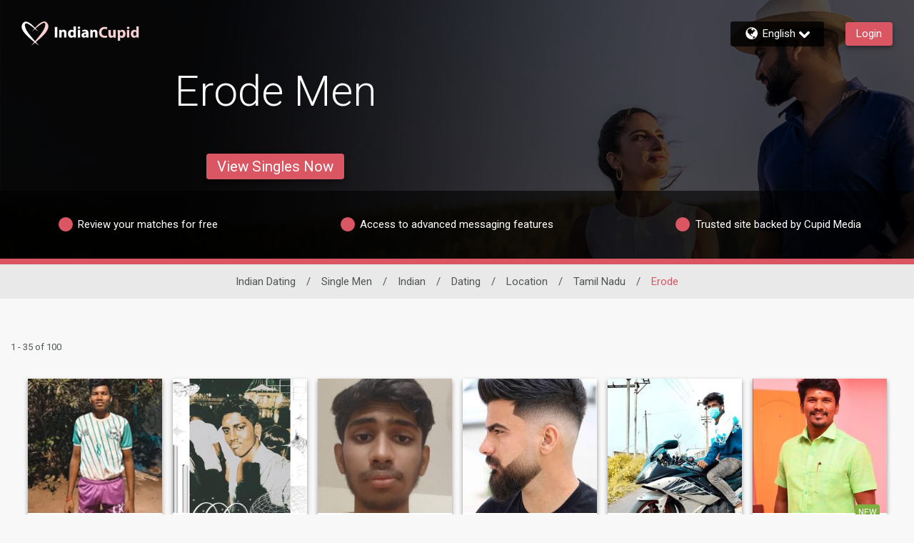

--- FILE ---
content_type: application/javascript
request_url: https://www.indiancupid.com/KGKZP/wJV2/wj1E/liA1uZ/f/YGEctfzhVwDbhwri1S/XgdUa3RMAg/IkFLdVB/UVHQB
body_size: 171774
content:
(function(){if(typeof Array.prototype.entries!=='function'){Object.defineProperty(Array.prototype,'entries',{value:function(){var index=0;const array=this;return {next:function(){if(index<array.length){return {value:[index,array[index++]],done:false};}else{return {done:true};}},[Symbol.iterator]:function(){return this;}};},writable:true,configurable:true});}}());(function(){gA();bdF();ZdF();var Sl=function(zj,mQ){var QW=t6["Math"]["round"](t6["Math"]["random"]()*(mQ-zj)+zj);return QW;};var xd=function(){return gx.apply(this,[VB,arguments]);};var FQ=function(hx){var Rs=1;var xW=[];var HW=t6["Math"]["sqrt"](hx);while(Rs<=HW&&xW["length"]<6){if(hx%Rs===0){if(hx/Rs===Rs){xW["push"](Rs);}else{xW["push"](Rs,hx/Rs);}}Rs=Rs+1;}return xW;};var wK=function(){return ["\x6c\x65\x6e\x67\x74\x68","\x41\x72\x72\x61\x79","\x63\x6f\x6e\x73\x74\x72\x75\x63\x74\x6f\x72","\x6e\x75\x6d\x62\x65\x72"];};var Kj=function(){return qz.apply(this,[U1,arguments]);};var xt=function(Sm,Gk){return Sm[xk[Hd]](Gk);};var gW=function(Yd,G2){return Yd instanceof G2;};var kK=function(Ft){return t6["Math"]["floor"](t6["Math"]["random"]()*Ft["length"]);};var BW=function(){lh=["<>^/PXN",")5C\\MA\"6","&69q-\"YT","H",".B\b8$<\x40\\IA5","\rKh","%$C;9XbXN56","T\b-1","D[5#>\nBv","\x40TX\x40.\'%","</Z\b:$","C.4$^","hJ7:.U\"+9X\nEE\x40/;U-","CRIz","\fO\bT_\\"," .B)$","iD\x40","XX","i`N","3MP\fn1#!Uy\x00\fKFXB","ACF/\'(B)","66/[-&\nE\tX\x40F5*.X\f77","9\f\x40","m*p{\x00},;$Lkuhn\x00S*Ja*pA_ :t.\'<:x<|Nn\rgF\n{8*GDNj./7>Ri\\mY&fq!m\vo\x40t^\x00%*cFI)Z\fr\x07m#g\fF\n{<5\'GKlj/,/8.Rm\'dY&fu!m\v\x40p`%*sF\"I8Z\fH\x07n\rgF\n{;*|TJj)/7>RnmY)2fq!m\vo\x40r`\x00%*gFI5Z\fr\x07l3g\fF\n4{<5;GKljz,/7ORm\'mY&fqm\vo\x40p`%*sF2I8Z~\x07n\rgF\n{95*GKhj(/7>Rj\'mb96fq!m\vo\x40t`\x00%*FI>Z\fr\x07m\rg\fF\nk{<5 GKlj,/7KRm\'~Y&fs!m\v{\x40p`\t%*sF\"I8Z\fv\x07n\rgF\n{9N*GKBj /7>Rj\'mY&&fq!m\x07\vo\x40wN\x005UFI<Z\fr\x07i\rg\fF\n({<5<GKlj,/7ORm\'fY&ft!m\vc\x40p`%*sF2I8Zf\x07n\rg\nF\n{<5*GKhj%/7>RhmY&&fq!m\x00\vo\x40t^\x00%*{FI\x3fZ\fr\x07l\rg\f}<{<5)GKlj/,/7*Rm\'hY&fum\vg\x40p`\t%*sF\"I8Z\fX\x07n\rgF\n{95*GKlj(/7>RhmY&&fq!m\x07\vo\x40t`\x00%%gFI)Z\fr\x07l#g\fF{<59GKlj\x3f,(Rm/|jxQ62<4\x40(Rdm\n\x3fI8|yaufq 5H}%Hen\x00, 7M\bUb\fQm,f\twtW1kq,8\"I8agvn\x00i*m*pd.},=H,kuXX6b*m2<6/pme%C,<:{3z\x07n\x078\fqh:\nm#P{*\tX=$88\ftmn8\fq\x00l:npmn<9b77>c:xon20S<\vk\x40p{_\fz;m*pmn1q,!*G*pAcv77<NBmb6q,/_*GKk\fz;88{:po}d\tq,#\'.UkE[,<+N\ftmn\x00\tdT\r$\nm(TBf#\v[,;/\f{:poy!q;2<\\v[m;\fq)/#m*{k`8\fq))M(j1pme![,<+:tNn\x007q,,\v*f}n6#z)\x00<8m*|xn-8\fq1\f(fpmnb![,;/>m\f}dn/\fq,)*(m(P\x40^j\v[,;\x00OwX6Q5fTHj\x00b*u,8;m*ph\x408\fqh:\vn1pmy0#z<308nY]V~4i57<7u)pmj%\nq,7+-Zmn*\nxq\n<`#Pmn\fq,308m\x00Unh6+","=16J)X^[)","","jpY","|M[)",":","71","L)2#W\b","_L{","3\x3f",",2\x3f[","O\x07XOD","\rX\v","OG$0&c6\"I:DC[ \x00$W8<","8(I)","F%","pI","&\nE\t]I","Q\x07-","\"^69_\bYMA&6)","\"I\tU^F76\x3fo7\'\\TH","7 ","RCB1\x3f(D6>","I\bE","3IEu","\b^BA$09","W\b-\n|^\\J3\'4t\b*3\\^^\\","<2:5eWC","%T[r","1sN_bQ=9x4","\f.5ADA","&sTNK3:;U#\vEEsI4=.D6>",":04ET\fl.=9U-p9OH\\[(<# 64\bI","<\nX-DBL5:\"^","]$ =_*5)T","R-$","L.=9Y,5","\nA\\y$!>Y7","m:9\x00","\x00%Q<4*^\x00T^","\n<$\"\rI\x07TAJ5!4","s4FIM%!$F\b+\bO\fTN","5(D1>IaM] >>q0","64)C_Xn5","\nX\nCX{(>(C8=\r","\"_<1","U","<2\rCT","<",".5EeIB1<\x3fQ \t^\nVI","^y_16\x3fs\f*5","",",Z9  ","EA26\x3fD\x3f< O\\IA5\x07(H",":\x3fI\bEE\x40/","IyIN%\x3f(C\"_ChN52","5<8S<>","\fTXj-6 U-#\x3f\x00b\n\\I","O\bT_\\(1$\\-)PZ_X\\","#(B\x000#CB",":U","W/5","6\x3f\t","m","CAC\\$7",":#\t","~)}-_ntHYTh#3&N","s4_EH)\' Q<","(7$\v","CT^N","=4O",">U\r9CE","DPH","d{\f\b\\\b45\r",".X6=6N","","X#XKG=9B))+\x40T_","\f42B\x40F&;9<>^","_\\)","2 UCEH)\'o0>B\fns","IXMk$%$S\b*","\x3f$","\nXXBH(54","+qM\\8=.y<\"\rC","15","\t8\rC;YC[.0,C","\\\f","F","47|>e","8 ","$\x3f(]\b7$4xAI","\nMI","&\nE\tX\x40F5*.X\f77","\nB[",">U>\t^P\x40","IE`F,:9r6=\r^RmZ5<=_-","2","S4","S\n","_E[nm","\"8U ","\x00#=\\\b\t1*ID\\i$29E<","I^^V","B\b]YK$ ","S<30\\bEH/2!C","\x40N2\'^\t<(2","(EH\f-24U","\n","Y","#\r[","k_I] \'\"B","L \'.X!63","","_\\Z5","7(\\","\\MW<8S\t\x3fX","85Y\x00vj",">5\t-I\x07TAJ5!4x\b84\vjCmZ5<=_-","/B\f/5","_)<#U#,=^","_E",":DEL*\x07$]\by\x00\fKFXB","1",";\"","I]","\rDC","_MC","^=53A",";9D*j","8(I","4E\bCC\\.59\"\x3f6IK}EY$s\\>}","2\'>","_-\x3f\bDEM]5","$b\n\\I","O_$=w","\'$]\b\x3f"," 7)B\b*#","W","K$\x3f9Q 64","cOI\v\x07","jpWq","CA*64T.>","BF","> \bKz_H\x403","\x3f:\t"];};var cl=function(){return qz.apply(this,[p6,arguments]);};var hd=function(m7,Yj){return m7>Yj;};var O0=function(sx,wz){return sx|wz;};var bd=function(ID){if(ID==null)return -1;try{var xh=0;for(var fm=0;fm<ID["length"];fm++){var dl=ID["charCodeAt"](fm);if(dl<128){xh=xh+dl;}}return xh;}catch(X7){return -2;}};var w2=function(N0){if(t6["document"]["cookie"]){try{var Ik=""["concat"](N0,"=");var pK=t6["document"]["cookie"]["split"]('; ');for(var Qh=0;Qh<pK["length"];Qh++){var pj=pK[Qh];if(pj["indexOf"](Ik)===0){var Zl=pj["substring"](Ik["length"],pj["length"]);if(Zl["indexOf"]('~')!==-1||t6["decodeURIComponent"](Zl)["indexOf"]('~')!==-1){return Zl;}}}}catch(SQ){return false;}}return false;};var K7=function(Vh,P7){return Vh^P7;};var YQ=function(Tk,XI){return Tk%XI;};var xl=function(Hj,qQ){return Hj&qQ;};var r7=function(){return gx.apply(this,[zJ,arguments]);};var MK=function D5(vW,lt){'use strict';var sj=D5;switch(vW){case SJ:{Ch.push(Pj);var Hm=t6[Yt(typeof Xk()[nx(hz)],'undefined')?Xk()[nx(x5)].call(null,K6,Bh):Xk()[nx(VW)](Nk,m2)][Xk()[nx(Vx)](S0,C7)]?t6[Xk()[nx(x5)].apply(null,[K6,Bh])][jj()[dj(fK)](LQ,Wl,m5,Dt,IQ(IQ(p0)),gm)](t6[Yt(typeof Xk()[nx(rl)],Mt('',[][[]]))?Xk()[nx(x5)](K6,Bh):Xk()[nx(VW)].apply(null,[bj,hj])][Xk()[nx(Vx)](S0,C7)](t6[vt()[Am(Bh)].call(null,hQ,Bh)]))[Xk()[nx(JK)](kD,cK)](Xk()[nx(md)](Kk,Id)):Fz()[Jm(LD)].call(null,LD,Bl,F5,XD);var I0;return Ch.pop(),I0=Hm,I0;}break;case VB:{var MD=lt[JZ];Ch.push(L7);var UW=vt()[Am(Jd)].call(null,dD,Us);var Xx=vt()[Am(Jd)](dD,Us);var zI=new (t6[vt()[Am(Xs)](Ym,d0)])(new (t6[vt()[Am(Xs)].call(null,Ym,d0)])(ZW()[M7(T0)](wQ,jW,xI,Tl)));try{var W5=Ch.length;var jK=IQ({});if(IQ(IQ(t6[Fz()[Jm(nj)].call(null,JK,Ot,rd,lm)][Yt(typeof Xk()[nx(Rx)],Mt([],[][[]]))?Xk()[nx(x5)](I1,Bh):Xk()[nx(VW)](nK,hz)]))&&IQ(IQ(t6[Fz()[Jm(nj)].apply(null,[JK,Ot,tD,IQ(rl)])][Xk()[nx(x5)](I1,Bh)][vt()[Am(H5)](QI,F5)]))){var b7=t6[Xk()[nx(x5)](I1,Bh)][Yt(typeof vt()[Am(tm)],Mt('',[][[]]))?vt()[Am(H5)](QI,F5):vt()[Am(rl)](dW,Xj)](t6[Fz()[Jm(xQ)].apply(null,[xI,Mj,IQ({}),rm])][Fz()[Jm(p0)].apply(null,[NW,Ij,Bk,IQ({})])],Kz(typeof Fz()[Jm(U2)],Mt('',[][[]]))?Fz()[Jm(Hd)](n0,p7,T0,IQ(IQ(p0))):Fz()[Jm(S7)](xQ,sh,IQ([]),rl));if(b7){UW=zI[vz()[mW(Zx)](b5,nW,g7)](b7[vt()[Am(Pm)](r0,kW)][Yt(typeof vz()[mW(mv)],Mt([],[][[]]))?vz()[mW(Bh)].apply(null,[ZH,DU,cb]):vz()[mW(XD)].apply(null,[fG,xQ,bg])]());}}Xx=Yt(t6[Fz()[Jm(nj)](JK,Ot,rl,pE)],MD);}catch(Gb){Ch.splice(OM(W5,rl),Infinity,L7);UW=vz()[mW(bz)].call(null,U8,j3,gz);Xx=vz()[mW(bz)].apply(null,[U8,cb,gz]);}var Mb=Mt(UW,NS(Xx,rl))[Yt(typeof vz()[mW(wP)],'undefined')?vz()[mW(Bh)](ZH,IQ(rl),cb):vz()[mW(XD)].call(null,Yb,kW,qY)]();var MP;return Ch.pop(),MP=Mb,MP;}break;case ZB:{Ch.push(s4);var bM;return bM=IQ(s3(Fz()[Jm(p0)](NW,A6,m5,UG),t6[Fz()[Jm(nj)].call(null,JK,UX,VW,ZP)][vz()[mW(cY)](LV,md,rl)][Yf()[V4(xS)].call(null,AM,LP,g8,Wl,IQ(IQ({})),LD)][SE()[Bg(Fg)].apply(null,[A6,fK,xS])])||s3(Fz()[Jm(p0)].call(null,NW,A6,IQ(rl),p0),t6[Fz()[Jm(nj)](JK,UX,ZL,S8)][vz()[mW(cY)].call(null,LV,Us,rl)][Yf()[V4(xS)](AM,LP,IQ(IQ([])),NW,rm,LD)][Xk()[nx(Rx)](lF,cb)])),Ch.pop(),bM;}break;case Hs:{Ch.push(I4);try{var Wg=Ch.length;var kX=IQ([]);var dS=p0;var fY=t6[Kz(typeof Xk()[nx(ML)],'undefined')?Xk()[nx(VW)](Qb,AE):Xk()[nx(x5)](Ss,Bh)][Kz(typeof vt()[Am(YS)],'undefined')?vt()[Am(rl)](vS,kP):vt()[Am(H5)].apply(null,[BG,F5])](t6[Fz()[Jm(Wb)](f8,tU,lm,n3)][Fz()[Jm(p0)].apply(null,[NW,YJ,kW,Wl])],Kz(typeof SE()[Bg(HG)],'undefined')?SE()[Bg(wP)](TP,Pj,M3):SE()[Bg(ZE)](rH,IQ(rl),L7));if(fY){dS++;IQ(IQ(fY[vt()[Am(Pm)](dG,kW)]))&&hd(fY[vt()[Am(Pm)](dG,kW)][vz()[mW(Bh)](mZ,Bh,cb)]()[Fz()[Jm(U2)].apply(null,[C4,t9,xI,nW])](Fz()[Jm(HG)].apply(null,[Pm,J3,IQ(p0),IQ([])])),jg(rl))&&dS++;}var MY=dS[vz()[mW(Bh)](mZ,IQ(IQ([])),cb)]();var PS;return Ch.pop(),PS=MY,PS;}catch(pg){Ch.splice(OM(Wg,rl),Infinity,I4);var Up;return Up=vt()[Am(Jd)].call(null,In,Us),Ch.pop(),Up;}Ch.pop();}break;case kO:{Ch.push(CG);try{var rG=Ch.length;var UL=IQ(Jn);var zS=p0;var nf=t6[Xk()[nx(x5)].apply(null,[IT,Bh])][vt()[Am(H5)](mE,F5)](t6[vt()[Am(LD)].apply(null,[EA,kS])],Xk()[nx(S7)](cw,Wl));if(nf){zS++;if(nf[Yf()[V4(Hd)](jb,qb,zE,x5,AP,kW)]){nf=nf[Yf()[V4(Hd)](jb,qb,IQ(IQ([])),hz,vG,kW)];zS+=Mt(NS(nf[SE()[Bg(p0)](n6,hz,ZE)]&&Kz(nf[SE()[Bg(p0)](n6,IQ(IQ([])),ZE)],rl),rl),NS(nf[Xk()[nx(NW)].call(null,IY,AP)]&&Kz(nf[Xk()[nx(NW)].call(null,IY,AP)],Kz(typeof Xk()[nx(lU)],Mt([],[][[]]))?Xk()[nx(VW)](OP,RX):Xk()[nx(S7)](cw,Wl)),NX[DY]));}}var RY;return RY=zS[Kz(typeof vz()[mW(NE)],'undefined')?vz()[mW(XD)](gY,ZP,HH):vz()[mW(Bh)](xU,j3,cb)](),Ch.pop(),RY;}catch(H3){Ch.splice(OM(rG,rl),Infinity,CG);var SG;return SG=vt()[Am(Jd)](lw,Us),Ch.pop(),SG;}Ch.pop();}break;case YF:{Ch.push(BS);var Gg=vt()[Am(Jd)](ww,Us);try{var xY=Ch.length;var w3=IQ({});if(t6[vt()[Am(Bh)].apply(null,[WH,Bh])][Yf()[V4(LP)].apply(null,[ME,mU,IQ(IQ(p0)),S8,hz,LD])]&&t6[vt()[Am(Bh)](WH,Bh)][Yf()[V4(LP)](ME,mU,Bh,Fv,Fv,LD)][p0]&&t6[vt()[Am(Bh)](WH,Bh)][Yf()[V4(LP)](ME,mU,bz,Q8,Wl,LD)][NX[Hd]][p0]&&t6[Kz(typeof vt()[Am(Zx)],Mt('',[][[]]))?vt()[Am(rl)](xv,M8):vt()[Am(Bh)](WH,Bh)][Yf()[V4(LP)](ME,mU,IQ([]),DY,bX,LD)][p0][NX[Hd]][Yt(typeof vz()[mW(YS)],'undefined')?vz()[mW(DU)](SL,md,IP):vz()[mW(XD)].apply(null,[Wp,C4,nY])]){var PM=Kz(t6[vt()[Am(Bh)].call(null,WH,Bh)][Yf()[V4(LP)].apply(null,[ME,mU,hz,lm,IQ(IQ({})),LD])][p0][p0][Kz(typeof vz()[mW(hz)],Mt('',[][[]]))?vz()[mW(XD)](F5,ZP,VM):vz()[mW(DU)](SL,zL,IP)],t6[vt()[Am(Bh)].apply(null,[WH,Bh])][Yf()[V4(LP)].apply(null,[ME,mU,IQ(p0),T0,Zx,LD])][p0]);var Hv=PM?SE()[Bg(Hp)].call(null,O9,IQ(rl),Fg):vt()[Am(Wl)](lZ,lm);var XS;return Ch.pop(),XS=Hv,XS;}else{var DG;return Ch.pop(),DG=Gg,DG;}}catch(hP){Ch.splice(OM(xY,rl),Infinity,BS);var VX;return Ch.pop(),VX=Gg,VX;}Ch.pop();}break;case fJ:{Ch.push(rE);var AS=vt()[Am(Jd)](HV,Us);try{var Vg=Ch.length;var P8=IQ(IQ(JZ));AS=Yt(typeof t6[vt()[Am(LQ)](hS,Bk)],Yf()[V4(ZP)](ZM,XL,IQ(IQ(rl)),vv,Tf,Hp))?SE()[Bg(Hp)](Pw,DY,Fg):vt()[Am(Wl)](xA,lm);}catch(nX){Ch.splice(OM(Vg,rl),Infinity,rE);AS=Fz()[Jm(GY)](Mg,gF,EX,m5);}var Nz;return Ch.pop(),Nz=AS,Nz;}break;case Ls:{var sH=lt[JZ];Ch.push(RM);if(Yt(typeof t6[Yt(typeof vt()[Am(Hp)],'undefined')?vt()[Am(x5)](Pg,m5):vt()[Am(rl)](jH,J4)],Yf()[V4(ZP)](C3,XL,Vx,mp,xI,Hp))&&Zg(sH[t6[vt()[Am(x5)](Pg,m5)][vt()[Am(AP)](jX,sG)]],null)||Zg(sH[Fz()[Jm(mv)](ZE,Qv,kW,Rx)],null)){var r8;return r8=t6[SE()[Bg(DH)].apply(null,[Ef,IQ(IQ(p0)),tm])][vt()[Am(Rx)](PY,KP)](sH),Ch.pop(),r8;}Ch.pop();}break;case tB:{var EH=lt[JZ];var jE=lt[Jn];Ch.push(Tv);if(z8(jE,null)||hd(jE,EH[SE()[Bg(p0)](m6,NE,ZE)]))jE=EH[SE()[Bg(p0)](m6,HG,ZE)];for(var PP=p0,kb=new (t6[Yt(typeof SE()[Bg(mv)],Mt('',[][[]]))?SE()[Bg(DH)].call(null,Rp,DH,tm):SE()[Bg(wP)].apply(null,[Rb,lU,DS])])(jE);P4(PP,jE);PP++)kb[PP]=EH[PP];var tE;return Ch.pop(),tE=kb,tE;}break;case Yn:{var SX=lt[JZ];Ch.push(m5);var WM=YX()[c8(OY)](ZP,IQ([]),rd,pH,wL,wP);var KM=YX()[c8(OY)](ZP,Id,nW,pH,wL,LD);if(SX[vt()[Am(LD)](tX,kS)]){var LL=SX[vt()[Am(LD)].call(null,tX,kS)][Xk()[nx(S7)](JM,Wl)](Yt(typeof ZW()[M7(Wl)],'undefined')?ZW()[M7(xS)](wX,gH,wP,Hp):ZW()[M7(kW)](gv,NW,m2,HG));var bY=LL[vt()[Am(cY)].call(null,B8,xQ)](vt()[Am(NE)](nU,cG));if(bY){var hX=bY[ZW()[M7(OY)].apply(null,[PX,Xf,x5,Rx])](SE()[Bg(tD)](nG,IQ({}),RE));if(hX){WM=bY[Kz(typeof Yf()[V4(YS)],Mt([],[][[]]))?Yf()[V4(Wl)](dv,wY,IQ(IQ([])),Zx,ZE,b4):Yf()[V4(zE)](PX,[vG,ZP],KP,fK,bz,x5)](hX[Yt(typeof SE()[Bg(Bk)],'undefined')?SE()[Bg(mp)].call(null,cX,DH,UG):SE()[Bg(wP)](cX,LD,wX)]);KM=bY[Yf()[V4(zE)](PX,[vG,ZP],tm,DU,Fv,x5)](hX[vz()[mW(Id)](bL,zL,Rx)]);}}}var Ab;return Ab=sE(TF,[jj()[dj(JK)](UG,fK,IQ(IQ(rl)),w4,rX,IS),WM,SE()[Bg(H5)](CY,UG,Av),KM]),Ch.pop(),Ab;}break;case Yw:{Ch.push(bH);try{var WX=Ch.length;var IL=IQ([]);var Jg=new (t6[Fz()[Jm(nj)].apply(null,[JK,GX,DY,IQ(p0)])][Yt(typeof vz()[mW(Xs)],'undefined')?vz()[mW(cY)](BT,IQ(IQ([])),rl):vz()[mW(XD)](fX,tm,Wl)][Kz(typeof Yf()[V4(LP)],Mt(Fz()[Jm(LD)](LD,n0,x5,Xs),[][[]]))?Yf()[V4(Wl)].call(null,YL,ZE,cK,z4,JK,HX):Yf()[V4(xS)](WY,LP,IQ(IQ([])),xS,UM,LD)][SE()[Bg(Fg)].apply(null,[NT,Nb,xS])])();var Rz=new (t6[Fz()[Jm(nj)].call(null,JK,GX,IQ(IQ(p0)),n3)][vz()[mW(cY)](BT,fK,rl)][Kz(typeof Yf()[V4(AP)],Mt(Fz()[Jm(LD)](LD,n0,UG,NW),[][[]]))?Yf()[V4(Wl)].apply(null,[QE,sb,Jd,Zx,Wp,n3]):Yf()[V4(xS)](WY,LP,nL,p0,T0,LD)][Xk()[nx(Rx)](DT,cb)])();var D3;return Ch.pop(),D3=IQ(Jn),D3;}catch(tL){Ch.splice(OM(WX,rl),Infinity,bH);var QG;return QG=Kz(tL[SE()[Bg(ZP)](NF,Rx,EX)][Xk()[nx(NW)](LK,AP)],SE()[Bg(F5)](A7,IQ({}),U2)),Ch.pop(),QG;}Ch.pop();}break;case H:{Ch.push(BX);throw new (t6[SE()[Bg(F5)].apply(null,[n6,cK,U2])])(SE()[Bg(vv)](GS,tm,AP));}break;case M6:{Ch.push(Qv);var mP=vt()[Am(Jd)].call(null,ZQ,Us);if(t6[vt()[Am(Bh)](vp,Bh)]&&t6[vt()[Am(Bh)].apply(null,[vp,Bh])][Kz(typeof Yf()[V4(AP)],'undefined')?Yf()[V4(Wl)].apply(null,[Mp,Fv,IQ([]),EX,Wb,kW]):Yf()[V4(LP)](Tp,mU,IQ(IQ(p0)),nL,IQ(IQ({})),LD)]&&t6[vt()[Am(Bh)](vp,Bh)][Yf()[V4(LP)].apply(null,[Tp,mU,IQ(p0),n3,XY,LD])][vt()[Am(ES)].call(null,vK,Mg)]){var wb=t6[vt()[Am(Bh)](vp,Bh)][Kz(typeof Yf()[V4(T0)],'undefined')?Yf()[V4(Wl)](lm,Zv,ZP,Wp,IQ([]),LE):Yf()[V4(LP)](Tp,mU,rX,nL,IQ(p0),LD)][vt()[Am(ES)](vK,Mg)];try{var FY=Ch.length;var JE=IQ(IQ(JZ));var BY=t6[Kz(typeof Xk()[nx(ML)],Mt([],[][[]]))?Xk()[nx(VW)](gX,xU):Xk()[nx(kW)](vd,xS)][Fz()[Jm(UM)](OY,K0,IQ([]),rP)](Cf(t6[Xk()[nx(kW)](vd,xS)][Fz()[Jm(nL)].call(null,XY,U4,IQ(IQ([])),j3)](),OH))[vz()[mW(Bh)](v7,DY,cb)]();t6[vt()[Am(Bh)](vp,Bh)][Yf()[V4(LP)].call(null,Tp,mU,vv,Jd,nj,LD)][vt()[Am(ES)](vK,Mg)]=BY;var QU=Kz(t6[Kz(typeof vt()[Am(tD)],'undefined')?vt()[Am(rl)].apply(null,[n4,sM]):vt()[Am(Bh)].apply(null,[vp,Bh])][Kz(typeof Yf()[V4(fK)],Mt([],[][[]]))?Yf()[V4(Wl)](Xb,FU,g8,bX,cf,T3):Yf()[V4(LP)](Tp,mU,cY,ZL,H5,LD)][vt()[Am(ES)].apply(null,[vK,Mg])],BY);var kY=QU?SE()[Bg(Hp)].apply(null,[A2,IQ(rl),Fg]):vt()[Am(Wl)](q2,lm);t6[vt()[Am(Bh)](vp,Bh)][Kz(typeof Yf()[V4(NW)],Mt([],[][[]]))?Yf()[V4(Wl)](VG,pp,IQ(IQ([])),nj,zE,G4):Yf()[V4(LP)](Tp,mU,DU,md,IQ([]),LD)][vt()[Am(ES)](vK,Mg)]=wb;var rg;return Ch.pop(),rg=kY,rg;}catch(t4){Ch.splice(OM(FY,rl),Infinity,Qv);if(Yt(t6[vt()[Am(Bh)].apply(null,[vp,Bh])][Yf()[V4(LP)](Tp,mU,zL,GY,xI,LD)][vt()[Am(ES)](vK,Mg)],wb)){t6[vt()[Am(Bh)](vp,Bh)][Yf()[V4(LP)](Tp,mU,vv,UG,ZL,LD)][vt()[Am(ES)](vK,Mg)]=wb;}var hL;return Ch.pop(),hL=mP,hL;}}else{var cE;return Ch.pop(),cE=mP,cE;}Ch.pop();}break;case LJ:{Ch.push(pM);if(IQ(t6[Fz()[Jm(nj)](JK,HY,IQ(IQ([])),Vx)][Kz(typeof vt()[Am(g8)],Mt([],[][[]]))?vt()[Am(rl)](OU,ZY):vt()[Am(DU)](bh,OY)])){var c3=Kz(typeof t6[Fz()[Jm(nj)].apply(null,[JK,HY,ZP,XY])][SE()[Bg(Wv)](V7,LQ,CU)],Yf()[V4(ZP)](EG,XL,IQ([]),Wp,Jd,Hp))?SE()[Bg(Hp)].call(null,zp,NE,Fg):Yt(typeof vz()[mW(EX)],Mt([],[][[]]))?vz()[mW(bz)].apply(null,[tX,IQ(IQ(p0)),gz]):vz()[mW(XD)](Zf,KP,H4);var Kb;return Ch.pop(),Kb=c3,Kb;}var Lb;return Lb=Kz(typeof vt()[Am(U2)],Mt('',[][[]]))?vt()[Am(rl)](Rg,jb):vt()[Am(Jd)](g5,Us),Ch.pop(),Lb;}break;case tT:{Ch.push(CX);var BE=vt()[Am(Jd)](Ed,Us);try{var KY=Ch.length;var YM=IQ({});if(t6[vt()[Am(Bh)](Sz,Bh)][Yf()[V4(LP)](r4,mU,ZL,Bk,rP,LD)]&&t6[Kz(typeof vt()[Am(kW)],Mt('',[][[]]))?vt()[Am(rl)].apply(null,[Zx,h8]):vt()[Am(Bh)](Sz,Bh)][Yf()[V4(LP)](r4,mU,IQ(IQ(rl)),m5,DU,LD)][p0]){var N8=Kz(t6[Yt(typeof vt()[Am(JK)],Mt('',[][[]]))?vt()[Am(Bh)](Sz,Bh):vt()[Am(rl)](EY,mv)][Yf()[V4(LP)].apply(null,[r4,mU,zL,x5,cb,LD])][Fz()[Jm(S8)].apply(null,[wP,VU,XY,LD])](NX[Nb]),t6[vt()[Am(Bh)].call(null,Sz,Bh)][Yf()[V4(LP)](r4,mU,IQ([]),n3,m5,LD)][NX[Hd]]);var nM=N8?SE()[Bg(Hp)](Cl,XD,Fg):vt()[Am(Wl)](GW,lm);var MG;return Ch.pop(),MG=nM,MG;}else{var pb;return Ch.pop(),pb=BE,pb;}}catch(LY){Ch.splice(OM(KY,rl),Infinity,CX);var Mz;return Ch.pop(),Mz=BE,Mz;}Ch.pop();}break;case On:{Ch.push(nU);var Vb=vt()[Am(Jd)](Th,Us);try{var Y3=Ch.length;var X8=IQ(IQ(JZ));if(t6[vt()[Am(Bh)].apply(null,[bs,Bh])]&&t6[vt()[Am(Bh)](bs,Bh)][Xk()[nx(Id)](T5,bX)]&&t6[Kz(typeof vt()[Am(f8)],Mt([],[][[]]))?vt()[Am(rl)].call(null,pM,LS):vt()[Am(Bh)].apply(null,[bs,Bh])][Xk()[nx(Id)](T5,bX)][Yt(typeof vz()[mW(xS)],'undefined')?vz()[mW(ES)].call(null,OQ,hz,Bk):vz()[mW(XD)](ZG,IQ(IQ([])),mY)]){var lY=t6[vt()[Am(Bh)].apply(null,[bs,Bh])][Xk()[nx(Id)].call(null,T5,bX)][vz()[mW(ES)](OQ,IQ([]),Bk)][vz()[mW(Bh)](E7,nj,cb)]();var vf;return Ch.pop(),vf=lY,vf;}else{var EM;return Ch.pop(),EM=Vb,EM;}}catch(Bv){Ch.splice(OM(Y3,rl),Infinity,nU);var Op;return Ch.pop(),Op=Vb,Op;}Ch.pop();}break;case Cn:{Ch.push(Eb);var bf=vt()[Am(GY)](ZD,Xs);var Xz=IQ(IQ(JZ));try{var AH=Ch.length;var hb=IQ(Jn);var Xv=p0;try{var jY=t6[Kz(typeof jj()[dj(VW)],Mt([],[][[]]))?jj()[dj(Hp)](YS,zP,pE,T3,xQ,Nb):jj()[dj(YS)](p0,nj,bz,F3,IQ({}),SY)][Fz()[Jm(p0)].apply(null,[NW,Vk,tD,C4])][vz()[mW(Bh)].apply(null,[VI,tD,cb])];t6[Xk()[nx(x5)].apply(null,[bx,Bh])][vz()[mW(fK)](ph,S7,NL)](jY)[vz()[mW(Bh)].call(null,VI,IQ([]),cb)]();}catch(JP){Ch.splice(OM(AH,rl),Infinity,Eb);if(JP[Yt(typeof vz()[mW(fK)],Mt('',[][[]]))?vz()[mW(UG)](zz,IQ({}),ZU):vz()[mW(XD)](Dv,NW,Cv)]&&Kz(typeof JP[Yt(typeof vz()[mW(rd)],'undefined')?vz()[mW(UG)](zz,Zx,ZU):vz()[mW(XD)](tS,S7,mf)],jj()[dj(p0)].apply(null,[ML,wP,DY,p0,Xs,VS]))){JP[Yt(typeof vz()[mW(GY)],'undefined')?vz()[mW(UG)].call(null,zz,IQ(rl),ZU):vz()[mW(XD)](YY,wP,sM)][vz()[mW(F5)].call(null,R0,md,tY)](Fz()[Jm(Vx)].apply(null,[T0,W3,LQ,Wl]))[ZW()[M7(fK)](TM,Lf,LD,nL)](function(YG){Ch.push(g4);if(YG[Xk()[nx(Wb)].apply(null,[rj,T3])](Kz(typeof jj()[dj(z4)],'undefined')?jj()[dj(Hp)](rm,rv,IQ(IQ([])),AP,IQ(IQ([])),tM):jj()[dj(zE)].call(null,kW,JK,pE,JS,Xs,nH))){Xz=IQ(IQ(Jn));}if(YG[Yt(typeof Xk()[nx(mv)],'undefined')?Xk()[nx(Wb)](rj,T3):Xk()[nx(VW)].call(null,If,kg)](Fz()[Jm(Zx)].call(null,bz,d5,IQ(rl),xI))){Xv++;}Ch.pop();});}}bf=Kz(Xv,Wl)||Xz?SE()[Bg(Hp)].call(null,CD,XD,Fg):vt()[Am(Wl)](UQ,lm);}catch(MS){Ch.splice(OM(AH,rl),Infinity,Eb);bf=Fz()[Jm(GY)](Mg,cZ,Hp,xI);}var OX;return Ch.pop(),OX=bf,OX;}break;case hZ:{var Z8=lt[JZ];Ch.push(IY);var d8;return d8=IQ(IQ(Z8[vt()[Am(Bh)].call(null,wG,Bh)]))&&IQ(IQ(Z8[vt()[Am(Bh)].apply(null,[wG,Bh])][Yf()[V4(LP)](BM,mU,Tl,GY,cK,LD)]))&&Z8[vt()[Am(Bh)](wG,Bh)][Yf()[V4(LP)](BM,mU,Bk,Fv,Jd,LD)][p0]&&Kz(Z8[vt()[Am(Bh)](wG,Bh)][Yf()[V4(LP)](BM,mU,IQ(IQ({})),cf,f8,LD)][p0][vz()[mW(Bh)](Y5,C4,cb)](),vz()[mW(NE)].apply(null,[Dl,OY,Zx]))?SE()[Bg(Hp)].call(null,Mm,IQ({}),Fg):vt()[Am(Wl)](BQ,lm),Ch.pop(),d8;}break;case pZ:{Ch.push(Vx);var Pp=vt()[Am(Jd)](AU,Us);try{var LM=Ch.length;var FE=IQ(IQ(JZ));Pp=Yt(typeof t6[ZW()[M7(cK)].apply(null,[Zf,L4,x5,NW])],Yf()[V4(ZP)](Cv,XL,HG,Bl,EX,Hp))?SE()[Bg(Hp)](CM,Nb,Fg):Yt(typeof vt()[Am(ML)],'undefined')?vt()[Am(Wl)](OL,lm):vt()[Am(rl)](c4,Mv);}catch(q4){Ch.splice(OM(LM,rl),Infinity,Vx);Pp=Fz()[Jm(GY)].call(null,Mg,jM,p0,Id);}var Ng;return Ch.pop(),Ng=Pp,Ng;}break;case ds:{Ch.push(VG);if(t6[Fz()[Jm(nj)].call(null,JK,CW,U2,wP)][Yt(typeof Fz()[Jm(XY)],'undefined')?Fz()[Jm(xQ)].apply(null,[xI,gt,m5,IQ([])]):Fz()[Jm(Hd)].apply(null,[cf,nv,Nb,Xs])]){if(t6[Xk()[nx(x5)](Aj,Bh)][vt()[Am(H5)](Vk,F5)](t6[Fz()[Jm(nj)](JK,CW,cY,Id)][Fz()[Jm(xQ)].apply(null,[xI,gt,Nb,xI])][Fz()[Jm(p0)].apply(null,[NW,bQ,IQ(rl),tm])],vz()[mW(LQ)](gF,AP,m5))){var bv;return bv=SE()[Bg(Hp)](A7,S8,Fg),Ch.pop(),bv;}var Cb;return Cb=vz()[mW(bz)].call(null,Ix,IQ(IQ(rl)),gz),Ch.pop(),Cb;}var db;return db=vt()[Am(Jd)](At,Us),Ch.pop(),db;}break;case AZ:{var GE=lt[JZ];Ch.push(QS);var wS=GE[vt()[Am(Bh)](jp,Bh)][Yt(typeof Fz()[Jm(Bl)],'undefined')?Fz()[Jm(Bl)](Us,Yl,wP,rl):Fz()[Jm(Hd)](NG,jW,wP,j3)];if(wS){var Zp=wS[vz()[mW(Bh)].apply(null,[wp,VW,cb])]();var CH;return Ch.pop(),CH=Zp,CH;}else{var lX;return lX=Kz(typeof vt()[Am(nL)],Mt([],[][[]]))?vt()[Am(rl)].call(null,lG,kH):vt()[Am(Jd)](N5,Us),Ch.pop(),lX;}Ch.pop();}break;case S:{Ch.push(Rf);var LG=s3(Yt(typeof Xk()[nx(UM)],'undefined')?Xk()[nx(NE)].call(null,j4,hQ):Xk()[nx(VW)].apply(null,[Pb,CS]),t6[Fz()[Jm(nj)].apply(null,[JK,zG,mp,Bk])])||hd(t6[vt()[Am(Bh)](tS,Bh)][Xk()[nx(XY)](vX,IX)],p0)||hd(t6[vt()[Am(Bh)](tS,Bh)][jj()[dj(DY)](YS,NW,rl,Jb,xS,dY)],p0);var zX=t6[Fz()[Jm(nj)](JK,zG,mv,Q8)][vz()[mW(ZE)].apply(null,[PY,IQ(IQ(rl)),Bh])](SE()[Bg(gz)].call(null,Q4,nj,Bl))[ZW()[M7(Yz)](dY,R3,LD,U2)];var dP=t6[Yt(typeof Fz()[Jm(ZE)],'undefined')?Fz()[Jm(nj)].call(null,JK,zG,C4,Pj):Fz()[Jm(Hd)](MM,hS,xS,md)][vz()[mW(ZE)](PY,ES,Bh)](SE()[Bg(TH)].apply(null,[hH,F5,md]))[Yt(typeof ZW()[M7(cK)],Mt([],[][[]]))?ZW()[M7(Yz)].apply(null,[dY,R3,LD,mv]):ZW()[M7(kW)](Hb,T4,wM,H5)];var JU=t6[Fz()[Jm(nj)](JK,zG,Hd,IQ(IQ([])))][Kz(typeof vz()[mW(xS)],Mt('',[][[]]))?vz()[mW(XD)](pG,fK,jv):vz()[mW(ZE)](PY,tD,Bh)](Yt(typeof Fz()[Jm(Pm)],Mt([],[][[]]))?Fz()[Jm(Id)].call(null,rX,GX,rP,C4):Fz()[Jm(Hd)](n0,q3,IQ(IQ(p0)),p0))[ZW()[M7(Yz)](dY,R3,LD,VW)];var kU;return kU=Fz()[Jm(LD)].apply(null,[LD,c4,Vx,Hd])[jj()[dj(Hd)].call(null,bz,wP,bz,GY,DH,R8)](LG?SE()[Bg(Hp)](ME,Us,Fg):vt()[Am(Wl)](Pg,lm),Xk()[nx(md)](l8,Id))[Yt(typeof jj()[dj(xS)],Mt(Fz()[Jm(LD)].apply(null,[LD,c4,IQ(rl),tD]),[][[]]))?jj()[dj(Hd)](JK,wP,S8,GY,ZL,R8):jj()[dj(Hp)](hz,g4,C7,D4,EX,sf)](zX?SE()[Bg(Hp)].apply(null,[ME,DH,Fg]):Kz(typeof vt()[Am(T0)],'undefined')?vt()[Am(rl)](Vf,MX):vt()[Am(Wl)].apply(null,[Pg,lm]),Xk()[nx(md)](l8,Id))[jj()[dj(Hd)].call(null,p0,wP,XY,GY,p0,R8)](dP?SE()[Bg(Hp)].apply(null,[ME,hz,Fg]):Yt(typeof vt()[Am(ZP)],'undefined')?vt()[Am(Wl)](Pg,lm):vt()[Am(rl)](Fb,IX),Xk()[nx(md)](l8,Id))[jj()[dj(Hd)].call(null,LD,wP,IQ(IQ(p0)),GY,Us,R8)](JU?Kz(typeof SE()[Bg(Jd)],Mt('',[][[]]))?SE()[Bg(wP)].apply(null,[Fv,IQ({}),KS]):SE()[Bg(Hp)](ME,ML,Fg):vt()[Am(Wl)](Pg,lm)),Ch.pop(),kU;}break;case dC:{Ch.push(rv);var lE=vt()[Am(Jd)].apply(null,[mz,Us]);try{var qE=Ch.length;var GL=IQ({});lE=t6[SE()[Bg(tg)].apply(null,[FH,IQ(IQ({})),NE])][Fz()[Jm(p0)].apply(null,[NW,kx,Q8,Xs])][SE()[Bg(LP)](cM,tD,p0)](Yt(typeof Fz()[Jm(Vx)],Mt('',[][[]]))?Fz()[Jm(m5)](FM,Vv,Wb,Bl):Fz()[Jm(Hd)].apply(null,[XP,H8,f8,IQ({})]))?SE()[Bg(Hp)].apply(null,[qf,Us,Fg]):Yt(typeof vt()[Am(UM)],'undefined')?vt()[Am(Wl)].apply(null,[wH,lm]):vt()[Am(rl)].call(null,vL,Yp);}catch(F4){Ch.splice(OM(qE,rl),Infinity,rv);lE=Fz()[Jm(GY)](Mg,EK,bX,rl);}var lP;return Ch.pop(),lP=lE,lP;}break;case Qs:{var Gf=lt[JZ];Ch.push(f4);var Ez=Fz()[Jm(LD)](LD,p8,f8,ZP);var pv=Fz()[Jm(LD)].call(null,LD,p8,nj,IQ(IQ(p0)));var EE=Fz()[Jm(bX)].apply(null,[VL,PH,IQ(rl),m5]);var SP=[];try{var gf=Ch.length;var Sb=IQ(IQ(JZ));try{Ez=Gf[Fz()[Jm(Q8)](ZU,gF,cb,Fv)];}catch(DX){Ch.splice(OM(gf,rl),Infinity,f4);if(DX[vz()[mW(DH)](Dv,IQ(rl),ML)][Yt(typeof Xk()[nx(OY)],Mt([],[][[]]))?Xk()[nx(Wb)].call(null,lQ,T3):Xk()[nx(VW)](HY,X3)](EE)){Ez=Xk()[nx(HG)](ng,UG);}}var Uf=t6[Kz(typeof Xk()[nx(Q8)],Mt('',[][[]]))?Xk()[nx(VW)].call(null,gg,qb):Xk()[nx(kW)](z2,xS)][Fz()[Jm(UM)](OY,W2,S8,fK)](Cf(t6[Xk()[nx(kW)](z2,xS)][Fz()[Jm(nL)].apply(null,[XY,Sg,KP,ES])](),OH))[vz()[mW(Bh)].call(null,kt,IQ([]),cb)]();Gf[Fz()[Jm(Q8)].apply(null,[ZU,gF,UG,IQ([])])]=Uf;pv=Yt(Gf[Fz()[Jm(Q8)].call(null,ZU,gF,Jd,IQ(IQ({})))],Uf);SP=[sE(TF,[vt()[Am(Pm)].apply(null,[Og,kW]),Ez]),sE(TF,[Xk()[nx(p0)](B2,tH),xl(pv,NX[Wl])[vz()[mW(Bh)](kt,cY,cb)]()])];var qG;return Ch.pop(),qG=SP,qG;}catch(kL){Ch.splice(OM(gf,rl),Infinity,f4);SP=[sE(TF,[vt()[Am(Pm)](Og,kW),Ez]),sE(TF,[Xk()[nx(p0)].apply(null,[B2,tH]),pv])];}var LX;return Ch.pop(),LX=SP,LX;}break;}};var JL=function(){return qz.apply(this,[X6,arguments]);};var V8=function(){if(t6["Date"]["now"]&&typeof t6["Date"]["now"]()==='number'){return t6["Math"]["round"](t6["Date"]["now"]()/1000);}else{return t6["Math"]["round"](+new (t6["Date"])()/1000);}};var kM=function(dX,Dg){return dX<=Dg;};var Cf=function(HP,np){return HP*np;};var kf=function(qX){var VP=['text','search','url','email','tel','number'];qX=qX["toLowerCase"]();if(VP["indexOf"](qX)!==-1)return 0;else if(qX==='password')return 1;else return 2;};var t6;var NY=function(Nv){var jU=Nv[0]-Nv[1];var ff=Nv[2]-Nv[3];var EP=Nv[4]-Nv[5];var gb=t6["Math"]["sqrt"](jU*jU+ff*ff+EP*EP);return t6["Math"]["floor"](gb);};var PE=function(){return qz.apply(this,[vF,arguments]);};var IQ=function(Cp){return !Cp;};var Lz=function(){var W4;if(typeof t6["window"]["XMLHttpRequest"]!=='undefined'){W4=new (t6["window"]["XMLHttpRequest"])();}else if(typeof t6["window"]["XDomainRequest"]!=='undefined'){W4=new (t6["window"]["XDomainRequest"])();W4["onload"]=function(){this["readyState"]=4;if(this["onreadystatechange"] instanceof t6["Function"])this["onreadystatechange"]();};}else{W4=new (t6["window"]["ActiveXObject"])('Microsoft.XMLHTTP');}if(typeof W4["withCredentials"]!=='undefined'){W4["withCredentials"]=true;}return W4;};var q8=function(wU){if(wU===undefined||wU==null){return 0;}var PL=wU["toLowerCase"]()["replace"](/[^a-z]+/gi,'');return PL["length"];};var Zg=function(TE,rS){return TE!=rS;};var fP=function(kv){return +kv;};var TG=function(RS){if(RS===undefined||RS==null){return 0;}var A8=RS["replace"](/[\w\s]/gi,'');return A8["length"];};var Np=function D8(Xp,n8){'use strict';var gS=D8;switch(Xp){case VB:{var KX=function(NH,Jf){Ch.push(gE);if(IQ(fM)){for(var Gp=p0;P4(Gp,x4);++Gp){if(P4(Gp,cK)||Kz(Gp,Tl)||Kz(Gp,ML)||Kz(Gp,Br[vt()[Am(JK)](hI,NW)]())){Wf[Gp]=jg(rl);}else{Wf[Gp]=fM[Kz(typeof SE()[Bg(VW)],Mt([],[][[]]))?SE()[Bg(wP)](kg,VW,qL):SE()[Bg(p0)](mI,mv,ZE)];fM+=t6[SE()[Bg(x5)](N3,f8,z4)][SE()[Bg(YS)](TU,VW,YS)](Gp);}}}var GP=Fz()[Jm(LD)].call(null,LD,x8,Wl,tm);for(var lg=p0;P4(lg,NH[SE()[Bg(p0)](mI,Us,ZE)]);lg++){var wf=NH[Yt(typeof vt()[Am(LD)],Mt([],[][[]]))?vt()[Am(kW)](k3,GY):vt()[Am(rl)].apply(null,[pz,vH])](lg);var Y4=xl(Jv(Jf,nj),NX[kW]);Jf*=NX[wP];Jf&=NX[LD];Jf+=NX[nj];Jf&=NX[Hp];var jL=Wf[NH[Yt(typeof ZW()[M7(Hd)],'undefined')?ZW()[M7(ZP)].apply(null,[pG,g3,Pm,ML]):ZW()[M7(kW)].call(null,DL,sU,QX,hz)](lg)];if(Kz(typeof wf[Kz(typeof Xk()[nx(F5)],Mt([],[][[]]))?Xk()[nx(VW)](Fp,hG):Xk()[nx(LP)](t7,KP)],vt()[Am(NW)](bb,mv))){var gM=wf[Xk()[nx(LP)].apply(null,[t7,KP])](p0);if(Z3(gM,Br[Yt(typeof Xk()[nx(kW)],Mt([],[][[]]))?Xk()[nx(F5)](x0,Ff):Xk()[nx(VW)](bG,vM)]())&&P4(gM,x4)){jL=Wf[gM];}}if(Z3(jL,p0)){var BH=YQ(Y4,fM[Yt(typeof SE()[Bg(LP)],Mt('',[][[]]))?SE()[Bg(p0)](mI,IQ(IQ(rl)),ZE):SE()[Bg(wP)](bE,IQ(IQ({})),K3)]);jL+=BH;jL%=fM[SE()[Bg(p0)].apply(null,[mI,F5,ZE])];wf=fM[jL];}GP+=wf;}var xf;return Ch.pop(),xf=GP,xf;};var V3=function(rY){var mg=[0x428a2f98,0x71374491,0xb5c0fbcf,0xe9b5dba5,0x3956c25b,0x59f111f1,0x923f82a4,0xab1c5ed5,0xd807aa98,0x12835b01,0x243185be,0x550c7dc3,0x72be5d74,0x80deb1fe,0x9bdc06a7,0xc19bf174,0xe49b69c1,0xefbe4786,0x0fc19dc6,0x240ca1cc,0x2de92c6f,0x4a7484aa,0x5cb0a9dc,0x76f988da,0x983e5152,0xa831c66d,0xb00327c8,0xbf597fc7,0xc6e00bf3,0xd5a79147,0x06ca6351,0x14292967,0x27b70a85,0x2e1b2138,0x4d2c6dfc,0x53380d13,0x650a7354,0x766a0abb,0x81c2c92e,0x92722c85,0xa2bfe8a1,0xa81a664b,0xc24b8b70,0xc76c51a3,0xd192e819,0xd6990624,0xf40e3585,0x106aa070,0x19a4c116,0x1e376c08,0x2748774c,0x34b0bcb5,0x391c0cb3,0x4ed8aa4a,0x5b9cca4f,0x682e6ff3,0x748f82ee,0x78a5636f,0x84c87814,0x8cc70208,0x90befffa,0xa4506ceb,0xbef9a3f7,0xc67178f2];var s8=0x6a09e667;var CL=0xbb67ae85;var cU=0x3c6ef372;var BP=0xa54ff53a;var Bf=0x510e527f;var xE=0x9b05688c;var rf=0x1f83d9ab;var cv=0x5be0cd19;var hv=mX(rY);var Zb=hv["length"]*8;hv+=t6["String"]["fromCharCode"](0x80);var l4=hv["length"]/4+2;var kp=t6["Math"]["ceil"](l4/16);var KE=new (t6["Array"])(kp);for(var HE=0;HE<kp;HE++){KE[HE]=new (t6["Array"])(16);for(var WE=0;WE<16;WE++){KE[HE][WE]=hv["charCodeAt"](HE*64+WE*4)<<24|hv["charCodeAt"](HE*64+WE*4+1)<<16|hv["charCodeAt"](HE*64+WE*4+2)<<8|hv["charCodeAt"](HE*64+WE*4+3)<<0;}}var CE=Zb/t6["Math"]["pow"](2,32);KE[kp-1][14]=t6["Math"]["floor"](CE);KE[kp-1][15]=Zb;for(var F8=0;F8<kp;F8++){var Lg=new (t6["Array"])(64);var v8=s8;var rM=CL;var vE=cU;var j8=BP;var YE=Bf;var WL=xE;var rL=rf;var mS=cv;for(var zM=0;zM<64;zM++){var lv=void 0,G3=void 0,bS=void 0,US=void 0,qM=void 0,qg=void 0;if(zM<16)Lg[zM]=KE[F8][zM];else{lv=pP(Lg[zM-15],7)^pP(Lg[zM-15],18)^Lg[zM-15]>>>3;G3=pP(Lg[zM-2],17)^pP(Lg[zM-2],19)^Lg[zM-2]>>>10;Lg[zM]=Lg[zM-16]+lv+Lg[zM-7]+G3;}G3=pP(YE,6)^pP(YE,11)^pP(YE,25);bS=YE&WL^~YE&rL;US=mS+G3+bS+mg[zM]+Lg[zM];lv=pP(v8,2)^pP(v8,13)^pP(v8,22);qM=v8&rM^v8&vE^rM&vE;qg=lv+qM;mS=rL;rL=WL;WL=YE;YE=j8+US>>>0;j8=vE;vE=rM;rM=v8;v8=US+qg>>>0;}s8=s8+v8;CL=CL+rM;cU=cU+vE;BP=BP+j8;Bf=Bf+YE;xE=xE+WL;rf=rf+rL;cv=cv+mS;}return [s8>>24&0xff,s8>>16&0xff,s8>>8&0xff,s8&0xff,CL>>24&0xff,CL>>16&0xff,CL>>8&0xff,CL&0xff,cU>>24&0xff,cU>>16&0xff,cU>>8&0xff,cU&0xff,BP>>24&0xff,BP>>16&0xff,BP>>8&0xff,BP&0xff,Bf>>24&0xff,Bf>>16&0xff,Bf>>8&0xff,Bf&0xff,xE>>24&0xff,xE>>16&0xff,xE>>8&0xff,xE&0xff,rf>>24&0xff,rf>>16&0xff,rf>>8&0xff,rf&0xff,cv>>24&0xff,cv>>16&0xff,cv>>8&0xff,cv&0xff];};var v4=function(){var R4=E8();var DP=-1;if(R4["indexOf"]('Trident/7.0')>-1)DP=11;else if(R4["indexOf"]('Trident/6.0')>-1)DP=10;else if(R4["indexOf"]('Trident/5.0')>-1)DP=9;else DP=0;return DP>=9;};var I3=function(){var rp=m4();var zb=t6["Object"]["prototype"]["hasOwnProperty"].call(t6["Navigator"]["prototype"],'mediaDevices');var dH=t6["Object"]["prototype"]["hasOwnProperty"].call(t6["Navigator"]["prototype"],'serviceWorker');var TL=! !t6["window"]["browser"];var xG=typeof t6["ServiceWorker"]==='function';var nE=typeof t6["ServiceWorkerContainer"]==='function';var A4=typeof t6["frames"]["ServiceWorkerRegistration"]==='function';var HS=t6["window"]["location"]&&t6["window"]["location"]["protocol"]==='http:';var Bp=rp&&(!zb||!dH||!xG||!TL||!nE||!A4)&&!HS;return Bp;};var m4=function(){var N4=E8();var m8=/(iPhone|iPad).*AppleWebKit(?!.*(Version|CriOS))/i["test"](N4);var tP=t6["navigator"]["platform"]==='MacIntel'&&t6["navigator"]["maxTouchPoints"]>1&&/(Safari)/["test"](N4)&&!t6["window"]["MSStream"]&&typeof t6["navigator"]["standalone"]!=='undefined';return m8||tP;};var fL=function(dL){var S3=t6["Math"]["floor"](t6["Math"]["random"]()*100000+10000);var IM=t6["String"](dL*S3);var M4=0;var rU=[];var sp=IM["length"]>=18?true:false;while(rU["length"]<6){rU["push"](t6["parseInt"](IM["slice"](M4,M4+2),10));M4=sp?M4+3:M4+2;}var O3=NY(rU);return [S3,O3];};var Pv=function(lp){if(lp===null||lp===undefined){return 0;}var GM=function xX(Gv){return lp["toLowerCase"]()["includes"](Gv["toLowerCase"]());};var fH=0;(x3&&x3["fields"]||[])["some"](function(mM){var BL=mM["type"];var jG=mM["labels"];if(jG["some"](GM)){fH=B4[BL];if(mM["extensions"]&&mM["extensions"]["labels"]&&mM["extensions"]["labels"]["some"](function(xL){return lp["toLowerCase"]()["includes"](xL["toLowerCase"]());})){fH=B4[mM["extensions"]["type"]];}return true;}return false;});return fH;};var dE=function(tf){if(tf===undefined||tf==null){return false;}var L8=function DE(sg){return tf["toLowerCase"]()===sg["toLowerCase"]();};return t3["some"](L8);};var U3=function(qp){try{var KL=new (t6["Set"])(t6["Object"]["values"](B4));return qp["split"](';')["some"](function(pf){var d4=pf["split"](',');var XM=t6["Number"](d4[d4["length"]-1]);return KL["has"](XM);});}catch(vb){return false;}};var l3=function(fb){var fp='';var hg=0;if(fb==null||t6["document"]["activeElement"]==null){return sE(TF,["elementFullId",fp,"elementIdType",hg]);}var Kp=['id','name','for','placeholder','aria-label','aria-labelledby'];Kp["forEach"](function(Ug){if(!fb["hasAttribute"](Ug)||fp!==''&&hg!==0){return;}var t8=fb["getAttribute"](Ug);if(fp===''&&(t8!==null||t8!==undefined)){fp=t8;}if(hg===0){hg=Pv(t8);}});return sE(TF,["elementFullId",fp,"elementIdType",hg]);};var Rv=function(B3){var Hf;if(B3==null){Hf=t6["document"]["activeElement"];}else Hf=B3;if(t6["document"]["activeElement"]==null)return -1;var xP=Hf["getAttribute"]('name');if(xP==null){var JX=Hf["getAttribute"]('id');if(JX==null)return -1;else return bd(JX);}return bd(xP);};var zf=function(HM){var Tg=-1;var df=[];if(! !HM&&typeof HM==='string'&&HM["length"]>0){var Ap=HM["split"](';');if(Ap["length"]>1&&Ap[Ap["length"]-1]===''){Ap["pop"]();}Tg=t6["Math"]["floor"](t6["Math"]["random"]()*Ap["length"]);var xg=Ap[Tg]["split"](',');for(var SM in xg){if(!t6["isNaN"](xg[SM])&&!t6["isNaN"](t6["parseInt"](xg[SM],10))){df["push"](xg[SM]);}}}else{var hf=t6["String"](Sl(1,5));var vg='1';var HL=t6["String"](Sl(20,70));var P3=t6["String"](Sl(100,300));var dU=t6["String"](Sl(100,300));df=[hf,vg,HL,P3,dU];}return [Tg,df];};var BU=function(GG,SS){var tp=typeof GG==='string'&&GG["length"]>0;var UP=!t6["isNaN"](SS)&&(t6["Number"](SS)===-1||V8()<t6["Number"](SS));if(!(tp&&UP)){return false;}var Ip='^([a-fA-F0-9]{31,32})$';return GG["search"](Ip)!==-1;};var AL=function(lS,IE,YH){var VH;do{VH=mb(gw,[lS,IE]);}while(Kz(YQ(VH,YH),p0));return VH;};var IH=function(IG){var nb=m4(IG);Ch.push(m3);var Df=t6[Xk()[nx(x5)].call(null,Ud,Bh)][Fz()[Jm(p0)](NW,LK,Jd,Wb)][SE()[Bg(LP)](Sp,Nb,p0)].call(t6[vz()[mW(rX)](M5,ZL,tg)][Fz()[Jm(p0)].apply(null,[NW,LK,rm,lm])],Xk()[nx(nL)].call(null,Pg,tg));var NM=t6[Yt(typeof Xk()[nx(cb)],Mt([],[][[]]))?Xk()[nx(x5)](Ud,Bh):Xk()[nx(VW)].call(null,JS,TH)][Yt(typeof Fz()[Jm(zL)],Mt([],[][[]]))?Fz()[Jm(p0)](NW,LK,T0,IQ(IQ({}))):Fz()[Jm(Hd)](p3,zP,IQ(IQ(rl)),Hp)][SE()[Bg(LP)](Sp,U2,p0)].call(t6[vz()[mW(rX)](M5,C4,tg)][Fz()[Jm(p0)].apply(null,[NW,LK,IQ(IQ([])),vG])],SE()[Bg(n3)].apply(null,[hM,IQ(IQ([])),Ov]));var QP=IQ(IQ(t6[Fz()[Jm(nj)](JK,I4,IQ({}),sY)][Fz()[Jm(Pj)].apply(null,[Xb,cg,Rx,S7])]));var FS=Kz(typeof t6[vz()[mW(rm)](LH,zL,dM)],Yt(typeof vt()[Am(UM)],Mt([],[][[]]))?vt()[Am(NW)](sP,mv):vt()[Am(rl)](FL,xU));var vP=Kz(typeof t6[SE()[Bg(EX)].call(null,OE,IQ(rl),IP)],vt()[Am(NW)](sP,mv));var VY=Kz(typeof t6[vz()[mW(wg)](jf,GY,mU)][jj()[dj(GY)].apply(null,[XD,DY,ZE,JG,ZL,X3])],vt()[Am(NW)].apply(null,[sP,mv]));var WG=t6[Fz()[Jm(nj)](JK,I4,ZE,H5)][Yt(typeof Fz()[Jm(T0)],'undefined')?Fz()[Jm(zL)](Bh,zQ,sY,LP):Fz()[Jm(Hd)].apply(null,[Ep,Fp,Rx,Zx])]&&Kz(t6[Fz()[Jm(nj)](JK,I4,Bh,IQ(IQ({})))][Fz()[Jm(zL)](Bh,zQ,Zx,kW)][Fz()[Jm(Xs)](Qf,vp,C7,IQ(p0))],Yt(typeof Xk()[nx(Pj)],Mt([],[][[]]))?Xk()[nx(Pj)](Q4,Nb):Xk()[nx(VW)].apply(null,[Ob,VE]));var KG=nb&&(IQ(Df)||IQ(NM)||IQ(FS)||IQ(QP)||IQ(vP)||IQ(VY))&&IQ(WG);var TS;return Ch.pop(),TS=KG,TS;};var FX=function(Cg){Ch.push(qU);var Bb;return Bb=Sv()[ZW()[M7(DH)](sP,jS,kW,ZL)](function sL(Pf){Ch.push(gp);while(rl)switch(Pf[vt()[Am(Pj)](WP,tH)]=Pf[SE()[Bg(zL)](ft,rl,x5)]){case NX[Hd]:if(s3(Yt(typeof Fz()[Jm(C7)],Mt([],[][[]]))?Fz()[Jm(Tf)].apply(null,[vv,RG,Bk,j3]):Fz()[Jm(Hd)](Gz,hY,IQ({}),H5),t6[vt()[Am(Bh)](nG,Bh)])){Pf[SE()[Bg(zL)](ft,cY,x5)]=ZP;break;}{var A3;return A3=Pf[SE()[Bg(Us)].apply(null,[Dl,ES,NW])](Yf()[V4(x5)].apply(null,[xb,rP,IQ(p0),nW,IQ(IQ([])),wP]),null),Ch.pop(),A3;}case ZP:{var OG;return OG=Pf[SE()[Bg(Us)].call(null,Dl,IQ({}),NW)](Yf()[V4(x5)](xb,rP,Bh,OY,m5,wP),t6[vt()[Am(Bh)](nG,Bh)][Fz()[Jm(Tf)](vv,RG,Rx,IQ([]))][Xk()[nx(zL)](GW,ZE)](Cg)),Ch.pop(),OG;}case Hd:case Yt(typeof vt()[Am(lm)],Mt('',[][[]]))?vt()[Am(zL)](pm,Fv):vt()[Am(rl)](zL,qv):{var fz;return fz=Pf[SE()[Bg(rm)].call(null,mj,IQ(IQ([])),kS)](),Ch.pop(),fz;}}Ch.pop();},null,null,null,t6[Yt(typeof vz()[mW(T0)],Mt('',[][[]]))?vz()[mW(Tf)].call(null,Ht,m5,NW):vz()[mW(XD)](Ub,Hd,Nb)]),Ch.pop(),Bb;};var Eg=function(){if(IQ({})){}else if(IQ(IQ(JZ))){}else if(IQ([])){}else if(IQ(IQ({}))){return function JH(Lp){Ch.push(SH);var Q3=t6[vt()[Am(LP)].apply(null,[kD,RE])](E8());var QL=t6[Kz(typeof vt()[Am(GY)],Mt([],[][[]]))?vt()[Am(rl)](tv,mp):vt()[Am(LP)](kD,RE)](Lp[Xk()[nx(Xs)].call(null,fE,cf)]);var Sf;return Sf=AY(Mt(Q3,QL))[vz()[mW(Bh)].call(null,NG,ZP,cb)](),Ch.pop(),Sf;};}else{}};var Ev=function(){Ch.push(YP);try{var O8=Ch.length;var pY=IQ({});var TY=Yg();var fg=JY()[jj()[dj(x5)].call(null,HG,LD,Bh,kG,LQ,EW)](new (t6[vt()[Am(Xs)].apply(null,[G7,d0])])(Yt(typeof YX()[c8(p0)],'undefined')?YX()[c8(DH)](rl,nW,F5,zY,Kf,C4):YX()[c8(rl)](cH,IQ(IQ(rl)),IQ(IQ(p0)),gG,S4,Wp),vt()[Am(Tf)].apply(null,[c2,xI])),Yf()[V4(DH)](V7,IS,ZE,U2,Fv,ZP));var RP=Yg();var L3=OM(RP,TY);var Jp;return Jp=sE(TF,[SE()[Bg(g8)](rk,IQ({}),HG),fg,Fz()[Jm(Us)](Vp,Gl,IQ(IQ(p0)),Hp),L3]),Ch.pop(),Jp;}catch(ZS){Ch.splice(OM(O8,rl),Infinity,YP);var Ib;return Ch.pop(),Ib={},Ib;}Ch.pop();};var JY=function(){Ch.push(s4);var pX=t6[jj()[dj(VW)].call(null,z4,wP,j3,WU,mp,dv)][SE()[Bg(vG)].call(null,b8,f8,FM)]?t6[jj()[dj(VW)].apply(null,[Wp,wP,xS,WU,NW,dv])][SE()[Bg(vG)](b8,f8,FM)]:jg(rl);var wv=t6[jj()[dj(VW)].call(null,U2,wP,m5,WU,nL,dv)][Fz()[Jm(C7)](sG,wG,ML,Hd)]?t6[jj()[dj(VW)](Bh,wP,DU,WU,Xs,dv)][Fz()[Jm(C7)](sG,wG,zE,IQ(IQ([])))]:jg(rl);var pL=t6[vt()[Am(Bh)](vM,Bh)][jj()[dj(DH)](NW,GY,x5,gH,F5,Qg)]?t6[vt()[Am(Bh)].call(null,vM,Bh)][jj()[dj(DH)](n3,GY,Tf,gH,IQ([]),Qg)]:jg(rl);var TX=t6[vt()[Am(Bh)](vM,Bh)][Fz()[Jm(j3)](Db,Wd,IQ([]),H5)]?t6[vt()[Am(Bh)](vM,Bh)][Kz(typeof Fz()[Jm(x5)],Mt('',[][[]]))?Fz()[Jm(Hd)].apply(null,[jf,fS,F5,zE]):Fz()[Jm(j3)](Db,Wd,Hp,n3)]():jg(rl);var RL=t6[vt()[Am(Bh)].apply(null,[vM,Bh])][Fz()[Jm(md)](qv,Z0,xQ,UG)]?t6[vt()[Am(Bh)](vM,Bh)][Fz()[Jm(md)](qv,Z0,NE,IQ([]))]:jg(rl);var Uv=jg(rl);var dg=[Fz()[Jm(LD)].call(null,LD,vL,LD,Wp),Uv,vt()[Am(Us)](Ad,nW),mb(Yn,[]),mb(tV,[]),mb(O1,[]),mb(OO,[]),mb(Qs,[]),mb(SB,[]),pX,wv,pL,TX,RL];var xH;return xH=dg[Xk()[nx(JK)](c0,cK)](Yt(typeof SE()[Bg(p0)],Mt([],[][[]]))?SE()[Bg(z4)].call(null,Ph,cb,C4):SE()[Bg(wP)].apply(null,[zg,AP,mL])),Ch.pop(),xH;};var EL=function(){Ch.push(lf);var zv;return zv=mb(E6,[t6[Fz()[Jm(nj)].call(null,JK,vL,IQ(p0),IQ(p0))]]),Ch.pop(),zv;};var Xg=function(){Ch.push(Lv);var cp=[qH,hE];var kE=w2(rb);if(Yt(kE,IQ([]))){try{var UE=Ch.length;var hU=IQ({});var Ig=t6[vt()[Am(U2)].call(null,CP,tY)](kE)[Yt(typeof vz()[mW(nW)],'undefined')?vz()[mW(F5)].apply(null,[C2,Nb,tY]):vz()[mW(XD)].call(null,bP,UM,hp)](Yt(typeof vt()[Am(ZP)],Mt([],[][[]]))?vt()[Am(lU)](nm,qv):vt()[Am(rl)](lb,J8));if(Z3(Ig[SE()[Bg(p0)](Gj,UM,ZE)],Wl)){var E3=t6[Kz(typeof SE()[Bg(nL)],Mt([],[][[]]))?SE()[Bg(wP)](VW,Bk,pz):SE()[Bg(GY)](U8,IQ(IQ(rl)),kW)](Ig[ZP],NX[z4]);E3=t6[SE()[Bg(j3)](Hg,lm,JS)](E3)?qH:E3;cp[NX[Hd]]=E3;}}catch(nS){Ch.splice(OM(UE,rl),Infinity,Lv);}}var MH;return Ch.pop(),MH=cp,MH;};var jP=function(){var Tb=[jg(rl),jg(rl)];var Z4=w2(sv);Ch.push(Y8);if(Yt(Z4,IQ(Jn))){try{var Nf=Ch.length;var nP=IQ(Jn);var Af=t6[vt()[Am(U2)](k4,tY)](Z4)[Yt(typeof vz()[mW(Tl)],Mt([],[][[]]))?vz()[mW(F5)].call(null,Iz,NE,tY):vz()[mW(XD)].call(null,qP,ZL,L4)](vt()[Am(lU)](tx,qv));if(Z3(Af[SE()[Bg(p0)].call(null,g0,Pm,ZE)],Wl)){var z3=t6[Kz(typeof SE()[Bg(nW)],'undefined')?SE()[Bg(wP)].call(null,qS,T0,mH):SE()[Bg(GY)].apply(null,[VE,NW,kW])](Af[rl],Pm);var AX=t6[SE()[Bg(GY)].call(null,VE,rl,kW)](Af[Hd],Pm);z3=t6[SE()[Bg(j3)](K4,DH,JS)](z3)?jg(rl):z3;AX=t6[SE()[Bg(j3)](K4,rd,JS)](AX)?jg(rl):AX;Tb=[AX,z3];}}catch(Kg){Ch.splice(OM(Nf,rl),Infinity,Y8);}}var ZX;return Ch.pop(),ZX=Tb,ZX;};var cP=function(){Ch.push(cM);var XH=Yt(typeof Fz()[Jm(cb)],Mt('',[][[]]))?Fz()[Jm(LD)](LD,BG,IQ(IQ([])),cf):Fz()[Jm(Hd)](bX,HG,LQ,H5);var lH=w2(sv);if(lH){try{var K8=Ch.length;var fv=IQ(Jn);var XE=t6[vt()[Am(U2)](cz,tY)](lH)[vz()[mW(F5)](RK,IQ(IQ(p0)),tY)](vt()[Am(lU)].apply(null,[LI,qv]));XH=XE[p0];}catch(W8){Ch.splice(OM(K8,rl),Infinity,cM);}}var Ag;return Ch.pop(),Ag=XH,Ag;};var zH=function(){var bp=w2(sv);Ch.push(vp);if(bp){try{var Qp=Ch.length;var b3=IQ({});var cL=t6[vt()[Am(U2)].apply(null,[Yv,tY])](bp)[vz()[mW(F5)](E2,cf,tY)](vt()[Am(lU)](Kx,qv));if(Z3(cL[Yt(typeof SE()[Bg(x5)],'undefined')?SE()[Bg(p0)](nD,xS,ZE):SE()[Bg(wP)](lM,NW,FP)],nj)){var r3=t6[SE()[Bg(GY)].apply(null,[lD,j3,kW])](cL[NX[mv]],Pm);var GH;return GH=t6[SE()[Bg(j3)](QH,j3,JS)](r3)||Kz(r3,jg(rl))?jg(rl):r3,Ch.pop(),GH;}}catch(T8){Ch.splice(OM(Qp,rl),Infinity,vp);var gL;return Ch.pop(),gL=jg(rl),gL;}}var AG;return Ch.pop(),AG=jg(rl),AG;};var wE=function(){Ch.push(XG);var cS=w2(sv);if(cS){try{var pS=Ch.length;var Kv=IQ([]);var k8=t6[vt()[Am(U2)].call(null,G8,tY)](cS)[vz()[mW(F5)].apply(null,[NG,Xs,tY])](vt()[Am(lU)](X4,qv));if(Kz(k8[SE()[Bg(p0)].call(null,C8,Pm,ZE)],NX[rl])){var NP;return Ch.pop(),NP=k8[wP],NP;}}catch(tG){Ch.splice(OM(pS,rl),Infinity,XG);var vY;return Ch.pop(),vY=null,vY;}}var O4;return Ch.pop(),O4=null,O4;};var mG=function(UY,v3){Ch.push(G8);for(var dp=p0;P4(dp,v3[Yt(typeof SE()[Bg(cb)],Mt([],[][[]]))?SE()[Bg(p0)](DM,IQ(p0),ZE):SE()[Bg(wP)].apply(null,[YS,ZE,XX])]);dp++){var QM=v3[dp];QM[vz()[mW(LD)](UH,DU,F5)]=QM[vz()[mW(LD)](UH,Fv,F5)]||IQ(Jn);QM[SE()[Bg(nW)].apply(null,[ng,HG,xQ])]=IQ(IQ(Jn));if(s3(Kz(typeof Yf()[V4(Hd)],Mt(Yt(typeof Fz()[Jm(Wl)],Mt([],[][[]]))?Fz()[Jm(LD)](LD,I8,IQ([]),j3):Fz()[Jm(Hd)](Dp,gP,XY,DH),[][[]]))?Yf()[V4(Wl)](E4,OS,hz,LP,VW,Iv):Yf()[V4(Hd)].apply(null,[Ot,qb,IQ([]),UM,T0,kW]),QM))QM[SE()[Bg(Wp)](Of,C4,Tl)]=IQ(JZ);t6[Xk()[nx(x5)].call(null,YD,Bh)][Fz()[Jm(Hp)](tD,sU,g8,LQ)](UY,p4(QM[Kz(typeof Xk()[nx(F5)],Mt([],[][[]]))?Xk()[nx(VW)](PG,Dt):Xk()[nx(n3)].call(null,tb,WS)]),QM);}Ch.pop();};var sS=function(sX,RH,lL){Ch.push(xM);if(RH)mG(sX[Fz()[Jm(p0)](NW,KH,XD,x5)],RH);if(lL)mG(sX,lL);t6[Xk()[nx(x5)].apply(null,[cj,Bh])][Fz()[Jm(Hp)](tD,f3,xQ,IQ({}))](sX,Fz()[Jm(p0)].apply(null,[NW,KH,IQ(IQ({})),Bl]),sE(TF,[SE()[Bg(Wp)].apply(null,[QY,IQ(rl),Tl]),IQ(Jn)]));var Uz;return Ch.pop(),Uz=sX,Uz;};var p4=function(Mf){Ch.push(ZT6);var OV6=kr6(Mf,jj()[dj(p0)](rP,wP,IQ(p0),p0,VW,CC6));var NN;return NN=z8(Fz()[Jm(T0)].apply(null,[Nb,mZ6,HG,tD]),vq6(OV6))?OV6:t6[SE()[Bg(x5)].apply(null,[FH,Vx,z4])](OV6),Ch.pop(),NN;};var kr6=function(GJ6,gB6){Ch.push(jf);if(Zg(Xk()[nx(GY)](H0,Pm),vq6(GJ6))||IQ(GJ6)){var mw6;return Ch.pop(),mw6=GJ6,mw6;}var LV6=GJ6[t6[vt()[Am(x5)].apply(null,[Nk,m5])][ZW()[M7(nW)].call(null,TN,CC6,fK,ES)]];if(Yt(dT6(p0),LV6)){var bU=LV6.call(GJ6,gB6||vz()[mW(x5)](nm,g8,Tl));if(Zg(Xk()[nx(GY)](H0,Pm),vq6(bU))){var mC6;return Ch.pop(),mC6=bU,mC6;}throw new (t6[Kz(typeof SE()[Bg(hz)],'undefined')?SE()[Bg(wP)](wn6,IQ(p0),qb):SE()[Bg(F5)].apply(null,[I7,IQ({}),U2])])(jj()[dj(LP)].apply(null,[lm,Xs,EX,Sn6,U2,Mp]));}var F66;return F66=(Kz(jj()[dj(p0)].apply(null,[bX,wP,lU,p0,F5,NJ6]),gB6)?t6[SE()[Bg(x5)](dC6,vG,z4)]:t6[Kz(typeof Yf()[V4(LD)],Mt(Fz()[Jm(LD)](LD,BS,mv,IQ(p0)),[][[]]))?Yf()[V4(Wl)].apply(null,[QN,VU,IQ(IQ(rl)),ML,Wb,pr6]):Yf()[V4(nj)].apply(null,[HZ6,dV6,Wb,hz,UG,wP])])(GJ6),Ch.pop(),F66;};var BC6=function(bZ6){Ch.push(gJ6);if(IQ(bZ6)){rF6=XY;IO6=Br[Kz(typeof Fz()[Jm(ZL)],'undefined')?Fz()[Jm(Hd)](Er6,b66,tm,IQ(IQ({}))):Fz()[Jm(n3)](ES,rR,tm,p0)]();sV6=DY;Wc6=JK;QC6=JK;OO6=NX[zE];lr6=JK;sC6=JK;wC6=JK;}Ch.pop();};var PV6=function(){Ch.push(FL);Vr6=Fz()[Jm(LD)].call(null,LD,LU,ZP,UM);h16=p0;NT6=Br[SE()[Bg(xQ)].call(null,Wh,Jd,Pj)]();xc6=p0;DT6=Fz()[Jm(LD)](LD,LU,S8,ES);Hr6=NX[Hd];ZO6=p0;bN=p0;wc6=Fz()[Jm(LD)](LD,LU,IQ(IQ({})),lm);Tn6=p0;gR=p0;Ac6=p0;Ch.pop();BA6=p0;dq6=p0;YO6=p0;};var Br6=function(){W16=p0;Ch.push(Gw6);FJ6=Kz(typeof Fz()[Jm(Tf)],'undefined')?Fz()[Jm(Hd)].call(null,xS,HG,x5,f8):Fz()[Jm(LD)].apply(null,[LD,cr6,Hp,IQ(rl)]);TT6={};CA6=Fz()[Jm(LD)].apply(null,[LD,cr6,OY,IQ(IQ({}))]);Pw6=p0;Ch.pop();Kw6=p0;};var L66=function(DV6,cR,br6){Ch.push(hT6);try{var Ln6=Ch.length;var bq6=IQ({});var Or6=p0;var zO6=IQ(IQ(JZ));if(Yt(cR,rl)&&Z3(NT6,sV6)){if(IQ(v16[SE()[Bg(Q8)].call(null,XW,AP,VW)])){zO6=IQ(IQ({}));v16[SE()[Bg(Q8)].apply(null,[XW,xQ,VW])]=IQ(IQ({}));}var kq6;return kq6=sE(TF,[vz()[mW(S7)](zx,H5,sY),Or6,Xk()[nx(EX)](kC6,IP),zO6,Kz(typeof vt()[Am(DH)],'undefined')?vt()[Am(rl)](qT6,XT6):vt()[Am(xI)].apply(null,[nJ6,Q8]),h16]),Ch.pop(),kq6;}if(Kz(cR,rl)&&P4(h16,IO6)||Yt(cR,NX[Wl])&&P4(NT6,sV6)){var Y16=DV6?DV6:t6[Fz()[Jm(nj)](JK,RC6,cY,JK)][vz()[mW(ZL)](KS,n3,ES)];var PN=jg(rl);var Gr6=jg(rl);if(Y16&&Y16[Yf()[V4(Wp)](LJ6,sG,Us,sY,LD,kW)]&&Y16[Xk()[nx(g8)](Vz,kW)]){PN=t6[Xk()[nx(kW)].call(null,OK,xS)][Fz()[Jm(UM)](OY,mE,Bl,zL)](Y16[Yf()[V4(Wp)](LJ6,sG,zE,cY,Jd,kW)]);Gr6=t6[Xk()[nx(kW)](OK,xS)][Fz()[Jm(UM)](OY,mE,Bk,rd)](Y16[Yt(typeof Xk()[nx(hz)],Mt('',[][[]]))?Xk()[nx(g8)].call(null,Vz,kW):Xk()[nx(VW)].call(null,PB6,ww6)]);}else if(Y16&&Y16[jj()[dj(F5)](nL,LD,JK,EJ6,Jd,QS)]&&Y16[Yt(typeof Xk()[nx(DH)],'undefined')?Xk()[nx(vG)](QS,Us):Xk()[nx(VW)].call(null,TA6,tg)]){PN=t6[Xk()[nx(kW)].apply(null,[OK,xS])][Fz()[Jm(UM)].call(null,OY,mE,tD,Zx)](Y16[jj()[dj(F5)].apply(null,[bz,LD,JK,EJ6,ZP,QS])]);Gr6=t6[Xk()[nx(kW)](OK,xS)][Fz()[Jm(UM)](OY,mE,IQ(IQ([])),Wb)](Y16[Xk()[nx(vG)].apply(null,[QS,Us])]);}var JO6=Y16[SE()[Bg(S8)](Ef,rm,dM)];if(z8(JO6,null))JO6=Y16[vt()[Am(tm)](Sg,Id)];var WN=Rv(JO6);Or6=OM(Yg(),br6);var wq6=Fz()[Jm(LD)](LD,gE,wg,pE)[jj()[dj(Hd)].call(null,vv,wP,Id,GY,xI,QS)](BA6,Xk()[nx(md)](AT6,Id))[jj()[dj(Hd)].call(null,Yz,wP,IQ(IQ([])),GY,EX,QS)](cR,Xk()[nx(md)].apply(null,[AT6,Id]))[Kz(typeof jj()[dj(DH)],Mt([],[][[]]))?jj()[dj(Hp)](pE,Xw6,z4,Sr6,nj,hV6):jj()[dj(Hd)](C4,wP,nW,GY,Q8,QS)](Or6,Xk()[nx(md)].apply(null,[AT6,Id]))[jj()[dj(Hd)].apply(null,[kW,wP,UM,GY,kW,QS])](PN,Yt(typeof Xk()[nx(Tf)],'undefined')?Xk()[nx(md)](AT6,Id):Xk()[nx(VW)](Hg,FR))[Yt(typeof jj()[dj(Pm)],Mt(Fz()[Jm(LD)].call(null,LD,gE,Wl,UG),[][[]]))?jj()[dj(Hd)](kW,wP,Wb,GY,XY,QS):jj()[dj(Hp)](JK,JM,Hd,pz,m5,ML)](Gr6);if(Yt(cR,NX[Wl])){wq6=Fz()[Jm(LD)](LD,gE,AP,IQ(IQ({})))[jj()[dj(Hd)](tD,wP,f8,GY,Bk,QS)](wq6,Xk()[nx(md)](AT6,Id))[jj()[dj(Hd)](zL,wP,zL,GY,cf,QS)](WN);var ZV6=Zg(typeof Y16[Kz(typeof vt()[Am(hz)],Mt([],[][[]]))?vt()[Am(rl)].call(null,ET6,xS):vt()[Am(Bl)].call(null,PW,H8)],Yf()[V4(ZP)](YN,XL,Tf,NW,Wl,Hp))?Y16[vt()[Am(Bl)].apply(null,[PW,H8])]:Y16[Xk()[nx(Jd)](bK,sY)];if(Zg(ZV6,null)&&Yt(ZV6,rl))wq6=Fz()[Jm(LD)].call(null,LD,gE,n3,p0)[jj()[dj(Hd)].apply(null,[Tl,wP,Zx,GY,Bk,QS])](wq6,Xk()[nx(md)].call(null,AT6,Id))[jj()[dj(Hd)](rX,wP,Xs,GY,IQ(IQ(p0)),QS)](ZV6);}if(Zg(typeof Y16[Kz(typeof vt()[Am(wP)],Mt('',[][[]]))?vt()[Am(rl)].call(null,Qb,L4):vt()[Am(S7)](Qg,CU)],Yf()[V4(ZP)](YN,XL,mp,n3,zE,Hp))&&Kz(Y16[vt()[Am(S7)](Qg,CU)],IQ([])))wq6=Fz()[Jm(LD)].call(null,LD,gE,GY,cY)[jj()[dj(Hd)].call(null,wg,wP,g8,GY,vG,QS)](wq6,Xk()[nx(U2)].apply(null,[X66,g8]));wq6=(Kz(typeof Fz()[Jm(cb)],Mt('',[][[]]))?Fz()[Jm(Hd)](G66,G66,IQ(rl),rm):Fz()[Jm(LD)](LD,gE,S7,Us))[Kz(typeof jj()[dj(ZP)],Mt(Kz(typeof Fz()[Jm(p0)],Mt('',[][[]]))?Fz()[Jm(Hd)](tO6,qV6,vG,VW):Fz()[Jm(LD)].call(null,LD,gE,xS,Rx),[][[]]))?jj()[dj(Hp)](C4,C7,j3,nT6,xS,ng):jj()[dj(Hd)](LQ,wP,LP,GY,ZP,QS)](wq6,Yt(typeof SE()[Bg(UM)],'undefined')?SE()[Bg(z4)](gP,Wp,C4):SE()[Bg(wP)](vT6,YS,wV6));xc6=Mt(Mt(Mt(Mt(Mt(xc6,BA6),cR),Or6),PN),Gr6);Vr6=Mt(Vr6,wq6);}if(Kz(cR,rl))h16++;else NT6++;BA6++;var A16;return A16=sE(TF,[vz()[mW(S7)](zx,f8,sY),Or6,Xk()[nx(EX)](kC6,IP),zO6,vt()[Am(xI)].apply(null,[nJ6,Q8]),h16]),Ch.pop(),A16;}catch(XO6){Ch.splice(OM(Ln6,rl),Infinity,hT6);}Ch.pop();};var SU=function(ZZ6,qF6,s66){Ch.push(Wn6);try{var sZ6=Ch.length;var vJ6=IQ([]);var VV6=ZZ6?ZZ6:t6[Fz()[Jm(nj)](JK,nc6,IQ([]),p0)][vz()[mW(ZL)](LA6,IQ(rl),ES)];var Sw6=p0;var bO6=jg(NX[Wl]);var NF6=rl;var hr6=IQ(IQ(JZ));if(Z3(Pw6,rF6)){if(IQ(v16[Yt(typeof SE()[Bg(JK)],Mt([],[][[]]))?SE()[Bg(Q8)].apply(null,[W2,Nb,VW]):SE()[Bg(wP)].apply(null,[QS,f8,Ow6])])){hr6=IQ(JZ);v16[SE()[Bg(Q8)](W2,Xs,VW)]=IQ(JZ);}var B66;return B66=sE(TF,[vz()[mW(S7)].apply(null,[hK,IQ({}),sY]),Sw6,Xk()[nx(lU)](NU,w16),bO6,Xk()[nx(EX)](Y66,IP),hr6]),Ch.pop(),B66;}if(P4(Pw6,rF6)&&VV6&&Yt(VV6[Fz()[Jm(EX)](b4,dd,Pm,IQ(IQ(rl)))],undefined)){bO6=VV6[Fz()[Jm(EX)](b4,dd,ES,IQ(IQ({})))];var wN=VV6[Kz(typeof Fz()[Jm(JK)],'undefined')?Fz()[Jm(Hd)].call(null,LS,HG,IQ(IQ([])),IQ(IQ([]))):Fz()[Jm(g8)].call(null,Zc6,Vv,Nb,Hp)];var Oc6=VV6[Fz()[Jm(vG)](IX,NA6,Wb,g8)]?NX[Wl]:p0;var lB6=VV6[Kz(typeof YX()[c8(ZP)],Mt(Fz()[Jm(LD)](LD,IZ6,zE,IQ(rl)),[][[]]))?YX()[c8(rl)](Pq6,md,AP,AB6,fE,j3):YX()[c8(zE)].call(null,LD,bX,DY,AC6,LQ,mp)]?rl:p0;var FF6=VV6[vz()[mW(rd)](AT6,wg,OY)]?rl:NX[Hd];var IJ6=VV6[vz()[mW(Fv)].apply(null,[PJ6,C7,Ov])]?rl:p0;var nF6=Mt(Mt(Mt(Cf(Oc6,nj),Cf(lB6,Wl)),Cf(FF6,ZP)),IJ6);Sw6=OM(Yg(),s66);var jr6=Rv(null);var BV6=p0;if(wN&&bO6){if(Yt(wN,p0)&&Yt(bO6,p0)&&Yt(wN,bO6))bO6=jg(rl);else bO6=Yt(bO6,p0)?bO6:wN;}if(Kz(lB6,p0)&&Kz(FF6,NX[Hd])&&Kz(IJ6,p0)&&hd(bO6,cK)){if(Kz(qF6,Hd)&&Z3(bO6,cK)&&kM(bO6,T3))bO6=jg(ZP);else if(Z3(bO6,Yz)&&kM(bO6,Us))bO6=jg(Hd);else if(Z3(bO6,tY)&&kM(bO6,Vp))bO6=jg(Wl);else bO6=jg(ZP);}if(Yt(jr6,PO6)){LN=p0;PO6=jr6;}else LN=Mt(LN,NX[Wl]);var zR=Mr6(bO6);if(Kz(zR,p0)){var A66=Fz()[Jm(LD)](LD,IZ6,m5,m5)[jj()[dj(Hd)](Tf,wP,mp,GY,nW,AC6)](Pw6,Xk()[nx(md)].apply(null,[kc6,Id]))[jj()[dj(Hd)].call(null,Wb,wP,bX,GY,Yz,AC6)](qF6,Xk()[nx(md)](kc6,Id))[Yt(typeof jj()[dj(Wl)],'undefined')?jj()[dj(Hd)](Pm,wP,Bk,GY,NE,AC6):jj()[dj(Hp)].apply(null,[xS,Tq6,Bk,tv,S7,MZ6])](Sw6,Yt(typeof Xk()[nx(KP)],'undefined')?Xk()[nx(md)](kc6,Id):Xk()[nx(VW)](hQ,fJ6))[Yt(typeof jj()[dj(JK)],Mt([],[][[]]))?jj()[dj(Hd)].apply(null,[tD,wP,bX,GY,pE,AC6]):jj()[dj(Hp)](tm,Tf,IQ(IQ(rl)),pO6,Nb,zZ6)](bO6,Xk()[nx(md)](kc6,Id))[Yt(typeof jj()[dj(Wp)],'undefined')?jj()[dj(Hd)](xS,wP,cK,GY,HG,AC6):jj()[dj(Hp)](rP,UZ6,LD,VL,Wp,v66)](BV6,Xk()[nx(md)].call(null,kc6,Id))[jj()[dj(Hd)].apply(null,[xQ,wP,ES,GY,LQ,AC6])](nF6,Xk()[nx(md)].apply(null,[kc6,Id]))[jj()[dj(Hd)](LQ,wP,Bl,GY,Id,AC6)](jr6);if(Yt(typeof VV6[vt()[Am(S7)](tU,CU)],Yf()[V4(ZP)].apply(null,[HX,XL,DH,ES,bX,Hp]))&&Kz(VV6[vt()[Am(S7)].apply(null,[tU,CU])],IQ({})))A66=Fz()[Jm(LD)].apply(null,[LD,IZ6,fK,kW])[jj()[dj(Hd)](n3,wP,IQ(rl),GY,m5,AC6)](A66,vt()[Am(ZL)].call(null,tU,Zx));A66=Fz()[Jm(LD)].apply(null,[LD,IZ6,IQ(IQ(p0)),nW])[jj()[dj(Hd)].apply(null,[ML,wP,IQ(IQ({})),GY,IQ(p0),AC6])](A66,SE()[Bg(z4)].call(null,Qq6,vv,C4));CA6=Mt(CA6,A66);Kw6=Mt(Mt(Mt(Mt(Mt(Mt(Kw6,Pw6),qF6),Sw6),bO6),nF6),jr6);}else NF6=p0;}if(NF6&&VV6&&VV6[Kz(typeof Fz()[Jm(OY)],Mt([],[][[]]))?Fz()[Jm(Hd)](Bw6,ln6,xI,ES):Fz()[Jm(EX)](b4,dd,Wp,sY)]){Pw6++;}var HU;return HU=sE(TF,[Yt(typeof vz()[mW(AP)],Mt('',[][[]]))?vz()[mW(S7)](hK,H5,sY):vz()[mW(XD)](kC6,S8,fq6),Sw6,Xk()[nx(lU)](NU,w16),bO6,Kz(typeof Xk()[nx(rd)],Mt([],[][[]]))?Xk()[nx(VW)](k66,Q66):Xk()[nx(EX)].call(null,Y66,IP),hr6]),Ch.pop(),HU;}catch(cn6){Ch.splice(OM(sZ6,rl),Infinity,Wn6);}Ch.pop();};var MB6=function(JF6,TV6,sJ6,gF6,RN){Ch.push(gH);try{var qr6=Ch.length;var lJ6=IQ({});var GF6=IQ({});var VA6=p0;var tT6=vt()[Am(Wl)](NU,lm);var rT6=sJ6;var BR=gF6;if(Kz(TV6,NX[Wl])&&P4(Tn6,OO6)||Yt(TV6,rl)&&P4(gR,lr6)){var SB6=JF6?JF6:t6[Fz()[Jm(nj)](JK,UO6,IQ(IQ([])),IQ(IQ(rl)))][vz()[mW(ZL)].apply(null,[mE,IQ(rl),ES])];var lw6=jg(rl),HR=jg(rl);if(SB6&&SB6[Yf()[V4(Wp)](vX,sG,cY,JK,cf,kW)]&&SB6[Xk()[nx(g8)](Hn6,kW)]){lw6=t6[Xk()[nx(kW)](Lt,xS)][Fz()[Jm(UM)].apply(null,[OY,YC6,Bh,Hp])](SB6[Kz(typeof Yf()[V4(Pm)],Mt([],[][[]]))?Yf()[V4(Wl)](AT6,CO6,KP,DY,KP,Aq6):Yf()[V4(Wp)].call(null,vX,sG,cK,lU,S7,kW)]);HR=t6[Xk()[nx(kW)](Lt,xS)][Fz()[Jm(UM)].apply(null,[OY,YC6,ML,IQ(IQ({}))])](SB6[Xk()[nx(g8)](Hn6,kW)]);}else if(SB6&&SB6[jj()[dj(F5)](Us,LD,bX,EJ6,mv,CS)]&&SB6[Xk()[nx(vG)].call(null,CS,Us)]){lw6=t6[Xk()[nx(kW)].call(null,Lt,xS)][Fz()[Jm(UM)](OY,YC6,U2,S8)](SB6[jj()[dj(F5)](cb,LD,mv,EJ6,m5,CS)]);HR=t6[Xk()[nx(kW)].apply(null,[Lt,xS])][Fz()[Jm(UM)].apply(null,[OY,YC6,ZP,Nb])](SB6[Xk()[nx(vG)].call(null,CS,Us)]);}else if(SB6&&SB6[Yt(typeof Fz()[Jm(bz)],Mt('',[][[]]))?Fz()[Jm(Jd)](JS,CS,IQ(IQ(p0)),IQ(rl)):Fz()[Jm(Hd)](qN,kA6,IQ(IQ({})),IQ(IQ(rl)))]&&Kz(zn6(SB6[Fz()[Jm(Jd)](JS,CS,IQ(IQ(rl)),Hp)]),Xk()[nx(GY)].apply(null,[Tw6,Pm]))){if(hd(SB6[Fz()[Jm(Jd)](JS,CS,IQ([]),ZE)][Yt(typeof SE()[Bg(Bl)],'undefined')?SE()[Bg(p0)](w5,XD,ZE):SE()[Bg(wP)].apply(null,[n0,Xs,dD])],p0)){var NO6=SB6[Yt(typeof Fz()[Jm(xQ)],Mt([],[][[]]))?Fz()[Jm(Jd)](JS,CS,IQ(IQ({})),IQ(IQ(p0))):Fz()[Jm(Hd)](GT6,AB6,xQ,Wb)][p0];if(NO6&&NO6[Yf()[V4(Wp)](vX,sG,IQ({}),UM,XD,kW)]&&NO6[Xk()[nx(g8)](Hn6,kW)]){lw6=t6[Xk()[nx(kW)](Lt,xS)][Fz()[Jm(UM)](OY,YC6,Yz,Hp)](NO6[Yf()[V4(Wp)](vX,sG,Hd,tD,lm,kW)]);HR=t6[Xk()[nx(kW)].call(null,Lt,xS)][Fz()[Jm(UM)](OY,YC6,Vx,IQ(p0))](NO6[Xk()[nx(g8)].call(null,Hn6,kW)]);}else if(NO6&&NO6[jj()[dj(F5)].call(null,bz,LD,m5,EJ6,bz,CS)]&&NO6[Xk()[nx(vG)](CS,Us)]){lw6=t6[Xk()[nx(kW)](Lt,xS)][Fz()[Jm(UM)](OY,YC6,lU,Pm)](NO6[jj()[dj(F5)].call(null,DH,LD,Yz,EJ6,KP,CS)]);HR=t6[Kz(typeof Xk()[nx(Pm)],Mt([],[][[]]))?Xk()[nx(VW)].call(null,kJ6,XP):Xk()[nx(kW)](Lt,xS)][Yt(typeof Fz()[Jm(fK)],Mt([],[][[]]))?Fz()[Jm(UM)].apply(null,[OY,YC6,Nb,Bk]):Fz()[Jm(Hd)].apply(null,[Zq6,k4,IQ(IQ([])),IQ(IQ([]))])](NO6[Xk()[nx(vG)](CS,Us)]);}tT6=SE()[Bg(Hp)].apply(null,[LC6,IQ([]),Fg]);}else{GF6=IQ(IQ(Jn));}}if(IQ(GF6)){VA6=OM(Yg(),RN);var JR=Fz()[Jm(LD)].apply(null,[LD,WB6,rd,IQ(IQ(rl))])[jj()[dj(Hd)](ES,wP,IQ(IQ([])),GY,wg,CS)](YO6,Xk()[nx(md)](Gn6,Id))[jj()[dj(Hd)].apply(null,[bz,wP,rm,GY,IQ(rl),CS])](TV6,Xk()[nx(md)](Gn6,Id))[jj()[dj(Hd)].apply(null,[hz,wP,U2,GY,HG,CS])](VA6,Xk()[nx(md)](Gn6,Id))[jj()[dj(Hd)].apply(null,[wg,wP,XD,GY,Nb,CS])](lw6,Xk()[nx(md)].call(null,Gn6,Id))[jj()[dj(Hd)](DU,wP,wg,GY,mv,CS)](HR,Xk()[nx(md)].call(null,Gn6,Id))[Kz(typeof jj()[dj(kW)],'undefined')?jj()[dj(Hp)](DH,Lv,fK,Vq6,bX,mE):jj()[dj(Hd)](Bl,wP,IQ(p0),GY,wg,CS)](tT6);if(Zg(typeof SB6[vt()[Am(S7)](Uw6,CU)],Yt(typeof Yf()[V4(fK)],'undefined')?Yf()[V4(ZP)].apply(null,[OC6,XL,IQ(rl),Jd,LD,Hp]):Yf()[V4(Wl)](J4,Pj,Us,cb,Wl,bX))&&Kz(SB6[vt()[Am(S7)].call(null,Uw6,CU)],IQ([])))JR=Fz()[Jm(LD)].apply(null,[LD,WB6,mv,pE])[jj()[dj(Hd)](zL,wP,ES,GY,xQ,CS)](JR,vt()[Am(ZL)].apply(null,[Uw6,Zx]));wc6=Fz()[Jm(LD)].call(null,LD,WB6,ZE,rP)[jj()[dj(Hd)].apply(null,[lU,wP,f8,GY,rm,CS])](Mt(wc6,JR),Yt(typeof SE()[Bg(Bl)],Mt('',[][[]]))?SE()[Bg(z4)](D66,IQ(IQ({})),C4):SE()[Bg(wP)].call(null,pE,IQ(IQ(p0)),Nn6));Ac6=Mt(Mt(Mt(Mt(Mt(Ac6,YO6),TV6),VA6),lw6),HR);if(Kz(TV6,rl))Tn6++;else gR++;YO6++;rT6=NX[Hd];BR=p0;}}var SA6;return SA6=sE(TF,[vz()[mW(S7)].call(null,Mm,AP,sY),VA6,vz()[mW(bX)].call(null,SH,nW,cK),rT6,vt()[Am(rd)](CQ,MF6),BR,vz()[mW(Q8)].apply(null,[O9,IQ(IQ(rl)),XD]),GF6]),Ch.pop(),SA6;}catch(EC6){Ch.splice(OM(qr6,rl),Infinity,gH);}Ch.pop();};var U66=function(fR,dr6,VO6){Ch.push(XY);try{var XA6=Ch.length;var fB6=IQ({});var TO6=p0;var rc6=IQ(IQ(JZ));if(Kz(dr6,NX[Wl])&&P4(Hr6,Wc6)||Yt(dr6,rl)&&P4(ZO6,QC6)){var V66=fR?fR:t6[Fz()[Jm(nj)].apply(null,[JK,K66,VW,Bl])][vz()[mW(ZL)](sf,IQ(IQ(p0)),ES)];if(V66&&Yt(V66[vz()[mW(xQ)](mO6,LQ,YS)],vt()[Am(Fv)](gP,FM))){rc6=IQ(IQ(Jn));var KA6=jg(rl);var RT6=jg(Br[SE()[Bg(JK)](Zc6,DU,mU)]());if(V66&&V66[Yf()[V4(Wp)](Yn6,sG,C4,kW,XY,kW)]&&V66[Xk()[nx(g8)].call(null,vC6,kW)]){KA6=t6[Xk()[nx(kW)](bW,xS)][Fz()[Jm(UM)](OY,Hb,g8,cb)](V66[Yf()[V4(Wp)](Yn6,sG,LQ,DH,S8,kW)]);RT6=t6[Xk()[nx(kW)].call(null,bW,xS)][Fz()[Jm(UM)](OY,Hb,F5,LD)](V66[Xk()[nx(g8)](vC6,kW)]);}else if(V66&&V66[jj()[dj(F5)].apply(null,[UG,LD,j3,EJ6,xQ,Dt])]&&V66[Yt(typeof Xk()[nx(nL)],Mt([],[][[]]))?Xk()[nx(vG)](Dt,Us):Xk()[nx(VW)](SH,RM)]){KA6=t6[Xk()[nx(kW)](bW,xS)][Fz()[Jm(UM)].call(null,OY,Hb,IQ(IQ(rl)),Hd)](V66[jj()[dj(F5)](Xs,LD,GY,EJ6,p0,Dt)]);RT6=t6[Kz(typeof Xk()[nx(sY)],Mt('',[][[]]))?Xk()[nx(VW)].call(null,hZ6,bz):Xk()[nx(kW)](bW,xS)][Fz()[Jm(UM)](OY,Hb,Bh,IQ(p0))](V66[Xk()[nx(vG)](Dt,Us)]);}TO6=OM(Yg(),VO6);var IN=(Kz(typeof Fz()[Jm(hz)],Mt([],[][[]]))?Fz()[Jm(Hd)](hV6,fK,bX,ZP):Fz()[Jm(LD)].call(null,LD,Ff,Fv,Id))[jj()[dj(Hd)](md,wP,nL,GY,IQ(IQ(p0)),Dt)](dq6,Xk()[nx(md)].apply(null,[Lv,Id]))[Yt(typeof jj()[dj(zE)],Mt([],[][[]]))?jj()[dj(Hd)].call(null,lU,wP,LP,GY,ML,Dt):jj()[dj(Hp)](m5,wH,LD,H4,H5,Tp)](dr6,Xk()[nx(md)](Lv,Id))[Kz(typeof jj()[dj(nj)],Mt([],[][[]]))?jj()[dj(Hp)].apply(null,[EX,lM,Vx,PX,fK,wL]):jj()[dj(Hd)].call(null,rl,wP,ZL,GY,LQ,Dt)](TO6,Xk()[nx(md)](Lv,Id))[jj()[dj(Hd)](U2,wP,Bl,GY,IQ(IQ(p0)),Dt)](KA6,Kz(typeof Xk()[nx(Wl)],Mt([],[][[]]))?Xk()[nx(VW)](kw6,nL):Xk()[nx(md)].call(null,Lv,Id))[jj()[dj(Hd)](xI,wP,IQ(rl),GY,IQ(IQ({})),Dt)](RT6);if(Yt(typeof V66[vt()[Am(S7)](xV6,CU)],Yf()[V4(ZP)](bw6,XL,rl,XY,vG,Hp))&&Kz(V66[vt()[Am(S7)](xV6,CU)],IQ([])))IN=Fz()[Jm(LD)].apply(null,[LD,Ff,IQ(p0),DY])[Kz(typeof jj()[dj(Pm)],Mt([],[][[]]))?jj()[dj(Hp)](f8,DU,IQ(rl),Bn6,cf,Jw6):jj()[dj(Hd)].apply(null,[vG,wP,IQ(p0),GY,z4,Dt])](IN,Kz(typeof vt()[Am(Us)],'undefined')?vt()[Am(rl)](rO6,rv):vt()[Am(ZL)](xV6,Zx));bN=Mt(Mt(Mt(Mt(Mt(bN,dq6),dr6),TO6),KA6),RT6);DT6=Fz()[Jm(LD)](LD,Ff,ZL,Nb)[jj()[dj(Hd)](hz,wP,H5,GY,xI,Dt)](Mt(DT6,IN),SE()[Bg(z4)](gv,IQ([]),C4));if(Kz(dr6,rl))Hr6++;else ZO6++;}}if(Kz(dr6,rl))Hr6++;else ZO6++;dq6++;var Mw6;return Mw6=sE(TF,[vz()[mW(S7)](g66,ZE,sY),TO6,Kz(typeof vt()[Am(ML)],'undefined')?vt()[Am(rl)](Pq6,GC6):vt()[Am(bX)].call(null,H5,z66),rc6]),Ch.pop(),Mw6;}catch(Eq6){Ch.splice(OM(XA6,rl),Infinity,XY);}Ch.pop();};var CN=function(KC6,mV6,Lq6){Ch.push(Un6);try{var pA6=Ch.length;var IR=IQ([]);var ZF6=p0;var VR=IQ({});if(Z3(W16,sC6)){if(IQ(v16[SE()[Bg(Q8)].call(null,Ys,GY,VW)])){VR=IQ(IQ([]));v16[SE()[Bg(Q8)](Ys,IQ(p0),VW)]=IQ(IQ([]));}var HC6;return HC6=sE(TF,[vz()[mW(S7)](BQ,Yz,sY),ZF6,Kz(typeof Xk()[nx(cb)],Mt([],[][[]]))?Xk()[nx(VW)].call(null,sr6,JZ6):Xk()[nx(EX)](kR,IP),VR]),Ch.pop(),HC6;}var Fn6=KC6?KC6:t6[Fz()[Jm(nj)].call(null,JK,K4,VW,EX)][vz()[mW(ZL)].call(null,Zq6,VW,ES)];var gr6=Fn6[SE()[Bg(S8)](QV6,GY,dM)];if(z8(gr6,null))gr6=Fn6[vt()[Am(tm)](lb,Id)];var UB6=dE(gr6[Yt(typeof jj()[dj(ZP)],'undefined')?jj()[dj(LD)](Zx,Wl,IQ(IQ([])),Pm,ZP,k4):jj()[dj(Hp)](EX,lG,IQ(IQ(p0)),Nw6,x5,gv)]);var nZ6=Yt(MC6[Fz()[Jm(U2)](C4,Sg,IQ(rl),YS)](KC6&&KC6[jj()[dj(LD)](EX,Wl,S8,Pm,F5,k4)]),jg(rl));if(IQ(UB6)&&IQ(nZ6)){var s16;return s16=sE(TF,[vz()[mW(S7)](BQ,IQ({}),sY),ZF6,Yt(typeof Xk()[nx(pE)],'undefined')?Xk()[nx(EX)](kR,IP):Xk()[nx(VW)](wp,IX),VR]),Ch.pop(),s16;}var rJ6=Rv(gr6);var D16=Kz(typeof Fz()[Jm(kW)],Mt([],[][[]]))?Fz()[Jm(Hd)](R16,AZ6,DU,UM):Fz()[Jm(LD)].call(null,LD,I66,lU,vG);var Xr6=Fz()[Jm(LD)](LD,I66,ZE,Wl);var Qn6=Kz(typeof Fz()[Jm(rm)],Mt('',[][[]]))?Fz()[Jm(Hd)](cM,zq6,rX,g8):Fz()[Jm(LD)].apply(null,[LD,I66,cK,IQ(IQ([]))]);var zJ6=Yt(typeof Fz()[Jm(rd)],'undefined')?Fz()[Jm(LD)].apply(null,[LD,I66,md,xS]):Fz()[Jm(Hd)](ET6,Pm,ES,tm);if(Kz(mV6,kW)){D16=Fn6[SE()[Bg(Wb)].apply(null,[dc6,lU,tR])];Xr6=Fn6[Kz(typeof Yf()[V4(Hp)],Mt(Fz()[Jm(LD)].apply(null,[LD,I66,IQ(rl),LP]),[][[]]))?Yf()[V4(Wl)].apply(null,[Wb,wL,LQ,UM,Hp,Zw6]):Yf()[V4(nW)](Xf,n66,LP,bX,IQ(p0),wP)];Qn6=Fn6[SE()[Bg(HG)](Td,DH,SJ6)];zJ6=Fn6[Xk()[nx(KP)](lC6,Zf)];}ZF6=OM(Yg(),Lq6);var CR=Fz()[Jm(LD)](LD,I66,tD,S8)[jj()[dj(Hd)](UM,wP,Xs,GY,p0,qV6)](W16,Xk()[nx(md)](ZG,Id))[jj()[dj(Hd)](rP,wP,j3,GY,Rx,qV6)](mV6,Kz(typeof Xk()[nx(Bl)],Mt('',[][[]]))?Xk()[nx(VW)](Qb,SO6):Xk()[nx(md)](ZG,Id))[Kz(typeof jj()[dj(ZP)],Mt([],[][[]]))?jj()[dj(Hp)](rd,DC6,rd,FO6,nj,FM):jj()[dj(Hd)](Us,wP,z4,GY,cY,qV6)](D16,Xk()[nx(md)].call(null,ZG,Id))[jj()[dj(Hd)].call(null,vG,wP,x5,GY,f8,qV6)](Xr6,Kz(typeof Xk()[nx(cf)],Mt('',[][[]]))?Xk()[nx(VW)](Ew6,xN):Xk()[nx(md)].apply(null,[ZG,Id]))[jj()[dj(Hd)](Vx,wP,xQ,GY,nW,qV6)](Qn6,Xk()[nx(md)].apply(null,[ZG,Id]))[jj()[dj(Hd)](Pm,wP,hz,GY,IQ({}),qV6)](zJ6,Xk()[nx(md)](ZG,Id))[Yt(typeof jj()[dj(Hp)],Mt([],[][[]]))?jj()[dj(Hd)](zL,wP,UM,GY,IQ(IQ([])),qV6):jj()[dj(Hp)](VW,f4,Tf,UX,DU,bC6)](ZF6,Xk()[nx(md)](ZG,Id))[jj()[dj(Hd)](GY,wP,XD,GY,vv,qV6)](rJ6);FJ6=Fz()[Jm(LD)](LD,I66,xS,IQ(rl))[Kz(typeof jj()[dj(x5)],Mt([],[][[]]))?jj()[dj(Hp)].call(null,rX,Jb,Jd,bE,rP,ZU):jj()[dj(Hd)](Tf,wP,cK,GY,bX,qV6)](Mt(FJ6,CR),SE()[Bg(z4)].call(null,QN,Fv,C4));W16++;var xr6;return xr6=sE(TF,[Yt(typeof vz()[mW(C4)],Mt('',[][[]]))?vz()[mW(S7)].apply(null,[BQ,pE,sY]):vz()[mW(XD)](J3,vG,Uw6),ZF6,Yt(typeof Xk()[nx(nW)],Mt([],[][[]]))?Xk()[nx(EX)](kR,IP):Xk()[nx(VW)](DS,rP),VR]),Ch.pop(),xr6;}catch(jT6){Ch.splice(OM(pA6,rl),Infinity,Un6);}Ch.pop();};var DJ6=function(n16,SR){Ch.push(Lf);try{var QF6=Ch.length;var WO6=IQ([]);var Ar6=p0;var Cn6=IQ(IQ(JZ));if(Z3(t6[Xk()[nx(x5)](Fj,Bh)][jj()[dj(fK)].call(null,JK,Wl,Jd,Dt,Vx,Wn6)](TT6)[SE()[Bg(p0)](jM,n3,ZE)],wC6)){var pN;return pN=sE(TF,[vz()[mW(S7)](Fx,Nb,sY),Ar6,Kz(typeof Xk()[nx(OY)],'undefined')?Xk()[nx(VW)].apply(null,[nw6,nN]):Xk()[nx(EX)](EG,IP),Cn6]),Ch.pop(),pN;}var rC6=n16?n16:t6[Fz()[Jm(nj)](JK,YL,Jd,ES)][vz()[mW(ZL)].apply(null,[VZ6,IQ(IQ(rl)),ES])];var B16=rC6[Kz(typeof SE()[Bg(Wb)],Mt('',[][[]]))?SE()[Bg(wP)].call(null,pw6,HG,DH):SE()[Bg(S8)](rR,EX,dM)];if(z8(B16,null))B16=rC6[vt()[Am(tm)].call(null,s4,Id)];if(B16[Kz(typeof Xk()[nx(LP)],Mt([],[][[]]))?Xk()[nx(VW)].call(null,Tw6,IS):Xk()[nx(cf)](VN,r0)]&&Yt(B16[Xk()[nx(cf)].call(null,VN,r0)][Kz(typeof Xk()[nx(Jd)],'undefined')?Xk()[nx(VW)].call(null,gO6,WS):Xk()[nx(hz)](Bc6,S7)](),Xk()[nx(bz)](dY,dn6))){var Fw6;return Fw6=sE(TF,[vz()[mW(S7)](Fx,IQ(IQ([])),sY),Ar6,Xk()[nx(EX)](EG,IP),Cn6]),Ch.pop(),Fw6;}var QO6=l3(B16);var DR=QO6[Yt(typeof Fz()[Jm(KP)],Mt('',[][[]]))?Fz()[Jm(lU)].call(null,zE,W66,IQ(IQ([])),rm):Fz()[Jm(Hd)](nv,Cv,Bl,Hp)];var bV6=QO6[Xk()[nx(xI)](rn6,H16)];var c16=Rv(B16);var mJ6=p0;var QZ6=p0;var PR=p0;var tJ6=p0;if(Yt(bV6,ZP)&&Yt(bV6,NW)){mJ6=Kz(B16[Yf()[V4(Hd)].apply(null,[MV6,qb,Nb,pE,OY,kW])],undefined)?p0:B16[Yf()[V4(Hd)](MV6,qb,p0,Yz,bX,kW)][SE()[Bg(p0)](jM,IQ(IQ([])),ZE)];QZ6=TG(B16[Yf()[V4(Hd)].call(null,MV6,qb,IQ(rl),GY,LQ,kW)]);PR=q8(B16[Yt(typeof Yf()[V4(fK)],'undefined')?Yf()[V4(Hd)](MV6,qb,Hp,Xs,YS,kW):Yf()[V4(Wl)](XG,qZ6,OY,zE,cY,f8)]);tJ6=SF6(B16[Yf()[V4(Hd)](MV6,qb,zE,j3,nW,kW)]);}if(bV6){if(IQ(cw6[bV6])){cw6[bV6]=DR;}else if(Yt(cw6[bV6],DR)){bV6=B4[Xk()[nx(zE)].call(null,Yw6,M3)];}}Ar6=OM(Yg(),SR);if(B16[Kz(typeof Yf()[V4(LD)],'undefined')?Yf()[V4(Wl)](bE,HB6,rX,bz,n3,HF6):Yf()[V4(Hd)](MV6,qb,H5,cK,IQ({}),kW)]&&B16[Yf()[V4(Hd)](MV6,qb,F5,Yz,Wp,kW)][Kz(typeof SE()[Bg(md)],Mt('',[][[]]))?SE()[Bg(wP)](jb,Wp,hS):SE()[Bg(p0)](jM,IQ(IQ({})),ZE)]){TT6[DR]=sE(TF,[Fz()[Jm(KP)](H16,NB6,Bl,vG),c16,Kz(typeof Fz()[Jm(HG)],'undefined')?Fz()[Jm(Hd)](CG,pw6,Tf,IQ(p0)):Fz()[Jm(cf)].apply(null,[gz,TD,nW,IQ(IQ(rl))]),DR,vt()[Am(Q8)](XL,XG),mJ6,Kz(typeof vt()[Am(Fv)],'undefined')?vt()[Am(rl)].call(null,MT6,qO6):vt()[Am(xQ)](M16,nj),QZ6,vt()[Am(S8)](Mv,zE),PR,vt()[Am(Wb)].call(null,lw,TH),tJ6,vz()[mW(S7)].call(null,Fx,Q8,sY),Ar6,Kz(typeof vz()[mW(n3)],'undefined')?vz()[mW(XD)](Gw6,cb,gm):vz()[mW(S8)](UA6,cb,z4),bV6]);}else{delete TT6[DR];}var dR;return dR=sE(TF,[vz()[mW(S7)].apply(null,[Fx,LP,sY]),Ar6,Xk()[nx(EX)](EG,IP),Cn6]),Ch.pop(),dR;}catch(KB6){Ch.splice(OM(QF6,rl),Infinity,Lf);}Ch.pop();};var KU=function(){return [Kw6,xc6,Ac6,bN];};var XU=function(){return [Pw6,BA6,YO6,dq6];};var DN=function(){Ch.push(wZ6);var YV6=t6[Xk()[nx(x5)](AI,Bh)][vt()[Am(nL)](gg,zL)](TT6)[Yt(typeof vt()[Am(Jd)],Mt([],[][[]]))?vt()[Am(HG)](Gn6,ZR):vt()[Am(rl)].apply(null,[SZ6,fU])](function(XC6,FV6){return mb.apply(this,[zn,arguments]);},Fz()[Jm(LD)](LD,vO6,S7,bX));var Cq6;return Ch.pop(),Cq6=[CA6,Vr6,wc6,DT6,FJ6,YV6],Cq6;};var Mr6=function(tB6){Ch.push(Dr6);var Hw6=t6[vt()[Am(LD)](JQ,kS)][SE()[Bg(Vx)](zA6,NW,nW)];if(z8(t6[vt()[Am(LD)](JQ,kS)][SE()[Bg(Vx)].apply(null,[zA6,U2,nW])],null)){var fO6;return Ch.pop(),fO6=p0,fO6;}var IA6=Hw6[Xk()[nx(tm)].call(null,DI,ZP)](jj()[dj(LD)](xI,Wl,Nb,Pm,mv,Mj));var WV6=z8(IA6,null)?jg(NX[Wl]):kf(IA6);if(Kz(WV6,rl)&&hd(LN,x5)&&Kz(tB6,jg(ZP))){var ST6;return Ch.pop(),ST6=rl,ST6;}else{var jA6;return Ch.pop(),jA6=p0,jA6;}Ch.pop();};var wO6=function(kB6){var XZ6=IQ({});var Sq6=qH;var CV6=hE;var MA6=p0;var R66=NX[Wl];var vN=mb(pB,[]);var Dw6=IQ({});Ch.push(VZ6);var tZ6=w2(rb);if(kB6||tZ6){var lV6;return lV6=sE(TF,[Kz(typeof jj()[dj(DH)],Mt(Fz()[Jm(LD)].apply(null,[LD,TM,Hd,tm]),[][[]]))?jj()[dj(Hp)].apply(null,[LD,bJ6,EX,Vq6,ZP,g66]):jj()[dj(fK)](Us,Wl,IQ(IQ(rl)),Dt,NE,LA6),Xg(),Fz()[Jm(GY)](Mg,F2,UM,mv),tZ6||vN,vz()[mW(Wb)](nh,DH,LD),XZ6,Xk()[nx(Bl)](zh,lU),Dw6]),Ch.pop(),lV6;}if(mb(d1,[])){var EV6=t6[Fz()[Jm(nj)](JK,xb,Pm,Hd)][Fz()[Jm(wg)](LP,xA6,AP,nL)][SE()[Bg(Zx)](Ml,zE,Ff)](Mt(qn6,IT6));var Z16=t6[Fz()[Jm(nj)](JK,xb,sY,fK)][Fz()[Jm(wg)](LP,xA6,p0,IQ(IQ(p0)))][SE()[Bg(Zx)](Ml,IQ(p0),Ff)](Mt(qn6,d16));var mr6=t6[Fz()[Jm(nj)].apply(null,[JK,xb,cK,Q8])][Fz()[Jm(wg)](LP,xA6,KP,EX)][Kz(typeof SE()[Bg(F5)],Mt([],[][[]]))?SE()[Bg(wP)].apply(null,[JT6,IQ(IQ({})),E4]):SE()[Bg(Zx)].apply(null,[Ml,IQ(rl),Ff])](Mt(qn6,kn6));if(IQ(EV6)&&IQ(Z16)&&IQ(mr6)){Dw6=IQ(IQ({}));var KT6;return KT6=sE(TF,[jj()[dj(fK)].apply(null,[rP,Wl,LD,Dt,IQ(rl),LA6]),[Sq6,CV6],Kz(typeof Fz()[Jm(sY)],'undefined')?Fz()[Jm(Hd)].call(null,bG,mF6,Q8,IQ(IQ([]))):Fz()[Jm(GY)](Mg,F2,Yz,rm),vN,vz()[mW(Wb)].apply(null,[nh,DU,LD]),XZ6,Xk()[nx(Bl)](zh,lU),Dw6]),Ch.pop(),KT6;}else{if(EV6&&Yt(EV6[Fz()[Jm(U2)].apply(null,[C4,Kd,IQ({}),cY])](vt()[Am(lU)].apply(null,[qD,qv])),jg(rl))&&IQ(t6[Kz(typeof SE()[Bg(Jd)],Mt('',[][[]]))?SE()[Bg(wP)].apply(null,[Ot,NW,mT6]):SE()[Bg(j3)].apply(null,[jH,bX,JS])](t6[SE()[Bg(GY)](bs,tD,kW)](EV6[vz()[mW(F5)].apply(null,[Lj,ML,tY])](vt()[Am(lU)].call(null,qD,qv))[p0],Pm)))&&IQ(t6[SE()[Bg(j3)](jH,cK,JS)](t6[SE()[Bg(GY)].call(null,bs,DH,kW)](EV6[vz()[mW(F5)].call(null,Lj,IQ(rl),tY)](Kz(typeof vt()[Am(rm)],'undefined')?vt()[Am(rl)].apply(null,[RZ6,EF6]):vt()[Am(lU)](qD,qv))[rl],Pm)))){MA6=t6[SE()[Bg(GY)](bs,IQ(IQ({})),kW)](EV6[vz()[mW(F5)](Lj,ZL,tY)](vt()[Am(lU)].call(null,qD,qv))[NX[Hd]],Pm);R66=t6[SE()[Bg(GY)](bs,LQ,kW)](EV6[Kz(typeof vz()[mW(C4)],Mt([],[][[]]))?vz()[mW(XD)](ER,Wp,W66):vz()[mW(F5)](Lj,bX,tY)](vt()[Am(lU)].apply(null,[qD,qv]))[rl],Pm);}else{XZ6=IQ(IQ(Jn));}if(Z16&&Yt(Z16[Fz()[Jm(U2)].apply(null,[C4,Kd,vv,IQ(IQ([]))])](vt()[Am(lU)](qD,qv)),jg(rl))&&IQ(t6[SE()[Bg(j3)](jH,mv,JS)](t6[Yt(typeof SE()[Bg(wg)],'undefined')?SE()[Bg(GY)](bs,F5,kW):SE()[Bg(wP)].apply(null,[t16,j3,rr6])](Z16[vz()[mW(F5)](Lj,UM,tY)](vt()[Am(lU)].apply(null,[qD,qv]))[p0],Pm)))&&IQ(t6[SE()[Bg(j3)](jH,rP,JS)](t6[Kz(typeof SE()[Bg(Bh)],Mt('',[][[]]))?SE()[Bg(wP)].apply(null,[xO6,wP,zL]):SE()[Bg(GY)].call(null,bs,OY,kW)](Z16[Yt(typeof vz()[mW(UM)],Mt('',[][[]]))?vz()[mW(F5)](Lj,xS,tY):vz()[mW(XD)](bX,Vx,HZ6)](vt()[Am(lU)](qD,qv))[rl],Pm)))){Sq6=t6[SE()[Bg(GY)](bs,zL,kW)](Z16[vz()[mW(F5)](Lj,nj,tY)](vt()[Am(lU)].call(null,qD,qv))[p0],NX[z4]);}else{XZ6=IQ(IQ(Jn));}if(mr6&&Kz(typeof mr6,jj()[dj(p0)].call(null,OY,wP,cY,p0,Xs,UJ6))){vN=mr6;}else{XZ6=IQ(IQ({}));vN=mr6||vN;}}}else{MA6=dZ6;R66=jN;Sq6=UN;CV6=pB6;vN=Rq6;}if(IQ(XZ6)){if(hd(Yg(),Cf(MA6,OH))){Dw6=IQ(IQ([]));var rV6;return rV6=sE(TF,[jj()[dj(fK)].call(null,UG,Wl,OY,Dt,wP,LA6),[qH,hE],Kz(typeof Fz()[Jm(S8)],'undefined')?Fz()[Jm(Hd)].apply(null,[tb,Yw6,lU,Bk]):Fz()[Jm(GY)](Mg,F2,LQ,S7),mb(pB,[]),vz()[mW(Wb)](nh,IQ(rl),LD),XZ6,Xk()[nx(Bl)].call(null,zh,lU),Dw6]),Ch.pop(),rV6;}else{if(hd(Yg(),OM(Cf(MA6,OH),wT6(Cf(Cf(Pm,R66),NX[Yz]),Fg)))){Dw6=IQ(IQ(Jn));}var UV6;return UV6=sE(TF,[jj()[dj(fK)](Pm,Wl,Jd,Dt,ZE,LA6),[Sq6,CV6],Fz()[Jm(GY)].call(null,Mg,F2,IQ(IQ(rl)),IQ(IQ({}))),vN,vz()[mW(Wb)](nh,IQ(IQ(p0)),LD),XZ6,Xk()[nx(Bl)](zh,lU),Dw6]),Ch.pop(),UV6;}}var YT6;return YT6=sE(TF,[Kz(typeof jj()[dj(VW)],Mt(Fz()[Jm(LD)](LD,TM,ZL,f8),[][[]]))?jj()[dj(Hp)].apply(null,[NE,tX,IQ(p0),tr6,ZL,Lv]):jj()[dj(fK)].call(null,LD,Wl,nL,Dt,JK,LA6),[Sq6,CV6],Fz()[Jm(GY)].call(null,Mg,F2,wg,IQ(IQ(rl))),vN,vz()[mW(Wb)](nh,H5,LD),XZ6,Kz(typeof Xk()[nx(wP)],'undefined')?Xk()[nx(VW)](Vv,vV6):Xk()[nx(Bl)](zh,lU),Dw6]),Ch.pop(),YT6;};var zU=function(){Ch.push(OY);var O16=hd(arguments[SE()[Bg(p0)](PB6,IQ(IQ(rl)),ZE)],p0)&&Yt(arguments[p0],undefined)?arguments[p0]:IQ({});VC6=Fz()[Jm(LD)](LD,sY,j3,bX);tN=jg(rl);var z16=mb(d1,[]);if(IQ(O16)){if(z16){t6[Fz()[Jm(nj)](JK,jO6,rd,VW)][Fz()[Jm(wg)].call(null,LP,JN,IQ(p0),cf)][SE()[Bg(m5)](jn6,nj,Xs)](jV6);t6[Fz()[Jm(nj)].call(null,JK,jO6,DY,Tl)][Fz()[Jm(wg)].call(null,LP,JN,bz,fK)][SE()[Bg(m5)](jn6,LQ,Xs)](NZ6);}var h66;return Ch.pop(),h66=IQ(IQ(JZ)),h66;}var nO6=cP();if(nO6){if(BU(nO6,vt()[Am(Jd)](ZJ6,Us))){VC6=nO6;tN=jg(rl);if(z16){var lq6=t6[Fz()[Jm(nj)](JK,jO6,UG,S8)][Fz()[Jm(wg)].call(null,LP,JN,NW,IQ(IQ(p0)))][SE()[Bg(Zx)].call(null,MU,cY,Ff)](jV6);var Mn6=t6[Fz()[Jm(nj)](JK,jO6,Hp,Rx)][Fz()[Jm(wg)](LP,JN,fK,rm)][SE()[Bg(Zx)].call(null,MU,Xs,Ff)](NZ6);if(Yt(VC6,lq6)||IQ(BU(lq6,Mn6))){t6[Fz()[Jm(nj)].call(null,JK,jO6,m5,vv)][Fz()[Jm(wg)].apply(null,[LP,JN,Vx,LQ])][Yt(typeof SE()[Bg(Bh)],Mt('',[][[]]))?SE()[Bg(Id)](GX,xS,tY):SE()[Bg(wP)].call(null,YA6,xI,H4)](jV6,VC6);t6[Kz(typeof Fz()[Jm(pE)],Mt('',[][[]]))?Fz()[Jm(Hd)](jM,Fr6,fK,C7):Fz()[Jm(nj)](JK,jO6,g8,m5)][Fz()[Jm(wg)](LP,JN,Us,IQ(rl))][SE()[Bg(Id)].call(null,GX,IQ(IQ({})),tY)](NZ6,tN);}}}else if(z16){var jZ6=t6[Fz()[Jm(nj)](JK,jO6,Xs,md)][Fz()[Jm(wg)](LP,JN,cK,IQ(p0))][SE()[Bg(Zx)].apply(null,[MU,IQ(IQ({})),Ff])](NZ6);if(jZ6&&Kz(jZ6,vt()[Am(Jd)].call(null,ZJ6,Us))){t6[Fz()[Jm(nj)].call(null,JK,jO6,IQ(rl),Xs)][Fz()[Jm(wg)].call(null,LP,JN,GY,LP)][Kz(typeof SE()[Bg(rl)],Mt('',[][[]]))?SE()[Bg(wP)](AP,z4,YC6):SE()[Bg(m5)](jn6,IQ(rl),Xs)](jV6);t6[Fz()[Jm(nj)].apply(null,[JK,jO6,IQ(p0),XD])][Fz()[Jm(wg)](LP,JN,LQ,zE)][SE()[Bg(m5)](jn6,rP,Xs)](NZ6);VC6=Fz()[Jm(LD)](LD,sY,IQ([]),DY);tN=jg(Br[SE()[Bg(JK)](KP,LD,mU)]());}}}if(z16){VC6=t6[Fz()[Jm(nj)](JK,jO6,U2,Bk)][Fz()[Jm(wg)](LP,JN,H5,IQ([]))][Kz(typeof SE()[Bg(cf)],'undefined')?SE()[Bg(wP)].call(null,Nr6,wP,xq6):SE()[Bg(Zx)].apply(null,[MU,xS,Ff])](jV6);tN=t6[Yt(typeof Fz()[Jm(Yz)],Mt([],[][[]]))?Fz()[Jm(nj)](JK,jO6,wP,Hd):Fz()[Jm(Hd)].apply(null,[EA6,Bh,Bk,Pj])][Fz()[Jm(wg)](LP,JN,Wp,xI)][SE()[Bg(Zx)].apply(null,[MU,ML,Ff])](NZ6);if(IQ(BU(VC6,tN))){t6[Fz()[Jm(nj)](JK,jO6,Tf,md)][Fz()[Jm(wg)](LP,JN,xI,mv)][SE()[Bg(m5)].call(null,jn6,nL,Xs)](jV6);t6[Fz()[Jm(nj)](JK,jO6,Bk,IQ(IQ([])))][Fz()[Jm(wg)].call(null,LP,JN,Pm,nj)][SE()[Bg(m5)](jn6,IQ(rl),Xs)](NZ6);VC6=Yt(typeof Fz()[Jm(Tl)],Mt('',[][[]]))?Fz()[Jm(LD)](LD,sY,KP,tD):Fz()[Jm(Hd)].call(null,Iw6,XT6,bz,pE);tN=jg(rl);}}var YJ6;return Ch.pop(),YJ6=BU(VC6,tN),YJ6;};var c66=function(QR){Ch.push(UT6);if(QR[SE()[Bg(LP)](Jx,Bh,p0)](AA6)){var V16=QR[AA6];if(IQ(V16)){Ch.pop();return;}var BO6=V16[vz()[mW(F5)].call(null,NT,VW,tY)](vt()[Am(lU)].call(null,nQ,qv));if(Z3(BO6[SE()[Bg(p0)].call(null,HD,vG,ZE)],ZP)){VC6=BO6[NX[Hd]];tN=BO6[rl];if(mb(d1,[])){try{var Lr6=Ch.length;var nC6=IQ(IQ(JZ));t6[Fz()[Jm(nj)](JK,zw6,cY,F5)][Yt(typeof Fz()[Jm(sY)],Mt([],[][[]]))?Fz()[Jm(wg)].apply(null,[LP,VU,zL,pE]):Fz()[Jm(Hd)].apply(null,[Cv,n0,NW,zL])][SE()[Bg(Id)](xj,Nb,tY)](jV6,VC6);t6[Fz()[Jm(nj)](JK,zw6,S8,IQ(IQ(p0)))][Kz(typeof Fz()[Jm(zL)],Mt('',[][[]]))?Fz()[Jm(Hd)](Yw6,WS,VW,DU):Fz()[Jm(wg)](LP,VU,bX,IQ(IQ(p0)))][SE()[Bg(Id)].call(null,xj,IQ(rl),tY)](NZ6,tN);}catch(OZ6){Ch.splice(OM(Lr6,rl),Infinity,UT6);}}}}Ch.pop();};var VF6=function(tn6,kO6){var vw6=H66;Ch.push(gG);var Aw6=xZ6(kO6);var IU=Fz()[Jm(LD)].call(null,LD,nq6,lU,mv)[jj()[dj(Hd)].call(null,p0,wP,n3,GY,x5,YF6)](t6[vt()[Am(LD)].apply(null,[mz,kS])][Fz()[Jm(zL)].apply(null,[Bh,Dv,n3,f8])][Fz()[Jm(Xs)](Qf,GB6,Rx,ZP)],Yt(typeof vt()[Am(Fv)],Mt('',[][[]]))?vt()[Am(Vx)](JC6,hQ):vt()[Am(rl)](mL,wg))[Yt(typeof jj()[dj(DH)],Mt(Fz()[Jm(LD)].call(null,LD,nq6,n3,LD),[][[]]))?jj()[dj(Hd)].apply(null,[Pj,wP,IQ([]),GY,cK,YF6]):jj()[dj(Hp)](zE,OA6,IQ(IQ({})),GO6,Pm,Rb)](t6[vt()[Am(LD)](mz,kS)][Fz()[Jm(zL)].call(null,Bh,Dv,Bh,IQ({}))][YX()[c8(DY)](nj,Yz,IQ([]),Jw6,hQ,AP)],vt()[Am(Zx)].call(null,QI,YS))[jj()[dj(Hd)].call(null,UM,wP,wg,GY,Jd,YF6)](tn6,Yt(typeof SE()[Bg(bz)],Mt([],[][[]]))?SE()[Bg(Rx)].call(null,PH,VW,C7):SE()[Bg(wP)].call(null,dY,p0,EU))[Kz(typeof jj()[dj(YS)],Mt([],[][[]]))?jj()[dj(Hp)].apply(null,[VW,zE,LP,G66,hz,D4]):jj()[dj(Hd)](H5,wP,lm,GY,IQ({}),YF6)](vw6);if(Aw6){IU+=SE()[Bg(cY)](dN,F5,Zx)[Kz(typeof jj()[dj(fK)],'undefined')?jj()[dj(Hp)](mv,cA6,H5,R16,md,dY):jj()[dj(Hd)].apply(null,[lU,wP,md,GY,GY,YF6])](Aw6);}var CT6=Lz();CT6[vz()[mW(HG)].call(null,GB6,IQ(IQ(rl)),HF6)](vz()[mW(Vx)].call(null,pU,Wp,Bl),IU,IQ(IQ(Jn)));CT6[SE()[Bg(NE)](HN,DY,xO6)]=function(){Ch.push(H5);hd(CT6[YX()[c8(z4)](Pm,IQ(IQ([])),f8,bw6,Kr6,H5)],NX[ML])&&MR&&MR(CT6);Ch.pop();};CT6[SE()[Bg(XY)](vL,xI,d0)]();Ch.pop();};var hq6=function(PZ6){Ch.push(rX);var gU=hd(arguments[SE()[Bg(p0)](VG,F5,ZE)],rl)&&Yt(arguments[NX[Wl]],undefined)?arguments[NX[Wl]]:IQ(Jn);var Fc6=hd(arguments[SE()[Bg(p0)].call(null,VG,C4,ZE)],ZP)&&Yt(arguments[ZP],undefined)?arguments[NX[DY]]:IQ({});var UC6=new (t6[ZW()[M7(zE)](L7,f8,Hd,bz)])();if(gU){UC6[Kz(typeof ZW()[M7(DY)],'undefined')?ZW()[M7(kW)](pU,YU,Zv,xI):ZW()[M7(DY)](gm,cf,Hd,ML)](Kz(typeof vt()[Am(OY)],Mt([],[][[]]))?vt()[Am(rl)](C16,TZ6):vt()[Am(m5)](S0,dn6));}if(Fc6){UC6[ZW()[M7(DY)].call(null,gm,cf,Hd,nL)](vt()[Am(Id)](lA6,rd));}if(hd(UC6[Yf()[V4(YS)].apply(null,[H8,gz,nL,Xs,Fv,Wl])],p0)){try{var Qw6=Ch.length;var cB6=IQ(IQ(JZ));VF6(t6[SE()[Bg(DH)].call(null,hV6,rP,tm)][vt()[Am(Rx)](Yn6,KP)](UC6)[Xk()[nx(JK)].call(null,nK,cK)](Xk()[nx(md)](Kf,Id)),PZ6);}catch(OT6){Ch.splice(OM(Qw6,rl),Infinity,rX);}}Ch.pop();};var Tr6=function(){return VC6;};var xZ6=function(GZ6){Ch.push(Dn6);var p16=null;try{var E66=Ch.length;var mn6=IQ([]);if(GZ6){p16=wE();}if(IQ(p16)&&mb(d1,[])){p16=t6[Fz()[Jm(nj)].call(null,JK,cq6,LP,md)][Fz()[Jm(wg)].apply(null,[LP,BZ6,sY,YS])][Yt(typeof SE()[Bg(Us)],'undefined')?SE()[Bg(Zx)].apply(null,[UI,xI,Ff]):SE()[Bg(wP)](QA6,f8,pq6)](Mt(qn6,lZ6));}}catch(m66){Ch.splice(OM(E66,rl),Infinity,Dn6);var sN;return Ch.pop(),sN=null,sN;}var JJ6;return Ch.pop(),JJ6=p16,JJ6;};var xR=function(LR){Ch.push(Cr6);var QT6=sE(TF,[Fz()[Jm(Bl)].call(null,Us,gF,Jd,IQ([])),MK(AZ,[LR]),vz()[mW(Rx)](g2,bX,tR),LR[vt()[Am(Bh)](dF6,Bh)]&&LR[vt()[Am(Bh)](dF6,Bh)][Yf()[V4(LP)].call(null,Rw6,mU,Fv,hz,VW,LD)]?LR[vt()[Am(Bh)].apply(null,[dF6,Bh])][Yf()[V4(LP)](Rw6,mU,Wb,Bl,IQ(rl),LD)][SE()[Bg(p0)](WK,IQ(p0),ZE)]:jg(rl),vt()[Am(XY)](bQ,Db),MK(hZ,[LR]),Xk()[nx(ZL)](NG,LQ),Kz(lN(LR[vz()[mW(cY)](Wm,md,rl)]),Kz(typeof Xk()[nx(KP)],Mt([],[][[]]))?Xk()[nx(VW)](IZ6,vT6):Xk()[nx(GY)].apply(null,[XW,Pm]))?rl:p0,Kz(typeof ZW()[M7(nj)],Mt(Fz()[Jm(LD)](LD,sA6,IQ({}),GY),[][[]]))?ZW()[M7(kW)].apply(null,[NR,dF6,PY,H5]):ZW()[M7(z4)].call(null,Bc6,F3,x5,Us),mb(ps,[LR]),Xk()[nx(rd)].apply(null,[AD,j3]),MK(Yn,[LR])]);var BF6;return Ch.pop(),BF6=QT6,BF6;};var Nq6=function(VB6){Ch.push(TF6);if(IQ(VB6)||IQ(VB6[Yt(typeof Fz()[Jm(F5)],Mt('',[][[]]))?Fz()[Jm(S7)](xQ,hY,IQ({}),HG):Fz()[Jm(Hd)](jf,nR,UG,tD)])){var BB6;return Ch.pop(),BB6=[],BB6;}var mR=VB6[Fz()[Jm(S7)](xQ,hY,IQ([]),Wb)];var PA6=mb(E6,[mR]);var TC6=xR(mR);var GV6=xR(t6[Fz()[Jm(nj)](JK,nH,mp,wg)]);var KJ6=TC6[Xk()[nx(rd)].call(null,Cj,j3)];var tA6=GV6[Yt(typeof Xk()[nx(p0)],'undefined')?Xk()[nx(rd)].call(null,Cj,j3):Xk()[nx(VW)].call(null,U4,OU)];var q16=(Kz(typeof Fz()[Jm(LP)],'undefined')?Fz()[Jm(Hd)].apply(null,[Zc6,nH,rX,bz]):Fz()[Jm(LD)](LD,EN,IQ(IQ({})),IQ(IQ(rl))))[jj()[dj(Hd)](Us,wP,Tf,GY,LQ,sP)](TC6[Fz()[Jm(Bl)](Us,UI,NW,cb)],Xk()[nx(md)].apply(null,[TU,Id]))[jj()[dj(Hd)].apply(null,[LP,wP,UM,GY,rd,sP])](TC6[vz()[mW(Rx)](TD,IQ(IQ([])),tR)],Xk()[nx(md)](TU,Id))[jj()[dj(Hd)].apply(null,[sY,wP,zE,GY,IQ({}),sP])](TC6[Xk()[nx(ZL)].apply(null,[lb,LQ])][vz()[mW(Bh)].call(null,gd,U2,cb)](),Kz(typeof Xk()[nx(AP)],'undefined')?Xk()[nx(VW)].apply(null,[SY,Ur6]):Xk()[nx(md)](TU,Id))[jj()[dj(Hd)].call(null,cY,wP,S8,GY,Bk,sP)](TC6[vt()[Am(XY)](SI,Db)],Yt(typeof Xk()[nx(nj)],Mt('',[][[]]))?Xk()[nx(md)].apply(null,[TU,Id]):Xk()[nx(VW)].apply(null,[TP,Yn6]))[jj()[dj(Hd)](Bh,wP,rl,GY,lm,sP)](TC6[ZW()[M7(z4)].call(null,MU,F3,x5,LD)]);var k16=Fz()[Jm(LD)](LD,EN,LD,IQ([]))[jj()[dj(Hd)](mv,wP,ZP,GY,IQ(IQ([])),sP)](GV6[Fz()[Jm(Bl)].apply(null,[Us,UI,HG,md])],Kz(typeof Xk()[nx(bz)],'undefined')?Xk()[nx(VW)].call(null,HY,EU):Xk()[nx(md)](TU,Id))[jj()[dj(Hd)](DY,wP,Zx,GY,IQ(IQ([])),sP)](GV6[vz()[mW(Rx)](TD,H5,tR)],Xk()[nx(md)](TU,Id))[Kz(typeof jj()[dj(OY)],Mt(Yt(typeof Fz()[Jm(Hd)],'undefined')?Fz()[Jm(LD)](LD,EN,ZL,IQ(IQ({}))):Fz()[Jm(Hd)].apply(null,[Rw6,pr6,VW,NE]),[][[]]))?jj()[dj(Hp)](Zx,Vc6,Vx,rr6,IQ({}),NG):jj()[dj(Hd)](fK,wP,xI,GY,YS,sP)](GV6[Xk()[nx(ZL)].apply(null,[lb,LQ])][Kz(typeof vz()[mW(zL)],'undefined')?vz()[mW(XD)](Jn6,AP,t16):vz()[mW(Bh)].call(null,gd,nW,cb)](),Xk()[nx(md)](TU,Id))[jj()[dj(Hd)].call(null,Hp,wP,Id,GY,Wb,sP)](GV6[vt()[Am(XY)](SI,Db)],Xk()[nx(md)](TU,Id))[jj()[dj(Hd)].call(null,U2,wP,IQ(p0),GY,ZE,sP)](GV6[ZW()[M7(z4)].call(null,MU,F3,x5,Xs)]);var RB6=KJ6[jj()[dj(JK)].call(null,Pm,fK,ZP,w4,xQ,kA6)];var nn6=tA6[jj()[dj(JK)](kW,fK,Pj,w4,xI,kA6)];var mB6=KJ6[jj()[dj(JK)](UG,fK,Pm,w4,ZP,kA6)];var Cc6=tA6[jj()[dj(JK)](xS,fK,Bl,w4,xS,kA6)];var KN=(Kz(typeof Fz()[Jm(Tl)],Mt([],[][[]]))?Fz()[Jm(Hd)](dF6,KF6,H5,JK):Fz()[Jm(LD)].apply(null,[LD,EN,T0,kW]))[jj()[dj(Hd)](fK,wP,Q8,GY,fK,sP)](mB6,vz()[mW(XY)](Q5,ML,Hd))[jj()[dj(Hd)].call(null,ZP,wP,IQ(IQ(p0)),GY,JK,sP)](nn6);var tF6=Fz()[Jm(LD)](LD,EN,nL,IQ([]))[jj()[dj(Hd)](z4,wP,IQ(IQ([])),GY,Rx,sP)](RB6,ZW()[M7(AP)](Zw6,p0,kW,Bk))[jj()[dj(Hd)](m5,wP,IQ(p0),GY,wP,sP)](Cc6);var jw6;return jw6=[sE(TF,[YX()[c8(AP)].call(null,Hd,mp,Wb,xT6,lm,pE),q16]),sE(TF,[Yf()[V4(DY)](xT6,nY,IQ(IQ({})),JK,rm,Hd),k16]),sE(TF,[Xk()[nx(Fv)](ck,Vx),KN]),sE(TF,[Yt(typeof vt()[Am(Xs)],Mt([],[][[]]))?vt()[Am(tD)](wd,dM):vt()[Am(rl)].call(null,nT6,r0),tF6]),sE(TF,[Xk()[nx(bX)].call(null,fW,Hd),PA6])],Ch.pop(),jw6;};var Zr6=function(Tc6){return KO6(Tc6)||MK(Ls,[Tc6])||FT6(Tc6)||MK(H,[]);};var FT6=function(hA6,HV6){Ch.push(dF6);if(IQ(hA6)){Ch.pop();return;}if(Kz(typeof hA6,jj()[dj(p0)](z4,wP,U2,p0,lU,zw))){var TR;return Ch.pop(),TR=MK(tB,[hA6,HV6]),TR;}var WC6=t6[Xk()[nx(x5)](X0,Bh)][Fz()[Jm(p0)].call(null,NW,Sh,nL,Bl)][Kz(typeof vz()[mW(xQ)],Mt('',[][[]]))?vz()[mW(XD)](Pr6,Wl,FZ6):vz()[mW(Bh)].apply(null,[O7,JK,cb])].call(hA6)[YX()[c8(x5)](kW,DU,ZE,zw,g7,Vx)](nj,jg(rl));if(Kz(WC6,Xk()[nx(x5)](X0,Bh))&&hA6[SE()[Bg(ZP)].apply(null,[Hk,nL,EX])])WC6=hA6[SE()[Bg(ZP)].apply(null,[Hk,JK,EX])][Xk()[nx(NW)].apply(null,[MQ,AP])];if(Kz(WC6,Fz()[Jm(ZL)](tg,EW,XY,Bh))||Kz(WC6,ZW()[M7(zE)].call(null,WT,f8,Hd,tm))){var fr6;return fr6=t6[SE()[Bg(DH)](q2,rP,tm)][Yt(typeof vt()[Am(Hd)],Mt('',[][[]]))?vt()[Am(Rx)](zQ,KP):vt()[Am(rl)](qA6,WP)](hA6),Ch.pop(),fr6;}if(Kz(WC6,Yt(typeof Yf()[V4(AP)],'undefined')?Yf()[V4(z4)].call(null,jw,pH,lU,rd,cb,Hp):Yf()[V4(Wl)].apply(null,[cf,pr6,YS,p0,z4,G66]))||new (t6[vt()[Am(Xs)](J5,d0)])(Yt(typeof vz()[mW(F5)],Mt([],[][[]]))?vz()[mW(tD)].call(null,Ox,HG,qv):vz()[mW(XD)](RA6,S7,Pm))[Kz(typeof vz()[mW(nW)],Mt([],[][[]]))?vz()[mW(XD)].apply(null,[G16,Id,pp]):vz()[mW(Zx)](SI,fK,g7)](WC6)){var qc6;return Ch.pop(),qc6=MK(tB,[hA6,HV6]),qc6;}Ch.pop();};var KO6=function(kF6){Ch.push(BN);if(t6[SE()[Bg(DH)](Y66,ML,tm)][SE()[Bg(ES)](PC6,vG,Tf)](kF6)){var Q16;return Ch.pop(),Q16=MK(tB,[kF6]),Q16;}Ch.pop();};var HA6=function(){Ch.push(sw6);try{var KV6=Ch.length;var J16=IQ([]);if(v4()||I3()){var Wr6;return Ch.pop(),Wr6=[],Wr6;}var f16=t6[Fz()[Jm(nj)].call(null,JK,xm,cb,S8)][vt()[Am(LD)](YK,kS)][Xk()[nx(S7)](jD,Wl)](vz()[mW(mp)].call(null,nz,IQ(rl),WZ6));f16[SE()[Bg(DU)].apply(null,[ZK,DU,w16])][Fz()[Jm(rd)].call(null,LQ,Uk,Bh,XY)]=Yt(typeof jj()[dj(Wl)],'undefined')?jj()[dj(Wp)].call(null,Xs,Wl,mv,tD,EX,Lx):jj()[dj(Hp)].apply(null,[nj,EY,IQ(IQ([])),x66,Nb,dv]);t6[Fz()[Jm(nj)](JK,xm,LD,IQ(p0))][Yt(typeof vt()[Am(Xs)],'undefined')?vt()[Am(LD)].apply(null,[YK,kS]):vt()[Am(rl)].apply(null,[FL,XJ6])][Xk()[nx(Q8)](Mk,ES)][jj()[dj(nW)].apply(null,[LQ,fK,hz,FP,bX,w7])](f16);var bB6=f16[Fz()[Jm(S7)].apply(null,[xQ,S5,ZL,p0])];var FA6=MK(Qs,[f16]);var Ww6=Ir6(bB6);var vn6=MK(VB,[bB6]);f16[vz()[mW(H5)](Hk,IQ(p0),fK)]=Yt(typeof Xk()[nx(j3)],Mt('',[][[]]))?Xk()[nx(xQ)](M0,nj):Xk()[nx(VW)].call(null,QB6,tX);var PT6=Nq6(f16);f16[YX()[c8(YS)](wP,HG,zE,Mm,XD,zL)]();var ZC6=[][jj()[dj(Hd)].apply(null,[tm,wP,IQ({}),GY,IQ(p0),Tt])](Zr6(FA6),[sE(TF,[Fz()[Jm(Fv)](Zx,qW,zL,Fv),Ww6]),sE(TF,[Xk()[nx(S8)](Y0,gz),vn6])],Zr6(PT6),[sE(TF,[vt()[Am(mp)](rz,pH),Fz()[Jm(LD)].call(null,LD,OH,nL,JK)])]);var nV6;return Ch.pop(),nV6=ZC6,nV6;}catch(fw6){Ch.splice(OM(KV6,rl),Infinity,sw6);var pn6;return Ch.pop(),pn6=[],pn6;}Ch.pop();};var Ir6=function(gn6){Ch.push(qR);if(gn6[vz()[mW(cY)].call(null,q2,IQ(IQ({})),rl)]&&hd(t6[Xk()[nx(x5)](qt,Bh)][Kz(typeof jj()[dj(DH)],Mt(Fz()[Jm(LD)].apply(null,[LD,nN,Bk,lU]),[][[]]))?jj()[dj(Hp)](Nb,qA6,zL,Bk,tD,U16):jj()[dj(fK)](Xs,Wl,IQ(rl),Dt,lm,UO6)](gn6[vz()[mW(cY)](q2,ES,rl)])[SE()[Bg(p0)](Eh,GY,ZE)],NX[Hd])){var VJ6=[];for(var X16 in gn6[Yt(typeof vz()[mW(md)],Mt('',[][[]]))?vz()[mW(cY)].apply(null,[q2,IQ(rl),rl]):vz()[mW(XD)](jn6,UM,rX)]){if(t6[Xk()[nx(x5)].call(null,qt,Bh)][Fz()[Jm(p0)].call(null,NW,kV6,OY,Xs)][SE()[Bg(LP)](rN,IQ(IQ([])),p0)].call(gn6[vz()[mW(cY)](q2,wP,rl)],X16)){VJ6[SE()[Bg(fK)].call(null,Wx,IQ(IQ([])),LQ)](X16);}}var kT6=Lw6(V3(VJ6[Xk()[nx(JK)].apply(null,[TM,cK])](Xk()[nx(md)](gT6,Id))));var XV6;return Ch.pop(),XV6=kT6,XV6;}else{var bA6;return bA6=vz()[mW(bz)](p8,tD,gz),Ch.pop(),bA6;}Ch.pop();};var jc6=function(){Ch.push(Ep);var IV6=vz()[mW(vv)].call(null,Lx,Nb,nj);try{var F16=Ch.length;var fN=IQ({});var zr6=MK(On,[]);var EB6=Yt(typeof SE()[Bg(S7)],Mt([],[][[]]))?SE()[Bg(LQ)](d7,IQ(rl),vv):SE()[Bg(wP)].call(null,TU,Rx,EY);if(t6[Yt(typeof Fz()[Jm(ES)],Mt([],[][[]]))?Fz()[Jm(nj)](JK,PF6,nW,cY):Fz()[Jm(Hd)](KF6,kg,YS,IQ(IQ({})))][Xk()[nx(Zx)](ht,rl)]&&t6[Fz()[Jm(nj)].call(null,JK,PF6,nj,zE)][Yt(typeof Xk()[nx(Yz)],Mt([],[][[]]))?Xk()[nx(Zx)](ht,rl):Xk()[nx(VW)](JB6,jn6)][Xk()[nx(m5)](wp,dO6)]){var MJ6=t6[Kz(typeof Fz()[Jm(KP)],Mt([],[][[]]))?Fz()[Jm(Hd)].apply(null,[AV6,Qg,g8,Hd]):Fz()[Jm(nj)].apply(null,[JK,PF6,IQ(rl),UM])][Xk()[nx(Zx)](ht,rl)][Xk()[nx(m5)].call(null,wp,dO6)];EB6=Fz()[Jm(LD)].call(null,LD,rH,Us,md)[Kz(typeof jj()[dj(NW)],Mt([],[][[]]))?jj()[dj(Hp)](HG,sA6,OY,hB6,Bh,CY):jj()[dj(Hd)].apply(null,[p0,wP,JK,GY,Pj,b66])](MJ6[SE()[Bg(UG)](qm,cb,cK)],Xk()[nx(md)](jt,Id))[jj()[dj(Hd)](GY,wP,IQ(IQ(rl)),GY,vv,b66)](MJ6[ZW()[M7(mv)](cH,kg,DH,AP)],Xk()[nx(md)].call(null,jt,Id))[Kz(typeof jj()[dj(mv)],Mt(Fz()[Jm(LD)].apply(null,[LD,rH,IQ(p0),lm]),[][[]]))?jj()[dj(Hp)](ZE,cG,IQ(p0),Bl,F5,cZ6):jj()[dj(Hd)].apply(null,[xQ,wP,Xs,GY,vv,b66])](MJ6[vt()[Am(vv)](WY,gm)]);}var dJ6=Fz()[Jm(LD)](LD,rH,IQ(IQ({})),lU)[jj()[dj(Hd)].apply(null,[DY,wP,IQ({}),GY,DH,b66])](EB6,Xk()[nx(md)].call(null,jt,Id))[jj()[dj(Hd)].call(null,x5,wP,x5,GY,UM,b66)](zr6);var KR;return Ch.pop(),KR=dJ6,KR;}catch(NC6){Ch.splice(OM(F16,rl),Infinity,Ep);var sO6;return Ch.pop(),sO6=IV6,sO6;}Ch.pop();};var jR=function(){Ch.push(lU);var ON=MK(YF,[]);var zC6=MK(M6,[]);var nA6=MK(tT,[]);var Rr6=Fz()[Jm(LD)](LD,ES,wP,ZP)[jj()[dj(Hd)](z4,wP,rP,GY,OY,YB6)](ON,Kz(typeof Xk()[nx(cY)],'undefined')?Xk()[nx(VW)].call(null,FB6,Sz):Xk()[nx(md)].call(null,LZ6,Id))[jj()[dj(Hd)](zE,wP,Id,GY,IQ(rl),YB6)](zC6,Xk()[nx(md)].call(null,LZ6,Id))[Kz(typeof jj()[dj(Wp)],Mt(Fz()[Jm(LD)](LD,ES,IQ({}),JK),[][[]]))?jj()[dj(Hp)].apply(null,[Tl,N3,IQ(IQ({})),BM,C7,GB6]):jj()[dj(Hd)].apply(null,[ZE,wP,Bh,GY,f8,YB6])](nA6);var gZ6;return Ch.pop(),gZ6=Rr6,gZ6;};var J66=function(){Ch.push(J3);var sc6=function(){return MK.apply(this,[ZB,arguments]);};var Mq6=function(){return MK.apply(this,[Yw,arguments]);};var VT6=function XF6(){var FN=[];Ch.push(xA6);for(var AF6 in t6[Fz()[Jm(nj)].apply(null,[JK,K0,IQ([]),Bl])][vz()[mW(cY)](PD,U2,rl)][Yf()[V4(xS)](Z0,LP,IQ([]),DH,IQ(IQ(p0)),LD)]){if(t6[Xk()[nx(x5)].apply(null,[V0,Bh])][Fz()[Jm(p0)].call(null,NW,VQ,XY,IQ({}))][SE()[Bg(LP)](Uj,kW,p0)].call(t6[Fz()[Jm(nj)](JK,K0,tD,cY)][Kz(typeof vz()[mW(xI)],'undefined')?vz()[mW(XD)](wB6,wg,LH):vz()[mW(cY)](PD,rX,rl)][Yf()[V4(xS)](Z0,LP,wP,DY,OY,LD)],AF6)){FN[SE()[Bg(fK)](Rt,IQ(IQ(p0)),LQ)](AF6);for(var f66 in t6[Fz()[Jm(nj)].call(null,JK,K0,cY,tm)][vz()[mW(cY)].apply(null,[PD,Hd,rl])][Yf()[V4(xS)].apply(null,[Z0,LP,KP,AP,wP,LD])][AF6]){if(t6[Xk()[nx(x5)](V0,Bh)][Yt(typeof Fz()[Jm(nj)],Mt([],[][[]]))?Fz()[Jm(p0)](NW,VQ,IQ(IQ(p0)),XY):Fz()[Jm(Hd)](MN,Rf,Id,S8)][SE()[Bg(LP)].apply(null,[Uj,Hp,p0])].call(t6[Yt(typeof Fz()[Jm(tm)],Mt('',[][[]]))?Fz()[Jm(nj)].apply(null,[JK,K0,NE,ZE]):Fz()[Jm(Hd)].call(null,Er6,EO6,f8,rP)][Yt(typeof vz()[mW(DH)],Mt('',[][[]]))?vz()[mW(cY)](PD,Fv,rl):vz()[mW(XD)].apply(null,[Jd,GY,NL])][Kz(typeof Yf()[V4(x5)],Mt([],[][[]]))?Yf()[V4(Wl)](EN,rl,ZP,kW,n3,rA6):Yf()[V4(xS)].apply(null,[Z0,LP,NW,Bk,IQ([]),LD])][AF6],f66)){FN[SE()[Bg(fK)](Rt,C4,LQ)](f66);}}}}var cO6;return cO6=Lw6(V3(t6[Fz()[Jm(bz)](x16,P5,OY,Nb)][Xk()[nx(cY)](Dx,TH)](FN))),Ch.pop(),cO6;};if(IQ(IQ(t6[Fz()[Jm(nj)](JK,fJ6,IQ(p0),IQ(rl))][Kz(typeof vz()[mW(Tl)],'undefined')?vz()[mW(XD)](BJ6,Tl,vH):vz()[mW(cY)](cD,rl,rl)]))&&IQ(IQ(t6[Fz()[Jm(nj)](JK,fJ6,j3,nL)][vz()[mW(cY)](cD,XY,rl)][Yf()[V4(xS)](ZN,LP,wP,j3,m5,LD)]))){if(IQ(IQ(t6[Fz()[Jm(nj)].call(null,JK,fJ6,hz,hz)][vz()[mW(cY)](cD,T0,rl)][Yt(typeof Yf()[V4(JK)],'undefined')?Yf()[V4(xS)](ZN,LP,z4,fK,XY,LD):Yf()[V4(Wl)].apply(null,[R3,tU,IQ(p0),F5,C7,Er6])][SE()[Bg(Fg)].apply(null,[lQ,LP,xS])]))&&IQ(IQ(t6[Fz()[Jm(nj)].apply(null,[JK,fJ6,IQ(IQ(p0)),Jd])][vz()[mW(cY)].apply(null,[cD,ZL,rl])][Yf()[V4(xS)].call(null,ZN,LP,IQ(IQ({})),Tl,YS,LD)][Xk()[nx(Rx)](KQ,cb)]))){if(Kz(typeof t6[Fz()[Jm(nj)](JK,fJ6,wP,HG)][Yt(typeof vz()[mW(LP)],'undefined')?vz()[mW(cY)](cD,LQ,rl):vz()[mW(XD)].call(null,IZ6,Wl,L16)][Yf()[V4(xS)](ZN,LP,IQ(IQ({})),pE,sY,LD)][SE()[Bg(Fg)](lQ,sY,xS)],vt()[Am(NW)].call(null,b0,mv))&&Kz(typeof t6[Fz()[Jm(nj)](JK,fJ6,Xs,IQ([]))][vz()[mW(cY)].apply(null,[cD,fK,rl])][Kz(typeof Yf()[V4(ZP)],'undefined')?Yf()[V4(Wl)].call(null,S16,GY,Bl,DU,NE,fX):Yf()[V4(xS)](ZN,LP,Bl,XD,IQ(IQ([])),LD)][SE()[Bg(Fg)].apply(null,[lQ,IQ({}),xS])],vt()[Am(NW)](b0,mv))){var bR=sc6()&&Mq6()?VT6():vt()[Am(Wl)](b0,lm);var nB6=bR[vz()[mW(Bh)](qW,HG,cb)]();var fC6;return Ch.pop(),fC6=nB6,fC6;}}}var fZ6;return fZ6=vt()[Am(Jd)](nd,Us),Ch.pop(),fZ6;};var gw6=function(rZ6){Ch.push(cT6);try{var lT6=Ch.length;var RF6=IQ(Jn);rZ6();throw t6[Fz()[Jm(Pm)](KP,jJ6,g8,JK)](t66);}catch(cc6){Ch.splice(OM(lT6,rl),Infinity,cT6);var WA6=cc6[Xk()[nx(NW)](bg,AP)],C66=cc6[vz()[mW(DH)](OR,ES,ML)],pR=cc6[vz()[mW(UG)].call(null,cq6,j3,ZU)];var UF6;return UF6=sE(TF,[SE()[Bg(xO6)].apply(null,[mI,Tf,ZU]),pR[vz()[mW(F5)](dK,pE,tY)](Fz()[Jm(Vx)].call(null,T0,kR,zE,Xs))[Kz(typeof SE()[Bg(mp)],Mt('',[][[]]))?SE()[Bg(wP)](Ob,YS,S0):SE()[Bg(p0)].call(null,W9,IQ({}),ZE)],Xk()[nx(NW)](bg,AP),WA6,vz()[mW(DH)](OR,Pm,ML),C66]),Ch.pop(),UF6;}Ch.pop();};var vR=function(){var fV6;Ch.push(Mg);try{var DB6=Ch.length;var En6=IQ(Jn);fV6=s3(Xk()[nx(tD)].apply(null,[SC6,xO6]),t6[Fz()[Jm(nj)](JK,Lv,wg,S8)]);fV6=mb(gw,[fV6?NX[f8]:NX[C4],fV6?NX[rP]:Br[YX()[c8(T0)].apply(null,[wP,NE,IQ(p0),Kq6,n3,Vx])]()]);}catch(LF6){Ch.splice(OM(DB6,rl),Infinity,Mg);fV6=Fz()[Jm(GY)](Mg,Iz,IQ(rl),Tf);}var vB6;return vB6=fV6[vz()[mW(Bh)].apply(null,[hB6,IQ(rl),cb])](),Ch.pop(),vB6;};var pC6=function(){var JA6;Ch.push(UJ6);try{var jB6=Ch.length;var l66=IQ(IQ(JZ));JA6=IQ(IQ(t6[Fz()[Jm(nj)](JK,lj,IQ(IQ({})),EX)][ZW()[M7(cK)].apply(null,[RU,L4,x5,tm])]))&&Kz(t6[Fz()[Jm(nj)](JK,lj,Pm,ZL)][ZW()[M7(cK)](RU,L4,x5,XD)][Fz()[Jm(Rx)].apply(null,[C7,lI,IQ([]),vv])],Kz(typeof YX()[c8(DH)],'undefined')?YX()[c8(rl)].call(null,xv,md,mp,SZ6,RC6,nj):YX()[c8(mv)](wP,IQ(IQ(p0)),IQ({}),T16,E4,md));JA6=JA6?Cf(NX[VW],mb(gw,[rl,ZE])):AL(rl,NX[Tl],NX[VW]);}catch(Pn6){Ch.splice(OM(jB6,rl),Infinity,UJ6);JA6=Fz()[Jm(GY)](Mg,Dz,j3,S7);}var XR;return XR=JA6[vz()[mW(Bh)].call(null,hW,mv,cb)](),Ch.pop(),XR;};var Dq6=function(){Ch.push(d0);var r16;try{var T66=Ch.length;var tV6=IQ(Jn);r16=IQ(IQ(t6[Fz()[Jm(nj)].apply(null,[JK,B8,IQ(p0),U2])][vz()[mW(Fg)](Vz,EX,HG)]))||IQ(IQ(t6[Fz()[Jm(nj)](JK,B8,Pj,YS)][Kz(typeof Fz()[Jm(Wp)],'undefined')?Fz()[Jm(Hd)](Ub,T0,IQ(IQ([])),x5):Fz()[Jm(cY)](n3,LE,wg,Yz)]))||IQ(IQ(t6[Fz()[Jm(nj)].apply(null,[JK,B8,ZE,zL])][Yt(typeof Fz()[Jm(vG)],Mt([],[][[]]))?Fz()[Jm(NE)].apply(null,[An6,lM,Zx,HG]):Fz()[Jm(Hd)].call(null,xA6,pJ6,IQ(p0),IQ(rl))]))||IQ(IQ(t6[Yt(typeof Fz()[Jm(ZE)],Mt('',[][[]]))?Fz()[Jm(nj)].apply(null,[JK,B8,xS,bz]):Fz()[Jm(Hd)](CY,rX,IQ({}),ZP)][Kz(typeof Xk()[nx(Us)],Mt([],[][[]]))?Xk()[nx(VW)](p3,zG):Xk()[nx(mp)].apply(null,[gY,Qf])]));r16=mb(gw,[r16?rl:NX[UM],r16?NX[nL]:ZB6]);}catch(XB6){Ch.splice(OM(T66,rl),Infinity,d0);r16=Fz()[Jm(GY)].apply(null,[Mg,vx,rl,Xs]);}var hn6;return hn6=r16[vz()[mW(Bh)].apply(null,[qC6,F5,cb])](),Ch.pop(),hn6;};var nr6=function(){var Gq6;Ch.push(Uw6);try{var jq6=Ch.length;var NV6=IQ({});var gN=t6[Yt(typeof vt()[Am(UG)],'undefined')?vt()[Am(LD)](Ej,kS):vt()[Am(rl)].apply(null,[jb,kP])][Xk()[nx(S7)](E7,Wl)](Xk()[nx(H5)].call(null,qd,FM));gN[Fz()[Jm(XY)](tY,fj,p0,rm)](jj()[dj(LD)].apply(null,[vv,Wl,H5,Pm,Wp,QJ6]),Fz()[Jm(tD)](lA6,xK,LD,ZL));gN[Fz()[Jm(XY)].apply(null,[tY,fj,rl,Hp])](vz()[mW(xO6)](pI,NW,f8),Kz(typeof SE()[Bg(Bk)],Mt('',[][[]]))?SE()[Bg(wP)](qq6,S7,tR):SE()[Bg(mv)].apply(null,[MU,zL,f8]));Gq6=Yt(gN[vz()[mW(xO6)].apply(null,[pI,IQ([]),f8])],undefined);Gq6=Gq6?Cf(qf,mb(gw,[NX[Wl],ZE])):AL(rl,NX[Tl],qf);}catch(AJ6){Ch.splice(OM(jq6,rl),Infinity,Uw6);Gq6=Fz()[Jm(GY)](Mg,Wj,wP,IQ({}));}var w66;return w66=Gq6[Kz(typeof vz()[mW(nj)],Mt([],[][[]]))?vz()[mW(XD)](N16,YS,K16):vz()[mW(Bh)](zx,nW,cb)](),Ch.pop(),w66;};var gC6=function(){var j66;Ch.push(xT6);var O66;var vZ6;var AO6;return AO6=mN()[ZW()[M7(DH)](Fp,jS,kW,mp)](function tw6(qB6){Ch.push(bF6);while(NX[Wl])switch(qB6[vt()[Am(Pj)].apply(null,[GN,tH])]=qB6[SE()[Bg(zL)].call(null,t5,md,x5)]){case p0:if(IQ(s3(Fz()[Jm(mp)](SJ6,Vm,Wb,IQ(IQ({}))),t6[vt()[Am(Bh)](Yq6,Bh)])&&s3(Kz(typeof SE()[Bg(Us)],'undefined')?SE()[Bg(wP)].apply(null,[W3,Vx,d66]):SE()[Bg(mU)].apply(null,[VG,cK,TH]),t6[vt()[Am(Bh)](Yq6,Bh)][Fz()[Jm(mp)].apply(null,[SJ6,Vm,U2,OY])]))){qB6[SE()[Bg(zL)](t5,f8,x5)]=DH;break;}qB6[vt()[Am(Pj)](GN,tH)]=NX[Wl];qB6[Yt(typeof SE()[Bg(Jd)],'undefined')?SE()[Bg(zL)].apply(null,[t5,IQ(IQ({})),x5]):SE()[Bg(wP)].call(null,rd,C7,Dt)]=Wl;{var RJ6;return RJ6=mN()[vt()[Am(rP)](G0,M3)](t6[vt()[Am(Bh)](Yq6,Bh)][Fz()[Jm(mp)](SJ6,Vm,IQ(p0),sY)][SE()[Bg(mU)](VG,f8,TH)]()),Ch.pop(),RJ6;}case Wl:j66=qB6[SE()[Bg(Tf)](BD,IQ({}),UM)];O66=j66[ZW()[M7(ML)].call(null,jS,pE,kW,XY)];vZ6=j66[vz()[mW(tg)](gV6,tD,pE)];{var p66;return p66=qB6[SE()[Bg(Us)](mm,md,NW)](Yt(typeof Yf()[V4(VW)],Mt([],[][[]]))?Yf()[V4(x5)](wn6,rP,md,F5,LP,wP):Yf()[V4(Wl)](dG,QY,IQ(rl),Jd,zE,FP),wT6(vZ6,Cf(Cf(NX[VW],NX[VW]),NX[VW]))[vt()[Am(ZE)].apply(null,[fJ6,nL])](ZP)),Ch.pop(),p66;}case Pm:qB6[Kz(typeof vt()[Am(Wp)],'undefined')?vt()[Am(rl)](S16,fq6):vt()[Am(Pj)](GN,tH)]=Pm;qB6[Yf()[V4(OY)](xq6,bw6,Wl,ML,IQ(IQ(rl)),ZP)]=qB6[vz()[mW(cb)].call(null,jS,Wl,kW)](rl);{var gq6;return gq6=qB6[SE()[Bg(Us)].call(null,mm,Us,NW)](Yf()[V4(x5)].apply(null,[wn6,rP,z4,Wb,UG,wP]),Fz()[Jm(GY)].call(null,Mg,BJ,xQ,nW)),Ch.pop(),gq6;}case GY:qB6[SE()[Bg(zL)](t5,wP,x5)]=NW;break;case DH:{var zT6;return zT6=qB6[Yt(typeof SE()[Bg(Id)],'undefined')?SE()[Bg(Us)].apply(null,[mm,VW,NW]):SE()[Bg(wP)].call(null,D4,Pj,Bl)](Yf()[V4(x5)](wn6,rP,rm,LP,cb,wP),vz()[mW(bz)].apply(null,[Qc6,mp,gz])),Ch.pop(),zT6;}case NW:case vt()[Am(zL)].call(null,LC6,Fv):{var CB6;return CB6=qB6[SE()[Bg(rm)].call(null,Tp,HG,kS)](),Ch.pop(),CB6;}}Ch.pop();},null,null,[[rl,Pm]],t6[vz()[mW(Tf)](Rm,vG,NW)]),Ch.pop(),AO6;};var In6=function(cN,LT6){return pV6(Ls,[cN])||pV6(qs,[cN,LT6])||fF6(cN,LT6)||pV6(b6,[]);};var fF6=function(YZ6,bT6){Ch.push(MF6);if(IQ(YZ6)){Ch.pop();return;}if(Kz(typeof YZ6,jj()[dj(p0)].call(null,Wl,wP,IQ(IQ({})),p0,bX,pO6))){var sq6;return Ch.pop(),sq6=pV6(lJ,[YZ6,bT6]),sq6;}var LO6=t6[Xk()[nx(x5)](A2,Bh)][Fz()[Jm(p0)](NW,wJ6,tD,tm)][vz()[mW(Bh)](fE,vG,cb)].call(YZ6)[YX()[c8(x5)].apply(null,[kW,mp,Bk,pO6,g7,pE])](Br[vt()[Am(Fg)].call(null,TA6,x4)](),jg(NX[Wl]));if(Kz(LO6,Xk()[nx(x5)](A2,Bh))&&YZ6[Yt(typeof SE()[Bg(j3)],Mt('',[][[]]))?SE()[Bg(ZP)].call(null,vC6,Id,EX):SE()[Bg(wP)](J4,x5,YB6)])LO6=YZ6[SE()[Bg(ZP)](vC6,p0,EX)][Xk()[nx(NW)].apply(null,[zF6,AP])];if(Kz(LO6,Fz()[Jm(ZL)](tg,OJ6,tm,S7))||Kz(LO6,ZW()[M7(zE)](xB6,f8,Hd,Hd))){var OB6;return OB6=t6[SE()[Bg(DH)](Rn6,GY,tm)][vt()[Am(Rx)](j16,KP)](YZ6),Ch.pop(),OB6;}if(Kz(LO6,Yf()[V4(z4)].apply(null,[Jc6,pH,wP,g8,UM,Hp]))||new (t6[vt()[Am(Xs)].call(null,tC6,d0)])(vz()[mW(tD)](v5,Zx,qv))[vz()[mW(Zx)](FH,ZL,g7)](LO6)){var vU;return Ch.pop(),vU=pV6(lJ,[YZ6,bT6]),vU;}Ch.pop();};var gA6=function(){var hJ6;var zV6;var FC6;var Wq6;var EZ6;var XN;var xJ6;var N66;Ch.push(Sp);var hF6;var dw6;var Yr6;return Yr6=Qr6()[ZW()[M7(DH)](Kh,jS,kW,Fv)](function xn6(ZA6){Ch.push(bw6);while(rl)switch(ZA6[vt()[Am(Pj)](gY,tH)]=ZA6[SE()[Bg(zL)](Vz,cf,x5)]){case p0:EZ6=function jC6(LB6,mq6){Ch.push(Yq6);var OF6=[vz()[mW(S7)].apply(null,[Bz,tD,sY]),vt()[Am(Wv)](UT6,UG),Fz()[Jm(vv)].call(null,tH,p2,IQ(IQ({})),IQ(IQ(rl))),Xk()[nx(vv)].call(null,r66,ZU),Fz()[Jm(ES)].apply(null,[sY,h8,IQ(IQ(p0)),EX]),Fz()[Jm(DU)].call(null,cG,t5,wP,bz),vt()[Am(xO6)].call(null,cA6,Tl),jj()[dj(z4)].apply(null,[wP,Hd,IQ(IQ(p0)),R8,wP,MX]),vz()[mW(gz)].call(null,kx,H5,Pm),Yf()[V4(AP)].apply(null,[q66,b4,IQ(IQ({})),U2,cK,ZP]),YX()[c8(xS)].apply(null,[ZP,Fv,NW,xV6,qb,z4])];var kZ6=[vz()[mW(TH)](Gw6,IQ(p0),nL),vt()[Am(tg)].call(null,IC6,Ov),Xk()[nx(ES)](xV6,sM),vz()[mW(kS)](fE,Id,r0)];var S66={};var DF6=DY;if(Yt(typeof mq6[Yf()[V4(xS)](EY,LP,xI,EX,tD,LD)],Yf()[V4(ZP)](hC6,XL,ES,Hd,fK,Hp))){S66[Yt(typeof Fz()[Jm(x5)],Mt([],[][[]]))?Fz()[Jm(LQ)].call(null,mp,LH,ZL,Yz):Fz()[Jm(Hd)](Ff,XT6,p0,NW)]=mq6[Yf()[V4(xS)](EY,LP,AP,Zx,Tl,LD)];}if(LB6[Yf()[V4(xS)](EY,LP,T0,Xs,HG,LD)]){S66[Kz(typeof Fz()[Jm(xQ)],'undefined')?Fz()[Jm(Hd)].call(null,IB6,GU,Id,rd):Fz()[Jm(UG)].call(null,p0,rO6,Jd,IQ(IQ([])))]=LB6[Yt(typeof Yf()[V4(OY)],Mt([],[][[]]))?Yf()[V4(xS)].apply(null,[EY,LP,OY,wg,zE,LD]):Yf()[V4(Wl)](AR,I66,KP,ES,Rx,jM)];}if(Kz(LB6[SE()[Bg(Db)].call(null,Dn6,pE,fn6)],p0)){for(var kN in OF6){S66[Xk()[nx(DU)].apply(null,[kj,cG])[jj()[dj(Hd)].apply(null,[wg,wP,Vx,GY,vv,RC6])](DF6)]=Wq6(LB6[SE()[Bg(ZU)].call(null,Gw6,UM,Z66)][OF6[kN]]);DF6+=rl;if(Kz(mq6[Kz(typeof SE()[Bg(j3)],Mt([],[][[]]))?SE()[Bg(wP)](sF6,Tf,Gz):SE()[Bg(Db)](Dn6,tm,fn6)],p0)){S66[Xk()[nx(DU)].call(null,kj,cG)[jj()[dj(Hd)].call(null,ZL,wP,Vx,GY,vG,RC6)](DF6)]=Wq6(mq6[Kz(typeof SE()[Bg(YS)],Mt([],[][[]]))?SE()[Bg(wP)].call(null,AC6,IQ(p0),CF6):SE()[Bg(ZU)].call(null,Gw6,md,Z66)][OF6[kN]]);}DF6+=rl;}DF6=Us;var SV6=LB6[Yt(typeof SE()[Bg(wg)],'undefined')?SE()[Bg(ZU)](Gw6,wg,Z66):SE()[Bg(wP)](gg,IQ(IQ([])),ZR)][vt()[Am(gz)](P2,b4)];var rq6=mq6[Yt(typeof SE()[Bg(Fg)],'undefined')?SE()[Bg(ZU)](Gw6,IQ(IQ(p0)),Z66):SE()[Bg(wP)].call(null,PY,HG,Vq6)][vt()[Am(gz)](P2,b4)];for(var Bq6 in hJ6){if(SV6){S66[Xk()[nx(DU)](kj,cG)[jj()[dj(Hd)](ZP,wP,Q8,GY,H5,RC6)](DF6)]=Wq6(SV6[hJ6[Bq6]]);}DF6+=rl;if(Kz(mq6[Kz(typeof SE()[Bg(Wl)],Mt([],[][[]]))?SE()[Bg(wP)](VG,rX,UR):SE()[Bg(Db)].apply(null,[Dn6,sY,fn6])],p0)&&rq6){S66[Xk()[nx(DU)](kj,cG)[Kz(typeof jj()[dj(ML)],Mt([],[][[]]))?jj()[dj(Hp)].call(null,cK,XJ6,H5,Aq6,g8,RE):jj()[dj(Hd)](Vx,wP,vv,GY,rm,RC6)](DF6)]=Wq6(rq6[hJ6[Bq6]]);}DF6+=rl;}DF6=cf;for(var Jr6 in kZ6){S66[(Yt(typeof Xk()[nx(Pj)],'undefined')?Xk()[nx(DU)].apply(null,[kj,cG]):Xk()[nx(VW)].call(null,PC6,zN))[jj()[dj(Hd)].call(null,DU,wP,n3,GY,Yz,RC6)](DF6)]=Wq6(LB6[SE()[Bg(ZU)](Gw6,ES,Z66)][vt()[Am(TH)].apply(null,[Oq6,Zf])][kZ6[Jr6]]);DF6+=rl;if(Kz(mq6[SE()[Bg(Db)](Dn6,H5,fn6)],p0)){S66[Xk()[nx(DU)].apply(null,[kj,cG])[jj()[dj(Hd)].call(null,nL,wP,Bk,GY,lm,RC6)](DF6)]=Wq6(mq6[SE()[Bg(ZU)](Gw6,Xs,Z66)][vt()[Am(TH)](Oq6,Zf)][kZ6[Jr6]]);}DF6+=rl;}}if(LB6[Yt(typeof SE()[Bg(tm)],Mt('',[][[]]))?SE()[Bg(ZU)](Gw6,Zx,Z66):SE()[Bg(wP)](VW,IQ(p0),x4)]&&LB6[SE()[Bg(ZU)](Gw6,EX,Z66)][vz()[mW(mU)](Qq6,HG,jF6)]){S66[Yt(typeof Fz()[Jm(xQ)],Mt([],[][[]]))?Fz()[Jm(ZE)].call(null,jF6,cz,Id,NE):Fz()[Jm(Hd)].call(null,I16,Db,nW,Bh)]=LB6[SE()[Bg(ZU)].apply(null,[Gw6,hz,Z66])][vz()[mW(mU)](Qq6,JK,jF6)];}if(mq6[Kz(typeof SE()[Bg(p0)],Mt('',[][[]]))?SE()[Bg(wP)].apply(null,[nc6,IQ(IQ({})),GY]):SE()[Bg(ZU)](Gw6,Wl,Z66)]&&mq6[SE()[Bg(ZU)].apply(null,[Gw6,S8,Z66])][vz()[mW(mU)].call(null,Qq6,AP,jF6)]){S66[Fz()[Jm(Fg)].call(null,SZ6,dz,x5,IQ(IQ({})))]=mq6[SE()[Bg(ZU)](Gw6,ZL,Z66)][vz()[mW(mU)](Qq6,ES,jF6)];}var cF6;return cF6=sE(TF,[SE()[Bg(Db)](Dn6,n3,fn6),LB6[SE()[Bg(Db)](Dn6,LD,fn6)]||mq6[SE()[Bg(Db)].call(null,Dn6,zL,fn6)],SE()[Bg(ZU)](Gw6,Rx,Z66),S66]),Ch.pop(),cF6;};Wq6=function(WF6){return pV6.apply(this,[H,arguments]);};FC6=function m16(Hq6,lR){var Kn6;Ch.push(CZ6);return Kn6=new (t6[Kz(typeof vz()[mW(UG)],Mt('',[][[]]))?vz()[mW(XD)](lf,wg,TP):vz()[mW(Tf)](AQ,z4,NW)])(function(On6){Ch.push(UX);try{var GR=Ch.length;var lF6=IQ(IQ(JZ));var TB6=p0;var hN;var pZ6=Hq6?Hq6[Xk()[nx(LQ)](vK,vG)]:t6[Xk()[nx(LQ)].apply(null,[vK,vG])];if(IQ(pZ6)||Yt(pZ6[Fz()[Jm(p0)](NW,sI,nW,bX)][SE()[Bg(ZP)](QD,Yz,EX)][Kz(typeof Xk()[nx(n3)],Mt('',[][[]]))?Xk()[nx(VW)].call(null,sR,Rw6):Xk()[nx(NW)](TD,AP)],Xk()[nx(LQ)](vK,vG))){var DA6;return DA6=On6(sE(TF,[SE()[Bg(Db)](Mm,pE,fn6),hw6,SE()[Bg(ZU)].apply(null,[KH,Bl,Z66]),{},Yf()[V4(xS)](II,LP,IQ(IQ(p0)),nW,Bh,LD),jg(rl)])),Ch.pop(),DA6;}var IF6=Yg();if(Kz(lR,YX()[c8(cK)].call(null,Wl,ES,wg,YI,Sn6,Bl))){hN=new pZ6(t6[SE()[Bg(qv)](zk,IQ(p0),rX)][vt()[Am(kS)].apply(null,[RQ,ZU])](new (t6[vz()[mW(Db)](cm,Vx,Xb)])([vt()[Am(mU)](Et,cK)],sE(TF,[jj()[dj(LD)](T0,Wl,KP,Pm,Bh,H0),vz()[mW(ZU)](Yh,IQ(rl),Yz)]))));}else{hN=new pZ6(lR);}hN[vz()[mW(qv)].call(null,Uj,IQ(IQ({})),Z66)][SE()[Bg(dn6)](H2,IQ(IQ({})),ZR)]();TB6=OM(Yg(),IF6);hN[vz()[mW(qv)].call(null,Uj,g8,Z66)][Fz()[Jm(Wv)](rl,f7,tD,IQ(rl))]=function(HO6){Ch.push(qR);hN[vz()[mW(qv)].apply(null,[OP,bz,Z66])][Yf()[V4(T0)](HX,WR,bX,Id,rl,kW)]();On6(sE(TF,[SE()[Bg(Db)](kD,nL,fn6),p0,SE()[Bg(ZU)](hT6,kW,Z66),HO6[SE()[Bg(ZU)].apply(null,[hT6,tD,Z66])],Yf()[V4(xS)](ET6,LP,XD,sY,xQ,LD),TB6]));Ch.pop();};t6[Xk()[nx(UG)](gk,vv)](function(){var sT6;Ch.push(YU);return sT6=On6(sE(TF,[SE()[Bg(Db)].call(null,VM,rl,fn6),NX[Pj],SE()[Bg(ZU)](b16,IQ(IQ({})),Z66),{},Yt(typeof Yf()[V4(zE)],Mt([],[][[]]))?Yf()[V4(xS)].apply(null,[CM,LP,Yz,ZP,IQ({}),LD]):Yf()[V4(Wl)](EY,wR,EX,m5,IQ(IQ(p0)),QE),TB6])),Ch.pop(),sT6;},NX[zL]);}catch(pF6){Ch.splice(OM(GR,rl),Infinity,UX);var KZ6;return KZ6=On6(sE(TF,[Yt(typeof SE()[Bg(nL)],Mt('',[][[]]))?SE()[Bg(Db)](Mm,Bh,fn6):SE()[Bg(wP)](wG,IQ(IQ({})),Qc6),Ot,SE()[Bg(ZU)](KH,nj,Z66),sE(TF,[vz()[mW(mU)](kt,xI,jF6),mb(AZ,[pF6&&pF6[vz()[mW(UG)](f5,zE,ZU)]?pF6[vz()[mW(UG)](f5,Tl,ZU)]:t6[SE()[Bg(x5)].apply(null,[K2,UG,z4])](pF6)])]),Yf()[V4(xS)](II,LP,mv,z4,AP,LD),jg(NX[Wl])])),Ch.pop(),KZ6;}Ch.pop();}),Ch.pop(),Kn6;};zV6=function xC6(){var hO6;var M66;var HJ6;var DO6;var Xn6;var hR;var WJ6;var cV6;var dA6;var Cw6;var P16;var TJ6;var rB6;var RV6;var xw6;var E16;var cC6;var vA6;var zB6;var lO6;var CJ6;Ch.push(jM);var MO6;return MO6=Qr6()[ZW()[M7(DH)].apply(null,[Lx,jS,kW,zL])](function xF6(wA6){Ch.push(Q66);while(rl)switch(wA6[vt()[Am(Pj)].call(null,zq6,tH)]=wA6[SE()[Bg(zL)](Md,IQ(IQ({})),x5)]){case p0:M66=function(){return pV6.apply(this,[tT,arguments]);};hO6=function(){return pV6.apply(this,[SJ,arguments]);};wA6[vt()[Am(Pj)](zq6,tH)]=ZP;HJ6=t6[Xk()[nx(Zx)](qd,rl)][Xk()[nx(ZE)](Uj,HF6)]();wA6[SE()[Bg(zL)](Md,Id,x5)]=wP;{var Iq6;return Iq6=Qr6()[Yt(typeof vt()[Am(ZE)],Mt([],[][[]]))?vt()[Am(rP)].apply(null,[Zj,M3]):vt()[Am(rl)].call(null,W3,CO6)](t6[vz()[mW(Tf)].apply(null,[L5,IQ(IQ({})),NW])][Yt(typeof SE()[Bg(Jd)],'undefined')?SE()[Bg(H16)](n7,Q8,RO6):SE()[Bg(wP)].apply(null,[GO6,GY,Fv])]([FX(hJ6),hO6()])),Ch.pop(),Iq6;}case wP:DO6=wA6[SE()[Bg(Tf)](MI,IQ(IQ(rl)),UM)];Xn6=In6(DO6,NX[DY]);hR=Xn6[NX[Hd]];WJ6=Xn6[rl];cV6=M66();dA6=t6[Kz(typeof vt()[Am(Wl)],Mt([],[][[]]))?vt()[Am(rl)].call(null,Vw6,sb):vt()[Am(ZU)](RR,md)][vz()[mW(SJ6)].apply(null,[L6,IQ(IQ(rl)),Pj])]()[Fz()[Jm(tg)](UG,sw6,S8,mv)]()[Yt(typeof Xk()[nx(ZL)],Mt([],[][[]]))?Xk()[nx(Fg)](nI,d0):Xk()[nx(VW)].apply(null,[SL,cH])];Cw6=new (t6[Yf()[V4(NW)].apply(null,[EF6,ZR,lm,rl,UG,Wl])])()[vz()[mW(Bh)](W9,nj,cb)]();P16=t6[vt()[Am(Bh)].call(null,PU,Bh)],TJ6=P16[Yt(typeof vt()[Am(lm)],Mt([],[][[]]))?vt()[Am(Wv)](vF6,UG):vt()[Am(rl)].call(null,HH,BJ6)],rB6=P16[Yt(typeof ZW()[M7(DY)],Mt(Fz()[Jm(LD)].call(null,LD,Pb,VW,IQ(IQ(rl))),[][[]]))?ZW()[M7(z4)](Xq6,F3,x5,Bh):ZW()[M7(kW)].call(null,qJ6,Nn6,Gw6,tm)],RV6=P16[Fz()[Jm(Bl)](Us,Bz,Bl,pE)],xw6=P16[Yt(typeof vt()[Am(DU)],Mt([],[][[]]))?vt()[Am(qv)](XW,DU):vt()[Am(rl)](HT6,zN)],E16=P16[Kz(typeof vz()[mW(YS)],'undefined')?vz()[mW(XD)].call(null,zA6,n3,Sg):vz()[mW(RE)].call(null,qx,C7,IX)],cC6=P16[Fz()[Jm(gz)](Ub,GA6,Pm,IQ({}))],vA6=P16[vt()[Am(dn6)].apply(null,[fX,HF6])],zB6=P16[Xk()[nx(Wv)](q7,EX)];lO6=t6[Xk()[nx(Zx)](qd,rl)][Xk()[nx(ZE)].apply(null,[Uj,HF6])]();CJ6=t6[Kz(typeof Xk()[nx(pE)],Mt([],[][[]]))?Xk()[nx(VW)].apply(null,[xU,VG]):Xk()[nx(kW)](sz,xS)][ZW()[M7(C4)](g16,tq6,kW,tm)](OM(lO6,HJ6));{var Zn6;return Zn6=wA6[SE()[Bg(Us)](Ed,IQ(IQ({})),NW)](Yf()[V4(x5)].apply(null,[g16,rP,lm,md,IQ(p0),wP]),sE(TF,[Yt(typeof SE()[Bg(H16)],Mt('',[][[]]))?SE()[Bg(Db)](sn6,Bl,fn6):SE()[Bg(wP)](ML,f8,Hn6),p0,Yt(typeof SE()[Bg(xQ)],Mt([],[][[]]))?SE()[Bg(ZU)].apply(null,[Vn6,XY,Z66]):SE()[Bg(wP)](Uq6,IQ(IQ([])),bE),sE(TF,[Kz(typeof vz()[mW(tg)],'undefined')?vz()[mW(XD)].call(null,KH,xI,fX):vz()[mW(S7)](Nd,Wl,sY),Cw6,vt()[Am(Wv)].call(null,vF6,UG),TJ6?TJ6:null,Fz()[Jm(vv)](tH,qD,IQ(IQ(rl)),IQ(IQ(p0))),dA6,Xk()[nx(vv)](cz,ZU),xw6,Fz()[Jm(ES)].call(null,sY,r4,p0,lU),E16,Fz()[Jm(DU)](cG,zK,VW,Wb),rB6?rB6:null,vt()[Am(xO6)](XJ6,Tl),RV6,jj()[dj(z4)](Hp,Hd,DU,R8,Nb,LU),cV6,vz()[mW(gz)].call(null,T5,UG,Pm),vA6,Yf()[V4(AP)].apply(null,[Jq6,b4,IQ(IQ(p0)),m5,Nb,ZP]),zB6,YX()[c8(xS)](ZP,tm,wg,Ef,qb,rX),cC6,vt()[Am(gz)](mx,b4),hR,vt()[Am(TH)](jh,Zf),WJ6]),Yt(typeof Yf()[V4(AP)],Mt([],[][[]]))?Yf()[V4(xS)](g16,LP,j3,Yz,g8,LD):Yf()[V4(Wl)](kD,Bn6,tm,Wb,S7,wF6),CJ6])),Ch.pop(),Zn6;}case F5:wA6[vt()[Am(Pj)].apply(null,[zq6,tH])]=NX[Xs];wA6[Yf()[V4(OY)](LC6,bw6,zL,GY,cb,ZP)]=wA6[vz()[mW(cb)].call(null,GB6,Bh,kW)](ZP);{var sB6;return sB6=wA6[SE()[Bg(Us)].call(null,Ed,IQ(IQ(p0)),NW)](Yf()[V4(x5)](g16,rP,lU,C4,ZP,wP),sE(TF,[SE()[Bg(Db)](sn6,cY,fn6),NR,SE()[Bg(ZU)](Vn6,xS,Z66),sE(TF,[vz()[mW(mU)](YP,Zx,jF6),mb(AZ,[wA6[Yf()[V4(OY)](LC6,bw6,Tl,kW,Tl,ZP)]&&wA6[Kz(typeof Yf()[V4(cK)],'undefined')?Yf()[V4(Wl)](D66,RM,sY,tm,cY,Fq6):Yf()[V4(OY)](LC6,bw6,Pm,ES,Rx,ZP)][vz()[mW(UG)].apply(null,[w0,xQ,ZU])]?wA6[Kz(typeof Yf()[V4(kW)],Mt(Fz()[Jm(LD)].call(null,LD,Pb,Wb,IQ({})),[][[]]))?Yf()[V4(Wl)].apply(null,[GC6,cX,tm,bz,xQ,Kf]):Yf()[V4(OY)](LC6,bw6,IQ(IQ(rl)),XY,cY,ZP)][vz()[mW(UG)](w0,DH,ZU)]:t6[SE()[Bg(x5)](vr6,xI,z4)](wA6[Yf()[V4(OY)].apply(null,[LC6,bw6,bX,HG,cK,ZP])])])])])),Ch.pop(),sB6;}case nW:case vt()[Am(zL)](BT6,Fv):{var fT6;return fT6=wA6[Yt(typeof SE()[Bg(hz)],Mt('',[][[]]))?SE()[Bg(rm)](El,zE,kS):SE()[Bg(wP)].call(null,NE,JK,qS)](),Ch.pop(),fT6;}}Ch.pop();},null,null,[[ZP,Br[Kz(typeof vz()[mW(cf)],'undefined')?vz()[mW(XD)](OL,YS,JV6):vz()[mW(UZ6)](Kt,tD,GY)]()]],t6[vz()[mW(Tf)](jD,Bh,NW)]),Ch.pop(),MO6;};hJ6=[vz()[mW(SZ6)](dB6,IQ(IQ(p0)),An6),Fz()[Jm(xS)](M3,FO6,Zx,f8),Fz()[Jm(TH)].apply(null,[Rx,PJ6,Pj,x5]),Kz(typeof vz()[mW(Id)],Mt('',[][[]]))?vz()[mW(XD)].call(null,YR,Us,zP):vz()[mW(IP)](T5,kW,x5),jj()[dj(xS)](hz,kW,lU,CY,DH,vO6),Fz()[Jm(gz)](Ub,Of,xS,z4),Fz()[Jm(kS)].call(null,DH,l16,mp,Tf),ZW()[M7(f8)](WT6,CY,GY,Fv),Yt(typeof jj()[dj(F5)],'undefined')?jj()[dj(OY)].apply(null,[xS,kW,XD,fU,Id,P66]):jj()[dj(Hp)].call(null,cb,cG,mp,RG,Bk,nW),vt()[Am(tY)](g16,rX)];ZA6[vt()[Am(Pj)].call(null,gY,tH)]=kW;if(IQ(IH(IQ(JZ)))){ZA6[SE()[Bg(zL)](Vz,S8,x5)]=nj;break;}{var cJ6;return cJ6=ZA6[SE()[Bg(Us)].call(null,XT6,IQ(IQ({})),NW)](Kz(typeof Yf()[V4(VW)],Mt([],[][[]]))?Yf()[V4(Wl)].call(null,cZ6,LA6,LD,Hp,XY,bn6):Yf()[V4(x5)].call(null,UU,rP,HG,f8,Wl,wP),sE(TF,[SE()[Bg(Db)].apply(null,[R8,xI,fn6]),NX[Tf],Kz(typeof SE()[Bg(bX)],Mt([],[][[]]))?SE()[Bg(wP)](FO6,IQ([]),mU):SE()[Bg(ZU)](fq6,lm,Z66),{}])),Ch.pop(),cJ6;}case nj:ZA6[SE()[Bg(zL)](Vz,IQ(IQ([])),x5)]=Pm;{var SN;return SN=Qr6()[vt()[Am(rP)](bn6,M3)](t6[vz()[mW(Tf)](ZN,S7,NW)][SE()[Bg(H16)].call(null,jh,nj,RO6)]([zV6(),FC6(t6[Yt(typeof Fz()[Jm(nL)],Mt([],[][[]]))?Fz()[Jm(nj)](JK,Jb,hz,rl):Fz()[Jm(Hd)](FZ6,MZ6,Bl,IQ(IQ([])))],YX()[c8(cK)].apply(null,[Wl,cY,LP,OS,Sn6,LD]))])),Ch.pop(),SN;}case Pm:XN=ZA6[SE()[Bg(Tf)].apply(null,[sd,p0,UM])];xJ6=In6(XN,NX[DY]);N66=xJ6[p0];hF6=xJ6[rl];dw6=EZ6(N66,hF6);{var fA6;return fA6=ZA6[Yt(typeof SE()[Bg(tD)],'undefined')?SE()[Bg(Us)](XT6,ML,NW):SE()[Bg(wP)].call(null,mA6,xS,J8)](Yf()[V4(x5)](UU,rP,Hd,KP,g8,wP),dw6),Ch.pop(),fA6;}case NX[Bh]:ZA6[vt()[Am(Pj)].call(null,gY,tH)]=LP;ZA6[Yf()[V4(OY)](B8,bw6,LD,xI,m5,ZP)]=ZA6[Kz(typeof vz()[mW(zL)],Mt('',[][[]]))?vz()[mW(XD)].call(null,vO6,Us,Vp):vz()[mW(cb)](WT6,rm,kW)](kW);{var DZ6;return DZ6=ZA6[SE()[Bg(Us)](XT6,Wl,NW)](Yf()[V4(x5)](UU,rP,UM,Wp,IQ(IQ(rl)),wP),sE(TF,[SE()[Bg(Db)](R8,Nb,fn6),Ot,SE()[Bg(ZU)].call(null,fq6,wP,Z66),sE(TF,[Kz(typeof vz()[mW(S7)],'undefined')?vz()[mW(XD)](rw6,S7,jv):vz()[mW(mU)](pT6,IQ(IQ({})),jF6),mb(AZ,[ZA6[Yf()[V4(OY)](B8,bw6,Rx,NW,IQ([]),ZP)]&&ZA6[Yf()[V4(OY)](B8,bw6,IQ([]),rd,rP,ZP)][vz()[mW(UG)](Pg,Nb,ZU)]?ZA6[Yf()[V4(OY)](B8,bw6,vG,LD,rm,ZP)][vz()[mW(UG)].apply(null,[Pg,IQ([]),ZU])]:t6[Yt(typeof SE()[Bg(F5)],'undefined')?SE()[Bg(x5)].call(null,AN,IQ([]),z4):SE()[Bg(wP)](EN,Yz,wr6)](ZA6[Yf()[V4(OY)].apply(null,[B8,bw6,md,cb,AP,ZP])])])])])),Ch.pop(),DZ6;}case Wp:case Yt(typeof vt()[Am(UG)],Mt([],[][[]]))?vt()[Am(zL)].call(null,sU,Fv):vt()[Am(rl)](dV6,OY):{var qw6;return qw6=ZA6[Yt(typeof SE()[Bg(bX)],'undefined')?SE()[Bg(rm)](l96,IQ([]),kS):SE()[Bg(wP)](gJ6,IQ([]),qU)](),Ch.pop(),qw6;}}Ch.pop();},null,null,[[kW,LP]],t6[Kz(typeof vz()[mW(XY)],Mt([],[][[]]))?vz()[mW(XD)](rN,xI,mY):vz()[mW(Tf)].call(null,bm,Id,NW)]),Ch.pop(),Yr6;};var wW6=function(jx6,kj6){return pV6(EJ,[jx6])||pV6(qc,[jx6,kj6])||Z56(jx6,kj6)||pV6(Nr,[]);};var Z56=function(VW6,b76){Ch.push(xb);if(IQ(VW6)){Ch.pop();return;}if(Kz(typeof VW6,jj()[dj(p0)](lm,wP,IQ(p0),p0,md,lj))){var Gt6;return Ch.pop(),Gt6=pV6(Jn,[VW6,b76]),Gt6;}var Uj6=t6[Xk()[nx(x5)](Zk,Bh)][Fz()[Jm(p0)](NW,hh,ZE,ZP)][vz()[mW(Bh)](BK,ES,cb)].call(VW6)[YX()[c8(x5)](kW,IQ({}),Pm,lj,g7,vG)](nj,jg(rl));if(Kz(Uj6,Yt(typeof Xk()[nx(LP)],Mt([],[][[]]))?Xk()[nx(x5)].call(null,Zk,Bh):Xk()[nx(VW)](Y8,UR))&&VW6[Kz(typeof SE()[Bg(xQ)],Mt([],[][[]]))?SE()[Bg(wP)].call(null,OU,p0,Ex6):SE()[Bg(ZP)](L0,rm,EX)])Uj6=VW6[Kz(typeof SE()[Bg(p0)],Mt([],[][[]]))?SE()[Bg(wP)].apply(null,[tm,IQ([]),JN]):SE()[Bg(ZP)](L0,IQ(rl),EX)][Xk()[nx(NW)].call(null,OI,AP)];if(Kz(Uj6,Fz()[Jm(ZL)].call(null,tg,Uk6,Wb,Bh))||Kz(Uj6,ZW()[M7(zE)].apply(null,[xA6,f8,Hd,rm]))){var Fd6;return Fd6=t6[SE()[Bg(DH)](tt,lU,tm)][vt()[Am(Rx)](Wd,KP)](VW6),Ch.pop(),Fd6;}if(Kz(Uj6,Yt(typeof Yf()[V4(rl)],Mt(Fz()[Jm(LD)].call(null,LD,rA6,H5,Pj),[][[]]))?Yf()[V4(z4)].call(null,Rw6,pH,Tf,bX,IQ(rl),Hp):Yf()[V4(Wl)](P66,Bn6,Nb,JK,IQ({}),ft6))||new (t6[vt()[Am(Xs)](Pk,d0)])(Yt(typeof vz()[mW(nj)],Mt([],[][[]]))?vz()[mW(tD)].call(null,Od,cf,qv):vz()[mW(XD)].apply(null,[ZJ6,nj,NJ6]))[vz()[mW(Zx)](SK,IQ({}),g7)](Uj6)){var NQ6;return Ch.pop(),NQ6=pV6(Jn,[VW6,b76]),NQ6;}Ch.pop();};var R26=function(Qh6,Ld6){Ch.push(YI6);var IW6=MB6(Qh6,Ld6,fD6,Mc6,t6[Fz()[Jm(nj)].call(null,JK,nw6,lm,ML)].bmak[Yf()[V4(C4)](K4,S7,U2,zE,ZP,LD)]);if(IW6&&IQ(IW6[vz()[mW(Q8)].apply(null,[Hh,LP,XD])])){fD6=IW6[vz()[mW(bX)].apply(null,[T4,mp,cK])];Mc6=IW6[Yt(typeof vt()[Am(T3)],'undefined')?vt()[Am(rd)](ZD,MF6):vt()[Am(rl)](q66,mv)];P96+=IW6[vz()[mW(S7)](wI,GY,sY)];if(VQ6&&Kz(Ld6,ZP)&&P4(sh6,rl)){dm6=kW;Zd6(IQ([]));sh6++;}}Ch.pop();};var tj6=function(Ih6,zj6){Ch.push(NJ6);var n76=L66(Ih6,zj6,t6[Fz()[Jm(nj)].apply(null,[JK,Fb,xS,Bk])].bmak[Kz(typeof Yf()[V4(z4)],'undefined')?Yf()[V4(Wl)](x5,jS,Us,xQ,Xs,QY):Yf()[V4(C4)](RX,S7,fK,tD,IQ([]),LD)]);if(n76){P96+=n76[vz()[mW(S7)](dx,IQ(IQ({})),sY)];if(VQ6&&n76[Yt(typeof Xk()[nx(YS)],Mt([],[][[]]))?Xk()[nx(EX)](Wh,IP):Xk()[nx(VW)].call(null,Vq6,gP)]){dm6=Wl;Zd6(IQ([]),n76[Xk()[nx(EX)](Wh,IP)]);}else if(VQ6&&Kz(zj6,Hd)){dm6=rl;ds6=IQ(IQ([]));Zd6(IQ(Jn));}if(VQ6&&IQ(ds6)&&Kz(n76[Kz(typeof vt()[Am(HG)],Mt('',[][[]]))?vt()[Am(rl)](BT6,Tw6):vt()[Am(xI)](Td6,Q8)],Wp)){dm6=fK;Zd6(IQ(IQ(JZ)));}}Ch.pop();};var Ps6=function(Sm6,C96){Ch.push(dC6);var ct6=CN(Sm6,C96,t6[Kz(typeof Fz()[Jm(lm)],Mt('',[][[]]))?Fz()[Jm(Hd)].apply(null,[PJ6,vL,H5,UG]):Fz()[Jm(nj)](JK,Tz,IQ(IQ(rl)),ES)].bmak[Yf()[V4(C4)](cw,S7,Yz,xI,Bl,LD)]);if(ct6){P96+=ct6[vz()[mW(S7)](sK,Tl,sY)];if(VQ6&&ct6[Xk()[nx(EX)].apply(null,[Rk,IP])]){dm6=Wl;Zd6(IQ([]),ct6[Yt(typeof Xk()[nx(UM)],Mt('',[][[]]))?Xk()[nx(EX)](Rk,IP):Xk()[nx(VW)](JC6,K56)]);}}Ch.pop();};var V06=function(q26){Ch.push(tv);var Vs6=DJ6(q26,t6[Fz()[Jm(nj)].call(null,JK,JT6,IQ([]),Id)].bmak[Yf()[V4(C4)](Th6,S7,Wb,JK,Yz,LD)]);if(Vs6){P96+=Vs6[vz()[mW(S7)].apply(null,[Vj,LQ,sY])];if(VQ6&&Vs6[Xk()[nx(EX)](Vn,IP)]){dm6=NX[ZP];Zd6(IQ({}),Vs6[Xk()[nx(EX)].call(null,Vn,IP)]);}}Ch.pop();};var Qx6=function(Ym6,c06){Ch.push(tr6);var h26=SU(Ym6,c06,t6[Fz()[Jm(nj)].apply(null,[JK,W3,EX,Vx])].bmak[Yf()[V4(C4)].apply(null,[rA6,S7,wg,xS,z4,LD])]);if(h26){P96+=h26[vz()[mW(S7)](fx,lm,sY)];if(VQ6&&h26[Xk()[nx(EX)](GI,IP)]){dm6=Wl;Zd6(IQ(Jn),h26[Xk()[nx(EX)](GI,IP)]);}else if(VQ6&&Kz(c06,NX[Wl])&&(Kz(h26[Xk()[nx(lU)].apply(null,[ck,w16])],GY)||Kz(h26[Kz(typeof Xk()[nx(Wb)],'undefined')?Xk()[nx(VW)].apply(null,[BJ6,L7]):Xk()[nx(lU)].call(null,ck,w16)],Hp))){dm6=Br[Xk()[nx(wg)](Fx,H8)]();Zd6(IQ({}));}}Ch.pop();};var wt6=function(WQ6,t56){Ch.push(SY);var JQ6=U66(WQ6,t56,t6[Fz()[Jm(nj)](JK,l76,Pm,H5)].bmak[Yf()[V4(C4)].apply(null,[lM,S7,x5,xS,IQ(IQ({})),LD])]);if(JQ6){P96+=JQ6[Yt(typeof vz()[mW(xO6)],'undefined')?vz()[mW(S7)](TK,z4,sY):vz()[mW(XD)](EF6,Bk,GY)];if(VQ6&&Kz(t56,NX[ML])&&JQ6[vt()[Am(bX)].call(null,HT6,z66)]){dm6=ZP;Zd6(IQ(Jn));}}Ch.pop();};var hk6=function(Sk6){var lk6=vm6[Sk6];if(Yt(ms6,lk6)){if(Kz(lk6,Zl6)){Wx6();}else if(Kz(lk6,H26)){lh6();}ms6=lk6;}};var sm6=function(fj6){Ch.push(M3);hk6(fj6);try{var Z26=Ch.length;var El6=IQ({});var H76=VQ6?Fg:JK;if(P4(Nm6,H76)){var td6=OM(Yg(),t6[Fz()[Jm(nj)](JK,SD6,DY,rX)].bmak[Yf()[V4(C4)](ph6,S7,IQ([]),rX,S7,LD)]);var Hh6=Fz()[Jm(LD)](LD,Kr6,nj,IQ(rl))[jj()[dj(Hd)](z4,wP,g8,GY,UM,L16)](fj6,Xk()[nx(md)](SC6,Id))[jj()[dj(Hd)](DY,wP,OY,GY,cf,L16)](td6,Kz(typeof SE()[Bg(S8)],Mt([],[][[]]))?SE()[Bg(wP)](Mg,j3,gI6):SE()[Bg(z4)](cA6,z4,C4));Fm6=Mt(Fm6,Hh6);}Nm6++;}catch(vD6){Ch.splice(OM(Z26,rl),Infinity,M3);}Ch.pop();};var lh6=function(){Ch.push(WB6);if(lD6){var Hd6=sE(TF,[Kz(typeof jj()[dj(Hp)],'undefined')?jj()[dj(Hp)].call(null,mp,x8,bX,lC6,IQ(p0),RX):jj()[dj(LD)](pE,Wl,rP,Pm,Wb,YF6),vz()[mW(DY)](Wx,S7,DH),SE()[Bg(S8)].apply(null,[X96,NE,dM]),t6[vt()[Am(LD)](zW,kS)][Yf()[V4(Xs)](Ct6,H16,cf,Tf,sY,Wl)],vt()[Am(tm)].apply(null,[bb,Id]),t6[vt()[Am(LD)].call(null,zW,kS)][vt()[Am(qb)].apply(null,[JC6,p0])]]);Ps6(Hd6,LD);}Ch.pop();};var Wx6=function(){Ch.push(z4);if(lD6){var MW6=sE(TF,[jj()[dj(LD)](C4,Wl,Jd,Pm,f8,lA6),SE()[Bg(OY)].apply(null,[Xh6,LP,H16]),SE()[Bg(S8)](Kj6,hz,dM),t6[vt()[Am(LD)].call(null,dv,kS)][Yf()[V4(Xs)].apply(null,[Qf,H16,IQ(IQ(p0)),lm,IQ(IQ(p0)),Wl])],vt()[Am(tm)](Q66,Id),t6[Kz(typeof vt()[Am(Pj)],Mt([],[][[]]))?vt()[Am(rl)].call(null,tb,QH):vt()[Am(LD)](dv,kS)][vt()[Am(qb)](X96,p0)]]);Ps6(MW6,nj);}Ch.pop();};var jd6=function(){Ch.push(hV6);if(IQ(Zh6)){try{var Lm6=Ch.length;var Is6=IQ({});pk6=Mt(pk6,vt()[Am(DH)](dk,x5));if(IQ(IQ(t6[Fz()[Jm(nj)](JK,Km6,vv,Jd)]))){pk6=Mt(pk6,Xk()[nx(dn6)].call(null,Lt,qv));f96=Mt(f96,XD);}else{pk6=Mt(pk6,vt()[Am(Qf)].apply(null,[w7,S7]));f96=Mt(f96,NX[j3]);}}catch(Fk6){Ch.splice(OM(Lm6,rl),Infinity,hV6);pk6=Mt(pk6,Yf()[V4(Nb)](pO6,Fv,vv,g8,OY,rl));f96=Mt(f96,NX[j3]);}Zh6=IQ(IQ({}));}var Ph6=Fz()[Jm(LD)](LD,fs6,DH,wP);var Ok6=Kz(typeof SE()[Bg(U2)],'undefined')?SE()[Bg(wP)].call(null,pp,Zx,p7):SE()[Bg(qb)](kx,bX,DH);if(Yt(typeof t6[vt()[Am(LD)](B0,kS)][SE()[Bg(M3)].apply(null,[nD6,Jd,Wv])],Yf()[V4(ZP)].apply(null,[q06,XL,rl,rX,ZP,Hp]))){Ok6=SE()[Bg(M3)].apply(null,[nD6,Xs,Wv]);Ph6=Xk()[nx(Vp)](wB6,RE);}else if(Yt(typeof t6[vt()[Am(LD)].call(null,B0,kS)][vz()[mW(r0)](Zs6,NE,JS)],Yf()[V4(ZP)](q06,XL,Xs,NE,z4,Hp))){Ok6=vz()[mW(r0)](Zs6,IQ({}),JS);Ph6=vt()[Am(M3)](Wh,Vp);}else if(Yt(typeof t6[vt()[Am(LD)](B0,kS)][YX()[c8(UM)](nj,cK,VW,Iw6,PX,tm)],Yf()[V4(ZP)](q06,XL,IQ([]),Wb,IQ(IQ(rl)),Hp))){Ok6=YX()[c8(UM)](nj,rd,wP,Iw6,PX,rl);Ph6=YX()[c8(nL)].call(null,LP,xI,sY,Iw6,p0,Tf);}else if(Yt(typeof t6[vt()[Am(LD)](B0,kS)][vt()[Am(gm)].call(null,kk,L7)],Kz(typeof Yf()[V4(xS)],Mt([],[][[]]))?Yf()[V4(Wl)](FZ6,N76,kW,ES,EX,Vd6):Yf()[V4(ZP)].apply(null,[q06,XL,HG,Q8,IQ(IQ({})),Hp]))){Ok6=Yt(typeof vt()[Am(kS)],'undefined')?vt()[Am(gm)].apply(null,[kk,L7]):vt()[Am(rl)].call(null,DS,Fp);Ph6=Xk()[nx(Qf)](p7,Wp);}if(t6[vt()[Am(LD)].call(null,B0,kS)][vt()[Am(H16)](cq6,Zc6)]&&Yt(Ok6,Kz(typeof SE()[Bg(XY)],Mt([],[][[]]))?SE()[Bg(wP)](bg,AP,Wp):SE()[Bg(qb)].call(null,kx,nL,DH))){t6[vt()[Am(LD)].call(null,B0,kS)][vt()[Am(H16)](cq6,Zc6)](Ph6,k26.bind(null,Ok6),IQ(IQ([])));t6[Fz()[Jm(nj)].apply(null,[JK,Km6,IQ([]),rX])][vt()[Am(H16)](cq6,Zc6)](Kz(typeof vz()[mW(NE)],Mt([],[][[]]))?vz()[mW(XD)](ml6,zE,Hd):vz()[mW(ZR)](nk6,IQ(p0),cY),OQ6.bind(null,ZP),IQ(IQ([])));t6[Fz()[Jm(nj)](JK,Km6,m5,z4)][vt()[Am(H16)].apply(null,[cq6,Zc6])](Fz()[Jm(Xb)].call(null,Bk,I5,Wb,vG),OQ6.bind(null,Hd),IQ(JZ));}Ch.pop();};var F56=function(){Ch.push(bn6);if(Kz(hs6,p0)&&t6[Fz()[Jm(nj)](JK,L2,ES,OY)][vt()[Am(H16)].apply(null,[ZQ,Zc6])]){t6[Fz()[Jm(nj)](JK,L2,IQ(IQ(p0)),Nb)][vt()[Am(H16)].apply(null,[ZQ,Zc6])](vt()[Am(WS)](fx,IX),bt6,IQ(IQ(Jn)));t6[Fz()[Jm(nj)].apply(null,[JK,L2,Yz,IQ(IQ(rl))])][vt()[Am(H16)](ZQ,Zc6)](Yt(typeof Fz()[Jm(WZ6)],'undefined')?Fz()[Jm(Av)](Yz,Z5,g8,z4):Fz()[Jm(Hd)](nL,nW,IQ(IQ(p0)),f8),NW6,IQ(IQ([])));hs6=rl;}fD6=p0;Ch.pop();Mc6=p0;};var ZD6=function(){Ch.push(K66);if(IQ(Tk6)){try{var q76=Ch.length;var BI6=IQ(IQ(JZ));pk6=Mt(pk6,Yt(typeof Xk()[nx(kS)],'undefined')?Xk()[nx(nj)].apply(null,[Ax6,Xb]):Xk()[nx(VW)].call(null,L16,Xj));if(Yt(t6[vt()[Am(LD)].call(null,Pw,kS)][jj()[dj(nW)](mp,fK,tm,FP,ZE,hx6)],undefined)){pk6=Mt(pk6,Yt(typeof Xk()[nx(Zf)],'undefined')?Xk()[nx(dn6)](W7,qv):Xk()[nx(VW)].call(null,vT6,R8));f96-=ZB6;}else{pk6=Mt(pk6,Yt(typeof vt()[Am(tH)],Mt([],[][[]]))?vt()[Am(Qf)].call(null,H2,S7):vt()[Am(rl)].call(null,HY,Fh6));f96-=cK;}}catch(q56){Ch.splice(OM(q76,rl),Infinity,K66);pk6=Mt(pk6,Yf()[V4(Nb)](p3,Fv,x5,Bk,IQ([]),rl));f96-=cK;}Tk6=IQ(IQ({}));}var Al6=Yt(typeof Fz()[Jm(ML)],Mt('',[][[]]))?Fz()[Jm(LD)].call(null,LD,pO6,Bh,bz):Fz()[Jm(Hd)].apply(null,[xV6,m3,hz,LQ]);var AW6=jg(NX[Wl]);var ll6=t6[vt()[Am(LD)](Pw,kS)][vz()[mW(YB6)].apply(null,[Jw6,Yz,Wv])](Xk()[nx(H5)](Ij,FM));for(var kh6=Br[SE()[Bg(xQ)].call(null,XQ6,LD,Pj)]();P4(kh6,ll6[SE()[Bg(p0)](HQ,Id,ZE)]);kh6++){var p76=ll6[kh6];var fk6=bd(p76[Kz(typeof Xk()[nx(Zc6)],Mt('',[][[]]))?Xk()[nx(VW)].apply(null,[bz,jl6]):Xk()[nx(tm)].call(null,cM,ZP)](Xk()[nx(NW)].apply(null,[Xj,AP])));var E56=bd(p76[Xk()[nx(tm)](cM,ZP)](Yt(typeof Xk()[nx(vv)],'undefined')?Xk()[nx(OY)](c0,rP):Xk()[nx(VW)](qh6,Bk)));var Fj6=p76[Xk()[nx(tm)].call(null,cM,ZP)](Kz(typeof SE()[Bg(Vx)],'undefined')?SE()[Bg(wP)](ME,z4,PX):SE()[Bg(r0)](nU,IQ(rl),j3));var E96=z8(Fj6,null)?p0:rl;var zt6=p76[Xk()[nx(tm)](cM,ZP)](jj()[dj(LD)].apply(null,[Tl,Wl,cf,Pm,Hd,Xw6]));var R56=z8(zt6,null)?jg(rl):kf(zt6);var gt6=p76[Xk()[nx(tm)](cM,ZP)](Yt(typeof vz()[mW(qb)],'undefined')?vz()[mW(HF6)].call(null,xA,vG,Tf):vz()[mW(XD)](bn6,wg,sn6));if(z8(gt6,null))AW6=jg(Br[Kz(typeof SE()[Bg(Wl)],'undefined')?SE()[Bg(wP)](Sp,XD,XT6):SE()[Bg(JK)](TQ6,VW,mU)]());else{gt6=gt6[SE()[Bg(b4)](q96,IQ({}),tg)]();if(Kz(gt6,vz()[mW(sM)](pt,IQ(IQ([])),VL)))AW6=NX[Hd];else if(Kz(gt6,YX()[c8(zL)].apply(null,[ZP,rX,Wp,Uc6,gO6,T0])))AW6=rl;else AW6=ZP;}var sj6=p76[Kz(typeof Yf()[V4(Hd)],Mt(Fz()[Jm(LD)](LD,pO6,Wb,lm),[][[]]))?Yf()[V4(Wl)](xs6,VE,ZE,Fv,Bl,gT6):Yf()[V4(C7)](k4,zE,EX,sY,xQ,x5)];var Eh6=p76[Yf()[V4(Hd)](Bs6,qb,IQ(IQ([])),fK,IQ(IQ(p0)),kW)];var cx6=NX[Hd];var c76=NX[Hd];if(sj6&&Yt(sj6[SE()[Bg(p0)](HQ,Bl,ZE)],p0)){c76=rl;}if(Eh6&&Yt(Eh6[SE()[Bg(p0)].call(null,HQ,IQ(rl),ZE)],p0)&&(IQ(c76)||Yt(Eh6,sj6))){cx6=rl;}if(Yt(R56,Br[Kz(typeof Fz()[Jm(rP)],'undefined')?Fz()[Jm(Hd)].call(null,qh6,xv,IQ(IQ(p0)),IQ({})):Fz()[Jm(LP)](WZ6,AE,j3,kW)]())){Al6=Fz()[Jm(LD)].apply(null,[LD,pO6,KP,bX])[Kz(typeof jj()[dj(nj)],'undefined')?jj()[dj(Hp)].apply(null,[UM,jW,H5,Km6,UG,Q4]):jj()[dj(Hd)](n3,wP,kW,GY,OY,Iw6)](Mt(Al6,R56),Yt(typeof Xk()[nx(RE)],'undefined')?Xk()[nx(md)](QS,Id):Xk()[nx(VW)](DY,QD6))[jj()[dj(Hd)](Tl,wP,IQ(IQ({})),GY,Xs,Iw6)](AW6,Kz(typeof Xk()[nx(Pm)],Mt([],[][[]]))?Xk()[nx(VW)](QI,zY):Xk()[nx(md)](QS,Id))[jj()[dj(Hd)].call(null,wg,wP,IQ({}),GY,IQ(IQ(rl)),Iw6)](cx6,Xk()[nx(md)].apply(null,[QS,Id]))[jj()[dj(Hd)](Jd,wP,HG,GY,Bk,Iw6)](E96,Xk()[nx(md)].call(null,QS,Id))[jj()[dj(Hd)].apply(null,[AP,wP,mv,GY,Tl,Iw6])](E56,Xk()[nx(md)](QS,Id))[jj()[dj(Hd)](bX,wP,GY,GY,YS,Iw6)](fk6,Xk()[nx(md)].call(null,QS,Id))[Yt(typeof jj()[dj(Hp)],'undefined')?jj()[dj(Hd)](tm,wP,Us,GY,xQ,Iw6):jj()[dj(Hp)](ES,hQ6,md,CC6,IQ(IQ(p0)),sf)](c76,SE()[Bg(z4)].apply(null,[jX,tD,C4]));}}var Yl6;return Ch.pop(),Yl6=Al6,Yl6;};var Ys6=function(){Ch.push(MM);if(IQ(rt6)){try{var VD6=Ch.length;var YW6=IQ(IQ(JZ));pk6=Mt(pk6,SE()[Bg(MF6)](Gd,bX,tD));var ck6=t6[vt()[Am(LD)].call(null,R0,kS)][Xk()[nx(S7)](XW,Wl)](vt()[Am(CU)](tQ,Av));if(Yt(ck6[SE()[Bg(DU)](lz,cK,w16)],undefined)){pk6=Mt(pk6,Xk()[nx(dn6)].call(null,Yh,qv));f96=t6[Yt(typeof Xk()[nx(MF6)],'undefined')?Xk()[nx(kW)](M0,xS):Xk()[nx(VW)](wg,qS)][Kz(typeof Xk()[nx(rP)],Mt([],[][[]]))?Xk()[nx(VW)].call(null,H8,Wv):Xk()[nx(Zc6)].apply(null,[A56,qb])](wT6(f96,Br[Yf()[V4(rm)](Dr6,WS,IQ(IQ(rl)),ML,vv,wP)]()));}else{pk6=Mt(pk6,Yt(typeof vt()[Am(ES)],Mt('',[][[]]))?vt()[Am(Qf)](Gd,S7):vt()[Am(rl)](q66,Rn6));f96=t6[Xk()[nx(kW)].call(null,M0,xS)][Yt(typeof Xk()[nx(H16)],'undefined')?Xk()[nx(Zc6)](A56,qb):Xk()[nx(VW)].apply(null,[j56,q96])](wT6(f96,NX[wg]));}}catch(O76){Ch.splice(OM(VD6,rl),Infinity,MM);pk6=Mt(pk6,Yf()[V4(Nb)](I56,Fv,IQ(IQ(rl)),DU,Id,rl));f96=t6[Xk()[nx(kW)](M0,xS)][Xk()[nx(Zc6)](A56,qb)](wT6(f96,NX[wg]));}rt6=IQ(JZ);}var x26=t6[Fz()[Jm(nj)].apply(null,[JK,pm6,NE,UG])][vt()[Am(z66)](m0,cY)]?rl:p0;var bk6=t6[Fz()[Jm(nj)](JK,pm6,kW,cY)][Fz()[Jm(NL)].call(null,WS,I4,nj,IQ(IQ([])))]&&s3(Fz()[Jm(NL)].apply(null,[WS,I4,Yz,m5]),t6[Fz()[Jm(nj)].apply(null,[JK,pm6,IQ(p0),zE])])?rl:p0;var dI6=z8(typeof t6[vt()[Am(LD)].call(null,R0,kS)][SE()[Bg(dM)](Ex6,OY,OY)],Fz()[Jm(F5)](j3,z7,Pj,Yz))?rl:Br[SE()[Bg(xQ)].call(null,r26,IQ(rl),Pj)]();var md6=t6[Fz()[Jm(nj)].apply(null,[JK,pm6,hz,nj])][Yt(typeof vz()[mW(Fv)],Mt([],[][[]]))?vz()[mW(cY)].apply(null,[pk,T0,rl]):vz()[mW(XD)].call(null,sw6,xS,GY)]&&t6[Fz()[Jm(nj)].call(null,JK,pm6,IQ({}),Tl)][vz()[mW(cY)].apply(null,[pk,g8,rl])][Xk()[nx(An6)].call(null,cz,xI)]?rl:NX[Hd];var Es6=t6[vt()[Am(Bh)](hS,Bh)][YX()[c8(C7)].call(null,wP,C4,IQ(IQ([])),Md6,Av,T0)]?rl:Br[SE()[Bg(xQ)](r26,Wb,Pj)]();var hD6=t6[Fz()[Jm(nj)](JK,pm6,Xs,IQ(rl))][Xk()[nx(hQ)](Ed,mp)]?rl:p0;var h56=Yt(typeof t6[Kz(typeof Fz()[Jm(ML)],'undefined')?Fz()[Jm(Hd)](Pm,J76,UG,ZL):Fz()[Jm(WS)](Fg,S2,ZE,DU)],Yf()[V4(ZP)](Tw6,XL,IQ([]),Bk,Bl,Hp))?rl:p0;var O56=t6[Fz()[Jm(nj)](JK,pm6,Us,NW)][Xk()[nx(r0)].apply(null,[Bn6,DU])]&&hd(t6[Xk()[nx(x5)].apply(null,[Jk,Bh])][Fz()[Jm(p0)].apply(null,[NW,q2,IQ(p0),sY])][vz()[mW(Bh)](Wh,Tl,cb)].call(t6[Fz()[Jm(nj)](JK,pm6,kW,AP)][Xk()[nx(r0)](Bn6,DU)])[Fz()[Jm(U2)](C4,zl,IQ(IQ(rl)),ZP)](Fz()[Jm(CU)].apply(null,[AP,Sg,bX,IQ(p0)])),p0)?rl:p0;var kd6=Kz(typeof t6[Fz()[Jm(nj)](JK,pm6,IQ(IQ(p0)),Wl)][Yt(typeof vt()[Am(Tl)],Mt('',[][[]]))?vt()[Am(rX)].call(null,sd,bz):vt()[Am(rl)].call(null,VL,qA6)],vt()[Am(NW)](bj,mv))||Kz(typeof t6[Fz()[Jm(nj)].apply(null,[JK,pm6,kW,IQ(IQ({}))])][SE()[Bg(bz)](n6,kW,rm)],vt()[Am(NW)](bj,mv))||Kz(typeof t6[Fz()[Jm(nj)].apply(null,[JK,pm6,Tl,xQ])][ZW()[M7(LP)].apply(null,[rn6,YR,YS,nL])],vt()[Am(NW)](bj,mv))?rl:p0;var C26=s3(vt()[Am(ss6)](m2,g7),t6[Fz()[Jm(nj)].apply(null,[JK,pm6,Tf,IQ(p0)])])?t6[Fz()[Jm(nj)](JK,pm6,z4,Id)][vt()[Am(ss6)](m2,g7)]:NX[Hd];var fd6=Kz(typeof t6[vt()[Am(Bh)](hS,Bh)][vt()[Am(BQ6)].apply(null,[zd,NE])],vt()[Am(NW)].call(null,bj,mv))?rl:p0;var A06=Kz(typeof t6[vt()[Am(Bh)](hS,Bh)][Yf()[V4(wg)](HZ6,XG,NW,Hp,DY,Pm)],Kz(typeof vt()[Am(Zx)],Mt([],[][[]]))?vt()[Am(rl)].apply(null,[nD6,AC6]):vt()[Am(NW)](bj,mv))?rl:p0;var ch6=IQ(t6[SE()[Bg(DH)](TM,Id,tm)][Fz()[Jm(p0)](NW,q2,OY,rl)][ZW()[M7(fK)](Ot6,Lf,LD,Yz)])?rl:p0;var xI6=s3(SE()[Bg(U96)].call(null,sP,xS,x4),t6[Kz(typeof Fz()[Jm(bX)],Mt('',[][[]]))?Fz()[Jm(Hd)].apply(null,[xV6,Iv,n3,JK]):Fz()[Jm(nj)](JK,pm6,IQ(IQ([])),vG)])?rl:p0;var I76=Xk()[nx(ZR)].call(null,gK,ZR)[jj()[dj(Hd)](ZP,wP,Pm,GY,m5,gg)](x26,vt()[Am(Kr6)](HQ6,j3))[jj()[dj(Hd)].apply(null,[LD,wP,Wl,GY,IQ(rl),gg])](bk6,vz()[mW(z66)].apply(null,[YA6,IQ(IQ(rl)),EX]))[jj()[dj(Hd)](z4,wP,LQ,GY,ZE,gg)](dI6,SE()[Bg(UQ6)](sr6,Us,dO6))[jj()[dj(Hd)](nW,wP,DH,GY,p0,gg)](md6,vz()[mW(ss6)].call(null,bK,nj,n3))[jj()[dj(Hd)](m5,wP,Xs,GY,j3,gg)](Es6,Fz()[Jm(An6)](ZL,jQ,H5,IQ({})))[Yt(typeof jj()[dj(nW)],'undefined')?jj()[dj(Hd)](HG,wP,IQ(IQ([])),GY,S8,gg):jj()[dj(Hp)](Id,Qv,LP,FU,mp,r26)](hD6,Yt(typeof vt()[Am(mp)],Mt('',[][[]]))?vt()[Am(WU)](Nl,ZT6):vt()[Am(rl)].apply(null,[Kq6,bb]))[jj()[dj(Hd)](kW,wP,m5,GY,bz,gg)](h56,Xk()[nx(d0)].apply(null,[wm,mv]))[Yt(typeof jj()[dj(Pm)],Mt([],[][[]]))?jj()[dj(Hd)].apply(null,[wg,wP,tD,GY,Hp,gg]):jj()[dj(Hp)](zL,lb,IQ(IQ(rl)),zA6,GY,S0)](O56,Yt(typeof vz()[mW(ZT6)],'undefined')?vz()[mW(BQ6)].apply(null,[qN,rd,UG]):vz()[mW(XD)](Uq6,xS,Xq6))[jj()[dj(Hd)](zE,wP,IQ(rl),GY,Yz,gg)](kd6,ZW()[M7(rm)](hM,cD6,kW,xS))[jj()[dj(Hd)].call(null,n3,wP,pE,GY,IQ([]),gg)](C26,Yt(typeof vt()[Am(x4)],Mt('',[][[]]))?vt()[Am(AZ6)](hY,EX):vt()[Am(rl)].call(null,gG,j16))[jj()[dj(Hd)].apply(null,[m5,wP,xS,GY,OY,gg])](fd6,jj()[dj(Tf)].apply(null,[rl,kW,pE,SQ6,rd,hM]))[jj()[dj(Hd)](Nb,wP,xQ,GY,S8,gg)](A06,vt()[Am(hQ6)](Sp,qb))[jj()[dj(Hd)].apply(null,[Bl,wP,Fv,GY,fK,gg])](ch6,Yt(typeof vt()[Am(tm)],Mt([],[][[]]))?vt()[Am(G8)](gX,Wv):vt()[Am(rl)](hm6,Dn6))[Yt(typeof jj()[dj(YS)],'undefined')?jj()[dj(Hd)](rX,wP,Hd,GY,IQ(p0),gg):jj()[dj(Hp)](rl,Nr6,EX,tO6,Hd,dD)](xI6);var L56;return Ch.pop(),L56=I76,L56;};var XD6=function(){var kt6;var mQ6;Ch.push(LC6);return mQ6=xm6()[ZW()[M7(DH)](lb,jS,kW,wP)](function hI6(v56){Ch.push(Tq6);while(rl)switch(v56[vt()[Am(Pj)](cz,tH)]=v56[SE()[Bg(zL)](V2,z4,x5)]){case p0:v56[Kz(typeof vt()[Am(BQ6)],Mt([],[][[]]))?vt()[Am(rl)](jv,zA6):vt()[Am(Pj)](cz,tH)]=p0;v56[Yt(typeof SE()[Bg(SJ6)],Mt('',[][[]]))?SE()[Bg(zL)](V2,Bk,x5):SE()[Bg(wP)](OY,rd,qJ6)]=Hd;{var Pt6;return Pt6=xm6()[vt()[Am(rP)](Pl,M3)](gA6()),Ch.pop(),Pt6;}case NX[ML]:kt6=v56[SE()[Bg(Tf)](wk,Wl,UM)];t6[Xk()[nx(x5)](Y0,Bh)][ZW()[M7(p0)](AV6,jJ6,wP,g8)](nQ6,kt6[SE()[Bg(ZU)](G16,JK,Z66)],sE(TF,[Yt(typeof SE()[Bg(xO6)],Mt('',[][[]]))?SE()[Bg(VL)].apply(null,[RU,U2,g8]):SE()[Bg(wP)].call(null,Md6,HG,Vd6),kt6[SE()[Bg(Db)].call(null,O9,Wp,fn6)]]));v56[SE()[Bg(zL)].apply(null,[V2,Nb,x5])]=Hp;break;case LD:v56[vt()[Am(Pj)].call(null,cz,tH)]=LD;v56[Yf()[V4(OY)].apply(null,[OH,bw6,sY,tD,nL,ZP])]=v56[vz()[mW(cb)](OD,LD,kW)](p0);case Hp:case vt()[Am(zL)](Tm,Fv):{var Um6;return Um6=v56[SE()[Bg(rm)](Xt,rP,kS)](),Ch.pop(),Um6;}}Ch.pop();},null,null,[[NX[Hd],LD]],t6[vz()[mW(Tf)](Nj,IQ([]),NW)]),Ch.pop(),mQ6;};var Ic6=function(){var A26=zH();Ch.push(Rn6);if(Yt(A26,jg(rl))&&Yt(A26,t6[Yf()[V4(nj)](Yq6,dV6,Zx,ZP,lU,wP)][Kz(typeof SE()[Bg(cb)],'undefined')?SE()[Bg(wP)](Tp,ZP,CY):SE()[Bg(g7)].apply(null,[vL,Yz,b4])])&&hd(A26,lc6)){lc6=A26;var gD6=V8();var Rk6=Cf(OM(A26,gD6),OH);kx6(Rk6);}Ch.pop();};var bj6=function(r96){Ch.push(mt6);var Fx6=hd(arguments[SE()[Bg(p0)](g5,IQ([]),ZE)],rl)&&Yt(arguments[rl],undefined)?arguments[rl]:IQ([]);if(IQ(Fx6)||z8(r96,null)){Ch.pop();return;}v16[Kz(typeof SE()[Bg(xI)],Mt([],[][[]]))?SE()[Bg(wP)](lf,KP,m96):SE()[Bg(Q8)].apply(null,[RQ,IQ(rl),VW])]=IQ({});Tl6=IQ([]);var Sl6=r96[Kz(typeof SE()[Bg(cb)],Mt([],[][[]]))?SE()[Bg(wP)](Ym,Nb,fE):SE()[Bg(Db)].apply(null,[kc6,ZE,fn6])];var S26=r96[Xk()[nx(JS)](fS,lm)];var tt6;if(Yt(S26,undefined)&&hd(S26[SE()[Bg(p0)].apply(null,[g5,hz,ZE])],NX[Hd])){try{var Gx6=Ch.length;var b96=IQ(Jn);tt6=t6[Fz()[Jm(bz)](x16,bI,LP,zL)][Yt(typeof Fz()[Jm(GY)],Mt('',[][[]]))?Fz()[Jm(xI)](DY,nc6,AP,Fv):Fz()[Jm(Hd)](jF6,qq6,DH,Vx)](S26);}catch(II6){Ch.splice(OM(Gx6,rl),Infinity,mt6);}}if(Yt(Sl6,undefined)&&Kz(Sl6,O96)&&Yt(tt6,undefined)&&tt6[Xk()[nx(Zf)].apply(null,[kx,VW])]&&Kz(tt6[Xk()[nx(Zf)].apply(null,[kx,VW])],IQ(IQ([])))){Tl6=IQ(IQ([]));var qW6=ls6(w2(sv));var w06=t6[SE()[Bg(GY)](qC6,IQ(IQ(rl)),kW)](wT6(Yg(),OH),NX[z4]);if(Yt(qW6,undefined)&&IQ(t6[Yt(typeof SE()[Bg(H5)],Mt([],[][[]]))?SE()[Bg(j3)](Kx6,rd,JS):SE()[Bg(wP)].apply(null,[VS,rP,QB6])](qW6))&&hd(qW6,p0)){if(Yt(Mj6[vz()[mW(Bl)](n4,md,Hp)],undefined)){t6[vz()[mW(WS)].apply(null,[sf,IQ(IQ({})),rd])](Mj6[Yt(typeof vz()[mW(HF6)],'undefined')?vz()[mW(Bl)].apply(null,[n4,IQ(IQ(p0)),Hp]):vz()[mW(XD)](Xs,C7,QB6)]);}if(hd(w06,p0)&&hd(qW6,w06)){Mj6[vz()[mW(Bl)](n4,xI,Hp)]=t6[Fz()[Jm(nj)](JK,X66,IQ(IQ(rl)),Fv)][Xk()[nx(UG)](Cr6,vv)](function(){pl6();},Cf(OM(qW6,w06),OH));}else{Mj6[vz()[mW(Bl)](n4,LP,Hp)]=t6[Fz()[Jm(nj)](JK,X66,IQ(IQ(p0)),IQ(p0))][Xk()[nx(UG)].call(null,Cr6,vv)](function(){pl6();},Cf(dl6,OH));}}}Ch.pop();if(Tl6){PV6();}};var Ux6=function(){var B06=IQ([]);Ch.push(Mp);var vs6=hd(xl(Mj6[vt()[Am(hz)](zm,Z66)],EI6),p0)||hd(xl(Mj6[vt()[Am(hz)].call(null,zm,Z66)],Nj6),p0)||hd(xl(Mj6[vt()[Am(hz)].apply(null,[zm,Z66])],hd6),p0)||hd(xl(Mj6[vt()[Am(hz)](zm,Z66)],VI6),NX[Hd]);var Ec6=hd(xl(Mj6[vt()[Am(hz)](zm,Z66)],Aj6),p0);if(Kz(Mj6[vz()[mW(tm)].apply(null,[K5,IQ(rl),hQ])],IQ({}))&&Ec6){Mj6[Kz(typeof vz()[mW(M3)],Mt([],[][[]]))?vz()[mW(XD)](kP,lm,Bs6):vz()[mW(tm)].apply(null,[K5,Id,hQ])]=IQ(IQ({}));B06=IQ(IQ(Jn));}Mj6[vt()[Am(hz)](zm,Z66)]=p0;var lW6=Lz();lW6[Kz(typeof vz()[mW(Ub)],'undefined')?vz()[mW(XD)].call(null,IP,kW,Wb):vz()[mW(HG)](dk,j3,HF6)](Kz(typeof Fz()[Jm(xQ)],'undefined')?Fz()[Jm(Hd)].call(null,g8,dW,IQ(rl),XD):Fz()[Jm(hQ)](Hd,JW,z4,OY),Zm6,IQ(IQ({})));lW6[Fz()[Jm(r0)](ZR,ZA,xQ,IQ([]))]=function(){fW6&&fW6(lW6,B06,vs6);};var Vx6=t6[Fz()[Jm(bz)](x16,k5,Hp,Bh)][Xk()[nx(cY)](BK,TH)](Od6);var nh6=Fz()[Jm(ZR)](xO6,OK,nL,pE)[Yt(typeof jj()[dj(ML)],'undefined')?jj()[dj(Hd)](n3,wP,ZP,GY,z4,wG):jj()[dj(Hp)].apply(null,[m5,j4,sY,jH,DH,Nh6])](Vx6,Fz()[Jm(d0)](nj,gX,Bl,IQ(IQ(rl))));lW6[Kz(typeof SE()[Bg(U2)],Mt('',[][[]]))?SE()[Bg(wP)](Ef,IQ(IQ(rl)),Xc6):SE()[Bg(XY)](hK,Q8,d0)](nh6);Ch.pop();};var hc6=function(Rh6){if(Rh6)return IQ(IQ(Jn));var m56=DN();var jQ6=m56&&m56[kW];return jQ6&&U3(jQ6);};var pl6=function(){Ch.push(Xh6);Mj6[SE()[Bg(bX)](Nh6,p0,Us)]=IQ({});Ch.pop();Zd6(IQ(IQ({})));};var ks6=n8[JZ];var J06=n8[Jn];var Dm6=n8[Gn];var Hj6=function(s26){"@babel/helpers - typeof";Ch.push(Tf);Hj6=z8(vt()[Am(NW)].call(null,fm6,mv),typeof t6[vt()[Am(x5)].call(null,n66,m5)])&&z8(Fz()[Jm(T0)](Nb,Db,HG,IQ(IQ(p0))),typeof t6[vt()[Am(x5)](n66,m5)][vt()[Am(AP)].apply(null,[O26,sG])])?function(Gh6){return Et6.apply(this,[On,arguments]);}:function(St6){return Et6.apply(this,[Nr,arguments]);};var nm6;return Ch.pop(),nm6=Hj6(s26),nm6;};var Sv=function(){"use strict";var tI6=function(gc6,js6,Qs6){return sE.apply(this,[SB,arguments]);};var fI6=function(dk6,s76,w76,Ah6){Ch.push(nY);var AQ6=s76&&gW(s76[Yt(typeof Fz()[Jm(VW)],Mt('',[][[]]))?Fz()[Jm(p0)].call(null,NW,AU,Hd,HG):Fz()[Jm(Hd)](L7,t16,rP,IQ(IQ(rl)))],Yh6)?s76:Yh6;var dj6=t6[Xk()[nx(x5)].call(null,n6,Bh)][Kz(typeof vz()[mW(NW)],'undefined')?vz()[mW(XD)](tD,Yz,Ym):vz()[mW(fK)](Z0,YS,NL)](AQ6[Fz()[Jm(p0)](NW,AU,ES,rl)]);var bs6=new XI6(Ah6||[]);g96(dj6,Kz(typeof SE()[Bg(Tl)],Mt([],[][[]]))?SE()[Bg(wP)](X3,p0,Y66):SE()[Bg(Pj)](fU,IQ([]),Q8),sE(TF,[Yf()[V4(Hd)].apply(null,[B8,qb,IQ({}),bX,Hp,kW]),IQ6(dk6,w76,bs6)]));var E26;return Ch.pop(),E26=dj6,E26;};var Yh6=function(){};var dD6=function(){};var Ws6=function(){};var h96=function(gk6,vt6){Ch.push(Fr6);function gx6(Xd6,ps6,dx6,kW6){Ch.push(qU);var P26=Et6(tT,[gk6[Xd6],gk6,ps6]);if(Yt(vz()[mW(f8)](GT6,Us,MF6),P26[jj()[dj(LD)](mp,Wl,f8,Pm,nW,d96)])){var mj6=P26[Fz()[Jm(Yz)](hz,hh,Wp,bz)],vQ6=mj6[Yf()[V4(Hd)].call(null,xT6,qb,z4,Tl,JK,kW)];var mD6;return mD6=vQ6&&z8(Xk()[nx(GY)](n6,Pm),Hj6(vQ6))&&Bx6.call(vQ6,vt()[Am(cK)].call(null,ml,ZP))?vt6[Yt(typeof SE()[Bg(Nb)],'undefined')?SE()[Bg(Xs)](YP,Us,pE):SE()[Bg(wP)].call(null,pT6,nL,kC6)](vQ6[Kz(typeof vt()[Am(kW)],'undefined')?vt()[Am(rl)](OS,LQ):vt()[Am(cK)].apply(null,[ml,ZP])])[Xk()[nx(T0)](VD,mU)](function(N56){Ch.push(GT6);gx6(SE()[Bg(zL)].apply(null,[CI,EX,x5]),N56,dx6,kW6);Ch.pop();},function(Jm6){Ch.push(B8);gx6(vz()[mW(f8)].apply(null,[hx6,lU,MF6]),Jm6,dx6,kW6);Ch.pop();}):vt6[SE()[Bg(Xs)](YP,Tl,pE)](vQ6)[Xk()[nx(T0)](VD,mU)](function(Rt6){Ch.push(Sp);mj6[Yf()[V4(Hd)](CD,qb,IQ(IQ([])),Vx,Id,kW)]=Rt6,dx6(mj6);Ch.pop();},function(It6){var mm6;Ch.push(MX);return mm6=gx6(vz()[mW(f8)].apply(null,[Q66,XD,MF6]),It6,dx6,kW6),Ch.pop(),mm6;}),Ch.pop(),mD6;}kW6(P26[Fz()[Jm(Yz)](hz,hh,IQ(IQ([])),m5)]);Ch.pop();}var w26;g96(this,SE()[Bg(Pj)].call(null,Dr6,IQ({}),Q8),sE(TF,[Yf()[V4(Hd)].call(null,hZ6,qb,g8,xI,IQ(p0),kW),function x76(B76,ED6){var b26=function(){return new vt6(function(Wt6,dW6){gx6(B76,ED6,Wt6,dW6);});};Ch.push(xB6);var vc6;return vc6=w26=w26?w26[Yt(typeof Xk()[nx(VW)],Mt([],[][[]]))?Xk()[nx(T0)](BG,mU):Xk()[nx(VW)](LZ6,sG)](b26,b26):b26(),Ch.pop(),vc6;}]));Ch.pop();};var X56=function(MD6){return sE.apply(this,[pZ,arguments]);};var J56=function(n96){return sE.apply(this,[z9,arguments]);};var XI6=function(hh6){Ch.push(X4);this[Fz()[Jm(C4)].call(null,qb,lw,Wb,wP)]=[sE(TF,[Yt(typeof Yf()[V4(fK)],Mt(Yt(typeof Fz()[Jm(Wl)],Mt([],[][[]]))?Fz()[Jm(LD)](LD,hp,VW,xQ):Fz()[Jm(Hd)](FU,GS,tD,IQ({})),[][[]]))?Yf()[V4(GY)].call(null,Yk,zL,xQ,rX,md,wP):Yf()[V4(Wl)].call(null,HZ6,Aq6,DH,Q8,T0,UQ6),Xk()[nx(Yz)](Wd,m5)])],hh6[ZW()[M7(fK)](Bn6,Lf,LD,n3)](X56,this),this[Kz(typeof vz()[mW(kW)],'undefined')?vz()[mW(XD)](Nr6,rl,lb):vz()[mW(Pj)](AK,LQ,C4)](IQ(p0));Ch.pop();};var zh6=function(Y56){Ch.push(f4);if(Y56||Kz(Fz()[Jm(LD)](LD,p8,rd,NW),Y56)){var Bl6=Y56[Tt6];if(Bl6){var CW6;return Ch.pop(),CW6=Bl6.call(Y56),CW6;}if(z8(Kz(typeof vt()[Am(rl)],'undefined')?vt()[Am(rl)].apply(null,[I66,cX]):vt()[Am(NW)].call(null,Kl,mv),typeof Y56[SE()[Bg(zL)].call(null,Wj,fK,x5)])){var Gm6;return Ch.pop(),Gm6=Y56,Gm6;}if(IQ(t6[SE()[Bg(j3)](Fb,Fv,JS)](Y56[SE()[Bg(p0)](E2,j3,ZE)]))){var Xk6=jg(rl),Tm6=function Dx6(){Ch.push(jb);for(;P4(++Xk6,Y56[SE()[Bg(p0)](EK,Xs,ZE)]);)if(Bx6.call(Y56,Xk6)){var Ml6;return Dx6[Yf()[V4(Hd)].call(null,qD6,qb,IQ(IQ(p0)),EX,sY,kW)]=Y56[Xk6],Dx6[jj()[dj(Pm)](C4,Wl,IQ(rl),wX,IQ(IQ(p0)),BS)]=IQ(rl),Ch.pop(),Ml6=Dx6,Ml6;}Dx6[Yf()[V4(Hd)](qD6,qb,ZE,DY,IQ([]),kW)]=kI6;Dx6[jj()[dj(Pm)](lU,Wl,Wl,wX,Jd,BS)]=IQ(p0);var hW6;return Ch.pop(),hW6=Dx6,hW6;};var Fl6;return Fl6=Tm6[SE()[Bg(zL)](Wj,UG,x5)]=Tm6,Ch.pop(),Fl6;}}throw new (t6[SE()[Bg(F5)].call(null,k0,Wp,U2)])(Mt(Hj6(Y56),SE()[Bg(md)].apply(null,[qq6,JK,nj])));};Ch.push(L4);Sv=function HI6(){return Nd6;};var kI6;var Nd6={};var R76=t6[Xk()[nx(x5)].apply(null,[Zj,Bh])][Fz()[Jm(p0)](NW,dv,IQ(IQ({})),DY)];var Bx6=R76[SE()[Bg(LP)](N3,S7,p0)];var g96=t6[Xk()[nx(x5)].apply(null,[Zj,Bh])][Fz()[Jm(Hp)](tD,FL,ZE,ES)]||function(fx6,J96,g26){return Et6.apply(this,[tB,arguments]);};var sQ6=z8(vt()[Am(NW)].call(null,Ex6,mv),typeof t6[vt()[Am(x5)](LJ6,m5)])?t6[vt()[Am(x5)](LJ6,m5)]:{};var Tt6=sQ6[Kz(typeof vt()[Am(C4)],Mt([],[][[]]))?vt()[Am(rl)](DS,Js6):vt()[Am(AP)](HN,sG)]||Fz()[Jm(mv)].apply(null,[ZE,gW6,Q8,Tf]);var Oh6=sQ6[SE()[Bg(nL)].call(null,pD,Wp,XD)]||Xk()[nx(AP)].apply(null,[Rw6,kS]);var d56=sQ6[Kz(typeof SE()[Bg(Hd)],Mt([],[][[]]))?SE()[Bg(wP)].apply(null,[kw6,IQ(IQ(rl)),pw6]):SE()[Bg(NW)].apply(null,[tD6,nj,ES])]||Yf()[V4(fK)](mt6,wP,IQ(IQ({})),AP,Wb,GY);try{var zd6=Ch.length;var c56=IQ(IQ(JZ));tI6({},Fz()[Jm(LD)].apply(null,[LD,Pk6,S7,wg]));}catch(Wl6){Ch.splice(OM(zd6,rl),Infinity,L4);tI6=function(Ls6,RW6,Pj6){return Et6.apply(this,[Hs,arguments]);};}Nd6[ZW()[M7(Pm)](v66,ns6,Wl,j3)]=fI6;var L26=vt()[Am(T0)](PU,An6);var st6=vt()[Am(mv)](gg,Pm);var PW6=Yt(typeof Fz()[Jm(VW)],'undefined')?Fz()[Jm(ML)](Vx,UX,IQ(rl),sY):Fz()[Jm(Hd)].call(null,qq6,K76,Hd,IQ(IQ({})));var ht6=vz()[mW(rP)](Fq6,Q8,Db);var sD6={};var Z06={};tI6(Z06,Tt6,function(){return Et6.apply(this,[cs,arguments]);});var J26=t6[Xk()[nx(x5)](Zj,Bh)][vz()[mW(Tl)](OD,IQ([]),ZP)];var X26=J26&&J26(J26(zh6([])));X26&&Yt(X26,R76)&&Bx6.call(X26,Tt6)&&(Z06=X26);var wI6=Ws6[Fz()[Jm(p0)](NW,dv,cK,n3)]=Yh6[Fz()[Jm(p0)](NW,dv,DH,tm)]=t6[Yt(typeof Xk()[nx(ZP)],Mt([],[][[]]))?Xk()[nx(x5)](Zj,Bh):Xk()[nx(VW)](Vc6,Xj6)][vz()[mW(fK)](q2,EX,NL)](Z06);function T26(qx6){Ch.push(Kq6);[SE()[Bg(zL)](TW,cK,x5),vz()[mW(f8)](K66,LD,MF6),Yf()[V4(x5)](nN,rP,cK,XY,zE,wP)][Kz(typeof ZW()[M7(p0)],Mt([],[][[]]))?ZW()[M7(kW)](H16,Fp,Pm,bz):ZW()[M7(fK)].call(null,bF6,Lf,LD,Wp)](function(pI6){tI6(qx6,pI6,function(V96){Ch.push(ZM);var Pm6;return Pm6=this[SE()[Bg(Pj)](vF6,T0,Q8)](pI6,V96),Ch.pop(),Pm6;});});Ch.pop();}function IQ6(qm6,G76,C76){var p96=L26;return function(T76,RD6){Ch.push(bm6);if(Kz(p96,PW6))throw new (t6[Fz()[Jm(Pm)](KP,pW6,XY,mv)])(vz()[mW(UM)].call(null,M2,IQ(p0),rm));if(Kz(p96,ht6)){if(Kz(Yt(typeof vz()[mW(Hd)],'undefined')?vz()[mW(f8)](Xq6,mp,MF6):vz()[mW(XD)](kJ6,vv,LQ),T76))throw RD6;var EQ6;return EQ6=sE(TF,[Yf()[V4(Hd)](vL,qb,IQ([]),VW,ZE,kW),kI6,jj()[dj(Pm)](cb,Wl,IQ(IQ(rl)),wX,Us,mO6),IQ(p0)]),Ch.pop(),EQ6;}for(C76[ZW()[M7(x5)].apply(null,[sn6,T3,wP,Wl])]=T76,C76[Yt(typeof Fz()[Jm(T0)],Mt([],[][[]]))?Fz()[Jm(Yz)].apply(null,[hz,Oz,x5,IQ(rl)]):Fz()[Jm(Hd)].call(null,OW6,p8,IQ(rl),zE)]=RD6;;){var tm6=C76[vt()[Am(Yz)].apply(null,[YW,mp])];if(tm6){var Wj6=qI6(tm6,C76);if(Wj6){if(Kz(Wj6,sD6))continue;var Xx6;return Ch.pop(),Xx6=Wj6,Xx6;}}if(Kz(SE()[Bg(zL)](Ck,AP,x5),C76[ZW()[M7(x5)](sn6,T3,wP,rd)]))C76[SE()[Bg(Tf)].call(null,kI,Pm,UM)]=C76[ZW()[M7(GY)](fX,cm6,kW,rP)]=C76[Fz()[Jm(Yz)].apply(null,[hz,Oz,IQ(rl),AP])];else if(Kz(vz()[mW(f8)](Xq6,md,MF6),C76[ZW()[M7(x5)].call(null,sn6,T3,wP,F5)])){if(Kz(p96,L26))throw p96=ht6,C76[Yt(typeof Fz()[Jm(Nb)],Mt([],[][[]]))?Fz()[Jm(Yz)].apply(null,[hz,Oz,IQ(rl),OY]):Fz()[Jm(Hd)].call(null,PX,MX,S8,AP)];C76[SE()[Bg(Bh)].apply(null,[fW,Bk,UZ6])](C76[Fz()[Jm(Yz)].call(null,hz,Oz,nW,cb)]);}else Kz(Yf()[V4(x5)](jX,rP,C7,DH,T0,wP),C76[ZW()[M7(x5)](sn6,T3,wP,LD)])&&C76[SE()[Bg(Us)].apply(null,[KI,Q8,NW])](Yf()[V4(x5)].call(null,jX,rP,IQ(rl),mp,Jd,wP),C76[Yt(typeof Fz()[Jm(OY)],'undefined')?Fz()[Jm(Yz)].call(null,hz,Oz,m5,Fv):Fz()[Jm(Hd)].call(null,Iv,Jq6,Pm,vG)]);p96=PW6;var v76=Et6(tT,[qm6,G76,C76]);if(Kz(Fz()[Jm(cK)](cK,JI,zE,cK),v76[jj()[dj(LD)](Q8,Wl,IQ(IQ({})),Pm,Hd,hj)])){if(p96=C76[jj()[dj(Pm)].call(null,Xs,Wl,kW,wX,IQ(p0),mO6)]?ht6:st6,Kz(v76[Fz()[Jm(Yz)](hz,Oz,IQ(IQ(p0)),Hd)],sD6))continue;var zs6;return zs6=sE(TF,[Yf()[V4(Hd)].call(null,vL,qb,LD,wP,Bk,kW),v76[Yt(typeof Fz()[Jm(nL)],'undefined')?Fz()[Jm(Yz)].apply(null,[hz,Oz,Zx,IQ(p0)]):Fz()[Jm(Hd)](Yz,Q66,g8,nj)],jj()[dj(Pm)](Tf,Wl,EX,wX,cf,mO6),C76[Yt(typeof jj()[dj(kW)],'undefined')?jj()[dj(Pm)].apply(null,[Zx,Wl,UM,wX,sY,mO6]):jj()[dj(Hp)](nW,FH,GY,mv,Yz,cs6)]]),Ch.pop(),zs6;}Kz(vz()[mW(f8)](Xq6,ML,MF6),v76[jj()[dj(LD)](zE,Wl,IQ(rl),Pm,nW,hj)])&&(p96=ht6,C76[ZW()[M7(x5)](sn6,T3,wP,vv)]=vz()[mW(f8)].apply(null,[Xq6,UM,MF6]),C76[Fz()[Jm(Yz)].call(null,hz,Oz,tD,S7)]=v76[Fz()[Jm(Yz)](hz,Oz,EX,T0)]);}Ch.pop();};}function qI6(LW6,Q76){Ch.push(CM);var D26=Q76[Yt(typeof ZW()[M7(rl)],Mt(Fz()[Jm(LD)](LD,Nw6,Wb,LP),[][[]]))?ZW()[M7(x5)].call(null,hB6,T3,wP,OY):ZW()[M7(kW)](nT6,Wp,qh6,Bh)];var kl6=LW6[vt()[Am(AP)](lb,sG)][D26];if(Kz(kl6,kI6)){var bD6;return Q76[vt()[Am(Yz)](VJ,mp)]=null,Kz(Yt(typeof vz()[mW(rP)],Mt('',[][[]]))?vz()[mW(f8)].call(null,QV6,XY,MF6):vz()[mW(XD)](WS,nj,Mv),D26)&&LW6[vt()[Am(AP)](lb,sG)][Yf()[V4(x5)](wY,rP,Q8,AP,OY,wP)]&&(Q76[ZW()[M7(x5)].apply(null,[hB6,T3,wP,ZL])]=Yt(typeof Yf()[V4(LD)],Mt([],[][[]]))?Yf()[V4(x5)].apply(null,[wY,rP,JK,LQ,DH,wP]):Yf()[V4(Wl)](r66,fq6,YS,lm,Bl,VU),Q76[Fz()[Jm(Yz)](hz,M5,rX,UG)]=kI6,qI6(LW6,Q76),Kz(Yt(typeof vz()[mW(NW)],Mt([],[][[]]))?vz()[mW(f8)](QV6,Wl,MF6):vz()[mW(XD)].apply(null,[q06,Id,U16]),Q76[ZW()[M7(x5)](hB6,T3,wP,Fv)]))||Yt(Yf()[V4(x5)](wY,rP,f8,cY,IQ(IQ(rl)),wP),D26)&&(Q76[ZW()[M7(x5)].call(null,hB6,T3,wP,zL)]=vz()[mW(f8)].apply(null,[QV6,IQ(p0),MF6]),Q76[Fz()[Jm(Yz)].apply(null,[hz,M5,rX,bX])]=new (t6[SE()[Bg(F5)].call(null,hI,nL,U2)])(Mt(Mt(vz()[mW(nL)](ZA,IQ(IQ([])),x4),D26),Yt(typeof SE()[Bg(YS)],Mt('',[][[]]))?SE()[Bg(cb)].call(null,f4,pE,XG):SE()[Bg(wP)].call(null,L7,cb,mk6)))),Ch.pop(),bD6=sD6,bD6;}var Kd6=Et6(tT,[kl6,LW6[Kz(typeof vt()[Am(z4)],'undefined')?vt()[Am(rl)](d66,XT6):vt()[Am(AP)].apply(null,[lb,sG])],Q76[Kz(typeof Fz()[Jm(nW)],Mt('',[][[]]))?Fz()[Jm(Hd)](P66,HQ6,IQ(rl),Wb):Fz()[Jm(Yz)].call(null,hz,M5,lm,Hd)]]);if(Kz(vz()[mW(f8)](QV6,bX,MF6),Kd6[Yt(typeof jj()[dj(ZP)],Mt([],[][[]]))?jj()[dj(LD)].call(null,mv,Wl,z4,Pm,DU,sR):jj()[dj(Hp)](n3,k3,IQ(IQ(rl)),k4,U2,xS)])){var Oj6;return Q76[ZW()[M7(x5)].call(null,hB6,T3,wP,Bk)]=vz()[mW(f8)](QV6,nW,MF6),Q76[Yt(typeof Fz()[Jm(AP)],Mt('',[][[]]))?Fz()[Jm(Yz)].apply(null,[hz,M5,Q8,wg]):Fz()[Jm(Hd)].call(null,OY,OJ6,U2,LQ)]=Kd6[Fz()[Jm(Yz)](hz,M5,fK,IQ(p0))],Q76[vt()[Am(Yz)].call(null,VJ,mp)]=null,Ch.pop(),Oj6=sD6,Oj6;}var bI6=Kd6[Fz()[Jm(Yz)](hz,M5,UM,Wb)];var xj6;return xj6=bI6?bI6[jj()[dj(Pm)](fK,Wl,kW,wX,Q8,ZH)]?(Q76[LW6[vt()[Am(ML)](lz,SZ6)]]=bI6[Yf()[V4(Hd)](Vn6,qb,ZL,z4,z4,kW)],Q76[SE()[Bg(zL)](pW,IQ(IQ([])),x5)]=LW6[Kz(typeof vt()[Am(p0)],'undefined')?vt()[Am(rl)](J8,SC6):vt()[Am(Nb)](Px,ML)],Yt(Yf()[V4(x5)](wY,rP,xI,nj,zL,wP),Q76[ZW()[M7(x5)].apply(null,[hB6,T3,wP,OY])])&&(Q76[ZW()[M7(x5)](hB6,T3,wP,Jd)]=SE()[Bg(zL)].call(null,pW,mp,x5),Q76[Fz()[Jm(Yz)].call(null,hz,M5,YS,U2)]=kI6),Q76[vt()[Am(Yz)](VJ,mp)]=null,sD6):bI6:(Q76[Kz(typeof ZW()[M7(fK)],'undefined')?ZW()[M7(kW)].apply(null,[fq6,C56,ME,p0]):ZW()[M7(x5)].apply(null,[hB6,T3,wP,mp])]=Kz(typeof vz()[mW(ML)],Mt([],[][[]]))?vz()[mW(XD)](rE,IQ({}),pr6):vz()[mW(f8)](QV6,n3,MF6),Q76[Fz()[Jm(Yz)](hz,M5,ML,IQ(IQ([])))]=new (t6[SE()[Bg(F5)](hI,n3,U2)])(Fz()[Jm(Nb)](EX,bG,IQ(IQ({})),IQ([]))),Q76[vt()[Am(Yz)].call(null,VJ,mp)]=null,sD6),Ch.pop(),xj6;}dD6[Fz()[Jm(p0)](NW,dv,p0,Jd)]=Ws6;g96(wI6,Yt(typeof SE()[Bg(zE)],Mt([],[][[]]))?SE()[Bg(ZP)](kH,XD,EX):SE()[Bg(wP)].call(null,CC6,bz,xI),sE(TF,[Yf()[V4(Hd)].apply(null,[ln6,qb,j3,fK,HG,kW]),Ws6,SE()[Bg(nW)].call(null,Oq6,VW,xQ),IQ(p0)]));g96(Ws6,SE()[Bg(ZP)](kH,wP,EX),sE(TF,[Yf()[V4(Hd)](ln6,qb,rP,Hd,Fv,kW),dD6,SE()[Bg(nW)].apply(null,[Oq6,ZL,xQ]),IQ(p0)]));dD6[vt()[Am(C4)].apply(null,[Td6,tg])]=tI6(Ws6,d56,vz()[mW(zL)](PF6,rX,H5));Nd6[vz()[mW(Xs)](GW6,rP,Vp)]=function(rj6){Ch.push(ZL);var v26=z8(vt()[Am(NW)].apply(null,[FD6,mv]),typeof rj6)&&rj6[SE()[Bg(ZP)].call(null,HZ6,YS,EX)];var Mt6;return Mt6=IQ(IQ(v26))&&(Kz(v26,dD6)||Kz(vz()[mW(zL)](MT6,OY,H5),v26[vt()[Am(C4)].apply(null,[TF6,tg])]||v26[Xk()[nx(NW)].apply(null,[Nr6,AP])])),Ch.pop(),Mt6;};Nd6[Xk()[nx(ML)].apply(null,[ZG,Yz])]=function(dd6){Ch.push(jF6);t6[Yt(typeof Xk()[nx(fK)],'undefined')?Xk()[nx(x5)](Y5,Bh):Xk()[nx(VW)](xT6,zP)][Kz(typeof SE()[Bg(wP)],'undefined')?SE()[Bg(wP)](BZ6,mp,s56):SE()[Bg(rX)](I1,HG,pH)]?t6[Xk()[nx(x5)].call(null,Y5,Bh)][SE()[Bg(rX)](I1,IQ(IQ({})),pH)](dd6,Ws6):(dd6[Yt(typeof vt()[Am(Nb)],'undefined')?vt()[Am(f8)](M16,x16):vt()[Am(rl)](Vn6,XL)]=Ws6,tI6(dd6,d56,vz()[mW(zL)].apply(null,[dD,YS,H5])));dd6[Fz()[Jm(p0)](NW,z26,bX,rm)]=t6[Xk()[nx(x5)](Y5,Bh)][vz()[mW(fK)](Wt,sY,NL)](wI6);var mI6;return Ch.pop(),mI6=dd6,mI6;};Nd6[Yt(typeof vt()[Am(C7)],'undefined')?vt()[Am(rP)].apply(null,[G16,M3]):vt()[Am(rl)](fK,Qv)]=function(NI6){return Et6.apply(this,[Ls,arguments]);};T26(h96[Fz()[Jm(p0)].call(null,NW,dv,pE,IQ({}))]);tI6(h96[Kz(typeof Fz()[Jm(LP)],Mt([],[][[]]))?Fz()[Jm(Hd)](jO6,AT6,lU,Yz):Fz()[Jm(p0)](NW,dv,IQ({}),IQ(rl))],Oh6,function(){return Et6.apply(this,[Qs,arguments]);});Nd6[Fz()[Jm(f8)].apply(null,[rm,zw6,wP,Wb])]=h96;Nd6[ZW()[M7(DH)].apply(null,[vX,jS,kW,DY])]=function(Ol6,Cx6,Q96,Mh6,Ht6){Ch.push(pc6);Kz(dT6(p0),Ht6)&&(Ht6=t6[vz()[mW(Tf)](DW,Zx,NW)]);var m76=new h96(fI6(Ol6,Cx6,Q96,Mh6),Ht6);var Vt6;return Vt6=Nd6[vz()[mW(Xs)](cm,nW,Vp)](Cx6)?m76:m76[SE()[Bg(zL)].apply(null,[jz,IQ([]),x5])]()[Xk()[nx(T0)](J7,mU)](function(QI6){var Rm6;Ch.push(d0);return Rm6=QI6[jj()[dj(Pm)](pE,Wl,Us,wX,U2,bE)]?QI6[Yt(typeof Yf()[V4(VW)],Mt([],[][[]]))?Yf()[V4(Hd)](JN,qb,Bk,rX,rP,kW):Yf()[V4(Wl)](tl6,YB6,XY,Bl,UG,nw6)]:m76[SE()[Bg(zL)](OH,IQ(IQ(rl)),x5)](),Ch.pop(),Rm6;}),Ch.pop(),Vt6;};T26(wI6);tI6(wI6,d56,Xk()[nx(Nb)].call(null,R16,Av));tI6(wI6,Tt6,function(){return Et6.apply(this,[H,arguments]);});tI6(wI6,vz()[mW(Bh)](S16,T0,cb),function(){return Et6.apply(this,[fB,arguments]);});Nd6[Kz(typeof jj()[dj(ZP)],Mt(Fz()[Jm(LD)](LD,Pk6,rX,IQ(IQ([]))),[][[]]))?jj()[dj(Hp)](vG,zL,IQ(p0),J8,zE,nl6):jj()[dj(fK)](DY,Wl,IQ(rl),Dt,rX,tb)]=function(Cl6){return Et6.apply(this,[TF,arguments]);};Nd6[vt()[Am(nL)](Vn6,zL)]=zh6;XI6[Fz()[Jm(p0)](NW,dv,m5,C7)]=sE(TF,[SE()[Bg(ZP)](kH,cK,EX),XI6,Yt(typeof vz()[mW(Nb)],Mt([],[][[]]))?vz()[mW(Pj)](D4,ZE,C4):vz()[mW(XD)](fJ6,n3,MZ6),function Kc6(Zj6){Ch.push(CU);if(this[vt()[Am(Pj)].call(null,Aq6,tH)]=p0,this[SE()[Bg(zL)](pr6,HG,x5)]=NX[Hd],this[SE()[Bg(Tf)](W9,YS,UM)]=this[ZW()[M7(GY)](jl6,cm6,kW,KP)]=kI6,this[Yt(typeof jj()[dj(wP)],Mt([],[][[]]))?jj()[dj(Pm)](sY,Wl,mv,wX,cY,xB6):jj()[dj(Hp)](Bh,pt6,IQ([]),Jd6,kW,Xf)]=IQ(rl),this[Yt(typeof vt()[Am(Wp)],'undefined')?vt()[Am(Yz)](T16,mp):vt()[Am(rl)].apply(null,[cd6,zq6])]=null,this[ZW()[M7(x5)].apply(null,[Dp,T3,wP,F5])]=Kz(typeof SE()[Bg(GY)],Mt('',[][[]]))?SE()[Bg(wP)](EW6,Wb,TU):SE()[Bg(zL)](pr6,zL,x5),this[Kz(typeof Fz()[Jm(Hp)],'undefined')?Fz()[Jm(Hd)].call(null,EX,Jb,KP,IQ({})):Fz()[Jm(Yz)].apply(null,[hz,hH,Nb,tD])]=kI6,this[Fz()[Jm(C4)](qb,tb,IQ(IQ([])),nW)][ZW()[M7(fK)].call(null,K66,Lf,LD,C4)](J56),IQ(Zj6))for(var WI6 in this)Kz(vz()[mW(Pm)].apply(null,[jl,IQ(rl),Vx]),WI6[vt()[Am(kW)](Iw6,GY)](p0))&&Bx6.call(this,WI6)&&IQ(t6[Kz(typeof SE()[Bg(AP)],Mt([],[][[]]))?SE()[Bg(wP)].call(null,mA6,IQ([]),wZ6):SE()[Bg(j3)].apply(null,[Rb,EX,JS])](fP(WI6[Kz(typeof YX()[c8(LD)],Mt([],[][[]]))?YX()[c8(rl)](I4,Nb,IQ(IQ([])),Iw6,Zk6,JK):YX()[c8(x5)](kW,Vx,cY,Ms6,g7,Us)](rl))))&&(this[WI6]=kI6);Ch.pop();},SE()[Bg(rm)].apply(null,[wl6,Bk,kS]),function(){return Et6.apply(this,[Nc,arguments]);},SE()[Bg(Bh)].apply(null,[U4,IQ(rl),UZ6]),function Hl6(Qd6){Ch.push(UR);if(this[jj()[dj(Pm)](Tf,Wl,S7,wX,p0,AE)])throw Qd6;var Zx6=this;function Q26(rI6,D56){Ch.push(Ij);bW6[jj()[dj(LD)].call(null,Id,Wl,IQ({}),Pm,XY,Qg)]=vz()[mW(f8)](mO6,IQ(IQ({})),MF6);bW6[Fz()[Jm(Yz)](hz,D0,nW,Jd)]=Qd6;Zx6[SE()[Bg(zL)](tk,KP,x5)]=rI6;D56&&(Zx6[ZW()[M7(x5)].apply(null,[QJ6,T3,wP,Wl])]=SE()[Bg(zL)].call(null,tk,f8,x5),Zx6[Fz()[Jm(Yz)](hz,D0,IQ({}),NE)]=kI6);var k96;return Ch.pop(),k96=IQ(IQ(D56)),k96;}for(var lt6=OM(this[Yt(typeof Fz()[Jm(wg)],Mt([],[][[]]))?Fz()[Jm(C4)].call(null,qb,BN,IQ(IQ(rl)),cf):Fz()[Jm(Hd)].apply(null,[nW,XJ6,Us,IQ(p0)])][SE()[Bg(p0)](jt,IQ({}),ZE)],rl);Z3(lt6,p0);--lt6){var Nl6=this[Fz()[Jm(C4)].call(null,qb,BN,lm,IQ(p0))][lt6],bW6=Nl6[Xk()[nx(cK)](PC6,Tf)];if(Kz(Kz(typeof Xk()[nx(Pj)],Mt([],[][[]]))?Xk()[nx(VW)](GY,bC6):Xk()[nx(Yz)](sk6,m5),Nl6[Yf()[V4(GY)].apply(null,[BJ6,zL,j3,nW,m5,wP])])){var QW6;return QW6=Q26(vt()[Am(zL)].call(null,nk6,Fv)),Ch.pop(),QW6;}if(kM(Nl6[Yf()[V4(GY)].apply(null,[BJ6,zL,Bk,rX,S8,wP])],this[vt()[Am(Pj)](TZ6,tH)])){var Bm6=Bx6.call(Nl6,Xk()[nx(mv)](wp,XG)),k76=Bx6.call(Nl6,SE()[Bg(C7)](nk,rP,gm));if(Bm6&&k76){if(P4(this[vt()[Am(Pj)](TZ6,tH)],Nl6[Xk()[nx(mv)](wp,XG)])){var d26;return d26=Q26(Nl6[Xk()[nx(mv)](wp,XG)],IQ(p0)),Ch.pop(),d26;}if(P4(this[Kz(typeof vt()[Am(UM)],'undefined')?vt()[Am(rl)].apply(null,[zL,vT6]):vt()[Am(Pj)](TZ6,tH)],Nl6[Kz(typeof SE()[Bg(rl)],Mt('',[][[]]))?SE()[Bg(wP)](U96,lU,AB6):SE()[Bg(C7)].apply(null,[nk,LP,gm])])){var FQ6;return FQ6=Q26(Nl6[SE()[Bg(C7)].apply(null,[nk,IQ([]),gm])]),Ch.pop(),FQ6;}}else if(Bm6){if(P4(this[vt()[Am(Pj)].apply(null,[TZ6,tH])],Nl6[Xk()[nx(mv)](wp,XG)])){var nj6;return nj6=Q26(Nl6[Kz(typeof Xk()[nx(wP)],'undefined')?Xk()[nx(VW)](L4,KI6):Xk()[nx(mv)](wp,XG)],IQ(p0)),Ch.pop(),nj6;}}else{if(IQ(k76))throw new (t6[Kz(typeof Fz()[Jm(UM)],'undefined')?Fz()[Jm(Hd)](nI6,H5,IQ([]),cb):Fz()[Jm(Pm)].call(null,KP,NR,NW,Yz)])(Fz()[Jm(rP)](fK,vO6,IQ(IQ(p0)),F5));if(P4(this[vt()[Am(Pj)](TZ6,tH)],Nl6[SE()[Bg(C7)](nk,f8,gm)])){var xQ6;return xQ6=Q26(Nl6[SE()[Bg(C7)](nk,wP,gm)]),Ch.pop(),xQ6;}}}}Ch.pop();},Yt(typeof SE()[Bg(md)],Mt([],[][[]]))?SE()[Bg(Us)](QX,rP,NW):SE()[Bg(wP)].call(null,QH,lm,pG),function tk6(W96,M26){Ch.push(YR);for(var Dd6=OM(this[Fz()[Jm(C4)].call(null,qb,b5,rm,Xs)][SE()[Bg(p0)].call(null,Td,Wp,ZE)],rl);Z3(Dd6,p0);--Dd6){var jI6=this[Fz()[Jm(C4)](qb,b5,nj,NE)][Dd6];if(kM(jI6[Yf()[V4(GY)](lx6,zL,Jd,LQ,IQ(IQ(rl)),wP)],this[vt()[Am(Pj)](wn6,tH)])&&Bx6.call(jI6,Yt(typeof SE()[Bg(Hp)],Mt([],[][[]]))?SE()[Bg(C7)](Fj,ZE,gm):SE()[Bg(wP)].call(null,Ij,IQ(p0),pE))&&P4(this[Yt(typeof vt()[Am(XD)],'undefined')?vt()[Am(Pj)](wn6,tH):vt()[Am(rl)].apply(null,[M96,Fg])],jI6[SE()[Bg(C7)](Fj,rP,gm)])){var m26=jI6;break;}}m26&&(Kz(YX()[c8(GY)].call(null,kW,DY,VW,Jn6,Zc6,Bh),W96)||Kz(Xk()[nx(C4)](ZI,n3),W96))&&kM(m26[Yf()[V4(GY)].call(null,lx6,zL,vv,Rx,DU,wP)],M26)&&kM(M26,m26[SE()[Bg(C7)].call(null,Fj,cY,gm)])&&(m26=null);var xh6=m26?m26[Xk()[nx(cK)](MZ6,Tf)]:{};xh6[jj()[dj(LD)].apply(null,[NE,Wl,AP,Pm,YS,lx6])]=W96;xh6[Kz(typeof Fz()[Jm(xS)],'undefined')?Fz()[Jm(Hd)].call(null,Ov,Lf,xQ,bX):Fz()[Jm(Yz)](hz,jw,IQ(IQ([])),Tf)]=M26;var zl6;return zl6=m26?(this[Kz(typeof ZW()[M7(p0)],'undefined')?ZW()[M7(kW)].call(null,DC6,PH,I16,F5):ZW()[M7(x5)].apply(null,[J4,T3,wP,UG])]=Yt(typeof SE()[Bg(JK)],Mt('',[][[]]))?SE()[Bg(zL)](mt,KP,x5):SE()[Bg(wP)](RC6,IQ({}),zg),this[Kz(typeof SE()[Bg(DH)],Mt('',[][[]]))?SE()[Bg(wP)].call(null,OJ6,IQ(p0),hS):SE()[Bg(zL)].call(null,mt,VW,x5)]=m26[SE()[Bg(C7)](Fj,Xs,gm)],sD6):this[SE()[Bg(pE)].call(null,GB6,IQ(p0),T3)](xh6),Ch.pop(),zl6;},SE()[Bg(pE)].apply(null,[qC6,Wp,T3]),function z76(z56,Cd6){Ch.push(Tf);if(Kz(vz()[mW(f8)](ZL,nL,MF6),z56[jj()[dj(LD)](NE,Wl,fK,Pm,Q8,Zf)]))throw z56[Fz()[Jm(Yz)].call(null,hz,tU,UM,Jd)];Kz(Kz(typeof YX()[c8(rl)],Mt(Fz()[Jm(LD)](LD,rd,Pj,bX),[][[]]))?YX()[c8(rl)](Yb,Wp,Bh,Sn6,Dl6,ZP):YX()[c8(GY)].apply(null,[kW,F5,KP,tH,Zc6,DY]),z56[jj()[dj(LD)].apply(null,[Rx,Wl,md,Pm,Bk,Zf])])||Kz(Kz(typeof Xk()[nx(Hp)],Mt([],[][[]]))?Xk()[nx(VW)](f3,mH):Xk()[nx(C4)](WP,n3),z56[jj()[dj(LD)](mv,Wl,IQ(rl),Pm,Us,Zf)])?this[SE()[Bg(zL)].apply(null,[kA6,YS,x5])]=z56[Yt(typeof Fz()[Jm(T0)],'undefined')?Fz()[Jm(Yz)].call(null,hz,tU,XY,Rx):Fz()[Jm(Hd)](hY,pc6,IQ(IQ({})),ZL)]:Kz(Yf()[V4(x5)](RO6,rP,rX,Zx,C4,wP),z56[jj()[dj(LD)](H5,Wl,rd,Pm,Yz,Zf)])?(this[SE()[Bg(wg)](J8,Zx,Db)]=this[Fz()[Jm(Yz)](hz,tU,Bh,ML)]=z56[Fz()[Jm(Yz)](hz,tU,IQ({}),IQ([]))],this[ZW()[M7(x5)](An6,T3,wP,Bl)]=Yf()[V4(x5)](RO6,rP,IQ(IQ({})),g8,rX,wP),this[Kz(typeof SE()[Bg(md)],Mt([],[][[]]))?SE()[Bg(wP)].apply(null,[GI6,rl,U76]):SE()[Bg(zL)].call(null,kA6,g8,x5)]=Yt(typeof vt()[Am(md)],'undefined')?vt()[Am(zL)](YU,Fv):vt()[Am(rl)](sP,pz)):Kz(Fz()[Jm(cK)](cK,bj,x5,ES),z56[jj()[dj(LD)](LQ,Wl,EX,Pm,Vx,Zf)])&&Cd6&&(this[SE()[Bg(zL)](kA6,KP,x5)]=Cd6);var lj6;return Ch.pop(),lj6=sD6,lj6;},YX()[c8(VW)](wP,Hp,fK,OC6,M3,wP),function B26(G96){Ch.push(g8);for(var jD6=OM(this[Fz()[Jm(C4)](qb,WB6,IQ(p0),vv)][Kz(typeof SE()[Bg(Yz)],'undefined')?SE()[Bg(wP)](Wh6,Yz,T56):SE()[Bg(p0)](Fs6,Bl,ZE)],rl);Z3(jD6,p0);--jD6){var dQ6=this[Fz()[Jm(C4)](qb,WB6,ZE,DH)][jD6];if(Kz(dQ6[SE()[Bg(C7)].call(null,I26,nL,gm)],G96)){var Z96;return this[SE()[Bg(pE)](xq6,KP,T3)](dQ6[Xk()[nx(cK)](Im6,Tf)],dQ6[ZW()[M7(VW)](d0,xs6,nj,bX)]),J56(dQ6),Ch.pop(),Z96=sD6,Z96;}}Ch.pop();},vz()[mW(cb)](j4,IQ({}),kW),function DW6(qt6){Ch.push(UR);for(var bx6=OM(this[Fz()[Jm(C4)](qb,BN,IQ(p0),rl)][SE()[Bg(p0)](jt,LQ,ZE)],rl);Z3(bx6,p0);--bx6){var vh6=this[Kz(typeof Fz()[Jm(kW)],'undefined')?Fz()[Jm(Hd)](Rl6,OA6,KP,F5):Fz()[Jm(C4)](qb,BN,Nb,AP)][bx6];if(Kz(vh6[Yf()[V4(GY)](BJ6,zL,cf,Pm,HG,wP)],qt6)){var p26=vh6[Xk()[nx(cK)](PC6,Tf)];if(Kz(vz()[mW(f8)](gh6,kW,MF6),p26[Yt(typeof jj()[dj(ZP)],'undefined')?jj()[dj(LD)](U2,Wl,HG,Pm,fK,BJ6):jj()[dj(Hp)](Yz,JT6,UG,pJ6,IQ(IQ(rl)),I16)])){var mh6=p26[Fz()[Jm(Yz)].call(null,hz,dt6,LD,vG)];J56(vh6);}var kQ6;return Ch.pop(),kQ6=mh6,kQ6;}}throw new (t6[Fz()[Jm(Pm)](KP,NR,KP,JK)])(SE()[Bg(Bk)](wn6,ZE,cX));},Yt(typeof vz()[mW(VW)],Mt('',[][[]]))?vz()[mW(C7)].apply(null,[K56,IQ(IQ([])),RO6]):vz()[mW(XD)].apply(null,[FB6,zL,sU]),function wD6(mx6,Vh6,MI6){Ch.push(PF6);this[vt()[Am(Yz)].apply(null,[ld,mp])]=sE(TF,[vt()[Am(AP)].apply(null,[NK,sG]),zh6(mx6),vt()[Am(ML)](MW,SZ6),Vh6,vt()[Am(Nb)](wh,ML),MI6]);Kz(SE()[Bg(zL)].apply(null,[Ol,IQ(IQ(p0)),x5]),this[Kz(typeof ZW()[M7(wP)],Mt(Fz()[Jm(LD)].call(null,LD,D9,cf,hz),[][[]]))?ZW()[M7(kW)](nc6,YC6,K4,nj):ZW()[M7(x5)].call(null,Pw,T3,wP,Hp)])&&(this[Fz()[Jm(Yz)](hz,W0,wg,LP)]=kI6);var n26;return Ch.pop(),n26=sD6,n26;}]);var OD6;return Ch.pop(),OD6=Nd6,OD6;};var vq6=function(jj6){"@babel/helpers - typeof";Ch.push(qY);vq6=z8(Yt(typeof vt()[Am(S7)],Mt([],[][[]]))?vt()[Am(NW)](BZ6,mv):vt()[Am(rl)](B8,IS),typeof t6[vt()[Am(x5)](cA6,m5)])&&z8(Yt(typeof Fz()[Jm(rX)],Mt('',[][[]]))?Fz()[Jm(T0)].call(null,Nb,tD6,nW,KP):Fz()[Jm(Hd)](Rf,BX,IQ(IQ(rl)),nj),typeof t6[vt()[Am(x5)].call(null,cA6,m5)][vt()[Am(AP)].apply(null,[If,sG])])?function(W26){return Et6.apply(this,[pF,arguments]);}:function(Pd6){return Et6.apply(this,[qs,arguments]);};var Mx6;return Ch.pop(),Mx6=vq6(jj6),Mx6;};var zn6=function(xx6){"@babel/helpers - typeof";Ch.push(WT6);zn6=z8(vt()[Am(NW)](tU,mv),typeof t6[vt()[Am(x5)](KW6,m5)])&&z8(Fz()[Jm(T0)].call(null,Nb,R8,z4,F5),typeof t6[vt()[Am(x5)](KW6,m5)][vt()[Am(AP)].apply(null,[jf,sG])])?function(wd6){return Et6.apply(this,[Fw,arguments]);}:function(PD6){return Et6.apply(this,[zJ,arguments]);};var Dc6;return Ch.pop(),Dc6=zn6(xx6),Dc6;};var MR=function(X76){Ch.push(lb);if(X76[Fz()[Jm(hz)](z4,Qz,XY,H5)]){var P76=t6[Kz(typeof Fz()[Jm(Tf)],Mt('',[][[]]))?Fz()[Jm(Hd)](mO6,Uw6,IQ(p0),rm):Fz()[Jm(bz)](x16,fl,JK,LQ)][Fz()[Jm(xI)].call(null,DY,GS,rd,Wp)](X76[Fz()[Jm(hz)](z4,Qz,IQ(IQ(p0)),NW)]);if(P76[SE()[Bg(LP)](k7,f8,p0)](d16)&&P76[SE()[Bg(LP)](k7,OY,p0)](IT6)&&P76[SE()[Bg(LP)].call(null,k7,LP,p0)](kn6)){var Gl6=P76[d16][vz()[mW(F5)].call(null,NI,nL,tY)](vt()[Am(lU)](tj,qv));var Ks6=P76[IT6][vz()[mW(F5)].apply(null,[NI,zL,tY])](vt()[Am(lU)](tj,qv));UN=t6[Kz(typeof SE()[Bg(Zx)],Mt([],[][[]]))?SE()[Bg(wP)].call(null,r66,Yz,SH):SE()[Bg(GY)].apply(null,[Td,rX,kW])](Gl6[p0],NX[z4]);dZ6=t6[SE()[Bg(GY)](Td,XD,kW)](Ks6[NX[Hd]],Pm);jN=t6[SE()[Bg(GY)](Td,IQ(rl),kW)](Ks6[rl],Pm);Rq6=P76[kn6];if(mb(d1,[])){try{var Ej6=Ch.length;var Gd6=IQ({});t6[Fz()[Jm(nj)](JK,Rw6,hz,rm)][Fz()[Jm(wg)].apply(null,[LP,rK,xS,fK])][Kz(typeof SE()[Bg(cf)],'undefined')?SE()[Bg(wP)](bb,IQ([]),L4):SE()[Bg(Id)].apply(null,[s5,UM,tY])](Mt(qn6,d16),P76[d16]);t6[Fz()[Jm(nj)].call(null,JK,Rw6,U2,Rx)][Fz()[Jm(wg)](LP,rK,wg,C7)][SE()[Bg(Id)](s5,vv,tY)](Mt(qn6,IT6),P76[IT6]);t6[Fz()[Jm(nj)](JK,Rw6,nj,IQ(IQ(p0)))][Fz()[Jm(wg)](LP,rK,EX,cK)][SE()[Bg(Id)].call(null,s5,AP,tY)](Mt(qn6,kn6),P76[kn6]);}catch(j76){Ch.splice(OM(Ej6,rl),Infinity,lb);}}}if(P76[SE()[Bg(LP)](k7,ZE,p0)](lZ6)){var fh6=P76[lZ6];if(mb(d1,[])){try{var Ll6=Ch.length;var LD6=IQ({});t6[Fz()[Jm(nj)](JK,Rw6,LQ,xS)][Fz()[Jm(wg)](LP,rK,ES,KP)][SE()[Bg(Id)](s5,KP,tY)](Mt(qn6,lZ6),fh6);}catch(Kt6){Ch.splice(OM(Ll6,rl),Infinity,lb);}}}c66(P76);}Ch.pop();};var lN=function(sd6){"@babel/helpers - typeof";Ch.push(UT6);lN=z8(vt()[Am(NW)](hk,mv),typeof t6[vt()[Am(x5)](JC6,m5)])&&z8(Fz()[Jm(T0)].apply(null,[Nb,Ex6,H5,IQ([])]),typeof t6[vt()[Am(x5)](JC6,m5)][vt()[Am(AP)](rs6,sG)])?function(r06){return Et6.apply(this,[Ec,arguments]);}:function(xd6){return Et6.apply(this,[ms,arguments]);};var Y76;return Ch.pop(),Y76=lN(sd6),Y76;};var F96=function(jt6){"@babel/helpers - typeof";Ch.push(TI6);F96=z8(vt()[Am(NW)](rw6,mv),typeof t6[vt()[Am(x5)](Zq6,m5)])&&z8(Fz()[Jm(T0)].call(null,Nb,ww6,rX,rP),typeof t6[vt()[Am(x5)](Zq6,m5)][vt()[Am(AP)].call(null,IC6,sG)])?function(pd6){return Et6.apply(this,[BA,arguments]);}:function(Mm6){return Et6.apply(this,[vB,arguments]);};var Kl6;return Ch.pop(),Kl6=F96(jt6),Kl6;};var mN=function(){"use strict";var Gc6=function(Lj6,jW6,R96){return sE.apply(this,[P,arguments]);};var fc6=function(K26,Bd6,x96,D96){Ch.push(lU);var tW6=Bd6&&gW(Bd6[Fz()[Jm(p0)](NW,XQ6,zE,Jd)],cj6)?Bd6:cj6;var O06=t6[Yt(typeof Xk()[nx(Zx)],Mt([],[][[]]))?Xk()[nx(x5)](SD,Bh):Xk()[nx(VW)](x8,nN)][vz()[mW(fK)](GX,Nb,NL)](tW6[Fz()[Jm(p0)](NW,XQ6,Pm,Jd)]);var Tx6=new Jx6(D96||[]);cW6(O06,SE()[Bg(Pj)](Vx,S7,Q8),sE(TF,[Kz(typeof Yf()[V4(GY)],Mt([],[][[]]))?Yf()[V4(Wl)](wP,TU,rX,mp,IQ(rl),pq6):Yf()[V4(Hd)].call(null,M8,qb,Zx,cb,IQ(IQ([])),kW),qQ6(K26,x96,Tx6)]));var Qk6;return Ch.pop(),Qk6=O06,Qk6;};var cj6=function(){};var Dt6=function(){};var zD6=function(){};var rm6=function(x56,B56){Ch.push(PX);function cI6(fl6,SW6,vW6,AI6){Ch.push(mF6);var RI6=Et6(ZF,[x56[fl6],x56,SW6]);if(Yt(vz()[mW(f8)](tC6,Hd,MF6),RI6[jj()[dj(LD)](m5,Wl,ML,Pm,Q8,B0)])){var Cj6=RI6[Fz()[Jm(Yz)](hz,Wk,ZP,vG)],Sd6=Cj6[Yf()[V4(Hd)](E0,qb,Zx,Q8,Jd,kW)];var Uh6;return Uh6=Sd6&&z8(Yt(typeof Xk()[nx(NE)],'undefined')?Xk()[nx(GY)].apply(null,[Gd,Pm]):Xk()[nx(VW)](xD6,sF6),F96(Sd6))&&GD6.call(Sd6,vt()[Am(cK)](fx,ZP))?B56[SE()[Bg(Xs)].apply(null,[vm,XD,pE])](Sd6[Kz(typeof vt()[Am(rX)],Mt([],[][[]]))?vt()[Am(rl)](U4,xI):vt()[Am(cK)](fx,ZP)])[Xk()[nx(T0)](GD,mU)](function(pD6){Ch.push(qh6);cI6(SE()[Bg(zL)](Hl,IQ({}),x5),pD6,vW6,AI6);Ch.pop();},function(Hm6){Ch.push(Gn6);cI6(vz()[mW(f8)](nK,tD,MF6),Hm6,vW6,AI6);Ch.pop();}):B56[SE()[Bg(Xs)](vm,rm,pE)](Sd6)[Xk()[nx(T0)].apply(null,[GD,mU])](function(Yt6){Ch.push(p8);Cj6[Yf()[V4(Hd)](RU,qb,ZE,GY,bz,kW)]=Yt6,vW6(Cj6);Ch.pop();},function(t26){var Ts6;Ch.push(DD6);return Ts6=cI6(vz()[mW(f8)](pc6,IQ(IQ(p0)),MF6),t26,vW6,AI6),Ch.pop(),Ts6;}),Ch.pop(),Uh6;}AI6(RI6[Fz()[Jm(Yz)](hz,Wk,lm,cb)]);Ch.pop();}var Jj6;cW6(this,Yt(typeof SE()[Bg(cY)],'undefined')?SE()[Bg(Pj)].call(null,hm6,T0,Q8):SE()[Bg(wP)].apply(null,[AM,n3,lA6]),sE(TF,[Kz(typeof Yf()[V4(GY)],Mt(Yt(typeof Fz()[Jm(Wl)],Mt('',[][[]]))?Fz()[Jm(LD)].call(null,LD,Lh6,Hd,lm):Fz()[Jm(Hd)](BT6,WD6,lm,rm),[][[]]))?Yf()[V4(Wl)].apply(null,[wX,sf,ZL,Hd,f8,dG]):Yf()[V4(Hd)].apply(null,[k66,qb,m5,GY,wP,kW]),function Q56(Ch6,vd6){var wm6=function(){return new B56(function(ND6,Z76){cI6(Ch6,vd6,ND6,Z76);});};Ch.push(cs6);var Dj6;return Dj6=Jj6=Jj6?Jj6[Xk()[nx(T0)](bG,mU)](wm6,wm6):wm6(),Ch.pop(),Dj6;}]));Ch.pop();};var Wd6=function(UW6){return sE.apply(this,[M9,arguments]);};var sx6=function(p56){return At6.apply(this,[s9,arguments]);};var Jx6=function(M76){Ch.push(gm6);this[Fz()[Jm(C4)].apply(null,[qb,rH,IQ(IQ([])),F5])]=[sE(TF,[Yf()[V4(GY)](GW6,zL,Wp,Zx,nL,wP),Xk()[nx(Yz)].apply(null,[VS,m5])])],M76[ZW()[M7(fK)].call(null,Vv,Lf,LD,F5)](Wd6,this),this[Yt(typeof vz()[mW(fK)],Mt('',[][[]]))?vz()[mW(Pj)].apply(null,[R2,AP,C4]):vz()[mW(XD)].call(null,ZN,mp,H8)](IQ(p0));Ch.pop();};var Px6=function(UI6){Ch.push(JN);if(UI6||Kz(Yt(typeof Fz()[Jm(tD)],Mt('',[][[]]))?Fz()[Jm(LD)].call(null,LD,k66,mv,Bh):Fz()[Jm(Hd)].apply(null,[g16,Uc6,DY,cK]),UI6)){var wj6=UI6[hl6];if(wj6){var Ud6;return Ch.pop(),Ud6=wj6.call(UI6),Ud6;}if(z8(vt()[Am(NW)](t96,mv),typeof UI6[SE()[Bg(zL)](t7,IQ(IQ(p0)),x5)])){var nt6;return Ch.pop(),nt6=UI6,nt6;}if(IQ(t6[SE()[Bg(j3)].call(null,Bs6,IQ(p0),JS)](UI6[SE()[Bg(p0)](zw,LP,ZE)]))){var Tj6=jg(rl),Em6=function V76(){Ch.push(n66);for(;P4(++Tj6,UI6[SE()[Bg(p0)](tx,ML,ZE)]);)if(GD6.call(UI6,Tj6)){var Jh6;return V76[Yt(typeof Yf()[V4(Wl)],Mt(Fz()[Jm(LD)](LD,p3,nj,md),[][[]]))?Yf()[V4(Hd)].apply(null,[sk6,qb,Pj,Wl,pE,kW]):Yf()[V4(Wl)].call(null,H8,Ss6,VW,UG,md,TZ6)]=UI6[Tj6],V76[Yt(typeof jj()[dj(fK)],Mt(Fz()[Jm(LD)].call(null,LD,p3,cY,xQ),[][[]]))?jj()[dj(Pm)].call(null,j3,Wl,HG,wX,ML,F3):jj()[dj(Hp)].call(null,Wl,GU,IQ(p0),CS,Wp,ZT6)]=IQ(rl),Ch.pop(),Jh6=V76,Jh6;}V76[Yf()[V4(Hd)](sk6,qb,IQ(rl),VW,S7,kW)]=Vm6;V76[jj()[dj(Pm)](Bl,Wl,md,wX,ZE,F3)]=IQ(p0);var UD6;return Ch.pop(),UD6=V76,UD6;};var sl6;return sl6=Em6[SE()[Bg(zL)].call(null,t7,Wl,x5)]=Em6,Ch.pop(),sl6;}}throw new (t6[SE()[Bg(F5)](bH,zE,U2)])(Mt(F96(UI6),SE()[Bg(md)].call(null,Xs6,fK,nj)));};Ch.push(hZ6);mN=function G56(){return r56;};var Vm6;var r56={};var Zt6=t6[Xk()[nx(x5)](fD,Bh)][Fz()[Jm(p0)].apply(null,[NW,Zt,NW,nW])];var GD6=Zt6[SE()[Bg(LP)](SK,rX,p0)];var cW6=t6[Xk()[nx(x5)].call(null,fD,Bh)][Fz()[Jm(Hp)].call(null,tD,Ys,Pj,xI)]||function(Vl6,nW6,V26){return Et6.apply(this,[J1,arguments]);};var pQ6=z8(vt()[Am(NW)](v0,mv),typeof t6[vt()[Am(x5)](bC6,m5)])?t6[Yt(typeof vt()[Am(rl)],Mt([],[][[]]))?vt()[Am(x5)](bC6,m5):vt()[Am(rl)](ZL,NG)]:{};var hl6=pQ6[vt()[Am(AP)].apply(null,[R5,sG])]||Fz()[Jm(mv)].apply(null,[ZE,KH,Us,GY]);var zk6=pQ6[SE()[Bg(nL)](Qm,xQ,XD)]||Xk()[nx(AP)](kj,kS);var qs6=pQ6[Kz(typeof SE()[Bg(T0)],Mt('',[][[]]))?SE()[Bg(wP)](FO6,Bh,K16):SE()[Bg(NW)](AV6,F5,ES)]||Yf()[V4(fK)](nx6,wP,IQ(p0),Vx,IQ(IQ(rl)),GY);try{var Ns6=Ch.length;var pj6=IQ(Jn);Gc6({},Fz()[Jm(LD)](LD,PQ6,UG,F5));}catch(T96){Ch.splice(OM(Ns6,rl),Infinity,hZ6);Gc6=function(bh6,MQ6,L96){return Et6.apply(this,[Q,arguments]);};}r56[ZW()[M7(Pm)].apply(null,[D4,ns6,Wl,md])]=fc6;var Wm6=vt()[Am(T0)](x7,An6);var Kh6=vt()[Am(mv)](T5,Pm);var rQ6=Fz()[Jm(ML)].apply(null,[Vx,VK,XD,IQ(IQ({}))]);var ts6=vz()[mW(rP)].call(null,b8,S7,Db);var Xl6={};var jh6={};Gc6(jh6,hl6,function(){return Et6.apply(this,[mw,arguments]);});var AD6=t6[Xk()[nx(x5)](fD,Bh)][vz()[mW(Tl)](vI,mp,ZP)];var c26=AD6&&AD6(AD6(Px6([])));c26&&Yt(c26,Zt6)&&GD6.call(c26,hl6)&&(jh6=c26);var Sx6=zD6[Fz()[Jm(p0)].call(null,NW,Zt,fK,Id)]=cj6[Fz()[Jm(p0)](NW,Zt,IQ({}),wg)]=t6[Yt(typeof Xk()[nx(JK)],Mt('',[][[]]))?Xk()[nx(x5)](fD,Bh):Xk()[nx(VW)].apply(null,[gz,Lh6])][vz()[mW(fK)].call(null,nD,IQ(IQ(p0)),NL)](jh6);function rl6(JD6){Ch.push(qR);[Yt(typeof SE()[Bg(cK)],Mt([],[][[]]))?SE()[Bg(zL)](q2,ZP,x5):SE()[Bg(wP)].call(null,Of,C4,FL),vz()[mW(f8)](Xf,nW,MF6),Yf()[V4(x5)](ET6,rP,nL,cf,xI,wP)][ZW()[M7(fK)].apply(null,[Jn6,Lf,LD,H5])](function(Sh6){Gc6(JD6,Sh6,function(CD6){var tx6;Ch.push(Pb);return tx6=this[SE()[Bg(Pj)](U8,m5,Q8)](Sh6,CD6),Ch.pop(),tx6;});});Ch.pop();}function qQ6(CI6,Jl6,Xt6){var jk6=Wm6;return function(zQ6,n56){Ch.push(X96);if(Kz(jk6,rQ6))throw new (t6[Fz()[Jm(Pm)](KP,GI6,Hd,tD)])(vz()[mW(UM)](lI,hz,rm));if(Kz(jk6,ts6)){if(Kz(Kz(typeof vz()[mW(p0)],Mt('',[][[]]))?vz()[mW(XD)].call(null,Y96,rm,Ef):vz()[mW(f8)].apply(null,[U8,S8,MF6]),zQ6))throw n56;var f76;return f76=sE(TF,[Yf()[V4(Hd)](Rp,qb,bz,Us,F5,kW),Vm6,jj()[dj(Pm)](Hp,Wl,nj,wX,Id,RR),IQ(p0)]),Ch.pop(),f76;}for(Xt6[ZW()[M7(x5)](zq6,T3,wP,Bl)]=zQ6,Xt6[Kz(typeof Fz()[Jm(Nb)],Mt([],[][[]]))?Fz()[Jm(Hd)].call(null,I26,f26,LQ,U2):Fz()[Jm(Yz)](hz,zK,cf,Zx)]=n56;;){var DQ6=Xt6[vt()[Am(Yz)](Xt,mp)];if(DQ6){var YD6=h76(DQ6,Xt6);if(YD6){if(Kz(YD6,Xl6))continue;var E76;return Ch.pop(),E76=YD6,E76;}}if(Kz(SE()[Bg(zL)](YW,wP,x5),Xt6[Yt(typeof ZW()[M7(DY)],'undefined')?ZW()[M7(x5)](zq6,T3,wP,LQ):ZW()[M7(kW)](EX,bg,R8,nj)]))Xt6[SE()[Bg(Tf)](pQ,KP,UM)]=Xt6[ZW()[M7(GY)](g16,cm6,kW,F5)]=Xt6[Fz()[Jm(Yz)].call(null,hz,zK,vG,vG)];else if(Kz(vz()[mW(f8)](U8,ZE,MF6),Xt6[ZW()[M7(x5)](zq6,T3,wP,nW)])){if(Kz(jk6,Wm6))throw jk6=ts6,Xt6[Fz()[Jm(Yz)](hz,zK,VW,sY)];Xt6[SE()[Bg(Bh)].apply(null,[I2,IQ(rl),UZ6])](Xt6[Fz()[Jm(Yz)](hz,zK,IQ(IQ([])),ML)]);}else Kz(Yf()[V4(x5)](rO6,rP,xS,Tf,ZP,wP),Xt6[ZW()[M7(x5)].apply(null,[zq6,T3,wP,Nb])])&&Xt6[SE()[Bg(Us)].apply(null,[sD,UM,NW])](Yf()[V4(x5)].call(null,rO6,rP,sY,f8,DH,wP),Xt6[Fz()[Jm(Yz)].call(null,hz,zK,tm,NW)]);jk6=rQ6;var K96=Et6(ZF,[CI6,Jl6,Xt6]);if(Kz(Fz()[Jm(cK)].call(null,cK,S2,IQ([]),cb),K96[jj()[dj(LD)].call(null,mv,Wl,Pj,Pm,IQ(IQ([])),Uw6)])){if(jk6=Xt6[jj()[dj(Pm)].apply(null,[Jd,Wl,z4,wX,Jd,RR])]?ts6:Kh6,Kz(K96[Fz()[Jm(Yz)](hz,zK,cf,ES)],Xl6))continue;var jm6;return jm6=sE(TF,[Kz(typeof Yf()[V4(YS)],Mt([],[][[]]))?Yf()[V4(Wl)].call(null,kC6,rR,wP,Bl,Hp,th6):Yf()[V4(Hd)](Rp,qb,zL,rl,KP,kW),K96[Fz()[Jm(Yz)](hz,zK,mp,g8)],jj()[dj(Pm)].apply(null,[Bk,Wl,f8,wX,Us,RR]),Xt6[jj()[dj(Pm)].call(null,zL,Wl,C4,wX,n3,RR)]]),Ch.pop(),jm6;}Kz(vz()[mW(f8)].apply(null,[U8,hz,MF6]),K96[jj()[dj(LD)](JK,Wl,DU,Pm,IQ(p0),Uw6)])&&(jk6=ts6,Xt6[ZW()[M7(x5)](zq6,T3,wP,mv)]=vz()[mW(f8)](U8,Jd,MF6),Xt6[Fz()[Jm(Yz)].apply(null,[hz,zK,IQ({}),xQ])]=K96[Fz()[Jm(Yz)](hz,zK,S8,Us)]);}Ch.pop();};}function h76(bQ6,lI6){Ch.push(vj6);var qk6=lI6[ZW()[M7(x5)](MV6,T3,wP,Wl)];var Y26=bQ6[vt()[Am(AP)].apply(null,[g76,sG])][qk6];if(Kz(Y26,Vm6)){var ZW6;return lI6[vt()[Am(Yz)](QX,mp)]=null,Kz(Yt(typeof vz()[mW(XY)],'undefined')?vz()[mW(f8)].call(null,fU,F5,MF6):vz()[mW(XD)](k56,rX,Kf),qk6)&&bQ6[Yt(typeof vt()[Am(DU)],Mt('',[][[]]))?vt()[Am(AP)](g76,sG):vt()[Am(rl)](EJ6,Uk6)][Yf()[V4(x5)].call(null,Of,rP,nj,Yz,m5,wP)]&&(lI6[ZW()[M7(x5)](MV6,T3,wP,vv)]=Yf()[V4(x5)](Of,rP,VW,Wb,IQ(IQ({})),wP),lI6[Fz()[Jm(Yz)].call(null,hz,UX,Xs,pE)]=Vm6,h76(bQ6,lI6),Kz(vz()[mW(f8)].call(null,fU,Nb,MF6),lI6[ZW()[M7(x5)](MV6,T3,wP,Wp)]))||Yt(Yt(typeof Yf()[V4(DH)],Mt([],[][[]]))?Yf()[V4(x5)](Of,rP,xI,vv,Id,wP):Yf()[V4(Wl)](hj6,tC6,j3,ZE,HG,wJ6),qk6)&&(lI6[ZW()[M7(x5)](MV6,T3,wP,m5)]=vz()[mW(f8)].call(null,fU,C7,MF6),lI6[Fz()[Jm(Yz)](hz,UX,IQ({}),Bk)]=new (t6[SE()[Bg(F5)].call(null,nl6,lU,U2)])(Mt(Mt(vz()[mW(nL)](kx,IQ(p0),x4),qk6),SE()[Bg(cb)].apply(null,[pJ6,Q8,XG])))),Ch.pop(),ZW6=Xl6,ZW6;}var w56=Et6(ZF,[Y26,bQ6[Yt(typeof vt()[Am(z4)],Mt([],[][[]]))?vt()[Am(AP)](g76,sG):vt()[Am(rl)].apply(null,[Jc6,tr6])],lI6[Fz()[Jm(Yz)](hz,UX,Q8,F5)]]);if(Kz(vz()[mW(f8)](fU,IQ(IQ({})),MF6),w56[jj()[dj(LD)](UG,Wl,hz,Pm,p0,qR)])){var gj6;return lI6[ZW()[M7(x5)](MV6,T3,wP,DY)]=vz()[mW(f8)].apply(null,[fU,UM,MF6]),lI6[Fz()[Jm(Yz)](hz,UX,cf,Q8)]=w56[Yt(typeof Fz()[Jm(Hd)],Mt('',[][[]]))?Fz()[Jm(Yz)].call(null,hz,UX,Bh,vG):Fz()[Jm(Hd)](vl6,TN,nj,bX)],lI6[vt()[Am(Yz)](QX,mp)]=null,Ch.pop(),gj6=Xl6,gj6;}var Rj6=w56[Fz()[Jm(Yz)](hz,UX,Pj,Vx)];var H56;return H56=Rj6?Rj6[jj()[dj(Pm)].call(null,ZL,Wl,sY,wX,wP,k56)]?(lI6[bQ6[vt()[Am(ML)].call(null,Z2,SZ6)]]=Rj6[Yf()[V4(Hd)](Nr6,qb,IQ(IQ(rl)),mp,ML,kW)],lI6[SE()[Bg(zL)].call(null,hI,LD,x5)]=bQ6[vt()[Am(Nb)](K6,ML)],Yt(Yf()[V4(x5)](Of,rP,IQ(IQ({})),cY,f8,wP),lI6[ZW()[M7(x5)](MV6,T3,wP,Pj)])&&(lI6[Yt(typeof ZW()[M7(LP)],'undefined')?ZW()[M7(x5)](MV6,T3,wP,UM):ZW()[M7(kW)](Rp,gd6,RA6,rd)]=SE()[Bg(zL)](hI,IQ(IQ(p0)),x5),lI6[Yt(typeof Fz()[Jm(ZP)],Mt('',[][[]]))?Fz()[Jm(Yz)](hz,UX,m5,rd):Fz()[Jm(Hd)](Av,w16,Xs,Rx)]=Vm6),lI6[vt()[Am(Yz)].call(null,QX,mp)]=null,Xl6):Rj6:(lI6[ZW()[M7(x5)].apply(null,[MV6,T3,wP,x5])]=vz()[mW(f8)](fU,XD,MF6),lI6[Fz()[Jm(Yz)](hz,UX,Vx,IQ(IQ(p0)))]=new (t6[SE()[Bg(F5)](nl6,S8,U2)])(Kz(typeof Fz()[Jm(vv)],Mt('',[][[]]))?Fz()[Jm(Hd)](Jn6,YN,IQ([]),cK):Fz()[Jm(Nb)](EX,FU,S7,xQ)),lI6[Yt(typeof vt()[Am(xQ)],Mt('',[][[]]))?vt()[Am(Yz)](QX,mp):vt()[Am(rl)].call(null,bg,DS)]=null,Xl6),Ch.pop(),H56;}Dt6[Fz()[Jm(p0)](NW,Zt,rP,IQ([]))]=zD6;cW6(Sx6,SE()[Bg(ZP)](U0,IQ(p0),EX),sE(TF,[Kz(typeof Yf()[V4(kW)],Mt([],[][[]]))?Yf()[V4(Wl)](D4,FL,IQ(rl),DU,IQ({}),jJ6):Yf()[V4(Hd)](Th6,qb,Bl,xI,nL,kW),zD6,SE()[Bg(nW)](Md,lm,xQ),IQ(p0)]));cW6(zD6,SE()[Bg(ZP)](U0,IQ(p0),EX),sE(TF,[Yf()[V4(Hd)].apply(null,[Th6,qb,IQ(IQ({})),rd,z4,kW]),Dt6,Kz(typeof SE()[Bg(S8)],Mt([],[][[]]))?SE()[Bg(wP)].call(null,BS,rd,Ym):SE()[Bg(nW)].apply(null,[Md,vv,xQ]),IQ(p0)]));Dt6[Yt(typeof vt()[Am(Wl)],Mt('',[][[]]))?vt()[Am(C4)](YW,tg):vt()[Am(rl)].apply(null,[rD6,kJ6])]=Gc6(zD6,qs6,vz()[mW(zL)].apply(null,[n7,GY,H5]));r56[Kz(typeof vz()[mW(xQ)],Mt([],[][[]]))?vz()[mW(XD)].apply(null,[rr6,Rx,MM]):vz()[mW(Xs)](M2,Q8,Vp)]=function(Wk6){Ch.push(FR);var bd6=z8(vt()[Am(NW)].apply(null,[Px,mv]),typeof Wk6)&&Wk6[SE()[Bg(ZP)].apply(null,[N7,md,EX])];var Pl6;return Pl6=IQ(IQ(bd6))&&(Kz(bd6,Dt6)||Kz(Kz(typeof vz()[mW(S7)],Mt([],[][[]]))?vz()[mW(XD)].call(null,t16,IQ({}),Ad6):vz()[mW(zL)].call(null,IW,Wl,H5),bd6[Yt(typeof vt()[Am(rm)],Mt('',[][[]]))?vt()[Am(C4)](cD,tg):vt()[Am(rl)].apply(null,[CO6,nj])]||bd6[Xk()[nx(NW)](YD,AP)])),Ch.pop(),Pl6;};r56[Xk()[nx(ML)](PH,Yz)]=function(rh6){Ch.push(OS);t6[Kz(typeof Xk()[nx(LP)],'undefined')?Xk()[nx(VW)].call(null,G16,hM):Xk()[nx(x5)].apply(null,[WQ,Bh])][SE()[Bg(rX)](VO,JK,pH)]?t6[Xk()[nx(x5)](WQ,Bh)][SE()[Bg(rX)].apply(null,[VO,IQ([]),pH])](rh6,zD6):(rh6[vt()[Am(f8)].apply(null,[b8,x16])]=zD6,Gc6(rh6,qs6,vz()[mW(zL)](cz,ES,H5)));rh6[Yt(typeof Fz()[Jm(F5)],Mt('',[][[]]))?Fz()[Jm(p0)].apply(null,[NW,nG,Wp,LP]):Fz()[Jm(Hd)].call(null,Yq6,pz,YS,Xs)]=t6[Xk()[nx(x5)].call(null,WQ,Bh)][vz()[mW(fK)](IK,Pm,NL)](Sx6);var mW6;return Ch.pop(),mW6=rh6,mW6;};r56[vt()[Am(rP)](X5,M3)]=function(LI6){return FW6.apply(this,[tO,arguments]);};rl6(rm6[Fz()[Jm(p0)](NW,Zt,cY,DH)]);Gc6(rm6[Kz(typeof Fz()[Jm(Xs)],'undefined')?Fz()[Jm(Hd)].call(null,I56,g66,S7,IQ(IQ([]))):Fz()[Jm(p0)].apply(null,[NW,Zt,lm,zE])],zk6,function(){return FW6.apply(this,[b6,arguments]);});r56[Fz()[Jm(f8)](rm,kQ,z4,mv)]=rm6;r56[ZW()[M7(DH)](dD,jS,kW,NW)]=function(ZQ6,Pc6,cl6,Dk6,B96){Ch.push(pJ6);Kz(dT6(p0),B96)&&(B96=t6[Yt(typeof vz()[mW(rP)],'undefined')?vz()[mW(Tf)].apply(null,[Ak,IQ(IQ(p0)),NW]):vz()[mW(XD)](qV6,cb,Iv)]);var PI6=new rm6(fc6(ZQ6,Pc6,cl6,Dk6),B96);var Hs6;return Hs6=r56[vz()[mW(Xs)].call(null,WP,Wl,Vp)](Pc6)?PI6:PI6[SE()[Bg(zL)].apply(null,[k0,IQ([]),x5])]()[Kz(typeof Xk()[nx(NE)],Mt('',[][[]]))?Xk()[nx(VW)].apply(null,[mZ6,vv]):Xk()[nx(T0)](Jx,mU)](function(Gs6){var G26;Ch.push(PF6);return G26=Gs6[jj()[dj(Pm)].call(null,ES,Wl,zE,wX,IQ({}),zw)]?Gs6[Yf()[V4(Hd)](w0,qb,JK,Bh,z4,kW)]:PI6[SE()[Bg(zL)](Ol,ES,x5)](),Ch.pop(),G26;}),Ch.pop(),Hs6;};rl6(Sx6);Gc6(Sx6,qs6,Xk()[nx(Nb)](Ed,Av));Gc6(Sx6,hl6,function(){return FW6.apply(this,[nC,arguments]);});Gc6(Sx6,vz()[mW(Bh)](B2,S7,cb),function(){return FW6.apply(this,[Ww,arguments]);});r56[jj()[dj(fK)](fK,Wl,bX,Dt,n3,dv)]=function(qj6){return FW6.apply(this,[l1,arguments]);};r56[vt()[Am(nL)](Q7,zL)]=Px6;Jx6[Yt(typeof Fz()[Jm(NW)],'undefined')?Fz()[Jm(p0)](NW,Zt,DY,Vx):Fz()[Jm(Hd)].apply(null,[PH,pM,EX,sY])]=sE(TF,[SE()[Bg(ZP)](U0,cK,EX),Jx6,vz()[mW(Pj)](d5,IQ(IQ({})),C4),function j26(OI6){Ch.push(Dp);if(this[vt()[Am(Pj)](qJ6,tH)]=p0,this[SE()[Bg(zL)](Qd,nj,x5)]=p0,this[SE()[Bg(Tf)](Jx,XY,UM)]=this[ZW()[M7(GY)].apply(null,[CP,cm6,kW,rl])]=Vm6,this[jj()[dj(Pm)](VW,Wl,j3,wX,DY,q06)]=IQ(rl),this[vt()[Am(Yz)](dk,mp)]=null,this[ZW()[M7(x5)](Xw6,T3,wP,ZL)]=Yt(typeof SE()[Bg(hz)],'undefined')?SE()[Bg(zL)].call(null,Qd,IQ(IQ(rl)),x5):SE()[Bg(wP)](Fr6,zL,x4),this[Yt(typeof Fz()[Jm(x5)],Mt([],[][[]]))?Fz()[Jm(Yz)](hz,Dv,nj,U2):Fz()[Jm(Hd)].call(null,nK,xs6,UG,cK)]=Vm6,this[Fz()[Jm(C4)](qb,vx6,IQ(rl),cK)][Kz(typeof ZW()[M7(XD)],Mt([],[][[]]))?ZW()[M7(kW)](bg,pc6,JC6,z4):ZW()[M7(fK)].call(null,vX,Lf,LD,H5)](sx6),IQ(OI6))for(var Nx6 in this)Kz(vz()[mW(Pm)].apply(null,[t7,f8,Vx]),Nx6[Kz(typeof vt()[Am(vG)],Mt([],[][[]]))?vt()[Am(rl)](IY,R3):vt()[Am(kW)](qP,GY)](NX[Hd]))&&GD6.call(this,Nx6)&&IQ(t6[SE()[Bg(j3)](kG,NE,JS)](fP(Nx6[YX()[c8(x5)](kW,Q8,rX,KF6,g7,GY)](rl))))&&(this[Nx6]=Vm6);Ch.pop();},Kz(typeof SE()[Bg(H5)],'undefined')?SE()[Bg(wP)](mv,hz,LH):SE()[Bg(rm)](Tm,Id,kS),function(){return FW6.apply(this,[c1,arguments]);},SE()[Bg(Bh)](PQ,H5,UZ6),function L76(l26){Ch.push(rN);if(this[jj()[dj(Pm)].call(null,nj,Wl,IQ({}),wX,IQ(rl),fJ6)])throw l26;var F76=this;function ID6(Nk6,Ak6){Ch.push(mA6);DI6[jj()[dj(LD)].apply(null,[rd,Wl,U2,Pm,S8,ZN])]=vz()[mW(f8)](g4,IQ(p0),MF6);DI6[Kz(typeof Fz()[Jm(XD)],'undefined')?Fz()[Jm(Hd)].apply(null,[wh6,MX,zE,rP]):Fz()[Jm(Yz)](hz,MI,rl,EX)]=l26;F76[SE()[Bg(zL)](gj,DU,x5)]=Nk6;Ak6&&(F76[ZW()[M7(x5)](N96,T3,wP,pE)]=Yt(typeof SE()[Bg(sY)],Mt('',[][[]]))?SE()[Bg(zL)](gj,Hd,x5):SE()[Bg(wP)](g8,IQ(IQ(p0)),sh),F76[Fz()[Jm(Yz)](hz,MI,Q8,ZL)]=Vm6);var Ix6;return Ch.pop(),Ix6=IQ(IQ(Ak6)),Ix6;}for(var t76=OM(this[Yt(typeof Fz()[Jm(p0)],Mt([],[][[]]))?Fz()[Jm(C4)](qb,H2,vv,Tl):Fz()[Jm(Hd)].call(null,nH,Uq6,Pj,ES)][SE()[Bg(p0)].apply(null,[Jz,cY,ZE])],NX[Wl]);Z3(t76,p0);--t76){var zx6=this[Fz()[Jm(C4)].call(null,qb,H2,LQ,n3)][t76],DI6=zx6[Xk()[nx(cK)].call(null,Rd,Tf)];if(Kz(Yt(typeof Xk()[nx(DH)],'undefined')?Xk()[nx(Yz)].apply(null,[jl,m5]):Xk()[nx(VW)].apply(null,[Id6,Zk6]),zx6[Yt(typeof Yf()[V4(ZP)],Mt(Fz()[Jm(LD)].call(null,LD,d96,n3,bz),[][[]]))?Yf()[V4(GY)].call(null,Dv,zL,OY,EX,EX,wP):Yf()[V4(Wl)].apply(null,[cX,g56,NE,rd,fK,LZ6])])){var Rs6;return Rs6=ID6(vt()[Am(zL)](jm,Fv)),Ch.pop(),Rs6;}if(kM(zx6[Yf()[V4(GY)].call(null,Dv,zL,DY,xI,LP,wP)],this[vt()[Am(Pj)](QX,tH)])){var ql6=GD6.call(zx6,Xk()[nx(mv)].apply(null,[FK,XG])),xW6=GD6.call(zx6,SE()[Bg(C7)](Hl,ZP,gm));if(ql6&&xW6){if(P4(this[vt()[Am(Pj)].apply(null,[QX,tH])],zx6[Xk()[nx(mv)](FK,XG)])){var f56;return f56=ID6(zx6[Xk()[nx(mv)](FK,XG)],IQ(p0)),Ch.pop(),f56;}if(P4(this[vt()[Am(Pj)](QX,tH)],zx6[SE()[Bg(C7)].call(null,Hl,IQ([]),gm)])){var U26;return U26=ID6(zx6[SE()[Bg(C7)](Hl,DH,gm)]),Ch.pop(),U26;}}else if(ql6){if(P4(this[vt()[Am(Pj)](QX,tH)],zx6[Kz(typeof Xk()[nx(DU)],'undefined')?Xk()[nx(VW)].call(null,bj,VW):Xk()[nx(mv)].apply(null,[FK,XG])])){var zI6;return zI6=ID6(zx6[Xk()[nx(mv)](FK,XG)],IQ(p0)),Ch.pop(),zI6;}}else{if(IQ(xW6))throw new (t6[Fz()[Jm(Pm)](KP,cd6,Us,rl)])(Fz()[Jm(rP)](fK,Oq6,IQ(IQ([])),IQ(IQ(p0))));if(P4(this[Kz(typeof vt()[Am(Wp)],'undefined')?vt()[Am(rl)](XG,x5):vt()[Am(Pj)].apply(null,[QX,tH])],zx6[SE()[Bg(C7)].apply(null,[Hl,Xs,gm])])){var zc6;return zc6=ID6(zx6[SE()[Bg(C7)].call(null,Hl,S7,gm)]),Ch.pop(),zc6;}}}}Ch.pop();},SE()[Bg(Us)](st,DY,NW),function xt6(Cs6,Yj6){Ch.push(m2);for(var n06=OM(this[Fz()[Jm(C4)].apply(null,[qb,l76,Tf,S8])][SE()[Bg(p0)].apply(null,[Ht,wP,ZE])],NX[Wl]);Z3(n06,p0);--n06){var Ul6=this[Fz()[Jm(C4)].apply(null,[qb,l76,IQ(p0),cY])][n06];if(kM(Ul6[Yf()[V4(GY)](cq6,zL,VW,nj,IQ(IQ(rl)),wP)],this[Kz(typeof vt()[Am(rP)],'undefined')?vt()[Am(rl)].apply(null,[Kq6,NL]):vt()[Am(Pj)](EN,tH)])&&GD6.call(Ul6,SE()[Bg(C7)].apply(null,[Jl,KP,gm]))&&P4(this[vt()[Am(Pj)](EN,tH)],Ul6[SE()[Bg(C7)].apply(null,[Jl,IQ(rl),gm])])){var Kk6=Ul6;break;}}Kk6&&(Kz(YX()[c8(GY)](kW,IQ(IQ([])),mp,TF6,Zc6,NW),Cs6)||Kz(Xk()[nx(C4)](DT,n3),Cs6))&&kM(Kk6[Yf()[V4(GY)](cq6,zL,IQ(IQ([])),YS,XD,wP)],Yj6)&&kM(Yj6,Kk6[SE()[Bg(C7)].apply(null,[Jl,XY,gm])])&&(Kk6=null);var F06=Kk6?Kk6[Yt(typeof Xk()[nx(xQ)],Mt([],[][[]]))?Xk()[nx(cK)].call(null,Fj,Tf):Xk()[nx(VW)](vH,ML)]:{};F06[jj()[dj(LD)].call(null,Tf,Wl,m5,Pm,lU,cq6)]=Cs6;F06[Fz()[Jm(Yz)](hz,Gt,IQ({}),ZP)]=Yj6;var Il6;return Il6=Kk6?(this[Yt(typeof ZW()[M7(rl)],'undefined')?ZW()[M7(x5)](gp,T3,wP,sY):ZW()[M7(kW)](VN,rr6,qq6,rl)]=SE()[Bg(zL)].apply(null,[dI,f8,x5]),this[Kz(typeof SE()[Bg(LD)],Mt([],[][[]]))?SE()[Bg(wP)].apply(null,[tX,rX,PC6]):SE()[Bg(zL)](dI,bX,x5)]=Kk6[SE()[Bg(C7)].apply(null,[Jl,IQ([]),gm])],Xl6):this[Yt(typeof SE()[Bg(T0)],'undefined')?SE()[Bg(pE)](HQ,xS,T3):SE()[Bg(wP)].call(null,TZ6,pE,ZP)](F06),Ch.pop(),Il6;},SE()[Bg(pE)](I1,IQ(IQ(rl)),T3),function LQ6(z96,km6){Ch.push(Zw6);if(Kz(vz()[mW(f8)](rN,Nb,MF6),z96[jj()[dj(LD)](S8,Wl,ZL,Pm,ML,T16)]))throw z96[Fz()[Jm(Yz)](hz,dx,ML,IQ({}))];Kz(Yt(typeof YX()[c8(fK)],Mt([],[][[]]))?YX()[c8(GY)](kW,IQ(IQ({})),IQ(p0),cH,Zc6,md):YX()[c8(rl)](l96,wg,Pj,pT6,U96,Wp),z96[Kz(typeof jj()[dj(ZP)],Mt(Yt(typeof Fz()[Jm(kW)],'undefined')?Fz()[Jm(LD)].call(null,LD,ng,Nb,j3):Fz()[Jm(Hd)](Ad6,NW,Hd,S7),[][[]]))?jj()[dj(Hp)].call(null,mp,bJ6,wg,hH,pE,pm6):jj()[dj(LD)].call(null,Zx,Wl,IQ({}),Pm,Hp,T16)])||Kz(Xk()[nx(C4)].apply(null,[O2,n3]),z96[jj()[dj(LD)].call(null,Xs,Wl,g8,Pm,n3,T16)])?this[SE()[Bg(zL)].apply(null,[Jt,ES,x5])]=z96[Yt(typeof Fz()[Jm(cK)],Mt('',[][[]]))?Fz()[Jm(Yz)](hz,dx,ZL,Xs):Fz()[Jm(Hd)].apply(null,[Xs,AN,Yz,zE])]:Kz(Yf()[V4(x5)].apply(null,[YP,rP,p0,Rx,xQ,wP]),z96[jj()[dj(LD)](T0,Wl,nj,Pm,HG,T16)])?(this[SE()[Bg(wg)](St,IQ(IQ({})),Db)]=this[Fz()[Jm(Yz)](hz,dx,nW,XD)]=z96[Fz()[Jm(Yz)].call(null,hz,dx,rP,kW)],this[ZW()[M7(x5)](zg,T3,wP,GY)]=Yf()[V4(x5)](YP,rP,IQ(IQ([])),nW,NW,wP),this[SE()[Bg(zL)].apply(null,[Jt,ZP,x5])]=vt()[Am(zL)](Rh,Fv)):Kz(Fz()[Jm(cK)].apply(null,[cK,jI,Q8,IQ(p0)]),z96[jj()[dj(LD)](mv,Wl,j3,Pm,tD,T16)])&&km6&&(this[SE()[Bg(zL)](Jt,Hd,x5)]=km6);var xl6;return Ch.pop(),xl6=Xl6,xl6;},YX()[c8(VW)].call(null,wP,IQ(IQ({})),C4,wH,M3,lU),function CQ6(HW6){Ch.push(n66);for(var xk6=OM(this[Fz()[Jm(C4)](qb,Yp,xQ,Bk)][SE()[Bg(p0)].apply(null,[tx,nL,ZE])],rl);Z3(xk6,p0);--xk6){var I96=this[Yt(typeof Fz()[Jm(Fv)],Mt('',[][[]]))?Fz()[Jm(C4)].call(null,qb,Yp,IQ(p0),IQ({})):Fz()[Jm(Hd)](Ur6,Wn6,H5,IQ(rl))][xk6];if(Kz(I96[SE()[Bg(C7)](OI,C7,gm)],HW6)){var Om6;return this[SE()[Bg(pE)].apply(null,[EF6,Tl,T3])](I96[Xk()[nx(cK)](f3,Tf)],I96[Kz(typeof ZW()[M7(kW)],'undefined')?ZW()[M7(kW)](Wn6,vx6,d96,LP):ZW()[M7(VW)].apply(null,[q06,xs6,nj,Jd])]),sx6(I96),Ch.pop(),Om6=Xl6,Om6;}}Ch.pop();},vz()[mW(cb)](zp,S7,kW),function Bt6(WW6){Ch.push(sF6);for(var Bh6=OM(this[Fz()[Jm(C4)](qb,lj,wg,IQ(rl))][SE()[Bg(p0)].apply(null,[Uh,wP,ZE])],rl);Z3(Bh6,p0);--Bh6){var Yk6=this[Fz()[Jm(C4)](qb,lj,Bl,U2)][Bh6];if(Kz(Yk6[Yf()[V4(GY)](SL,zL,XD,Tf,Pj,wP)],WW6)){var Ds6=Yk6[Xk()[nx(cK)].apply(null,[Ed,Tf])];if(Kz(vz()[mW(f8)].apply(null,[N76,GY,MF6]),Ds6[jj()[dj(LD)].call(null,cK,Wl,Zx,Pm,ZE,SL)])){var Rx6=Ds6[Fz()[Jm(Yz)].call(null,hz,gD,F5,rP)];sx6(Yk6);}var N26;return Ch.pop(),N26=Rx6,N26;}}throw new (t6[Fz()[Jm(Pm)](KP,wV6,Vx,S7)])(Yt(typeof SE()[Bg(OY)],'undefined')?SE()[Bg(Bk)].call(null,ZB6,m5,cX):SE()[Bg(wP)](Dn6,Pj,WD6));},vz()[mW(C7)](bG,rl,RO6),function P56(YQ6,F26,tQ6){Ch.push(Dn6);this[vt()[Am(Yz)](ht,mp)]=sE(TF,[vt()[Am(AP)](kA6,sG),Px6(YQ6),vt()[Am(ML)](Ss,SZ6),F26,vt()[Am(Nb)].call(null,st,ML),tQ6]);Kz(SE()[Bg(zL)].call(null,Pd,LQ,x5),this[ZW()[M7(x5)](pm6,T3,wP,Us)])&&(this[Fz()[Jm(Yz)](hz,TI,Wb,ES)]=Vm6);var mc6;return Ch.pop(),mc6=Xl6,mc6;}]);var Lk6;return Ch.pop(),Lk6=r56,Lk6;};var lm6=function(A96){"@babel/helpers - typeof";Ch.push(th6);lm6=z8(vt()[Am(NW)].call(null,nm,mv),typeof t6[Yt(typeof vt()[Am(z4)],Mt([],[][[]]))?vt()[Am(x5)](dv,m5):vt()[Am(rl)].apply(null,[Dn6,Xj])])&&z8(Fz()[Jm(T0)](Nb,GB6,z4,IQ(p0)),typeof t6[vt()[Am(x5)](dv,m5)][vt()[Am(AP)].call(null,wM,sG)])?function(Qt6){return FW6.apply(this,[LA,arguments]);}:function(M56){return FW6.apply(this,[s9,arguments]);};var wQ6;return Ch.pop(),wQ6=lm6(A96),wQ6;};var Qr6=function(){"use strict";var Vk6=function(zW6,rk6,w96){return At6.apply(this,[M6,arguments]);};var v96=function(r76,W56,V56,TW6){Ch.push(rR);var ld6=W56&&gW(W56[Fz()[Jm(p0)](NW,vh,U2,IQ(IQ(p0)))],cQ6)?W56:cQ6;var bl6=t6[Yt(typeof Xk()[nx(nL)],'undefined')?Xk()[nx(x5)].apply(null,[gD,Bh]):Xk()[nx(VW)].apply(null,[lU,JM])][Yt(typeof vz()[mW(rP)],'undefined')?vz()[mW(fK)](Gd,LD,NL):vz()[mW(XD)].apply(null,[cg,Q8,K16])](ld6[Fz()[Jm(p0)].call(null,NW,vh,DY,DH)]);var W76=new Dh6(TW6||[]);KQ6(bl6,SE()[Bg(Pj)](jb,IQ({}),Q8),sE(TF,[Yf()[V4(Hd)](BS,qb,IQ(IQ(rl)),ZP,U2,kW),Nc6(r76,V56,W76)]));var Xm6;return Ch.pop(),Xm6=bl6,Xm6;};var cQ6=function(){};var Sj6=function(){};var U56=function(){};var nd6=function(Rd6,Qm6){function s96(Ut6,KD6,kk6,GQ6){Ch.push(Rg);var As6=FW6(pF,[Rd6[Ut6],Rd6,KD6]);if(Yt(vz()[mW(f8)](pp,vG,MF6),As6[jj()[dj(LD)](LP,Wl,AP,Pm,IQ(IQ(rl)),RR)])){var tc6=As6[Fz()[Jm(Yz)](hz,SK,T0,DY)],Ek6=tc6[Yt(typeof Yf()[V4(nW)],Mt([],[][[]]))?Yf()[V4(Hd)](Sz,qb,IQ(IQ(rl)),DY,Hd,kW):Yf()[V4(Wl)](SL,rA6,H5,VW,n3,AE)];var XW6;return XW6=Ek6&&z8(Xk()[nx(GY)].apply(null,[R5,Pm]),lm6(Ek6))&&Mk6.call(Ek6,vt()[Am(cK)](pD,ZP))?Qm6[SE()[Bg(Xs)](Gk6,wg,pE)](Ek6[vt()[Am(cK)](pD,ZP)])[Xk()[nx(T0)].apply(null,[LW,mU])](function(rd6){Ch.push(hz);s96(SE()[Bg(zL)].apply(null,[H96,xQ,x5]),rd6,kk6,GQ6);Ch.pop();},function(JW6){Ch.push(tY);s96(vz()[mW(f8)].call(null,Z66,Tf,MF6),JW6,kk6,GQ6);Ch.pop();}):Qm6[SE()[Bg(Xs)].call(null,Gk6,Wp,pE)](Ek6)[Xk()[nx(T0)](LW,mU)](function(Nt6){Ch.push(YS);tc6[Yf()[V4(Hd)](Z66,qb,LD,ZP,mv,kW)]=Nt6,kk6(tc6);Ch.pop();},function(QQ6){Ch.push(Xb);var dh6;return dh6=s96(Yt(typeof vz()[mW(mv)],Mt([],[][[]]))?vz()[mW(f8)].apply(null,[JS,IQ(p0),MF6]):vz()[mW(XD)](VZ6,Tf,sk6),QQ6,kk6,GQ6),Ch.pop(),dh6;}),Ch.pop(),XW6;}GQ6(As6[Fz()[Jm(Yz)](hz,SK,tm,Wb)]);Ch.pop();}Ch.push(MT6);var Ck6;KQ6(this,SE()[Bg(Pj)](GT6,ZL,Q8),sE(TF,[Yf()[V4(Hd)].apply(null,[WY,qb,IQ(IQ(rl)),Wp,ZP,kW]),function Sc6(BW6,D76){var j96=function(){return new Qm6(function(C06,Os6){s96(BW6,D76,C06,Os6);});};Ch.push(Wb);var rx6;return rx6=Ck6=Ck6?Ck6[Yt(typeof Xk()[nx(AP)],Mt([],[][[]]))?Xk()[nx(T0)].call(null,zP,mU):Xk()[nx(VW)](jb,X96)](j96,j96):j96(),Ch.pop(),rx6;}]));Ch.pop();};var S56=function(Ox6){return At6.apply(this,[qs,arguments]);};var FI6=function(ZI6){return At6.apply(this,[vZ,arguments]);};var Dh6=function(JI6){Ch.push(Nw6);this[Fz()[Jm(C4)](qb,LE,C7,nj)]=[sE(TF,[Yf()[V4(GY)](AR,zL,Yz,xQ,xQ,wP),Yt(typeof Xk()[nx(xS)],Mt('',[][[]]))?Xk()[nx(Yz)](m96,m5):Xk()[nx(VW)](UJ6,AP)])],JI6[ZW()[M7(fK)](GI6,Lf,LD,Xs)](S56,this),this[Kz(typeof vz()[mW(Rx)],Mt('',[][[]]))?vz()[mW(XD)](xM,cf,nw6):vz()[mW(Pj)](mt,f8,C4)](IQ(p0));Ch.pop();};var wx6=function(Lt6){Ch.push(Gn6);if(Lt6||Kz(Fz()[Jm(LD)](LD,tD6,IQ([]),n3),Lt6)){var T06=Lt6[Rc6];if(T06){var Ft6;return Ch.pop(),Ft6=T06.call(Lt6),Ft6;}if(z8(vt()[Am(NW)].call(null,mY,mv),typeof Lt6[SE()[Bg(zL)].apply(null,[Zd,IQ({}),x5])])){var rW6;return Ch.pop(),rW6=Lt6,rW6;}if(IQ(t6[SE()[Bg(j3)](pT6,IQ([]),JS)](Lt6[SE()[Bg(p0)].call(null,bt,JK,ZE)]))){var kD6=jg(rl),TD6=function sW6(){Ch.push(tv);for(;P4(++kD6,Lt6[SE()[Bg(p0)](x2,ZE,ZE)]);)if(Mk6.call(Lt6,kD6)){var qd6;return sW6[Yf()[V4(Hd)].call(null,MU,qb,IQ(IQ({})),ZP,IQ(IQ(p0)),kW)]=Lt6[kD6],sW6[jj()[dj(Pm)](UG,Wl,Wp,wX,ZE,VG)]=IQ(NX[Wl]),Ch.pop(),qd6=sW6,qd6;}sW6[Yf()[V4(Hd)](MU,qb,XY,Q8,YS,kW)]=c96;sW6[Kz(typeof jj()[dj(XD)],'undefined')?jj()[dj(Hp)](cf,S16,IQ({}),Rp,ES,QS):jj()[dj(Pm)](DU,Wl,lm,wX,IQ(IQ([])),VG)]=IQ(p0);var l56;return Ch.pop(),l56=sW6,l56;};var Bk6;return Bk6=TD6[SE()[Bg(zL)].call(null,Zd,vv,x5)]=TD6,Ch.pop(),Bk6;}}throw new (t6[SE()[Bg(F5)].call(null,DM,n3,U2)])(Mt(lm6(Lt6),Yt(typeof SE()[Bg(TH)],'undefined')?SE()[Bg(md)].apply(null,[RC6,nL,nj]):SE()[Bg(wP)].call(null,Vp,cY,bb)));};Ch.push(vM);Qr6=function wk6(){return Bj6;};var c96;var Bj6={};var RQ6=t6[Xk()[nx(x5)].call(null,xz,Bh)][Fz()[Jm(p0)].apply(null,[NW,q7,Zx,cb])];var Mk6=RQ6[SE()[Bg(LP)].call(null,Bx,IQ([]),p0)];var KQ6=t6[Kz(typeof Xk()[nx(fK)],Mt('',[][[]]))?Xk()[nx(VW)](Vx,tH):Xk()[nx(x5)](xz,Bh)][Kz(typeof Fz()[Jm(AP)],Mt('',[][[]]))?Fz()[Jm(Hd)](xA6,zN,NW,lm):Fz()[Jm(Hp)](tD,Ok,DU,IQ(rl))]||function(Ij6,BD6,Hk6){return FW6.apply(this,[Ls,arguments]);};var Gj6=z8(vt()[Am(NW)](qW,mv),typeof t6[Yt(typeof vt()[Am(tD)],Mt('',[][[]]))?vt()[Am(x5)].apply(null,[W9,m5]):vt()[Am(rl)](Hx6,gd6)])?t6[vt()[Am(x5)](W9,m5)]:{};var Rc6=Gj6[Yt(typeof vt()[Am(C7)],Mt([],[][[]]))?vt()[Am(AP)](t7,sG):vt()[Am(rl)].apply(null,[sG,sF6])]||Fz()[Jm(mv)].apply(null,[ZE,zw,LD,IQ(IQ(rl))]);var Yd6=Gj6[SE()[Bg(nL)](qk,IQ(IQ(p0)),XD)]||(Yt(typeof Xk()[nx(Tl)],'undefined')?Xk()[nx(AP)].apply(null,[Ej,kS]):Xk()[nx(VW)].call(null,FH,Xq6));var px6=Gj6[SE()[Bg(NW)].apply(null,[tt,cK,ES])]||Yf()[V4(fK)].call(null,cd6,wP,IQ(IQ(rl)),tm,n3,GY);try{var Ik6=Ch.length;var lQ6=IQ(Jn);Vk6({},Fz()[Jm(LD)](LD,Yv,Rx,Hd));}catch(vI6){Ch.splice(OM(Ik6,rl),Infinity,vM);Vk6=function(A76,Yc6,gQ6){return FW6.apply(this,[O6,arguments]);};}Bj6[ZW()[M7(Pm)](mH,ns6,Wl,Tl)]=v96;var Cm6=Yt(typeof vt()[Am(Xs)],Mt('',[][[]]))?vt()[Am(T0)](L5,An6):vt()[Am(rl)](I4,PG);var fQ6=vt()[Am(mv)](Ph,Pm);var bc6=Fz()[Jm(ML)](Vx,AK,IQ(IQ(rl)),NE);var Qj6=vz()[mW(rP)](Vn,cY,Db);var Ed6={};var Lx6={};Vk6(Lx6,Rc6,function(){return FW6.apply(this,[Qs,arguments]);});var Lc6=t6[Xk()[nx(x5)](xz,Bh)][Kz(typeof vz()[mW(wP)],Mt([],[][[]]))?vz()[mW(XD)](Kx6,Fv,O96):vz()[mW(Tl)].call(null,Rm,F5,ZP)];var Vj6=Lc6&&Lc6(Lc6(wx6([])));Vj6&&Yt(Vj6,RQ6)&&Mk6.call(Vj6,Rc6)&&(Lx6=Vj6);var S96=U56[Fz()[Jm(p0)].call(null,NW,q7,Wl,Bl)]=cQ6[Fz()[Jm(p0)].call(null,NW,q7,vv,IQ(IQ(rl)))]=t6[Kz(typeof Xk()[nx(wP)],Mt('',[][[]]))?Xk()[nx(VW)](sF6,fJ6):Xk()[nx(x5)](xz,Bh)][vz()[mW(fK)](KZ,z4,NL)](Lx6);function S76(Jt6){Ch.push(xv);[Kz(typeof SE()[Bg(Bh)],Mt([],[][[]]))?SE()[Bg(wP)](g66,IQ([]),OP):SE()[Bg(zL)](Cl,ML,x5),vz()[mW(f8)].call(null,CY,mv,MF6),Yf()[V4(x5)].apply(null,[NA6,rP,ML,Tl,zE,wP])][ZW()[M7(fK)](Wn6,Lf,LD,zE)](function(Ql6){Vk6(Jt6,Ql6,function(d76){var zm6;Ch.push(tq6);return zm6=this[Yt(typeof SE()[Bg(ZP)],'undefined')?SE()[Bg(Pj)](Uc6,S7,Q8):SE()[Bg(wP)](Am6,rm,Hg)](Ql6,d76),Ch.pop(),zm6;});});Ch.pop();}function Nc6(b56,vk6,gl6){var Hc6=Cm6;return function(Us6,gs6){Ch.push(gX);if(Kz(Hc6,bc6))throw new (t6[Fz()[Jm(Pm)](KP,Qc6,Xs,ES)])(vz()[mW(UM)].apply(null,[LW,Jd,rm]));if(Kz(Hc6,Qj6)){if(Kz(Yt(typeof vz()[mW(GY)],Mt('',[][[]]))?vz()[mW(f8)].call(null,ws6,rd,MF6):vz()[mW(XD)].call(null,Ex6,OY,wZ6),Us6))throw gs6;var sI6;return sI6=sE(TF,[Yf()[V4(Hd)].call(null,XX,qb,rX,zL,Yz,kW),c96,Yt(typeof jj()[dj(p0)],Mt(Fz()[Jm(LD)].apply(null,[LD,J3,HG,IQ(IQ(p0))]),[][[]]))?jj()[dj(Pm)](rl,Wl,IQ(rl),wX,rP,kH):jj()[dj(Hp)](xQ,vO6,IQ({}),qS,XY,KF6),IQ(p0)]),Ch.pop(),sI6;}for(gl6[ZW()[M7(x5)].apply(null,[Fb,T3,wP,Wp])]=Us6,gl6[Fz()[Jm(Yz)](hz,MF,IQ(p0),OY)]=gs6;;){var HD6=gl6[Kz(typeof vt()[Am(xO6)],Mt([],[][[]]))?vt()[Am(rl)](nD6,t96):vt()[Am(Yz)](hm,mp)];if(HD6){var Jk6=SI6(HD6,gl6);if(Jk6){if(Kz(Jk6,Ed6))continue;var Yx6;return Ch.pop(),Yx6=Jk6,Yx6;}}if(Kz(SE()[Bg(zL)].apply(null,[Im,Bl,x5]),gl6[ZW()[M7(x5)](Fb,T3,wP,fK)]))gl6[SE()[Bg(Tf)](bm,Bk,UM)]=gl6[ZW()[M7(GY)].call(null,rN,cm6,kW,ES)]=gl6[Fz()[Jm(Yz)].call(null,hz,MF,YS,EX)];else if(Kz(vz()[mW(f8)].apply(null,[ws6,vv,MF6]),gl6[ZW()[M7(x5)](Fb,T3,wP,Bk)])){if(Kz(Hc6,Cm6))throw Hc6=Qj6,gl6[Fz()[Jm(Yz)](hz,MF,LQ,ZE)];gl6[SE()[Bg(Bh)].apply(null,[Lk,IQ(p0),UZ6])](gl6[Fz()[Jm(Yz)](hz,MF,IQ(IQ(rl)),IQ(IQ(rl)))]);}else Kz(Yf()[V4(x5)](dN,rP,pE,tm,ML,wP),gl6[ZW()[M7(x5)](Fb,T3,wP,NW)])&&gl6[SE()[Bg(Us)](gt,hz,NW)](Kz(typeof Yf()[V4(ZP)],Mt(Fz()[Jm(LD)](LD,J3,cf,wP),[][[]]))?Yf()[V4(Wl)].apply(null,[wr6,GI6,IQ(IQ([])),Fv,IQ(IQ({})),r0]):Yf()[V4(x5)](dN,rP,S8,ES,UM,wP),gl6[Fz()[Jm(Yz)](hz,MF,LP,VW)]);Hc6=bc6;var BE6=FW6(pF,[b56,vk6,gl6]);if(Kz(Fz()[Jm(cK)](cK,Hx,mp,lU),BE6[Yt(typeof jj()[dj(zE)],'undefined')?jj()[dj(LD)](UG,Wl,rX,Pm,S7,U4):jj()[dj(Hp)](YS,Iw6,DH,cd6,Wb,sf)])){if(Hc6=gl6[jj()[dj(Pm)](ML,Wl,DH,wX,mp,kH)]?Qj6:fQ6,Kz(BE6[Yt(typeof Fz()[Jm(ML)],Mt([],[][[]]))?Fz()[Jm(Yz)](hz,MF,IQ(IQ(rl)),Q8):Fz()[Jm(Hd)].call(null,Nb,wG,Yz,IQ([]))],Ed6))continue;var lH6;return lH6=sE(TF,[Yt(typeof Yf()[V4(JK)],Mt(Fz()[Jm(LD)](LD,J3,rm,xQ),[][[]]))?Yf()[V4(Hd)].apply(null,[XX,qb,C4,cK,tD,kW]):Yf()[V4(Wl)].apply(null,[Nr6,BJ6,UM,LD,vG,ZP]),BE6[Fz()[Jm(Yz)](hz,MF,C4,C7)],jj()[dj(Pm)](GY,Wl,IQ(IQ(p0)),wX,IQ(IQ(rl)),kH),gl6[jj()[dj(Pm)](g8,Wl,m5,wX,NW,kH)]]),Ch.pop(),lH6;}Kz(Kz(typeof vz()[mW(KP)],'undefined')?vz()[mW(XD)].call(null,RX,U2,cM):vz()[mW(f8)].apply(null,[ws6,IQ([]),MF6]),BE6[jj()[dj(LD)](Bh,Wl,IQ({}),Pm,nL,U4)])&&(Hc6=Qj6,gl6[ZW()[M7(x5)](Fb,T3,wP,bX)]=vz()[mW(f8)].apply(null,[ws6,Hp,MF6]),gl6[Fz()[Jm(Yz)](hz,MF,z4,cf)]=BE6[Kz(typeof Fz()[Jm(xQ)],'undefined')?Fz()[Jm(Hd)](Ow6,lU,UG,IQ(IQ([]))):Fz()[Jm(Yz)](hz,MF,IQ(IQ([])),EX)]);}Ch.pop();};}function SI6(XL6,w46){Ch.push(Nk);var Xg6=w46[ZW()[M7(x5)].call(null,GS,T3,wP,Wp)];var QS6=XL6[vt()[Am(AP)](Zm,sG)][Xg6];if(Kz(QS6,c96)){var tK6;return w46[vt()[Am(Yz)].apply(null,[k5,mp])]=null,Kz(Kz(typeof vz()[mW(Bk)],Mt([],[][[]]))?vz()[mW(XD)].apply(null,[KS,T0,Ax6]):vz()[mW(f8)](rH,g8,MF6),Xg6)&&XL6[Yt(typeof vt()[Am(LD)],Mt([],[][[]]))?vt()[Am(AP)](Zm,sG):vt()[Am(rl)](OC6,J76)][Yf()[V4(x5)].call(null,XT6,rP,xI,HG,rP,wP)]&&(w46[ZW()[M7(x5)].call(null,GS,T3,wP,Yz)]=Yt(typeof Yf()[V4(Pm)],Mt([],[][[]]))?Yf()[V4(x5)](XT6,rP,vG,z4,tD,wP):Yf()[V4(Wl)].call(null,zL,d96,xS,f8,IQ([]),xV6),w46[Fz()[Jm(Yz)](hz,zt,IQ(rl),Wp)]=c96,SI6(XL6,w46),Kz(Yt(typeof vz()[mW(NW)],'undefined')?vz()[mW(f8)](rH,mp,MF6):vz()[mW(XD)](MX,Hd,Xc6),w46[Kz(typeof ZW()[M7(YS)],Mt([],[][[]]))?ZW()[M7(kW)](LH,RO6,gm6,JK):ZW()[M7(x5)](GS,T3,wP,j3)]))||Yt(Yf()[V4(x5)].apply(null,[XT6,rP,Jd,bz,Bk,wP]),Xg6)&&(w46[Kz(typeof ZW()[M7(AP)],'undefined')?ZW()[M7(kW)].apply(null,[Cr6,NS6,qH6,rP]):ZW()[M7(x5)](GS,T3,wP,xS)]=Kz(typeof vz()[mW(EX)],'undefined')?vz()[mW(XD)].call(null,qL,ES,rp6):vz()[mW(f8)](rH,T0,MF6),w46[Fz()[Jm(Yz)](hz,zt,cb,ZE)]=new (t6[Yt(typeof SE()[Bg(cb)],Mt([],[][[]]))?SE()[Bg(F5)](OK,nj,U2):SE()[Bg(wP)].call(null,Oq6,cK,S7)])(Mt(Mt(vz()[mW(nL)].apply(null,[ft,Wb,x4]),Xg6),SE()[Bg(cb)].call(null,f0,IQ(IQ([])),XG)))),Ch.pop(),tK6=Ed6,tK6;}var RM6=FW6(pF,[QS6,XL6[vt()[Am(AP)](Zm,sG)],w46[Fz()[Jm(Yz)].call(null,hz,zt,bX,zL)]]);if(Kz(Kz(typeof vz()[mW(zL)],Mt([],[][[]]))?vz()[mW(XD)].call(null,NR,ZP,LC6):vz()[mW(f8)](rH,IQ(IQ(rl)),MF6),RM6[jj()[dj(LD)].apply(null,[GY,Wl,j3,Pm,LP,Hn6])])){var LE6;return w46[Yt(typeof ZW()[M7(ML)],Mt(Fz()[Jm(LD)](LD,mf,YS,EX),[][[]]))?ZW()[M7(x5)].call(null,GS,T3,wP,xQ):ZW()[M7(kW)](cM,Gn6,WR,wg)]=vz()[mW(f8)](rH,Pm,MF6),w46[Yt(typeof Fz()[Jm(sY)],'undefined')?Fz()[Jm(Yz)](hz,zt,GY,NE):Fz()[Jm(Hd)](Sp,Lv,LD,xQ)]=RM6[Fz()[Jm(Yz)](hz,zt,S7,T0)],w46[vt()[Am(Yz)].apply(null,[k5,mp])]=null,Ch.pop(),LE6=Ed6,LE6;}var P86=RM6[Yt(typeof Fz()[Jm(cY)],Mt([],[][[]]))?Fz()[Jm(Yz)].call(null,hz,zt,IQ({}),fK):Fz()[Jm(Hd)](qE6,Kp6,cK,IQ(p0))];var QE6;return QE6=P86?P86[jj()[dj(Pm)].apply(null,[tD,Wl,xI,wX,Us,H96])]?(w46[XL6[vt()[Am(ML)].apply(null,[Ax,SZ6])]]=P86[Kz(typeof Yf()[V4(nW)],Mt(Fz()[Jm(LD)].call(null,LD,mf,ML,IQ({})),[][[]]))?Yf()[V4(Wl)].call(null,XG,Hd,DY,Wl,Nb,MN):Yf()[V4(Hd)](OP,qb,Hp,xS,fK,kW)],w46[SE()[Bg(zL)](HK,mp,x5)]=XL6[vt()[Am(Nb)](Ct,ML)],Yt(Yf()[V4(x5)].apply(null,[XT6,rP,fK,F5,DY,wP]),w46[ZW()[M7(x5)].call(null,GS,T3,wP,Bk)])&&(w46[ZW()[M7(x5)](GS,T3,wP,UG)]=SE()[Bg(zL)](HK,xI,x5),w46[Fz()[Jm(Yz)].call(null,hz,zt,IQ(p0),n3)]=c96),w46[Kz(typeof vt()[Am(Tf)],'undefined')?vt()[Am(rl)](H5,j4):vt()[Am(Yz)](k5,mp)]=null,Ed6):P86:(w46[ZW()[M7(x5)](GS,T3,wP,Fv)]=vz()[mW(f8)](rH,DY,MF6),w46[Yt(typeof Fz()[Jm(LP)],Mt('',[][[]]))?Fz()[Jm(Yz)].call(null,hz,zt,LQ,Bl):Fz()[Jm(Hd)](BM,Gf6,Wl,m5)]=new (t6[SE()[Bg(F5)](OK,AP,U2)])(Yt(typeof Fz()[Jm(F5)],'undefined')?Fz()[Jm(Nb)](EX,wD,lU,IQ({})):Fz()[Jm(Hd)](Fv,K66,j3,NW)),w46[vt()[Am(Yz)](k5,mp)]=null,Ed6),Ch.pop(),QE6;}Sj6[Fz()[Jm(p0)].apply(null,[NW,q7,g8,Bk])]=U56;KQ6(S96,SE()[Bg(ZP)](Jh,KP,EX),sE(TF,[Yf()[V4(Hd)].apply(null,[sw6,qb,lm,HG,IQ({}),kW]),U56,SE()[Bg(nW)](mx,VW,xQ),IQ(NX[Hd])]));KQ6(U56,SE()[Bg(ZP)].call(null,Jh,m5,EX),sE(TF,[Kz(typeof Yf()[V4(JK)],Mt(Fz()[Jm(LD)](LD,Yv,zE,EX),[][[]]))?Yf()[V4(Wl)](dV6,Rf,Bh,ZL,IQ(IQ({})),Yv):Yf()[V4(Hd)].apply(null,[sw6,qb,EX,EX,ZE,kW]),Sj6,SE()[Bg(nW)](mx,IQ({}),xQ),IQ(p0)]));Sj6[vt()[Am(C4)].call(null,Sh,tg)]=Vk6(U56,px6,Kz(typeof vz()[mW(md)],Mt('',[][[]]))?vz()[mW(XD)](Er6,z4,Mv):vz()[mW(zL)](At,IQ({}),H5));Bj6[vz()[mW(Xs)].apply(null,[OK,JK,Vp])]=function(tE6){Ch.push(Rg);var XK6=z8(Yt(typeof vt()[Am(fK)],'undefined')?vt()[Am(NW)](CK,mv):vt()[Am(rl)].apply(null,[ln6,BG]),typeof tE6)&&tE6[SE()[Bg(ZP)].apply(null,[YD,F5,EX])];var vG6;return vG6=IQ(IQ(XK6))&&(Kz(XK6,Sj6)||Kz(vz()[mW(zL)](Bt,IQ({}),H5),XK6[vt()[Am(C4)].call(null,bI,tg)]||XK6[Xk()[nx(NW)].call(null,Qc6,AP)])),Ch.pop(),vG6;};Bj6[Kz(typeof Xk()[nx(DH)],Mt([],[][[]]))?Xk()[nx(VW)](M3,EO6):Xk()[nx(ML)].call(null,Wd,Yz)]=function(JG6){Ch.push(Zq6);t6[Kz(typeof Xk()[nx(Wp)],'undefined')?Xk()[nx(VW)](jl6,xQ):Xk()[nx(x5)].apply(null,[DK,Bh])][SE()[Bg(rX)](J5,Bl,pH)]?t6[Xk()[nx(x5)].apply(null,[DK,Bh])][SE()[Bg(rX)].call(null,J5,Wp,pH)](JG6,U56):(JG6[vt()[Am(f8)](Z7,x16)]=U56,Vk6(JG6,px6,vz()[mW(zL)].apply(null,[AK,kW,H5])));JG6[Kz(typeof Fz()[Jm(hz)],'undefined')?Fz()[Jm(Hd)](hz,Nn6,Tf,IQ(IQ([]))):Fz()[Jm(p0)].call(null,NW,pW,DU,IQ(rl))]=t6[Xk()[nx(x5)].call(null,DK,Bh)][vz()[mW(fK)](Wk,IQ(IQ({})),NL)](S96);var UE6;return Ch.pop(),UE6=JG6,UE6;};Bj6[Kz(typeof vt()[Am(x5)],Mt([],[][[]]))?vt()[Am(rl)].call(null,dM,qf):vt()[Am(rP)].apply(null,[cI,M3])]=function(gv6){return FW6.apply(this,[hZ,arguments]);};S76(nd6[Fz()[Jm(p0)].call(null,NW,q7,IQ(IQ({})),rP)]);Vk6(nd6[Fz()[Jm(p0)](NW,q7,Bk,fK)],Yd6,function(){return FW6.apply(this,[Nc,arguments]);});Bj6[Yt(typeof Fz()[Jm(U2)],Mt([],[][[]]))?Fz()[Jm(f8)].apply(null,[rm,BK,IQ(p0),vv]):Fz()[Jm(Hd)].apply(null,[jp,sh,IQ(IQ([])),md])]=nd6;Bj6[ZW()[M7(DH)](G16,jS,kW,vG)]=function(d86,h86,wH6,Eb6,A86){Ch.push(g7);Kz(dT6(p0),A86)&&(A86=t6[vz()[mW(Tf)](pS6,IQ(rl),NW)]);var SM6=new nd6(v96(d86,h86,wH6,Eb6),A86);var IE6;return IE6=Bj6[vz()[mW(Xs)](wY,Jd,Vp)](h86)?SM6:SM6[SE()[Bg(zL)](fh,IQ(p0),x5)]()[Xk()[nx(T0)](JT6,mU)](function(QH6){var E86;Ch.push(Vn6);return E86=QH6[Yt(typeof jj()[dj(T0)],Mt([],[][[]]))?jj()[dj(Pm)](NE,Wl,wP,wX,Jd,JZ6):jj()[dj(Hp)](Id,Jb,bX,sE6,hz,Ep6)]?QH6[Yf()[V4(Hd)](Mj,qb,bX,xS,XD,kW)]:SM6[SE()[Bg(zL)].call(null,L0,Bk,x5)](),Ch.pop(),E86;}),Ch.pop(),IE6;};S76(S96);Vk6(S96,px6,Xk()[nx(Nb)](rQ,Av));Vk6(S96,Rc6,function(){return FW6.apply(this,[p1,arguments]);});Vk6(S96,vz()[mW(Bh)](Nt,bz,cb),function(){return FW6.apply(this,[hO,arguments]);});Bj6[jj()[dj(fK)](ML,Wl,xQ,Dt,UG,dF6)]=function(Zb6){return FW6.apply(this,[q1,arguments]);};Bj6[Yt(typeof vt()[Am(xS)],Mt('',[][[]]))?vt()[Am(nL)](EA,zL):vt()[Am(rl)](sr6,N76)]=wx6;Dh6[Yt(typeof Fz()[Jm(Us)],'undefined')?Fz()[Jm(p0)].call(null,NW,q7,n3,bz):Fz()[Jm(Hd)](Dr6,jM,IQ(IQ({})),rl)]=sE(TF,[SE()[Bg(ZP)](Jh,kW,EX),Dh6,vz()[mW(Pj)].apply(null,[O7,bz,C4]),function UL6(fK6){Ch.push(Wp);if(this[vt()[Am(Pj)].call(null,gm,tH)]=p0,this[SE()[Bg(zL)](hH,IQ(IQ({})),x5)]=Br[SE()[Bg(xQ)].call(null,rv,ZE,Pj)](),this[SE()[Bg(Tf)](dt6,IQ(IQ({})),UM)]=this[Kz(typeof ZW()[M7(Wp)],Mt(Yt(typeof Fz()[Jm(wP)],Mt('',[][[]]))?Fz()[Jm(LD)](LD,md,Wl,Hd):Fz()[Jm(Hd)](vS,RU,xQ,rX),[][[]]))?ZW()[M7(kW)].apply(null,[rl,C4,PC6,n3]):ZW()[M7(GY)].call(null,UZ6,cm6,kW,cY)]=c96,this[jj()[dj(Pm)].apply(null,[hz,Wl,IQ([]),wX,ZP,VL])]=IQ(rl),this[vt()[Am(Yz)](nx6,mp)]=null,this[Kz(typeof ZW()[M7(nW)],Mt([],[][[]]))?ZW()[M7(kW)](OS,gW6,q66,HG):ZW()[M7(x5)](cG,T3,wP,DY)]=SE()[Bg(zL)](hH,ZP,x5),this[Yt(typeof Fz()[Jm(p0)],'undefined')?Fz()[Jm(Yz)](hz,kG6,mv,Id):Fz()[Jm(Hd)](xO6,hG,Wb,f8)]=c96,this[Fz()[Jm(C4)].call(null,qb,w4,xQ,Pj)][ZW()[M7(fK)].call(null,Vp,Lf,LD,Wb)](FI6),IQ(fK6))for(var Bp6 in this)Kz(Yt(typeof vz()[mW(C7)],Mt('',[][[]]))?vz()[mW(Pm)](U4,xQ,Vx):vz()[mW(XD)](jJ6,S8,sU),Bp6[vt()[Am(kW)](xD6,GY)](p0))&&Mk6.call(this,Bp6)&&IQ(t6[SE()[Bg(j3)](IP,Hd,JS)](fP(Bp6[YX()[c8(x5)].apply(null,[kW,nW,Fv,FM,g7,C4])](NX[Wl]))))&&(this[Bp6]=c96);Ch.pop();},Yt(typeof SE()[Bg(UG)],Mt([],[][[]]))?SE()[Bg(rm)](PQ,IQ(p0),kS):SE()[Bg(wP)](K3,ZP,l16),function(){return FW6.apply(this,[U6,arguments]);},SE()[Bg(Bh)].call(null,qK,Bk,UZ6),function rX6(DP6){Ch.push(rR);if(this[jj()[dj(Pm)].call(null,x5,Wl,Yz,wX,xS,UA6)])throw DP6;var IP6=this;function Tp6(qv6,wv6){Ch.push(jO6);Cb6[jj()[dj(LD)](mv,Wl,IQ(IQ(p0)),Pm,IQ(IQ([])),Lv)]=Kz(typeof vz()[mW(rl)],Mt([],[][[]]))?vz()[mW(XD)].call(null,Yv,tm,Q4):vz()[mW(f8)].call(null,xD6,tm,MF6);Cb6[Fz()[Jm(Yz)].apply(null,[hz,SL,IQ({}),Tf])]=DP6;IP6[SE()[Bg(zL)].apply(null,[I5,GY,x5])]=qv6;wv6&&(IP6[ZW()[M7(x5)](K3,T3,wP,nj)]=SE()[Bg(zL)](I5,nW,x5),IP6[Fz()[Jm(Yz)](hz,SL,Zx,fK)]=c96);var hz6;return Ch.pop(),hz6=IQ(IQ(wv6)),hz6;}for(var TK6=OM(this[Fz()[Jm(C4)].call(null,qb,lC6,HG,cb)][SE()[Bg(p0)].apply(null,[WQ,ZP,ZE])],rl);Z3(TK6,p0);--TK6){var Ov6=this[Fz()[Jm(C4)].call(null,qb,lC6,vv,EX)][TK6],Cb6=Ov6[Kz(typeof Xk()[nx(UG)],Mt('',[][[]]))?Xk()[nx(VW)](AT6,XL):Xk()[nx(cK)](cz,Tf)];if(Kz(Xk()[nx(Yz)](Ob,m5),Ov6[Yf()[V4(GY)](gm6,zL,U2,zL,xI,wP)])){var hE6;return hE6=Tp6(vt()[Am(zL)].apply(null,[Fb,Fv])),Ch.pop(),hE6;}if(kM(Ov6[Yf()[V4(GY)](gm6,zL,x5,Vx,lm,wP)],this[Kz(typeof vt()[Am(pE)],Mt([],[][[]]))?vt()[Am(rl)].apply(null,[xD6,Iw6]):vt()[Am(Pj)](rP6,tH)])){var GP6=Mk6.call(Ov6,Xk()[nx(mv)].call(null,Gm,XG)),nK6=Mk6.call(Ov6,Kz(typeof SE()[Bg(S8)],Mt([],[][[]]))?SE()[Bg(wP)](g3,Wb,ZU):SE()[Bg(C7)](KI,IQ(IQ({})),gm));if(GP6&&nK6){if(P4(this[vt()[Am(Pj)](rP6,tH)],Ov6[Kz(typeof Xk()[nx(Vx)],Mt([],[][[]]))?Xk()[nx(VW)].call(null,Rx,RG):Xk()[nx(mv)](Gm,XG)])){var Hv6;return Hv6=Tp6(Ov6[Xk()[nx(mv)].apply(null,[Gm,XG])],IQ(NX[Hd])),Ch.pop(),Hv6;}if(P4(this[vt()[Am(Pj)].call(null,rP6,tH)],Ov6[SE()[Bg(C7)](KI,zL,gm)])){var vS6;return vS6=Tp6(Ov6[SE()[Bg(C7)].apply(null,[KI,md,gm])]),Ch.pop(),vS6;}}else if(GP6){if(P4(this[vt()[Am(Pj)].call(null,rP6,tH)],Ov6[Xk()[nx(mv)].apply(null,[Gm,XG])])){var tv6;return tv6=Tp6(Ov6[Xk()[nx(mv)](Gm,XG)],IQ(p0)),Ch.pop(),tv6;}}else{if(IQ(nK6))throw new (t6[Fz()[Jm(Pm)](KP,TI6,mp,ML)])(Fz()[Jm(rP)].call(null,fK,CX,YS,bX));if(P4(this[Yt(typeof vt()[Am(lU)],Mt('',[][[]]))?vt()[Am(Pj)](rP6,tH):vt()[Am(rl)](fK,Vc6)],Ov6[SE()[Bg(C7)](KI,IQ(IQ([])),gm)])){var Hp6;return Hp6=Tp6(Ov6[Kz(typeof SE()[Bg(S8)],'undefined')?SE()[Bg(wP)](Yp,IQ(IQ(p0)),L86):SE()[Bg(C7)].apply(null,[KI,cf,gm])]),Ch.pop(),Hp6;}}}}Ch.pop();},Kz(typeof SE()[Bg(cY)],Mt('',[][[]]))?SE()[Bg(wP)](kg6,Pj,Dt):SE()[Bg(Us)](QQ,DU,NW),function CG6(vp6,ZG6){Ch.push(NG);for(var Y46=OM(this[Fz()[Jm(C4)].call(null,qb,w0,p0,S7)][SE()[Bg(p0)](Jt,IQ(p0),ZE)],rl);Z3(Y46,NX[Hd]);--Y46){var XG6=this[Fz()[Jm(C4)].call(null,qb,w0,Q8,IQ(IQ(p0)))][Y46];if(kM(XG6[Yf()[V4(GY)](TU,zL,AP,cb,IQ(IQ(rl)),wP)],this[vt()[Am(Pj)].apply(null,[ZB6,tH])])&&Mk6.call(XG6,SE()[Bg(C7)].call(null,KZ,LQ,gm))&&P4(this[Yt(typeof vt()[Am(lU)],Mt('',[][[]]))?vt()[Am(Pj)](ZB6,tH):vt()[Am(rl)].apply(null,[tm,Hx6])],XG6[SE()[Bg(C7)].apply(null,[KZ,UM,gm])])){var Hf6=XG6;break;}}Hf6&&(Kz(YX()[c8(GY)](kW,cb,IQ(IQ(rl)),KH,Zc6,Wl),vp6)||Kz(Xk()[nx(C4)](BI,n3),vp6))&&kM(Hf6[Yf()[V4(GY)](TU,zL,tD,tm,Tl,wP)],ZG6)&&kM(ZG6,Hf6[SE()[Bg(C7)].apply(null,[KZ,lU,gm])])&&(Hf6=null);var kf6=Hf6?Hf6[Kz(typeof Xk()[nx(xS)],Mt('',[][[]]))?Xk()[nx(VW)].call(null,zL,Js6):Xk()[nx(cK)].apply(null,[KW,Tf])]:{};kf6[jj()[dj(LD)].apply(null,[Bh,Wl,rP,Pm,XY,TU])]=vp6;kf6[Fz()[Jm(Yz)].call(null,hz,LV,UG,U2)]=ZG6;var K46;return K46=Hf6?(this[ZW()[M7(x5)](DM,T3,wP,ZP)]=SE()[Bg(zL)](Jj,x5,x5),this[SE()[Bg(zL)](Jj,tD,x5)]=Hf6[SE()[Bg(C7)](KZ,Bl,gm)],Ed6):this[SE()[Bg(pE)](H7,rm,T3)](kf6),Ch.pop(),K46;},SE()[Bg(pE)](gh,NW,T3),function s36(Jz6,AS6){Ch.push(md);if(Kz(vz()[mW(f8)].apply(null,[S8,IQ(p0),MF6]),Jz6[jj()[dj(LD)].apply(null,[KP,Wl,pE,Pm,DH,H8])]))throw Jz6[Fz()[Jm(Yz)].apply(null,[hz,gX,m5,Yz])];Kz(YX()[c8(GY)].apply(null,[kW,mv,GY,gm,Zc6,XY]),Jz6[jj()[dj(LD)].apply(null,[Hp,Wl,wP,Pm,IQ(IQ(rl)),H8])])||Kz(Yt(typeof Xk()[nx(TH)],'undefined')?Xk()[nx(C4)].apply(null,[tX,n3]):Xk()[nx(VW)](BQ6,Vf),Jz6[jj()[dj(LD)](DU,Wl,IQ(rl),Pm,IQ(p0),H8)])?this[SE()[Bg(zL)](xb,JK,x5)]=Jz6[Fz()[Jm(Yz)](hz,gX,Tl,Hd)]:Kz(Yf()[V4(x5)].call(null,HF6,rP,GY,XD,cf,wP),Jz6[jj()[dj(LD)].apply(null,[Wl,Wl,UM,Pm,Vx,H8])])?(this[SE()[Bg(wg)](K3,Us,Db)]=this[Fz()[Jm(Yz)](hz,gX,Jd,lm)]=Jz6[Yt(typeof Fz()[Jm(NW)],Mt('',[][[]]))?Fz()[Jm(Yz)].apply(null,[hz,gX,UM,IQ([])]):Fz()[Jm(Hd)].call(null,Rp,tM,rP,S7)],this[ZW()[M7(x5)].apply(null,[JS,T3,wP,Wp])]=Yt(typeof Yf()[V4(YS)],Mt([],[][[]]))?Yf()[V4(x5)](HF6,rP,C4,lU,UM,wP):Yf()[V4(Wl)](FR,DU,IQ([]),UM,UG,zZ6),this[SE()[Bg(zL)](xb,ZP,x5)]=vt()[Am(zL)].apply(null,[EU,Fv])):Kz(Fz()[Jm(cK)].call(null,cK,YI,n3,IQ(IQ({}))),Jz6[jj()[dj(LD)](lU,Wl,IQ(p0),Pm,nj,H8)])&&AS6&&(this[SE()[Bg(zL)](xb,Q8,x5)]=AS6);var XH6;return Ch.pop(),XH6=Ed6,XH6;},YX()[c8(VW)](wP,H5,rd,ER,M3,YS),function VK6(gP6){Ch.push(pL6);for(var nz6=OM(this[Fz()[Jm(C4)].apply(null,[qb,zZ6,ES,Tl])][Yt(typeof SE()[Bg(kS)],Mt([],[][[]]))?SE()[Bg(p0)].apply(null,[Md,Wp,ZE]):SE()[Bg(wP)](OR,IQ(IQ(p0)),N76)],rl);Z3(nz6,NX[Hd]);--nz6){var CX6=this[Fz()[Jm(C4)](qb,zZ6,UG,ES)][nz6];if(Kz(CX6[SE()[Bg(C7)](n2,lU,gm)],gP6)){var fH6;return this[SE()[Bg(pE)](z0,H5,T3)](CX6[Xk()[nx(cK)](hl,Tf)],CX6[ZW()[M7(VW)](Qv,xs6,nj,m5)]),FI6(CX6),Ch.pop(),fH6=Ed6,fH6;}}Ch.pop();},vz()[mW(cb)].call(null,KH,xI,kW),function Kg6(Dz6){Ch.push(Bh);for(var Yb6=OM(this[Fz()[Jm(C4)].call(null,qb,L4,DY,S7)][SE()[Bg(p0)](dD,Pm,ZE)],Br[SE()[Bg(JK)](Zx,Yz,mU)]());Z3(Yb6,p0);--Yb6){var j36=this[Fz()[Jm(C4)](qb,L4,tm,Bk)][Yb6];if(Kz(j36[Yf()[V4(GY)](ZT6,zL,rd,rP,Xs,wP)],Dz6)){var wz6=j36[Xk()[nx(cK)](QV6,Tf)];if(Kz(Kz(typeof vz()[mW(nj)],Mt([],[][[]]))?vz()[mW(XD)].apply(null,[F46,IQ(p0),pt6]):vz()[mW(f8)](rd,Xs,MF6),wz6[jj()[dj(LD)].call(null,sY,Wl,ZP,Pm,EX,ZT6)])){var dK6=wz6[Fz()[Jm(Yz)].apply(null,[hz,ZM,IQ(rl),Id])];FI6(j36);}var RS6;return Ch.pop(),RS6=dK6,RS6;}}throw new (t6[Fz()[Jm(Pm)].apply(null,[KP,kS,nj,LD])])(SE()[Bg(Bk)].call(null,bE,Bl,cX));},vz()[mW(C7)].call(null,xA,JK,RO6),function ZE6(FM6,Lv6,KH6){Ch.push(H16);this[vt()[Am(Yz)](SL,mp)]=sE(TF,[vt()[Am(AP)].call(null,SH,sG),wx6(FM6),vt()[Am(ML)].apply(null,[j7,SZ6]),Lv6,Yt(typeof vt()[Am(rX)],Mt([],[][[]]))?vt()[Am(Nb)].call(null,fJ6,ML):vt()[Am(rl)].apply(null,[sA6,cd6]),KH6]);Kz(SE()[Bg(zL)](Vq6,Wp,x5),this[ZW()[M7(x5)].call(null,xD6,T3,wP,wP)])&&(this[Kz(typeof Fz()[Jm(H5)],Mt([],[][[]]))?Fz()[Jm(Hd)].call(null,VU,fn6,cb,x5):Fz()[Jm(Yz)].apply(null,[hz,BK6,H5,rl])]=c96);var n46;return Ch.pop(),n46=Ed6,n46;}]);var YS6;return Ch.pop(),YS6=Bj6,YS6;};var IK6=function(qb6){"@babel/helpers - typeof";Ch.push(Vf);IK6=z8(vt()[Am(NW)].call(null,k0,mv),typeof t6[vt()[Am(x5)](BQ,m5)])&&z8(Yt(typeof Fz()[Jm(OY)],'undefined')?Fz()[Jm(T0)](Nb,j56,XD,JK):Fz()[Jm(Hd)].call(null,EA6,H86,EX,vv),typeof t6[vt()[Am(x5)](BQ,m5)][vt()[Am(AP)](m0,sG)])?function(Gb6){return FW6.apply(this,[OV,arguments]);}:function(Db6){return FW6.apply(this,[jC,arguments]);};var DG6;return Ch.pop(),DG6=IK6(qb6),DG6;};var xm6=function(){"use strict";var M36=function(PK6,vM6,pM6){return At6.apply(this,[bZ,arguments]);};var gL6=function(k06,DM6,nM6,gM6){Ch.push(DL);var UG6=DM6&&gW(DM6[Fz()[Jm(p0)].call(null,NW,zW,md,ZL)],Sp6)?DM6:Sp6;var UP6=t6[Xk()[nx(x5)](pQ,Bh)][vz()[mW(fK)].apply(null,[Q5,rX,NL])](UG6[Fz()[Jm(p0)](NW,zW,IQ(IQ({})),T0)]);var Lg6=new DS6(gM6||[]);gb6(UP6,SE()[Bg(Pj)](bL,cb,Q8),sE(TF,[Yf()[V4(Hd)](wY,qb,m5,Id,F5,kW),t46(k06,nM6,Lg6)]));var XP6;return Ch.pop(),XP6=UP6,XP6;};var Sp6=function(){};var gK6=function(){};var sH6=function(){};var mg6=function(zG6,FX6){function sv6(Bf6,BP6,zb6,Ap6){Ch.push(Qq6);var xK6=FW6(PA,[zG6[Bf6],zG6,BP6]);if(Yt(vz()[mW(f8)](QJ6,wP,MF6),xK6[Kz(typeof jj()[dj(kW)],Mt([],[][[]]))?jj()[dj(Hp)](bX,CP,Fv,x4,wg,xO6):jj()[dj(LD)].call(null,Bl,Wl,Bh,Pm,Tf,KS)])){var ES6=xK6[Kz(typeof Fz()[Jm(T3)],Mt('',[][[]]))?Fz()[Jm(Hd)](QJ6,Bn6,IQ(IQ({})),Q8):Fz()[Jm(Yz)](hz,dI,IQ(rl),xS)],zM6=ES6[Yf()[V4(Hd)](hp,qb,S7,Bl,IQ(rl),kW)];var X86;return X86=zM6&&z8(Xk()[nx(GY)].apply(null,[RQ,Pm]),IK6(zM6))&&EK6.call(zM6,vt()[Am(cK)](wA,ZP))?FX6[SE()[Bg(Xs)](W3,JK,pE)](zM6[vt()[Am(cK)].apply(null,[wA,ZP])])[Xk()[nx(T0)](Ej,mU)](function(PG6){Ch.push(Yb);sv6(Kz(typeof SE()[Bg(cb)],Mt('',[][[]]))?SE()[Bg(wP)](Dp,xQ,EY):SE()[Bg(zL)].apply(null,[gk,f8,x5]),PG6,zb6,Ap6);Ch.pop();},function(Rb6){Ch.push(Jq6);sv6(vz()[mW(f8)](TN,IQ(IQ(rl)),MF6),Rb6,zb6,Ap6);Ch.pop();}):FX6[SE()[Bg(Xs)].call(null,W3,cY,pE)](zM6)[Kz(typeof Xk()[nx(tY)],Mt([],[][[]]))?Xk()[nx(VW)](XP,G4):Xk()[nx(T0)](Ej,mU)](function(GE6){Ch.push(L16);ES6[Yf()[V4(Hd)](F3,qb,HG,md,IQ(IQ(p0)),kW)]=GE6,zb6(ES6);Ch.pop();},function(Qp6){var Av6;Ch.push(lU);return Av6=sv6(vz()[mW(f8)].apply(null,[vv,IQ(IQ({})),MF6]),Qp6,zb6,Ap6),Ch.pop(),Av6;}),Ch.pop(),X86;}Ap6(xK6[Fz()[Jm(Yz)](hz,dI,Xs,GY)]);Ch.pop();}Ch.push(cq6);var q86;gb6(this,SE()[Bg(Pj)](PG,ES,Q8),sE(TF,[Yf()[V4(Hd)].apply(null,[UX,qb,YS,cK,Bl,kW]),function OP6(b06,dg6){var mK6=function(){return new FX6(function(vg6,Jf6){sv6(b06,dg6,vg6,Jf6);});};Ch.push(Un6);var Dp6;return Dp6=q86=q86?q86[Xk()[nx(T0)](DM,mU)](mK6,mK6):mK6(),Ch.pop(),Dp6;}]));Ch.pop();};var j46=function(f36){return At6.apply(this,[rV,arguments]);};var YH6=function(KK6){return At6.apply(this,[VB,arguments]);};var DS6=function(t36){Ch.push(Q66);this[Fz()[Jm(C4)](qb,Y36,g8,ZP)]=[sE(TF,[Kz(typeof Yf()[V4(T0)],Mt([],[][[]]))?Yf()[V4(Wl)](fG,IY,nL,Pj,Fv,r0):Yf()[V4(GY)](LC6,zL,sY,Q8,DH,wP),Xk()[nx(Yz)](WH,m5)])],t36[ZW()[M7(fK)](Tw6,Lf,LD,UG)](j46,this),this[vz()[mW(Pj)](kk,UM,C4)](IQ(p0));Ch.pop();};var ZM6=function(Bg6){Ch.push(O96);if(Bg6||Kz(Fz()[Jm(LD)](LD,JB6,Pm,f8),Bg6)){var dG6=Bg6[tb6];if(dG6){var L36;return Ch.pop(),L36=dG6.call(Bg6),L36;}if(z8(vt()[Am(NW)].call(null,FU,mv),typeof Bg6[Yt(typeof SE()[Bg(Nb)],Mt([],[][[]]))?SE()[Bg(zL)](Wd,mp,x5):SE()[Bg(wP)].call(null,O26,Pj,cD6)])){var lg6;return Ch.pop(),lg6=Bg6,lg6;}if(IQ(t6[SE()[Bg(j3)](vl6,VW,JS)](Bg6[SE()[Bg(p0)](ZB6,JK,ZE)]))){var zg6=jg(rl),KM6=function Og6(){Ch.push(BJ6);for(;P4(++zg6,Bg6[SE()[Bg(p0)](T5,XY,ZE)]);)if(EK6.call(Bg6,zg6)){var l36;return Og6[Yf()[V4(Hd)](p7,qb,zE,UM,VW,kW)]=Bg6[zg6],Og6[Yt(typeof jj()[dj(xS)],Mt([],[][[]]))?jj()[dj(Pm)](sY,Wl,Hd,wX,Wp,M96):jj()[dj(Hp)](OY,M8,zE,Bw6,H5,OC6)]=IQ(rl),Ch.pop(),l36=Og6,l36;}Og6[Yf()[V4(Hd)](p7,qb,Id,DH,IQ(rl),kW)]=bH6;Og6[jj()[dj(Pm)](kW,Wl,IQ(p0),wX,IQ({}),M96)]=IQ(p0);var Sv6;return Ch.pop(),Sv6=Og6,Sv6;};var Sf6;return Sf6=KM6[SE()[Bg(zL)](Wd,XD,x5)]=KM6,Ch.pop(),Sf6;}}throw new (t6[SE()[Bg(F5)].apply(null,[m96,tm,U2])])(Mt(IK6(Bg6),SE()[Bg(md)](VN,KP,nj)));};Ch.push(wL6);xm6=function qX6(){return W06;};var bH6;var W06={};var Uf6=t6[Xk()[nx(x5)].call(null,Il,Bh)][Fz()[Jm(p0)].apply(null,[NW,R0,Zx,wP])];var EK6=Uf6[Kz(typeof SE()[Bg(VL)],Mt([],[][[]]))?SE()[Bg(wP)](Pk6,DU,xT6):SE()[Bg(LP)](xx,IQ(IQ(p0)),p0)];var gb6=t6[Xk()[nx(x5)].apply(null,[Il,Bh])][Fz()[Jm(Hp)](tD,ck,rX,bX)]||function(I36,Op6,SK6){return FW6.apply(this,[cC,arguments]);};var sS6=z8(vt()[Am(NW)](M5,mv),typeof t6[vt()[Am(x5)](bk,m5)])?t6[Yt(typeof vt()[Am(zL)],Mt([],[][[]]))?vt()[Am(x5)](bk,m5):vt()[Am(rl)](BG,xM)]:{};var tb6=sS6[Yt(typeof vt()[Am(fK)],'undefined')?vt()[Am(AP)](W9,sG):vt()[Am(rl)].call(null,t96,WZ6)]||Fz()[Jm(mv)](ZE,jt,IQ(IQ([])),KP);var rL6=sS6[SE()[Bg(nL)].call(null,kh,Q8,XD)]||Xk()[nx(AP)](gD,kS);var CM6=sS6[Yt(typeof SE()[Bg(Zc6)],'undefined')?SE()[Bg(NW)].call(null,Rj,Yz,ES):SE()[Bg(wP)](cG,nL,qA6)]||Yf()[V4(fK)](Fb,wP,rm,YS,vv,GY);try{var Tb6=Ch.length;var vz6=IQ([]);M36({},Fz()[Jm(LD)].apply(null,[LD,bb,vG,IQ(IQ(rl))]));}catch(vb6){Ch.splice(OM(Tb6,rl),Infinity,wL6);M36=function(DL6,F36,rf6){return FW6.apply(this,[NO,arguments]);};}W06[ZW()[M7(Pm)](cH,ns6,Wl,n3)]=gL6;var r86=vt()[Am(T0)](RQ,An6);var sK6=vt()[Am(mv)].call(null,mI,Pm);var nb6=Fz()[Jm(ML)].apply(null,[Vx,Al,S7,Zx]);var EG6=vz()[mW(rP)](f0,Bh,Db);var Mp6={};var SH6={};M36(SH6,tb6,function(){return FW6.apply(this,[Vs,arguments]);});var Vg6=t6[Xk()[nx(x5)].call(null,Il,Bh)][Yt(typeof vz()[mW(x4)],Mt([],[][[]]))?vz()[mW(Tl)](fk,DY,ZP):vz()[mW(XD)](qP6,bz,gg)];var bb6=Vg6&&Vg6(Vg6(ZM6([])));bb6&&Yt(bb6,Uf6)&&EK6.call(bb6,tb6)&&(SH6=bb6);var gf6=sH6[Fz()[Jm(p0)].apply(null,[NW,R0,HG,AP])]=Sp6[Fz()[Jm(p0)].call(null,NW,R0,wg,Rx)]=t6[Xk()[nx(x5)](Il,Bh)][vz()[mW(fK)].call(null,ND,LD,NL)](SH6);function Xv6(kz6){Ch.push(K56);[SE()[Bg(zL)](Fh,Nb,x5),vz()[mW(f8)].call(null,OL,cY,MF6),Yf()[V4(x5)].call(null,X96,rP,ES,ZP,EX,wP)][ZW()[M7(fK)].call(null,jp,Lf,LD,Rx)](function(AP6){M36(kz6,AP6,function(Cf6){var vK6;Ch.push(G66);return vK6=this[SE()[Bg(Pj)].apply(null,[cr6,S8,Q8])](AP6,Cf6),Ch.pop(),vK6;});});Ch.pop();}function t46(Z46,kL6,M06){var MS6=r86;return function(LG6,dH6){Ch.push(xq6);if(Kz(MS6,nb6))throw new (t6[Kz(typeof Fz()[Jm(NW)],Mt([],[][[]]))?Fz()[Jm(Hd)].apply(null,[bE,Un6,rl,Pm]):Fz()[Jm(Pm)](KP,pG,IQ(p0),lU)])(Kz(typeof vz()[mW(p0)],'undefined')?vz()[mW(XD)](LU,xI,Cv):vz()[mW(UM)].call(null,z0,xI,rm));if(Kz(MS6,EG6)){if(Kz(vz()[mW(f8)](OR,IQ(IQ([])),MF6),LG6))throw dH6;var wP6;return wP6=sE(TF,[Yf()[V4(Hd)].call(null,TI6,qb,LQ,JK,zE,kW),bH6,jj()[dj(Pm)](S8,Wl,vG,wX,Nb,KW6),IQ(p0)]),Ch.pop(),wP6;}for(M06[ZW()[M7(x5)].apply(null,[xV6,T3,wP,mp])]=LG6,M06[Fz()[Jm(Yz)](hz,PW,IQ(IQ(p0)),vG)]=dH6;;){var mf6=M06[vt()[Am(Yz)](Vd,mp)];if(mf6){var AX6=dE6(mf6,M06);if(AX6){if(Kz(AX6,Mp6))continue;var nv6;return Ch.pop(),nv6=AX6,nv6;}}if(Kz(SE()[Bg(zL)].call(null,dQ,LD,x5),M06[Kz(typeof ZW()[M7(cK)],Mt(Fz()[Jm(LD)].apply(null,[LD,QS,Zx,xI]),[][[]]))?ZW()[M7(kW)].apply(null,[CU,T56,BK6,zL]):ZW()[M7(x5)](xV6,T3,wP,nj)]))M06[Yt(typeof SE()[Bg(j3)],'undefined')?SE()[Bg(Tf)](qj,IQ({}),UM):SE()[Bg(wP)].call(null,tM,tm,WZ6)]=M06[Yt(typeof ZW()[M7(x5)],'undefined')?ZW()[M7(GY)].call(null,OU,cm6,kW,GY):ZW()[M7(kW)](OJ6,SY,mL,T0)]=M06[Fz()[Jm(Yz)].apply(null,[hz,PW,tm,vG])];else if(Kz(vz()[mW(f8)].call(null,OR,LQ,MF6),M06[ZW()[M7(x5)](xV6,T3,wP,Hp)])){if(Kz(MS6,r86))throw MS6=EG6,M06[Fz()[Jm(Yz)].apply(null,[hz,PW,Tl,DU])];M06[SE()[Bg(Bh)].apply(null,[L2,Pm,UZ6])](M06[Fz()[Jm(Yz)](hz,PW,lm,hz)]);}else Kz(Yf()[V4(x5)].apply(null,[hC6,rP,Xs,LP,Hp,wP]),M06[ZW()[M7(x5)].apply(null,[xV6,T3,wP,H5])])&&M06[SE()[Bg(Us)](Cz,Wp,NW)](Yt(typeof Yf()[V4(wP)],Mt([],[][[]]))?Yf()[V4(x5)].call(null,hC6,rP,pE,C7,sY,wP):Yf()[V4(Wl)](th6,qS,Bh,bz,IQ(IQ(p0)),DL),M06[Fz()[Jm(Yz)](hz,PW,Tl,NE)]);MS6=nb6;var Qf6=FW6(PA,[Z46,kL6,M06]);if(Kz(Fz()[Jm(cK)].call(null,cK,wt,Jd,IQ(p0)),Qf6[jj()[dj(LD)].call(null,C4,Wl,sY,Pm,rd,dB6)])){if(MS6=M06[Yt(typeof jj()[dj(z4)],'undefined')?jj()[dj(Pm)].call(null,sY,Wl,IQ(IQ([])),wX,C4,KW6):jj()[dj(Hp)].call(null,UG,rR,cK,kw6,Vx,FL)]?EG6:sK6,Kz(Qf6[Fz()[Jm(Yz)](hz,PW,tm,LQ)],Mp6))continue;var g06;return g06=sE(TF,[Yf()[V4(Hd)].apply(null,[TI6,qb,cb,md,zE,kW]),Qf6[Fz()[Jm(Yz)](hz,PW,f8,IQ(IQ([])))],jj()[dj(Pm)].apply(null,[F5,Wl,Pj,wX,KP,KW6]),M06[jj()[dj(Pm)](NW,Wl,tD,wX,IQ(rl),KW6)]]),Ch.pop(),g06;}Kz(Yt(typeof vz()[mW(YS)],'undefined')?vz()[mW(f8)](OR,IQ(IQ(p0)),MF6):vz()[mW(XD)].apply(null,[rR,IQ(IQ(rl)),Ot6]),Qf6[jj()[dj(LD)](xS,Wl,LQ,Pm,x5,dB6)])&&(MS6=EG6,M06[ZW()[M7(x5)].call(null,xV6,T3,wP,Jd)]=vz()[mW(f8)](OR,Yz,MF6),M06[Fz()[Jm(Yz)](hz,PW,S8,EX)]=Qf6[Fz()[Jm(Yz)].call(null,hz,PW,Zx,IQ(IQ([])))]);}Ch.pop();};}function dE6(MM6,E46){Ch.push(GT6);var WP6=E46[ZW()[M7(x5)](b66,T3,wP,mp)];var rK6=MM6[vt()[Am(AP)].apply(null,[nm,sG])][WP6];if(Kz(rK6,bH6)){var PH6;return E46[vt()[Am(Yz)].call(null,sl,mp)]=null,Kz(vz()[mW(f8)](IC6,rl,MF6),WP6)&&MM6[Kz(typeof vt()[Am(NW)],Mt('',[][[]]))?vt()[Am(rl)](Jn6,AC6):vt()[Am(AP)](nm,sG)][Kz(typeof Yf()[V4(LD)],Mt(Fz()[Jm(LD)].call(null,LD,M16,bX,OY),[][[]]))?Yf()[V4(Wl)].call(null,ns6,O96,Yz,GY,zL,Hd):Yf()[V4(x5)](tX,rP,Jd,j3,IQ(IQ(p0)),wP)]&&(E46[Yt(typeof ZW()[M7(Hd)],'undefined')?ZW()[M7(x5)](b66,T3,wP,mv):ZW()[M7(kW)].apply(null,[CS,Wp,Yp,AP])]=Yf()[V4(x5)].call(null,tX,rP,DY,md,UG,wP),E46[Fz()[Jm(Yz)].call(null,hz,M0,Wp,bX)]=bH6,dE6(MM6,E46),Kz(Yt(typeof vz()[mW(qv)],'undefined')?vz()[mW(f8)].apply(null,[IC6,sY,MF6]):vz()[mW(XD)].apply(null,[mE,cf,jp]),E46[ZW()[M7(x5)].call(null,b66,T3,wP,U2)]))||Yt(Yf()[V4(x5)](tX,rP,Q8,mp,pE,wP),WP6)&&(E46[ZW()[M7(x5)].apply(null,[b66,T3,wP,KP])]=vz()[mW(f8)](IC6,f8,MF6),E46[Yt(typeof Fz()[Jm(Wl)],Mt('',[][[]]))?Fz()[Jm(Yz)](hz,M0,S7,IQ(IQ([]))):Fz()[Jm(Hd)](Ct6,TA6,vG,H5)]=new (t6[SE()[Bg(F5)](QK,IQ(IQ([])),U2)])(Mt(Mt(Kz(typeof vz()[mW(n3)],Mt('',[][[]]))?vz()[mW(XD)](gE,f8,O26):vz()[mW(nL)](RD,xS,x4),WP6),SE()[Bg(cb)](mm,IQ(rl),XG)))),Ch.pop(),PH6=Mp6,PH6;}var FG6=FW6(PA,[rK6,MM6[vt()[Am(AP)](nm,sG)],E46[Fz()[Jm(Yz)].apply(null,[hz,M0,Us,T0])]]);if(Kz(vz()[mW(f8)].apply(null,[IC6,tm,MF6]),FG6[jj()[dj(LD)].apply(null,[F5,Wl,GY,Pm,Fv,JT6])])){var db6;return E46[ZW()[M7(x5)](b66,T3,wP,md)]=Kz(typeof vz()[mW(UZ6)],Mt([],[][[]]))?vz()[mW(XD)].apply(null,[j3,C7,IB6]):vz()[mW(f8)](IC6,Wb,MF6),E46[Fz()[Jm(Yz)].apply(null,[hz,M0,IQ(IQ(rl)),IQ(IQ({}))])]=FG6[Fz()[Jm(Yz)].call(null,hz,M0,IQ({}),nL)],E46[vt()[Am(Yz)](sl,mp)]=null,Ch.pop(),db6=Mp6,db6;}var kv6=FG6[Fz()[Jm(Yz)].apply(null,[hz,M0,IQ([]),Rx])];var Iz6;return Iz6=kv6?kv6[jj()[dj(Pm)].call(null,zL,Wl,rd,wX,Vx,WY)]?(E46[MM6[vt()[Am(ML)].call(null,vk,SZ6)]]=kv6[Yf()[V4(Hd)].call(null,RG,qb,Vx,vG,IQ(rl),kW)],E46[SE()[Bg(zL)].call(null,CI,C7,x5)]=MM6[vt()[Am(Nb)](KK,ML)],Yt(Yf()[V4(x5)].apply(null,[tX,rP,IQ(IQ(p0)),nL,T0,wP]),E46[ZW()[M7(x5)].call(null,b66,T3,wP,Xs)])&&(E46[ZW()[M7(x5)](b66,T3,wP,wg)]=SE()[Bg(zL)].apply(null,[CI,Zx,x5]),E46[Kz(typeof Fz()[Jm(gO6)],'undefined')?Fz()[Jm(Hd)].apply(null,[WS,mZ6,IQ(rl),md]):Fz()[Jm(Yz)](hz,M0,YS,n3)]=bH6),E46[Kz(typeof vt()[Am(SJ6)],'undefined')?vt()[Am(rl)].apply(null,[sA6,H16]):vt()[Am(Yz)].apply(null,[sl,mp])]=null,Mp6):kv6:(E46[ZW()[M7(x5)](b66,T3,wP,Wb)]=vz()[mW(f8)].apply(null,[IC6,rl,MF6]),E46[Fz()[Jm(Yz)].apply(null,[hz,M0,cK,F5])]=new (t6[Yt(typeof SE()[Bg(OY)],'undefined')?SE()[Bg(F5)](QK,Tl,U2):SE()[Bg(wP)](tg,nW,nD6)])(Fz()[Jm(Nb)](EX,M5,lU,lm)),E46[vt()[Am(Yz)].call(null,sl,mp)]=null,Mp6),Ch.pop(),Iz6;}gK6[Fz()[Jm(p0)].call(null,NW,R0,x5,C7)]=sH6;gb6(gf6,SE()[Bg(ZP)].apply(null,[Qt,sY,EX]),sE(TF,[Yf()[V4(Hd)].call(null,XT6,qb,wg,XY,IQ({}),kW),sH6,SE()[Bg(nW)].apply(null,[vI,HG,xQ]),IQ(p0)]));gb6(sH6,SE()[Bg(ZP)].apply(null,[Qt,IQ({}),EX]),sE(TF,[Yf()[V4(Hd)](XT6,qb,H5,Bk,IQ(p0),kW),gK6,SE()[Bg(nW)](vI,IQ(rl),xQ),IQ(p0)]));gK6[Yt(typeof vt()[Am(YS)],Mt('',[][[]]))?vt()[Am(C4)](nd,tg):vt()[Am(rl)](wJ6,IS)]=M36(sH6,CM6,vz()[mW(zL)](Xh,IQ({}),H5));W06[vz()[mW(Xs)].call(null,Bz,cK,Vp)]=function(Yg6){Ch.push(MU);var bG6=z8(Yt(typeof vt()[Am(mp)],Mt('',[][[]]))?vt()[Am(NW)].apply(null,[mh,mv]):vt()[Am(rl)](X96,nw6),typeof Yg6)&&Yg6[SE()[Bg(ZP)].call(null,qK,Fv,EX)];var Af6;return Af6=IQ(IQ(bG6))&&(Kz(bG6,gK6)||Kz(Kz(typeof vz()[mW(cG)],Mt('',[][[]]))?vz()[mW(XD)].call(null,Kf,cf,If):vz()[mW(zL)](Qj,T0,H5),bG6[vt()[Am(C4)].apply(null,[fI,tg])]||bG6[Yt(typeof Xk()[nx(Q8)],Mt([],[][[]]))?Xk()[nx(NW)].apply(null,[nl,AP]):Xk()[nx(VW)].apply(null,[k56,Hg])])),Ch.pop(),Af6;};W06[Xk()[nx(ML)](b8,Yz)]=function(l46){Ch.push(UO6);t6[Yt(typeof Xk()[nx(XY)],Mt([],[][[]]))?Xk()[nx(x5)](Nd,Bh):Xk()[nx(VW)].apply(null,[qS,ml6])][SE()[Bg(rX)].call(null,c5,Zx,pH)]?t6[Xk()[nx(x5)](Nd,Bh)][Kz(typeof SE()[Bg(nL)],Mt('',[][[]]))?SE()[Bg(wP)](b4,OY,ww6):SE()[Bg(rX)](c5,Wp,pH)](l46,sH6):(l46[vt()[Am(f8)](zQ,x16)]=sH6,M36(l46,CM6,vz()[mW(zL)](hK,rm,H5)));l46[Fz()[Jm(p0)](NW,D9,sY,C4)]=t6[Xk()[nx(x5)](Nd,Bh)][vz()[mW(fK)](Z5,rm,NL)](gf6);var Mb6;return Ch.pop(),Mb6=l46,Mb6;};W06[vt()[Am(rP)].call(null,zk,M3)]=function(pK6){return mb.apply(this,[p1,arguments]);};Xv6(mg6[Fz()[Jm(p0)].apply(null,[NW,R0,IQ(p0),mv])]);M36(mg6[Fz()[Jm(p0)].apply(null,[NW,R0,m5,XY])],rL6,function(){return mb.apply(this,[TF,arguments]);});W06[Fz()[Jm(f8)].apply(null,[rm,k7,IQ(IQ(p0)),g8])]=mg6;W06[ZW()[M7(DH)](SL,jS,kW,NW)]=function(tL6,OS6,ff6,tS6,IG6){Ch.push(XQ6);Kz(dT6(p0),IG6)&&(IG6=t6[Kz(typeof vz()[mW(NE)],Mt([],[][[]]))?vz()[mW(XD)].apply(null,[wY,sY,kG]):vz()[mW(Tf)].call(null,Rk,cY,NW)]);var VL6=new mg6(gL6(tL6,OS6,ff6,tS6),IG6);var tH6;return tH6=W06[vz()[mW(Xs)](Ih,EX,Vp)](OS6)?VL6:VL6[SE()[Bg(zL)](k2,LQ,x5)]()[Yt(typeof Xk()[nx(xI)],Mt('',[][[]]))?Xk()[nx(T0)].call(null,R0,mU):Xk()[nx(VW)](QE,q3)](function(rG6){var Q86;Ch.push(Rn6);return Q86=rG6[jj()[dj(Pm)].apply(null,[S8,Wl,Bl,wX,KP,qP])]?rG6[Kz(typeof Yf()[V4(GY)],Mt([],[][[]]))?Yf()[V4(Wl)](kC6,PJ6,IQ([]),lU,rd,dL6):Yf()[V4(Hd)].apply(null,[Yp6,qb,Xs,AP,ZE,kW])]:VL6[SE()[Bg(zL)](cm,IQ(IQ([])),x5)](),Ch.pop(),Q86;}),Ch.pop(),tH6;};Xv6(gf6);M36(gf6,CM6,Xk()[nx(Nb)](DI,Av));M36(gf6,tb6,function(){return mb.apply(this,[lc,arguments]);});M36(gf6,vz()[mW(Bh)].apply(null,[VO,LD,cb]),function(){return mb.apply(this,[V9,arguments]);});W06[jj()[dj(fK)](ZP,Wl,mv,Dt,U2,tX)]=function(Gg6){return mb.apply(this,[jc,arguments]);};W06[Yt(typeof vt()[Am(mU)],Mt([],[][[]]))?vt()[Am(nL)].call(null,tl,zL):vt()[Am(rl)].apply(null,[U16,r4])]=ZM6;DS6[Fz()[Jm(p0)](NW,R0,IQ(p0),Pj)]=sE(TF,[SE()[Bg(ZP)](Qt,Xs,EX),DS6,vz()[mW(Pj)](Un,Vx,C4),function qS6(m46){Ch.push(kw6);if(this[vt()[Am(Pj)](Ow6,tH)]=p0,this[SE()[Bg(zL)](RW,rl,x5)]=p0,this[SE()[Bg(Tf)].apply(null,[zD,DH,UM])]=this[ZW()[M7(GY)](j56,cm6,kW,U2)]=bH6,this[Yt(typeof jj()[dj(C4)],Mt([],[][[]]))?jj()[dj(Pm)].call(null,HG,Wl,VW,wX,LQ,GS):jj()[dj(Hp)](Hd,hT6,Wp,Wp,p0,Sn6)]=IQ(rl),this[vt()[Am(Yz)](X2,mp)]=null,this[ZW()[M7(x5)](OP,T3,wP,Rx)]=SE()[Bg(zL)](RW,Hd,x5),this[Yt(typeof Fz()[Jm(lm)],Mt([],[][[]]))?Fz()[Jm(Yz)].call(null,hz,Cm,tD,p0):Fz()[Jm(Hd)](rr6,jX,IQ({}),Zx)]=bH6,this[Fz()[Jm(C4)].apply(null,[qb,Rj,Bl,Wb])][ZW()[M7(fK)].apply(null,[RU,Lf,LD,mv])](YH6),IQ(m46))for(var SG6 in this)Kz(vz()[mW(Pm)].call(null,Ul,IQ(IQ({})),Vx),SG6[vt()[Am(kW)](H0,GY)](p0))&&EK6.call(this,SG6)&&IQ(t6[SE()[Bg(j3)](cd6,Us,JS)](fP(SG6[YX()[c8(x5)](kW,AP,rd,nU,g7,NE)](rl))))&&(this[SG6]=bH6);Ch.pop();},SE()[Bg(rm)].call(null,Wz,IQ([]),kS),function(){return mb.apply(this,[pF,arguments]);},SE()[Bg(Bh)](f5,wg,UZ6),function gS6(cv6){Ch.push(pm6);if(this[jj()[dj(Pm)].apply(null,[UG,Wl,EX,wX,Jd,f26])])throw cv6;var Pp6=this;function BH6(xz6,AH6){Ch.push(nK);v06[jj()[dj(LD)](nL,Wl,wP,Pm,xS,C3)]=Kz(typeof vz()[mW(p0)],Mt('',[][[]]))?vz()[mW(XD)].apply(null,[vl6,ZL,mt6]):vz()[mW(f8)].apply(null,[gT6,tm,MF6]);v06[Kz(typeof Fz()[Jm(Db)],Mt('',[][[]]))?Fz()[Jm(Hd)](Kq6,Sg6,zL,zE):Fz()[Jm(Yz)].call(null,hz,rz,g8,z4)]=cv6;Pp6[SE()[Bg(zL)](gK,Id,x5)]=xz6;AH6&&(Pp6[ZW()[M7(x5)].apply(null,[hM,T3,wP,S8])]=SE()[Bg(zL)](gK,F5,x5),Pp6[Fz()[Jm(Yz)](hz,rz,GY,Fv)]=bH6);var AG6;return Ch.pop(),AG6=IQ(IQ(AH6)),AG6;}for(var UK6=OM(this[Fz()[Jm(C4)](qb,Ym,Pj,YS)][Yt(typeof SE()[Bg(TH)],'undefined')?SE()[Bg(p0)].apply(null,[XK,nL,ZE]):SE()[Bg(wP)].call(null,qV6,Hd,GN)],rl);Z3(UK6,p0);--UK6){var KS6=this[Fz()[Jm(C4)](qb,Ym,nW,IQ({}))][UK6],v06=KS6[Xk()[nx(cK)](NK,Tf)];if(Kz(Xk()[nx(Yz)](VU,m5),KS6[Yf()[V4(GY)](Cr6,zL,Pm,Zx,KP,wP)])){var cM6;return cM6=BH6(vt()[Am(zL)](Ex,Fv)),Ch.pop(),cM6;}if(kM(KS6[Yf()[V4(GY)](Cr6,zL,cb,sY,VW,wP)],this[vt()[Am(Pj)].apply(null,[sE6,tH])])){var cg6=EK6.call(KS6,Xk()[nx(mv)].apply(null,[d7,XG])),p36=EK6.call(KS6,SE()[Bg(C7)](Ss,Hp,gm));if(cg6&&p36){if(P4(this[vt()[Am(Pj)].apply(null,[sE6,tH])],KS6[Yt(typeof Xk()[nx(DU)],Mt('',[][[]]))?Xk()[nx(mv)](d7,XG):Xk()[nx(VW)].call(null,Bn6,XQ6)])){var nH6;return nH6=BH6(KS6[Kz(typeof Xk()[nx(dn6)],Mt([],[][[]]))?Xk()[nx(VW)].apply(null,[JG,n3]):Xk()[nx(mv)](d7,XG)],IQ(p0)),Ch.pop(),nH6;}if(P4(this[vt()[Am(Pj)].call(null,sE6,tH)],KS6[SE()[Bg(C7)].call(null,Ss,zL,gm)])){var xb6;return xb6=BH6(KS6[SE()[Bg(C7)].call(null,Ss,cf,gm)]),Ch.pop(),xb6;}}else if(cg6){if(P4(this[vt()[Am(Pj)](sE6,tH)],KS6[Xk()[nx(mv)].call(null,d7,XG)])){var LL6;return LL6=BH6(KS6[Xk()[nx(mv)](d7,XG)],IQ(p0)),Ch.pop(),LL6;}}else{if(IQ(p36))throw new (t6[Fz()[Jm(Pm)].call(null,KP,ws6,Fv,bX)])(Kz(typeof Fz()[Jm(m5)],Mt([],[][[]]))?Fz()[Jm(Hd)](xs6,th6,IQ(IQ(rl)),LD):Fz()[Jm(rP)](fK,N76,vv,UM));if(P4(this[vt()[Am(Pj)](sE6,tH)],KS6[SE()[Bg(C7)](Ss,IQ(IQ({})),gm)])){var df6;return df6=BH6(KS6[Yt(typeof SE()[Bg(x5)],Mt([],[][[]]))?SE()[Bg(C7)](Ss,C4,gm):SE()[Bg(wP)](l76,Tf,I4)]),Ch.pop(),df6;}}}}Ch.pop();},SE()[Bg(Us)](C0,LP,NW),function xL6(Qg6,Lb6){Ch.push(Ym);for(var qK6=OM(this[Fz()[Jm(C4)](qb,j0,Rx,EX)][Yt(typeof SE()[Bg(bz)],'undefined')?SE()[Bg(p0)](J2,cb,ZE):SE()[Bg(wP)](I16,VW,TI6)],rl);Z3(qK6,p0);--qK6){var J36=this[Fz()[Jm(C4)](qb,j0,LP,ZL)][qK6];if(kM(J36[Yf()[V4(GY)].apply(null,[w7,zL,nW,z4,xQ,wP])],this[vt()[Am(Pj)](Kh,tH)])&&EK6.call(J36,SE()[Bg(C7)].call(null,wh,ES,gm))&&P4(this[vt()[Am(Pj)](Kh,tH)],J36[SE()[Bg(C7)](wh,pE,gm)])){var wf6=J36;break;}}wf6&&(Kz(YX()[c8(GY)](kW,HG,Wp,Vz,Zc6,KP),Qg6)||Kz(Xk()[nx(C4)](s7,n3),Qg6))&&kM(wf6[Kz(typeof Yf()[V4(z4)],Mt([],[][[]]))?Yf()[V4(Wl)].call(null,ng,Zv,IQ(IQ(rl)),Wp,tm,RA6):Yf()[V4(GY)](w7,zL,IQ([]),Bl,DY,wP)],Lb6)&&kM(Lb6,wf6[SE()[Bg(C7)](wh,Jd,gm)])&&(wf6=null);var p06=wf6?wf6[Xk()[nx(cK)].apply(null,[UI,Tf])]:{};p06[Kz(typeof jj()[dj(zE)],Mt(Fz()[Jm(LD)](LD,AV6,IQ(IQ({})),Q8),[][[]]))?jj()[dj(Hp)](n3,GS,IQ(p0),dG,Pm,lx6):jj()[dj(LD)](YS,Wl,IQ(IQ([])),Pm,IQ([]),w7)]=Qg6;p06[Fz()[Jm(Yz)].apply(null,[hz,RW,tm,EX])]=Lb6;var VM6;return VM6=wf6?(this[ZW()[M7(x5)].apply(null,[SD,T3,wP,p0])]=SE()[Bg(zL)].call(null,rI,sY,x5),this[SE()[Bg(zL)](rI,Wb,x5)]=wf6[SE()[Bg(C7)].call(null,wh,IQ({}),gm)],Mp6):this[SE()[Bg(pE)](Zt,IQ(rl),T3)](p06),Ch.pop(),VM6;},SE()[Bg(pE)](r2,n3,T3),function zE6(JH6,xE6){Ch.push(Bc6);if(Kz(Yt(typeof vz()[mW(dO6)],Mt('',[][[]]))?vz()[mW(f8)](zY,OY,MF6):vz()[mW(XD)](I56,xS,P66),JH6[jj()[dj(LD)](UM,Wl,UM,Pm,IQ(IQ(p0)),Dk)]))throw JH6[Fz()[Jm(Yz)](hz,Xl,cf,C7)];Kz(YX()[c8(GY)](kW,Fv,fK,Iz,Zc6,nL),JH6[jj()[dj(LD)](zL,Wl,Zx,Pm,IQ(p0),Dk)])||Kz(Xk()[nx(C4)](sW,n3),JH6[jj()[dj(LD)].apply(null,[cf,Wl,IQ(rl),Pm,IQ([]),Dk])])?this[SE()[Bg(zL)](GQ,JK,x5)]=JH6[Fz()[Jm(Yz)](hz,Xl,j3,Us)]:Kz(Yf()[V4(x5)](SD,rP,IQ(IQ({})),zE,md,wP),JH6[Kz(typeof jj()[dj(LD)],Mt(Fz()[Jm(LD)].apply(null,[LD,xA6,wg,cf]),[][[]]))?jj()[dj(Hp)](Fv,MT6,IQ({}),I8,Nb,T56):jj()[dj(LD)].call(null,cb,Wl,IQ(IQ({})),Pm,x5,Dk)])?(this[Yt(typeof SE()[Bg(HG)],'undefined')?SE()[Bg(wg)](MQ,xQ,Db):SE()[Bg(wP)].call(null,CU,f8,Uc6)]=this[Fz()[Jm(Yz)].apply(null,[hz,Xl,C4,lm])]=JH6[Fz()[Jm(Yz)](hz,Xl,Wl,ZL)],this[Yt(typeof ZW()[M7(Nb)],Mt([],[][[]]))?ZW()[M7(x5)].call(null,EW,T3,wP,S7):ZW()[M7(kW)].call(null,BT6,MM,Hx6,XD)]=Yf()[V4(x5)](SD,rP,IQ({}),m5,IQ({}),wP),this[SE()[Bg(zL)](GQ,nj,x5)]=vt()[Am(zL)].apply(null,[Gl,Fv])):Kz(Fz()[Jm(cK)].apply(null,[cK,A5,IQ({}),zE]),JH6[jj()[dj(LD)](cY,Wl,nj,Pm,tm,Dk)])&&xE6&&(this[SE()[Bg(zL)].call(null,GQ,IQ(IQ(p0)),x5)]=xE6);var Mv6;return Ch.pop(),Mv6=Mp6,Mv6;},YX()[c8(VW)](wP,cf,UM,b66,M3,U2),function K06(Rf6){Ch.push(pz);for(var r46=OM(this[Fz()[Jm(C4)].apply(null,[qb,BX,fK,IQ(rl)])][SE()[Bg(p0)](JD,IQ({}),ZE)],rl);Z3(r46,p0);--r46){var JE6=this[Fz()[Jm(C4)](qb,BX,bX,Bl)][r46];if(Kz(JE6[SE()[Bg(C7)](Nw,rl,gm)],Rf6)){var MK6;return this[Kz(typeof SE()[Bg(rX)],'undefined')?SE()[Bg(wP)](Kq6,NE,bb):SE()[Bg(pE)].call(null,AM,ES,T3)](JE6[Xk()[nx(cK)](DM,Tf)],JE6[ZW()[M7(VW)](pU,xs6,nj,UM)]),YH6(JE6),Ch.pop(),MK6=Mp6,MK6;}}Ch.pop();},vz()[mW(cb)](rA6,rd,kW),function sb6(qg6){Ch.push(Id);for(var hg6=OM(this[Yt(typeof Fz()[Jm(ZL)],Mt([],[][[]]))?Fz()[Jm(C4)](qb,Y8,Id,Tf):Fz()[Jm(Hd)].call(null,cX,I66,XY,pE)][SE()[Bg(p0)](Tq6,IQ([]),ZE)],rl);Z3(hg6,p0);--hg6){var QP6=this[Fz()[Jm(C4)](qb,Y8,HG,IQ(IQ({})))][hg6];if(Kz(QP6[Yf()[V4(GY)](Yn6,zL,Yz,mv,Bk,wP)],qg6)){var Q36=QP6[Xk()[nx(cK)](K16,Tf)];if(Kz(vz()[mW(f8)](RE,hz,MF6),Q36[Yt(typeof jj()[dj(LP)],'undefined')?jj()[dj(LD)](LQ,Wl,sY,Pm,rl,Yn6):jj()[dj(Hp)](mp,ZL6,cf,EN,IQ(rl),nJ6)])){var Of6=Q36[Kz(typeof Fz()[Jm(x4)],Mt('',[][[]]))?Fz()[Jm(Hd)].call(null,kH,nR,p0,bX):Fz()[Jm(Yz)](hz,JM,VW,LD)];YH6(QP6);}var MH6;return Ch.pop(),MH6=Of6,MH6;}}throw new (t6[Fz()[Jm(Pm)].apply(null,[KP,b4,mv,C4])])(SE()[Bg(Bk)].apply(null,[vl6,IQ(rl),cX]));},Yt(typeof vz()[mW(VL)],Mt('',[][[]]))?vz()[mW(C7)].call(null,jw,rP,RO6):vz()[mW(XD)](K76,XD,BK6),function P36(xp6,Gv6,C36){Ch.push(zZ6);this[Yt(typeof vt()[Am(C4)],'undefined')?vt()[Am(Yz)].apply(null,[Em,mp]):vt()[Am(rl)](hQ,Id)]=sE(TF,[Kz(typeof vt()[Am(hz)],'undefined')?vt()[Am(rl)](zz6,L86):vt()[Am(AP)](lw,sG),ZM6(xp6),Yt(typeof vt()[Am(qv)],Mt([],[][[]]))?vt()[Am(ML)](Et,SZ6):vt()[Am(rl)].apply(null,[K56,qC6]),Gv6,vt()[Am(Nb)](Wm,ML),C36]);Kz(SE()[Bg(zL)](UK,IQ(IQ([])),x5),this[ZW()[M7(x5)].call(null,ER,T3,wP,lU)])&&(this[Fz()[Jm(Yz)](hz,Lh,wP,hz)]=bH6);var V46;return Ch.pop(),V46=Mp6,V46;}]);var X06;return Ch.pop(),X06=W06,X06;};var R06=function(){var Ig6=p0;Ch.push(SO6);if(tP6)Ig6|=Br[SE()[Bg(JK)](Yp,HG,mU)]();if(D06)Ig6|=NX[DY];if(Tg6)Ig6|=Wl;if(pg6)Ig6|=nj;var w36;return Ch.pop(),w36=Ig6,w36;};var fM6=function(H46){Ch.push(E4);var N86=hd(arguments[SE()[Bg(p0)](cz,IQ(IQ(rl)),ZE)],rl)&&Yt(arguments[rl],undefined)?arguments[rl]:IQ(JZ);if(Yt(typeof H46,Kz(typeof jj()[dj(Hd)],Mt([],[][[]]))?jj()[dj(Hp)](cb,rR,XD,Rp,Bh,OE):jj()[dj(p0)](Vx,wP,tD,p0,IQ(p0),nq6))){var U86;return U86=sE(TF,[vt()[Am(dO6)].apply(null,[RZ6,mU]),p0,Kz(typeof SE()[Bg(YS)],Mt([],[][[]]))?SE()[Bg(wP)](bw6,IQ(rl),gd6):SE()[Bg(sG)].apply(null,[fU,Zx,Wp]),ZW()[M7(rP)](nq6,JN,ZP,Jd)]),Ch.pop(),U86;}var Rg6=p0;var U36=ZW()[M7(rP)](nq6,JN,ZP,rm);if(N86&&Yt(d46,Fz()[Jm(LD)](LD,Am6,Vx,fK))){if(Yt(H46,d46)){Rg6=rl;U36=d46;}}if(N86){d46=H46;}var Sz6;return Sz6=sE(TF,[Yt(typeof vt()[Am(zE)],Mt([],[][[]]))?vt()[Am(dO6)](RZ6,mU):vt()[Am(rl)](YN,K66),Rg6,SE()[Bg(sG)].apply(null,[fU,Bk,Wp]),U36]),Ch.pop(),Sz6;};var vP6=function(PE6,mH6){Ch.push(rv);lb6(vz()[mW(Av)](p2,C4,Us));var Ab6=p0;var Mf6={};try{var Up6=Ch.length;var Q46=IQ({});Ab6=Yg();var Lz6=OM(Yg(),t6[Fz()[Jm(nj)](JK,Rg,cK,lU)].bmak[Yf()[V4(C4)](HN,S7,cY,lU,Yz,LD)]);var WG6=t6[Kz(typeof Fz()[Jm(kW)],Mt([],[][[]]))?Fz()[Jm(Hd)](F46,Rl6,cY,IQ(IQ(p0))):Fz()[Jm(nj)].call(null,JK,Rg,IQ({}),p0)][Xk()[nx(tY)](Tt,x5)]?Fz()[Jm(SZ6)](UZ6,R0,zE,DH):vt()[Am(T3)].apply(null,[pL6,ss6]);var T46=t6[Fz()[Jm(nj)].apply(null,[JK,Rg,xS,IQ({})])][YX()[c8(C4)](XD,OY,xS,Yp,rD6,Rx)]?Kz(typeof SE()[Bg(sG)],Mt('',[][[]]))?SE()[Bg(wP)].apply(null,[tC6,wP,GT6]):SE()[Bg(Qf)](n0,IQ({}),zE):SE()[Bg(Vp)](t7,x5,sG);var Nb6=t6[Fz()[Jm(nj)].call(null,JK,Rg,sY,Bh)][vz()[mW(XG)](MT6,IQ(IQ([])),AP)]?vz()[mW(L7)].call(null,pM,VW,j3):SE()[Bg(dO6)].apply(null,[N16,Q8,NL]);var rE6=Fz()[Jm(LD)](LD,SO6,S8,Bl)[jj()[dj(Hd)](Bl,wP,Bk,GY,Pj,Fq6)](WG6,Xk()[nx(md)].call(null,DS,Id))[jj()[dj(Hd)].call(null,KP,wP,VW,GY,IQ(IQ(rl)),Fq6)](T46,Xk()[nx(md)](DS,Id))[Kz(typeof jj()[dj(LP)],Mt(Fz()[Jm(LD)](LD,SO6,IQ(rl),vG),[][[]]))?jj()[dj(Hp)].call(null,nL,bz,IQ({}),JN,Hd,Kj6):jj()[dj(Hd)](Fv,wP,Wb,GY,Tl,Fq6)](Nb6);var SE6=ZD6();var fz6=t6[vt()[Am(LD)](jx,kS)][SE()[Bg(qv)](YI,Q8,rX)][Kz(typeof jj()[dj(Pm)],Mt(Fz()[Jm(LD)](LD,SO6,IQ(IQ(p0)),IQ([])),[][[]]))?jj()[dj(Hp)](nW,OJ6,ES,ZL6,IQ({}),Nh6):jj()[dj(x5)](Yz,LD,rl,kG,xS,bJ6)](new (t6[Kz(typeof vt()[Am(mp)],'undefined')?vt()[Am(rl)](VS,Am6):vt()[Am(Xs)](Vd,d0)])(Fz()[Jm(IP)].call(null,H5,mI,DU,Tf),vt()[Am(Tf)].apply(null,[bm6,xI])),Fz()[Jm(LD)](LD,SO6,DH,IQ(IQ({}))));var jP6=Fz()[Jm(LD)].apply(null,[LD,SO6,IQ(IQ({})),DU])[jj()[dj(Hd)].apply(null,[rP,wP,IQ(p0),GY,IQ([]),Fq6])](dm6,Xk()[nx(md)].apply(null,[DS,Id]))[jj()[dj(Hd)](LQ,wP,Us,GY,p0,Fq6)](rH6);if(IQ(Rp6[vz()[mW(FM)](wJ6,YS,L7)])&&(Kz(VQ6,IQ([]))||Z3(rH6,NX[Hd]))){Rp6=t6[Xk()[nx(x5)](f2,Bh)][ZW()[M7(p0)].call(null,GO6,jJ6,wP,tm)](Rp6,Ev(),sE(TF,[vz()[mW(FM)](wJ6,Hd,L7),IQ(IQ(Jn))]));}var v46=KU(),s46=wW6(v46,Wl),G06=s46[p0],Ez6=s46[rl],AK6=s46[Br[Fz()[Jm(LP)].call(null,WZ6,Xj,S7,p0)]()],jE6=s46[Hd];var nL6=XU(),IM6=wW6(nL6,Wl),D86=IM6[p0],ng6=IM6[rl],nf6=IM6[ZP],BM6=IM6[Hd];var xP6=DN(),Yf6=wW6(xP6,NX[Wp]),NP6=Yf6[p0],I46=Yf6[rl],M86=Yf6[ZP],pb6=Yf6[Hd],p46=Yf6[Wl],Nz6=Yf6[kW];Br6();var Kz6=Mt(Mt(Mt(Mt(Mt(G06,Ez6),L06),b86),AK6),jE6);var PS6=Fz()[Jm(w16)](IP,sd,Bh,tD);var kP6=fL(t6[Fz()[Jm(nj)].apply(null,[JK,Rg,sY,bz])].bmak[Yf()[V4(C4)](HN,S7,wg,Hp,vG,LD)]);var Qv6=OM(Yg(),t6[Fz()[Jm(nj)](JK,Rg,IQ(IQ([])),mp)].bmak[Yf()[V4(C4)](HN,S7,bX,Rx,JK,LD)]);var H36=t6[Kz(typeof SE()[Bg(AP)],Mt('',[][[]]))?SE()[Bg(wP)].call(null,qP,AP,DC6):SE()[Bg(GY)].apply(null,[ZJ6,JK,kW])](wT6(NG6,wP),Pm);var kK6=pV6(Q9,[]);var cP6=Yg();var OH6=Fz()[Jm(LD)].call(null,LD,SO6,n3,Tf)[jj()[dj(Hd)].apply(null,[Hp,wP,rX,GY,IQ(IQ({})),Fq6])](bd(Rp6[Yt(typeof SE()[Bg(kS)],Mt('',[][[]]))?SE()[Bg(g8)](PB6,cf,HG):SE()[Bg(wP)].apply(null,[xB6,Wl,gJ6])]));var P06=cP();var Nf6=fM6(P06,VQ6);if(t6[Fz()[Jm(nj)].call(null,JK,Rg,IQ(IQ([])),NE)].bmak[vz()[mW(jF6)](zp,Nb,mv)]){OK6();Ug6();CP6=MK(Cn,[]);xS6=MK(fJ,[]);x36=MK(pZ,[]);lK6=MK(dC,[]);}var cK6=gg6();var Dv6=Eg()(sE(TF,[Xk()[nx(Xs)](Sz,cf),t6[Fz()[Jm(nj)].apply(null,[JK,Rg,IQ(IQ(rl)),kW])].bmak[Yt(typeof Yf()[V4(OY)],Mt(Fz()[Jm(LD)](LD,SO6,LQ,IQ(IQ(rl))),[][[]]))?Yf()[V4(C4)].apply(null,[HN,S7,IQ(IQ({})),T0,Wb,LD]):Yf()[V4(Wl)](hS,HG6,IQ(IQ(p0)),Nb,Pm,bC6)],Fz()[Jm(Ff)](nL,LC6,T0,z4),pV6(Cr,[cK6]),vt()[Am(x4)](Sg6,LD),I46,SE()[Bg(T3)](J3,rl,qv),Kz6,ZW()[M7(Tl)](G66,WZ6,VW,md),Lz6]));Lf6=rc(Lz6,Dv6,rH6,Kz6);var pz6=OM(Yg(),cP6);var gp6=[sE(TF,[vt()[Am(Zc6)].apply(null,[dF6,Vx]),Mt(G06,NX[Wl])]),sE(TF,[SE()[Bg(x4)](C2,nj,cb),Mt(Ez6,cK)]),sE(TF,[ZW()[M7(UM)].apply(null,[wh6,Wl,Wl,F5]),Mt(AK6,cK)]),sE(TF,[ZW()[M7(nL)].call(null,G66,ML,Wl,T0),L06]),sE(TF,[vt()[Am(tR)].apply(null,[Oz,IP]),b86]),sE(TF,[Yf()[V4(f8)](S0,Nb,Tl,LQ,hz,Wl),jE6]),sE(TF,[vz()[mW(IX)].apply(null,[tx,Bl,g8]),Kz6]),sE(TF,[Xk()[nx(H16)](vr6,jF6),Lz6]),sE(TF,[Xk()[nx(SJ6)](If,XD),GS6]),sE(TF,[Xk()[nx(RE)].apply(null,[cw,An6]),t6[Fz()[Jm(nj)](JK,Rg,j3,UM)].bmak[Yt(typeof Yf()[V4(UM)],'undefined')?Yf()[V4(C4)](HN,S7,rl,JK,Rx,LD):Yf()[V4(Wl)](hZ6,kS,sY,DH,H5,qY)]]),sE(TF,[vz()[mW(WZ6)](qt,IQ(IQ(rl)),lm),Rp6[Yt(typeof Fz()[Jm(NW)],'undefined')?Fz()[Jm(Us)](Vp,J3,VW,T0):Fz()[Jm(Hd)](hQ,RZ6,HG,sY)]]),sE(TF,[Yt(typeof Xk()[nx(LD)],Mt('',[][[]]))?Xk()[nx(UZ6)](bW,H5):Xk()[nx(VW)](tY,TU),NG6]),sE(TF,[vz()[mW(x16)].call(null,Yk,IQ([]),ZE),D86]),sE(TF,[vt()[Am(cG)](rW,C4),ng6]),sE(TF,[YX()[c8(f8)](Hd,rP,XD,EG,CU,xS),H36]),sE(TF,[vz()[mW(Z66)](BT6,C7,U2),BM6]),sE(TF,[SE()[Bg(Zc6)](Q0,m5,Xb),nf6]),sE(TF,[vt()[Am(Xb)](UT6,Ff),Qv6]),sE(TF,[vz()[mW(lA6)](Vv,IQ(IQ(p0)),FM),P96]),sE(TF,[SE()[Bg(wg)](xH6,IQ(IQ(rl)),Db),Rp6[vt()[Am(Vp)].call(null,G4,ZL)]]),sE(TF,[vt()[Am(gO6)](PJ6,n3),Rp6[Yt(typeof Yf()[V4(LP)],'undefined')?Yf()[V4(ML)](bJ6,vH,z4,KP,wg,Wl):Yf()[V4(Wl)](gI6,VE,Wl,zE,Bh,Nb)]]),sE(TF,[SE()[Bg(tR)](sd,IQ(IQ({})),Vp),kK6]),sE(TF,[vz()[mW(tH)].call(null,mt,VW,wP),PS6]),sE(TF,[vt()[Am(Av)].apply(null,[OR,wg]),kP6[p0]]),sE(TF,[vz()[mW(Mg)].call(null,pr6,IQ(IQ({})),Nb),kP6[rl]]),sE(TF,[Fz()[Jm(VL)](RE,Zm,Pm,Nb),mb(fO,[])]),sE(TF,[SE()[Bg(cG)](p8,EX,WZ6),EL()]),sE(TF,[SE()[Bg(Xb)].call(null,pG,Pj,Bk),Fz()[Jm(LD)].apply(null,[LD,SO6,Hp,NE])]),sE(TF,[Fz()[Jm(sG)](bX,O9,IQ(IQ(rl)),m5),Fz()[Jm(LD)](LD,SO6,EX,nL)[Yt(typeof jj()[dj(Hp)],'undefined')?jj()[dj(Hd)](vv,wP,Bk,GY,g8,Fq6):jj()[dj(Hp)].apply(null,[Tl,sF6,vv,pU,IQ(p0),lm])](Lf6,Xk()[nx(md)](DS,Id))[jj()[dj(Hd)](cf,wP,IQ(IQ(p0)),GY,Bh,Fq6)](pz6,Xk()[nx(md)](DS,Id))[jj()[dj(Hd)].apply(null,[cK,wP,XY,GY,sY,Fq6])](pk6)]),sE(TF,[vt()[Am(XG)](xm,rm),CP6])];if(t6[Yf()[V4(F5)](HN,wQ,XY,f8,JK,VW)]){gp6[SE()[Bg(fK)].apply(null,[IK,IQ(IQ({})),LQ])](sE(TF,[Kz(typeof SE()[Bg(Q8)],'undefined')?SE()[Bg(wP)](F3,LQ,xN):SE()[Bg(gO6)].apply(null,[tl6,kW,ZT6]),t6[Yf()[V4(F5)].apply(null,[HN,wQ,IQ(IQ(rl)),Pj,x5,VW])][SE()[Bg(Zx)](Nx,lm,Ff)](nG6)||Fz()[Jm(LD)](LD,SO6,Xs,m5)]));}if(IQ(CE6)&&(Kz(VQ6,IQ([]))||hd(rH6,p0))){j86();CE6=IQ(IQ([]));}var IL6=R46();var rg6=Dg6();var jf6,x86,bK6;if(gG6){jf6=[][jj()[dj(Hd)](EX,wP,IQ([]),GY,Nb,Fq6)](AL6)[jj()[dj(Hd)].apply(null,[rd,wP,kW,GY,XY,Fq6])]([sE(TF,[vt()[Am(L7)](Zw6,UQ6),wg6]),sE(TF,[Yt(typeof vz()[mW(Fv)],Mt('',[][[]]))?vz()[mW(fn6)](X66,g8,xI):vz()[mW(XD)](fG,NW,dM),Fz()[Jm(LD)].call(null,LD,SO6,Pj,kW)])]);x86=Fz()[Jm(LD)](LD,SO6,Yz,pE)[jj()[dj(Hd)].apply(null,[YS,wP,wg,GY,mv,Fq6])](v36,Xk()[nx(md)](DS,Id))[jj()[dj(Hd)](mv,wP,KP,GY,AP,Fq6)](Qz6,Xk()[nx(md)].call(null,DS,Id))[Yt(typeof jj()[dj(rP)],Mt([],[][[]]))?jj()[dj(Hd)].call(null,z4,wP,p0,GY,Wl,Fq6):jj()[dj(Hp)].call(null,nL,I26,AP,Zq6,DH,PC6)](RK6,Xk()[nx(md)].apply(null,[DS,Id]))[jj()[dj(Hd)].call(null,Hd,wP,IQ(rl),GY,UG,Fq6)](rM6,Yt(typeof vt()[Am(Q8)],'undefined')?vt()[Am(FM)](N06,f8):vt()[Am(rl)].call(null,cD6,g7))[jj()[dj(Hd)].apply(null,[wg,wP,IQ(rl),GY,ES,Fq6])](xS6,Xk()[nx(md)].call(null,DS,Id))[Yt(typeof jj()[dj(XD)],Mt([],[][[]]))?jj()[dj(Hd)].apply(null,[Wb,wP,cf,GY,Jd,Fq6]):jj()[dj(Hp)](rm,gG,IQ(IQ(rl)),U4,pE,jv)](x36);bK6=Fz()[Jm(LD)](LD,SO6,lU,Id)[jj()[dj(Hd)].apply(null,[nW,wP,z4,GY,H5,Fq6])](Gp6,Fz()[Jm(Vp)](Jd,pr6,m5,Pm))[Kz(typeof jj()[dj(OY)],'undefined')?jj()[dj(Hp)](Bh,p0,Id,Wv,XY,IZ6):jj()[dj(Hd)](Yz,wP,DY,GY,IQ(rl),Fq6)](lK6,Xk()[nx(md)].apply(null,[DS,Id]));}Mf6=sE(TF,[Kz(typeof SE()[Bg(tR)],'undefined')?SE()[Bg(wP)](pH,OY,dM):SE()[Bg(Av)](vC6,IQ([]),Pm),H66,Kz(typeof vz()[mW(IX)],Mt('',[][[]]))?vz()[mW(XD)].call(null,rs6,x5,nG):vz()[mW(b4)].call(null,hG,pE,rP),Rp6[SE()[Bg(g8)].call(null,PB6,IQ([]),HG)],vt()[Am(jF6)](pr6,fn6),OH6,vt()[Am(IX)](mz,T0),Dv6,vt()[Am(WZ6)].apply(null,[kD,RO6]),cK6,SE()[Bg(XG)](Ld,g8,m5),rE6,Fz()[Jm(Qf)](d0,c5,n3,Tf),SE6,jj()[dj(f8)].call(null,xQ,Hd,lU,GC6,Fv,cr6),Fm6,Yt(typeof Fz()[Jm(Ff)],'undefined')?Fz()[Jm(dO6)](x5,hj,xQ,DY):Fz()[Jm(Hd)](Fr6,KF6,LQ,rm),cz6,Xk()[nx(SZ6)].apply(null,[j7,nL]),jP6,vt()[Am(x16)](lw,Jd),NP6,SE()[Bg(L7)](K0,EX,Yz),VE6,vz()[mW(qb)](TI6,AP,tH),I46,Yf()[V4(rP)].apply(null,[G66,T3,EX,mv,IQ(p0),Hd]),sP6,Yt(typeof Yf()[V4(Yz)],Mt(Yt(typeof Fz()[Jm(Pm)],Mt([],[][[]]))?Fz()[Jm(LD)].call(null,LD,SO6,IQ(IQ([])),rd):Fz()[Jm(Hd)](nY,dc6,IQ({}),S7),[][[]]))?Yf()[V4(Tl)](S0,dM,Hp,ES,ES,Hd):Yf()[V4(Wl)](hV6,gT6,rd,Nb,NW,VN),fz6,SE()[Bg(FM)](Gj,rX,ZP),pb6,Kz(typeof SE()[Bg(x16)],'undefined')?SE()[Bg(wP)](Sp,x5,OE):SE()[Bg(jF6)].apply(null,[M16,OY,hz]),gp6,vz()[mW(M3)](LH,IQ(IQ([])),Mg),pG6,vt()[Am(Z66)].apply(null,[vE6,S8]),M86,Yt(typeof SE()[Bg(Db)],'undefined')?SE()[Bg(IX)](YI,Pj,rl):SE()[Bg(wP)](gH,UM,dn6),rg6,SE()[Bg(WZ6)](Ax6,sY,Vx),c36,SE()[Bg(x16)](pz,md,YB6),jf6,vz()[mW(gm)].apply(null,[vL,pE,ZR]),x86,Kz(typeof Yf()[V4(VW)],Mt([],[][[]]))?Yf()[V4(Wl)].call(null,OP,U96,Bh,Rx,IQ({}),bL):Yf()[V4(UM)](H4,ZE,IQ(IQ([])),Xs,cK,Hd),bK6,SE()[Bg(Z66)](Ld,IQ(IQ({})),dn6),TL6,Fz()[Jm(T3)].call(null,dO6,tt,z4,S8),p46,SE()[Bg(lA6)].apply(null,[rh,IQ([]),Jd]),Nz6,Yt(typeof SE()[Bg(gm)],'undefined')?SE()[Bg(tH)].call(null,M2,mv,sY):SE()[Bg(wP)](GI6,lU,LE),CK6,Kz(typeof vt()[Am(Fg)],Mt('',[][[]]))?vt()[Am(rl)](Mp,tO6):vt()[Am(lA6)](JW,Nb),bz6,Kz(typeof YX()[c8(f8)],Mt([],[][[]]))?YX()[c8(rl)](Vf,xQ,IQ({}),tb,SQ6,n3):YX()[c8(rP)].call(null,Hd,LD,IQ(IQ({})),HN,Bh,n3),nQ6,vt()[Am(tH)].call(null,WP,WS),B46,ZW()[M7(Pj)].call(null,HN,vx6,Hd,zE),LK6?rl:NX[Hd],Yt(typeof vt()[Am(tm)],Mt('',[][[]]))?vt()[Am(dO6)](cw,mU):vt()[Am(rl)].apply(null,[Dv,kP]),Nf6[vt()[Am(dO6)](cw,mU)],SE()[Bg(sG)](ft6,DY,Wp),Nf6[Kz(typeof SE()[Bg(tY)],Mt([],[][[]]))?SE()[Bg(wP)](lm,Id,qR):SE()[Bg(sG)](ft6,x5,Wp)]]);if(gG6){Mf6[Yt(typeof vz()[mW(tY)],'undefined')?vz()[mW(Ub)].apply(null,[G4,ES,Q8]):vz()[mW(XD)](Kf,Yz,BT6)]=NL6;Mf6[vz()[mW(NL)].call(null,DD6,kW,DU)]=xM6;Mf6[Yf()[V4(nL)].call(null,HN,gm,Hp,bz,Bh,Wl)]=sp6;Mf6[Yf()[V4(Pj)].call(null,HN,ss6,lm,S7,wg,Wl)]=Ev6;Mf6[Xk()[nx(IP)].apply(null,[AW,LP])]=Xp6;Mf6[Yt(typeof SE()[Bg(JK)],'undefined')?SE()[Bg(Mg)].call(null,nm,Yz,U96):SE()[Bg(wP)](gG,C4,Us)]=WE6;Mf6[vt()[Am(Mg)](ZI,hz)]=D36;Mf6[Kz(typeof Fz()[Jm(fn6)],Mt('',[][[]]))?Fz()[Jm(Hd)](ZM,fK,cY,NW):Fz()[Jm(x4)](Z66,UJ6,IQ(IQ(rl)),Hd)]=Y86;}if(rz6){Mf6[Kz(typeof Xk()[nx(Nb)],Mt('',[][[]]))?Xk()[nx(VW)](g16,dn6):Xk()[nx(w16)](EA,cY)]=SE()[Bg(Hp)](qf,YS,Fg);}else{Mf6[Kz(typeof Fz()[Jm(Ff)],Mt('',[][[]]))?Fz()[Jm(Hd)].call(null,Cr6,vv,rl,Pj):Fz()[Jm(Zc6)](m5,Ij,ML,nj)]=IL6;}}catch(dM6){Ch.splice(OM(Up6,rl),Infinity,rv);var CL6=Fz()[Jm(LD)](LD,SO6,IQ([]),j3);try{if(dM6[vz()[mW(UG)](dc6,EX,ZU)]&&z8(typeof dM6[vz()[mW(UG)](dc6,Tf,ZU)],jj()[dj(p0)].apply(null,[DH,wP,rl,p0,lU,HN]))){CL6=dM6[vz()[mW(UG)](dc6,rP,ZU)];}else if(Kz(typeof dM6,jj()[dj(p0)].call(null,DY,wP,p0,p0,z4,HN))){CL6=dM6;}else if(gW(dM6,t6[Fz()[Jm(Pm)](KP,b16,xS,HG)])&&z8(typeof dM6[Kz(typeof vz()[mW(vv)],Mt([],[][[]]))?vz()[mW(XD)](Jd6,IQ(IQ(p0)),vO6):vz()[mW(DH)](bP,IQ(IQ(rl)),ML)],jj()[dj(p0)].call(null,fK,wP,JK,p0,Id,HN))){CL6=dM6[vz()[mW(DH)](bP,S7,ML)];}CL6=mb(AZ,[CL6]);lb6(SE()[Bg(fn6)](kx,XD,Zf)[Kz(typeof jj()[dj(Pm)],Mt(Fz()[Jm(LD)].call(null,LD,SO6,IQ(p0),IQ(IQ(rl))),[][[]]))?jj()[dj(Hp)].apply(null,[VW,IZ6,IQ(IQ(p0)),OA6,IQ([]),PH]):jj()[dj(Hd)](LP,wP,LD,GY,IQ(IQ(rl)),Fq6)](CL6));Mf6=sE(TF,[vt()[Am(WZ6)].call(null,kD,RO6),E8(),Fz()[Jm(tR)](Wp,H7,ES,IQ(IQ([]))),CL6]);}catch(fS6){Ch.splice(OM(Up6,rl),Infinity,rv);if(fS6[Kz(typeof vz()[mW(cb)],'undefined')?vz()[mW(XD)].call(null,lC6,mp,SJ6):vz()[mW(UG)](dc6,Hd,ZU)]&&z8(typeof fS6[vz()[mW(UG)].call(null,dc6,Pm,ZU)],jj()[dj(p0)](Bk,wP,Xs,p0,rP,HN))){CL6=fS6[vz()[mW(UG)](dc6,Wp,ZU)];}else if(Kz(typeof fS6,Yt(typeof jj()[dj(UM)],Mt(Fz()[Jm(LD)](LD,SO6,KP,IQ(IQ(rl))),[][[]]))?jj()[dj(p0)](VW,wP,mp,p0,nj,HN):jj()[dj(Hp)].apply(null,[n3,G8,NW,WU,LD,O26]))){CL6=fS6;}CL6=mb(AZ,[CL6]);lb6(Fz()[Jm(cG)].call(null,zL,Q7,IQ([]),rl)[jj()[dj(Hd)](Jd,wP,IQ(p0),GY,x5,Fq6)](CL6));Mf6[Fz()[Jm(tR)].apply(null,[Wp,H7,S8,xQ])]=CL6;}}try{var T86=Ch.length;var Yz6=IQ(IQ(JZ));var Hz6=p0;var jg6=PE6||Xg();if(Kz(jg6[p0],qH)){var G86=vt()[Am(fn6)](lP6,DH);Mf6[Fz()[Jm(tR)](Wp,H7,lU,g8)]=G86;}Od6=t6[Fz()[Jm(bz)](x16,D2,Hp,n3)][Xk()[nx(cY)](dh,TH)](Mf6);var hf6=Yg();Od6=mb(TJ,[Od6,jg6[rl]]);hf6=OM(Yg(),hf6);var jL6=Yg();Od6=KX(Od6,jg6[p0]);jL6=OM(Yg(),jL6);var Tz6=Fz()[Jm(LD)](LD,SO6,xI,rm)[jj()[dj(Hd)].call(null,lU,wP,XD,GY,IQ(IQ(p0)),Fq6)](OM(Yg(),Ab6),Xk()[nx(md)](DS,Id))[jj()[dj(Hd)](fK,wP,Pm,GY,IQ({}),Fq6)](sM6,Xk()[nx(md)](DS,Id))[jj()[dj(Hd)].call(null,Yz,wP,ML,GY,IQ(rl),Fq6)](Hz6,Xk()[nx(md)].call(null,DS,Id))[Kz(typeof jj()[dj(fK)],Mt([],[][[]]))?jj()[dj(Hp)].apply(null,[UG,ns6,m5,Wv,XD,nl6]):jj()[dj(Hd)](rP,wP,IQ({}),GY,zL,Fq6)](hf6,Xk()[nx(md)](DS,Id))[Yt(typeof jj()[dj(x5)],Mt([],[][[]]))?jj()[dj(Hd)](ES,wP,IQ(rl),GY,z4,Fq6):jj()[dj(Hp)].call(null,Wb,wY,nj,th6,Bl,TI6)](jL6,Xk()[nx(md)](DS,Id))[jj()[dj(Hd)](Q8,wP,IQ(rl),GY,F5,Fq6)](PP6);var P46=Yt(mH6,undefined)&&Kz(mH6,IQ(IQ([])))?gH6(jg6):wS6(jg6);Od6=Fz()[Jm(LD)].apply(null,[LD,SO6,xI,IQ(IQ(p0))])[jj()[dj(Hd)].call(null,zE,wP,fK,GY,kW,Fq6)](P46,Yt(typeof SE()[Bg(Fg)],Mt([],[][[]]))?SE()[Bg(z4)].apply(null,[OP,zE,C4]):SE()[Bg(wP)](Nr6,UG,S46))[Yt(typeof jj()[dj(UM)],'undefined')?jj()[dj(Hd)](cY,wP,IQ([]),GY,IQ(IQ(rl)),Fq6):jj()[dj(Hp)](zE,qZ6,ZE,vM,IQ(IQ([])),Id)](Tz6,SE()[Bg(z4)].call(null,OP,DY,C4))[jj()[dj(Hd)].call(null,Pj,wP,LD,GY,mp,Fq6)](Od6);}catch(jG6){Ch.splice(OM(T86,rl),Infinity,rv);}lb6(Kz(typeof vt()[Am(Us)],Mt([],[][[]]))?vt()[Am(rl)](BN,Fp6):vt()[Am(b4)](L86,fK));Ch.pop();};var z86=function(){Ch.push(CC6);var m06=hd(arguments[SE()[Bg(p0)].call(null,E0,xS,ZE)],p0)&&Yt(arguments[p0],undefined)?arguments[p0]:IQ([]);var WL6=hd(arguments[Kz(typeof SE()[Bg(XD)],'undefined')?SE()[Bg(wP)](xq6,rP,wK6):SE()[Bg(p0)].apply(null,[E0,UM,ZE])],NX[Wl])&&Yt(arguments[rl],undefined)?arguments[rl]:RH6;B46=p0;if(tP6){t6[vz()[mW(WS)].apply(null,[jn6,Hp,rd])](vv6);tP6=IQ([]);B46|=rl;}if(D06){t6[vz()[mW(WS)].call(null,jn6,nj,rd)](Wb6);D06=IQ([]);B46|=NX[DY];}if(Tg6){t6[Kz(typeof vz()[mW(lA6)],'undefined')?vz()[mW(XD)](JS,NW,qN):vz()[mW(WS)].apply(null,[jn6,rX,rd])](jz6);Tg6=IQ({});B46|=Wl;}if(pg6){t6[vz()[mW(WS)](jn6,Xs,rd)](EL6);pg6=IQ([]);B46|=nj;}if(E36){t6[vz()[mW(WS)](jn6,vv,rd)](E36);}if(IQ(n36)){try{var DE6=Ch.length;var lL6=IQ([]);pk6=Mt(pk6,vz()[mW(CU)](CW,bz,Id));if(IQ(IQ(t6[vt()[Am(LD)](g0,kS)]))){pk6=Mt(pk6,Xk()[nx(dn6)].call(null,BJ,qv));f96*=bX;}else{pk6=Mt(pk6,vt()[Am(Qf)].call(null,I7,S7));f96*=qq6;}}catch(TG6){Ch.splice(OM(DE6,rl),Infinity,CC6);pk6=Mt(pk6,Yf()[V4(Nb)](EW6,Fv,F5,tm,NE,rl));f96*=Br[Yt(typeof YX()[c8(Pm)],Mt(Fz()[Jm(LD)].apply(null,[LD,Y8,kW,IQ(p0)]),[][[]]))?YX()[c8(Tl)](kW,HG,cf,kG,cT6,bX):YX()[c8(rl)](I56,bz,mp,RA6,Yw6,tD)]();}n36=IQ(IQ({}));}t6[Yt(typeof Fz()[Jm(Pm)],Mt([],[][[]]))?Fz()[Jm(nj)](JK,wn6,IQ(IQ(rl)),OY):Fz()[Jm(Hd)].call(null,nq6,k66,md,nj)].bmak[Yf()[V4(C4)](U76,S7,IQ(rl),S7,vv,LD)]=Yg();sP6=Fz()[Jm(LD)](LD,Y8,T0,H5);FH6=p0;L06=p0;VE6=Fz()[Jm(LD)](LD,Y8,Tl,mp);q36=p0;b86=p0;Fm6=Fz()[Jm(LD)].apply(null,[LD,Y8,S7,IQ(IQ(p0))]);Nm6=NX[Hd];rH6=p0;qM6=p0;Mj6[vt()[Am(hz)](Rj,Z66)]=p0;Jv6=NX[Hd];gz6=p0;c36=Fz()[Jm(LD)](LD,Y8,IQ(IQ([])),m5);CE6=IQ(Jn);g86=Fz()[Jm(LD)](LD,Y8,T0,IQ(p0));ZP6=Fz()[Jm(LD)].call(null,LD,Y8,DU,IQ([]));O46=jg(NX[Wl]);AL6=[];v36=Fz()[Jm(LD)](LD,Y8,p0,g8);TL6=Fz()[Jm(LD)].apply(null,[LD,Y8,IQ(IQ({})),Jd]);Qz6=Yt(typeof Fz()[Jm(T0)],'undefined')?Fz()[Jm(LD)].apply(null,[LD,Y8,sY,IQ(IQ({}))]):Fz()[Jm(Hd)](CY,xV6,x5,Wb);RK6=Fz()[Jm(LD)](LD,Y8,IQ(rl),HG);wg6=Fz()[Jm(LD)](LD,Y8,Fv,IQ(IQ([])));Gp6=Fz()[Jm(LD)](LD,Y8,Vx,wP);rM6=Fz()[Jm(LD)].call(null,LD,Y8,Rx,Wl);NL6=Yt(typeof Fz()[Jm(LP)],Mt([],[][[]]))?Fz()[Jm(LD)].apply(null,[LD,Y8,IQ([]),IQ(IQ(rl))]):Fz()[Jm(Hd)](Un6,tX,DU,IQ(p0));xM6=Fz()[Jm(LD)].apply(null,[LD,Y8,C7,fK]);WE6=Fz()[Jm(LD)].apply(null,[LD,Y8,LD,AP]);gG6=IQ({});CK6=p0;sp6=Fz()[Jm(LD)](LD,Y8,Yz,j3);Ev6=Fz()[Jm(LD)](LD,Y8,IQ({}),bX);Xp6=Kz(typeof Fz()[Jm(cY)],Mt([],[][[]]))?Fz()[Jm(Hd)](mH,NS6,Wb,IQ(rl)):Fz()[Jm(LD)].call(null,LD,Y8,IQ(IQ({})),vv);D36=Fz()[Jm(LD)](LD,Y8,S8,Q8);Y86=Kz(typeof Fz()[Jm(x5)],Mt('',[][[]]))?Fz()[Jm(Hd)](vr6,n3,Q8,m5):Fz()[Jm(LD)](LD,Y8,pE,IQ(IQ([])));lc6=jg(NX[Wl]);kp6=IQ(Jn);PV6();ds6=IQ({});nQ6=sE(TF,[SE()[Bg(VL)].apply(null,[YR,OY,g8]),jg(NX[Wl])]);LK6=IQ({});t6[Xk()[nx(UG)](AU,vv)](function(){WL6();},NX[Yz]);Ch.pop();if(m06){dm6=jg(NX[Wl]);}else{dm6=p0;}};var kx6=function(bL6){Ch.push(SZ6);if(E36){t6[vz()[mW(WS)].apply(null,[EU,ZL,rd])](E36);}if(P4(bL6,p0)){bL6=Br[SE()[Bg(xQ)](OL,nL,Pj)]();}E36=t6[Yt(typeof Xk()[nx(w16)],'undefined')?Xk()[nx(UG)](FU,vv):Xk()[nx(VW)](g16,ZL6)](function(){Ch.push(gO6);var fP6=zH();if(Yt(fP6,jg(rl))){dm6=Br[Yf()[V4(zL)](E4,Dp,T0,xQ,tm,Wl)]();z06=IQ(IQ(Jn));Zd6(IQ(Jn));}Ch.pop();},bL6);Ch.pop();};var wS6=function(x06){Ch.push(OR);var lG6=Xk()[nx(Wl)].call(null,vF6,L7);var Ef6=vt()[Am(Wl)].call(null,UX,lm);var jp6=rl;var hp6=Mj6[Yt(typeof vt()[Am(nL)],Mt([],[][[]]))?vt()[Am(hz)](TQ,Z66):vt()[Am(rl)].apply(null,[kg,BZ6])];var qL6=H66;var Qb6=[lG6,Ef6,jp6,hp6,x06[p0],qL6];var HE6=Qb6[Kz(typeof Xk()[nx(ES)],Mt('',[][[]]))?Xk()[nx(VW)].call(null,wH,bg):Xk()[nx(JK)](RU,cK)](U06);var V36;return Ch.pop(),V36=HE6,V36;};var gH6=function(t06){Ch.push(J4);var NE6=Xk()[nx(Wl)].call(null,z26,L7);var xg6=SE()[Bg(Hp)](sP,F5,Fg);var E06=Kz(typeof SE()[Bg(Zx)],Mt('',[][[]]))?SE()[Bg(wP)](wh6,U2,fX):SE()[Bg(nj)].call(null,Y66,hz,Hd);var FL6=Mj6[vt()[Am(hz)].call(null,qh,Z66)];var xf6=H66;var HL6=[NE6,xg6,E06,FL6,t06[p0],xf6];var LH6=HL6[Yt(typeof Xk()[nx(Xs)],'undefined')?Xk()[nx(JK)].apply(null,[NG,cK]):Xk()[nx(VW)](n3,ER)](U06);var GL6;return Ch.pop(),GL6=LH6,GL6;};var lb6=function(qp6){Ch.push(n66);if(VQ6){Ch.pop();return;}var DH6=qp6;if(Kz(typeof t6[Kz(typeof Fz()[Jm(Wp)],'undefined')?Fz()[Jm(Hd)].apply(null,[Kr6,ZE,m5,Id]):Fz()[Jm(nj)].apply(null,[JK,lx6,Hd,Fv])][Yt(typeof vz()[mW(tD)],Mt('',[][[]]))?vz()[mW(An6)].apply(null,[nq6,IQ(p0),d0]):vz()[mW(XD)](ML,HG,Ur6)],jj()[dj(p0)](Wb,wP,Id,p0,LD,Ct6))){t6[Fz()[Jm(nj)](JK,lx6,IQ([]),AP)][vz()[mW(An6)].apply(null,[nq6,nW,d0])]=Mt(t6[Fz()[Jm(nj)].apply(null,[JK,lx6,VW,vv])][Yt(typeof vz()[mW(tH)],'undefined')?vz()[mW(An6)](nq6,lm,d0):vz()[mW(XD)](OA6,DY,g76)],DH6);}else{t6[Fz()[Jm(nj)](JK,lx6,pE,Q8)][vz()[mW(An6)](nq6,IQ({}),d0)]=DH6;}Ch.pop();};var tf6=function(N36){R26(N36,rl);};var ZS6=function(bS6){R26(bS6,ZP);};var d36=function(Rv6){R26(Rv6,NX[ML]);};var IH6=function(mG6){R26(mG6,Wl);};var np6=function(A36){tj6(A36,rl);};var Wp6=function(S36){tj6(S36,ZP);};var wE6=function(Q06){Ch.push(Jd6);tj6(Q06,Br[Xk()[nx(wg)].apply(null,[cA6,H8])]());Ch.pop();};var Pf6=function(US6){tj6(US6,Wl);};var mE6=function(dp6){wt6(dp6,Hd);};var sz6=function(l86){wt6(l86,Wl);};var cb6=function(WH6){Qx6(WH6,rl);Ch.push(JC6);if(kE6&&VQ6&&(Kz(WH6[Xk()[nx(n3)](bs,WS)],Xk()[nx(Ff)](fk,tD))||Kz(WH6[Yt(typeof Fz()[Jm(xO6)],Mt('',[][[]]))?Fz()[Jm(EX)].call(null,b4,T2,rm,Jd):Fz()[Jm(Hd)](OS,Pr6,IQ(rl),Hd)],GY))){Zd6(IQ([]),IQ(Jn),IQ(Jn),IQ([]),IQ(IQ(Jn)));}Ch.pop();};var hG6=function(h36){Qx6(h36,ZP);};var MP6=function(KE6){Qx6(KE6,Hd);};var k26=function(WK6){Ch.push(Gn6);try{var MG6=Ch.length;var ME6=IQ(Jn);var OM6=NX[Wl];if(t6[Kz(typeof vt()[Am(Zx)],Mt([],[][[]]))?vt()[Am(rl)](Rx,LA6):vt()[Am(LD)](mh,kS)][WK6]){OM6=p0;kp6=IQ(IQ({}));}else if(kp6){kp6=IQ({});Ic6();}sm6(OM6);}catch(Cp6){Ch.splice(OM(MG6,rl),Infinity,Gn6);}Ch.pop();};var OQ6=function(tM6,B36){Ch.push(tl6);try{var XS6=Ch.length;var D46=IQ(IQ(JZ));if(Kz(B36[Yt(typeof vt()[Am(fn6)],Mt('',[][[]]))?vt()[Am(tm)].call(null,DT,Id):vt()[Am(rl)](ET6,W3)],t6[Fz()[Jm(nj)].apply(null,[JK,r5,IQ(IQ(rl)),LQ])])){if(Kz(tM6,ZP)){kp6=IQ(IQ({}));}else if(Kz(tM6,Hd)){if(Kz(t6[vt()[Am(LD)](XQ,kS)][Xk()[nx(VL)].apply(null,[mD,wP])],Xk()[nx(sG)].call(null,Qx,UM))&&kp6){kp6=IQ(IQ(JZ));Ic6();}}sm6(tM6);}}catch(Kf6){Ch.splice(OM(XS6,rl),Infinity,tl6);}Ch.pop();};var w86=function(AM6){Ps6(AM6,rl);};var Pv6=function(UM6){Ps6(UM6,ZP);};var R36=function(f06){Ch.push(Ct6);Ps6(f06,Br[Xk()[nx(wg)](tO6,H8)]());Ch.pop();};var nE6=function(lS6){Ps6(lS6,Wl);};var nS6=function(jb6){Ps6(jb6,ZE);};var pE6=function(JK6){Ps6(JK6,kW);};var rS6=function(IS6){Ch.push(Av);var zP6=IS6&&IS6[vt()[Am(tm)](Ax6,Id)]&&IS6[vt()[Am(tm)](Ax6,Id)][Xk()[nx(cf)](Lh6,r0)];var NM6=zP6&&(Kz(zP6[SE()[Bg(b4)].apply(null,[Lv,md,tg])](),Xk()[nx(H5)].call(null,gv,FM))||Kz(zP6[SE()[Bg(b4)](Lv,rX,tg)](),vz()[mW(hQ)].apply(null,[gE6,Pj,Jd])));Ch.pop();if(kE6&&VQ6&&NM6){Zd6(IQ(IQ(JZ)),IQ(Jn),IQ([]),IQ(IQ({})));}};var k36=function(Bv6){V06(Bv6);};var Mz6=function(hS6){Ps6(hS6,NX[Wp]);if(VQ6){dm6=Wl;Zd6(IQ([]),IQ([]),IQ(IQ([])));CS6=DH;}};var NW6=function(hM6){Ch.push(Hb);try{var HS6=Ch.length;var WS6=IQ([]);if(P4(q36,Pm)&&P4(Mc6,ZP)&&hM6){var mb6=OM(Yg(),t6[Fz()[Jm(nj)](JK,tM,IQ(rl),IQ({}))].bmak[Yf()[V4(C4)](ww6,S7,IQ(IQ([])),p0,Yz,LD)]);var Wz6=jg(rl),Wv6=jg(rl),s06=jg(rl);if(hM6[SE()[Bg(gm)](wl,Hp,bX)]){Wz6=TH6(hM6[SE()[Bg(gm)].apply(null,[wl,IQ(IQ({})),bX])][SE()[Bg(Ub)].apply(null,[rx,pE,H8])]);Wv6=TH6(hM6[SE()[Bg(gm)](wl,Rx,bX)][Yt(typeof Xk()[nx(FM)],'undefined')?Xk()[nx(dO6)](Gt,DY):Xk()[nx(VW)](Xs,TF6)]);s06=TH6(hM6[Yt(typeof SE()[Bg(Bh)],'undefined')?SE()[Bg(gm)](wl,lU,bX):SE()[Bg(wP)](Mg,VW,WB6)][ZW()[M7(zL)](FU,CC6,rl,Pj)]);}var zS6=jg(rl),GH6=jg(rl),YL6=jg(rl);if(hM6[SE()[Bg(NL)](pL6,IQ([]),r0)]){zS6=TH6(hM6[SE()[Bg(NL)].apply(null,[pL6,Wp,r0])][SE()[Bg(Ub)].call(null,rx,Wb,H8)]);GH6=TH6(hM6[SE()[Bg(NL)].call(null,pL6,T0,r0)][Kz(typeof Xk()[nx(rP)],Mt([],[][[]]))?Xk()[nx(VW)](bz,VG):Xk()[nx(dO6)](Gt,DY)]);YL6=TH6(hM6[SE()[Bg(NL)].apply(null,[pL6,xS,r0])][ZW()[M7(zL)].apply(null,[FU,CC6,rl,Jd])]);}var m86=jg(rl),tG6=jg(rl),Zg6=rl;if(hM6[vt()[Am(Ub)].call(null,cq6,lU)]){m86=TH6(hM6[vt()[Am(Ub)].apply(null,[cq6,lU])][Yf()[V4(Tf)].call(null,Cz6,RO6,ZP,cK,IQ(IQ(p0)),kW)]);tG6=TH6(hM6[vt()[Am(Ub)].apply(null,[cq6,lU])][vt()[Am(NL)](rH,vG)]);Zg6=TH6(hM6[vt()[Am(Ub)](cq6,lU)][Kz(typeof Fz()[Jm(ZR)],Mt([],[][[]]))?Fz()[Jm(Hd)](Yp,m96,YS,cf):Fz()[Jm(gO6)].call(null,Fv,Kl,Rx,m5)]);}var Hb6=Fz()[Jm(LD)](LD,RC6,ZL,IQ(p0))[jj()[dj(Hd)](g8,wP,EX,GY,IQ(IQ({})),hM)](q36,Xk()[nx(md)](HT6,Id))[Kz(typeof jj()[dj(nW)],'undefined')?jj()[dj(Hp)](S7,K3,wP,dY,C7,Fr6):jj()[dj(Hd)].apply(null,[ZP,wP,UM,GY,ML,hM])](mb6,Xk()[nx(md)](HT6,Id))[jj()[dj(Hd)](C4,wP,cf,GY,cf,hM)](Wz6,Xk()[nx(md)](HT6,Id))[Kz(typeof jj()[dj(cK)],Mt(Fz()[Jm(LD)](LD,RC6,Wp,IQ(IQ(rl))),[][[]]))?jj()[dj(Hp)].apply(null,[sY,RC6,IQ(IQ([])),lx6,IQ(IQ({})),Ot6]):jj()[dj(Hd)].apply(null,[Jd,wP,IQ([]),GY,Rx,hM])](Wv6,Xk()[nx(md)].apply(null,[HT6,Id]))[Yt(typeof jj()[dj(Yz)],Mt([],[][[]]))?jj()[dj(Hd)](AP,wP,ZP,GY,rl,hM):jj()[dj(Hp)](Fv,Xs6,Wb,Xc6,j3,YI6)](s06,Xk()[nx(md)].apply(null,[HT6,Id]))[jj()[dj(Hd)](hz,wP,IQ([]),GY,vG,hM)](zS6,Kz(typeof Xk()[nx(IX)],Mt('',[][[]]))?Xk()[nx(VW)](zv6,DC6):Xk()[nx(md)].call(null,HT6,Id))[jj()[dj(Hd)](rX,wP,bz,GY,Tf,hM)](GH6,Xk()[nx(md)](HT6,Id))[jj()[dj(Hd)](C7,wP,LQ,GY,F5,hM)](YL6,Xk()[nx(md)].apply(null,[HT6,Id]))[jj()[dj(Hd)](j3,wP,p0,GY,Rx,hM)](m86,Xk()[nx(md)](HT6,Id))[jj()[dj(Hd)].apply(null,[Fv,wP,Fv,GY,C7,hM])](tG6,Xk()[nx(md)](HT6,Id))[jj()[dj(Hd)](ZP,wP,IQ(rl),GY,cf,hM)](Zg6);if(Zg(typeof hM6[vt()[Am(S7)](W3,CU)],Yf()[V4(ZP)](ZH,XL,DY,nj,IQ(IQ(rl)),Hp))&&Kz(hM6[Kz(typeof vt()[Am(bX)],'undefined')?vt()[Am(rl)].apply(null,[R8,f8]):vt()[Am(S7)](W3,CU)],IQ(IQ(JZ))))Hb6=Fz()[Jm(LD)].apply(null,[LD,RC6,kW,Nb])[Kz(typeof jj()[dj(DH)],Mt(Fz()[Jm(LD)].call(null,LD,RC6,IQ(IQ(p0)),zL),[][[]]))?jj()[dj(Hp)](Hp,H5,nL,Kx6,f8,ns6):jj()[dj(Hd)](cK,wP,VW,GY,Pj,hM)](Hb6,vt()[Am(ZL)](W3,Zx));VE6=Fz()[Jm(LD)](LD,RC6,Rx,vG)[jj()[dj(Hd)](bX,wP,IQ([]),GY,C4,hM)](Mt(VE6,Hb6),SE()[Bg(z4)](H0,Tl,C4));P96+=mb6;b86=Mt(Mt(b86,q36),mb6);q36++;}if(VQ6&&hd(q36,Br[SE()[Bg(JK)](N06,Tl,mU)]())&&P4(gz6,NX[Wl])){dm6=LD;Zd6(IQ(Jn));gz6++;}Mc6++;}catch(bP6){Ch.splice(OM(HS6,rl),Infinity,Hb);}Ch.pop();};var bt6=function(EP6){Ch.push(qh6);try{var B86=Ch.length;var pp6=IQ(IQ(JZ));if(P4(FH6,dz6)&&P4(fD6,ZP)&&EP6){var Xb6=OM(Yg(),t6[Fz()[Jm(nj)](JK,mm,Yz,Rx)].bmak[Yf()[V4(C4)].call(null,pr6,S7,m5,vG,IQ([]),LD)]);var Ip6=TH6(EP6[Yf()[V4(Tf)](ZL6,RO6,UG,ML,Wb,kW)]);var X36=TH6(EP6[vt()[Am(NL)](I2,vG)]);var T36=TH6(EP6[Fz()[Jm(gO6)].call(null,Fv,Ql,IQ(IQ(rl)),Hp)]);var f86=Fz()[Jm(LD)].call(null,LD,H96,IQ([]),DU)[jj()[dj(Hd)](UM,wP,DY,GY,rP,fE6)](FH6,Xk()[nx(md)].call(null,I7,Id))[jj()[dj(Hd)](UM,wP,DU,GY,IQ(IQ(p0)),fE6)](Xb6,Kz(typeof Xk()[nx(GY)],'undefined')?Xk()[nx(VW)].apply(null,[Yn6,n0]):Xk()[nx(md)](I7,Id))[jj()[dj(Hd)](z4,wP,f8,GY,S8,fE6)](Ip6,Xk()[nx(md)].call(null,I7,Id))[Yt(typeof jj()[dj(OY)],'undefined')?jj()[dj(Hd)](cY,wP,IQ(IQ(rl)),GY,cK,fE6):jj()[dj(Hp)].apply(null,[C7,ml6,LD,gd6,ZE,VL])](X36,Xk()[nx(md)].apply(null,[I7,Id]))[Kz(typeof jj()[dj(Xs)],Mt(Yt(typeof Fz()[Jm(Wl)],Mt([],[][[]]))?Fz()[Jm(LD)](LD,H96,cK,IQ([])):Fz()[Jm(Hd)](AR,kA6,EX,rd),[][[]]))?jj()[dj(Hp)](lm,W66,IQ({}),d66,EX,Cr6):jj()[dj(Hd)](Bh,wP,IQ(IQ({})),GY,DH,fE6)](T36);if(Yt(typeof EP6[vt()[Am(S7)](Ix,CU)],Yf()[V4(ZP)].apply(null,[b8,XL,IQ(rl),ZP,j3,Hp]))&&Kz(EP6[vt()[Am(S7)](Ix,CU)],IQ(Jn)))f86=Fz()[Jm(LD)].call(null,LD,H96,vG,Hp)[jj()[dj(Hd)](UM,wP,nL,GY,cf,fE6)](f86,vt()[Am(ZL)].call(null,Ix,Zx));sP6=(Kz(typeof Fz()[Jm(Vx)],Mt([],[][[]]))?Fz()[Jm(Hd)](L16,JV6,IQ(IQ({})),IQ([])):Fz()[Jm(LD)](LD,H96,T0,nL))[jj()[dj(Hd)](Pj,wP,EX,GY,Pj,fE6)](Mt(sP6,f86),SE()[Bg(z4)](PK,IQ(IQ([])),C4));P96+=Xb6;L06=Mt(Mt(L06,FH6),Xb6);FH6++;}if(VQ6&&hd(FH6,rl)&&P4(Jv6,Br[SE()[Bg(JK)](KS,hz,mU)]())){dm6=Br[Xk()[nx(T3)].call(null,vQ,VL)]();Zd6(IQ([]));Jv6++;}fD6++;}catch(lM6){Ch.splice(OM(B86,rl),Infinity,qh6);}Ch.pop();};var Mg6=function(){var f46=function(TS6){Ch.push(gv);try{var Wf6=Ch.length;var RG6=IQ(IQ(JZ));nQ6=TS6[Xk()[nx(cG)].call(null,m96,LD)]||(Kz(typeof Fz()[Jm(rP)],Mt([],[][[]]))?Fz()[Jm(Hd)].call(null,tb,fK,IQ({}),xQ):Fz()[Jm(LD)].call(null,LD,rP6,xQ,sY));if(Yt(nQ6,Fz()[Jm(LD)](LD,rP6,cK,IQ([])))){nQ6=t6[Fz()[Jm(bz)](x16,Sh,Bl,Wb)][Fz()[Jm(xI)].call(null,DY,SY,ZL,Yz)](nQ6);}LK6=IQ(IQ([]));var Df6=p0;var bE6=Wl;var zf6=t6[Xk()[nx(tR)](J7,SZ6)](function(){Ch.push(Jb);var dv6=new (t6[SE()[Bg(SJ6)].call(null,Yb,xS,KP)])(vt()[Am(An6)](nR,xS),sE(TF,[Xk()[nx(cG)](KI6,LD),vt()[Am(An6)](nR,xS)]));t6[Fz()[Jm(nj)](JK,EG,IQ(IQ(rl)),IQ(p0))][Fz()[Jm(mU)](DU,th,IQ(IQ({})),rP)](dv6);Df6++;if(Z3(Df6,bE6)){t6[vt()[Am(hQ)](GK,ES)](zf6);}Ch.pop();},Rb);}catch(xv6){Ch.splice(OM(Wf6,rl),Infinity,gv);LK6=IQ(Jn);nQ6=Kz(typeof Fz()[Jm(mU)],Mt([],[][[]]))?Fz()[Jm(Hd)].call(null,tD,K76,lU,Bh):Fz()[Jm(GY)](Mg,nd,cY,zE);}Ch.pop();};Ch.push(NA6);if(IQ(JX6)){try{var RL6=Ch.length;var Xz6=IQ({});pk6=Mt(pk6,Fz()[Jm(GY)].apply(null,[Mg,Kl,LP,Us]));var OE6=t6[Yt(typeof vt()[Am(Mg)],Mt('',[][[]]))?vt()[Am(LD)](Y5,kS):vt()[Am(rl)](tq6,Xs6)][Xk()[nx(S7)].call(null,CW,Wl)](vt()[Am(CU)](vL,Av));if(Yt(OE6[Xk()[nx(x4)](AE,Ub)],undefined)){pk6=Mt(pk6,Yt(typeof Xk()[nx(tg)],Mt('',[][[]]))?Xk()[nx(dn6)](zl,qv):Xk()[nx(VW)](gV6,AR));f96=t6[Xk()[nx(kW)].call(null,wD,xS)][Xk()[nx(Zc6)](jp,qb)](wT6(f96,ZP));}else{pk6=Mt(pk6,vt()[Am(Qf)](sd,S7));f96=t6[Xk()[nx(kW)](wD,xS)][Xk()[nx(Zc6)](jp,qb)](wT6(f96,NX[md]));}}catch(JM6){Ch.splice(OM(RL6,rl),Infinity,NA6);pk6=Mt(pk6,Yf()[V4(Nb)].call(null,Y96,Fv,ZL,j3,DH,rl));f96=t6[Kz(typeof Xk()[nx(HG)],Mt('',[][[]]))?Xk()[nx(VW)](Ov,kH6):Xk()[nx(kW)].apply(null,[wD,xS])][Xk()[nx(Zc6)].call(null,jp,qb)](wT6(f96,NX[md]));}JX6=IQ(JZ);}F56();t6[Yt(typeof Xk()[nx(Pm)],Mt([],[][[]]))?Xk()[nx(tR)](N5,SZ6):Xk()[nx(VW)].call(null,Kx6,qH6)](function(){F56();},NX[C4]);if(TM6&&t6[Kz(typeof Fz()[Jm(Wb)],Mt('',[][[]]))?Fz()[Jm(Hd)](Id6,HZ6,wg,zL):Fz()[Jm(nj)].call(null,JK,C56,rX,zE)][Kz(typeof vt()[Am(nj)],Mt([],[][[]]))?vt()[Am(rl)](zg,T3):vt()[Am(H16)](zZ6,Zc6)]){t6[Fz()[Jm(nj)](JK,C56,H5,IQ(rl))][vt()[Am(H16)](zZ6,Zc6)](Yf()[V4(Bh)].call(null,kP,tH,rP,x5,Bl,Wl),f46,IQ(IQ(Jn)));}if(t6[vt()[Am(LD)].apply(null,[Y5,kS])][vt()[Am(H16)].call(null,zZ6,Zc6)]){t6[vt()[Am(LD)](Y5,kS)][vt()[Am(H16)](zZ6,Zc6)](SE()[Bg(WS)].call(null,OD,IQ(rl),LD),tf6,IQ(IQ(Jn)));t6[vt()[Am(LD)](Y5,kS)][Kz(typeof vt()[Am(mU)],'undefined')?vt()[Am(rl)](K4,Tv):vt()[Am(H16)](zZ6,Zc6)](Yf()[V4(Us)].apply(null,[pM,p0,rX,z4,C4,Pm]),ZS6,IQ(JZ));t6[Kz(typeof vt()[Am(OY)],Mt('',[][[]]))?vt()[Am(rl)].call(null,gW6,Mj):vt()[Am(LD)](Y5,kS)][vt()[Am(H16)](zZ6,Zc6)](Xk()[nx(Xb)](Pw,xQ),d36,IQ(JZ));t6[vt()[Am(LD)](Y5,kS)][vt()[Am(H16)](zZ6,Zc6)](vz()[mW(d0)](Ot6,rP,LQ),IH6,IQ(IQ([])));t6[vt()[Am(LD)](Y5,kS)][vt()[Am(H16)].call(null,zZ6,Zc6)](vz()[mW(RO6)].call(null,St,IQ(p0),gm),np6,IQ(IQ({})));t6[Kz(typeof vt()[Am(LQ)],Mt([],[][[]]))?vt()[Am(rl)].apply(null,[H16,F3]):vt()[Am(LD)].call(null,Y5,kS)][vt()[Am(H16)](zZ6,Zc6)](vt()[Am(r0)].call(null,X66,UM),Wp6,IQ(IQ([])));t6[vt()[Am(LD)](Y5,kS)][vt()[Am(H16)].call(null,zZ6,Zc6)](Fz()[Jm(XG)](pE,wl6,ML,NW),wE6,IQ(JZ));t6[vt()[Am(LD)](Y5,kS)][vt()[Am(H16)](zZ6,Zc6)](YX()[c8(Pj)](LD,IQ(IQ(rl)),Yz,YU,tg,cf),Pf6,IQ(IQ({})));t6[vt()[Am(LD)].apply(null,[Y5,kS])][Kz(typeof vt()[Am(XG)],Mt('',[][[]]))?vt()[Am(rl)].apply(null,[AP,H8]):vt()[Am(H16)](zZ6,Zc6)](vz()[mW(JS)](vm,Bk,tD),mE6,IQ(IQ(Jn)));t6[vt()[Am(LD)](Y5,kS)][vt()[Am(H16)].apply(null,[zZ6,Zc6])](Xk()[nx(gO6)](AB6,JK),sz6,IQ(IQ(Jn)));t6[Yt(typeof vt()[Am(Tf)],'undefined')?vt()[Am(LD)].call(null,Y5,kS):vt()[Am(rl)].call(null,Nw6,VE)][Yt(typeof vt()[Am(Xs)],Mt([],[][[]]))?vt()[Am(H16)].call(null,zZ6,Zc6):vt()[Am(rl)](gO6,cG)](vz()[mW(Zf)](fh,vG,Wl),cb6,IQ(IQ([])));t6[Kz(typeof vt()[Am(Z66)],'undefined')?vt()[Am(rl)].call(null,p7,JK):vt()[Am(LD)](Y5,kS)][vt()[Am(H16)].call(null,zZ6,Zc6)](Xk()[nx(Av)](Nn6,f8),hG6,IQ(IQ([])));t6[vt()[Am(LD)].call(null,Y5,kS)][vt()[Am(H16)](zZ6,Zc6)](Kz(typeof SE()[Bg(XD)],Mt('',[][[]]))?SE()[Bg(wP)](Yz,DY,UA6):SE()[Bg(CU)](EW6,DY,lm),MP6,IQ(IQ(Jn)));if(kE6){t6[vt()[Am(LD)].apply(null,[Y5,kS])][vt()[Am(H16)](zZ6,Zc6)](Fz()[Jm(Xb)](Bk,mK,Bk,Wb),w86,IQ(IQ({})));t6[vt()[Am(LD)].call(null,Y5,kS)][vt()[Am(H16)].apply(null,[zZ6,Zc6])](Yf()[V4(cb)].apply(null,[T4,UZ6,Xs,EX,Rx,kW]),R36,IQ(IQ(Jn)));t6[vt()[Am(LD)](Y5,kS)][vt()[Am(H16)](zZ6,Zc6)](Kz(typeof vz()[mW(Xb)],Mt([],[][[]]))?vz()[mW(XD)](w16,IQ(IQ([])),Fs6):vz()[mW(ZR)](YA6,UM,cY),rS6,IQ(IQ(Jn)));t6[vt()[Am(LD)](Y5,kS)][vt()[Am(H16)].call(null,zZ6,Zc6)](Xk()[nx(H5)](VS,FM),k36,IQ(IQ(Jn)));pV6(lc,[]);t6[vt()[Am(LD)](Y5,kS)][vt()[Am(H16)](zZ6,Zc6)](vz()[mW(Vp)](v7,Hd,bX),nE6,IQ(JZ));t6[vt()[Am(LD)](Y5,kS)][vt()[Am(H16)].call(null,zZ6,Zc6)](Fz()[Jm(Db)](S8,nG,cK,UG),nS6,IQ(IQ(Jn)));if(t6[Yf()[V4(F5)](EU,wQ,AP,j3,Pj,VW)]&&t6[Kz(typeof vt()[Am(wg)],'undefined')?vt()[Am(rl)].call(null,qO6,jW):vt()[Am(ZR)](bg,sM)]&&t6[vt()[Am(ZR)].call(null,bg,sM)][vz()[mW(ZT6)](CZ6,KP,C7)]){var ZK6=t6[Yf()[V4(F5)](EU,wQ,lU,LP,Wp,VW)][SE()[Bg(Zx)].call(null,T5,nW,Ff)](nG6);if(IQ(ZK6)){ZK6=t6[vt()[Am(ZR)](bg,sM)][vz()[mW(ZT6)](CZ6,Zx,C7)]();t6[Yf()[V4(F5)](EU,wQ,lm,vG,lU,VW)][SE()[Bg(Id)](Ah,UM,tY)](nG6,ZK6);}}}if(lD6){t6[vt()[Am(LD)](Y5,kS)][vt()[Am(H16)](zZ6,Zc6)](SE()[Bg(An6)](M96,cY,ZL),pE6,IQ(IQ([])));t6[vt()[Am(LD)].call(null,Y5,kS)][vt()[Am(H16)].call(null,zZ6,Zc6)](Xk()[nx(XG)](Ak,T0),Pv6,IQ(IQ({})));t6[vt()[Am(LD)].call(null,Y5,kS)][vt()[Am(H16)](zZ6,Zc6)](vt()[Am(YS)](b66,Hd),Mz6,IQ(IQ([])));}}else if(t6[vt()[Am(LD)](Y5,kS)][vz()[mW(pH)].apply(null,[tQ,IQ(rl),RE])]){t6[vt()[Am(LD)](Y5,kS)][Kz(typeof vz()[mW(mv)],Mt([],[][[]]))?vz()[mW(XD)](H8,S7,UT6):vz()[mW(pH)].apply(null,[tQ,p0,RE])](vt()[Am(d0)].call(null,Md6,Wl),np6);t6[Kz(typeof vt()[Am(Vp)],'undefined')?vt()[Am(rl)].apply(null,[qE6,rE]):vt()[Am(LD)](Y5,kS)][vz()[mW(pH)].call(null,tQ,Nb,RE)](Xk()[nx(L7)].apply(null,[YJ,ML]),Wp6);t6[vt()[Am(LD)].apply(null,[Y5,kS])][Kz(typeof vz()[mW(ZL)],Mt([],[][[]]))?vz()[mW(XD)].apply(null,[Tv,tD,R16]):vz()[mW(pH)](tQ,IQ(p0),RE)](SE()[Bg(hQ)].apply(null,[gI,U2,F5]),wE6);t6[vt()[Am(LD)](Y5,kS)][vz()[mW(pH)].apply(null,[tQ,ML,RE])](ZW()[M7(Xs)](bg6,Xb,Hp,XD),Pf6);t6[vt()[Am(LD)].apply(null,[Y5,kS])][vz()[mW(pH)](tQ,XD,RE)](Xk()[nx(FM)](Yb,YB6),cb6);t6[vt()[Am(LD)](Y5,kS)][Yt(typeof vz()[mW(Bl)],Mt('',[][[]]))?vz()[mW(pH)](tQ,Hp,RE):vz()[mW(XD)].call(null,EJ6,n3,rP)](ZW()[M7(Tf)].call(null,bg6,Jb,LD,zE),hG6);t6[vt()[Am(LD)].apply(null,[Y5,kS])][vz()[mW(pH)](tQ,NE,RE)](Fz()[Jm(L7)].call(null,r0,wh6,Q8,Nb),MP6);if(kE6){t6[vt()[Am(LD)](Y5,kS)][vz()[mW(pH)](tQ,z4,RE)](SE()[Bg(An6)](M96,kW,ZL),pE6);t6[vt()[Am(LD)].call(null,Y5,kS)][vz()[mW(pH)](tQ,Pj,RE)](Kz(typeof Fz()[Jm(cf)],Mt([],[][[]]))?Fz()[Jm(Hd)].call(null,jv,fS,DH,IQ(IQ([]))):Fz()[Jm(Xb)].call(null,Bk,mK,zL,XY),w86);t6[vt()[Am(LD)](Y5,kS)][vz()[mW(pH)](tQ,HG,RE)](Yt(typeof Xk()[nx(Xs)],Mt('',[][[]]))?Xk()[nx(XG)](Ak,T0):Xk()[nx(VW)].call(null,g16,BK6),Pv6);t6[Kz(typeof vt()[Am(mp)],Mt([],[][[]]))?vt()[Am(rl)](PC6,XJ6):vt()[Am(LD)](Y5,kS)][vz()[mW(pH)].call(null,tQ,Q8,RE)](Yt(typeof Yf()[V4(zE)],Mt(Fz()[Jm(LD)](LD,jJ6,rd,bz),[][[]]))?Yf()[V4(cb)](T4,UZ6,IQ(IQ([])),Tl,IQ(IQ(rl)),kW):Yf()[V4(Wl)].call(null,wK6,Nr6,m5,bX,LP,jp),R36);t6[vt()[Am(LD)].apply(null,[Y5,kS])][vz()[mW(pH)](tQ,mv,RE)](vz()[mW(ZR)].apply(null,[YA6,rd,cY]),rS6);t6[vt()[Am(LD)](Y5,kS)][Yt(typeof vz()[mW(SJ6)],Mt('',[][[]]))?vz()[mW(pH)].call(null,tQ,g8,RE):vz()[mW(XD)](M3,rP,cb)](Yt(typeof vt()[Am(Pm)],Mt([],[][[]]))?vt()[Am(YS)].apply(null,[b66,Hd]):vt()[Am(rl)](d96,vG),Mz6);}}jd6();cz6=ZD6();if(VQ6){dm6=p0;Zd6(IQ(IQ(JZ)));}t6[Fz()[Jm(nj)].apply(null,[JK,C56,zL,hz])].bmak[Kz(typeof vz()[mW(TH)],Mt('',[][[]]))?vz()[mW(XD)].apply(null,[qJ6,DY,Q66]):vz()[mW(jF6)].call(null,tv,GY,mv)]=IQ(Jn);Ch.pop();};var Ug6=function(){Ch.push(Y66);if(IQ(IQ(t6[Kz(typeof Fz()[Jm(hQ)],'undefined')?Fz()[Jm(Hd)](p3,RZ6,n3,YS):Fz()[Jm(nj)](JK,Ep,mv,mv)][ZW()[M7(Bh)](S16,k56,DH,Q8)]))&&IQ(IQ(t6[Fz()[Jm(nj)](JK,Ep,xQ,wg)][ZW()[M7(Bh)].call(null,S16,k56,DH,Rx)][Fz()[Jm(FM)].apply(null,[Tl,Qd,g8,IQ(IQ([]))])]))){l06();if(Yt(t6[Kz(typeof Fz()[Jm(Ub)],Mt([],[][[]]))?Fz()[Jm(Hd)].apply(null,[zE,JV6,OY,Yz]):Fz()[Jm(nj)].call(null,JK,Ep,Wp,HG)][ZW()[M7(Bh)](S16,k56,DH,vv)][Xk()[nx(jF6)].call(null,RU,Pj)],undefined)){t6[Fz()[Jm(nj)](JK,Ep,XD,x5)][ZW()[M7(Bh)].apply(null,[S16,k56,DH,pE])][Xk()[nx(jF6)].call(null,RU,Pj)]=l06;}}else{ZP6=vt()[Am(GY)].call(null,WW,Xs);}Ch.pop();};var l06=function(){Ch.push(tX);var n86=t6[Fz()[Jm(nj)](JK,St,ZE,IQ({}))][ZW()[M7(Bh)](jt,k56,DH,cb)][Kz(typeof Fz()[Jm(w16)],Mt([],[][[]]))?Fz()[Jm(Hd)].apply(null,[RC6,Fs6,md,UG]):Fz()[Jm(FM)].apply(null,[Tl,OQ,LQ,hz])]();if(hd(n86[SE()[Bg(p0)](DQ,IQ(p0),ZE)],NX[Hd])){var Cg6=Yt(typeof Fz()[Jm(LQ)],'undefined')?Fz()[Jm(LD)](LD,T16,IQ(IQ([])),IQ(IQ(p0))):Fz()[Jm(Hd)].apply(null,[DY,GB6,IQ([]),Bh]);for(var UH6=p0;P4(UH6,n86[SE()[Bg(p0)].call(null,DQ,LD,ZE)]);UH6++){Cg6+=(Yt(typeof Fz()[Jm(Wv)],Mt('',[][[]]))?Fz()[Jm(LD)](LD,T16,IQ(IQ(rl)),lm):Fz()[Jm(Hd)].call(null,tS,l96,IQ([]),UG))[Kz(typeof jj()[dj(GY)],Mt([],[][[]]))?jj()[dj(Hp)].call(null,rl,sn6,NW,Mj,XD,bm6):jj()[dj(Hd)](bX,wP,T0,GY,GY,cz)](n86[UH6][Xk()[nx(IX)].call(null,CK,GY)],Yt(typeof YX()[c8(Pm)],Mt([],[][[]]))?YX()[c8(Xs)](rl,Id,xI,lj,M3,Vx):YX()[c8(rl)].apply(null,[RE,Hd,IQ(p0),fb6,Dl6,Rx]))[Kz(typeof jj()[dj(C7)],Mt([],[][[]]))?jj()[dj(Hp)](Tf,N16,cK,nH,IQ(IQ([])),x66):jj()[dj(Hd)](Fv,wP,AP,GY,C7,cz)](n86[UH6][Fz()[Jm(jF6)].call(null,CU,ND,IQ(p0),EX)]);}O46=n86[SE()[Bg(p0)].apply(null,[DQ,Rx,ZE])];ZP6=Lw6(V3(Cg6));}else{ZP6=vt()[Am(Wl)].apply(null,[Nt,lm]);}Ch.pop();};var j86=function(){Ch.push(nT6);try{var fp6=Ch.length;var Fz6=IQ(Jn);g86=s3(vt()[Am(RO6)](Xq6,BQ6),t6[Yt(typeof Fz()[Jm(Xs)],Mt([],[][[]]))?Fz()[Jm(nj)].apply(null,[JK,Js6,NW,ZL]):Fz()[Jm(Hd)](Bn6,ml6,HG,F5)])&&Yt(typeof t6[Fz()[Jm(nj)](JK,Js6,rX,IQ([]))][Kz(typeof vt()[Am(FM)],'undefined')?vt()[Am(rl)](Dp,XX):vt()[Am(RO6)].apply(null,[Xq6,BQ6])],Yf()[V4(ZP)].apply(null,[QI,XL,Tf,wg,md,Hp]))?t6[Fz()[Jm(nj)](JK,Js6,IQ(IQ(p0)),cf)][vt()[Am(RO6)].apply(null,[Xq6,BQ6])]:jg(rl);}catch(bv6){Ch.splice(OM(fp6,rl),Infinity,nT6);g86=jg(rl);}Ch.pop();};var OK6=function(){var Iv6=[];Ch.push(Rg);var hK6=[Yt(typeof ZW()[M7(Pm)],Mt([],[][[]]))?ZW()[M7(Us)](Ex6,XL,LD,Pm):ZW()[M7(kW)](Gn6,ZT6,W66,f8),ZW()[M7(cb)](NU,K56,fK,Jd),Xk()[nx(WZ6)](dQ,Hp),Xk()[nx(x16)].call(null,S5,Fg),jj()[dj(rP)].call(null,Bk,GY,IQ(IQ(rl)),xQ,ML,Xq6),SE()[Bg(ZR)].call(null,Xq6,Hd,GY),SE()[Bg(d0)](KS,n3,An6),Fz()[Jm(IX)](NL,jx,Hp,Pm),Yt(typeof Xk()[nx(x5)],Mt('',[][[]]))?Xk()[nx(Z66)].apply(null,[Nx,Wb]):Xk()[nx(VW)](pH,YN)];try{var YK6=Ch.length;var VP6=IQ([]);if(IQ(t6[vt()[Am(Bh)](LC6,Bh)][Xk()[nx(lA6)].call(null,nQ,HG)])){c36=SE()[Bg(Pm)].call(null,PF6,Hp,mv);Ch.pop();return;}c36=vz()[mW(Wl)].call(null,mk,pE,Fv);var Tf6=function CH6(V86,Bz6){var zK6;Ch.push(XT6);return zK6=t6[vt()[Am(Bh)].call(null,K6,Bh)][Xk()[nx(lA6)](Ut,HG)][Xk()[nx(tH)].call(null,T5,Vp)](sE(TF,[Kz(typeof Xk()[nx(KP)],Mt('',[][[]]))?Xk()[nx(VW)](GC6,QY):Xk()[nx(NW)](lI,AP),V86]))[Xk()[nx(T0)].call(null,vd,mU)](function(L46){Ch.push(UH);switch(L46[vt()[Am(JS)](ZD,jF6)]){case vt()[Am(Zf)].call(null,UJ6,Wp):Iv6[Bz6]=rl;break;case Fz()[Jm(WZ6)].apply(null,[g8,xD,Nb,NW]):Iv6[Bz6]=ZP;break;case YX()[c8(mv)].call(null,wP,ZL,IQ(p0),Yp6,E4,Wp):Iv6[Bz6]=Br[SE()[Bg(xQ)](LE,LQ,Pj)]();break;default:Iv6[Bz6]=kW;}Ch.pop();})[vz()[mW(cb)].call(null,rK,IQ(IQ(p0)),kW)](function(zp6){Ch.push(Jb);Iv6[Bz6]=Yt(zp6[vz()[mW(DH)].apply(null,[Im6,IQ({}),ML])][Yt(typeof Fz()[Jm(RO6)],Mt([],[][[]]))?Fz()[Jm(U2)].call(null,C4,Dk,IQ(IQ({})),xI):Fz()[Jm(Hd)].call(null,C8,tl6,UM,EX)](ZW()[M7(C7)](qE6,bz,cb,rl)),jg(rl))?Wl:Hd;Ch.pop();}),Ch.pop(),zK6;};var kb6=hK6[Yt(typeof SE()[Bg(fn6)],'undefined')?SE()[Bg(kS)](Fj,IQ(IQ({})),sM):SE()[Bg(wP)](p3,LP,Qf)](function(X46,I86){return Tf6(X46,I86);});t6[vz()[mW(Tf)](AI,bz,NW)][SE()[Bg(H16)].apply(null,[FI,NW,RO6])](kb6)[Xk()[nx(T0)].apply(null,[LW,mU])](function(){Ch.push(FO6);c36=SE()[Bg(RO6)](r2,LD,mp)[jj()[dj(Hd)](LQ,wP,Rx,GY,IQ(rl),sn6)](Iv6[Yt(typeof YX()[c8(kW)],'undefined')?YX()[c8(x5)](kW,xI,tD,jv6,g7,lm):YX()[c8(rl)].apply(null,[Td6,xQ,ZP,BZ6,MT6,Bh])](p0,ZP)[Xk()[nx(JK)].call(null,zQ,cK)](Kz(typeof Fz()[Jm(Zc6)],Mt([],[][[]]))?Fz()[Jm(Hd)].apply(null,[qP,Wh6,xI,mv]):Fz()[Jm(LD)].call(null,LD,BX,Jd,vG)),Fz()[Jm(kW)].apply(null,[Wl,PH,C4,C7]))[jj()[dj(Hd)](Zx,wP,IQ(IQ([])),GY,IQ(IQ([])),sn6)](Iv6[ZP],Fz()[Jm(kW)](Wl,PH,IQ(IQ(rl)),ML))[jj()[dj(Hd)](mv,wP,XD,GY,kW,sn6)](Iv6[Yt(typeof YX()[c8(LD)],'undefined')?YX()[c8(x5)](kW,tm,ZE,jv6,g7,LQ):YX()[c8(rl)].apply(null,[VW,Wl,Wb,hH,Y96,LD])](Hd)[Xk()[nx(JK)](zQ,cK)](Fz()[Jm(LD)].apply(null,[LD,BX,IQ([]),IQ(IQ(p0))])),Xk()[nx(Mg)].call(null,Yh,NW));Ch.pop();});}catch(Vp6){Ch.splice(OM(YK6,rl),Infinity,Rg);c36=SE()[Bg(kW)](Oz,Xs,qb);}Ch.pop();};var mM6=function(){Ch.push(sh);if(t6[vt()[Am(Bh)](U76,Bh)][Xk()[nx(fn6)].apply(null,[zp,Z66])]){t6[vt()[Am(Bh)](U76,Bh)][Xk()[nx(fn6)](zp,Z66)][vz()[mW(H8)](Ow6,UG,Qf)]()[Xk()[nx(T0)](H0,mU)](function(M46){Zv6=M46?NX[Wl]:p0;})[vz()[mW(cb)].apply(null,[qO6,rX,kW])](function(SL6){Zv6=p0;});}Ch.pop();};var Dg6=function(){return At6.apply(this,[O1,arguments]);};var gg6=function(){Ch.push(OU);if(IQ(lf6)){try{var cH6=Ch.length;var m36=IQ(IQ(JZ));pk6=Mt(pk6,Kz(typeof YX()[c8(XD)],'undefined')?YX()[c8(rl)](Ob6,rX,NE,K76,jM,C4):YX()[c8(p0)].apply(null,[rl,NW,f8,rE,GC6,Vx]));if(Yt(t6[vt()[Am(LD)].apply(null,[bD,kS])][Yt(typeof Fz()[Jm(p0)],Mt([],[][[]]))?Fz()[Jm(Mg)](hQ,tW,EX,Wp):Fz()[Jm(Hd)].call(null,lP6,Vw6,m5,rX)],undefined)){pk6=Mt(pk6,Xk()[nx(dn6)].call(null,n2,qv));f96*=kW;}else{pk6=Mt(pk6,vt()[Am(Qf)](Oz,S7));f96*=Rx;}}catch(LM6){Ch.splice(OM(cH6,rl),Infinity,OU);pk6=Mt(pk6,Yf()[V4(Nb)](jn6,Fv,IQ(IQ([])),tD,EX,rl));f96*=Br[Fz()[Jm(fn6)].apply(null,[wg,TI,IQ(IQ({})),nL])]();}lf6=IQ(IQ([]));}var G36=E8();var Jg6=(Yt(typeof Fz()[Jm(HF6)],Mt('',[][[]]))?Fz()[Jm(LD)](LD,Dl6,XY,F5):Fz()[Jm(Hd)](RZ6,nR,IQ(IQ(rl)),VW))[jj()[dj(Hd)](wP,wP,Bk,GY,rd,qD6)](bd(G36));var Sb6=wT6(t6[Fz()[Jm(nj)](JK,If,Wb,g8)].bmak[Yf()[V4(C4)](Mp,S7,H5,cf,VW,LD)],ZP);var dS6=jg(rl);var H06=jg(rl);var vH6=jg(rl);var XM6=jg(rl);var DK6=jg(rl);var R86=jg(Br[SE()[Bg(JK)](Yb,Q8,mU)]());var Fb6=jg(rl);var U46=jg(rl);try{var cS6=Ch.length;var KL6=IQ([]);U46=t6[Yf()[V4(nj)].apply(null,[bP,dV6,j3,UM,mv,wP])](s3(Xk()[nx(NE)](UT6,hQ),t6[Fz()[Jm(nj)](JK,If,Pm,mv)])||hd(t6[vt()[Am(Bh)](XQ6,Bh)][Xk()[nx(XY)].call(null,AN,IX)],p0)||hd(t6[vt()[Am(Bh)](XQ6,Bh)][Yt(typeof jj()[dj(OY)],'undefined')?jj()[dj(DY)](Nb,NW,cK,Jb,mp,EF6):jj()[dj(Hp)].apply(null,[Yz,ZR,IQ([]),jv,S7,nl6])],p0));}catch(K86){Ch.splice(OM(cS6,rl),Infinity,OU);U46=jg(NX[Wl]);}try{var VG6=Ch.length;var Oz6=IQ(IQ(JZ));dS6=t6[Fz()[Jm(nj)](JK,If,Pm,IQ(IQ({})))][jj()[dj(VW)](bz,wP,OY,WU,IQ(IQ(rl)),Mp)]?t6[Fz()[Jm(nj)](JK,If,Zx,IQ({}))][jj()[dj(VW)].apply(null,[Bl,wP,Vx,WU,cb,Mp])][YX()[c8(Bh)].call(null,Pm,tD,ZL,hB6,cb,S7)]:jg(rl);}catch(N46){Ch.splice(OM(VG6,rl),Infinity,OU);dS6=jg(rl);}try{var Wg6=Ch.length;var g36=IQ(Jn);H06=t6[Fz()[Jm(nj)].call(null,JK,If,VW,IQ(IQ([])))][jj()[dj(VW)](Pm,wP,ES,WU,YS,Mp)]?t6[Fz()[Jm(nj)].call(null,JK,If,XD,mv)][jj()[dj(VW)].apply(null,[Rx,wP,Wl,WU,IQ(p0),Mp])][Kz(typeof vt()[Am(WS)],Mt([],[][[]]))?vt()[Am(rl)].call(null,hY,g4):vt()[Am(Ov)].call(null,gd,T3)]:jg(rl);}catch(Ff6){Ch.splice(OM(Wg6,rl),Infinity,OU);H06=jg(rl);}try{var hv6=Ch.length;var EE6=IQ(Jn);vH6=t6[Fz()[Jm(nj)](JK,If,zE,IQ(IQ([])))][jj()[dj(VW)].call(null,H5,wP,UM,WU,NE,Mp)]?t6[Fz()[Jm(nj)](JK,If,hz,bX)][jj()[dj(VW)].call(null,Rx,wP,IQ(IQ(rl)),WU,mp,Mp)][SE()[Bg(Zf)](tl,nL,rd)]:jg(NX[Wl]);}catch(hb6){Ch.splice(OM(hv6,rl),Infinity,OU);vH6=jg(rl);}try{var qz6=Ch.length;var W86=IQ(Jn);XM6=t6[Fz()[Jm(nj)].apply(null,[JK,If,hz,Wl])][jj()[dj(VW)].call(null,cY,wP,IQ(IQ([])),WU,bz,Mp)]?t6[Fz()[Jm(nj)](JK,If,S7,IQ(rl))][jj()[dj(VW)](p0,wP,XY,WU,Vx,Mp)][jj()[dj(nL)].call(null,NE,wP,H5,kW,IQ([]),sR)]:jg(NX[Wl]);}catch(jK6){Ch.splice(OM(qz6,rl),Infinity,OU);XM6=jg(NX[Wl]);}try{var g46=Ch.length;var sG6=IQ(IQ(JZ));DK6=t6[Fz()[Jm(nj)](JK,If,xS,g8)][SE()[Bg(ZT6)](kl,bX,DU)]||(t6[Yt(typeof vt()[Am(zL)],Mt('',[][[]]))?vt()[Am(LD)].apply(null,[bD,kS]):vt()[Am(rl)](lx6,UM)][Yf()[V4(Xs)](DS,H16,IQ(rl),kW,Bl,Wl)]&&s3(vz()[mW(dM)](VJ,IQ([]),wg),t6[Kz(typeof vt()[Am(nL)],Mt('',[][[]]))?vt()[Am(rl)].call(null,hT6,CX):vt()[Am(LD)](bD,kS)][Yt(typeof Yf()[V4(cb)],Mt(Fz()[Jm(LD)](LD,Dl6,ML,UM),[][[]]))?Yf()[V4(Xs)](DS,H16,Fv,Us,ZE,Wl):Yf()[V4(Wl)](N3,VS,OY,NW,UG,UO6)])?t6[vt()[Am(LD)](bD,kS)][Yt(typeof Yf()[V4(DY)],Mt([],[][[]]))?Yf()[V4(Xs)].call(null,DS,H16,UM,mv,Xs,Wl):Yf()[V4(Wl)](sn6,VZ6,vv,H5,sY,kJ6)][vz()[mW(dM)](VJ,mv,wg)]:t6[Yt(typeof vt()[Am(cf)],Mt([],[][[]]))?vt()[Am(LD)](bD,kS):vt()[Am(rl)](Tw6,fn6)][vt()[Am(qb)].call(null,Td,p0)]&&s3(vz()[mW(dM)].call(null,VJ,Wl,wg),t6[vt()[Am(LD)].apply(null,[bD,kS])][vt()[Am(qb)](Td,p0)])?t6[vt()[Am(LD)].call(null,bD,kS)][vt()[Am(qb)](Td,p0)][Yt(typeof vz()[mW(IX)],Mt([],[][[]]))?vz()[mW(dM)](VJ,xS,wg):vz()[mW(XD)](p8,IQ(IQ([])),Qf)]:jg(rl));}catch(jM6){Ch.splice(OM(g46,rl),Infinity,OU);DK6=jg(rl);}try{var Xf6=Ch.length;var JP6=IQ(Jn);R86=t6[Fz()[Jm(nj)](JK,If,UG,cY)][jj()[dj(Pj)](g8,Pm,Q8,wb6,LQ,Y66)]||(t6[vt()[Am(LD)].apply(null,[bD,kS])][Yf()[V4(Xs)].call(null,DS,H16,Us,pE,IQ(IQ(p0)),Wl)]&&s3(SE()[Bg(pH)].apply(null,[XJ6,IQ(rl),MF6]),t6[vt()[Am(LD)](bD,kS)][Yf()[V4(Xs)](DS,H16,IQ({}),DH,UG,Wl)])?t6[vt()[Am(LD)](bD,kS)][Yf()[V4(Xs)].apply(null,[DS,H16,IQ([]),LD,md,Wl])][Kz(typeof SE()[Bg(Jd)],'undefined')?SE()[Bg(wP)].apply(null,[kw6,XY,WU]):SE()[Bg(pH)](XJ6,IQ(IQ({})),MF6)]:t6[Yt(typeof vt()[Am(lm)],Mt([],[][[]]))?vt()[Am(LD)].call(null,bD,kS):vt()[Am(rl)](K76,Kq6)][vt()[Am(qb)](Td,p0)]&&s3(SE()[Bg(pH)](XJ6,m5,MF6),t6[vt()[Am(LD)](bD,kS)][vt()[Am(qb)](Td,p0)])?t6[Yt(typeof vt()[Am(rP)],Mt([],[][[]]))?vt()[Am(LD)](bD,kS):vt()[Am(rl)].apply(null,[ER,bX])][vt()[Am(qb)].apply(null,[Td,p0])][SE()[Bg(pH)].apply(null,[XJ6,Wp,MF6])]:jg(rl));}catch(FE6){Ch.splice(OM(Xf6,rl),Infinity,OU);R86=jg(rl);}try{var Jp6=Ch.length;var x46=IQ({});Fb6=s3(SE()[Bg(YB6)].apply(null,[Pt,IQ(rl),S7]),t6[Fz()[Jm(nj)](JK,If,Tl,C7)])&&Yt(typeof t6[Fz()[Jm(nj)](JK,If,z4,Wp)][SE()[Bg(YB6)].call(null,Pt,Vx,S7)],Yf()[V4(ZP)].call(null,Eb,XL,NW,zL,IQ({}),Hp))?t6[Kz(typeof Fz()[Jm(m5)],Mt([],[][[]]))?Fz()[Jm(Hd)](Zs6,r66,IQ({}),n3):Fz()[Jm(nj)].call(null,JK,If,Rx,UM)][Kz(typeof SE()[Bg(MF6)],Mt('',[][[]]))?SE()[Bg(wP)].call(null,m3,Bl,Hn6):SE()[Bg(YB6)](Pt,LD,S7)]:jg(rl);}catch(WM6){Ch.splice(OM(Jp6,rl),Infinity,OU);Fb6=jg(rl);}Ng6=t6[Kz(typeof SE()[Bg(x5)],Mt([],[][[]]))?SE()[Bg(wP)](Bk,Pj,gE6):SE()[Bg(GY)](sE6,Q8,kW)](wT6(t6[Fz()[Jm(nj)](JK,If,rP,n3)].bmak[Yf()[V4(C4)](Mp,S7,rd,ZL,XD,LD)],Cf(mv6,mv6)),Pm);NG6=t6[SE()[Bg(GY)].apply(null,[sE6,sY,kW])](wT6(Ng6,YS),Pm);var SS6=t6[Xk()[nx(kW)](Dj,xS)][Fz()[Jm(nL)](XY,Zs6,IQ(IQ(p0)),IQ({}))]();var lE6=t6[SE()[Bg(GY)].apply(null,[sE6,HG,kW])](wT6(Cf(SS6,OH),ZP),NX[z4]);var q46=(Yt(typeof Fz()[Jm(xI)],Mt('',[][[]]))?Fz()[Jm(LD)].call(null,LD,Dl6,IQ(IQ(p0)),IQ(rl)):Fz()[Jm(Hd)](wB6,wl6,IQ(IQ({})),zE))[jj()[dj(Hd)](md,wP,IQ(IQ([])),GY,IQ(p0),qD6)](SS6);q46=Mt(q46[YX()[c8(x5)](kW,n3,mv,Mp,g7,ES)](p0,fK),lE6);mM6();var K36=lz6();var wG6=wW6(K36,NX[ZP]);var ML6=wG6[p0];var lp6=wG6[rl];var Z36=wG6[ZP];var GG6=wG6[Hd];var Ub6=t6[Kz(typeof Fz()[Jm(GY)],'undefined')?Fz()[Jm(Hd)].apply(null,[Hd,zP,UM,Jd]):Fz()[Jm(nj)](JK,If,Pm,tD)][Fz()[Jm(b4)].apply(null,[lU,wV6,Tl,Xs])]?rl:p0;var NH6=t6[Fz()[Jm(nj)](JK,If,IQ(IQ(rl)),ZP)][vz()[mW(hz)](hS,IQ(IQ([])),lU)]?rl:p0;var Pg6=t6[Fz()[Jm(nj)](JK,If,wP,EX)][SE()[Bg(HF6)](pL6,HG,cG)]?Br[SE()[Bg(JK)](Yb,nL,mU)]():p0;var QK6=[sE(TF,[vz()[mW(gz)](dd,LQ,Pm),G36]),sE(TF,[vt()[Am(cX)].apply(null,[A0,M8]),pV6(qF,[])]),sE(TF,[Xk()[nx(M3)](kH,Xs),ML6]),sE(TF,[Xk()[nx(gm)](AM,gm),lp6]),sE(TF,[Yt(typeof Xk()[nx(mp)],'undefined')?Xk()[nx(Ub)](Ef,tY):Xk()[nx(VW)].apply(null,[Sz,CZ6]),Z36]),sE(TF,[SE()[Bg(sM)].apply(null,[pS6,Bh,UQ6]),GG6]),sE(TF,[vt()[Am(MF6)].call(null,MQ,LQ),Ub6]),sE(TF,[Xk()[nx(bX)](Cl,Hd),NH6]),sE(TF,[jj()[dj(zL)](LD,Hd,IQ({}),w16,XD,rE),Pg6]),sE(TF,[Yt(typeof vt()[Am(Pm)],Mt('',[][[]]))?vt()[Am(dM)](GW6,WU):vt()[Am(rl)](OA6,pz),Ng6]),sE(TF,[Fz()[Jm(qb)](md,AT6,IQ(IQ(rl)),fK),zL6]),sE(TF,[Xk()[nx(NL)].call(null,EA,UZ6),dS6]),sE(TF,[Yf()[V4(md)](hB6,Zc6,Tl,vv,md,Hd),H06]),sE(TF,[SE()[Bg(H8)](Bz,IQ(IQ([])),HF6),vH6]),sE(TF,[vt()[Am(U96)].call(null,ww,VL),XM6]),sE(TF,[vt()[Am(UQ6)](AQ,ZE),R86]),sE(TF,[Yt(typeof YX()[c8(zL)],Mt([],[][[]]))?YX()[c8(Us)](Hd,IQ(IQ(rl)),wg,cA6,Kf,Bh):YX()[c8(rl)].apply(null,[qh6,Zx,LD,kP,xN,kW]),DK6]),sE(TF,[jj()[dj(Xs)].apply(null,[sY,Hd,IQ(IQ(p0)),CP,U2,cA6]),Fb6]),sE(TF,[Yf()[V4(rX)](hB6,Ff,IQ([]),YS,IQ(IQ(rl)),Hd),Ys6()]),sE(TF,[Fz()[Jm(M3)](VW,D66,DH,NE),Jg6]),sE(TF,[SE()[Bg(Ov)].call(null,Ck,cf,H5),q46]),sE(TF,[Fz()[Jm(gm)].apply(null,[kW,mH,tm,IQ({})]),Sb6]),sE(TF,[Kz(typeof Xk()[nx(Xs)],'undefined')?Xk()[nx(VW)].apply(null,[EF6,Jd]):Xk()[nx(WS)](Lt,b4),Zv6])];var s86=GA(QK6,f96);var Bb6;return Ch.pop(),Bb6=s86,Bb6;};var lz6=function(){return At6.apply(this,[p1,arguments]);};var R46=function(){var Rz6;Ch.push(nl6);return Rz6=[sE(TF,[vz()[mW(Kr6)].apply(null,[Cj,EX,JK]),Fz()[Jm(LD)](LD,WH,NE,IQ(IQ(rl)))]),sE(TF,[Kz(typeof vz()[mW(g8)],Mt('',[][[]]))?vz()[mW(XD)](H8,Hp,pr6):vz()[mW(WU)](Qv,Bk,pH),g86?g86[Yt(typeof vz()[mW(gm)],'undefined')?vz()[mW(Bh)](Rh,xS,cb):vz()[mW(XD)].apply(null,[Qc6,pE,Ob6])]():Kz(typeof Fz()[Jm(xS)],Mt('',[][[]]))?Fz()[Jm(Hd)](hG,H16,Tl,zE):Fz()[Jm(LD)](LD,WH,IQ({}),EX)]),sE(TF,[Xk()[nx(RO6)](Uj,Wv),ZP6||Fz()[Jm(LD)](LD,WH,F5,EX)])],Ch.pop(),Rz6;};var GM6=function(){Ch.push(gE6);if(Rp6&&IQ(Rp6[vz()[mW(FM)].apply(null,[f26,IQ(IQ({})),L7])])){Rp6=t6[Xk()[nx(x5)](lF,Bh)][Kz(typeof ZW()[M7(wP)],Mt([],[][[]]))?ZW()[M7(kW)].call(null,Xq6,dY,Cr6,Pj):ZW()[M7(p0)](CX,jJ6,wP,Wb)](Rp6,Ev(),sE(TF,[vz()[mW(FM)](f26,Hd,L7),IQ(IQ({}))]));}Ch.pop();};var RH6=function(){Ch.push(Jq6);gG6=IQ(IQ([]));var OG6=Yg();vv6=t6[Xk()[nx(UG)](Mh,vv)](function(){AL6=HA6();Ch.push(tS);NL6=MK(S,[]);xM6=vR();Wb6=t6[Xk()[nx(UG)].apply(null,[cd6,vv])](function HM6(){var YP6;Ch.push(TQ6);return YP6=xm6()[ZW()[M7(DH)](qJ6,jS,kW,Rx)](function tp6(GK6){Ch.push(Vd6);while(rl)switch(GK6[Yt(typeof vt()[Am(g7)],Mt([],[][[]]))?vt()[Am(Pj)](hS,tH):vt()[Am(rl)](Vp,bH)]=GK6[SE()[Bg(zL)](G5,Hd,x5)]){case p0:wg6=MK(ds,[]);WE6=pV6(TF,[]);v36=Fz()[Jm(LD)].call(null,LD,Q66,Q8,IQ(IQ({})))[jj()[dj(Hd)].apply(null,[vG,wP,Us,GY,EX,PY])](jc6(),Xk()[nx(md)](vL,Id))[jj()[dj(Hd)](C7,wP,S7,GY,Zx,PY)](O46);Qz6=jR();RK6=MK(Hs,[]);sp6=pC6();Ev6=Dq6();D36=nr6();GK6[SE()[Bg(zL)].call(null,G5,cK,x5)]=Pm;{var BX6;return BX6=xm6()[vt()[Am(rP)](RQ,M3)](gC6()),Ch.pop(),BX6;}case Pm:Y86=GK6[SE()[Bg(Tf)](mk,S7,UM)];jz6=t6[Xk()[nx(UG)](nm,vv)](function(){Ch.push(Th6);rM6=MK(LJ,[]);Gp6=J66();TL6=MK(SJ,[]);Xp6=MK(kO,[]);EL6=t6[Xk()[nx(UG)](Gt,vv)](function AE6(){var qf6;Ch.push(W3);var pP6;return pP6=xm6()[ZW()[M7(DH)](xA,jS,kW,lm)](function QL6(Az6){Ch.push(Ss6);while(rl)switch(Az6[vt()[Am(Pj)].call(null,g76,tH)]=Az6[SE()[Bg(zL)](c2,xS,x5)]){case p0:if(LK6){Az6[SE()[Bg(zL)].apply(null,[c2,tm,x5])]=NX[ML];break;}Az6[SE()[Bg(zL)].apply(null,[c2,p0,x5])]=Hd;{var W46;return W46=xm6()[vt()[Am(rP)].call(null,CK,M3)](XD6()),Ch.pop(),W46;}case Hd:qf6=Yg();PP6=OM(qf6,OG6);if(VQ6){dm6=NX[z4];Zd6(IQ(Jn));}pg6=IQ({});case LD:case vt()[Am(zL)](r4,Fv):{var C46;return C46=Az6[SE()[Bg(rm)](Nh6,DY,kS)](),Ch.pop(),C46;}}Ch.pop();},null,null,null,t6[vz()[mW(Tf)](hD,IQ(IQ(p0)),NW)]),Ch.pop(),pP6;},p0);pg6=IQ(IQ({}));Ch.pop();Tg6=IQ([]);},p0);Tg6=IQ(IQ([]));D06=IQ(Jn);case NX[YS]:case Yt(typeof vt()[Am(DY)],Mt([],[][[]]))?vt()[Am(zL)](KS,Fv):vt()[Am(rl)].call(null,p0,n3):{var Yv6;return Yv6=GK6[SE()[Bg(rm)].call(null,EW,C4,kS)](),Ch.pop(),Yv6;}}Ch.pop();},null,null,null,t6[vz()[mW(Tf)].apply(null,[pf6,vG,NW])]),Ch.pop(),YP6;},p0);D06=IQ(IQ({}));Ch.pop();tP6=IQ({});},p0);Ch.pop();tP6=IQ(JZ);};var BS6=function(){var YM6=jP();var xG6=YM6[p0];var z46=YM6[rl];if(IQ(Tl6)&&hd(xG6,jg(rl))){z86();Tl6=IQ(JZ);}if(Kz(z46,jg(rl))||P4(qM6,z46)||z06){z06=IQ(Jn);return IQ(JZ);}return IQ(IQ(JZ));};var fW6=function(qG6,wp6){Ch.push(Ex6);var sf6=hd(arguments[SE()[Bg(p0)].apply(null,[Dl,IQ(rl),ZE])],ZP)&&Yt(arguments[NX[DY]],undefined)?arguments[ZP]:IQ({});qM6++;Tl6=IQ([]);Ic6();if(Kz(wp6,IQ(JZ))){Mj6[Yt(typeof vz()[mW(cf)],'undefined')?vz()[mW(tm)](AK,IQ(IQ([])),hQ):vz()[mW(XD)].apply(null,[rP6,DU,NG])]=IQ(Jn);var If6=IQ({});var G46=qG6[SE()[Bg(Db)].call(null,HQ6,IQ([]),fn6)];var XE6=qG6[Xk()[nx(JS)].call(null,D66,lm)];var RE6;if(Yt(XE6,undefined)&&hd(XE6[Kz(typeof SE()[Bg(OY)],Mt([],[][[]]))?SE()[Bg(wP)](Ij,vG,C3):SE()[Bg(p0)](Dl,tD,ZE)],p0)){try{var YE6=Ch.length;var Uz6=IQ([]);RE6=t6[Fz()[Jm(bz)](x16,WK,F5,Id)][Kz(typeof Fz()[Jm(xI)],Mt([],[][[]]))?Fz()[Jm(Hd)](ES,jl6,LQ,p0):Fz()[Jm(xI)](DY,MZ6,vv,Us)](XE6);}catch(Vv6){Ch.splice(OM(YE6,rl),Infinity,Ex6);}}if(Yt(G46,undefined)&&Kz(G46,NX[pE])&&Yt(RE6,undefined)&&RE6[Xk()[nx(Zf)](NT,VW)]&&Kz(RE6[Xk()[nx(Zf)](NT,VW)],IQ(IQ({})))){If6=IQ(IQ({}));Mj6[vt()[Am(bz)].call(null,Md,Qf)]=p0;var jH6=ls6(w2(sv));var mz6=t6[SE()[Bg(GY)].apply(null,[Fx,cb,kW])](wT6(Yg(),OH),Pm);Mj6[Fz()[Jm(sY)](rP,Cd,ZP,XY)]=mz6;if(Yt(jH6,undefined)&&IQ(t6[SE()[Bg(j3)](mE,hz,JS)](jH6))&&hd(jH6,p0)){if(hd(mz6,NX[Hd])&&hd(jH6,mz6)){Mj6[Kz(typeof vz()[mW(rm)],Mt('',[][[]]))?vz()[mW(XD)](RM,IQ(IQ(p0)),vF6):vz()[mW(Bl)](Vf,Yz,Hp)]=t6[Fz()[Jm(nj)].apply(null,[JK,hH,cY,x5])][Xk()[nx(UG)].call(null,v7,vv)](function(){pl6();},Cf(OM(jH6,mz6),OH));}else{Mj6[vz()[mW(Bl)](Vf,Rx,Hp)]=t6[Fz()[Jm(nj)](JK,hH,DY,C4)][Xk()[nx(UG)](v7,vv)](function(){pl6();},Cf(dl6,OH));}}else{Mj6[vz()[mW(Bl)](Vf,nj,Hp)]=t6[Fz()[Jm(nj)](JK,hH,ZL,rm)][Xk()[nx(UG)].call(null,v7,vv)](function(){pl6();},Cf(dl6,Br[Kz(typeof Xk()[nx(w16)],'undefined')?Xk()[nx(VW)].call(null,MN,fq6):Xk()[nx(ZT6)](gQ,ZT6)]()));}}if(Kz(If6,IQ([]))){Mj6[vt()[Am(bz)].call(null,Md,Qf)]++;if(P4(Mj6[vt()[Am(bz)](Md,Qf)],Hd)){Mj6[Yt(typeof vz()[mW(kS)],Mt('',[][[]]))?vz()[mW(Bl)](Vf,x5,Hp):vz()[mW(XD)].call(null,Av,IQ(rl),H8)]=t6[Fz()[Jm(nj)](JK,hH,H5,IQ(IQ(p0)))][Xk()[nx(UG)].apply(null,[v7,vv])](function(){pl6();},OH);}else{Mj6[vz()[mW(Bl)].call(null,Vf,j3,Hp)]=t6[Fz()[Jm(nj)].apply(null,[JK,hH,p0,IQ(IQ(rl))])][Xk()[nx(UG)].apply(null,[v7,vv])](function(){pl6();},NX[Bk]);Mj6[SE()[Bg(bX)](AU,g8,Us)]=IQ(IQ([]));Mj6[vt()[Am(bz)].call(null,Md,Qf)]=Br[Kz(typeof SE()[Bg(S8)],Mt('',[][[]]))?SE()[Bg(wP)](gd6,UM,Ef):SE()[Bg(xQ)].apply(null,[tI,rl,Pj])]();}}}else if(sf6){bj6(qG6,sf6);}Ch.pop();};var Zd6=function(FK6){Ch.push(cg);var W36=hd(arguments[SE()[Bg(p0)].apply(null,[N7,LP,ZE])],NX[Wl])&&Yt(arguments[NX[Wl]],undefined)?arguments[rl]:IQ({});var z36=hd(arguments[SE()[Bg(p0)](N7,nj,ZE)],NX[DY])&&Yt(arguments[ZP],undefined)?arguments[Br[Fz()[Jm(LP)].apply(null,[WZ6,Nk,IQ(rl),AP])]()]:IQ([]);var Kv6=hd(arguments[SE()[Bg(p0)](N7,tD,ZE)],NX[ML])&&Yt(arguments[Hd],undefined)?arguments[Hd]:IQ(IQ(JZ));var ZH6=hd(arguments[SE()[Bg(p0)].call(null,N7,cY,ZE)],Wl)&&Yt(arguments[Wl],undefined)?arguments[Wl]:IQ([]);var dP6=IQ({});var b46=kE6&&BL6(W36,z36,Kv6,ZH6);var Vz6=IQ(b46)&&PL6(FK6);var S86=BS6();if(ZH6&&IQ(b46)){Ch.pop();return;}if(b46){vP6();Ux6();rH6=Mt(rH6,rl);dP6=IQ(IQ({}));cf6--;CS6--;}else if(Yt(FK6,undefined)&&Kz(FK6,IQ(IQ(Jn)))){if(Vz6){vP6();Ux6();rH6=Mt(rH6,Br[SE()[Bg(JK)](f4,Id,mU)]());dP6=IQ(IQ({}));}}else if(Vz6||S86){vP6();Ux6();rH6=Mt(rH6,rl);dP6=IQ(IQ(Jn));}Ch.pop();if(pH6){if(IQ(dP6)){vP6();Ux6();}}};var PL6=function(v86){var hL6=jg(rl);Ch.push(wb6);var JS6=jg(rl);var OL6=IQ(IQ(JZ));if(Vb6){try{var Y06=Ch.length;var I06=IQ([]);if(Kz(Mj6[vz()[mW(tm)](jw,Q8,hQ)],IQ(IQ(JZ)))&&Kz(Mj6[SE()[Bg(bX)](gI6,IQ({}),Us)],IQ({}))){hL6=t6[SE()[Bg(GY)](QE,vv,kW)](wT6(Yg(),OH),NX[z4]);var b36=OM(hL6,Mj6[Fz()[Jm(sY)](rP,sP,rX,Wl)]);JS6=A46();var O86=IQ({});if(Kz(JS6,t6[Yt(typeof Yf()[V4(f8)],Mt([],[][[]]))?Yf()[V4(nj)](O26,dV6,H5,hz,S7,wP):Yf()[V4(Wl)](sM,QV6,cb,Xs,KP,r4)][Kz(typeof SE()[Bg(b4)],'undefined')?SE()[Bg(wP)].call(null,vM,C4,qY):SE()[Bg(g7)](rE,C4,b4)])||hd(JS6,p0)&&kM(JS6,Mt(hL6,mL6))){O86=IQ(IQ([]));}if(Kz(v86,IQ(JZ))){if(Kz(O86,IQ({}))){if(Yt(Mj6[vz()[mW(Bl)].call(null,v66,IQ({}),Hp)],undefined)&&Yt(Mj6[vz()[mW(Bl)](v66,ML,Hp)],null)){t6[Yt(typeof Fz()[Jm(VW)],'undefined')?Fz()[Jm(nj)](JK,YF6,IQ(IQ(p0)),zL):Fz()[Jm(Hd)](vM,xS,IQ(IQ(p0)),tm)][vz()[mW(WS)](b5,NW,rd)](Mj6[vz()[mW(Bl)].apply(null,[v66,j3,Hp])]);}Mj6[vz()[mW(Bl)](v66,JK,Hp)]=t6[Fz()[Jm(nj)](JK,YF6,vv,Pm)][Yt(typeof Xk()[nx(cG)],Mt([],[][[]]))?Xk()[nx(UG)](S46,vv):Xk()[nx(VW)].call(null,A56,EW6)](function(){pl6();},Cf(OM(JS6,hL6),OH));Mj6[Kz(typeof vt()[Am(G8)],Mt([],[][[]]))?vt()[Am(rl)](nD6,F3):vt()[Am(bz)].apply(null,[mF6,Qf])]=NX[Hd];}else{OL6=IQ(IQ([]));}}else{var rv6=IQ(IQ(JZ));if(hd(Mj6[Kz(typeof Fz()[Jm(Wp)],'undefined')?Fz()[Jm(Hd)](kw6,nR,LP,Rx):Fz()[Jm(sY)].call(null,rP,sP,zL,UG)],p0)&&P4(b36,OM(dl6,mL6))){rv6=IQ(IQ({}));}if(Kz(O86,IQ([]))){var r36=Cf(OM(JS6,hL6),OH);if(Yt(Mj6[vz()[mW(Bl)].apply(null,[v66,Tl,Hp])],undefined)&&Yt(Mj6[vz()[mW(Bl)](v66,XY,Hp)],null)){t6[Fz()[Jm(nj)](JK,YF6,cb,Pm)][Yt(typeof vz()[mW(qb)],'undefined')?vz()[mW(WS)].call(null,b5,VW,rd):vz()[mW(XD)](S4,Us,fE)](Mj6[vz()[mW(Bl)].apply(null,[v66,OY,Hp])]);}Mj6[vz()[mW(Bl)](v66,bz,Hp)]=t6[Fz()[Jm(nj)].call(null,JK,YF6,VW,cK)][Xk()[nx(UG)].call(null,S46,vv)](function(){pl6();},Cf(OM(JS6,hL6),NX[Yz]));}else if((Kz(Mj6[Fz()[Jm(sY)].apply(null,[rP,sP,IQ([]),Jd])],jg(rl))||Kz(rv6,IQ(Jn)))&&(Kz(JS6,jg(rl))||O86)){if(Yt(Mj6[Yt(typeof vz()[mW(b4)],Mt([],[][[]]))?vz()[mW(Bl)](v66,xI,Hp):vz()[mW(XD)].call(null,KP,f8,J8)],undefined)&&Yt(Mj6[vz()[mW(Bl)](v66,Xs,Hp)],null)){t6[Fz()[Jm(nj)](JK,YF6,x5,ZL)][vz()[mW(WS)].apply(null,[b5,IQ(IQ({})),rd])](Mj6[Yt(typeof vz()[mW(lm)],'undefined')?vz()[mW(Bl)](v66,DU,Hp):vz()[mW(XD)](HB6,Tf,rO6)]);}OL6=IQ(IQ([]));}}}}catch(fv6){Ch.splice(OM(Y06,rl),Infinity,wb6);}}if(Kz(OL6,IQ(IQ({})))){Mj6[vt()[Am(hz)](bj,Z66)]|=Aj6;}var mS6;return Ch.pop(),mS6=OL6,mS6;};var BL6=function(BG6,Nv6,Ag6,hH6){var bM6=IQ({});Ch.push(ZH);var Uv6=hd(CS6,NX[Hd]);var vL6=hd(cf6,p0);var HK6=BG6||Ag6||hH6;var VS6=HK6?Uv6&&vL6:vL6;var fG6=HK6||Nv6;if(Vb6&&fG6&&VS6&&hc6(Nv6)){bM6=IQ(IQ(Jn));if(Nv6){Mj6[vt()[Am(hz)](PK,Z66)]|=Nj6;}else if(BG6){Mj6[vt()[Am(hz)](PK,Z66)]|=EI6;}else if(Ag6){Mj6[vt()[Am(hz)](PK,Z66)]|=hd6;}else if(hH6){Mj6[vt()[Am(hz)].apply(null,[PK,Z66])]|=VI6;}}var fL6;return Ch.pop(),fL6=bM6,fL6;};var A46=function(){Ch.push(OR);var Pb6=ls6(w2(sv));Pb6=Kz(Pb6,undefined)||t6[SE()[Bg(j3)].call(null,FH,ZL,JS)](Pb6)||Kz(Pb6,jg(rl))?t6[Yf()[V4(nj)].call(null,MX,dV6,lU,Pm,Yz,wP)][SE()[Bg(g7)](XX,GY,b4)]:Pb6;var NK6;return Ch.pop(),NK6=Pb6,NK6;};var ls6=function(lv6){return At6.apply(this,[b6,arguments]);};Ch.push(RZ6);Dm6[vt()[Am(fK)](ph,Yz)](J06);var fg6=Dm6(p0);var Wf=new (t6[Yt(typeof SE()[Bg(kW)],'undefined')?SE()[Bg(DH)].call(null,Vn,cK,tm):SE()[Bg(wP)].call(null,bb,mp,KP6)])(x4);var fM=Fz()[Jm(LD)](LD,FR,UM,IQ(p0));var qH=NX[Pm];var d16=vt()[Am(nj)].apply(null,[xV,DY]);var IT6=Kz(typeof vz()[mW(Wp)],Mt('',[][[]]))?vz()[mW(XD)].apply(null,[rl,VW,x8]):vz()[mW(Pm)](U5,xS,Vx);var kn6=Fz()[Jm(GY)].apply(null,[Mg,Xm,IQ({}),F5]);var lZ6=Kz(typeof SE()[Bg(DH)],Mt([],[][[]]))?SE()[Bg(wP)].apply(null,[Xj6,nW,g8]):SE()[Bg(DY)].call(null,Bj,IQ(IQ([])),vG);var qn6=vz()[mW(JK)](Cx,z4,sM);var rb=Kz(typeof Yf()[V4(Hd)],Mt(Fz()[Jm(LD)].apply(null,[LD,FR,tD,nL]),[][[]]))?Yf()[V4(Wl)](hj,kV6,n3,HG,nj,LC6):Yf()[V4(LD)](z0,Fv,Hp,Yz,nL,kW);var sv=vz()[mW(Wp)].apply(null,[Dh,lU,bz]);var c46=Hd;var U06=SE()[Bg(z4)].apply(null,[gk,mv,C4]);var t66=Fz()[Jm(DH)].apply(null,[tm,z2,ES,zE]);var Jb6=vt()[Am(Wp)](pr6,VW);var AA6=Yt(typeof vt()[Am(Pm)],Mt('',[][[]]))?vt()[Am(DH)](Mk,x5):vt()[Am(rl)].call(null,Rw6,PY);var t86=vz()[mW(nW)].apply(null,[WW,IQ({}),lA6]);var nG6=Yt(typeof Fz()[Jm(VW)],Mt([],[][[]]))?Fz()[Jm(NW)](XD,Dk,zL,vv):Fz()[Jm(Hd)].call(null,xA6,hT6,Tl,IQ(IQ(p0)));var H26=SE()[Bg(xS)].call(null,qt,tm,zL);var Zl6=vz()[mW(YS)].apply(null,[bs,Pm,cG]);var jV6=Mt(Jb6,AA6);var NZ6=Mt(Jb6,t86);var hE=t6[Yf()[V4(nj)].apply(null,[TU,dV6,p0,AP,GY,wP])]((Kz(typeof Fz()[Jm(fK)],Mt([],[][[]]))?Fz()[Jm(Hd)].apply(null,[FO6,PH,DU,rX]):Fz()[Jm(LD)](LD,FR,UM,Bk))[jj()[dj(Hd)](lU,wP,bz,GY,Rx,lj)](NX[fK]));var H66=Fz()[Jm(LD)].call(null,LD,FR,Jd,DH)[jj()[dj(Hd)](NW,wP,IQ([]),GY,xI,lj)](YX()[c8(ZP)](Xs,YS,lm,tQ,KP6,Bh));var bp6=rl;var KG6=Br[Fz()[Jm(LP)].call(null,WZ6,QX,KP,HG)]();var Kb6=Wl;var FP6=nj;var LS6=cK;var sg6=NX[x5];var bf6=NX[GY];var PM6=bg;var EM6=NX[VW];var Aj6=NX[DH];var dl6=NX[NW];var mL6=EX;var Nj6=NX[XD];var EI6=NX[LP];var hd6=NX[F5];var VI6=NX[JK];var t3=[vz()[mW(zE)](wx,sY,UZ6),YX()[c8(Hd)].apply(null,[nj,xQ,wg,Y7,H8,g8]),Kz(typeof Fz()[Jm(ZP)],Mt('',[][[]]))?Fz()[Jm(Hd)](OW6,cm6,pE,Zx):Fz()[Jm(F5)](j3,tW,mp,KP),vt()[Am(nW)].call(null,l2,lA6),jj()[dj(wP)].apply(null,[UG,Hd,rX,JN,T0,sQ]),ZW()[M7(wP)].call(null,jl,Of,Wl,Xs),vt()[Am(YS)](Xh,Hd)];var MC6=[vz()[mW(DY)](Pk,Yz,DH),Yt(typeof SE()[Bg(Wp)],Mt('',[][[]]))?SE()[Bg(OY)](Hz,xS,H16):SE()[Bg(wP)](pW6,IQ(rl),Pb),vt()[Am(YS)].apply(null,[Xh,Hd])];var B4=sE(TF,[vz()[mW(z4)].apply(null,[xz,Hp,H8]),rl,YX()[c8(Hd)].apply(null,[nj,IQ(IQ([])),DY,Y7,H8,JK]),ZP,vz()[mW(xS)](L6,zE,Fg),Hd,Yt(typeof ZW()[M7(ZP)],Mt(Fz()[Jm(LD)](LD,FR,YS,Bh),[][[]]))?ZW()[M7(LD)](dK,LD,Hp,EX):ZW()[M7(kW)].apply(null,[wX,LC6,f4,VW]),Wl,SE()[Bg(AP)].apply(null,[jk,rm,bz]),kW,Xk()[nx(Wp)](mz,lA6),NX[Wp],Yt(typeof Fz()[Jm(NW)],'undefined')?Fz()[Jm(JK)].call(null,ML,gs,IQ(IQ([])),Wb):Fz()[Jm(Hd)](pW6,wb6,fK,Bk),LD,YX()[c8(wP)](LD,md,IQ(IQ(p0)),lj,Aq6,sY),NX[rl],vt()[Am(zE)].apply(null,[Km,UZ6]),NX[nW],YX()[c8(LD)].apply(null,[LD,LP,sY,Sx,U2,H5]),Pm,Fz()[Jm(Wp)](cf,pQ,rl,mv),fK,vz()[mW(OY)].call(null,LI,rm,NE),x5,Xk()[nx(nW)](FD,zE),GY,SE()[Bg(T0)].call(null,SW,HG,Fv),NX[YS],Fz()[Jm(nW)](GY,Zk,cK,cb),DH,vt()[Am(DY)].call(null,Tx,HG),NW,Yt(typeof YX()[c8(kW)],Mt(Yt(typeof Fz()[Jm(kW)],'undefined')?Fz()[Jm(LD)].call(null,LD,FR,YS,Bh):Fz()[Jm(Hd)](k3,hH,rl,xI),[][[]]))?YX()[c8(nj)](kW,rd,IQ(IQ(rl)),sQ,IX,Bh):YX()[c8(rl)].call(null,YL,IQ(IQ([])),IQ(IQ([])),AZ6,Kj6,Jd),XD,Yt(typeof vt()[Am(wP)],Mt('',[][[]]))?vt()[Am(YS)](Xh,Hd):vt()[Am(rl)].call(null,Pg,Xc6),LP,Xk()[nx(YS)](Ux,RO6),F5,Xk()[nx(zE)](Gd,M3),NX[zE]]);var TM6=IQ([]);var x3=sE(TF,[Fz()[Jm(YS)](Id,q0,hz,Bk),[sE(TF,[jj()[dj(LD)].call(null,Us,Wl,NW,Pm,Nb,sQ),vz()[mW(z4)](xz,IQ(rl),H8),Fz()[Jm(zE)](dn6,sw6,OY,Hd),[vz()[mW(z4)].apply(null,[xz,IQ(IQ(p0)),H8]),Kz(typeof vz()[mW(YS)],'undefined')?vz()[mW(XD)](Ub,C7,pv6):vz()[mW(AP)](Sg,IQ(IQ([])),ZL),SE()[Bg(mv)](Dk,S8,f8),Xk()[nx(DY)].call(null,Dz,fK),Fz()[Jm(DY)].call(null,cY,fl,rl,x5)]]),sE(TF,[Kz(typeof jj()[dj(nj)],Mt([],[][[]]))?jj()[dj(Hp)](cf,Fb,IQ(p0),mv,Wp,wK6):jj()[dj(LD)](XD,Wl,ZE,Pm,n3,sQ),YX()[c8(Hd)](nj,IQ(IQ({})),IQ(IQ(rl)),Y7,H8,HG),Fz()[Jm(zE)](dn6,sw6,z4,XD),[YX()[c8(Hd)].call(null,nj,NW,IQ([]),Y7,H8,Q8),jj()[dj(nj)](Zx,wP,Wl,qb,x5,jw)],SE()[Bg(cK)](Vt,rP,T0),sE(TF,[jj()[dj(LD)](UG,Wl,bX,Pm,S8,sQ),vt()[Am(DY)].apply(null,[Tx,HG]),Fz()[Jm(zE)].call(null,dn6,sw6,Xs,IQ(IQ(p0))),[vz()[mW(T0)](R5,fK,dn6),vt()[Am(z4)](v5,XY)]])]),sE(TF,[jj()[dj(LD)](YS,Wl,tD,Pm,IQ(p0),sQ),vz()[mW(xS)](L6,Id,Fg),Fz()[Jm(zE)].apply(null,[dn6,sw6,DU,ZE]),[Yt(typeof vt()[Am(nW)],Mt('',[][[]]))?vt()[Am(nW)](l2,lA6):vt()[Am(rl)](dG,HF6)],SE()[Bg(cK)](Vt,sY,T0),sE(TF,[jj()[dj(LD)](ML,Wl,wg,Pm,NE,sQ),Yt(typeof Fz()[Jm(OY)],Mt('',[][[]]))?Fz()[Jm(nW)].apply(null,[GY,Zk,tm,Fv]):Fz()[Jm(Hd)].apply(null,[GN,LU,IQ({}),Zx]),Fz()[Jm(zE)](dn6,sw6,IQ(IQ(rl)),cK),[vz()[mW(T0)](R5,Pm,dn6),Yt(typeof vt()[Am(T0)],Mt('',[][[]]))?vt()[Am(z4)](v5,XY):vt()[Am(rl)](rP6,cg)]])]),sE(TF,[Yt(typeof jj()[dj(rl)],'undefined')?jj()[dj(LD)](ES,Wl,Nb,Pm,lU,sQ):jj()[dj(Hp)](ES,UQ6,Jd,ZH,Zx,lP6),ZW()[M7(LD)].call(null,dK,LD,Hp,Zx),Fz()[Jm(zE)].call(null,dn6,sw6,T0,lm),[SE()[Bg(Yz)].apply(null,[F0,Xs,Qf]),vt()[Am(xS)](KW,sY),Xk()[nx(z4)](G16,Zx),vt()[Am(OY)].call(null,Ok,SJ6)]]),sE(TF,[jj()[dj(LD)].apply(null,[C7,Wl,ZE,Pm,Pm,sQ]),Kz(typeof SE()[Bg(zE)],'undefined')?SE()[Bg(wP)](b66,LQ,wp):SE()[Bg(AP)](jk,NE,bz),Fz()[Jm(zE)].apply(null,[dn6,sw6,tD,cf]),[SE()[Bg(ML)].call(null,sm,vG,wg),vz()[mW(mv)](Dl,rP,kS),Fz()[Jm(z4)].call(null,tR,In,ML,z4),SE()[Bg(Nb)](Ax,z4,nL),vz()[mW(cK)](rj,Fv,T3)]]),sE(TF,[jj()[dj(LD)](Vx,Wl,JK,Pm,g8,sQ),Xk()[nx(Wp)](mz,lA6),Fz()[Jm(zE)](dn6,sw6,UG,Vx),[SE()[Bg(C4)].call(null,H7,vG,Bh),Fz()[Jm(xS)](M3,qj,nL,wg),Yf()[V4(Pm)](Y7,[d0,ZP],DY,Pm,nj,ZP),jj()[dj(wP)](Rx,Hd,md,JN,DH,sQ)]]),sE(TF,[jj()[dj(LD)](Hp,Wl,Wp,Pm,C4,sQ),YX()[c8(wP)].call(null,LD,bz,ML,lj,Aq6,zL),Yt(typeof Fz()[Jm(XD)],Mt([],[][[]]))?Fz()[Jm(zE)](dn6,sw6,md,U2):Fz()[Jm(Hd)](AR,xb,Fv,cb),[YX()[c8(wP)].call(null,LD,rP,nW,lj,Aq6,JK),vz()[mW(Yz)](C8,LD,VW)]]),sE(TF,[jj()[dj(LD)](T0,Wl,kW,Pm,cK,sQ),vt()[Am(zE)].call(null,Km,UZ6),Fz()[Jm(zE)].apply(null,[dn6,sw6,IQ(IQ(rl)),Xs]),[Yt(typeof vt()[Am(mv)],'undefined')?vt()[Am(zE)](Km,UZ6):vt()[Am(rl)].apply(null,[Qg,Dt]),vz()[mW(ML)].apply(null,[CQ,pE,nW])]]),sE(TF,[jj()[dj(LD)].apply(null,[tm,Wl,UM,Pm,p0,sQ]),YX()[c8(LD)](LD,wP,nj,Sx,U2,zL),Fz()[Jm(zE)].apply(null,[dn6,sw6,Wl,F5]),[vz()[mW(Nb)].apply(null,[j7,IQ([]),XY]),SE()[Bg(f8)](lk,HG,hQ)]]),sE(TF,[jj()[dj(LD)].apply(null,[Fv,Wl,IQ(p0),Pm,ZP,sQ]),Fz()[Jm(JK)].apply(null,[ML,gs,rd,Bk]),Fz()[Jm(zE)].apply(null,[dn6,sw6,vG,KP]),[YX()[c8(Pm)].apply(null,[wP,IQ(IQ(rl)),Wl,jw,lA6,vG])]]),sE(TF,[jj()[dj(LD)].apply(null,[fK,Wl,IQ(IQ([])),Pm,Vx,sQ]),Fz()[Jm(Wp)].apply(null,[cf,pQ,cK,j3]),Fz()[Jm(zE)].call(null,dn6,sw6,rP,lm),[YX()[c8(fK)].apply(null,[Wl,sY,UM,tQ,HG6,F5])]]),sE(TF,[jj()[dj(LD)](U2,Wl,Bh,Pm,nW,sQ),Yt(typeof vz()[mW(fK)],Mt([],[][[]]))?vz()[mW(OY)](LI,IQ(IQ([])),NE):vz()[mW(XD)](Xj6,nW,nc6),Fz()[Jm(zE)](dn6,sw6,IQ(IQ(rl)),cb),[SE()[Bg(rP)](Ej,tD,jF6)]]),sE(TF,[jj()[dj(LD)](j3,Wl,IQ({}),Pm,Nb,sQ),Xk()[nx(nW)].call(null,FD,zE),Fz()[Jm(zE)](dn6,sw6,x5,Bk),[Yt(typeof ZW()[M7(kW)],Mt(Fz()[Jm(LD)](LD,FR,T0,GY),[][[]]))?ZW()[M7(wP)].apply(null,[jl,Of,Wl,S8]):ZW()[M7(kW)](CX,rd,mE,cY),Kz(typeof Xk()[nx(rP)],'undefined')?Xk()[nx(VW)](SD6,lP6):Xk()[nx(xS)](vl,bz)]]),sE(TF,[jj()[dj(LD)](zL,Wl,AP,Pm,YS,sQ),YX()[c8(nj)](kW,IQ(IQ({})),DY,sQ,IX,Wb),Kz(typeof Fz()[Jm(nj)],'undefined')?Fz()[Jm(Hd)].call(null,mA6,Fs6,IQ([]),m5):Fz()[Jm(zE)].apply(null,[dn6,sw6,Jd,Wb]),[Yt(typeof YX()[c8(Hp)],Mt(Kz(typeof Fz()[Jm(Pm)],Mt([],[][[]]))?Fz()[Jm(Hd)](xH6,F5,YS,UM):Fz()[Jm(LD)](LD,FR,mp,mv),[][[]]))?YX()[c8(nj)](kW,vG,lU,sQ,IX,vG):YX()[c8(rl)](kS,rX,S7,O96,m2,rm),SE()[Bg(Tl)](Oh,p0,SZ6),Fz()[Jm(OY)](mv,dc6,Zx,IQ([]))]]),sE(TF,[jj()[dj(LD)](kW,Wl,z4,Pm,Fv,sQ),Yt(typeof vt()[Am(LP)],Mt('',[][[]]))?vt()[Am(YS)](Xh,Hd):vt()[Am(rl)](Gk6,Mj),Fz()[Jm(zE)](dn6,sw6,lm,IQ({})),[vt()[Am(YS)].apply(null,[Xh,Hd]),Fz()[Jm(AP)].apply(null,[HG,Ow6,Q8,xI])]]),sE(TF,[jj()[dj(LD)].apply(null,[Bk,Wl,p0,Pm,NE,sQ]),vz()[mW(z4)](xz,IQ(IQ(rl)),H8),Fz()[Jm(zE)](dn6,sw6,IQ([]),Rx),[Kz(typeof vz()[mW(nj)],'undefined')?vz()[mW(XD)].call(null,sG,mp,BT6):vz()[mW(C4)](lK,IQ(IQ(p0)),Av),Xk()[nx(OY)](Vl,rP)]]),sE(TF,[jj()[dj(LD)].apply(null,[ES,Wl,IQ({}),Pm,IQ(IQ({})),sQ]),YX()[c8(Hd)].apply(null,[nj,z4,LP,Y7,H8,nj]),Fz()[Jm(zE)](dn6,sw6,tD,IQ(rl)),[ZW()[M7(nj)](Y7,Vp,Wl,kW),SE()[Bg(UM)].call(null,ct,nW,VL)]]),sE(TF,[Yt(typeof jj()[dj(kW)],'undefined')?jj()[dj(LD)](Hd,Wl,U2,Pm,F5,sQ):jj()[dj(Hp)].call(null,z4,fG,XY,k56,Xs,kW),Xk()[nx(YS)](Ux,RO6),Yt(typeof Fz()[Jm(C4)],Mt('',[][[]]))?Fz()[Jm(zE)](dn6,sw6,IQ(IQ([])),DU):Fz()[Jm(Hd)](fn6,kA6,Tl,Tl),[Kz(typeof Xk()[nx(LD)],Mt('',[][[]]))?Xk()[nx(VW)].call(null,Dp,J3):Xk()[nx(YS)].apply(null,[Ux,RO6])]])]]);var wM6={};var Pz6=wM6[Kz(typeof SE()[Bg(YS)],Mt('',[][[]]))?SE()[Bg(wP)].call(null,gv,j3,T3):SE()[Bg(LP)].apply(null,[Y2,rP,p0])];var Gz6=function(){var S06=function(){mb(O,[this,S06]);};Ch.push(Tf);sS(S06,[sE(TF,[Xk()[nx(n3)].apply(null,[wQ,WS]),ZW()[M7(YS)].apply(null,[JS,n3,Hp,Wp]),Yf()[V4(Hd)].call(null,pH,qb,YS,p0,n3,kW),function j06(Ib6,mp6){Ch.push(ws6);if(IQ(Pz6.call(wM6,Ib6)))wM6[Ib6]=[];var Eg6=OM(wM6[Ib6][SE()[Bg(fK)](fI,IQ(IQ([])),LQ)](mp6),NX[Wl]);var jS6;return jS6=sE(TF,[YX()[c8(YS)].apply(null,[wP,OY,T0,UX,XD,ZP]),function sL6(){delete wM6[Ib6][Eg6];}]),Ch.pop(),jS6;}]),sE(TF,[Xk()[nx(n3)](wQ,WS),vt()[Am(cf)].apply(null,[tq6,Wb]),Yf()[V4(Hd)](pH,qb,nj,ZP,EX,kW),function rb6(RP6,Z86){Ch.push(Uk6);if(IQ(Pz6.call(wM6,RP6))){Ch.pop();return;}wM6[RP6][Yt(typeof ZW()[M7(F5)],Mt([],[][[]]))?ZW()[M7(fK)].apply(null,[n5,Lf,LD,tm]):ZW()[M7(kW)](S46,QB6,tD6,Bh)](function(Fg6){Fg6(Yt(Z86,undefined)?Z86:{});});Ch.pop();}])]);var Lp6;return Ch.pop(),Lp6=S06,Lp6;}();var Mj6=sE(TF,[vt()[Am(hz)](q5,Z66),p0,Fz()[Jm(sY)].apply(null,[rP,Ej,VW,sY]),jg(rl),Yt(typeof vz()[mW(Bh)],Mt('',[][[]]))?vz()[mW(tm)](Fm,IQ(IQ(rl)),hQ):vz()[mW(XD)].apply(null,[UQ6,fK,Sr6]),IQ(IQ(JZ)),vz()[mW(Bl)](Dk,sY,Hp),undefined,vt()[Am(bz)](cD,Qf),p0,SE()[Bg(bX)](Dm,T0,Us),IQ(IQ(JZ))]);var v16=sE(TF,[SE()[Bg(Q8)].apply(null,[P0,nL,VW]),IQ(IQ(JZ))]);var CA6=Fz()[Jm(LD)].apply(null,[LD,FR,tD,Xs]);var Pw6=p0;var Kw6=p0;var Vr6=Fz()[Jm(LD)].apply(null,[LD,FR,S7,m5]);var h16=Br[SE()[Bg(xQ)](bl,Hp,Pj)]();var NT6=NX[Hd];var xc6=p0;var DT6=Fz()[Jm(LD)](LD,FR,cY,IQ([]));var Hr6=p0;var ZO6=p0;var bN=NX[Hd];var wc6=Fz()[Jm(LD)].apply(null,[LD,FR,UM,UG]);var Tn6=p0;var gR=p0;var Ac6=p0;var BA6=NX[Hd];var dq6=p0;var YO6=p0;var rF6=Ub;var IO6=NX[cK];var sV6=rd;var Wc6=DY;var QC6=DY;var OO6=DY;var lr6=DY;var PO6=jg(rl);var LN=p0;var FJ6=Fz()[Jm(LD)].call(null,LD,FR,cb,cb);var sC6=DY;var W16=p0;var TT6={};var wC6=DY;var cw6={};var UN=qH;var pB6=hE;var dZ6=NX[Hd];var jN=rl;var Rq6=vt()[Am(Wl)].call(null,RI,lm);var VC6=Fz()[Jm(LD)](LD,FR,Us,ZE);var tN=jg(rl);var cp6=sE(TF,[SE()[Bg(x5)].call(null,VJ,JK,z4),function(){return At6.apply(this,[nC,arguments]);},Yt(typeof SE()[Bg(GY)],'undefined')?SE()[Bg(GY)].apply(null,[BJ,IQ(rl),kW]):SE()[Bg(wP)].call(null,I8,mp,Qb),function(){return At6.apply(this,[gw,arguments]);},Yt(typeof Xk()[nx(Pm)],'undefined')?Xk()[nx(kW)](KT,xS):Xk()[nx(VW)].call(null,g4,AP),Math,vt()[Am(LD)].apply(null,[KZ,kS]),document,Fz()[Jm(nj)](JK,zw,NE,mv),window]);var O36=new Es();var qw,ln,rc,Is;O36[vt()[Am(nj)](xV,DY)](cp6,vz()[mW(kW)](xO,mp,XG),p0);({qw:qw,ln:ln,rc:rc,Is:Is}=cp6);Dm6[Yt(typeof YX()[c8(Nb)],Mt(Kz(typeof Fz()[Jm(kW)],'undefined')?Fz()[Jm(Hd)](Ow6,TN,ZL,Pm):Fz()[Jm(LD)].apply(null,[LD,FR,EX,ZP]),[][[]]))?YX()[c8(p0)](rl,ZP,IQ(rl),jl,GC6,cY):YX()[c8(rl)](W66,IQ(IQ({})),bz,Sn6,bL,tm)](J06,vz()[mW(Pj)].call(null,Ll,GY,C4),function(){return Tl6;});Dm6[YX()[c8(p0)].apply(null,[rl,IQ(IQ([])),IQ(p0),jl,GC6,zL])](J06,Fz()[Jm(ZU)](F5,cj,IQ(rl),NW),function(){return c36;});Dm6[YX()[c8(p0)].apply(null,[rl,LQ,T0,jl,GC6,U2])](J06,SE()[Bg(UZ6)].apply(null,[f5,IQ({}),Rx]),function(){return AL6;});Dm6[YX()[c8(p0)].apply(null,[rl,cY,IQ(IQ(rl)),jl,GC6,Wb])](J06,jj()[dj(AP)].apply(null,[fK,nj,U2,I8,zL,Y7]),function(){return v36;});Dm6[YX()[c8(p0)](rl,Bl,IQ({}),jl,GC6,Pm)](J06,vz()[mW(Qf)](qd,Hd,zL),function(){return Qz6;});Dm6[YX()[c8(p0)](rl,IQ([]),ZL,jl,GC6,Pj)](J06,Kz(typeof SE()[Bg(Hd)],Mt([],[][[]]))?SE()[Bg(wP)](Jd6,nj,sR):SE()[Bg(SZ6)](bm,lU,n3),function(){return RK6;});Dm6[Kz(typeof YX()[c8(x5)],'undefined')?YX()[c8(rl)](SZ6,mv,KP,H16,xB6,GY):YX()[c8(p0)](rl,rm,Tl,jl,GC6,ZL)](J06,jj()[dj(T0)](XY,VW,vv,LP,Id,CK),function(){return wg6;});Dm6[YX()[c8(p0)].call(null,rl,Pm,VW,jl,GC6,mv)](J06,Fz()[Jm(qv)](NE,AK,xS,Xs),function(){return WE6;});Dm6[Kz(typeof YX()[c8(f8)],'undefined')?YX()[c8(rl)](CZ6,IQ(IQ(p0)),vG,Q66,sY,Wp):YX()[c8(p0)](rl,rd,IQ(IQ(rl)),jl,GC6,JK)](J06,Fz()[Jm(dn6)](gO6,lk,ZE,AP),function(){return Gp6;});Dm6[YX()[c8(p0)](rl,XD,ZE,jl,GC6,S7)](J06,Yt(typeof vt()[Am(rl)],Mt('',[][[]]))?vt()[Am(RE)](jl,pE):vt()[Am(rl)].apply(null,[c86,bz]),function(){return rM6;});Dm6[YX()[c8(p0)].call(null,rl,Id,UG,jl,GC6,XD)](J06,Yt(typeof vz()[mW(XY)],Mt([],[][[]]))?vz()[mW(dO6)].apply(null,[pQ,F5,Ff]):vz()[mW(XD)].apply(null,[EH6,Nb,RA6]),function(){return g86;});Dm6[YX()[c8(p0)](rl,IQ(IQ({})),YS,jl,GC6,DY)](J06,jj()[dj(mv)].apply(null,[S7,F5,vv,XG,Id,jw]),function(){return ZP6;});Dm6[YX()[c8(p0)](rl,IQ({}),IQ(IQ(p0)),jl,GC6,g8)](J06,Xk()[nx(gz)].apply(null,[II,rd]),function(){return dm6;});Dm6[YX()[c8(p0)](rl,Zx,IQ(IQ(p0)),jl,GC6,Q8)](J06,Kz(typeof Xk()[nx(tm)],'undefined')?Xk()[nx(VW)].call(null,C8,ZR):Xk()[nx(TH)](DD,p0),function(){return Od6;});Dm6[Kz(typeof YX()[c8(C4)],Mt(Fz()[Jm(LD)](LD,FR,IQ(IQ([])),zL),[][[]]))?YX()[c8(rl)].apply(null,[Cz6,x5,Tl,Xb,LP6,Tl]):YX()[c8(p0)](rl,g8,UM,jl,GC6,g8)](J06,Yf()[V4(mv)](dK,Wv,vv,mv,IQ([]),Wl),function(){return Rp6;});Dm6[YX()[c8(p0)](rl,mv,F5,jl,GC6,sY)](J06,vt()[Am(UZ6)].apply(null,[kl,w16]),function(){return D36;});Dm6[YX()[c8(p0)](rl,rd,F5,jl,GC6,Wb)](J06,Xk()[nx(kS)](OH,C4),function(){return Y86;});Dm6[YX()[c8(p0)](rl,NW,IQ(p0),jl,GC6,cf)](J06,Fz()[Jm(tY)](XG,d5,IQ(IQ(rl)),IQ(rl)),function(){return tP6;});Dm6[YX()[c8(p0)](rl,IQ(IQ(p0)),Bl,jl,GC6,wg)](J06,Kz(typeof vt()[Am(LD)],Mt([],[][[]]))?vt()[Am(rl)](ZE,tg):vt()[Am(SZ6)](km,JS),function(){return D06;});Dm6[YX()[c8(p0)].call(null,rl,Zx,lU,jl,GC6,kW)](J06,jj()[dj(cK)].call(null,bz,NW,XY,VL,IQ({}),CK),function(){return Tg6;});Dm6[YX()[c8(p0)].apply(null,[rl,C4,IQ(IQ(rl)),jl,GC6,H5])](J06,vz()[mW(T3)].apply(null,[jM,Bh,U96]),function(){return pg6;});Dm6[YX()[c8(p0)].apply(null,[rl,S7,VW,jl,GC6,OY])](J06,SE()[Bg(IP)](B5,j3,gO6),function(){return LK6;});Dm6[YX()[c8(p0)].call(null,rl,rX,XD,jl,GC6,XD)](J06,vz()[mW(x4)](Zz,m5,xO6),function(){return R06;});Dm6[YX()[c8(p0)].call(null,rl,DY,DU,jl,GC6,Pm)](J06,vt()[Am(IP)](L6,cf),function(){return fM6;});Dm6[YX()[c8(p0)](rl,xS,Wb,jl,GC6,j3)](J06,SE()[Bg(w16)](EI,xS,xI),function(){return vP6;});Dm6[YX()[c8(p0)](rl,n3,xS,jl,GC6,UM)](J06,vz()[mW(Zc6)].apply(null,[KZ,Vx,Kr6]),function(){return z86;});Dm6[YX()[c8(p0)](rl,F5,rX,jl,GC6,wP)](J06,vt()[Am(w16)](lW,hQ6),function(){return kx6;});Dm6[YX()[c8(p0)](rl,z4,YS,jl,GC6,GY)](J06,Xk()[nx(mU)](gn,x16),function(){return wS6;});Dm6[Kz(typeof YX()[c8(nj)],Mt([],[][[]]))?YX()[c8(rl)].call(null,kM6,Hd,Yz,S16,lP6,Xs):YX()[c8(p0)].call(null,rl,IQ([]),XD,jl,GC6,cb)](J06,jj()[dj(Yz)].call(null,mv,xS,cK,Y8,AP,cz),function(){return gH6;});Dm6[YX()[c8(p0)].apply(null,[rl,sY,Jd,jl,GC6,ZP])](J06,vt()[Am(Ff)](R7,bX),function(){return Mg6;});Dm6[Kz(typeof YX()[c8(nj)],Mt([],[][[]]))?YX()[c8(rl)](TH,Wl,xS,U2,ZP,Fv):YX()[c8(p0)].call(null,rl,tm,p0,jl,GC6,m5)](J06,jj()[dj(ML)](cY,YS,Tl,WS,Hp,lj),function(){return Ug6;});Dm6[YX()[c8(p0)].call(null,rl,z4,rP,jl,GC6,rl)](J06,vt()[Am(VL)](xK,LP),function(){return j86;});Dm6[YX()[c8(p0)].call(null,rl,IQ([]),nL,jl,GC6,Tl)](J06,YX()[c8(Nb)].call(null,JK,IQ({}),mp,GW,ZU,ML),function(){return OK6;});Dm6[YX()[c8(p0)](rl,xS,IQ(IQ([])),jl,GC6,lU)](J06,vz()[mW(tR)](lx,KP,w16),function(){return mM6;});Dm6[YX()[c8(p0)](rl,Bl,Q8,jl,GC6,DU)](J06,Kz(typeof vt()[Am(md)],Mt([],[][[]]))?vt()[Am(rl)](zg,nJ6):vt()[Am(sG)](H96,Hp),function(){return Dg6;});Dm6[Kz(typeof YX()[c8(NW)],Mt([],[][[]]))?YX()[c8(rl)].apply(null,[pL6,Us,IQ({}),lb,Vc6,kW]):YX()[c8(p0)](rl,tD,Yz,jl,GC6,mp)](J06,Yf()[V4(cK)].apply(null,[cz,Rb,XY,xI,VW,GY]),function(){return gg6;});Dm6[YX()[c8(p0)](rl,ZP,lm,jl,GC6,Vx)](J06,vz()[mW(cG)].call(null,rh,fK,md),function(){return lz6;});Dm6[YX()[c8(p0)](rl,U2,Bh,jl,GC6,wP)](J06,Xk()[nx(Db)].call(null,qI,Q8),function(){return R46;});Dm6[YX()[c8(p0)].apply(null,[rl,Hp,zE,jl,GC6,rP])](J06,SE()[Bg(Ff)].apply(null,[cd6,ZP,Hp]),function(){return GM6;});Dm6[YX()[c8(p0)](rl,IQ(p0),HG,jl,GC6,U2)](J06,Fz()[Jm(H16)](Wb,bk,Tl,vv),function(){return RH6;});Dm6[YX()[c8(p0)](rl,ZE,bz,jl,GC6,VW)](J06,Fz()[Jm(SJ6)](Bl,Un,nj,Bh),function(){return BS6;});Dm6[YX()[c8(p0)].call(null,rl,LQ,Us,jl,GC6,DY)](J06,vz()[mW(Xb)](jt,AP,fn6),function(){return fW6;});Dm6[YX()[c8(p0)].apply(null,[rl,NW,YS,jl,GC6,KP])](J06,vz()[mW(gO6)](lI,DU,WS),function(){return Zd6;});Dm6[Yt(typeof YX()[c8(x5)],Mt(Fz()[Jm(LD)].call(null,LD,FR,ML,IQ([])),[][[]]))?YX()[c8(p0)].apply(null,[rl,IQ(rl),Wb,jl,GC6,rX]):YX()[c8(rl)](Id,IQ([]),cf,xA6,Bh,H5)](J06,Xk()[nx(ZU)](vI,x4),function(){return PL6;});Dm6[YX()[c8(p0)].apply(null,[rl,Tl,IQ(IQ({})),jl,GC6,NE])](J06,Yf()[V4(Yz)](lj,S8,nW,EX,rd,JK),function(){return BL6;});Dm6[YX()[c8(p0)].call(null,rl,Bk,S7,jl,GC6,xI)](J06,Kz(typeof jj()[dj(T0)],'undefined')?jj()[dj(Hp)].call(null,cb,sk6,nL,PX,p0,dB6):jj()[dj(Nb)].apply(null,[ZE,Wp,nW,vv,VW,cz]),function(){return A46;});Dm6[YX()[c8(p0)](rl,Q8,Bl,jl,GC6,Jd)](J06,Kz(typeof jj()[dj(zE)],Mt(Fz()[Jm(LD)].apply(null,[LD,FR,Wb,pE]),[][[]]))?jj()[dj(Hp)](kW,nj,LP,UQ6,Wl,dD):jj()[dj(C4)](Zx,AP,XD,q3,C7,G0),function(){return ls6;});var h06=new Gz6();var mv6=NX[Us];var GS6=p0;var sM6=p0;var PP6=p0;var Zm6=Kz(t6[vt()[Am(LD)].call(null,KZ,kS)][Fz()[Jm(zL)](Bh,Vj,IQ(IQ([])),xQ)][Fz()[Jm(Xs)](Qf,th,m5,zL)],Xk()[nx(qv)](wx,NL))?Kz(typeof Xk()[nx(Wv)],Mt([],[][[]]))?Xk()[nx(VW)](vv,pW6):Xk()[nx(xQ)](Km,nj):Fz()[Jm(RE)].apply(null,[L7,H96,wP,Hd]);var J46=IQ({});var cE6=IQ(IQ(JZ));var Tl6=IQ([]);var hs6=NX[Hd];var c36=Fz()[Jm(LD)].apply(null,[LD,FR,vG,IQ(IQ(rl))]);var O46=jg(Br[SE()[Bg(JK)].apply(null,[Ow6,ML,mU])]());var AL6=[];var v36=Kz(typeof Fz()[Jm(NE)],Mt([],[][[]]))?Fz()[Jm(Hd)](SZ6,rD6,kW,Hp):Fz()[Jm(LD)].apply(null,[LD,FR,YS,rP]);var Qz6=Fz()[Jm(LD)].call(null,LD,FR,XD,UM);var RK6=Fz()[Jm(LD)](LD,FR,m5,DH);var wg6=Kz(typeof Fz()[Jm(tD)],'undefined')?Fz()[Jm(Hd)].apply(null,[Fs6,vG,ZL,AP]):Fz()[Jm(LD)](LD,FR,NE,IQ(rl));var WE6=Fz()[Jm(LD)].apply(null,[LD,FR,Bl,IQ(p0)]);var Gp6=Fz()[Jm(LD)](LD,FR,DY,IQ([]));var rM6=Fz()[Jm(LD)].call(null,LD,FR,H5,IQ(IQ(p0)));var TL6=Fz()[Jm(LD)](LD,FR,fK,f8);var g86=Kz(typeof Fz()[Jm(XD)],Mt('',[][[]]))?Fz()[Jm(Hd)](wM,MZ6,F5,Wl):Fz()[Jm(LD)](LD,FR,T0,IQ([]));var CE6=IQ({});var ZP6=Fz()[Jm(LD)](LD,FR,j3,Wp);var cz6=Fz()[Jm(LD)](LD,FR,ML,ZL);var bz6=Yt(typeof Fz()[Jm(xS)],'undefined')?Fz()[Jm(LD)].call(null,LD,FR,g8,GY):Fz()[Jm(Hd)](gH,rs6,IQ({}),Xs);var FH6=p0;var q36=p0;var dz6=Pm;var sP6=Fz()[Jm(LD)](LD,FR,LQ,xI);var VE6=Yt(typeof Fz()[Jm(JK)],'undefined')?Fz()[Jm(LD)](LD,FR,Yz,wg):Fz()[Jm(Hd)].apply(null,[Q66,UR,UG,OY]);var fD6=p0;var Mc6=p0;var gz6=NX[Hd];var Jv6=p0;var sh6=NX[Hd];var b86=p0;var L06=p0;var Fm6=Fz()[Jm(LD)](LD,FR,ES,mv);var Nm6=p0;var rH6=p0;var dm6=jg(rl);var zL6=p0;var pG6=p0;var qM6=p0;var VQ6=IQ(Jn);var Od6=Fz()[Jm(LD)].call(null,LD,FR,OY,S8);var P96=p0;var NG6=NX[Hd];var Ng6=p0;var Rp6=sE(TF,[SE()[Bg(g8)].apply(null,[VJ,Fv,HG]),vt()[Am(Jd)].apply(null,[O5,Us]),Yt(typeof vt()[Am(NE)],'undefined')?vt()[Am(Vp)](V7,ZL):vt()[Am(rl)](AV6,KP6),vt()[Am(Jd)](O5,Us),Yf()[V4(ML)].apply(null,[LK,vH,ZL,rX,vG,Wl]),vt()[Am(Jd)](O5,Us),Fz()[Jm(Us)].apply(null,[Vp,k0,Q8,ZE]),jg(NX[cb])]);var D36=Fz()[Jm(LD)](LD,FR,IQ(rl),C4);var Y86=Fz()[Jm(LD)](LD,FR,wP,YS);var rz6=IQ([]);var pH6=IQ({});var Vb6=IQ([]);var Zv6=p0;var d46=Fz()[Jm(LD)](LD,FR,Vx,VW);var VH6=IQ({});var Tv6=IQ(Jn);var Np6=IQ(IQ(JZ));var gG6=IQ({});var CP6=Fz()[Jm(LD)].apply(null,[LD,FR,j3,Tf]);var vv6;var Wb6;var jz6;var EL6;var tP6=IQ(IQ(JZ));var D06=IQ(IQ(JZ));var Tg6=IQ({});var pg6=IQ({});var xS6=Fz()[Jm(LD)](LD,FR,IQ([]),IQ([]));var x36=Fz()[Jm(LD)](LD,FR,IQ(p0),XD);var lK6=Fz()[Jm(LD)](LD,FR,Pj,LD);var Lf6=Kz(typeof Fz()[Jm(nj)],Mt([],[][[]]))?Fz()[Jm(Hd)].apply(null,[kg,tM,Q8,Jd]):Fz()[Jm(LD)].apply(null,[LD,FR,vG,DY]);var kE6=IQ(Jn);var NL6=Fz()[Jm(LD)].call(null,LD,FR,vG,ES);var xM6=Fz()[Jm(LD)].call(null,LD,FR,Pm,JK);var sp6=Fz()[Jm(LD)](LD,FR,DH,DH);var Ev6=Fz()[Jm(LD)](LD,FR,IQ(IQ(p0)),nL);var lD6=IQ(Jn);var cG6=IQ([]);var zH6=IQ(Jn);var YG6=IQ({});var Zz6=IQ(IQ(JZ));var d06=IQ([]);var h46=IQ(Jn);var n36=IQ([]);var JX6=IQ({});var Zh6=IQ([]);var Tk6=IQ({});var lf6=IQ({});var rt6=IQ({});var f96=rl;var pk6=Kz(typeof Fz()[Jm(cG)],Mt('',[][[]]))?Fz()[Jm(Hd)].call(null,mA6,RU,NE,ES):Fz()[Jm(LD)](LD,FR,IQ(IQ(rl)),T0);var CK6=p0;var Xp6=Fz()[Jm(LD)].call(null,LD,FR,IQ(p0),bz);var ds6=IQ(Jn);var ms6=Zl6;var lc6=jg(rl);var kp6=IQ({});var z06=IQ([]);var E36;var nQ6=sE(TF,[Yt(typeof SE()[Bg(EX)],Mt('',[][[]]))?SE()[Bg(VL)].call(null,Bc6,NE,g8):SE()[Bg(wP)](Qf,lU,jO6),jg(rl)]);var LK6=IQ(IQ(JZ));var vm6=sE(TF,[p0,Zl6,rl,H26,ZP,Zl6,Hd,H26]);var B46=NX[Hd];if(IQ(cG6)){try{var Zp6=Ch.length;var J86=IQ({});pk6=Mt(pk6,vt()[Am(Tf)](TD,xI));var QM6=t6[vt()[Am(LD)].call(null,KZ,kS)][Xk()[nx(S7)](zh,Wl)](Xk()[nx(DH)].call(null,st,fn6));if(Yt(QM6[Fz()[Jm(UZ6)].apply(null,[mU,n5,DH,NE])],undefined)){pk6=Mt(pk6,Xk()[nx(dn6)].call(null,Qk,qv));f96*=NX[C7];}else{pk6=Mt(pk6,vt()[Am(Qf)](vQ,S7));f96*=QN;}}catch(Vf6){Ch.splice(OM(Zp6,rl),Infinity,RZ6);pk6=Mt(pk6,Yf()[V4(Nb)](G16,Fv,nj,Tl,cY,rl));f96*=QN;}cG6=IQ(IQ(Jn));}var cf6=rl;var CS6=DH;var kS6=sE(TF,[SE()[Bg(DH)](Vn,T0,tm),Array]);var QG6=new Es();var GA;QG6[vt()[Am(nj)].apply(null,[xV,DY])](kS6,Xk()[nx(LD)].call(null,MF,YS),hm6);({GA:GA}=kS6);if(IQ(zH6)){try{var C86=Ch.length;var TP6=IQ(IQ(JZ));pk6=Mt(pk6,SE()[Bg(DY)](Bj,mp,vG));if(Yt(t6[vt()[Am(LD)](KZ,kS)][Yt(typeof Xk()[nx(SZ6)],Mt('',[][[]]))?Xk()[nx(Q8)].apply(null,[C5,ES]):Xk()[nx(VW)].apply(null,[I16,H96])],undefined)){pk6=Mt(pk6,Xk()[nx(dn6)](Qk,qv));f96*=JG;}else{pk6=Mt(pk6,vt()[Am(Qf)](vQ,S7));f96*=dN;}}catch(k46){Ch.splice(OM(C86,rl),Infinity,RZ6);pk6=Mt(pk6,Yf()[V4(Nb)](G16,Fv,KP,f8,Wp,rl));f96*=dN;}zH6=IQ(JZ);}t6[Fz()[Jm(nj)](JK,zw,T0,n3)]._cf=t6[Fz()[Jm(nj)](JK,zw,Hd,xS)]._cf||[];if(IQ(YG6)){try{var tg6=Ch.length;var Cv6=IQ(Jn);pk6=Mt(pk6,Xk()[nx(Hp)](lj,tm));if(Yt(t6[vt()[Am(LD)](KZ,kS)][Kz(typeof Fz()[Jm(w16)],'undefined')?Fz()[Jm(Hd)].apply(null,[w4,mv,ML,m5]):Fz()[Jm(zL)].apply(null,[Bh,Vj,zE,IQ({})])],undefined)){pk6=Mt(pk6,Xk()[nx(dn6)].call(null,Qk,qv));f96-=EY;}else{pk6=Mt(pk6,vt()[Am(Qf)](vQ,S7));f96-=Sp;}}catch(hP6){Ch.splice(OM(tg6,rl),Infinity,RZ6);pk6=Mt(pk6,Yf()[V4(Nb)](G16,Fv,zL,bX,IQ(p0),rl));f96-=Br[Fz()[Jm(RO6)](YS,kz,xS,NE)]();}YG6=IQ(IQ(Jn));}t6[Fz()[Jm(nj)].apply(null,[JK,zw,OY,rP])].bmak=t6[Kz(typeof Fz()[Jm(vG)],Mt([],[][[]]))?Fz()[Jm(Hd)](Q4,Th6,nj,C7):Fz()[Jm(nj)](JK,zw,XY,zE)].bmak&&t6[Fz()[Jm(nj)](JK,zw,Hp,xQ)].bmak[SE()[Bg(LP)](Y2,LD,p0)](Xk()[nx(YB6)].apply(null,[Fd,Jd]))&&t6[Fz()[Jm(nj)](JK,zw,IQ(IQ({})),Vx)].bmak[SE()[Bg(LP)].call(null,Y2,md,p0)](Yt(typeof vz()[mW(ss6)],'undefined')?vz()[mW(jF6)](xD,IQ(IQ(rl)),mv):vz()[mW(XD)].apply(null,[Ex6,IQ([]),wg]))?t6[Kz(typeof Fz()[Jm(Vp)],Mt('',[][[]]))?Fz()[Jm(Hd)].apply(null,[Eb,BZ6,ZP,Rx]):Fz()[Jm(nj)].apply(null,[JK,zw,cf,IQ({})])].bmak:function(){var FS6;Ch.push(NA6);return FS6=sE(TF,[vz()[mW(jF6)](tv,zE,mv),IQ(JZ),vt()[Am(M8)](d96,YB6),function Hg6(){Ch.push(Bw6);try{var tz6=Ch.length;var Fv6=IQ({});var HP6=IQ(zU(VH6));var JL6=wO6(VQ6);var nP6=JL6[Xk()[nx(Bl)].call(null,GQ,lU)];hq6(nP6,VH6&&HP6);vP6(JL6[jj()[dj(fK)](Jd,Wl,XY,Dt,Tf,Dm)],IQ(IQ(Jn)));var cL6=xZ6(VQ6);var p86=mb(l1,[Od6]);var TE6=Fz()[Jm(LD)](LD,Hn6,Yz,Q8);if(cL6){TE6=vt()[Am(wX)](RU,vv)[jj()[dj(Hd)](OY,wP,IQ(IQ({})),GY,wg,pr6)](Tr6(),Xk()[nx(HF6)](Fj,SJ6))[jj()[dj(Hd)](ML,wP,tD,GY,Wb,pr6)](mb(l1,[JL6[Fz()[Jm(GY)](Mg,Gx,IQ({}),Fv)]]),Fz()[Jm(JS)].call(null,cb,q2,IQ(IQ(rl)),cb))[jj()[dj(Hd)](XD,wP,Wp,GY,IQ(IQ(rl)),pr6)](p86,Fz()[Jm(Zf)](rd,Rl,Zx,IQ({})))[jj()[dj(Hd)](f8,wP,f8,GY,IQ(IQ([])),pr6)](cL6);}else{TE6=(Yt(typeof vt()[Am(Us)],'undefined')?vt()[Am(wX)](RU,vv):vt()[Am(rl)](Js6,Jb))[jj()[dj(Hd)](Bk,wP,Wl,GY,f8,pr6)](Tr6(),Xk()[nx(HF6)](Fj,SJ6))[jj()[dj(Hd)](cY,wP,XD,GY,nW,pr6)](mb(l1,[JL6[Fz()[Jm(GY)].call(null,Mg,Gx,IQ(p0),IQ([]))]]),Kz(typeof Fz()[Jm(EX)],'undefined')?Fz()[Jm(Hd)].call(null,wG,Vd6,rl,ZL):Fz()[Jm(JS)](cb,q2,OY,Bh))[jj()[dj(Hd)].apply(null,[Tf,wP,Hp,GY,wg,pr6])](p86);}if(t6[vt()[Am(LD)].apply(null,[B5,kS])][Fz()[Jm(Mg)](hQ,Pz,Hd,mv)](SE()[Bg(z66)](nt,kW,ML))){t6[vt()[Am(LD)](B5,kS)][Fz()[Jm(Mg)](hQ,Pz,Id,Wb)](Yt(typeof SE()[Bg(Nb)],'undefined')?SE()[Bg(z66)](nt,HG,ML):SE()[Bg(wP)](g66,ES,bj))[Yf()[V4(Hd)](CK,qb,IQ(IQ(p0)),Wp,ZE,kW)]=TE6;}if(Yt(typeof t6[vt()[Am(LD)](B5,kS)][Yt(typeof Xk()[nx(vG)],Mt('',[][[]]))?Xk()[nx(sM)](Th,S8):Xk()[nx(VW)].call(null,tg,xS)](SE()[Bg(z66)].call(null,nt,IQ(IQ([])),ML)),Yf()[V4(ZP)](R5,XL,Us,ZP,Rx,Hp))){var F86=t6[vt()[Am(LD)](B5,kS)][Xk()[nx(sM)](Th,S8)](SE()[Bg(z66)](nt,IQ({}),ML));for(var vf6=NX[Hd];P4(vf6,F86[SE()[Bg(p0)].call(null,j5,IQ(IQ(p0)),ZE)]);vf6++){F86[vf6][Yf()[V4(Hd)].call(null,CK,qb,LD,Vx,nj,kW)]=TE6;}}}catch(mP6){Ch.splice(OM(tz6,rl),Infinity,Bw6);lb6(ZW()[M7(wg)](dt6,hm6,Wl,VW)[Kz(typeof jj()[dj(Hd)],'undefined')?jj()[dj(Hp)](C7,m2,Vx,Vx,LQ,XY):jj()[dj(Hd)](NW,wP,EX,GY,f8,pr6)](mP6,Xk()[nx(md)].apply(null,[gI,Id]))[jj()[dj(Hd)].apply(null,[Us,wP,NW,GY,IQ(IQ(rl)),pr6])](Od6));}Ch.pop();},Xk()[nx(YB6)].apply(null,[Ed,Jd]),function Zf6(){Ch.push(cf);var SP6=IQ(zU(VH6));var HH6=wO6(VQ6);var k86=HH6[Xk()[nx(Bl)].apply(null,[dF6,lU])];hq6(k86,VH6&&SP6);vP6(HH6[jj()[dj(fK)](ZE,Wl,KP,Dt,lm,g7)],IQ(IQ([])));z86(IQ(IQ([])));var hqF=mb(l1,[Od6]);var YqF=xZ6(VQ6);if(YqF){var wVF;return wVF=vt()[Am(wX)](mp,vv)[jj()[dj(Hd)](vv,wP,tm,GY,bX,sM)](Tr6(),Xk()[nx(HF6)].call(null,CS,SJ6))[Kz(typeof jj()[dj(Tl)],Mt(Kz(typeof Fz()[Jm(Wl)],Mt([],[][[]]))?Fz()[Jm(Hd)].apply(null,[mp,jJ6,NE,hz]):Fz()[Jm(LD)](LD,LQ,Us,wP),[][[]]))?jj()[dj(Hp)](rd,xO6,lU,qO6,EX,n3):jj()[dj(Hd)].apply(null,[UM,wP,DH,GY,cY,sM])](HH6[Fz()[Jm(GY)](Mg,bC6,Xs,Jd)],Fz()[Jm(JS)].apply(null,[cb,B8,IQ(IQ(p0)),IQ(IQ(p0))]))[jj()[dj(Hd)].call(null,kW,wP,rl,GY,IQ(IQ([])),sM)](hqF,Fz()[Jm(Zf)].call(null,rd,l7,vG,bz))[jj()[dj(Hd)](UM,wP,Fv,GY,nj,sM)](YqF),Ch.pop(),wVF;}var dAF;return dAF=(Kz(typeof vt()[Am(zL)],Mt('',[][[]]))?vt()[Am(rl)](qh6,OJ6):vt()[Am(wX)].call(null,mp,vv))[jj()[dj(Hd)].call(null,F5,wP,IQ(IQ(rl)),GY,lm,sM)](Tr6(),Xk()[nx(HF6)](CS,SJ6))[jj()[dj(Hd)](ZE,wP,ZE,GY,H5,sM)](HH6[Yt(typeof Fz()[Jm(Xs)],Mt('',[][[]]))?Fz()[Jm(GY)](Mg,bC6,nL,C4):Fz()[Jm(Hd)](JV6,XD,UG,IQ(rl))],Fz()[Jm(JS)].call(null,cb,B8,cY,LP))[jj()[dj(Hd)](Tl,wP,IQ(rl),GY,kW,sM)](hqF),Ch.pop(),dAF;},Xk()[nx(H8)].apply(null,[GB6,Bk]),sE(TF,["_setFsp",function _setFsp(fU6){Ch.push(Q4);J46=fU6;if(J46){Zm6=Zm6[jj()[dj(x5)](wP,LD,p0,kG,xS,Ur6)](new (t6[vt()[Am(Xs)](cI,d0)])(jj()[dj(Bh)](ML,Pm,Nb,IX,rX,T56),Xk()[nx(nj)](Oj,Xb)),Xk()[nx(xQ)].call(null,J0,nj));}Ch.pop();},"_setBm",function _setBm(ZU6){Ch.push(LP);cE6=ZU6;if(cE6){Zm6=Fz()[Jm(LD)].call(null,LD,cb,xQ,Vx)[jj()[dj(Hd)](DY,wP,rP,GY,C4,SZ6)](J46?Yt(typeof Xk()[nx(Q8)],Mt([],[][[]]))?Xk()[nx(qv)](YL,NL):Xk()[nx(VW)](ZH,ws6):t6[vt()[Am(LD)].apply(null,[Cr6,kS])][Fz()[Jm(zL)].call(null,Bh,BX,nL,mp)][Fz()[Jm(Xs)].call(null,Qf,T4,IQ(rl),Pj)],vt()[Am(Vx)].call(null,RA6,hQ))[Kz(typeof jj()[dj(DY)],Mt(Fz()[Jm(LD)].call(null,LD,cb,pE,tD),[][[]]))?jj()[dj(Hp)].call(null,ES,kg6,DU,w16,IQ(IQ([])),C16):jj()[dj(Hd)].call(null,Wp,wP,IQ(IQ(rl)),GY,rd,SZ6)](t6[vt()[Am(LD)].apply(null,[Cr6,kS])][Fz()[Jm(zL)](Bh,BX,S7,IQ(rl))][YX()[c8(DY)](nj,ES,IQ([]),sG,hQ,nW)],ZW()[M7(pE)].call(null,lU,sb,Pm,KP));VQ6=IQ(IQ([]));}else{var FCF=wO6(VQ6);Tv6=FCF[Xk()[nx(Bl)](H96,lU)];}Ch.pop();BC6(VQ6);},"_setAu",function _setAu(prF){Ch.push(WY);if(Kz(typeof prF,jj()[dj(p0)].call(null,p0,wP,ZL,p0,IQ(IQ({})),CK))){if(Kz(prF[Xk()[nx(Ov)].call(null,Jl,Zc6)](Kz(typeof vt()[Am(UQ6)],Mt([],[][[]]))?vt()[Am(rl)].apply(null,[ml6,UO6]):vt()[Am(Lf)](Mx,C7),p0),p0)){Zm6=Fz()[Jm(LD)](LD,Sg,Q8,md)[Yt(typeof jj()[dj(YS)],Mt(Fz()[Jm(LD)](LD,Sg,IQ(IQ(rl)),IQ(IQ({}))),[][[]]))?jj()[dj(Hd)].call(null,ML,wP,IQ(IQ([])),GY,nW,dC6):jj()[dj(Hp)].apply(null,[m5,Og,Wb,qb,j3,CS])](J46?Kz(typeof Xk()[nx(DU)],Mt([],[][[]]))?Xk()[nx(VW)](zz6,Ff):Xk()[nx(qv)](ZD,NL):t6[vt()[Am(LD)](AD,kS)][Yt(typeof Fz()[Jm(Hp)],Mt('',[][[]]))?Fz()[Jm(zL)].apply(null,[Bh,ED,IQ(IQ(rl)),Tl]):Fz()[Jm(Hd)](Tw6,WP,Fv,hz)][Fz()[Jm(Xs)].apply(null,[Qf,Ed,IQ(IQ(p0)),xI])],vt()[Am(Vx)].apply(null,[Y2,hQ]))[jj()[dj(Hd)].apply(null,[rm,wP,IQ(IQ([])),GY,xI,dC6])](t6[Kz(typeof vt()[Am(cY)],'undefined')?vt()[Am(rl)](sM,AT6):vt()[Am(LD)](AD,kS)][Fz()[Jm(zL)].apply(null,[Bh,ED,XD,md])][YX()[c8(DY)].apply(null,[nj,ZP,IQ(IQ(p0)),Dm,hQ,zL])])[jj()[dj(Hd)](cK,wP,IQ({}),GY,lm,dC6)](prF);}else{Zm6=prF;}}Ch.pop();},SE()[Bg(ss6)](nv,cf,LP),function mU6(UY6){CK6+=NX[Wl];},"_setIpr",function _setIpr(KX6){Vb6=KX6;},"_setAkid",function _setAkid(RN6){VH6=RN6;Np6=IQ(zU(VH6));},"_enableBiometricEvent",function _enableBiometricEvent(AR6){kE6=AR6;},"_enableBiometricResearch",function _enableBiometricResearch(O6F){lD6=O6F;},"_fetchParams",function _fetchParams(xR6){hq6(Tv6,VH6&&Np6);}]),SE()[Bg(BQ6)](LH,Bk,M3),function(){return pV6.apply(this,[N6,arguments]);}]),Ch.pop(),FS6;}();if(IQ(Zz6)){try{var Y1F=Ch.length;var NZF=IQ(Jn);pk6=Mt(pk6,vt()[Am(nj)](xV,DY));if(IQ(IQ(t6[vt()[Am(LD)](KZ,kS)][vt()[Am(H16)](T7,Zc6)]||t6[vt()[Am(LD)](KZ,kS)][vz()[mW(pH)](Em,IQ([]),RE)]))){pk6=Mt(pk6,Xk()[nx(dn6)](Qk,qv));f96=t6[Yt(typeof Xk()[nx(WS)],'undefined')?Xk()[nx(kW)].apply(null,[KT,xS]):Xk()[nx(VW)](Ep6,ZE)][Xk()[nx(Zc6)](Mh,qb)](wT6(f96,NX[sY]));}else{pk6=Mt(pk6,vt()[Am(Qf)](vQ,S7));f96=t6[Xk()[nx(kW)](KT,xS)][Yt(typeof Xk()[nx(dM)],'undefined')?Xk()[nx(Zc6)].apply(null,[Mh,qb]):Xk()[nx(VW)].call(null,C3,Cr6)](wT6(f96,NX[n3]));}}catch(BFF){Ch.splice(OM(Y1F,rl),Infinity,RZ6);pk6=Mt(pk6,Yt(typeof Yf()[V4(Tf)],Mt(Fz()[Jm(LD)](LD,FR,VW,AP),[][[]]))?Yf()[V4(Nb)].call(null,G16,Fv,S8,mv,IQ(IQ({})),rl):Yf()[V4(Wl)](wb6,kR,sY,Tf,C7,Iw6));f96=t6[Xk()[nx(kW)].apply(null,[KT,xS])][Xk()[nx(Zc6)].call(null,Mh,qb)](wT6(f96,NX[n3]));}Zz6=IQ(IQ(Jn));}FG[vz()[mW(hQ6)](VQ,rl,S8)]=function(gX6){if(Kz(gX6,Zm6)){rz6=IQ(JZ);}};if(t6[Fz()[Jm(nj)](JK,zw,Bh,UM)].bmak[Yt(typeof vz()[mW(Db)],'undefined')?vz()[mW(jF6)](xD,hz,mv):vz()[mW(XD)](xv,mp,q06)]){if(IQ(d06)){try{var QrF=Ch.length;var dVF=IQ(Jn);pk6=Mt(pk6,Xk()[nx(Pm)](wd,OY));if(IQ(IQ(t6[vt()[Am(Bh)](Wt,Bh)]))){pk6=Mt(pk6,Xk()[nx(dn6)](Qk,qv));f96*=NX[EX];}else{pk6=Mt(pk6,vt()[Am(Qf)](vQ,S7));f96*=kW;}}catch(mJF){Ch.splice(OM(QrF,rl),Infinity,RZ6);pk6=Mt(pk6,Yf()[V4(Nb)](G16,Fv,KP,m5,vG,rl));f96*=kW;}d06=IQ(IQ({}));}h06[ZW()[M7(YS)](jw,n3,Hp,lU)](Kz(typeof Fz()[Jm(M3)],'undefined')?Fz()[Jm(Hd)](Q4,UM,Pj,mv):Fz()[Jm(ZT6)](UM,YD,md,Pm),lb6);lb6(Kz(typeof Xk()[nx(Vx)],'undefined')?Xk()[nx(VW)].apply(null,[gz,lb]):Xk()[nx(cX)](W2,sG));if(hd(t6[Fz()[Jm(nj)](JK,zw,rl,HG)]._cf[SE()[Bg(p0)](Dx,IQ([]),ZE)],p0)){for(var wX6=p0;P4(wX6,t6[Fz()[Jm(nj)](JK,zw,IQ(IQ(rl)),IQ(IQ([])))]._cf[Yt(typeof SE()[Bg(mv)],'undefined')?SE()[Bg(p0)].call(null,Dx,rd,ZE):SE()[Bg(wP)](Mg,n3,dO6)]);wX6++){t6[Fz()[Jm(nj)].apply(null,[JK,zw,LQ,ZE])].bmak[SE()[Bg(BQ6)](Lj,rP,M3)](t6[Yt(typeof Fz()[Jm(H16)],'undefined')?Fz()[Jm(nj)].apply(null,[JK,zw,Us,T0]):Fz()[Jm(Hd)](b16,bFF,IQ(IQ(p0)),zE)]._cf[wX6]);}t6[Fz()[Jm(nj)].call(null,JK,zw,U2,Id)]._cf=sE(TF,[SE()[Bg(fK)](jD,Tl,LQ),t6[Fz()[Jm(nj)](JK,zw,DU,ES)].bmak[SE()[Bg(BQ6)].call(null,Lj,Id,M3)]]);}else{var hVF;if(t6[vt()[Am(LD)](KZ,kS)][Yf()[V4(pE)].apply(null,[lj,WU,DY,Nb,sY,GY])])hVF=t6[vt()[Am(LD)](KZ,kS)][Yf()[V4(pE)].apply(null,[lj,WU,IQ(IQ([])),zL,IQ(rl),GY])];if(IQ(hVF)){var gZF=t6[vt()[Am(LD)](KZ,kS)][vz()[mW(YB6)].call(null,Wh,Zx,Wv)](Xk()[nx(MF6)](O7,DH));if(gZF[SE()[Bg(p0)].apply(null,[Dx,Pm,ZE])])hVF=gZF[OM(gZF[SE()[Bg(p0)](Dx,S7,ZE)],NX[Wl])];}if(hVF[Yt(typeof vz()[mW(nL)],Mt([],[][[]]))?vz()[mW(H5)](wl,ES,fK):vz()[mW(XD)](pW6,Hd,Gw6)]){var vrF=hVF[vz()[mW(H5)].call(null,wl,IQ(rl),fK)];var m1F=vrF[vz()[mW(F5)].apply(null,[IW,Pj,tY])](vt()[Am(Lf)](UK,C7));if(Z3(m1F[SE()[Bg(p0)].apply(null,[Dx,Zx,ZE])],Wl))bz6=vrF[vz()[mW(F5)](IW,DY,tY)](vt()[Am(Lf)].call(null,UK,C7))[Yt(typeof YX()[c8(T0)],Mt([],[][[]]))?YX()[c8(x5)].apply(null,[kW,IQ(IQ([])),Q8,jw,g7,YS]):YX()[c8(rl)](AP,IQ({}),UG,gI6,MZ6,VW)](jg(Wl))[p0];if(bz6&&Kz(YQ(bz6[Yt(typeof SE()[Bg(YB6)],Mt('',[][[]]))?SE()[Bg(p0)](Dx,OY,ZE):SE()[Bg(wP)](T3,LQ,Fr6)],ZP),NX[Hd])){var VrF=pV6(Q1,[bz6]);if(hd(VrF[SE()[Bg(p0)].call(null,Dx,IQ(IQ(p0)),ZE)],Hd)){t6[Fz()[Jm(nj)].apply(null,[JK,zw,LD,IQ(IQ(p0))])].bmak[Xk()[nx(H8)](Z5,Bk)]._setFsp(Kz(VrF[vt()[Am(kW)].call(null,zW,GY)](NX[Hd]),SE()[Bg(Hp)](D7,Q8,Fg)));t6[Fz()[Jm(nj)](JK,zw,rm,GY)].bmak[Yt(typeof Xk()[nx(DY)],Mt([],[][[]]))?Xk()[nx(H8)](Z5,Bk):Xk()[nx(VW)].call(null,mf,I16)]._setBm(Kz(VrF[Kz(typeof vt()[Am(vv)],Mt('',[][[]]))?vt()[Am(rl)].apply(null,[FU,VM]):vt()[Am(kW)].apply(null,[zW,GY])](rl),SE()[Bg(Hp)](D7,IQ(IQ([])),Fg)));t6[Yt(typeof Fz()[Jm(Xs)],Mt('',[][[]]))?Fz()[Jm(nj)](JK,zw,LQ,XD):Fz()[Jm(Hd)](LP,Wb,x5,g8)].bmak[Kz(typeof Xk()[nx(Nb)],Mt('',[][[]]))?Xk()[nx(VW)](Y36,PR6):Xk()[nx(H8)].apply(null,[Z5,Bk])]._setIpr(Kz(VrF[vt()[Am(kW)](zW,GY)](Hd),SE()[Bg(Hp)](D7,C4,Fg)));t6[Fz()[Jm(nj)](JK,zw,xQ,rm)].bmak[Xk()[nx(H8)].apply(null,[Z5,Bk])]._setAkid(Kz(VrF[vt()[Am(kW)].apply(null,[zW,GY])](Wl),SE()[Bg(Hp)].apply(null,[D7,Yz,Fg])));if(hd(VrF[Yt(typeof SE()[Bg(fK)],Mt('',[][[]]))?SE()[Bg(p0)].call(null,Dx,IQ(IQ(rl)),ZE):SE()[Bg(wP)](Cr6,AP,sY)],kW)){t6[Fz()[Jm(nj)](JK,zw,LQ,cb)].bmak[Xk()[nx(H8)].apply(null,[Z5,Bk])]._enableBiometricEvent(Kz(VrF[vt()[Am(kW)](zW,GY)](Br[Kz(typeof SE()[Bg(Wl)],Mt([],[][[]]))?SE()[Bg(wP)].apply(null,[YF6,IQ(IQ(p0)),Sp]):SE()[Bg(Kr6)](lK,rl,lA6)]()),SE()[Bg(Hp)].apply(null,[D7,IQ(IQ({})),Fg])));}if(hd(VrF[SE()[Bg(p0)](Dx,Wl,ZE)],NX[Wp])){t6[Fz()[Jm(nj)](JK,zw,hz,rm)].bmak[Xk()[nx(H8)].call(null,Z5,Bk)]._enableBiometricResearch(Kz(VrF[vt()[Am(kW)](zW,GY)](wP),SE()[Bg(Hp)](D7,IQ(IQ(rl)),Fg)));}t6[Fz()[Jm(nj)].apply(null,[JK,zw,Nb,IQ(IQ([]))])].bmak[Xk()[nx(H8)](Z5,Bk)]._fetchParams(IQ(IQ({})));t6[Yt(typeof Fz()[Jm(Jd)],Mt([],[][[]]))?Fz()[Jm(nj)](JK,zw,XY,IQ(rl)):Fz()[Jm(Hd)].call(null,XG,Pk6,x5,Nb)].bmak[Xk()[nx(H8)](Z5,Bk)]._setAu(vrF);}}}}try{var wCF=Ch.length;var IwF=IQ(Jn);if(IQ(h46)){try{pk6=Mt(pk6,Yt(typeof vt()[Am(Kr6)],Mt('',[][[]]))?vt()[Am(kg6)](vD,g8):vt()[Am(rl)](IB6,zE));if(IQ(IQ(t6[Yt(typeof Fz()[Jm(LD)],Mt('',[][[]]))?Fz()[Jm(nj)](JK,zw,IQ([]),IQ(IQ(p0))):Fz()[Jm(Hd)].call(null,bj,fK,XY,nj)][Yt(typeof ZW()[M7(DY)],Mt(Fz()[Jm(LD)](LD,FR,H5,AP),[][[]]))?ZW()[M7(rX)](b8,hx6,VW,kW):ZW()[M7(kW)](Sz,p7,qq6,Rx)]||t6[Fz()[Jm(nj)].apply(null,[JK,zw,C7,NE])][vz()[mW(g7)](mZ,LD,zE)]||t6[Fz()[Jm(nj)].call(null,JK,zw,IQ([]),vv)][Fz()[Jm(NL)](WS,jv,IQ(IQ({})),Nb)]))){pk6=Mt(pk6,Xk()[nx(dn6)](Qk,qv));f96+=Br[Yt(typeof Fz()[Jm(DU)],Mt('',[][[]]))?Fz()[Jm(pH)](Ff,tQ,IQ({}),Nb):Fz()[Jm(Hd)](md,Jd6,UM,IQ(IQ([])))]();}else{pk6=Mt(pk6,vt()[Am(Qf)](vQ,S7));f96+=CY;}}catch(KFF){Ch.splice(OM(wCF,rl),Infinity,RZ6);pk6=Mt(pk6,Yt(typeof Yf()[V4(p0)],'undefined')?Yf()[V4(Nb)](G16,Fv,nL,Nb,Bh,rl):Yf()[V4(Wl)](RM,x8,IQ(IQ(rl)),cf,IQ({}),TZ6));f96+=CY;}h46=IQ(JZ);}z86(IQ(IQ(Jn)));var bR6=Yg();Mg6();sM6=OM(Yg(),bR6);t6[Xk()[nx(tR)](GQ,SZ6)](function(){cf6=rl;},NX[Yz]);}catch(KBF){Ch.splice(OM(wCF,rl),Infinity,RZ6);}}Ch.pop();}break;}};var JN6=function(){return ["\x6c\x65\x6e\x67\x74\x68","\x41\x72\x72\x61\x79","\x63\x6f\x6e\x73\x74\x72\x75\x63\x74\x6f\x72","\x6e\x75\x6d\x62\x65\x72"];};var gJF=function(){return ["\x6c\x65\x6e\x67\x74\x68","\x41\x72\x72\x61\x79","\x63\x6f\x6e\x73\x74\x72\x75\x63\x74\x6f\x72","\x6e\x75\x6d\x62\x65\x72"];};var Z3=function(IX6,N6F){return IX6>=N6F;};var jZF=function(){j6F=["PZ","K J,.#^(","q.^!LrB\vM[W\bnA&/W\fi\f\x3f!Y7;SS^=[","pt|","O","&F%","PEV","","\x3f","kK(MCuM[GD;4\x076p#\t\x07","\rn\\i#M$\rY&A}2","PRBo[4\rVKOJFBM:O&(bZ,\vU&\vFR!I,\x00[","$",".\x00;aMZ&D\bF\\Y","R*.","-#M+\x00#,\vWIT!","2K\"\x07\r\f9","vo<u\x3fz","R\tVE\"t=2#^(","W,8\x07$","*,]\"","NS^","(N(\r\f\v\x3fVd,\x402","vt","\r$JT}:D,%F","ZLP","V+T921\\","+I*2\'","N,M\\","mDJ\x40G:H;","H","\v*FOC","\x07$H",",MC^\"G4M\x40","AV+B=&K(","QWHR","A.\bGV1L","hF","BYGe;S&-1M<","RA:q&4\'J","_*J5\v","ZCM-B\r<#","a.CBNV_AA#W=}-)\n\r\x07<PUI*\b.L^L\x07WH+\x07 36X#\f\rW\x00OI+M2LVA^HAA<F+1n#\x00T;\vEY J*\tAZ\r\nKA&F\x3f8W#<&\nIO*Z!M\\#_\vPP&H-s","nJ~U","u*:.","\x003#U$\v+;GT^=m2M\\","K&>6P\"","JO\fN_Pg!I*(0\\#\f","Qd>\n\n;&\x40AO.","=\n:\nMOU","\x00$AR","\rWD","DM\\OJ\x07AM!Is}\x07-K9\t`","4:\x00JCr;M2\rVA\f","D","T\"&J","SK-R:","O%qZXY`T*F=8","D!",".\t,)EYh*[3M\x40","P9\n&\vR^<],G\r\nQE \x07&\x3f\'Z9","./,M(\v","1Q\tRH+\x07\f<6Qm\x3f\fdJ","ZJ","V+I-8\'K","a]E S&0","m2M\\","PE<h/0M%","","X9OJDW*ZnPAAZJQn|(.W#I=$","se\f%d\\G{\nPI+I=","x:[4Ok\fXL\'SP+U(!M$\x00:%","*\\.;\r9)VOO K/\x00","X+K\rFA/Z_[B/-!c\v*]MY D","\fT\x3fKz","ho7J","IG_","4Z","I^\"W\vP^!I,$J(","*JT^!\\LJ]","L#\'","CT#D%VfKRFWN.3.J","Y\t","FVQ:N\':","N*2","H\tN","+\\!\v","AI,\x40)GM\n_[","\x07\'0\x40","FP+F%)U8\b8(MPN#I4M\x40","XPZI","FKC[6GK>B;)","<_2","\"v\n","L>\n8,PdZ;I","\f3\x3f","CN\x07AG&b\x3f86","QM=W%<","Z%MB\bOqAM!I:","g )0X9\x00","0JSO.D,8PGML","L5OW","\b[\bFK<x-<#w","gN","FN#D\t\b","","xa!1<S&}M\'7eJZ-;hC\x40{v5](tg:1`y","MJ~N","D\\{\bTF\"B-","0Z)\x00\v","\f;&\rpRZ,C",",\r\x40KY",".6x9<\rA","+\f","6V\x3f","H&O.\rN]","9\\#","=O(/&n\"\x07\x00HIU*m2M\\","i$5<",">&\x07","jf6b",":P Y(H\x00H;I#\x07]PMG+B-8","94\'U\t\n\r","S-","NZP!D&1","QC","-C\f\t\v:","\x3fHU^\x00N","]TV\rH-8","W;U","X","-Z/QK\f","W\x40\nC[6YE7P;4*M",";UU^<\\\r\tFGaG5LW:B$!\\>","+J<\raX;A6\t","(V^DY","C].XH\x07AAH\"8","7LJ]%]\tEA\vU;2","=O ;\t\\4","\n","=v","\rD\t","LR","Z","M","<WTl.C% MM","+\t[mN","P<^\f30P(","CHR","|I","T\"F=;0T","ABZQ\x07G\x40","kJCAh+7!M","W.F\'","49\tHEk.Q\tV[","\vGZ;FS[P\f^\x009","\x000\tVEH<","&HOZ+M.\b","\nD]","=!`,]]g\\\x3fh*jM*UY\f1\x07","ZQ-O,."];};var Jv=function(zY6,pCF){return zY6>>pCF;};var W1F=function(){return qz.apply(this,[Ls,arguments]);};var P4=function(bCF,OqF){return bCF<OqF;};var jg=function(twF){return -twF;};var Yt=function(gVF,qFF){return gVF!==qFF;};var WOF=function(){DAF=["Q%-)D/[\\&5K+","\'9S:\n","\')^T#:","#P=","(^.%V:\x07L","NP>","o0<\x401v\x40$9.H:J#","\x3fP,;_P/(H",",\b\x40T&\r4H8<\x402^7","FY&+\x3f]C\"^*\t=a>\f",",\rL[.+8p#C#","va>Y.A","","$X\"Q","N,o","=FGj+$]8L3Y-pJ=JT>\'3GjJ>Cm","-ha","FO=F)C+I\n1L3L","\x3fH&i(^715Q-","$$j(&FE/<(P\\$B*\f$J-","B[LW!\'(+\n[(V*<",",[%_3","\x40F","^vW\'a;L> _&B\"#+","+U7\b5W]","B","/L&A.E.#5S>]P","D<","<\nZz8\';\x40$6\\(\\\"\b5A","0WBF(jk&a ve#G{O","=C8","%\t>F+","bfutI2^ \b9J1XY[1<9]\x3f\rAgD~^6P1F[hsa]3J(Vc/)H=W971K%\rz\r7 \x400V\"PX(!0\x07#\vJ5Q7\"9\r]\\% t]c]\"D6>+FSj:!,\nA$D*>\r+Q\rLA\x3f<2\t>Y\teV63Q6S\b>7,L%I.\x3fIy^_JZ$=([\x3f[(B~Amv&El:}w,V*R,~U-]L:+c\v9B%_/^jQ&\bO>3p]b\r:V63Q6Q[c5~\\94D13Q}CLO\x40$-(\x40%\x07nK1$P-VT</.\t/BT:-AG5\x07E8!(F>_\",A>\v7>^[<3Y/\r[>*AG5\x07Q/(5G//](\x40&$\\#GV>\'3Gb\v5&U+Q\n+LL</0\\/&\ra%K<\fGws(P:\x40!=G0I\"PX(!012\r\"R9Q:\nFG62~i\n[\"B\"\b\x3fW}TLH+=%G)6[\"B\"\b\x3fW#T1iT972J\vJ5Q7\"\x07sK\x07A%([#HQ$\x00,\x078zA8\'2NHe\v%\t>F+\tSb:p[f<B&\b%W1X9CP):rM/F)U\x3fU:\n\bAf<pR<C2Uy|\x401\r[T(\"9kO$_-9B*\nEPpol=\rF3Q!5~H\vXA<T>\rV<Vk\x07-\t}Z_\fJT>-4>VT!\r%\t>F+Af<pLc]\"D6>+#,P73:\\$[._-\\#\r+T]L$g\'_+\r(\r1ZvWq\b]Z>7,LjA4D\"3\x400V\x07Gp8pHw0M-U \b~F-L%`,[%\v\x403I3y\t*E^ f2U6$rn\v1$P-VTfl\x40$\t\x40,UaP+S>yb:pLf\n:o-C*\x40Z$n4>S]kUj\x07$W&]\x408 \']3J}-\"H>T]HG-t(\x07)C+1P5\f\"]V\"f(\x001\rJ3E1+Q&\bK\vA\"<3^hSN5Wy\b-X\"X[T:s/<]g\x40~\x07-9\r]\\% |_bVT:V63Q6QPc5!O\x3fL3Y,pAwQ\r\f_T8n;1!$P%\twJA#!2c]\"D6>+Tcu*H8_Bz!5F+V]e8!(F>_\"%P\'2^PXb\x00trVn\v4ZvR~EK%`\x3fH&\x0706UvwK\x00</.\t(BKi\x401$J+Cd>.F>[>\x40&AG5\x07V8+=]/WHn\v%\t>F+\tpb:uR]A\"H7^|\x07+^fl.L>\n])R6J-=Ab()G)\vF(^ky^9P][b()G)\vF(^k\by^-[[j:4\x409Qp.^5;\x40w\nZ\x00Hcg!\x00cI2^ \b9J1XY[/g\'O\x3fL3Y,pKwZ\x40f-uR<]g\\~xW+][+gg\x40,W\r3X1\'\x07~EK\x07A3>9\x001\tN5%A<\v>\n]Z\b,`*H&\nJ|B&\b%W1XW%,6L)\v\rz\r7T#\fy^_JT&\"tZf]pQ49Q}QI\x07G/=3E<\x074#1R>X\x07A\"+2bZ)S7\x3fKw\f_\nGh 9Q>]36P3\f\"QZYO\x40$-(\x40%\x0738x\x07+^f:p\\f:jF5\v-EC/f/\x00d\vG\"^kT6P1F[b:uR,QY&\\6mQs\r^\x00HcbtO\x3fL3Y,xQv]\x408 |Gb][/B,\vr\t+T]J7guT)WCiQ1yX)QH#f(A#\feo*&J4T]RC+\")LpZ)S7\x3fKw\fZ\x00N,;2J>\x40),Ty^-[[j 9^j\x07oV63Q6YL%g\'Gb\v5&P\x3f\f\"Q_\f[P>;.Gj&\"R$M:^Zct3cRnM%\t>F+\tyb:p[f<F\"pKbZZE/ 8L.,[&B7^kW:\fG,;2J>\x40),P9\f$Y\vP2+\x3f\\>A ~AmKv\fFBj 9^j:]5_1Trb:HA%<|\x409_N+B&4\\\nG\\$)~\x00qIo =U3MwsaGcF!a\b8W0TL\b%g(A8XgYx5Q*\n\n_T&;9<F#sP4J1LPH7(3[b*U7\x3fAbZ\x07T8)a\x40qD<F\"pDbXLY/)=]/DF!\"U+S>\nVjb/pLcDF!6U+L9PL\b:g\x3fF$\vF)E&G\"\x40+\r\t\x40735Ob]A\"H7^mbXLA\"!8\x00/Q\\\"^7A5\v\x00\v]\b/`=[-DJ+C&\\9CwZ[Z=law*U7\x3fAv9;/Y/K\"T\b1W+ZKL[c:4[%\b)\ra\x3fH/LQhb9\x07+\rH|Um9V/Ap2-9Y>\x40)&R1W8Q\vEF/l.L>\n])~Am\x40qAZ.hzLdM5E3\bx\x07-[[hb9\x07+\rHn\v-Ar\x40\']\\$)~<]gS~xQs\nZ\x00#(t\v$]*Q/^mbXPE/g\'\x40,WAzUm\x3fK:GTFX:\"9]/\r}0\t#U:Ml#+0MhSLiQ1mb\b_F[>\'2\\/D]\"D6>^)L)`=[-SK(^&F5\v;THh:4[%\b\rz\r~~Q&\bW$s~J%_+U74\x07sXLA\"!8h\vG5_4^|\x40qVd/.NcR:V63Q6Qv>b.\x001\tN5&A\"\v2FQf a]d[\"B\"\b\x3fW+J\x40Sb83\x40._z\r~yW:\fG8`8L&H&D&A>P3ZS]]8!+\vwB\"e\b~L+]Z8`.L>\n])eT\"\v2FQwl.L>\n])o~D-K\x07F\\.nlW[kBjPrQ7\n\v\bws.\x07\'[/_\'U,Y}\n\\G$l}w\ta1R=\x40+>&.F=]5\"71Q}L:+[8]o56\fHA%<|M%\\g^,\bpU-\x00MPj/|hTJld\\=\x40+\vcb,<]g_~xKs\fX]P8/(F8S]iQ1y6^S]]8!+\vwB(7 \x40v\n\\G$n.\x07\'[/_\'ArQ7\n\v8`=[-B\x40iQ1|WqLR+:9$\nC+3G&D-XLF+<;8[2B-\\96VGPuf.r>Q]\"C6$k>,\\d8=E\x3f5-(Qb\fXLM>3Jf]]\"D6>\x07~EK\x07X/:4F.Y\toBm5Q7L\v[/6(\vf\r&B$A&J6VA\x008`8L&H&D&A>P3Z\x00#tt[dJ3X,m\x07+^f<rH8)U4\\\\/3[Z8f~\x40>]&D,pW:\v]#=|G%\v&^c2O:S\x008`8L&H&D&A>P3Z\x00H,;2J>\x40)\fT$\f$\tGw5([33\x40$\n7\'`x\"CGQ\x40[j:zb\r$Q78i0KrgpjAgDeZxWqHY&7F)B[P\"\v>[y%-a]Lrn79Vq\f\bl[><5L9Q_2C+T\"\f\"JA#!2\tW[nK5\"-E_JZ\'>0L>\x40)L\x3f\x07--V\bYPwl2F8N+o5I:\fQ[+<;>QL(]35Q6L[H,;2J>\x40))T$\f$\fZ><%l$\v].U0A\v^+\n=FVpl.F%\v\r:mo\b~C0\n3J]bp]\"\\n79Vq\nLAbol\x007Z)S7\x3fK6^\x00N#(t]cY&BcmQ\r+J\x40Sb<u[/\vZ5^c~F>Y]q\':hZ)S7\x3fK}EKPE/!:\t>QA\"H7U\"\x40+\r\tAq\':k\\\tQ\rT$\v3]]cg\'_+\r\"\rnM|KbJA#!2\t8W<V,xtSM]&+2N>nY%T\x3f\v<Af+u\x008[2B-\\\"\v)L\b>9tf\r#_-mnTJ[P>;.Gj\r1Q/\t5)\tf<rM%JzsP\"Xd\n\\G$n2\x07$W3\r--W:\fGN$+$]p>R:V63Q6Qhc5.L>\n])K5<P:B\x00\x40Qj~pM%J}s-W:\fG3`,[%\v\x403I3mAs^)!2Z>\rZ$D,r\t$\\Pp*pJ%I.W61G3LPHcb5.S\r$_-$W*[f5*H&\nJ}Io\x3fK9[T(\"9kORn:R4L,\bP{+#9,WKk\\o^\x401]Z8\b)G)\vF(^aU|\x40q6L[/<=]%\ri2^ \b9J1EGV>\'3Gb\v<F\"pWbZGV>\'3GhB3I3\x3fC\fPW])!2Z>\rZ$D,kW:\fGk<zb\rz\r:\x00,\x07[T>!.o\x3fL3Y,rbE^\x07Q#=,E+a&]&\x00,WqLc3pLdN5[~%K<\fG>g\'[/\vZ5^c32O:_ZP>.F>[>\x40&36JAd=9]\r\x403_7 \x40^Qctt]d p7B,\b\x3fz\x00E]O>b0h8J)U1$J->JA#!2\vcV33\x3fQ0\fL\b,6L)\v$B&$\x40w_]]Hf+rH=\rN7\r%\t>F+Ac5.L>\n])K#1R>K]H7b2Q_5_7$\\/_]O2`,[%\v\x403I3|FsPGV>\'3GbVT5U7\t\"K\fZHcgpLd>\\>^ 5$\x40-[\b2b9\x07+\fV)S~%K<\fG>b.$S\x40kYj\x07&J6VA\bw\'zbB,9V:QM\x07HGj/aG/\b\x3f0T$\t-T]Ff\'u8[2B-\\5\v6\v1GP8/(F89Z)S7\x3fKw\n_NH+`2L2\v\x07n75KwPGV>\'3Gb\v<B&\b%W1X_MZ$+c]d\tN+E&F1\v17guTf:\x07%oxGsZSnP$+.H>]eoxGs\rZYO\x40$-(\x40%\x07nK1$P-VA\\93u\x00f\x07%a\b\x3fv+\nNff:\\$[._-Ty^-[[h3K L3>\x40-[hh3u\x00f,U:mC*\x40Z$f(\x001\tN51AG5Acb9\"!_1T&D-XQ\x40[j<uLdZ4Xky-[[j+r[/\tJ5C&Ty\t9\r]\\% |]bVT!_1Tk\x40qNA\"uuR<]g^~~U0\b^X\\,f2\t#51$P-V\x07C+\")Lw3\'>\x40bYG]]H8+(\\83\'>\x40bYF]]H7b9\x07<C2U0A\t5VFA%:%Y/BT$_-$W*[ b.L9[}V63Q6Y]1\':>F435SbHZA\\9`2L2\vw79Vq\v]\b>&5Zd \\\"^7A&J6VAA\"\'/\x07.A\"\rbM|Q7_MP&+;H>)E/|Q7_DP>&3Mw]A\"H7^|Q7_HG-s*F#w79Vq\f\bl[><5L9QI(B3Mw+_]\bAc(3[b\tN51\\9K\fZh:~wB]iS+\"d+PFX%`\x3fH&\x073X*|Wv^PP\x40F/a\r4\\*5\rnQ_W>&5Z\rrzF,4oQ\v]ZA%>fO\x3fL3Y,x\f$\fZ.!2Lw^|F\"pQb\fZ><%l$\v].U0\'`xqYY/:5F$DF!a\b8W0TL\b>`(P:3X1\'+VN8+(\\83X*~W)\fQ#=,H>GH  Q6KO\x40$-(\x40%\x07386\r+\x07Q% 9\x00>](Gc\bkS>\nVA\"\'/,\nA$D*>:P]G1<9]\x3f\rAgQm\b)U:ETAG%9~+QN5W~\b|Wq\t]\b/b2lW]i]&\b8J;ETLM>lp[d] \r59AH_]\b$3:F8WY&BcmQ7_]G3\v2]8J4/>B+[\x40[tslgRAnK5\"6E\x40Fd:.P[5Y&\vKTL\x40)!1Y&[._-G9CwZFAhsa#Q[5I3\f-[[j+t\v/Kex6\r6VPy%-`>F435Sv\x00[\x3fs3\x07)C+*PrF>\feZ)lu)B\x40iS\"<\r6TT\x40[+\"0PLex6\r*^P\x00N#(t]\"\\i\x401&6V]V\"3Jc\rJ3E1p\x40wXHA)&F)Swx6\r+\x07E8+*#QI.^\"<\\X[P>;.Gj\x07.%>D3=FVc39E9.Vk\ty^6^A\\9`,[/\t. $F74\x00G/:)[$_JoYm1Q<:Jk~uT/\\\"K*x<Q[Z=n2L=_j5B,x\x07+\nQZA+:9D/[gG*\b8J*\fVHA)&|F8_I.^\"<\\}QMO>&5Zd]\"F~C6EL!\x3f\x008[2B-\\5\r6VGT&\"%e%:M>|D=\n],;2J>\x40)7P\"\f$C+<|Lw\vG.Cm\b\"\\\x40P9`0L$[/rG5bHM\\Pc5*H8_AzD+#\v+\n4GA8\'9Zr|Y%T>\v+\n=FVvs(A#\f7B&\nv0VEYb p\v,A&\\/J<Z_WA\"\'/\x07:\rJ1\f-R6L1Py%-uR<]gY~kG-TH#hzh]\"Q(^mb\f\n\r\vV% (\x40$\nJe\r~A$\fy^_]G33JvB]a1\x40mLqHY&7F)Y\toY~%I3QM\x07HGj/a\x40u$_.\f<\x40+N7u.L>\n])\"R$\\/KTd/.Nw\r.k\b8L,V]]%*a\v$W3o\b8L,VQAw\'rO#N+\\:0\x3fFs\b_K]]#=rJ%_+U7xDvZFX:\"9]/EI2^ \b9J1P][1\':h\vG5_4^mb\fXPE/g(A8XgDm\"Bd\n\\G$l>[/De\r~A$\v+UIh-3G>A2UaAm+V\bYPu:4\x409QA\"H7A$\v>\nK\vG/:)[$]z\r7R$\\/IY]]#=r[<CzD+#\v>\nL]+<;>F4.$M0KS[P>;.GhS[/Y0R>\x40\'\fKSL[.luh\x405]\"rbE_]L:+z8Y\toD+#\v1Gcb,TfF)Y0jC*\x40Z$f(\x001\x4055\"-E\x40Fd:.P[5Y&~I:A{u.wOj1U+S>\nVA\"\'/\x07>\rV^79\x40,#,\\,f9\x07,A&\\/J<EKL]8+(\\83X*~F0LA/f9\x07)B7\\&\b9J1T_HS>+.e%kcky\t/\v]JT>-4,\nA$D*>\r+Q\rFGb8=[j\r3X*~Q-3]G#+/\x07&A D+Qa-FKAg<uR<]gU~\b8L,VPp$:.\x40/\ft5mx6\r:VPy%-aw\v<F\"pKbXFX:\"9]#A|Y%TrQ7\n\v\bws2\x07>_\"8\n1WK\x07T8)gzb:B&\b%W1X\fTA\"<3^jJ0\"J-PTEY/)=EjN3S+\\1Q+]c3pM/J Q7\tL:KO\x40$-(\x40%\x0731P5\f$\n\\G$n(A#\f#U/7D+K\n\x40A/<=]%\r\t7U|W:\v]{+#98SA\"H70\x3fFe\v]\v[/6(\vwB3X*~H:\fMlf(A#\f&B$A&J6VA\x00:3!/I2^ \b9J1XY]8g\'$\nC+\r~,Y-F_EP$)(AcY\toB~\b~I:Aq(3[b\tN5&A`\t1E^\v<.H3W]n\v&\x40\":S]XGn/a]r|B&\b%W1X\fO\x40$-(\x40%)7P\"\t:T]F#b=\x001\v]>K5\"*E*\x40hb/u)BZiF\"%\x40\"J]b:uR8[2B-\\&J6VAc3)\x07.A\"1T3\fe(D\\9+r[/\f\x40+F&T3\fq\fG$b3\x007Z)S7\x3fK^\x00N8+(\\8!E-$L0^XRC+<|[w\vG.ComD-L[>=g[/\vZ5^c5R(D\\9+t,\nA$D*>\r0TXRC+<|Hw\v&\x403)\r-TXS\x3f \x3f]#AgEk\by^1P]F#b))S\r)U;\br\t+Q\v\\[):5F$_LoDj\x07>\r>T]\x40\x3fb\x3fh\vG5_4^|QvY_Z#*|cnM>>F0JAw()G)\vF(^kU+S>\nVZb<t\x00dN5[kT6P1F[j:tGcY&BckW:\fG8fu\x07=\rN7k%K<\fG>g\'O%\r\x07|\vj\'L+Y]:<9_w\v)U;\by^<\tp<9]\x3f\rAgY~~U0\nrb(\x07>O.7R>\x40\'\fKES\x3f \x3f]#Ao8\n1W\fKGbgrD+\rDo%\t>F+\tAbg\'_+\r)*P1\t*T]E,b/\"S_kFo|AsZBf,plf\x07\v\v1$P-Vd9.H:W\x07!E-$L0^\x00N,!.qD4G*\b3Mw\fX[P<s(\x07$W381V:XFK[P>;.Gj\n!E-$L0^XR\\,f}h\x40)^&$L0TG$/*\x40-[(BjU\"\x40+\r\t[\x3f\"0<]gD~1S6FGd-3G$L3Y,|Wb\fXOS/-(\x40<{>\x40&P5+V]8+(\\8t5sAm:GFKL\vzqqpRkDm\b)U:\nSG\x40&\"~t7SNzV63Q6Y\x00N8+(\\8\x07&\r,T\"\rvV[^bf:\\$[._-\\$\rv]\x408 |[bV0B\"\fx\r9\r]\\% t]cI(BkGk\f,J]b:rY8YzDm5]+Q\rHF/nl#\x07eE0\"d8mT>/~\x40$_A&F*1Q0\n_\n]$+$]wM%B&;X-[[j:rH(\rZ7Dk^\"\x40+\r\v$;0EcDL&C&\\b-[[j:rH(\rZ7Dk^\"\x40+\r\v$/*\x40-[(Bm\t#\x40-9GA/(HdJ3x*8`1\fYL/0\\/\f\x07!1K;\vT]\vX%,5E/]eQ18L+\\G/lp\v([)U0r\t}LYhb~Y&[!_1r\t}\b]S%<1/\r\\._-^|\x07*0EY+.Z#Aea\v\x3fRiLT]\vS\x3f\"0/\r\\._-09V+Z+X\x00)//LjL$Q0r\x401TK[P>;.Gj\v4D,\fx\f\"_]]7gu\x00cQN7\x40/xQ7]HG-;1L$\v\\nMomC*\x40Z$fuR8[2B-\\1\v>\bP>&5Zf] E.>Q,Q\v]G\b,;2J>\x40)j\x07&D-XLRHf<aR7D[5I8\n1WKLBj:O9]\"U-\x3f1K)YzgrN/\vl(^7(QwZKR&lu$BJiW&\b]+\x40Z$f~~=h\vo\'2P8\'GQ/<9[A!_aUkQb\x00GQ%<fLdJ3`\"1H:\f[dd\v,dt*k7$.~p\b\t\x00f\rJ)T&5WeXLA/.H\'[\"Bk~p57\"bpl;ju#\x07`\x3f:XT</.\t%BA\"Gc36C,L[\t/2_+\f\x07wsU~B:\f5GA/6(h\bJ%W/Nr\fsK\x07R/:Q>A4Y,x\x07\b=46ej.+>\\- ]\"^\'\"\x40-\'OZhgg[wY\"^\'\"eXLA/.H\'[\"Bk~p57\"bp\nl;`o9bQZL[.+.L8M($$u>\nLA/<t\x40d*a\nq7a\x00*3\x3fmp\vv:m\x00|j-C6EL1<9]\x3f\rA<W3\t\x401Ad89G.];L-\t<Is{P$*9[/\r31>A:\nUI$;0Ef_2>A0\nL\x07C/ 8F8MS;^6<\t8\bC{P$*9[/\r51>A:\nI6 )E&R:7R>\x40\'\fKGe8!1\x409&\\/T\vLwQZgrJ+\vL/k%K<\fGc5.L>\n])ky\fdL|t.L>\n]) A$\v,zw|pEwZ)S7\x3fKw\f_\n\x40Sb.[+.C\"D&PX\x00G/:)[$_[:A3\f#GV>\'3Gb\v58\n1WK\\Y&sa]uZ+\\y^%K;GP.l}>_\"_%\\\\2>P\'\x40+*\b5W>\ftI6:\x07\v\n\x3fF3U1$J-Z+J\x40Sb )E&^\"8\n1WZ\\f/p\\w$rkS~]`\t3EW\x40A87\'\x40,WFz&A5\v<AcgrG/\x07[k\x00~AmWvz($9J>WJn~A5\f-[[q-a\b{J+C&\\6J-PMPVwf2#QL&\\/T5\fvVGPchz\x3fQ_2C+T>\v)Lf;rE/H3XbAmWvCL\bcu!J+\vL/7U+IbYF]F\b>3:\x40$C+I8\b\"\\$Y\bVlh2\\&zUm5Q*\nW+s9\x078[2B-Ty\tJAb/u\bwBNn1$P-\v\x40[+\"0P1Io\\j\b8W0VTH8+(\\82M>T\tQ\n\rO\x40$-(\x40%\x0731U+L9PXR\\,f~Z>\rF)WaAmQ&\bO>g.L>\n])&T$\t-QM\x07HGj af(J$Dm\f\"J+\bYPd:3z>\rF)Wm1I3PX\x07F&\'\x3fLbGjjG\"\x40+\r\vz($9J>]z\r-ZvQqZA8;\x3f]%\r\ta-A$\v<]G\x3f-(F8QA&]&U|\x07S\bw  Uh,J3~AmK`9HLd(.F\'W[n\na=\"B*]Fhsa$ShnkCjp6\x3fXGAbqf6N;qUxe;DE/*u\v\r]&IgS~Q:\vYGu+t]f\r}F,4o\vYvg U,\nA$D*>\rv[Z=n2L=_{>\x40&9\"W0\n^S`[</0\x40._N3D& Q\fQMP9:.\\)\vZ5Uc\x3fKr[T(\"9\t#\\3Q-5\v\x3f\tZ8*9[j\v\x40gR&\\9Q:\nEPfn2F$RN5B\"pJ=]Fj#)Z>_G&F&\\1+KZ&`5]/\rN3_1!x\fAZ.`~\x007WkV~\vTLEn{pAw\n\x07n3AK+X5HA/5D/9\x405]\"\bx\fq\nFY<+8f:\vF(^0Ty\v+sZ$+p_wWA\"Gc81Q:QXFf><5G-WkI~1S6FGf*aPd\\$\x406P7&V_\\)+L\']>.A)\v7^T8+F$Z5B&3\\sK\b\x07Y+ ;\\+JkR~~I>HR/=plw7\\\"\b6J-Z\tLd;/L8>H\"^7P&VYc/</\x40%3\"\"P/\f^S[P>;.GhST3Cy\n|J,Q622\\&3Jy\f|I>B]ET9t>. L\x3f%I3TXf 9]p2Qy|D)B:]YYp\vp\\+!$\f%,_JJT9+|EL&C&^5K;ZLLA\x3f<2\t>Q\\3_3TyX)Qv3u>VRnjG\"\x40+\r\tS\x3f \x3f]#Ao85Q*\nQ]+>,E3W[/Y0P1W8\rGA9g!TbV\x07n\v #\x40LL\x07A{s(\x079A37R$q\b]x/=/H-$Q/xQq\fF]]>u9C! \x3fV:P_JJT9+|pN4Ua>A}B]\x408 |]d\f[(\x40kU-XvTXTcgg[/\vZ5^c%K<\fG8g\'[/\vZ5^c\b~D/\b\bA\"\'/+\rH2]&$Vv\vY\x00Hcfu","<","G/\x07[\v_ ","6I","L","\tsTZ]fb","sb$70lfNgF&k","\"","JY#-7","Fs#69M","<9N#\f[\"B\x3fQ0aT$*0L8",")LF"," ","[P<+.Z/","\x07\x40R+:3[","q","s\">J+XEYj/|J&\\4\"pDJA#!2","W","SFv\n","\x072]&","V6<s:\nF[\'/]","\"A","5\v","=4H8KB1)g*[","!\\F\"=G+J5","s","C1","5S%\f","b*\x40(E","",">L>","J1","4OS/<","](D\"\b9J1*L","9\n","S, D-7\x40Q",",ICA","}s5WLV>\'3G",")","GQ/69M=","U;\f\x3fW+\v","","]Q/","5QrM","L$","4D\"$q-\x40[-","B\"s-\b","H\"D\x00>Q:\x00","A/8","\bE\\9&","$_-9W2(ZB%<8","J1\\","z","I.\x3fI","A+<;L>","\x00GQ%<","HY&4H$\v\x40*","S6]P","","\f5N[","#U/7D+","\f","=","JY//.`$\vJ5F\"","\\\"7P>","\x40+","%=\x3fY\x3f","R6","\x00\'RLW.<5_/\rn4I-]:FG","pQ{M","\x07!&\x40&Ngt&1P3\fV!E\x40-c5G","K.C31\\",",G(S(\v1S:X[\'.L)\v\x405","%H=2F\x40$:","#_ \t=\x401\f","*Y0","YY\x3f)5G9+J4D","-.L+\vJ\bR)3Q\n*:",".","B/,qC9\v\x40","K\"S,5p\r15DE% 9G>","H\"D=\x40/","-=G-","G+","J#\vV",".L9\nC3~\"5","T.\n<","2HE>;.L\n_7_1\b5A\fHY","9\f[4","4X&","LG+:3[","\x3f_)K\\&\'(P)N)W&","OT#\"9M\v]\x40\x00$","`}\t5","\x00\x40Y+5N\"\v","-","K#u5>QL[/<","d;24or\x07b2a\b`.q\n.!)po+,\x3fM/H/Y)<H1\x00[F>;*^2UwqOdiONHw","42B3",".!1h\x3f\v\x40*Q7\x3fK[Z&\"9[",").Y]+ (F\'\\","\f_&^","*H&\nJ\vU-$M","B/,7\x40>7F#T&","H0\r","$D+","K\"F*5J-]T>\'3G","|/Q1\x00J6QkG%9/L8_+E$Q9K"," _5_7z","T %Y/=F3]\";","J*Q*","\f\"\x40)","8I5U0","O:","P>","T\x40",">Y","\t#\x40;2%9LT:5S/","Q3\fL1\'LG9\'3G","w<!/","\b1G","\x409+]2C74","9\n\\7U-5A\f\f]","as","8\\\vK>\f\x07L)!8L_R","5A*","*lM:","4L1","#\f{.]&%Qm9\x40C/","N:\n","S)t","Y(","V,=z,\r\x40A","\t#\x40-9GA","\bYA%","\x40V\"","N:\n}\"^\'\"\x40-","B\\>\t9]\rB\"\x40\"#","#]\"(8W0\fLc+\"","=<9",".3a","C#C","B(J\n>\x40-+LP$","T:","A0\'Z","Q/85J//F\x3fU/.1Q6","=[.^ W:\vF[+/\\&\v","&&","j]8!1Lj-J*_7pa:\vFEj5L=]","JG//(L\\\"D7K>\"DP%;(","#CP):|n/J5Q7\"x","N"];};var sE=function kqF(qR6,YN6){var PBF=kqF;do{switch(qR6){case RB:{LZF=c6F(T1,[]);qR6=OO;qz(Dw,[dJF()]);qz(EJ,[]);qz(wZ,[]);}break;case EB:{qR6+=XJ;Ch.pop();}break;case S9:{WOF();qz.call(this,Ls,[HwF()]);BW();qz.call(this,lJ,[HwF()]);jZF();qz.call(this,p6,[HwF()]);IAF=p6F();qR6=zT;qz.call(this,g9,[HwF()]);}break;case zT:{UCF();qR6=RB;gx.call(this,VB,[HwF()]);DOF=c6F(jn,[]);c6F(Zw,[]);qz(Wn,[dJF()]);c6F(G9,[]);}break;case YV:{qR6=FO;for(var UqF=Br[Yt(typeof SE()[Bg(NW)],'undefined')?SE()[Bg(JK)].call(null,cr6,Us,mU):SE()[Bg(wP)].apply(null,[J76,Tf,n0])]();P4(UqF,YN6[SE()[Bg(p0)](z5,T0,ZE)]);UqF++){var vBF=YN6[UqF];if(Yt(vBF,null)&&Yt(vBF,undefined)){for(var cqF in vBF){if(t6[Xk()[nx(x5)](Ck,Bh)][Yt(typeof Fz()[Jm(Hd)],Mt('',[][[]]))?Fz()[Jm(p0)](NW,El,ZL,Bl):Fz()[Jm(Hd)](pJ6,CZ6,XY,Tl)][SE()[Bg(LP)](Iz,IQ(rl),p0)].call(vBF,cqF)){GwF[cqF]=vBF[cqF];}}}}}break;case mF:{t6[Xk()[nx(x5)].apply(null,[OH,Bh])][Fz()[Jm(Hp)].apply(null,[tD,YF6,m5,IQ(IQ({}))])](Lj6,jW6,kqF(TF,[Yf()[V4(Hd)].call(null,Vp,qb,U2,C7,NW,kW),R96,vz()[mW(LD)].apply(null,[IS,Xs,F5]),IQ(p0),Yt(typeof SE()[Bg(DH)],'undefined')?SE()[Bg(nW)](Xq6,pE,xQ):SE()[Bg(wP)](M3,g8,kD),IQ(p0),SE()[Bg(Wp)](Xb,p0,Tl),IQ(p0)]));var sJF;return Ch.pop(),sJF=Lj6[jW6],sJF;}break;case DC:{qR6=r9;LFF[vt()[Am(GY)](gg,Xs)]=function(WAF){Ch.push(Zk6);var trF=WAF&&WAF[Yt(typeof vz()[mW(LD)],Mt('',[][[]]))?vz()[mW(Hp)](tj,IQ(p0),xQ):vz()[mW(XD)](I56,DY,Vc6)]?function JBF(){var MY6;Ch.push(zZ6);return MY6=WAF[vz()[mW(x5)](tK,pE,Tl)],Ch.pop(),MY6;}:function vwF(){return WAF;};LFF[YX()[c8(p0)](rl,UG,xS,Tw6,GC6,XY)](trF,Kz(typeof vt()[Am(wP)],'undefined')?vt()[Am(rl)](ln6,Nr6):vt()[Am(DH)](Xt,x5),trF);var sR6;return Ch.pop(),sR6=trF,sR6;};}break;case X6:{QOF=function(){return c6F.apply(this,[tV,arguments]);};MOF=function(){return c6F.apply(this,[Zn,arguments]);};c6F(sA,[]);tBF();bJF=wK();CY6=JN6();qR6+=q1;}break;case OO:{qz(Ww,[dJF()]);qz(O6,[]);JY6=qz(nC,[]);gx(JZ,[dJF()]);qR6=QV;(function(W6F,GY6){return qz.apply(this,[qr,arguments]);}(['f','gY','4H','YH','DH4D4gAH4$KJJJJJJ','DHMHggY','H','Y','D','YY','J','fJJ','D444','M','f4','MDH','fH','g','MA','fKgA','fJJJ','4MH','$','HHHH'],zE));NX=gx(gw,[['DJ4$KJJJJJJ','M','D','J','f','g$$Y$KJJJJJJ','g$A4Y','DH4D4gAH4$KJJJJJJ','DHMHggY','MYMMgJAKJJJJJJ','MMMMMMM','4JA4DfA','gD','fHM','fJHD','HJDM','YgJJ','DJ4g','Mf4H','fgYMD','YHAgM','g','4','fD','HJ','H','fJ','HH','HY','Yf','YH','A','fJJ','fJJJ','Y','DH4D4gAH4g','YJJJ','fJJf','H444','fJJJJ','$JJ','D44','HMJ','HJJJ','f4','H$J','fM','HJfg','444444','fff','Ag','fKMf','Hf','ff','fKDY','HJf','YgJJJJJ','$','fKAY','HKff','fHY'],IQ({})]);}break;case QV:{qR6=EB;Es=function bpgPSNvGBB(){q();c6();xW();function L7(){return Xn.apply(this,[GJ,arguments]);}function x(){if(this["x3"]<rV(this["t8"]))this.b=m8;else this.b=gx;}function N8(){var bn=function(){};N8=function(){return bn;};return bn;}var Sx;function p(){return wz.apply(this,[dW,arguments]);}function WS(BJ,mS){return BJ[XE[IU]](mS);}function XS(){return h0.apply(this,[k7,arguments]);}function jx(){return CU.apply(this,[O0,arguments]);}function Tn(tS,fz){return tS^fz;}var v;function R3(){this["sE"]=(this["sE"]&0xffff)*0x85ebca6b+(((this["sE"]>>>16)*0x85ebca6b&0xffff)<<16)&0xffffffff;this.b=Kz;}function Ib(){var WJ=['D8','tn','X3','S6','w0','DE','S3','S0'];Ib=function(){return WJ;};return WJ;}function Nx(MV,GV){var x7=Nx;switch(MV){case sz:{var z3=GV[FW];var XV=GV[k0];var ZJ=CE([],[]);var NW=GE(CE(z3,v7()),WE);var m7=M6[XV];var kU=qn;if(bb(kU,m7.length)){do{var CV=WS(m7,kU);var g0=WS(IW.jW,NW++);ZJ+=Nx(Sz,[sF(mn(lU(CV),lU(g0)),mn(CV,g0))]);kU++;}while(bb(kU,m7.length));}return ZJ;}break;case k7:{var rS=GV[FW];vn(rS[qn]);var mW=qn;if(bb(mW,rS.length)){do{n7()[rS[mW]]=function(){var SU=rS[mW];return function(tz,vE,b8){var J8=K3.apply(null,[AJ,vE,b8]);n7()[SU]=function(){return J8;};return J8;};}();++mW;}while(bb(mW,rS.length));}}break;case w3:{var Fx=GV[FW];fU(Fx[qn]);var rn=qn;if(bb(rn,Fx.length)){do{RU()[Fx[rn]]=function(){var vb=Fx[rn];return function(UB,Wx){var dJ=OV(UB,Wx);RU()[vb]=function(){return dJ;};return dJ;};}();++rn;}while(bb(rn,Fx.length));}}break;case Sz:{var cV=GV[FW];if(X6(cV,Px)){return jU[XE[T6]][XE[nz]](cV);}else{cV-=M;return jU[XE[T6]][XE[nz]][XE[qn]](null,[CE(UW(cV,BF),BE),CE(GE(cV,HS),j0)]);}}break;case dW:{var h=GV[FW];var kJ=CE([],[]);var Tx=R0(h.length,nz);if(ES(Tx,qn)){do{kJ+=h[Tx];Tx--;}while(ES(Tx,qn));}return kJ;}break;case v6:{var QS=GV[FW];IW=function(Z,DF){return Nx.apply(this,[sz,arguments]);};return Yn(QS);}break;case Zb:{Yn=function(Yz){return Nx.apply(this,[E6,arguments]);};fx(jF,[OU(rW),k6]);}break;case f8:{var Lx=GV[FW];Yn(Lx[qn]);var Nz=qn;if(bb(Nz,Lx.length)){do{N8()[Lx[Nz]]=function(){var NJ=Lx[Nz];return function(z8,fJ){var bE=IW.call(null,z8,fJ);N8()[NJ]=function(){return bE;};return bE;};}();++Nz;}while(bb(Nz,Lx.length));}}break;case E6:{var H0=GV[FW];IW.jW=Nx(dW,[H0]);while(bb(IW.jW.length,KF))IW.jW+=IW.jW;}break;case rF:{var HJ=GV[FW];var cx=GV[k0];var KJ=GV[f8];var cz=g8[qn];var c3=CE([],[]);var QW=g8[KJ];var YJ=R0(QW.length,nz);while(ES(YJ,qn)){var zE=GE(CE(CE(YJ,cx),v7()),cz.length);var U8=WS(QW,YJ);var V7=WS(cz,zE);c3+=Nx(Sz,[mn(sF(lU(U8),V7),sF(lU(V7),U8))]);YJ--;}return fx(C0,[c3]);}break;}}function zx(){this["sE"]=(this["sE"]&0xffff)*0xc2b2ae35+(((this["sE"]>>>16)*0xc2b2ae35&0xffff)<<16)&0xffffffff;this.b=h7;}function Hx(){return Xn.apply(this,[AE,arguments]);}function wn(a,b,c){return a.indexOf(b,c);}function mn(nW,mV){return nW|mV;}function zV(){this["k"]=(this["k"]&0xffff)*0x1b873593+(((this["k"]>>>16)*0x1b873593&0xffff)<<16)&0xffffffff;this.b=VF;}function W6(){return PS.apply(this,[SF,arguments]);}var l6;function pb(){return wz.apply(this,[FW,arguments]);}function DV(){this["sE"]=(this["d8"]&0xffff)+0x6b64+(((this["d8"]>>>16)+0xe654&0xffff)<<16);this.b=AW;}function LW(){return CU.apply(this,[rF,arguments]);}function gJ(F6,n3){return F6==n3;}function Kb(d3,pV){return d3/pV;}function X6(m0,lE){return m0<=lE;}function IS(R8,qU){var A6=IS;switch(R8){case zn:{vn=function(){return O6.apply(this,[zn,arguments]);};J3=function(n0){this[YV]=[n0[Dz].i];};Ix=function(Ab,RS){return IS.apply(this,[xz,arguments]);};Ub=function(bV,v0){return IS.apply(this,[K,arguments]);};Cn=function(){this[YV][this[YV].length]={};};TJ=function(){this[YV].pop();};Sx=function(){return [...this[YV]];};l6=function(Sn){return IS.apply(this,[kz,arguments]);};v=function(){this[YV]=[];};OV=function(Z6,zz){return O6.apply(this,[HB,arguments]);};fU=function(){return O6.apply(this,[Db,arguments]);};KS=function(){return O6.apply(this,[SJ,arguments]);};K3=function(WF,v3,VV){return Nx.apply(this,[rF,arguments]);};Yn=function(){return Nx.apply(this,[Zb,arguments]);};wb=function(X0,lJ,NU){return IS.apply(this,[N0,arguments]);};fx(T0,[]);XE=Uz();g8=rx();Nx.call(this,k7,[Ib()]);QE();Nx.call(this,w3,[Ib()]);M6=kW();Nx.call(this,f8,[Ib()]);DU();fx.call(this,Fn,[Ib()]);nS=fx(AF,[['bSS','Zz','btt','bXSS7XXXXXX','bXSU7XXXXXX'],Lb(Lb(qn))]);kx={h:nS[qn],P:nS[nz],x:nS[T6]};;Bz=class Bz {constructor(){this[I]=[];this[cF]=[];this[YV]=[];this[cJ]=qn;CU(rF,[this]);this[n7()[CJ(IU)](XW,OU(M3),IU)]=wb;}};return Bz;}break;case xz:{var Ab=qU[FW];var RS=qU[k0];return this[YV][R0(this[YV].length,nz)][Ab]=RS;}break;case K:{var bV=qU[FW];var v0=qU[k0];for(var rJ of [...this[YV]].reverse()){if(O(bV,rJ)){return v0[gU](rJ,bV);}}throw n7()[CJ(nz)](IE,R,sB);}break;case kz:{var Sn=qU[FW];if(UF(this[YV].length,qn))this[YV]=Object.assign(this[YV],Sn);}break;case N0:{var X0=qU[FW];var lJ=qU[k0];var NU=qU[f8];this[cF]=this[FE](lJ,NU);this[Dz]=this[Y0](X0);this[P6]=new J3(this);this[jb](kx.h,qn);try{while(bb(this[I][kx.h],this[cF].length)){var U3=this[O7]();this[U3](this);}}catch(KW){}}break;case Q6:{var HE=qU[FW];HE[HE[ME](rU)]=function(){var Wz=this[O7]();var zW=HE[qx]();if(Lb(this[L0](Wz))){this[jb](kx.h,zW);}};}break;case rF:{var ZF=qU[FW];ZF[ZF[ME](GB)]=function(){TJ.call(this[P6]);};IS(Q6,[ZF]);}break;case AE:{var LJ=qU[FW];LJ[LJ[ME](sS)]=function(){this[YV].push(qb(this[L0](),this[L0]()));};IS(rF,[LJ]);}break;case b6:{var lS=qU[FW];lS[lS[ME](LF)]=function(){this[BW](this[YV].pop(),this[L0](),this[O7]());};IS(AE,[lS]);}break;case sz:{var Oz=qU[FW];Oz[Oz[ME](bB)]=function(){this[YV].push(this[L0]()&&this[L0]());};IS(b6,[Oz]);}break;}}var OV;function kW(){return ["","","\"=\x40&J ","D","y.nRz1){jJ|iPOZGi`0I>","=[)j^AJ:",";EA74"];}function vx(){this["sE"]=this["sE"]<<13|this["sE"]>>>19;this.b=YW;}function Lb(AS){return !AS;}function Zx(){return sJ(Xb(),219687);}function n7(){var FS=[];n7=function(){return FS;};return FS;}function sJ(t8,z6){var wx={t8:t8,sE:z6,P7:0,x3:0,b:m8};while(!wx.b());return wx["sE"]>>>0;}function K8(){return PS.apply(this,[z0,arguments]);}function HU(){return CU.apply(this,[B7,arguments]);}function xb(){var zJ=[]['\x6b\x65\x79\x73']();xb=function(){return zJ;};return zJ;}function mx(){return Nx.apply(this,[w3,arguments]);}function Rz(){return IS.apply(this,[AE,arguments]);}function lU(XB){return ~XB;}function bJ(a,b){return a.charCodeAt(b);}function R0(TS,CF){return TS-CF;}function hB(dz){return Ib()[dz];}var nz,T6,IU,qn,k6,Dz,sB,d7,AJ,AB,BF,xU,EW,lV,m6,D3,z7,dS,WE,tb,mJ,wE,Cz,kS,wS,p3,Qb,kb,KF,hE,XW,VU,kB,nn,w6,TB,YS,C8,An,qx,L8,O7,s8,rW,In,QU,Z0,JW,n6,ln,M3,YV,gU,IE,R,ME,rU,L0,jb,GB,P6,sS,LF,BW,bB,OS,Dn,C,NF,I,sx,Y0,t3,g3,P0,LB,fF,zB,h8,t6,pB,Hz,Kx,F0,cF,Mn,JV,cJ,Wb,lz,qV,OJ,mb,T,mU,tx,bz,vU,OW,vV,n,Mx,Ez,XJ,vz,MS,XU,FE,MJ,DB,Q;function Gn(jn){this[YV]=Object.assign(this[YV],jn);}function x6(){return SE.apply(this,[dW,arguments]);}function G0(){return h0.apply(this,[v6,arguments]);}function f0(){return h0.apply(this,[f8,arguments]);}function UF(fW,r8){return fW===r8;}function OU(Ob){return -Ob;}var J3;var TV;function fx(TW,fb){var Yb=fx;switch(TW){case E3:{var Bx=fb[FW];var AU=fb[k0];var Yx=n7()[CJ(qn)](Lb(Lb([])),OU(nn),k6);for(var X=qn;bb(X,Bx[xb()[Hb(IU)](hE,AJ,OU(w6),Lb(qn))]);X=CE(X,nz)){var jV=Bx[xb()[Hb(sB)](TB,sB,OU(YS),C8)](X);var PF=AU[jV];Yx+=PF;}return Yx;}break;case dW:{var RB={'\x37':N8()[hB(qn)].call(null,OU(wE),IU),'\x53':RU()[xV(qn)](OU(Cz),IU),'\x55':N8()[hB(nz)](kS,nz),'\x58':xb()[Hb(qn)](wS,IU,OU(p3),Qb),'\x5a':RU()[xV(nz)].call(null,OU(kb),T6),'\x62':N8()[hB(T6)](kS,qn),'\x74':xb()[Hb(nz)].apply(null,[KF,Dz,OU(hE),T6]),'\x7a':xb()[Hb(T6)](XW,AB,OU(VU),kB)};return function(KU){return fx(E3,[KU,RB]);};}break;case jF:{var P8=fb[FW];var vF=fb[k0];var l3=M6[sB];var QF=CE([],[]);var j8=M6[vF];var LS=R0(j8.length,nz);while(ES(LS,qn)){var N3=GE(CE(CE(LS,P8),v7()),l3.length);var dE=WS(j8,LS);var Rx=WS(l3,N3);QF+=Nx(Sz,[sF(mn(lU(dE),lU(Rx)),mn(dE,Rx))]);LS--;}return Nx(v6,[QF]);}break;case zn:{var E=fb[FW];var jS=fb[k0];var Eb=fb[f8];var O8=CE([],[]);var A7=GE(CE(jS,v7()),kB);var mF=g8[Eb];for(var IF=qn;bb(IF,mF.length);IF++){var B=WS(mF,IF);var wU=WS(K3.wF,A7++);O8+=Nx(Sz,[mn(sF(lU(B),wU),sF(lU(wU),B))]);}return O8;}break;case C0:{var k3=fb[FW];K3=function(Zn,Ln,fn){return fx.apply(this,[zn,arguments]);};return vn(k3);}break;case rF:{var G=fb[FW];var cb=fb[k0];var f3=CE([],[]);var nV=GE(CE(G,v7()),In);var db=TV[cb];var YE=qn;while(bb(YE,db.length)){var nb=WS(db,YE);var pn=WS(OV.PV,nV++);f3+=Nx(Sz,[sF(mn(lU(nb),lU(pn)),mn(nb,pn))]);YE++;}return f3;}break;case xz:{var zb=fb[FW];OV=function(S7,zF){return fx.apply(this,[rF,arguments]);};return fU(zb);}break;case AF:{var CS=fb[FW];var YB=fb[k0];var gb=[];var k8=fx(dW,[]);var hz=YB?jU[N8()[hB(IU)].apply(null,[OU(Z0),T6])]:jU[RU()[xV(T6)].call(null,OU(QU),sB)];for(var YF=qn;bb(YF,CS[xb()[Hb(IU)](Lb(Lb(qn)),AJ,OU(w6),JW)]);YF=CE(YF,nz)){gb[xb()[Hb(k6)](Lb(nz),d7,OU(n6),Lb({}))](hz(k8(CS[YF])));}return gb;}break;case T0:{nz=+ ! ![];T6=nz+nz;IU=nz+T6;qn=+[];k6=T6*nz+IU;Dz=IU+k6*nz-T6;sB=IU+nz;d7=k6*IU-sB*T6*nz;AJ=nz*d7-T6+IU;AB=k6-T6+Dz;BF=nz*k6+Dz+AJ-AB;xU=BF*T6+sB+Dz+IU;EW=nz+k6*Dz+xU+IU;lV=AB*BF*nz+Dz+sB;m6=xU-Dz+lV*AB+k6;D3=k6+Dz*AB+lV+nz;z7=k6*d7+nz+T6;dS=AB*lV+Dz*k6-d7;WE=AJ*AB-k6*BF-d7;tb=IU+lV*AJ+sB*Dz;mJ=sB+xU*IU*AB-d7;wE=AB-k6+xU*Dz+sB;Cz=k6+lV+xU*AJ;kS=nz*d7-sB+AJ+k6;wS=k6*d7+nz+T6+BF;p3=IU+AJ*xU-nz-sB;Qb=sB*Dz+xU+AJ-nz;kb=AJ*BF+lV*IU+xU;KF=d7*nz*Dz-IU*sB;hE=Dz+AJ*sB*T6+nz;XW=Dz*BF+d7-sB+xU;VU=sB+AJ*BF+lV*T6;kB=sB+AJ+nz+IU*Dz;nn=AB*lV-xU*AJ*T6;w6=T6*xU*AJ+sB;TB=IU-BF+xU+nz+AB;YS=AJ*lV+d7-AB-T6;C8=nz*k6+T6+AB*BF;An=IU*nz*BF+xU;qx=d7*BF+k6+T6+nz;L8=k6+lV*AB+AJ-nz;O7=AB*sB-AJ-d7;s8=nz+xU+lV*d7-IU;rW=IU*BF+lV*AB;In=k6*Dz+AB-T6*BF;QU=AJ+lV-AB+xU*k6;Z0=T6*k6*d7*sB+AJ;JW=BF+xU-IU+T6+sB;n6=sB+AJ*lV-xU*k6;ln=AB*d7*T6-xU-k6;M3=lV+d7*Dz*AB-nz;YV=BF*T6-Dz+sB+k6;gU=d7-AB-BF+lV+xU;IE=BF*AJ-sB+Dz+d7;R=T6*IU+d7+nz;ME=k6*BF+AJ*nz*Dz;rU=k6-sB+d7+xU+lV;L0=xU*AJ-sB*BF;jb=nz*IU-Dz+BF*AB;GB=d7+AB*IU*nz*k6;P6=IU*lV-xU-k6-d7;sS=AJ*IU-BF+lV+xU;LF=lV+k6+BF*Dz+T6;BW=k6+AJ+T6*AB-IU;bB=BF-d7+nz+k6*xU;OS=IU*xU*T6-d7*nz;Dn=T6+k6-IU-nz+AB;C=k6-IU*nz+T6*lV;NF=lV*T6-k6+d7+IU;I=AB-d7-AJ+sB*BF;sx=IU+nz+xU*Dz-AJ;Y0=xU+sB+IU;t3=k6+sB+xU*Dz;g3=AJ+Dz*d7*k6-BF;P0=AB*k6+d7*T6*BF;LB=xU-BF-T6+Dz*AB;fF=k6-Dz-sB+AJ+BF;zB=xU+IU*BF*Dz-nz;h8=xU*AB-Dz-d7*BF;t6=IU*AB*AJ+d7;pB=xU*d7-IU*sB+BF;Hz=T6*lV-xU-k6*IU;Kx=sB*BF+k6*d7*IU;F0=lV*T6+k6+IU*BF;cF=T6*lV-Dz*AJ+AB;Mn=d7*xU+AB-k6+T6;JV=d7*xU+T6+k6+Dz;cJ=BF+AB+Dz*d7*sB;Wb=xU*sB+AB+k6+lV;lz=IU*lV+sB-AB*Dz;qV=AJ+Dz*nz+BF;OJ=sB*AB+IU+d7*T6;mb=AJ-nz+AB*BF-Dz;T=sB*BF+T6*d7+nz;mU=nz+AB*k6+Dz+d7;tx=sB*AJ+BF*T6+AB;bz=k6-T6-AB+BF*AJ;vU=sB+BF*d7+k6;OW=sB+Dz-nz+AJ*AB;vV=AB*BF-nz+T6-Dz;n=AB*d7+T6*xU;Mx=k6*Dz+AB*nz*d7;Ez=IU*xU-d7+AJ-nz;XJ=nz+AJ*AB*sB-xU;vz=nz+d7*IU*k6-xU;MS=IU*T6+AB+BF+nz;XU=k6*IU+T6+d7-sB;FE=AB*IU*Dz-k6*d7;MJ=xU+AJ*sB-IU+d7;DB=k6*AB-IU+nz+T6;Q=xU+AJ*IU+AB+BF;}break;case Fn:{var qF=fb[FW];KS(qF[qn]);var Bb=qn;if(bb(Bb,qF.length)){do{xb()[qF[Bb]]=function(){var GF=qF[Bb];return function(R7,gF,L3,L){var Q0=x6.call(null,ln,gF,L3,d7);xb()[GF]=function(){return Q0;};return Q0;};}();++Bb;}while(bb(Bb,qF.length));}}break;}}function OF(){return IS.apply(this,[sz,arguments]);}function g6(){return PS.apply(this,[dW,arguments]);}function H8(){return wz.apply(this,[Zb,arguments]);}function Xb(){return U7()+m3()+typeof jU[xb()[Hb(qn)].name];}function Uz(){return ["\x61\x70\x70\x6c\x79","\x66\x72\x6f\x6d\x43\x68\x61\x72\x43\x6f\x64\x65","\x53\x74\x72\x69\x6e\x67","\x63\x68\x61\x72\x43\x6f\x64\x65\x41\x74"];}function wz(vB,ZE){var IV=wz;switch(vB){case H3:{var q7=ZE[FW];q7[q7[ME](Mn)]=function(){var sn=this[O7]();var D=q7[qx]();if(this[L0](sn)){this[jb](kx.h,D);}};PS(zn,[q7]);}break;case dW:{var I3=ZE[FW];I3[I3[ME](JV)]=function(){var Kn=this[O7]();var RF=this[O7]();var Qx=this[qx]();var Vz=Sx.call(this[P6]);var I0=this[Dz];this[YV].push(function(...NS){var Xz=I3[Dz];Kn?I3[Dz]=I0:I3[Dz]=I3[Y0](this);var Pn=R0(NS.length,RF);I3[cJ]=CE(Pn,nz);while(bb(Pn++,qn)){NS.push(undefined);}for(let NB of NS.reverse()){I3[YV].push(I3[Y0](NB));}l6.call(I3[P6],Vz);var F=I3[I][kx.h];I3[jb](kx.h,Qx);I3[YV].push(NS.length);I3[sx]();var s3=I3[L0]();while(Jb(--Pn,qn)){I3[YV].pop();}I3[jb](kx.h,F);I3[Dz]=Xz;return s3;});};wz(H3,[I3]);}break;case V0:{var O3=ZE[FW];O3[O3[ME](Wb)]=function(){this[YV].push(r6(OU(nz),this[L0]()));};wz(dW,[O3]);}break;case K:{var b3=ZE[FW];b3[b3[ME](lz)]=function(){this[YV].push(bb(this[L0](),this[L0]()));};wz(V0,[b3]);}break;case QJ:{var bU=ZE[FW];bU[bU[ME](P6)]=function(){this[jb](kx.h,this[qx]());};wz(K,[bU]);}break;case c7:{var b0=ZE[FW];b0[b0[ME](BF)]=function(){this[YV].push(BB(this[L0](),this[L0]()));};wz(QJ,[b0]);}break;case J6:{var v8=ZE[FW];v8[v8[ME](qV)]=function(){this[YV].push(O(this[L0](),this[L0]()));};wz(c7,[v8]);}break;case Zb:{var A=ZE[FW];A[A[ME](BW)]=function(){this[YV].push(mn(this[L0](),this[L0]()));};wz(J6,[A]);}break;case FW:{var s0=ZE[FW];s0[s0[ME](OJ)]=function(){var US=this[YV].pop();var Jz=this[O7]();if(tB(typeof US,N8()[hB(sB)].apply(null,[OU(tb),Dz]))){throw xb()[Hb(d7)].apply(null,[mb,k6,OU(mJ),I]);}if(Jb(Jz,nz)){US.i++;return;}this[YV].push(new Proxy(US,{get(Gb,Jx,Rn){if(Jz){return ++Gb.i;}return Gb.i++;}}));};wz(Zb,[s0]);}break;case Sb:{var M7=ZE[FW];M7[M7[ME](T)]=function(){this[YV].push(V8(this[L0](),this[L0]()));};wz(FW,[M7]);}break;}}var kx;var KS;var Ub;function p6(){this["k"]=this["k"]<<15|this["k"]>>>17;this.b=zV;}function r3(){return Nx.apply(this,[f8,arguments]);}function RU(){var fB=[]['\x65\x6e\x74\x72\x69\x65\x73']();RU=function(){return fB;};return fB;}function BB(hb,f6){return hb!==f6;}function N6(){return wz.apply(this,[c7,arguments]);}function xV(p8){return Ib()[p8];}function DU(){mB=["8E\b*c^<","$=[\t\n!","9D:gF6<Cs*-D6o1\\[B:w3ga(~P2(:","\\","","R\n1B)*Z\bR\x07\r;e<UO\t-7*O\x00u\v+oL\f\n<e L\r<\r+","[","%6\'","\x000\f\";T","\t"];}function Mb(){return wn(`${xb()[Hb(qn)]}`,"0x"+"\x38\x66\x61\x36\x65\x32\x36");}function m3(){return FF(`${xb()[Hb(qn)]}`,U()+1);}function U(){return wn(`${xb()[Hb(qn)]}`,";",Mb());}function ES(pW,Tz){return pW>=Tz;}var TJ;function EJ(){return PS.apply(this,[N0,arguments]);}function bW(){return Xn.apply(this,[K,arguments]);}var mB;var jU;function VF(){this["sE"]^=this["k"];this.b=vx;}function Jb(S8,fE){return S8>fE;}function bb(T7,pS){return T7<pS;}function Iz(){return h0.apply(this,[K,arguments]);}function CB(){return IS.apply(this,[rF,arguments]);}var wb;function Xn(EF,Y7){var FU=Xn;switch(EF){case HB:{var tU=Y7[FW];tU[tU[ME](mU)]=function(){this[YV].push(Kb(this[L0](),this[L0]()));};wz(Sb,[tU]);}break;case lB:{var EV=Y7[FW];EV[EV[ME](tx)]=function(){this[YV].push(UF(this[L0](),this[L0]()));};Xn(HB,[EV]);}break;case Sb:{var Q3=Y7[FW];Q3[Q3[ME](bz)]=function(){this[YV].push(this[O7]());};Xn(lB,[Q3]);}break;case Sz:{var bS=Y7[FW];bS[bS[ME](vU)]=function(){this[YV].push(this[Kx]());};Xn(Sb,[bS]);}break;case QV:{var X8=Y7[FW];X8[X8[ME](OW)]=function(){this[YV].push(UW(this[L0](),this[L0]()));};Xn(Sz,[X8]);}break;case K:{var SS=Y7[FW];SS[SS[ME](vV)]=function(){this[YV].push(this[n]());};Xn(QV,[SS]);}break;case cn:{var f7=Y7[FW];f7[f7[ME](ln)]=function(){this[YV].push(GE(this[L0](),this[L0]()));};Xn(K,[f7]);}break;case gE:{var T8=Y7[FW];T8[T8[ME](Mx)]=function(){var D0=this[O7]();var jE=this[L0]();var xF=this[L0]();var q0=this[gU](xF,jE);if(Lb(D0)){var j3=this;var HF={get(P){j3[Dz]=P;return xF;}};this[Dz]=new Proxy(this[Dz],HF);}this[YV].push(q0);};Xn(cn,[T8]);}break;case GJ:{var KB=Y7[FW];KB[KB[ME](XW)]=function(){Cn.call(this[P6]);};Xn(gE,[KB]);}break;case AE:{var lx=Y7[FW];lx[lx[ME](ME)]=function(){var C7=this[O7]();var t0=this[O7]();var tW=this[O7]();var xx=this[L0]();var gB=[];for(var wJ=qn;bb(wJ,tW);++wJ){switch(this[YV].pop()){case qn:gB.push(this[L0]());break;case nz:var B6=this[L0]();for(var En of B6.reverse()){gB.push(En);}break;default:throw new Error(n7()[CJ(T6)](EW,OU(s8),nz));}}var j7=xx.apply(this[Dz].i,gB.reverse());C7&&this[YV].push(this[Y0](j7));};Xn(GJ,[lx]);}break;}}function SE(UU,bF){var f=SE;switch(UU){case HB:{var Rb=bF[FW];var ZV=bF[k0];var Wn=bF[f8];var p0=bF[GJ];var t=CE([],[]);var PJ=GE(CE(Wn,v7()),AB);var jz=mB[ZV];var Nn=qn;while(bb(Nn,jz.length)){var JE=WS(jz,Nn);var WW=WS(x6.U6,PJ++);t+=Nx(Sz,[sF(lU(sF(JE,WW)),mn(JE,WW))]);Nn++;}return t;}break;case xJ:{var qW=bF[FW];x6=function(l,B3,GW,pJ){return SE.apply(this,[HB,arguments]);};return KS(qW);}break;case dW:{var K7=bF[FW];var G3=bF[k0];var Z7=bF[f8];var dU=bF[GJ];var MU=mB[T6];var zU=CE([],[]);var kV=mB[G3];var x0=R0(kV.length,nz);while(ES(x0,qn)){var TF=GE(CE(CE(x0,Z7),v7()),MU.length);var Jn=WS(kV,x0);var c0=WS(MU,TF);zU+=Nx(Sz,[sF(lU(sF(Jn,c0)),mn(Jn,c0))]);x0--;}return SE(xJ,[zU]);}break;}}function BV(){this["sE"]^=this["sE"]>>>16;this.b=R3;}function h7(){this["sE"]^=this["sE"]>>>16;this.b=Vx;}function h0(J,Lz){var J0=h0;switch(J){case K:{var Q8=Lz[FW];Q8[Q8[ME](Ez)]=function(){this[YV].push(CE(this[L0](),this[L0]()));};Xn(AE,[Q8]);}break;case k7:{var g=Lz[FW];g[g[ME](gU)]=function(){this[YV].push(this[Y0](undefined));};h0(K,[g]);}break;case Fn:{var DJ=Lz[FW];h0(k7,[DJ]);}break;case v6:{var Q7=Lz[FW];var g7=Lz[k0];Q7[ME]=function(cE){return GE(CE(cE,g7),XJ);};h0(Fn,[Q7]);}break;case B7:{var VW=Lz[FW];VW[sx]=function(){var kE=this[O7]();while(tB(kE,kx.x)){this[kE](this);kE=this[O7]();}};}break;case gE:{var bx=Lz[FW];bx[gU]=function(WB,b7){return {get i(){return WB[b7];},set i(mE){WB[b7]=mE;}};};h0(B7,[bx]);}break;case f8:{var FJ=Lz[FW];FJ[Y0]=function(rE){return {get i(){return rE;},set i(dF){rE=dF;}};};h0(gE,[FJ]);}break;case J6:{var l0=Lz[FW];l0[Dn]=function(J7){return {get i(){return J7;},set i(x8){J7=x8;}};};h0(f8,[l0]);}break;case Qn:{var fV=Lz[FW];fV[Kx]=function(){var EU=mn(qb(this[O7](),AJ),this[O7]());var r0=n7()[CJ(qn)].apply(null,[vz,OU(nn),k6]);for(var nB=qn;bb(nB,EU);nB++){r0+=String.fromCharCode(this[O7]());}return r0;};h0(J6,[fV]);}break;case UV:{var PB=Lz[FW];PB[qx]=function(){var Az=mn(mn(mn(qb(this[O7](),qV),qb(this[O7](),kS)),qb(this[O7](),AJ)),this[O7]());return Az;};h0(Qn,[PB]);}break;}}function gx(){this["sE"]^=this["P7"];this.b=BV;}function QE(){TV=["zF5.#[c2[0os,","i;wqC(v,t\x40VXH=[;>AfC g$S!]","X","D","175:\x3fTA"];}function I8(){return Xn.apply(this,[cn,arguments]);}function V6(){return PS.apply(this,[B7,arguments]);}function A0(){if([10,13,32].includes(this["k"]))this.b=sU;else this.b=h6;}function AW(){this["P7"]++;this.b=sU;}var DS;var Yn;function xS(){return Xn.apply(this,[lB,arguments]);}function Vx(){return this;}function rx(){return ["71CfDj\"u","SQ=QO(\'\b\fN\f3E\x40w\fXY","\x40o/\vW:8d\"O<Z Gt=^~~\b{I&","8","h\x00[\r:I-kMU\x072EQC6\vY\rC1h\n.QZE",""];}function E0(){return Xn.apply(this,[Sb,arguments]);}function c6(){zS=+ ! +[]+! +[]+! +[]+! +[]+! +[]+! +[]+! +[],B7=[+ ! +[]]+[+[]]-+ ! +[]-+ ! +[],GJ=+ ! +[]+! +[]+! +[],JS=[+ ! +[]]+[+[]]-+ ! +[],f8=! +[]+! +[],k0=+ ! +[],V0=[+ ! +[]]+[+[]]-[],w3=+ ! +[]+! +[]+! +[]+! +[]+! +[],W=! +[]+! +[]+! +[]+! +[],FW=+[],rF=+ ! +[]+! +[]+! +[]+! +[]+! +[]+! +[];}var zS,B7,f8,rF,k0,GJ,FW,JS,W,w3,V0;function SW(){return h0.apply(this,[J6,arguments]);}var M6;0x8fa6e26,2692062013;function CU(wW,E7){var N7=CU;switch(wW){case kz:{var HV=E7[FW];HV[n]=function(){var Z8=n7()[CJ(qn)](MS,OU(nn),k6);for(let FB=qn;bb(FB,AJ);++FB){Z8+=this[O7]().toString(T6).padStart(AJ,xb()[Hb(qn)].call(null,XU,IU,OU(p3),IE));}var F7=parseInt(Z8.slice(nz,Dn),T6);var RW=Z8.slice(Dn);if(gJ(F7,qn)){if(gJ(RW.indexOf(N8()[hB(T6)].call(null,kS,qn)),OU(nz))){return qn;}else{F7-=nS[IU];RW=CE(xb()[Hb(qn)].apply(null,[TB,IU,OU(p3),Lb(qn)]),RW);}}else{F7-=nS[sB];RW=CE(N8()[hB(T6)].call(null,kS,qn),RW);}var W7=qn;var lb=nz;for(let j of RW){W7+=r6(lb,parseInt(j));lb/=T6;}return r6(W7,Math.pow(T6,F7));};h0(UV,[HV]);}break;case w3:{var T3=E7[FW];T3[FE]=function(NV,Cb){var RV=atob(NV);var tJ=qn;var s=[];var w7=qn;for(var lW=qn;bb(lW,RV.length);lW++){s[w7]=RV.charCodeAt(lW);tJ=Tn(tJ,s[w7++]);}h0(v6,[this,GE(CE(tJ,Cb),XJ)]);return s;};CU(kz,[T3]);}break;case B7:{var p7=E7[FW];p7[O7]=function(){return this[cF][this[I][kx.h]++];};CU(w3,[p7]);}break;case AE:{var l7=E7[FW];l7[L0]=function(gW){return this[P0](gW?this[YV][R0(this[YV][xb()[Hb(IU)].apply(null,[MJ,AJ,OU(w6),DB])],nz)]:this[YV].pop());};CU(B7,[l7]);}break;case SJ:{var UJ=E7[FW];UJ[P0]=function(hJ){return gJ(typeof hJ,N8()[hB(sB)].call(null,OU(tb),Dz))?hJ.i:hJ;};CU(AE,[UJ]);}break;case Y8:{var RE=E7[FW];RE[Hz]=function(r7){return Ub.call(this[P6],r7,this);};CU(SJ,[RE]);}break;case O0:{var nJ=E7[FW];nJ[BW]=function(rB,xE,S){if(gJ(typeof rB,N8()[hB(sB)].apply(null,[OU(tb),Dz]))){S?this[YV].push(rB.i=xE):rB.i=xE;}else{Ix.call(this[P6],rB,xE);}};CU(Y8,[nJ]);}break;case rF:{var mz=E7[FW];mz[jb]=function(hF,F3){this[I][hF]=F3;};mz[Q]=function(Bn){return this[I][Bn];};CU(O0,[mz]);}break;}}function hV(){return PS.apply(this,[Sb,arguments]);}function YU(){return PS.apply(this,[zn,arguments]);}function O6(dn,NE){var MW=O6;switch(dn){case z0:{var px=NE[FW];var Qz=CE([],[]);for(var hn=R0(px.length,nz);ES(hn,qn);hn--){Qz+=px[hn];}return Qz;}break;case f8:{var TU=NE[FW];K3.wF=O6(z0,[TU]);while(bb(K3.wF.length,EW))K3.wF+=K3.wF;}break;case zn:{vn=function(K6){return O6.apply(this,[f8,arguments]);};K3(Lb(Lb([])),OU(m6),T6);}break;case HB:{var IB=NE[FW];var C3=NE[k0];var Vn=TV[nz];var TE=CE([],[]);var ZW=TV[C3];var Un=R0(ZW.length,nz);while(ES(Un,qn)){var Tb=GE(CE(CE(Un,IB),v7()),Vn.length);var hW=WS(ZW,Un);var rb=WS(Vn,Tb);TE+=Nx(Sz,[sF(mn(lU(hW),lU(rb)),mn(hW,rb))]);Un--;}return fx(xz,[TE]);}break;case kz:{var H7=NE[FW];var q6=CE([],[]);var fS=R0(H7.length,nz);while(ES(fS,qn)){q6+=H7[fS];fS--;}return q6;}break;case GJ:{var AV=NE[FW];OV.PV=O6(kz,[AV]);while(bb(OV.PV.length,z7))OV.PV+=OV.PV;}break;case Db:{fU=function(HW){return O6.apply(this,[GJ,arguments]);};OV.call(null,OU(dS),qn);}break;case lB:{var MF=NE[FW];var Ax=CE([],[]);for(var cU=R0(MF.length,nz);ES(cU,qn);cU--){Ax+=MF[cU];}return Ax;}break;case rF:{var B0=NE[FW];x6.U6=O6(lB,[B0]);while(bb(x6.U6.length,An))x6.U6+=x6.U6;}break;case SJ:{KS=function(V){return O6.apply(this,[rF,arguments]);};SE(dW,[qx,qn,OU(L8),O7]);}break;}}function sU(){this["x3"]++;this.b=x;}function OE(){return h0.apply(this,[B7,arguments]);}function CE(wV,c){return wV+c;}function IW(){return fx.apply(this,[jF,arguments]);}function r6(ZS,d0){return ZS*d0;}function v7(){var pF;pF=D7()-Zx();return v7=function(){return pF;},pF;}function d6(){return Xn.apply(this,[gE,arguments]);}function Gx(){return wz.apply(this,[QJ,arguments]);}var g8;function WU(){return wz.apply(this,[K,arguments]);}function GE(UE,tV){return UE%tV;}function FF(a,b,c){return a.substr(b,c);}var Cn;function R6(){return h0.apply(this,[UV,arguments]);}var XE;function Hb(gn){return Ib()[gn];}function O(GU,FV){return GU in FV;}function PS(A3,w){var rz=PS;switch(A3){case N0:{var RJ=w[FW];RJ[RJ[ME](OS)]=function(){var SB=[];var G7=this[O7]();while(G7--){switch(this[YV].pop()){case qn:SB.push(this[L0]());break;case nz:var Fb=this[L0]();for(var KV of Fb){SB.push(KV);}break;}}this[YV].push(this[Dn](SB));};IS(sz,[RJ]);}break;case dW:{var q3=w[FW];q3[q3[ME](C)]=function(){this[YV].push(this[qx]());};PS(N0,[q3]);}break;case zS:{var Xx=w[FW];Xx[Xx[ME](NF)]=function(){var sW=this[O7]();var sb=this[YV].pop();var On=this[YV].pop();var W3=this[YV].pop();var tF=this[I][kx.h];this[jb](kx.h,sb);try{this[sx]();}catch(wB){this[YV].push(this[Y0](wB));this[jb](kx.h,On);this[sx]();}finally{this[jb](kx.h,W3);this[sx]();this[jb](kx.h,tF);}};PS(dW,[Xx]);}break;case z0:{var cB=w[FW];cB[cB[ME](t3)]=function(){this[YV].push(ES(this[L0](),this[L0]()));};PS(zS,[cB]);}break;case sz:{var LV=w[FW];LV[LV[ME](g3)]=function(){var gz=[];var Fz=this[YV].pop();var l8=R0(this[YV].length,nz);for(var h3=qn;bb(h3,Fz);++h3){gz.push(this[P0](this[YV][l8--]));}this[BW](xb()[Hb(Dz)](LB,nz,OU(D3),fF),gz);};PS(z0,[LV]);}break;case Sb:{var IJ=w[FW];IJ[IJ[ME](zB)]=function(){this[YV].push(r6(this[L0](),this[L0]()));};PS(sz,[IJ]);}break;case B7:{var XF=w[FW];XF[XF[ME](h8)]=function(){this[YV].push(R0(this[L0](),this[L0]()));};PS(Sb,[XF]);}break;case lB:{var hS=w[FW];hS[hS[ME](t6)]=function(){this[YV].push(Tn(this[L0](),this[L0]()));};PS(B7,[hS]);}break;case SF:{var vS=w[FW];vS[vS[ME](pB)]=function(){this[YV].push(this[Hz](this[Kx]()));};PS(lB,[vS]);}break;case zn:{var DW=w[FW];DW[DW[ME](F0)]=function(){this[YV]=[];v.call(this[P6]);this[jb](kx.h,this[cF].length);};PS(SF,[DW]);}break;}}function dx(){return fx.apply(this,[Fn,arguments]);}function r(){return PS.apply(this,[sz,arguments]);}function qS(){return Xn.apply(this,[Sz,arguments]);}function kn(){return PS.apply(this,[lB,arguments]);}var Bz;function JJ(){return wz.apply(this,[J6,arguments]);}function Ux(){return Xn.apply(this,[QV,arguments]);}function xn(){return CU.apply(this,[SJ,arguments]);}function xW(){lB=rF+f8*V0,HB=zS+GJ*V0,Sz=B7+V0,AE=f8+GJ*V0,H3=zS+f8*V0,Fn=GJ+V0,z0=JS+GJ*V0,xz=B7+W*V0,b6=k0+f8*V0,sz=f8+f8*V0,Zb=w3+W*V0,kz=zS+w3*V0,c7=FW+W*V0,Px=w3+GJ*V0+w3*V0*V0+w3*V0*V0*V0+rF*V0*V0*V0*V0,BE=rF+JS*V0+f8*V0*V0+w3*V0*V0*V0+w3*V0*V0*V0*V0,M=rF+GJ*V0+w3*V0*V0+w3*V0*V0*V0+rF*V0*V0*V0*V0,AF=f8+W*V0,C0=B7+f8*V0,dW=w3+V0,Y8=W+w3*V0,SJ=GJ+GJ*V0,SF=W+f8*V0,QJ=GJ+w3*V0,HS=W+f8*V0+FW*V0*V0+V0*V0*V0,UV=JS+W*V0,Q6=k0+w3*V0,Qn=B7+w3*V0,j0=FW+f8*V0+GJ*V0*V0+rF*V0*V0*V0+w3*V0*V0*V0*V0,K=W+V0,k7=GJ+W*V0,jF=w3+GJ*V0,T0=rF+GJ*V0,E6=FW+f8*V0,QV=FW+w3*V0,O0=w3+w3*V0,zn=k0+GJ*V0,cn=k0+W*V0,J6=JS+w3*V0,E3=JS+V0,v6=f8+w3*V0,gE=GJ+f8*V0,Db=zS+W*V0,Sb=k0+rF*V0,xJ=JS+f8*V0,N0=FW+GJ*V0;}function VE(){return wz.apply(this,[V0,arguments]);}function c8(){return h0.apply(this,[gE,arguments]);}function sV(){return IS.apply(this,[b6,arguments]);}function U7(){return FF(`${xb()[Hb(qn)]}`,0,Mb());}function q(){DS=[]['\x6b\x65\x79\x73']();qn=0;xb()[Hb(qn)]=bpgPSNvGBB;if(typeof window!==[]+[][[]]){jU=window;}else if(typeof global!==''+[][[]]){jU=global;}else{jU=this;}}function D7(){return FF(`${xb()[Hb(qn)]}`,EE(),U()-EE());}var E6,j0,M,xz,QJ,b6,AF,Fn,HB,k7,UV,jF,Db,AE,Sb,QV,xJ,HS,T0,N0,zn,O0,lB,BE,Y8,K,dW,cn,Px,Sz,c7,Qn,E3,Q6,SF,H3,kz,z0,J6,v6,Zb,sz,gE,SJ,C0;function VJ(){return Nx.apply(this,[k7,arguments]);}function qb(jB,n8){return jB<<n8;}function P3(){return wz.apply(this,[Sb,arguments]);}function q8(){return CU.apply(this,[kz,arguments]);}function gS(){return IS.apply(this,[Q6,arguments]);}function Y3(){return wz.apply(this,[H3,arguments]);}function m8(){this["k"]=bJ(this["t8"],this["x3"]);this.b=A0;}function YW(){this["d8"]=(this["sE"]&0xffff)*5+(((this["sE"]>>>16)*5&0xffff)<<16)&0xffffffff;this.b=DV;}function kF(){return CU.apply(this,[AE,arguments]);}var fU;function UW(WV,pU){return WV>>pU;}var K3;function EE(){return Mb()+rV("\x38\x66\x61\x36\x65\x32\x36")+3;}function PE(){return CU.apply(this,[Y8,arguments]);}function lF(){return h0.apply(this,[Fn,arguments]);}function sF(hx,Vb){return hx&Vb;}function Kz(){this["sE"]^=this["sE"]>>>13;this.b=zx;}function CJ(M0){return Ib()[M0];}function V3(){return Xn.apply(this,[HB,arguments]);}var nS;function h6(){this["k"]=(this["k"]&0xffff)*0xcc9e2d51+(((this["k"]>>>16)*0xcc9e2d51&0xffff)<<16)&0xffffffff;this.b=p6;}var vn;function rV(a){return a.length;}function dV(){return CU.apply(this,[w3,arguments]);}function V8(I7,nx){return I7>>>nx;}function vW(){return PS.apply(this,[zS,arguments]);}return IS.call(this,zn);function G8(){return h0.apply(this,[Qn,arguments]);}var Ix;function tB(QB,qz){return QB!=qz;}}();FG={};hOF=function(tY6){return kqF.apply(this,[Nn,arguments]);}([function(OFF,WR6){return kqF.apply(this,[Zw,arguments]);},function(ks6,J06,Dm6){'use strict';return Np.apply(this,[VB,arguments]);}]);}break;case nc:{return Ch.pop(),JFF=gc6[js6],JFF;}break;case r9:{LFF[Xk()[nx(fK)](j56,ZL)]=function(NFF,E6F){return kqF.apply(this,[wZ,arguments]);};LFF[Xk()[nx(DH)](Y66,fn6)]=Fz()[Jm(LD)].apply(null,[LD,w16,z4,IQ(IQ([]))]);var dZF;qR6=nn;return dZF=LFF(LFF[jj()[dj(ZP)](Bk,rl,DU,Yn6,rP,IS)]=rl),Ch.pop(),dZF;}break;case SJ:{qR6=F;dU6[Fz()[Jm(p0)](NW,zk,Bk,sY)]=new (t6[Fz()[Jm(Pm)].apply(null,[KP,Td6,XD,rP])])();dU6[Fz()[Jm(p0)](NW,zk,IQ([]),DU)][Xk()[nx(NW)](Sd,AP)]=Fz()[Jm(fK)].call(null,Tf,wA,xS,j3);}break;case Uw:{qR6+=B1;Ch.pop();}break;case Q:{qR6=S9;bZF=gJF();tJF=CR6();vN6=ROF();qN6();}break;case lc:{SCF=function(){return c6F.apply(this,[VB,arguments]);};LY6=function(){return c6F.apply(this,[O6,arguments]);};DqF=function(IFF,KAF){return c6F.apply(this,[tT,arguments]);};WVF=function(){return c6F.apply(this,[M6,arguments]);};qR6+=zA;}break;case H:{var TZF=YN6[JZ];var DN6=p0;for(var tOF=p0;P4(tOF,TZF.length);++tOF){var hY6=xt(TZF,tOF);if(P4(hY6,F1)||hd(hY6,UC))DN6=Mt(DN6,rl);}return DN6;}break;case Ww:{PE.bA=lh[NE];qz.call(this,lJ,[eS1_xor_3_memo_array_init()]);return '';}break;case FO:{var d6F;return Ch.pop(),d6F=GwF,d6F;}break;case g9:{JL.bB=IAF[x16];qz.call(this,g9,[eS1_xor_1_memo_array_init()]);return '';}break;case pF:{qR6=nn;DqF.IB=DAF[rP];qz.call(this,Ls,[eS1_xor_4_memo_array_init()]);return '';}break;case O6:{var QFF=YN6[JZ];var F1F=p0;for(var g1F=p0;P4(g1F,QFF.length);++g1F){var vX6=xt(QFF,g1F);if(P4(vX6,F1)||hd(vX6,UC))F1F=Mt(F1F,rl);}return F1F;}break;case Jc:{qR6-=zc;LFF[Yt(typeof vt()[Am(Hp)],Mt([],[][[]]))?vt()[Am(fK)](Qv,Yz):vt()[Am(rl)].apply(null,[b66,pL6])]=function(zU6){return kqF.apply(this,[Hs,arguments]);};}break;case gw:{WX6.Y=j6F[kS];qR6+=Iw;qz.call(this,p6,[eS1_xor_2_memo_array_init()]);return '';}break;case cs:{var TU6=YN6[JZ];var IVF=p0;for(var UJF=p0;P4(UJF,TU6.length);++UJF){var R6F=xt(TU6,UJF);if(P4(R6F,F1)||hd(R6F,UC))IVF=Mt(IVF,rl);}qR6=nn;return IVF;}break;case Gn:{var WJF=YN6[JZ];var OZF=p0;for(var r1F=p0;P4(r1F,WJF.length);++r1F){var ECF=xt(WJF,r1F);if(P4(ECF,F1)||hd(ECF,UC))OZF=Mt(OZF,rl);}return OZF;}break;case VB:{hZF.b9=MX6[xS];qR6+=lO;gx.call(this,VB,[eS1_xor_0_memo_array_init()]);return '';}break;case F:{t6[Fz()[Jm(nj)](JK,hk,OY,m5)][vt()[Am(LP)](cz,RE)]=function(nU6){Ch.push(Aq6);var GrF=Fz()[Jm(LD)](LD,O26,XD,IQ(IQ(p0)));var XBF=vt()[Am(F5)].call(null,Nk,tR);var XqF=t6[Yt(typeof SE()[Bg(LD)],Mt('',[][[]]))?SE()[Bg(x5)](nv,zL,z4):SE()[Bg(wP)].apply(null,[th6,Us,SY])](nU6);for(var QU6,sZF,JCF=p0,XJF=XBF;XqF[vt()[Am(kW)](KI6,GY)](O0(JCF,NX[Hd]))||(XJF=vz()[mW(NW)].call(null,Vm,IQ(p0),Fv),YQ(JCF,rl));GrF+=XJF[vt()[Am(kW)].call(null,KI6,GY)](xl(Br[Fz()[Jm(x5)](Xs,Mp,Pm,Hp)](),Jv(QU6,OM(nj,Cf(YQ(JCF,NX[Wl]),nj)))))){sZF=XqF[ZW()[M7(ZP)](Ct6,g3,Pm,wP)](JCF+=wT6(Hd,Wl));if(hd(sZF,K66)){throw new dU6(vz()[mW(LP)](nI6,Bl,M3));}QU6=O0(NS(QU6,nj),sZF);}var B1F;return Ch.pop(),B1F=GrF,B1F;};qR6-=tF;}break;case TF:{var B6F={};qR6=nn;var rOF=YN6;Ch.push(Fr6);for(var lY6=p0;P4(lY6,rOF[SE()[Bg(p0)](gn,n3,ZE)]);lY6+=ZP)B6F[rOF[lY6]]=rOF[Mt(lY6,rl)];var dX6;return Ch.pop(),dX6=B6F,dX6;}break;case bZ:{var XCF=YN6;var zBF=XCF[p0];Ch.push(TM);for(var BrF=rl;P4(BrF,XCF[SE()[Bg(p0)](cZ,GY,ZE)]);BrF+=ZP){zBF[XCF[BrF]]=XCF[Mt(BrF,rl)];}Ch.pop();qR6=nn;}break;case Nc:{LFF[vz()[mW(Pm)](jv,IQ(IQ(p0)),Vx)]=function(P1F,MqF){Ch.push(lb);if(xl(MqF,rl))P1F=LFF(P1F);if(xl(MqF,NX[rl])){var A1F;return Ch.pop(),A1F=P1F,A1F;}if(xl(MqF,NX[ZP])&&Kz(typeof P1F,Yt(typeof Xk()[nx(Hd)],Mt('',[][[]]))?Xk()[nx(GY)](Fk,Pm):Xk()[nx(VW)].apply(null,[UJ6,Db]))&&P1F&&P1F[vz()[mW(Hp)](E5,zE,xQ)]){var YU6;return Ch.pop(),YU6=P1F,YU6;}var UX6=t6[Xk()[nx(x5)](GQ,Bh)][vz()[mW(fK)](WD,nj,NL)](null);LFF[vt()[Am(fK)].apply(null,[cx,Yz])](UX6);t6[Xk()[nx(x5)](GQ,Bh)][Fz()[Jm(Hp)](tD,qh,ML,ML)](UX6,vz()[mW(x5)].call(null,JD,rX,Tl),kqF(TF,[vz()[mW(LD)](Bn6,nj,F5),IQ(IQ(Jn)),Yf()[V4(Hd)].call(null,qJF,qb,KP,JK,EX,kW),P1F]));if(xl(MqF,ZP)&&Zg(typeof P1F,jj()[dj(p0)](S7,wP,IQ(IQ({})),p0,DY,b66)))for(var DVF in P1F)LFF[Kz(typeof YX()[c8(ZP)],'undefined')?YX()[c8(rl)].apply(null,[zz6,ZL,nW,XQ6,YN,LD]):YX()[c8(p0)](rl,hz,tD,xb,GC6,rl)](UX6,DVF,function(cAF){return P1F[cAF];}.bind(null,DVF));var mR6;return Ch.pop(),mR6=UX6,mR6;};qR6+=E9;}break;case J1:{var LFF=function(GOF){Ch.push(lb);if(DU6[GOF]){var l1F;return l1F=DU6[GOF][vt()[Am(Hp)](Sh,Bl)],Ch.pop(),l1F;}var AY6=DU6[GOF]=kqF(TF,[Xk()[nx(nj)](rW,Xb),GOF,Yt(typeof Xk()[nx(ZP)],'undefined')?Xk()[nx(Hp)](nG,tm):Xk()[nx(VW)](PG,s56),IQ([]),vt()[Am(Hp)](Sh,Bl),{}]);tY6[GOF].call(AY6[vt()[Am(Hp)](Sh,Bl)],AY6,AY6[vt()[Am(Hp)](Sh,Bl)],LFF);AY6[Xk()[nx(Hp)](nG,tm)]=IQ(IQ([]));var gBF;return gBF=AY6[vt()[Am(Hp)].apply(null,[Sh,Bl])],Ch.pop(),gBF;};qR6-=H1;}break;case UJ:{Ch.push(NE);var DU6={};LFF[Yf()[V4(p0)](rD6,Fv,IQ(IQ(p0)),GY,EX,rl)]=tY6;LFF[Xk()[nx(Pm)].call(null,jn6,OY)]=DU6;qR6-=SB;LFF[Kz(typeof YX()[c8(rl)],'undefined')?YX()[c8(rl)].apply(null,[kw6,lm,IQ(rl),TU,Lv,Yz]):YX()[c8(p0)](rl,nL,YS,Dt,GC6,nj)]=function(nBF,LVF,XrF){Ch.push(WwF);if(IQ(LFF[Yt(typeof Xk()[nx(fK)],Mt([],[][[]]))?Xk()[nx(fK)].call(null,kd,ZL):Xk()[nx(VW)].call(null,lM,z4)](nBF,LVF))){t6[Xk()[nx(x5)](xD,Bh)][Fz()[Jm(Hp)].call(null,tD,wG,DU,UM)](nBF,LVF,kqF(TF,[vz()[mW(LD)](wr6,IQ(IQ(rl)),F5),IQ(IQ(Jn)),vt()[Am(Pm)](UH,kW),XrF]));}Ch.pop();};}break;case Hs:{var zU6=YN6[JZ];qR6=nn;Ch.push(md);if(Yt(typeof t6[vt()[Am(x5)](Kf,m5)],Yf()[V4(ZP)](Ov,XL,Xs,xS,IQ(IQ([])),Hp))&&t6[vt()[Am(x5)](Kf,m5)][SE()[Bg(NW)].apply(null,[pO6,ZP,ES])]){t6[Xk()[nx(x5)].apply(null,[C2,Bh])][Fz()[Jm(Hp)].apply(null,[tD,xq6,ML,Pm])](zU6,t6[vt()[Am(x5)](Kf,m5)][SE()[Bg(NW)].apply(null,[pO6,zE,ES])],kqF(TF,[Yt(typeof Yf()[V4(p0)],Mt(Fz()[Jm(LD)].apply(null,[LD,Wb,XY,tm]),[][[]]))?Yf()[V4(Hd)].apply(null,[cX,qb,xS,n3,XD,kW]):Yf()[V4(Wl)](YN,xA6,Xs,mp,OY,dC6),vz()[mW(nj)].apply(null,[Yv,IQ({}),YB6])]));}t6[Yt(typeof Xk()[nx(GY)],'undefined')?Xk()[nx(x5)](C2,Bh):Xk()[nx(VW)](mY,EO6)][Fz()[Jm(Hp)].apply(null,[tD,xq6,ZE,T0])](zU6,vz()[mW(Hp)](II,IQ(rl),xQ),kqF(TF,[Yf()[V4(Hd)](cX,qb,Tl,T0,YS,kW),IQ(IQ(Jn))]));Ch.pop();}break;case wZ:{var NFF=YN6[JZ];var E6F=YN6[Jn];Ch.push(pr6);var BwF;return BwF=t6[Kz(typeof Xk()[nx(rl)],Mt([],[][[]]))?Xk()[nx(VW)](Wn6,ES):Xk()[nx(x5)](s2,Bh)][Yt(typeof Fz()[Jm(LD)],'undefined')?Fz()[Jm(p0)](NW,Vj,cb,ES):Fz()[Jm(Hd)].call(null,J4,AZ6,Rx,zL)][SE()[Bg(LP)](ph,DU,p0)].call(NFF,E6F),Ch.pop(),BwF;}break;case Nn:{var tY6=YN6[JZ];qR6=J1;}break;case pJ:{var T1F=YN6[JZ];qR6-=l1;var AOF=YN6[Jn];Ch.push(qL);if(Kz(T1F,null)||Kz(T1F,undefined)){throw new (t6[SE()[Bg(F5)](z0,IQ(p0),U2)])(vz()[mW(GY)](GK,cY,b4));}var GwF=t6[Xk()[nx(x5)](Ck,Bh)](T1F);}break;case k6:{var vOF=YN6[JZ];Ch.push(Xs6);this[vz()[mW(DH)](KW6,ZE,ML)]=vOF;Ch.pop();qR6=nn;}break;case zn:{var dU6=function(vOF){return kqF.apply(this,[k6,arguments]);};Ch.push(rs6);if(Kz(typeof t6[Yt(typeof vt()[Am(Hd)],'undefined')?vt()[Am(LP)](cz,RE):vt()[Am(rl)](qD6,KP)],vt()[Am(NW)](Cd,mv))){var wZF;return Ch.pop(),wZF=IQ([]),wZF;}qR6-=BB;}break;case Zw:{var OFF=YN6[JZ];var WR6=YN6[Jn];Ch.push(kg);if(Yt(typeof t6[Kz(typeof Xk()[nx(Hd)],Mt('',[][[]]))?Xk()[nx(VW)].call(null,kD,pW6):Xk()[nx(x5)].call(null,Zh,Bh)][ZW()[M7(p0)].call(null,gY,jJ6,wP,z4)],vt()[Am(NW)](xH6,mv))){t6[Kz(typeof Xk()[nx(XD)],Mt('',[][[]]))?Xk()[nx(VW)](HF6,bP):Xk()[nx(x5)](Zh,Bh)][Fz()[Jm(Hp)].call(null,tD,nJ6,OY,vv)](t6[Xk()[nx(x5)](Zh,Bh)],ZW()[M7(p0)].call(null,gY,jJ6,wP,C7),kqF(TF,[Yf()[V4(Hd)].apply(null,[fwF,qb,tD,Bh,Hp,kW]),function(T1F,AOF){return kqF.apply(this,[pJ,arguments]);},SE()[Bg(Wp)](vX,OY,Tl),IQ(IQ({})),SE()[Bg(nW)](tX,IQ(p0),xQ),IQ(IQ(Jn))]));}(function(){return kqF.apply(this,[zn,arguments]);}());Ch.pop();qR6+=pA;}break;case SB:{var gc6=YN6[JZ];qR6+=gC;var js6=YN6[Jn];var Qs6=YN6[Gn];Ch.push(cf);t6[Xk()[nx(x5)].apply(null,[Dk,Bh])][Fz()[Jm(Hp)](tD,g76,m5,mp)](gc6,js6,kqF(TF,[Yf()[V4(Hd)](Lf,qb,ES,x5,ZE,kW),Qs6,vz()[mW(LD)](OJ6,md,F5),IQ(NX[Hd]),Yt(typeof SE()[Bg(x5)],Mt([],[][[]]))?SE()[Bg(nW)](mL,rd,xQ):SE()[Bg(wP)].apply(null,[AR,mv,PY]),IQ(p0),SE()[Bg(Wp)].apply(null,[jO6,f8,Tl]),IQ(p0)]));var JFF;}break;case pZ:{var MD6=YN6[JZ];Ch.push(g3);var FqF=kqF(TF,[Yf()[V4(GY)](Xs6,zL,Wp,F5,IQ([]),wP),MD6[p0]]);s3(rl,MD6)&&(FqF[Kz(typeof Xk()[nx(Tl)],Mt([],[][[]]))?Xk()[nx(VW)](QH,UG):Xk()[nx(mv)].apply(null,[bG,XG])]=MD6[rl]),s3(NX[DY],MD6)&&(FqF[SE()[Bg(C7)].call(null,tI,IQ(IQ(p0)),gm)]=MD6[ZP],FqF[ZW()[M7(VW)].apply(null,[P66,xs6,nj,m5])]=MD6[Hd]),this[Kz(typeof Fz()[Jm(ML)],Mt('',[][[]]))?Fz()[Jm(Hd)](PJ6,hC6,zL,tD):Fz()[Jm(C4)](qb,Ob6,g8,H5)][Yt(typeof SE()[Bg(cK)],Mt('',[][[]]))?SE()[Bg(fK)].call(null,OD,Hp,LQ):SE()[Bg(wP)](zw6,f8,lx6)](FqF);Ch.pop();qR6=nn;}break;case z9:{var n96=YN6[JZ];qR6=nn;Ch.push(zP);var cJF=n96[Yt(typeof Xk()[nx(nL)],Mt([],[][[]]))?Xk()[nx(cK)](Cd,Tf):Xk()[nx(VW)].apply(null,[KF6,gV6])]||{};cJF[Kz(typeof jj()[dj(VW)],Mt([],[][[]]))?jj()[dj(Hp)](LQ,Am6,DU,Km6,UG,c4):jj()[dj(LD)].call(null,n3,Wl,KP,Pm,KP,PH)]=Fz()[Jm(cK)].call(null,cK,Tj,DH,T0),delete cJF[Fz()[Jm(33)].call(null,68,1532,62,91)],n96[Xk()[nx(cK)](Cd,Tf)]=cJF;Ch.pop();}break;case P:{qR6=mF;var Lj6=YN6[JZ];var jW6=YN6[Jn];var R96=YN6[Gn];Ch.push(kW);}break;case M9:{qR6+=OO;var UW6=YN6[JZ];Ch.push(NS6);var CAF=kqF(TF,[Yf()[V4(GY)].apply(null,[RU,zL,AP,mp,hz,wP]),UW6[NX[Hd]]]);s3(rl,UW6)&&(CAF[Xk()[nx(mv)](ph,XG)]=UW6[NX[Wl]]),s3(ZP,UW6)&&(CAF[SE()[Bg(C7)](hD,Bl,gm)]=UW6[ZP],CAF[ZW()[M7(VW)].apply(null,[mY,xs6,nj,ZL])]=UW6[Hd]),this[Fz()[Jm(C4)].call(null,qb,bk,nL,wg)][SE()[Bg(fK)](cW,IQ([]),LQ)](CAF);Ch.pop();}break;}}while(qR6!=nn);};var mb=function zqF(cwF,EFF){'use strict';var mZF=zqF;switch(cwF){case p1:{var pK6=EFF[JZ];var HZF;Ch.push(LE);return HZF=sE(TF,[vt()[Am(cK)].apply(null,[UI,ZP]),pK6]),Ch.pop(),HZF;}break;case TF:{return this;}break;case lc:{return this;}break;case V9:{Ch.push(rr6);var k6F;return k6F=vt()[Am(Tl)](Ul,G8),Ch.pop(),k6F;}break;case jc:{var Gg6=EFF[JZ];Ch.push(qb);var wU6=t6[Xk()[nx(x5)](TD,Bh)](Gg6);var S1F=[];for(var LwF in wU6)S1F[SE()[Bg(fK)](GS,n3,LQ)](LwF);S1F[vt()[Am(UM)](Tp,Tf)]();var PN6;return PN6=function FN6(){Ch.push(DH);for(;S1F[SE()[Bg(p0)](N3,DU,ZE)];){var JZF=S1F[vz()[mW(Us)](mE,AP,Wp)]();if(s3(JZF,wU6)){var ArF;return FN6[Yf()[V4(Hd)].apply(null,[Av,qb,IQ([]),Pm,cK,kW])]=JZF,FN6[jj()[dj(Pm)].apply(null,[cf,Wl,xS,wX,F5,RE])]=IQ(rl),Ch.pop(),ArF=FN6,ArF;}}FN6[jj()[dj(Pm)](KP,Wl,Jd,wX,n3,RE)]=IQ(p0);var LAF;return Ch.pop(),LAF=FN6,LAF;},Ch.pop(),PN6;}break;case pF:{Ch.push(C56);this[jj()[dj(Pm)](zE,Wl,m5,wX,ES,Dl6)]=IQ(NX[Hd]);var pqF=this[Fz()[Jm(C4)].apply(null,[qb,LU,C7,Id])][p0][Xk()[nx(cK)].apply(null,[fE6,Tf])];if(Kz(vz()[mW(f8)](qL,hz,MF6),pqF[jj()[dj(LD)](Nb,Wl,Tl,Pm,zL,HY)]))throw pqF[Fz()[Jm(Yz)](hz,kk,IQ(IQ({})),Tf)];var TN6;return TN6=this[SE()[Bg(wg)](Vv,IQ(p0),Db)],Ch.pop(),TN6;}break;case TJ:{var cBF=EFF[JZ];var BBF=EFF[Jn];Ch.push(b8);var LU6;var lOF;var zCF;var AAF;var HFF=ZW()[M7(Hd)].call(null,EW,WS,rl,j3);var XZF=cBF[vz()[mW(F5)](ql,sY,tY)](HFF);for(AAF=NX[Hd];P4(AAF,XZF[SE()[Bg(p0)](lK,zL,ZE)]);AAF++){LU6=YQ(xl(Jv(BBF,nj),NX[kW]),XZF[SE()[Bg(p0)](lK,Pj,ZE)]);BBF*=NX[wP];BBF&=Br[SE()[Bg(zE)].apply(null,[rD,hz,z66])]();BBF+=NX[nj];BBF&=NX[Hp];lOF=YQ(xl(Jv(BBF,nj),NX[kW]),XZF[SE()[Bg(p0)](lK,Us,ZE)]);BBF*=NX[wP];BBF&=NX[LD];BBF+=Br[Yf()[V4(wP)](Kh,vT6,IQ(IQ(rl)),DU,cK,Hp)]();BBF&=NX[Hp];zCF=XZF[LU6];XZF[LU6]=XZF[lOF];XZF[lOF]=zCF;}var DCF;return DCF=XZF[Xk()[nx(JK)](K5,cK)](HFF),Ch.pop(),DCF;}break;case AZ:{var hR6=EFF[JZ];Ch.push(SY);if(Yt(typeof hR6,jj()[dj(p0)](Wb,wP,ZL,p0,md,lM))){var Y6F;return Y6F=Kz(typeof Fz()[Jm(Us)],Mt('',[][[]]))?Fz()[Jm(Hd)](Ax6,JK,cY,Jd):Fz()[Jm(LD)](LD,ZM,U2,IQ(rl)),Ch.pop(),Y6F;}var IZF;return IZF=hR6[Kz(typeof jj()[dj(Hd)],Mt(Fz()[Jm(LD)](LD,ZM,p0,HG),[][[]]))?jj()[dj(Hp)](ES,L86,m5,Uq6,hz,Gz):jj()[dj(x5)](S8,LD,IQ([]),kG,C4,mf)](new (t6[vt()[Am(Xs)](SW,d0)])(YX()[c8(DH)](rl,f8,m5,sn6,Kf,cf),vt()[Am(Tf)](dF6,xI)),YX()[c8(NW)](rl,KP,Xs,jX,Sn6,g8))[jj()[dj(x5)].call(null,Wl,LD,IQ(IQ(p0)),kG,C4,mf)](new (t6[Yt(typeof vt()[Am(Hd)],Mt([],[][[]]))?vt()[Am(Xs)](SW,d0):vt()[Am(rl)](kG6,qS)])(vz()[mW(j3)](dk,Zx,TH),vt()[Am(Tf)](dF6,xI)),ZW()[M7(NW)].apply(null,[g4,Rl6,ZP,VW]))[jj()[dj(x5)].apply(null,[AP,LD,IQ({}),kG,YS,mf])](new (t6[vt()[Am(Xs)](SW,d0)])(Kz(typeof Xk()[nx(fK)],Mt([],[][[]]))?Xk()[nx(VW)](w16,IP):Xk()[nx(f8)](It,z4),vt()[Am(Tf)](dF6,xI)),YX()[c8(XD)](ZP,IQ({}),IQ(rl),g4,CY,Nb))[jj()[dj(x5)](rm,LD,Fv,kG,IQ(p0),mf)](new (t6[vt()[Am(Xs)](SW,d0)])(vz()[mW(md)](XJ6,mp,UQ6),vt()[Am(Tf)].call(null,dF6,xI)),Xk()[nx(rP)](Fk,Tl))[jj()[dj(x5)](Zx,LD,xQ,kG,xQ,mf)](new (t6[vt()[Am(Xs)](SW,d0)])(SE()[Bg(lm)].apply(null,[xD,f8,Id]),vt()[Am(Tf)](dF6,xI)),Fz()[Jm(Tl)](gm,N7,bz,S7))[jj()[dj(x5)](ZL,LD,md,kG,UM,mf)](new (t6[vt()[Am(Xs)](SW,d0)])(Yf()[V4(VW)](R16,UQ6,IQ({}),U2,n3,Wl),vt()[Am(Tf)](dF6,xI)),YX()[c8(LP)](ZP,IQ(p0),Hp,g4,GC6,LQ))[jj()[dj(x5)](Pj,LD,Pj,kG,Wp,mf)](new (t6[vt()[Am(Xs)](SW,d0)])(Xk()[nx(Tl)](bl,pH),Yt(typeof vt()[Am(UM)],Mt('',[][[]]))?vt()[Am(Tf)].apply(null,[dF6,xI]):vt()[Am(rl)](pv6,k4)),Yt(typeof YX()[c8(DH)],Mt(Fz()[Jm(LD)].apply(null,[LD,ZM,ML,JK]),[][[]]))?YX()[c8(F5)](Wl,vG,pE,g4,Wn6,m5):YX()[c8(rl)].call(null,qN,IQ(IQ([])),Vx,f3,Yw6,NE))[jj()[dj(x5)](YS,LD,ZP,kG,Q8,mf)](new (t6[vt()[Am(Xs)](SW,d0)])(Yt(typeof SE()[Bg(LD)],Mt('',[][[]]))?SE()[Bg(sY)](Qz,YS,Wb):SE()[Bg(wP)](tr6,x5,tb),vt()[Am(Tf)](dF6,xI)),Xk()[nx(UM)](Wk,md))[YX()[c8(x5)](kW,T0,IQ(IQ(p0)),lM,g7,f8)](NX[Hd],Fg),Ch.pop(),IZF;}break;case gw:{var J1F=EFF[JZ];var KqF=EFF[Jn];Ch.push(Y8);var X1F;return X1F=Mt(t6[Xk()[nx(kW)].call(null,Ns,xS)][Fz()[Jm(UM)](OY,kC6,GY,NW)](Cf(t6[Xk()[nx(kW)](Ns,xS)][Fz()[Jm(nL)](XY,qP,IQ({}),IQ(IQ(p0)))](),Mt(OM(KqF,J1F),rl))),J1F),Ch.pop(),X1F;}break;case l1:{var gwF=EFF[JZ];Ch.push(cf);var wOF=new (t6[vz()[mW(pE)](UT6,Tl,hz)])();var SqF=wOF[Fz()[Jm(Bh)].call(null,xS,Id6,IQ(p0),tD)](gwF);var pJF=Kz(typeof Fz()[Jm(Tf)],Mt([],[][[]]))?Fz()[Jm(Hd)](QAF,Ij,IQ({}),UG):Fz()[Jm(LD)].call(null,LD,LQ,pE,LQ);SqF[ZW()[M7(fK)].call(null,cX,Lf,LD,rl)](function(kFF){Ch.push(nx6);pJF+=t6[SE()[Bg(x5)](WW,GY,z4)][SE()[Bg(YS)](R0,fK,YS)](kFF);Ch.pop();});var RqF;return RqF=t6[vt()[Am(LP)].call(null,Kr6,RE)](pJF),Ch.pop(),RqF;}break;case Qs:{Ch.push(lC6);var jX6;return jX6=new (t6[Yf()[V4(NW)].apply(null,[J3,ZR,nj,AP,rl,Wl])])()[Fz()[Jm(cb)].call(null,Q8,c7,DU,LP)](),Ch.pop(),jX6;}break;case Yn:{Ch.push(sf);var crF=[vz()[mW(Bk)].call(null,zg,p0,KP),Yt(typeof SE()[Bg(xS)],'undefined')?SE()[Bg(Jd)](O5,wP,gz):SE()[Bg(wP)].apply(null,[Q8,IQ(IQ(p0)),UQ6]),Xk()[nx(Tf)].apply(null,[pD,F5]),vz()[mW(lm)](l7,KP,vG),Xk()[nx(Bh)](dt6,Db),vt()[Am(cb)](Lx,WZ6),Yt(typeof vt()[Am(mv)],Mt([],[][[]]))?vt()[Am(C7)].apply(null,[dD,AZ6]):vt()[Am(rl)](vV6,TZ6),ZW()[M7(XD)](r4,Tl,XD,Q8),SE()[Bg(U2)].apply(null,[Sg,IQ(IQ([])),rP]),Kz(typeof Xk()[nx(rP)],'undefined')?Xk()[nx(VW)](HH,JK):Xk()[nx(Us)].call(null,p8,tR),SE()[Bg(lU)](wG,Hd,fK),Xk()[nx(cb)](TD,Mg),vz()[mW(sY)](HT6,GY,S7),vz()[mW(n3)](B7,C4,cX),vt()[Am(j3)](n7,xO6),Kz(typeof SE()[Bg(JK)],Mt([],[][[]]))?SE()[Bg(wP)](EOF,cb,f8):SE()[Bg(KP)].apply(null,[g5,Pj,Nb]),SE()[Bg(cf)](Bw6,Wb,Mg),Fz()[Jm(rX)](vG,tQ,DH,NE),Fz()[Jm(rm)].call(null,ZP,t9,IQ(p0),U2),Xk()[nx(C7)](OE,pE),Yt(typeof Xk()[nx(UM)],'undefined')?Xk()[nx(j3)](Ex,CU):Xk()[nx(VW)].call(null,sR,UZ6),jj()[dj(NW)](S8,C7,vG,mv,m5,Vv),SE()[Bg(hz)](bQ,Zx,lU),Yf()[V4(XD)](AB6,fU,F5,nW,DU,DH),vt()[Am(md)](Dm,gz),YX()[c8(JK)](nW,YS,hz,Sz,nW,mp),vz()[mW(EX)](zw,IQ(IQ(rl)),vv)];if(z8(typeof t6[Kz(typeof vt()[Am(hz)],Mt('',[][[]]))?vt()[Am(rl)].apply(null,[cT6,gY]):vt()[Am(Bh)](fX,Bh)][Yf()[V4(LP)](JZ6,mU,ZL,DH,IQ(p0),LD)],Yf()[V4(ZP)](tv,XL,IQ([]),x5,Tl,Hp))){var vAF;return Ch.pop(),vAF=null,vAF;}var fN6=crF[SE()[Bg(p0)](Ud,VW,ZE)];var QZF=Kz(typeof Fz()[Jm(cf)],'undefined')?Fz()[Jm(Hd)].apply(null,[N3,L4,YS,Bh]):Fz()[Jm(LD)].apply(null,[LD,Yw6,f8,ML]);for(var bqF=p0;P4(bqF,fN6);bqF++){var VY6=crF[bqF];if(Yt(t6[vt()[Am(Bh)](fX,Bh)][Yt(typeof Yf()[V4(p0)],Mt(Fz()[Jm(LD)](LD,Yw6,p0,cY),[][[]]))?Yf()[V4(LP)](JZ6,mU,S8,nL,Id,LD):Yf()[V4(Wl)].call(null,Tv,TP,XY,Pm,m5,hG)][VY6],undefined)){QZF=Fz()[Jm(LD)](LD,Yw6,OY,IQ(IQ(rl)))[Kz(typeof jj()[dj(Pm)],'undefined')?jj()[dj(Hp)].apply(null,[Jd,U16,IQ(IQ(rl)),mF6,cK,IZ6]):jj()[dj(Hd)](bX,wP,z4,GY,Pm,ME)](QZF,Xk()[nx(md)](vM,Id))[jj()[dj(Hd)].apply(null,[Us,wP,xQ,GY,IQ(IQ(p0)),ME])](bqF);}}var nZF;return Ch.pop(),nZF=QZF,nZF;}break;case SB:{var NrF;Ch.push(IZ6);return NrF=Kz(typeof t6[Fz()[Jm(nj)](JK,LJ6,xI,Wl)][vt()[Am(rX)](VU,bz)],Yt(typeof vt()[Am(rl)],Mt('',[][[]]))?vt()[Am(NW)](wG,mv):vt()[Am(rl)].apply(null,[BT6,YI6]))||Kz(typeof t6[Fz()[Jm(nj)].apply(null,[JK,LJ6,nW,Hp])][SE()[Bg(bz)](mF6,ML,rm)],vt()[Am(NW)].call(null,wG,mv))||Kz(typeof t6[Fz()[Jm(nj)].apply(null,[JK,LJ6,IQ(rl),ZL])][ZW()[M7(LP)](Yq6,YR,YS,m5)],vt()[Am(NW)].call(null,wG,mv)),Ch.pop(),NrF;}break;case tV:{Ch.push(PH);try{var ZOF=Ch.length;var EVF=IQ(IQ(JZ));var TX6;return TX6=IQ(IQ(t6[Kz(typeof Fz()[Jm(lU)],Mt('',[][[]]))?Fz()[Jm(Hd)](pAF,pT6,rX,C7):Fz()[Jm(nj)](JK,dd,IQ(IQ(p0)),HG)][Yf()[V4(F5)](HQ,wQ,IQ(IQ([])),Pj,YS,VW)])),Ch.pop(),TX6;}catch(ZY6){Ch.splice(OM(ZOF,rl),Infinity,PH);var xVF;return Ch.pop(),xVF=IQ([]),xVF;}Ch.pop();}break;case O1:{Ch.push(xq6);try{var VwF=Ch.length;var h1F=IQ({});var cN6;return cN6=IQ(IQ(t6[Fz()[Jm(nj)].apply(null,[JK,hM,Tf,nW])][Fz()[Jm(wg)].apply(null,[LP,Ef,cY,XY])])),Ch.pop(),cN6;}catch(YOF){Ch.splice(OM(VwF,rl),Infinity,xq6);var hU6;return Ch.pop(),hU6=IQ(IQ(JZ)),hU6;}Ch.pop();}break;case OO:{var G6F;Ch.push(rd);return G6F=IQ(IQ(t6[Kz(typeof Fz()[Jm(U2)],Mt('',[][[]]))?Fz()[Jm(Hd)].apply(null,[tv,BZ6,wP,Tf]):Fz()[Jm(nj)](JK,kM6,NE,GY)][vt()[Am(rm)](O9,tm)])),Ch.pop(),G6F;}break;case fO:{Ch.push(Nn6);try{var cX6=Ch.length;var wR6=IQ(IQ(JZ));var wJF=Mt(t6[Xk()[nx(rX)](cq6,hz)](t6[Fz()[Jm(nj)](JK,l8,IQ(p0),xS)][Kz(typeof Xk()[nx(KP)],Mt([],[][[]]))?Xk()[nx(VW)](PU,x5):Xk()[nx(rm)](A6,XY)]),NS(t6[Xk()[nx(rX)].call(null,cq6,hz)](t6[Fz()[Jm(nj)].apply(null,[JK,l8,cf,m5])][vz()[mW(g8)].call(null,RQ,H5,qb)]),NX[Wl]));wJF+=Mt(NS(t6[Xk()[nx(rX)](cq6,hz)](t6[Fz()[Jm(nj)](JK,l8,YS,UG)][ZW()[M7(F5)].call(null,Yq6,WS,ML,mp)]),ZP),NS(t6[Xk()[nx(rX)](cq6,hz)](t6[Fz()[Jm(nj)](JK,l8,m5,rP)][Fz()[Jm(pE)](S7,UD,nj,j3)]),Br[Xk()[nx(wg)](MX,H8)]()));wJF+=Mt(NS(t6[Xk()[nx(rX)](cq6,hz)](t6[Fz()[Jm(nj)](JK,l8,DH,Rx)][vt()[Am(wg)](YP,dO6)]),Br[vt()[Am(pE)](jM,U96)]()),NS(t6[Xk()[nx(rX)](cq6,hz)](t6[Fz()[Jm(nj)].apply(null,[JK,l8,LQ,xI])][jj()[dj(XD)].call(null,mp,nW,KP,UG,IQ({}),Fp6)]),kW));wJF+=Mt(NS(t6[Xk()[nx(rX)].call(null,cq6,hz)](t6[Fz()[Jm(nj)](JK,l8,Pm,sY)][vt()[Am(Bk)].call(null,Tw6,Fg)]),wP),NS(t6[Yt(typeof Xk()[nx(OY)],'undefined')?Xk()[nx(rX)](cq6,hz):Xk()[nx(VW)].apply(null,[G4,KH])](t6[Fz()[Jm(nj)](JK,l8,IQ(IQ({})),g8)][vz()[mW(vG)](tM,T0,Zf)]),LD));wJF+=Mt(NS(t6[Xk()[nx(rX)](cq6,hz)](t6[Fz()[Jm(nj)].call(null,JK,l8,IQ(rl),Hp)][Kz(typeof SE()[Bg(sY)],Mt('',[][[]]))?SE()[Bg(wP)].call(null,J76,hz,AB6):SE()[Bg(xI)](DM,mv,Wl)]),nj),NS(t6[Xk()[nx(rX)](cq6,hz)](t6[Kz(typeof Fz()[Jm(mv)],Mt([],[][[]]))?Fz()[Jm(Hd)].call(null,RU,DC6,EX,Jd):Fz()[Jm(nj)].apply(null,[JK,l8,S7,IQ([])])][Kz(typeof Yf()[V4(Hp)],'undefined')?Yf()[V4(Wl)].call(null,vv,c4,H5,S7,wP,R16):Yf()[V4(JK)](Fp6,cb,IQ(IQ(rl)),Tf,IQ(rl),F5)]),Hp));wJF+=Mt(NS(t6[Xk()[nx(rX)](cq6,hz)](t6[Fz()[Jm(nj)](JK,l8,IQ({}),Pj)][vz()[mW(Jd)].apply(null,[EY,bz,tm])]),NX[z4]),NS(t6[Xk()[nx(rX)](cq6,hz)](t6[Fz()[Jm(nj)](JK,l8,rd,tm)][SE()[Bg(tm)].apply(null,[gv,T0,cY])]),fK));wJF+=Mt(NS(t6[Kz(typeof Xk()[nx(kW)],Mt([],[][[]]))?Xk()[nx(VW)](dt6,zL):Xk()[nx(rX)].apply(null,[cq6,hz])](t6[Fz()[Jm(nj)].call(null,JK,l8,tm,LP)][vz()[mW(U2)].call(null,rw6,DU,Wb)]),x5),NS(t6[Xk()[nx(rX)].apply(null,[cq6,hz])](t6[Fz()[Jm(nj)](JK,l8,IQ(IQ({})),tD)][vz()[mW(lU)](B2,IQ(rl),Ub)]),GY));wJF+=Mt(NS(t6[Xk()[nx(rX)](cq6,hz)](t6[Fz()[Jm(nj)](JK,l8,IQ(IQ({})),Hp)][vt()[Am(lm)](Xc6,gO6)]),VW),NS(t6[Xk()[nx(rX)](cq6,hz)](t6[Fz()[Jm(nj)].call(null,JK,l8,Q8,IQ({}))][vt()[Am(sY)].call(null,nl,z4)]),DH));wJF+=Mt(NS(t6[Xk()[nx(rX)].call(null,cq6,hz)](t6[Fz()[Jm(nj)].call(null,JK,l8,wg,j3)][Yt(typeof vt()[Am(sY)],'undefined')?vt()[Am(n3)](Ep,wP):vt()[Am(rl)](rv,Fb)]),NW),NS(t6[Xk()[nx(rX)](cq6,hz)](t6[Fz()[Jm(nj)](JK,l8,n3,IQ({}))][Xk()[nx(pE)](FH,U2)]),XD));wJF+=Mt(NS(t6[Xk()[nx(rX)](cq6,hz)](t6[Fz()[Jm(nj)](JK,l8,NE,U2)][Kz(typeof Fz()[Jm(AP)],Mt('',[][[]]))?Fz()[Jm(Hd)].apply(null,[U8,DH,IQ(IQ(p0)),Bk]):Fz()[Jm(Bk)](nW,Rw6,zL,zE)]),LP),NS(t6[Xk()[nx(rX)](cq6,hz)](t6[Fz()[Jm(nj)].apply(null,[JK,l8,IQ(p0),AP])][ZW()[M7(JK)].apply(null,[Fp6,DH,JK,tm])]),F5));wJF+=Mt(NS(t6[Xk()[nx(rX)](cq6,hz)](t6[Fz()[Jm(nj)](JK,l8,cK,IQ(IQ({})))][vz()[mW(KP)].call(null,rA6,KP,BQ6)]),JK),NS(t6[Yt(typeof Xk()[nx(wg)],Mt('',[][[]]))?Xk()[nx(rX)].call(null,cq6,hz):Xk()[nx(VW)].apply(null,[U96,U4])](t6[Fz()[Jm(nj)](JK,l8,rP,S7)][Yt(typeof SE()[Bg(OY)],Mt([],[][[]]))?SE()[Bg(Bl)](WD6,vv,S8):SE()[Bg(wP)].apply(null,[Rf,Q8,Pq6])]),Wp));wJF+=Mt(NS(t6[Xk()[nx(rX)](cq6,hz)](t6[Fz()[Jm(nj)](JK,l8,ML,H5)][Xk()[nx(Bk)].call(null,bt,wg)]),NX[xS]),NS(t6[Xk()[nx(rX)](cq6,hz)](t6[Fz()[Jm(nj)].call(null,JK,l8,C7,IQ(IQ(rl)))][Xk()[nx(lm)].call(null,hM,zL)]),NX[OY]));wJF+=Mt(NS(t6[Xk()[nx(rX)](cq6,hz)](t6[Fz()[Jm(nj)](JK,l8,Fv,rP)][Xk()[nx(sY)].apply(null,[R5,rm])]),zE),NS(t6[Xk()[nx(rX)].apply(null,[cq6,hz])](t6[Yt(typeof Fz()[Jm(hz)],Mt('',[][[]]))?Fz()[Jm(nj)].call(null,JK,l8,LQ,lU):Fz()[Jm(Hd)](pv6,w16,Bl,VW)][vz()[mW(cf)](bL,Q8,SZ6)]),DY));wJF+=Mt(NS(t6[Xk()[nx(rX)](cq6,hz)](t6[Kz(typeof Fz()[Jm(n3)],Mt([],[][[]]))?Fz()[Jm(Hd)](vG,pt6,IQ([]),C7):Fz()[Jm(nj)](JK,l8,IQ(IQ({})),YS)][SE()[Bg(S7)](TD,IQ({}),Ub)]),z4),NS(t6[Kz(typeof Xk()[nx(p0)],Mt([],[][[]]))?Xk()[nx(VW)](sP,jX):Xk()[nx(rX)](cq6,hz)](t6[Kz(typeof Fz()[Jm(hz)],Mt([],[][[]]))?Fz()[Jm(Hd)](vG,Vn6,rP,n3):Fz()[Jm(nj)].call(null,JK,l8,IQ(IQ(rl)),wg)][ZW()[M7(Wp)].call(null,Yq6,qv,VW,zE)]),xS));wJF+=Mt(NS(t6[Xk()[nx(rX)].call(null,cq6,hz)](t6[Fz()[Jm(nj)](JK,l8,bz,rl)][vt()[Am(EX)](qL,Xb)]),OY),NS(t6[Yt(typeof Xk()[nx(wg)],Mt([],[][[]]))?Xk()[nx(rX)].call(null,cq6,hz):Xk()[nx(VW)](tO6,dF6)](t6[Fz()[Jm(nj)](JK,l8,nL,j3)][SE()[Bg(ZL)].call(null,M5,DU,Zc6)]),AP));wJF+=Mt(NS(t6[Xk()[nx(rX)].apply(null,[cq6,hz])](t6[Fz()[Jm(nj)].apply(null,[JK,l8,Id,cY])][vt()[Am(g8)].call(null,Rw6,Kr6)]),T0),NS(t6[Xk()[nx(rX)](cq6,hz)](t6[Fz()[Jm(nj)](JK,l8,YS,Us)][YX()[c8(Wp)](OY,lU,IQ(IQ(rl)),nc6,xI,YS)]),NX[AP]));wJF+=Mt(Mt(NS(t6[Xk()[nx(rX)](cq6,hz)](t6[vt()[Am(LD)](t5,kS)][Fz()[Jm(lm)](Hp,TI,IQ(IQ([])),Wb)]),NX[T0]),NS(t6[Xk()[nx(rX)](cq6,hz)](t6[Kz(typeof Fz()[Jm(T0)],'undefined')?Fz()[Jm(Hd)](zG,dW,kW,UG):Fz()[Jm(nj)].call(null,JK,l8,Zx,Wl)][SE()[Bg(rd)].apply(null,[t7,xI,wP])]),Br[vt()[Am(vG)](NG,NL)]())),NS(t6[Xk()[nx(rX)](cq6,hz)](t6[Fz()[Jm(nj)].call(null,JK,l8,JK,Pj)][SE()[Bg(Fv)](QX,YS,cf)]),ML));var ErF;return ErF=wJF[vz()[mW(Bh)].call(null,vp,ZE,cb)](),Ch.pop(),ErF;}catch(FFF){Ch.splice(OM(cX6,rl),Infinity,Nn6);var rZF;return rZF=Yt(typeof vt()[Am(Wl)],Mt([],[][[]]))?vt()[Am(Wl)].call(null,f4,lm):vt()[Am(rl)](mY,EH6),Ch.pop(),rZF;}Ch.pop();}break;case E6:{var L1F=EFF[JZ];Ch.push(C3);try{var YBF=Ch.length;var SOF=IQ(IQ(JZ));if(Kz(L1F[vt()[Am(Bh)].apply(null,[HT6,Bh])][vz()[mW(hz)](tU,mv,lU)],undefined)){var XAF;return XAF=vt()[Am(Jd)].apply(null,[Ek,Us]),Ch.pop(),XAF;}if(Kz(L1F[Kz(typeof vt()[Am(x5)],'undefined')?vt()[Am(rl)].call(null,IS,Ij):vt()[Am(Bh)].apply(null,[HT6,Bh])][vz()[mW(hz)](tU,lU,lU)],IQ(Jn))){var ZR6;return ZR6=vt()[Am(Wl)](bs,lm),Ch.pop(),ZR6;}var TOF;return TOF=SE()[Bg(Hp)](SD,nW,Fg),Ch.pop(),TOF;}catch(tR6){Ch.splice(OM(YBF,rl),Infinity,C3);var nN6;return nN6=vz()[mW(bz)](zQ,j3,gz),Ch.pop(),nN6;}Ch.pop();}break;case Tn:{var qAF=EFF[JZ];var kN6=EFF[Jn];Ch.push(OR);if(Zg(typeof t6[vt()[Am(LD)].apply(null,[Sk,kS])][YX()[c8(nW)](wP,Xs,f8,pw6,xs6,tm)],Yf()[V4(ZP)].call(null,jf,XL,Hp,ES,Rx,Hp))){t6[vt()[Am(LD)].apply(null,[Sk,kS])][YX()[c8(nW)](wP,VW,IQ({}),pw6,xs6,n3)]=Fz()[Jm(LD)].apply(null,[LD,CZ6,x5,IQ(IQ(p0))])[jj()[dj(Hd)](mp,wP,EX,GY,IQ([]),pw6)](qAF,vz()[mW(NW)](DW,p0,Fv))[jj()[dj(Hd)](z4,wP,IQ([]),GY,j3,pw6)](kN6,vz()[mW(xI)](OR,Tf,rX));}Ch.pop();}break;case O:{var QN6=EFF[JZ];var VBF=EFF[Jn];Ch.push(fq6);if(IQ(gW(QN6,VBF))){throw new (t6[SE()[Bg(F5)](MT6,Pj,U2)])(vt()[Am(KP)](bg,cb));}Ch.pop();}break;case zn:{var XC6=EFF[JZ];var FV6=EFF[Jn];Ch.push(FH);var JOF=FV6[Fz()[Jm(KP)](H16,GT6,rP,IQ(IQ(rl)))];var MBF=FV6[Fz()[Jm(cf)].call(null,gz,mx,cK,Id)];var hrF=FV6[vt()[Am(Q8)].apply(null,[Js6,XG])];var TrF=FV6[vt()[Am(xQ)].call(null,M2,nj)];var nOF=FV6[vt()[Am(S8)](vS,zE)];var BJF=FV6[vt()[Am(Wb)].apply(null,[Dl,TH])];var PCF=FV6[vz()[mW(S7)](rQ,KP,sY)];var UwF=FV6[vz()[mW(S8)].apply(null,[TU,NE,z4])];var HBF;return HBF=Fz()[Jm(LD)].apply(null,[LD,gv,Jd,IQ(IQ([]))])[jj()[dj(Hd)](wP,wP,JK,GY,ZE,xH6)](XC6)[jj()[dj(Hd)].call(null,mv,wP,IQ(p0),GY,IQ(IQ({})),xH6)](JOF,Xk()[nx(md)](mA6,Id))[jj()[dj(Hd)](md,wP,IQ([]),GY,Fv,xH6)](MBF,Xk()[nx(md)](mA6,Id))[jj()[dj(Hd)](zE,wP,md,GY,S8,xH6)](hrF,Xk()[nx(md)].call(null,mA6,Id))[jj()[dj(Hd)](LQ,wP,tm,GY,xS,xH6)](TrF,Xk()[nx(md)].call(null,mA6,Id))[jj()[dj(Hd)](p0,wP,UM,GY,z4,xH6)](nOF,Xk()[nx(md)].call(null,mA6,Id))[jj()[dj(Hd)](YS,wP,IQ(IQ(rl)),GY,Tl,xH6)](BJF,Xk()[nx(md)](mA6,Id))[jj()[dj(Hd)](LD,wP,Pj,GY,Wp,xH6)](PCF,Xk()[nx(md)].call(null,mA6,Id))[Yt(typeof jj()[dj(NW)],Mt([],[][[]]))?jj()[dj(Hd)](p0,wP,Tf,GY,NE,xH6):jj()[dj(Hp)](KP,pE,UG,Kr6,Nb,GB6)](UwF,SE()[Bg(z4)](Lx,zL,C4)),Ch.pop(),HBF;}break;case d1:{Ch.push(q3);var FJF=IQ({});try{var NwF=Ch.length;var KrF=IQ({});if(t6[Fz()[Jm(nj)](JK,gU6,Yz,LD)][Fz()[Jm(wg)].apply(null,[LP,bg,cK,g8])]){t6[Fz()[Jm(nj)](JK,gU6,bX,ZL)][Fz()[Jm(wg)](LP,bg,pE,XD)][SE()[Bg(Id)](qh,nW,tY)](Fz()[Jm(tm)](Wv,CQ,nW,Jd),vz()[mW(Zx)].apply(null,[gg,DH,g7]));t6[Fz()[Jm(nj)](JK,gU6,HG,Bk)][Fz()[Jm(wg)].apply(null,[LP,bg,IQ(p0),XY])][Kz(typeof SE()[Bg(HG)],Mt([],[][[]]))?SE()[Bg(wP)].call(null,BJ6,lm,Id6):SE()[Bg(m5)].apply(null,[n0,Tf,Xs])](Fz()[Jm(tm)](Wv,CQ,LP,IQ(IQ({}))));FJF=IQ(IQ({}));}}catch(hAF){Ch.splice(OM(NwF,rl),Infinity,q3);}var b1F;return Ch.pop(),b1F=FJF,b1F;}break;case pB:{Ch.push(nK);var xY6=YX()[c8(xS)](ZP,YS,bX,pp,qb,OY);var XFF=vz()[mW(m5)](cd6,f8,UM);for(var nCF=p0;P4(nCF,FP);nCF++)xY6+=XFF[vt()[Am(kW)](Sz,GY)](t6[Yt(typeof Xk()[nx(n3)],'undefined')?Xk()[nx(kW)].call(null,Dd,xS):Xk()[nx(VW)].call(null,zG,LP)][Fz()[Jm(UM)].call(null,OY,hp,AP,Wp)](Cf(t6[Yt(typeof Xk()[nx(nj)],'undefined')?Xk()[nx(kW)](Dd,xS):Xk()[nx(VW)].apply(null,[Kf,Uw6])][Fz()[Jm(nL)].apply(null,[XY,Eb,LQ,Tl])](),XFF[SE()[Bg(p0)](VO,nj,ZE)])));var gCF;return Ch.pop(),gCF=xY6,gCF;}break;case ps:{var ZrF=EFF[JZ];Ch.push(vC6);var mVF=vt()[Am(Jd)](Om,Us);try{var VFF=Ch.length;var k1F=IQ(Jn);if(ZrF[Yt(typeof vt()[Am(Wp)],Mt('',[][[]]))?vt()[Am(Bh)].apply(null,[U4,Bh]):vt()[Am(rl)].call(null,Rg,zp)][ZW()[M7(z4)].apply(null,[zp,F3,x5,Tf])]){var GR6=ZrF[vt()[Am(Bh)](U4,Bh)][Yt(typeof ZW()[M7(nW)],Mt([],[][[]]))?ZW()[M7(z4)](zp,F3,x5,Zx):ZW()[M7(kW)](q3,rD6,Td6,Bl)][vz()[mW(Bh)].apply(null,[x0,IQ(IQ(rl)),cb])]();var fY6;return Ch.pop(),fY6=GR6,fY6;}else{var SY6;return Ch.pop(),SY6=mVF,SY6;}}catch(H1F){Ch.splice(OM(VFF,rl),Infinity,vC6);var J6F;return Ch.pop(),J6F=mVF,J6F;}Ch.pop();}break;}};var rwF=function(){return qz.apply(this,[Ww,arguments]);};var JVF=function(){return qz.apply(this,[qc,arguments]);};var At6=function wFF(gAF,UOF){var ON6=wFF;var kZF=DwF(new Number(JZ),wwF);var VVF=kZF;kZF.set(gAF);do{switch(VVF+gAF){case HF:{gAF+=K1;var p56=UOF[JZ];Ch.push(Xc6);var SZF=p56[Xk()[nx(cK)](Ns,Tf)]||{};SZF[Kz(typeof jj()[dj(kW)],Mt([],[][[]]))?jj()[dj(Hp)](Bh,fwF,UM,LH,hz,Vx):jj()[dj(LD)].call(null,sY,Wl,Vx,Pm,IQ(IQ(rl)),ng)]=Fz()[Jm(cK)].apply(null,[cK,U7,Bl,Pm]),delete SZF[Fz()[Jm(33)].call(null,68,1451,10,81)],p56[Xk()[nx(cK)](Ns,Tf)]=SZF;Ch.pop();}break;case mO:{gAF-=OA;return Ch.pop(),OVF=PK6[vM6],OVF;}break;case UO:{return Ch.pop(),LrF=JqF,LrF;}break;case LF:{var zW6=UOF[JZ];var rk6=UOF[Jn];var w96=UOF[Gn];Ch.push(UX);t6[Xk()[nx(x5)](N2,Bh)][Fz()[Jm(Hp)](tD,Ed,rl,Q8)](zW6,rk6,sE(TF,[Kz(typeof Yf()[V4(LP)],Mt([],[][[]]))?Yf()[V4(Wl)].apply(null,[ZR,hQ6,DH,Wp,cY,Gn6]):Yf()[V4(Hd)](Wt,qb,IQ(rl),cK,IQ(p0),kW),w96,vz()[mW(LD)](dd,lm,F5),IQ(Br[SE()[Bg(xQ)](Sk,HG,Pj)]()),SE()[Bg(nW)](cQ,LD,xQ),IQ(p0),SE()[Bg(Wp)](tQ,Rx,Tl),IQ(p0)]));var xU6;return Ch.pop(),xU6=zW6[rk6],xU6;}break;case Jw:{var XOF=Yt(typeof t6[Fz()[Jm(nj)].call(null,JK,xA6,Pm,Xs)][jj()[dj(UM)].apply(null,[ES,fK,S8,Yn6,nW,WY])],Yf()[V4(ZP)](OP,XL,IQ(IQ([])),xS,IQ(IQ(p0)),Hp))||Yt(typeof t6[Kz(typeof vt()[Am(xQ)],Mt('',[][[]]))?vt()[Am(rl)](jv6,vX):vt()[Am(LD)](lC,kS)][jj()[dj(UM)](xQ,fK,AP,Yn6,p0,WY)],Yf()[V4(ZP)](OP,XL,Hp,KP,Wl,Hp))?SE()[Bg(Hp)](zl,GY,Fg):vt()[Am(Wl)](A0,lm);var hBF=Zg(t6[Fz()[Jm(nj)](JK,xA6,JK,IQ({}))][vt()[Am(LD)](lC,kS)][vt()[Am(qb)].call(null,VK,p0)][Yt(typeof Xk()[nx(Bh)],Mt('',[][[]]))?Xk()[nx(tm)](zt,ZP):Xk()[nx(VW)].apply(null,[bm6,DH])](vt()[Am(H8)](f2,rl)),null)?SE()[Bg(Hp)].call(null,zl,UM,Fg):Yt(typeof vt()[Am(DU)],Mt('',[][[]]))?vt()[Am(Wl)].apply(null,[A0,lm]):vt()[Am(rl)].call(null,Xf,d96);gAF+=BZ;var WFF=Zg(t6[Yt(typeof Fz()[Jm(Xb)],Mt([],[][[]]))?Fz()[Jm(nj)](JK,xA6,md,H5):Fz()[Jm(Hd)].apply(null,[ZG,dFF,zE,XY])][vt()[Am(LD)](lC,kS)][vt()[Am(qb)](VK,p0)][Xk()[nx(tm)](zt,ZP)](YX()[c8(Tf)].apply(null,[nj,IQ([]),cK,Hn6,ZT6,NW])),null)?SE()[Bg(Hp)].call(null,zl,rd,Fg):Kz(typeof vt()[Am(NE)],Mt([],[][[]]))?vt()[Am(rl)](BS,pt6):vt()[Am(Wl)](A0,lm);var QVF=[GqF,OU6,MR6,dOF,XOF,hBF,WFF];var JqF=QVF[Xk()[nx(JK)](km,cK)](Xk()[nx(md)].call(null,tQ,Id));var LrF;}break;case C6:{var Ox6=UOF[JZ];Ch.push(OU);var ZFF=sE(TF,[Yt(typeof Yf()[V4(wP)],'undefined')?Yf()[V4(GY)](Ob,zL,Wl,Nb,DH,wP):Yf()[V4(Wl)](OP,WT6,EX,UG,Nb,xq6),Ox6[p0]]);gAF-=DB;s3(rl,Ox6)&&(ZFF[Xk()[nx(mv)](Ld,XG)]=Ox6[rl]),s3(NX[DY],Ox6)&&(ZFF[Kz(typeof SE()[Bg(ZP)],Mt([],[][[]]))?SE()[Bg(wP)](cT6,Vx,SJ6):SE()[Bg(C7)].call(null,Un,j3,gm)]=Ox6[ZP],ZFF[Kz(typeof ZW()[M7(nj)],'undefined')?ZW()[M7(kW)].apply(null,[Pj,UO6,rX,U2]):ZW()[M7(VW)](hB6,xs6,nj,xI)]=Ox6[Hd]),this[Fz()[Jm(C4)](qb,sn6,rX,Xs)][SE()[Bg(fK)](Wz,DY,LQ)](ZFF);Ch.pop();}break;case D:{var ZI6=UOF[JZ];Ch.push(kG);var zOF=ZI6[Kz(typeof Xk()[nx(Bk)],Mt('',[][[]]))?Xk()[nx(VW)](q66,cd6):Xk()[nx(cK)](BZ6,Tf)]||{};zOF[jj()[dj(LD)](cK,Wl,IQ(IQ(rl)),Pm,IQ(IQ(p0)),cm6)]=Fz()[Jm(cK)].call(null,cK,In,Fv,p0),delete zOF[Fz()[Jm(33)](68,1069,6,29)],ZI6[Xk()[nx(cK)](BZ6,Tf)]=zOF;gAF+=Or;Ch.pop();}break;case B9:{var PK6=UOF[JZ];var vM6=UOF[Jn];var pM6=UOF[Gn];Ch.push(sw6);gAF-=DZ;t6[Xk()[nx(x5)].apply(null,[HI,Bh])][Yt(typeof Fz()[Jm(Yz)],Mt([],[][[]]))?Fz()[Jm(Hp)].apply(null,[tD,qj,rP,Tl]):Fz()[Jm(Hd)].call(null,Hg,Vf,VW,wP)](PK6,vM6,sE(TF,[Yf()[V4(Hd)].call(null,j7,qb,lU,pE,rl,kW),pM6,Yt(typeof vz()[mW(xI)],Mt('',[][[]]))?vz()[mW(LD)](Z2,IQ(IQ(p0)),F5):vz()[mW(XD)](J8,zL,jv6),IQ(p0),SE()[Bg(nW)](Bm,LP,xQ),IQ(p0),Yt(typeof SE()[Bg(RE)],Mt('',[][[]]))?SE()[Bg(Wp)](nk,vG,Tl):SE()[Bg(wP)](xN,tD,ZJ6),IQ(NX[Hd])]));var OVF;}break;case hA:{var f36=UOF[JZ];gAF-=q;Ch.push(Pg);var V1F=sE(TF,[Yf()[V4(GY)].call(null,LA6,zL,Tl,JK,IQ(p0),wP),f36[p0]]);s3(rl,f36)&&(V1F[Kz(typeof Xk()[nx(n3)],'undefined')?Xk()[nx(VW)](tm,l76):Xk()[nx(mv)](Y2,XG)]=f36[rl]),s3(ZP,f36)&&(V1F[SE()[Bg(C7)].apply(null,[Uh,m5,gm])]=f36[Br[Fz()[Jm(LP)].apply(null,[WZ6,Og,OY,Jd])]()],V1F[Yt(typeof ZW()[M7(T0)],'undefined')?ZW()[M7(VW)].call(null,N76,xs6,nj,JK):ZW()[M7(kW)](FL,C16,sY,g8)]=f36[Hd]),this[Fz()[Jm(C4)].apply(null,[qb,dt6,IQ(rl),tD])][SE()[Bg(fK)](sI,Bh,LQ)](V1F);Ch.pop();}break;case Fs:{var KK6=UOF[JZ];gAF+=FT;Ch.push(Bh);var p1F=KK6[Xk()[nx(cK)].apply(null,[QV6,Tf])]||{};p1F[jj()[dj(LD)](XY,Wl,LQ,Pm,kW,ZT6)]=Fz()[Jm(cK)].apply(null,[cK,b8,F5,Pj]),delete p1F[Fz()[Jm(33)](68,756,IQ([]),79)],KK6[Yt(typeof Xk()[nx(vv)],Mt([],[][[]]))?Xk()[nx(cK)].apply(null,[QV6,Tf]):Xk()[nx(VW)].apply(null,[AM,jF6])]=p1F;Ch.pop();}break;case gr:{Ch.push(nx6);gAF-=mT;var GqF=t6[Kz(typeof Fz()[Jm(JS)],Mt([],[][[]]))?Fz()[Jm(Hd)](xb,dW,IQ(p0),p0):Fz()[Jm(nj)](JK,xA6,Bh,xI)][SE()[Bg(JS)](ml6,g8,tH)]||t6[vt()[Am(LD)].apply(null,[lC,kS])][SE()[Bg(JS)](ml6,DH,tH)]?SE()[Bg(Hp)](zl,IQ(IQ([])),Fg):vt()[Am(Wl)](A0,lm);var OU6=Zg(t6[Fz()[Jm(nj)](JK,xA6,Vx,IQ(IQ(p0)))][vt()[Am(LD)](lC,kS)][vt()[Am(qb)](VK,p0)][Xk()[nx(tm)].apply(null,[zt,ZP])](vz()[mW(hz)].call(null,GX,IQ(IQ({})),lU)),null)?SE()[Bg(Hp)].apply(null,[zl,vG,Fg]):vt()[Am(Wl)](A0,lm);var MR6=Zg(typeof t6[vt()[Am(Bh)](XT6,Bh)][Kz(typeof vz()[mW(Hp)],'undefined')?vz()[mW(XD)](MU,ES,YF6):vz()[mW(hz)](GX,Jd,lU)],Yf()[V4(ZP)](OP,XL,vG,Wb,ZP,Hp))&&t6[vt()[Am(Bh)](XT6,Bh)][Yt(typeof vz()[mW(md)],Mt([],[][[]]))?vz()[mW(hz)].call(null,GX,wP,lU):vz()[mW(XD)](cD6,rd,Pr6)]?SE()[Bg(Hp)].apply(null,[zl,Id,Fg]):vt()[Am(Wl)](A0,lm);var dOF=Zg(typeof t6[Fz()[Jm(nj)](JK,xA6,H5,Bk)][vz()[mW(hz)](GX,zE,lU)],Yf()[V4(ZP)](OP,XL,Xs,H5,wP,Hp))?SE()[Bg(Hp)](zl,ES,Fg):vt()[Am(Wl)](A0,lm);}break;case gC:{if(Yt(lv6,undefined)&&Yt(lv6,null)&&hd(lv6[SE()[Bg(p0)].call(null,PW,C7,ZE)],Br[SE()[Bg(xQ)].call(null,wG,NW,Pj)]())){try{var NAF=Ch.length;var EZF=IQ([]);var hwF=t6[vt()[Am(U2)].apply(null,[K4,tY])](lv6)[vz()[mW(F5)](mZ,tm,tY)](vt()[Am(lU)](Td,qv));if(hd(hwF[SE()[Bg(p0)].apply(null,[PW,vG,ZE])],kW)){drF=t6[SE()[Bg(GY)].call(null,tM,ML,kW)](hwF[NX[lm]],Pm);}}catch(kR6){Ch.splice(OM(NAF,rl),Infinity,fwF);}}gAF-=ET;}break;case VZ:{var TJF;return Ch.pop(),TJF=drF,TJF;}break;case G9:{var AN6;Ch.push(lG);gAF+=Ls;return AN6=[t6[Kz(typeof vt()[Am(NE)],'undefined')?vt()[Am(rl)](Mj,sk6):vt()[Am(Bh)](OC6,Bh)][vz()[mW(U96)](TW,Tf,x16)]?t6[vt()[Am(Bh)](OC6,Bh)][vz()[mW(U96)](TW,GY,x16)]:Fz()[Jm(Ub)].apply(null,[TH,gT6,m5,rm]),t6[vt()[Am(Bh)].call(null,OC6,Bh)][vt()[Am(qv)].call(null,Wh6,DU)]?t6[vt()[Am(Bh)](OC6,Bh)][vt()[Am(qv)](Wh6,DU)]:Fz()[Jm(Ub)].call(null,TH,gT6,md,rX),t6[Yt(typeof vt()[Am(An6)],'undefined')?vt()[Am(Bh)](OC6,Bh):vt()[Am(rl)](bb,KI6)][vz()[mW(UQ6)](SC6,S8,sG)]?t6[vt()[Am(Bh)].call(null,OC6,Bh)][vz()[mW(UQ6)](SC6,p0,sG)]:Fz()[Jm(Ub)].call(null,TH,gT6,Us,S7),Zg(typeof t6[vt()[Am(Bh)].call(null,OC6,Bh)][Yf()[V4(LP)](QB6,mU,cY,rP,H5,LD)],Yf()[V4(ZP)].call(null,Bs6,XL,IQ([]),m5,IQ(IQ(p0)),Hp))?t6[vt()[Am(Bh)].call(null,OC6,Bh)][Yf()[V4(LP)](QB6,mU,UG,XY,hz,LD)][SE()[Bg(p0)].apply(null,[L2,IQ([]),ZE])]:jg(rl)],Ch.pop(),AN6;}break;case xC:{var lv6=UOF[JZ];Ch.push(fwF);var drF;gAF+=YF;}break;case hC:{gAF+=DJ;return String(...UOF);}break;case MC:{gAF-=Aw;return parseInt(...UOF);}break;}}while(VVF+gAF!=Sc);};var TH6=function(mCF){try{if(mCF!=null&&!t6["isNaN"](mCF)){var pZF=t6["parseFloat"](mCF);if(!t6["isNaN"](pZF)){return pZF["toFixed"](2);}}}catch(OR6){}return -1;};var O6,wZ,EJ,hZ,Nc,Gn,JZ,On,Ls,tV,Jn;var SF6=function(F6F){if(F6F===undefined||F6F==null){return 0;}var tFF=F6F["toLowerCase"]()["replace"](/[^0-9]+/gi,'');return tFF["length"];};var E8=function(){return t6["window"]["navigator"]["userAgent"]["replace"](/\\|"/g,'');};var SwF=function(){return qz.apply(this,[WV,arguments]);};var dT6=function(jN6){return void jN6;};var Mt=function(mwF,C1F){return mwF+C1F;};var ER6=function(){return qz.apply(this,[g9,arguments]);};var pV6=function EX6(ZAF,Q6F){'use strict';var lwF=EX6;switch(ZAF){case O6:{var SBF=Q6F[JZ];var KR6;Ch.push(Tv);return KR6=t6[Xk()[nx(x5)].call(null,vj,Bh)][vt()[Am(H5)](RG,F5)](t6[vt()[Am(Bh)](DS,Bh)][vt()[Am(f8)](bh,x16)],SBF),Ch.pop(),KR6;}break;case TF:{Ch.push(HF6);var V6F=function(SBF){return EX6.apply(this,[O6,arguments]);};var FZF=[Yf()[V4(LP)](CC6,mU,ZL,Vx,fK,LD),vz()[mW(Wv)](fU,IQ([]),z66)];var NBF=FZF[SE()[Bg(kS)](D66,Us,sM)](function(t1F){var v6F=V6F(t1F);Ch.push(kG6);if(IQ(IQ(v6F))&&IQ(IQ(v6F[vt()[Am(Pm)].apply(null,[BM,kW])]))&&IQ(IQ(v6F[vt()[Am(Pm)].apply(null,[BM,kW])][Kz(typeof vz()[mW(nj)],Mt('',[][[]]))?vz()[mW(XD)](Ef,IQ({}),HX):vz()[mW(Bh)].call(null,Fk,g8,cb)]))){v6F=v6F[vt()[Am(Pm)](BM,kW)][vz()[mW(Bh)](Fk,hz,cb)]();var KwF=Mt(Kz(v6F[Kz(typeof Fz()[Jm(GY)],'undefined')?Fz()[Jm(Hd)](RO6,X96,Xs,hz):Fz()[Jm(U2)].call(null,C4,wj,vv,LD)](vt()[Am(UG)](RX,r0)),jg(rl)),NS(t6[Kz(typeof Xk()[nx(U2)],Mt([],[][[]]))?Xk()[nx(VW)](mp,Tv):Xk()[nx(rX)](Nl,hz)](hd(v6F[Yt(typeof Fz()[Jm(vv)],Mt('',[][[]]))?Fz()[Jm(U2)](C4,wj,zE,mp):Fz()[Jm(Hd)].call(null,Fg,l16,UM,DH)](Yf()[V4(x5)](zZ6,rP,HG,AP,IQ({}),wP)),jg(rl))),rl));var D1F;return Ch.pop(),D1F=KwF,D1F;}else{var sOF;return sOF=vt()[Am(Jd)].apply(null,[EQ,Us]),Ch.pop(),sOF;}Ch.pop();});var BR6;return BR6=NBF[Xk()[nx(JK)](zN,cK)](Fz()[Jm(LD)].call(null,LD,HG6,H5,IQ(IQ(rl)))),Ch.pop(),BR6;}break;case b6:{Ch.push(x16);throw new (t6[SE()[Bg(F5)](PY,LD,U2)])(Fz()[Jm(H5)].apply(null,[Pj,hp,g8,IQ({})]));}break;case lJ:{var x1F=Q6F[JZ];var lU6=Q6F[Jn];Ch.push(FD6);if(z8(lU6,null)||hd(lU6,x1F[SE()[Bg(p0)](V5,m5,ZE)]))lU6=x1F[SE()[Bg(p0)](V5,IQ(rl),ZE)];for(var mrF=NX[Hd],HVF=new (t6[SE()[Bg(DH)].call(null,Ex6,H5,tm)])(lU6);P4(mrF,lU6);mrF++)HVF[mrF]=x1F[mrF];var SR6;return Ch.pop(),SR6=HVF,SR6;}break;case qs:{var RR6=Q6F[JZ];var YJF=Q6F[Jn];Ch.push(Uk6);var BOF=z8(null,RR6)?null:Zg(Kz(typeof Yf()[V4(Yz)],'undefined')?Yf()[V4(Wl)](QV6,qH6,rX,ZL,LQ,N76):Yf()[V4(ZP)].call(null,nl,XL,p0,T0,VW,Hp),typeof t6[vt()[Am(x5)].call(null,I2,m5)])&&RR6[t6[vt()[Am(x5)](I2,m5)][vt()[Am(AP)](zl,sG)]]||RR6[Kz(typeof Fz()[Jm(GY)],Mt([],[][[]]))?Fz()[Jm(Hd)].apply(null,[rv,CZ6,Wl,OY]):Fz()[Jm(mv)].call(null,ZE,Nh,mp,tm)];if(Zg(null,BOF)){var wBF,HAF,bY6,PX6,MN6=[],MU6=IQ(p0),nX6=IQ(rl);try{var N1F=Ch.length;var SrF=IQ([]);if(bY6=(BOF=BOF.call(RR6))[Yt(typeof SE()[Bg(fK)],'undefined')?SE()[Bg(zL)].call(null,Fl,IQ({}),x5):SE()[Bg(wP)](HG6,NE,G4)],Kz(p0,YJF)){if(Yt(t6[Xk()[nx(x5)].apply(null,[ll,Bh])](BOF),BOF)){SrF=IQ(JZ);return;}MU6=IQ(rl);}else for(;IQ(MU6=(wBF=bY6.call(BOF))[jj()[dj(Pm)](fK,Wl,U2,wX,IQ(IQ({})),vh)])&&(MN6[SE()[Bg(fK)](Sj,vv,LQ)](wBF[Yf()[V4(Hd)](Gj,qb,Hd,Pj,IQ(IQ([])),kW)]),Yt(MN6[Kz(typeof SE()[Bg(vG)],'undefined')?SE()[Bg(wP)](cm6,Bl,zL):SE()[Bg(p0)].call(null,Vt,IQ(IQ([])),ZE)],YJF));MU6=IQ(NX[Hd]));}catch(JU6){nX6=IQ(p0),HAF=JU6;}finally{Ch.splice(OM(N1F,rl),Infinity,Uk6);try{var gN6=Ch.length;var RrF=IQ({});if(IQ(MU6)&&Zg(null,BOF[Yf()[V4(x5)].call(null,dd,rP,md,Wp,lU,wP)])&&(PX6=BOF[Yf()[V4(x5)].apply(null,[dd,rP,IQ(IQ({})),Tl,NE,wP])](),Yt(t6[Xk()[nx(x5)](ll,Bh)](PX6),PX6))){RrF=IQ(IQ(Jn));return;}}finally{Ch.splice(OM(gN6,rl),Infinity,Uk6);if(RrF){Ch.pop();}if(nX6)throw HAF;}if(SrF){Ch.pop();}}var vVF;return Ch.pop(),vVF=MN6,vVF;}Ch.pop();}break;case Ls:{var xJF=Q6F[JZ];Ch.push(pq6);if(t6[SE()[Bg(DH)](dF6,IQ(IQ({})),tm)][SE()[Bg(ES)].call(null,EW,mp,Tf)](xJF)){var vqF;return Ch.pop(),vqF=xJF,vqF;}Ch.pop();}break;case H:{var WF6=Q6F[JZ];return WF6;}break;case tT:{Ch.push(CF6);if(IQ(s3(Xk()[nx(Id)].call(null,n5,bX),t6[vt()[Am(Bh)](BG,Bh)]))){var jU6;return Ch.pop(),jU6=null,jU6;}var IrF=t6[vt()[Am(Bh)](BG,Bh)][Xk()[nx(Id)](n5,bX)];var TCF=IrF[SE()[Bg(tY)](l2,Wp,XY)];var tqF=IrF[vz()[mW(ES)](tK,Fv,Bk)];var DY6=IrF[jj()[dj(LD)].apply(null,[xS,Wl,fK,Pm,IQ([]),b8])];var RU6;return RU6=[TCF,Kz(tqF,NX[Hd])?Br[SE()[Bg(xQ)].apply(null,[L5,Wp,Pj])]():hd(tqF,p0)?jg(NX[Wl]):jg(ZP),DY6||ZW()[M7(Nb)](pf6,O26,Wl,m5)],Ch.pop(),RU6;}break;case SJ:{var HCF={};Ch.push(hS);var rrF={};try{var MJF=Ch.length;var CZF=IQ([]);var qwF=new (t6[vz()[mW(dn6)](cj,S7,cf)])(p0,p0)[vt()[Am(cY)].apply(null,[cd6,xQ])](vt()[Am(NE)].apply(null,[mx,cG]));var XX6=qwF[Yt(typeof ZW()[M7(xS)],Mt([],[][[]]))?ZW()[M7(OY)](MT6,Xf,x5,hz):ZW()[M7(kW)].apply(null,[T16,MT6,CS,pE])](SE()[Bg(tD)].call(null,wA,m5,RE));var wrF=qwF[Yf()[V4(zE)](MT6,[vG,ZP],LP,NW,hz,x5)](XX6[Kz(typeof SE()[Bg(wP)],Mt('',[][[]]))?SE()[Bg(wP)].call(null,mf,IQ(rl),Wn6):SE()[Bg(mp)](D66,wg,UG)]);var QqF=qwF[Yf()[V4(zE)].apply(null,[MT6,[vG,ZP],cf,C7,nW,x5])](XX6[vz()[mW(Id)](hl,IQ({}),Rx)]);HCF=sE(TF,[Yt(typeof vt()[Am(kS)],Mt([],[][[]]))?vt()[Am(Db)](Sp,Rx):vt()[Am(rl)](Tp,QA6),wrF,vz()[mW(tY)](Vq6,IQ({}),DY),QqF]);var A6F=new (t6[vz()[mW(dn6)](cj,rP,cf)])(p0,p0)[Kz(typeof vt()[Am(cf)],'undefined')?vt()[Am(rl)].call(null,l8,ng):vt()[Am(cY)].call(null,cd6,xQ)](YX()[c8(Yz)](wP,nL,kW,XJ6,gd6,rP));var ICF=A6F[ZW()[M7(OY)].call(null,MT6,Xf,x5,Bl)](SE()[Bg(tD)](wA,rP,RE));var RFF=A6F[Yf()[V4(zE)](MT6,[vG,ZP],IQ([]),OY,n3,x5)](ICF[SE()[Bg(mp)].call(null,D66,Id,UG)]);var sCF=A6F[Yf()[V4(zE)].apply(null,[MT6,[vG,ZP],Bk,zE,g8,x5])](ICF[vz()[mW(Id)].call(null,hl,rm,Rx)]);rrF=sE(TF,[vz()[mW(H16)](GK,DY,ss6),RFF,Fz()[Jm(xO6)].call(null,U2,GW,xI,n3),sCF]);}finally{Ch.splice(OM(MJF,rl),Infinity,hS);var EJF;return EJF=sE(TF,[vz()[mW(TH)].call(null,Xh6,ES,nL),HCF[vt()[Am(Db)](Sp,Rx)]||null,vt()[Am(tg)].call(null,nm,Ov),HCF[Yt(typeof vz()[mW(tg)],Mt('',[][[]]))?vz()[mW(tY)].call(null,Vq6,Tf,DY):vz()[mW(XD)].apply(null,[VE,EX,qA6])]||null,Xk()[nx(ES)](ws6,sM),rrF[vz()[mW(H16)].apply(null,[GK,GY,ss6])]||null,vz()[mW(kS)](WY,xI,r0),rrF[Fz()[Jm(xO6)].apply(null,[U2,GW,C4,T0])]||null]),Ch.pop(),EJF;}Ch.pop();}break;case wZ:{var fR6=Q6F[JZ];Ch.push(RX);if(Kz([Xk()[nx(bz)](Cl,dn6),vz()[mW(w16)](OW,md,SJ6),YX()[c8(ML)].call(null,wP,GY,Pj,SL,mZ6,Wl)][Fz()[Jm(U2)](C4,F7,Jd,xS)](fR6[Yt(typeof vt()[Am(Jd)],Mt('',[][[]]))?vt()[Am(tm)](wW,Id):vt()[Am(rl)](XL,kJ6)][Xk()[nx(cf)](ZN,r0)]),jg(rl))){Ch.pop();return;}t6[Yt(typeof Xk()[nx(n3)],Mt([],[][[]]))?Xk()[nx(UG)].call(null,hW,vv):Xk()[nx(VW)].call(null,g4,xs6)](function(){Ch.push(sf);var hCF=IQ({});try{var bAF=Ch.length;var nY6=IQ(IQ(JZ));if(IQ(hCF)&&fR6[vt()[Am(tm)].apply(null,[c0,Id])]&&(fR6[vt()[Am(tm)].apply(null,[c0,Id])][Yt(typeof ZW()[M7(DY)],Mt([],[][[]]))?ZW()[M7(Yz)](mL,R3,LD,g8):ZW()[M7(kW)](pr6,H4,Fr6,NE)](vt()[Am(SJ6)](ZQ,JK))||fR6[Yt(typeof vt()[Am(bz)],Mt([],[][[]]))?vt()[Am(tm)].call(null,c0,Id):vt()[Am(rl)].apply(null,[qU,GB6])][Kz(typeof ZW()[M7(wP)],Mt(Fz()[Jm(LD)](LD,Yw6,rm,S7),[][[]]))?ZW()[M7(kW)](Ex6,lm,Lf,Pm):ZW()[M7(Yz)].call(null,mL,R3,LD,NW)](vz()[mW(Ff)].apply(null,[Xh,JK,T0])))){hCF=IQ(IQ([]));}}catch(lAF){Ch.splice(OM(bAF,rl),Infinity,sf);fR6[vt()[Am(tm)](c0,Id)][Fz()[Jm(mU)](DU,Ml,rP,IQ([]))](new (t6[SE()[Bg(SJ6)](Qg,F5,KP)])(Yt(typeof Fz()[Jm(Hp)],Mt('',[][[]]))?Fz()[Jm(Db)](S8,Nm,cf,U2):Fz()[Jm(Hd)].call(null,wP,lx6,nL,bX),sE(TF,[vz()[mW(VL)].call(null,Q2,Bl,ZT6),IQ(JZ),Kz(typeof vz()[mW(Nb)],Mt('',[][[]]))?vz()[mW(XD)].call(null,Iv,IQ(IQ([])),kg6):vz()[mW(sG)](fE,IQ(IQ([])),gO6),IQ({}),Yt(typeof Xk()[nx(ML)],'undefined')?Xk()[nx(xO6)](OH,Rx):Xk()[nx(VW)](JB6,Wv),IQ(IQ({}))])));}if(IQ(hCF)&&Kz(fR6[SE()[Bg(RE)].apply(null,[Hh,IQ(IQ(p0)),IX])],Xk()[nx(tg)](hh,Fv))){hCF=IQ(IQ(Jn));}if(hCF){fR6[vt()[Am(tm)].apply(null,[c0,Id])][Kz(typeof Fz()[Jm(xI)],Mt('',[][[]]))?Fz()[Jm(Hd)](vp,lx6,H5,p0):Fz()[Jm(mU)](DU,Ml,Jd,S8)](new (t6[SE()[Bg(SJ6)](Qg,IQ([]),KP)])(vz()[mW(Vp)](SW,IQ(IQ({})),bX),sE(TF,[vz()[mW(VL)](Q2,xS,ZT6),IQ(IQ(Jn)),vz()[mW(sG)].apply(null,[fE,kW,gO6]),IQ([]),Xk()[nx(xO6)](OH,Rx),IQ(IQ([]))])));}Ch.pop();},p0);Ch.pop();}break;case lc:{Ch.push(CX);t6[vt()[Am(LD)](f5,kS)][vt()[Am(H16)](g5,Zc6)](Xk()[nx(H5)](EW,FM),function(fR6){return EX6.apply(this,[wZ,arguments]);});Ch.pop();}break;case Nr:{Ch.push(Q8);throw new (t6[SE()[Bg(F5)].call(null,jp,XD,U2)])(Fz()[Jm(H5)].apply(null,[Pj,sE6,Yz,vv]));}break;case Jn:{var MwF=Q6F[JZ];var CVF=Q6F[Jn];Ch.push(jH);if(z8(CVF,null)||hd(CVF,MwF[Kz(typeof SE()[Bg(IP)],'undefined')?SE()[Bg(wP)](hQ,rP,CU):SE()[Bg(p0)].call(null,rt,IQ([]),ZE)]))CVF=MwF[SE()[Bg(p0)](rt,wP,ZE)];for(var CN6=p0,gqF=new (t6[SE()[Bg(DH)](II,kW,tm)])(CVF);P4(CN6,CVF);CN6++)gqF[CN6]=MwF[CN6];var QwF;return Ch.pop(),QwF=gqF,QwF;}break;case qc:{var xAF=Q6F[JZ];var NJF=Q6F[Jn];Ch.push(U2);var kCF=z8(null,xAF)?null:Zg(Yf()[V4(ZP)](hQ6,XL,IQ(IQ([])),tD,DH,Hp),typeof t6[vt()[Am(x5)].call(null,LZ6,m5)])&&xAF[t6[vt()[Am(x5)].apply(null,[LZ6,m5])][vt()[Am(AP)](AE,sG)]]||xAF[Fz()[Jm(mv)](ZE,wZ6,nL,bX)];if(Zg(null,kCF)){var WqF,D6F,FwF,qCF,AqF=[],I1F=IQ(p0),lVF=IQ(rl);try{var DR6=Ch.length;var C6F=IQ({});if(FwF=(kCF=kCF.call(xAF))[SE()[Bg(zL)](zA6,GY,x5)],Kz(Br[SE()[Bg(xQ)](fb6,Vx,Pj)](),NJF)){if(Yt(t6[Xk()[nx(x5)].apply(null,[Gh,Bh])](kCF),kCF)){C6F=IQ(IQ({}));return;}I1F=IQ(rl);}else for(;IQ(I1F=(WqF=FwF.call(kCF))[jj()[dj(Pm)](ZP,Wl,IQ(IQ([])),wX,bz,YB6)])&&(AqF[SE()[Bg(fK)](bb,f8,LQ)](WqF[Yf()[V4(Hd)](G8,qb,Q8,vG,Jd,kW)]),Yt(AqF[SE()[Bg(p0)](qf,Wb,ZE)],NJF));I1F=IQ(p0));}catch(CBF){lVF=IQ(p0),D6F=CBF;}finally{Ch.splice(OM(DR6,rl),Infinity,U2);try{var LBF=Ch.length;var LX6=IQ([]);if(IQ(I1F)&&Zg(null,kCF[Yf()[V4(x5)](Kr6,rP,IQ(IQ(rl)),LQ,cf,wP)])&&(qCF=kCF[Yf()[V4(x5)].call(null,Kr6,rP,sY,wg,zE,wP)](),Yt(t6[Xk()[nx(x5)](Gh,Bh)](qCF),qCF))){LX6=IQ(IQ([]));return;}}finally{Ch.splice(OM(LBF,rl),Infinity,U2);if(LX6){Ch.pop();}if(lVF)throw D6F;}if(C6F){Ch.pop();}}var BCF;return Ch.pop(),BCF=AqF,BCF;}Ch.pop();}break;case EJ:{var b6F=Q6F[JZ];Ch.push(mY);if(t6[SE()[Bg(DH)](tI,IQ(IQ(rl)),tm)][SE()[Bg(ES)](GK,Tf,Tf)](b6F)){var IR6;return Ch.pop(),IR6=b6F,IR6;}Ch.pop();}break;case NZ:{var x6F=Q6F[JZ];var KZF;Ch.push(kH6);return KZF=t6[Xk()[nx(x5)](RW,Bh)][jj()[dj(fK)](ES,Wl,IQ(rl),Dt,KP,f4)](x6F)[SE()[Bg(kS)](px,UM,sM)](function(vY6){return x6F[vY6];})[NX[Hd]],Ch.pop(),KZF;}break;case Cr:{var O1F=Q6F[JZ];Ch.push(Id6);var jBF=O1F[SE()[Bg(kS)](hI,Id,sM)](function(x6F){return EX6.apply(this,[NZ,arguments]);});var NR6;return NR6=jBF[Xk()[nx(JK)].call(null,kA6,cK)](Yt(typeof Xk()[nx(wg)],'undefined')?Xk()[nx(md)](cA6,Id):Xk()[nx(VW)](An6,pJ6)),Ch.pop(),NR6;}break;case Q9:{Ch.push(pW6);try{var zVF=Ch.length;var G1F=IQ({});var E1F=Mt(Mt(Mt(Mt(Mt(Mt(Mt(Mt(Mt(Mt(Mt(Mt(Mt(Mt(Mt(Mt(Mt(Mt(Mt(Mt(Mt(Mt(Mt(Mt(t6[Xk()[nx(rX)].apply(null,[fQ,hz])](t6[vt()[Am(Bh)].apply(null,[MZ6,Bh])][Kz(typeof jj()[dj(ML)],'undefined')?jj()[dj(Hp)](Pm,DM,KP,Sz,fK,Qb):jj()[dj(Tl)](LP,fK,rm,RZF,Jd,Nk)]),NS(t6[Xk()[nx(rX)](fQ,hz)](t6[Yt(typeof vt()[Am(rX)],'undefined')?vt()[Am(Bh)](MZ6,Bh):vt()[Am(rl)](G16,Dn6)][vt()[Am(ZT6)].apply(null,[K5,Ub])]),rl)),NS(t6[Xk()[nx(rX)].call(null,fQ,hz)](t6[vt()[Am(Bh)](MZ6,Bh)][Xk()[nx(WZ6)](Q0,Hp)]),ZP)),NS(t6[Xk()[nx(rX)](fQ,hz)](t6[Kz(typeof vt()[Am(IX)],'undefined')?vt()[Am(rl)](Kr6,qD6):vt()[Am(Bh)](MZ6,Bh)][Fz()[Jm(mp)].apply(null,[SJ6,BT,IQ([]),T0])]),Hd)),NS(t6[Xk()[nx(rX)].call(null,fQ,hz)](t6[Kz(typeof Xk()[nx(x5)],Mt('',[][[]]))?Xk()[nx(VW)](Gn6,cs6):Xk()[nx(kW)].call(null,C5,xS)][Kz(typeof Xk()[nx(Db)],Mt([],[][[]]))?Xk()[nx(VW)].apply(null,[qh6,wp]):Xk()[nx(b4)].call(null,PC6,nW)]),Wl)),NS(t6[Xk()[nx(rX)].call(null,fQ,hz)](t6[vt()[Am(Bh)](MZ6,Bh)][vt()[Am(pH)](Iz,H16)]),kW)),NS(t6[Kz(typeof Xk()[nx(fn6)],Mt('',[][[]]))?Xk()[nx(VW)](OW6,vp):Xk()[nx(rX)](fQ,hz)](t6[vt()[Am(Bh)].call(null,MZ6,Bh)][Fz()[Jm(x16)](lm,LV,IQ(IQ(p0)),HG)]),wP)),NS(t6[Xk()[nx(rX)](fQ,hz)](t6[Kz(typeof vt()[Am(Bk)],Mt([],[][[]]))?vt()[Am(rl)](rO6,nW):vt()[Am(Bh)].apply(null,[MZ6,Bh])][Fz()[Jm(Bl)](Us,l5,Tl,Fv)]),LD)),NS(t6[Xk()[nx(rX)](fQ,hz)](t6[vt()[Am(Bh)].apply(null,[MZ6,Bh])][Xk()[nx(nL)].apply(null,[BG,tg])]),nj)),NS(t6[Kz(typeof Xk()[nx(H16)],Mt('',[][[]]))?Xk()[nx(VW)](UX,XX):Xk()[nx(rX)](fQ,hz)](t6[Yt(typeof vt()[Am(S7)],'undefined')?vt()[Am(Bh)](MZ6,Bh):vt()[Am(rl)].apply(null,[MF6,kS])][Fz()[Jm(Z66)](T3,Ed,Wl,IQ(rl))]),Hp)),NS(t6[Xk()[nx(rX)].call(null,fQ,hz)](t6[vt()[Am(Bh)].apply(null,[MZ6,Bh])][ZW()[M7(j3)](RX,YY,GY,Nb)]),Pm)),NS(t6[Xk()[nx(rX)].call(null,fQ,hz)](t6[vt()[Am(Bh)](MZ6,Bh)][vt()[Am(YB6)](fd,XD)]),fK)),NS(t6[Xk()[nx(rX)].apply(null,[fQ,hz])](t6[vt()[Am(Bh)](MZ6,Bh)][Kz(typeof vz()[mW(U2)],Mt([],[][[]]))?vz()[mW(XD)](qD6,IQ(IQ(rl)),IB6):vz()[mW(Ov)](nl,IQ([]),mp)]),x5)),NS(t6[Xk()[nx(rX)](fQ,hz)](t6[vt()[Am(Bh)].call(null,MZ6,Bh)][vz()[mW(cX)](WI,rP,LP)]),GY)),NS(t6[Xk()[nx(rX)].call(null,fQ,hz)](t6[vt()[Am(Bh)](MZ6,Bh)][Xk()[nx(lA6)](vj,HG)]),NX[YS])),NS(t6[Xk()[nx(rX)](fQ,hz)](t6[vt()[Am(Bh)](MZ6,Bh)][vt()[Am(HF6)].apply(null,[jQ,Pj])]),DH)),NS(t6[Yt(typeof Xk()[nx(f8)],Mt([],[][[]]))?Xk()[nx(rX)].call(null,fQ,hz):Xk()[nx(VW)](xS,wP)](t6[Kz(typeof vt()[Am(C4)],Mt('',[][[]]))?vt()[Am(rl)](tD6,SY):vt()[Am(Bh)](MZ6,Bh)][Yt(typeof Fz()[Jm(AP)],'undefined')?Fz()[Jm(lA6)](Av,qt,n3,XD):Fz()[Jm(Hd)](PY,OY,Wl,T0)]),NW)),NS(t6[Xk()[nx(rX)](fQ,hz)](t6[vt()[Am(Bh)](MZ6,Bh)][Fz()[Jm(tH)].apply(null,[fn6,zP,cf,md])]),XD)),NS(t6[Xk()[nx(rX)].apply(null,[fQ,hz])](t6[vt()[Am(Bh)](MZ6,Bh)][vz()[mW(MF6)].apply(null,[EK,cf,dO6])]),LP)),NS(t6[Yt(typeof Xk()[nx(C7)],'undefined')?Xk()[nx(rX)](fQ,hz):Xk()[nx(VW)](U2,HQ6)](t6[vt()[Am(Bh)](MZ6,Bh)][SE()[Bg(n3)].call(null,Tq6,KP,Ov)]),Br[vz()[mW(UZ6)](jd,ZL,GY)]())),NS(t6[Kz(typeof Xk()[nx(UM)],'undefined')?Xk()[nx(VW)].call(null,w16,t96):Xk()[nx(rX)].apply(null,[fQ,hz])](t6[vt()[Am(Bh)](MZ6,Bh)][ZW()[M7(md)](PB6,Jd6,AP,wg)]),JK)),NS(t6[Xk()[nx(rX)].call(null,fQ,hz)](t6[vt()[Am(Bh)](MZ6,Bh)][Yt(typeof vt()[Am(Qf)],'undefined')?vt()[Am(sM)](PH,cX):vt()[Am(rl)](VL,hQ6)]),NX[rX])),NS(t6[Xk()[nx(rX)](fQ,hz)](t6[vt()[Am(Bh)](MZ6,Bh)][Xk()[nx(qb)].call(null,V7,Bl)]),nW)),NS(t6[Xk()[nx(rX)].call(null,fQ,hz)](t6[Yf()[V4(nj)].apply(null,[mA6,dV6,Us,OY,S8,wP])][SE()[Bg(GY)](tQ,IQ({}),kW)]),YS)),NS(t6[Yt(typeof Xk()[nx(U2)],'undefined')?Xk()[nx(rX)].call(null,fQ,hz):Xk()[nx(VW)](kg,Js6)](t6[Xk()[nx(kW)].call(null,C5,xS)][Yf()[V4(j3)].apply(null,[n0,cG,Jd,NW,ZE,kW])]),zE));var tN6;return Ch.pop(),tN6=E1F,tN6;}catch(cR6){Ch.splice(OM(zVF,rl),Infinity,pW6);var P6F;return Ch.pop(),P6F=p0,P6F;}Ch.pop();}break;case qF:{Ch.push(qZ6);var OCF=t6[Kz(typeof Fz()[Jm(wP)],Mt([],[][[]]))?Fz()[Jm(Hd)].apply(null,[EJ6,Ct6,UG,wg]):Fz()[Jm(nj)].call(null,JK,OL,tm,ZP)][Kz(typeof vt()[Am(Av)],Mt('',[][[]]))?vt()[Am(rl)](rn6,mt6):vt()[Am(H16)](X4,Zc6)]?rl:p0;var CCF=t6[Fz()[Jm(nj)].call(null,JK,OL,Bl,AP)][ZW()[M7(rX)].apply(null,[Fp6,hx6,VW,KP])]?rl:p0;var AVF=t6[Fz()[Jm(nj)](JK,OL,IQ({}),nW)][vz()[mW(g7)].call(null,HN,IQ({}),zE)]?rl:p0;var NOF=t6[Fz()[Jm(nj)](JK,OL,rd,IQ(IQ(p0)))][YX()[c8(cb)].apply(null,[Wl,fK,DU,Ob6,zL,JK])]?rl:NX[Hd];var YFF=t6[Fz()[Jm(nj)].apply(null,[JK,OL,bz,Pj])][Xk()[nx(tY)](OH,x5)]?rl:NX[Hd];var pU6=t6[Fz()[Jm(nj)](JK,OL,Zx,g8)][YX()[c8(C4)](XD,Pj,z4,UO6,rD6,LP)]?rl:NX[Hd];var K1F=t6[Fz()[Jm(nj)].apply(null,[JK,OL,Id,f8])][vz()[mW(XG)].call(null,l96,nL,AP)]?rl:p0;var wAF=t6[Fz()[Jm(nj)].call(null,JK,OL,C7,Wb)][Kz(typeof Xk()[nx(ML)],Mt('',[][[]]))?Xk()[nx(VW)](YF6,ZU):Xk()[nx(CU)](XT6,gO6)]?rl:p0;var fBF=t6[Yt(typeof Fz()[Jm(fK)],'undefined')?Fz()[Jm(nj)](JK,OL,Pm,IQ(rl)):Fz()[Jm(Hd)].call(null,PG,mk6,Vx,Bl)][vz()[mW(cY)](GK,KP,rl)]?rl:p0;var wN6=t6[jj()[dj(YS)](rd,nj,rP,F3,Wb,EU)][Kz(typeof Fz()[Jm(Hd)],Mt([],[][[]]))?Fz()[Jm(Hd)].apply(null,[Vn6,nH,Bh,Hp]):Fz()[Jm(p0)](NW,zg,AP,Xs)].bind?rl:NX[Hd];var rN6=t6[Kz(typeof Fz()[Jm(XG)],'undefined')?Fz()[Jm(Hd)].apply(null,[Mp,gV6,IQ([]),z4]):Fz()[Jm(nj)](JK,OL,ML,nL)][Yt(typeof vt()[Am(cK)],Mt('',[][[]]))?vt()[Am(g7)](S46,U2):vt()[Am(rl)].apply(null,[wb6,AM])]?rl:p0;var fCF=t6[Fz()[Jm(nj)](JK,OL,LQ,z4)][SE()[Bg(cX)].call(null,K4,Us,DY)]?NX[Wl]:p0;var xX6;var NN6;try{var kOF=Ch.length;var KCF=IQ({});xX6=t6[Fz()[Jm(nj)](JK,OL,Wl,IQ(IQ({})))][jj()[dj(Pj)](xS,Pm,LD,wb6,IQ({}),nw6)]?rl:p0;}catch(PFF){Ch.splice(OM(kOF,rl),Infinity,qZ6);xX6=p0;}try{var GVF=Ch.length;var RCF=IQ([]);NN6=t6[Fz()[Jm(nj)](JK,OL,ZE,kW)][SE()[Bg(YB6)](Ex,IQ({}),S7)]?rl:NX[Hd];}catch(UAF){Ch.splice(OM(GVF,rl),Infinity,qZ6);NN6=p0;}var c1F;return Ch.pop(),c1F=Mt(Mt(Mt(Mt(Mt(Mt(Mt(Mt(Mt(Mt(Mt(Mt(Mt(OCF,NS(CCF,rl)),NS(AVF,ZP)),NS(NOF,Hd)),NS(YFF,Wl)),NS(pU6,kW)),NS(K1F,wP)),NS(wAF,NX[mv])),NS(xX6,nj)),NS(NN6,Hp)),NS(fBF,Pm)),NS(wN6,NX[rm])),NS(rN6,x5)),NS(fCF,GY)),c1F;}break;case Q1:{var z6F=Q6F[JZ];Ch.push(GU);var RJF=Fz()[Jm(LD)].call(null,LD,Ep6,Hd,Pj);var UR6=Yt(typeof Xk()[nx(LD)],'undefined')?Xk()[nx(pH)].apply(null,[fJ6,WZ6]):Xk()[nx(VW)](zL,DD6);var KN6=p0;var pX6=z6F[SE()[Bg(b4)].call(null,Gk6,x5,tg)]();while(P4(KN6,pX6[SE()[Bg(p0)](FW,rl,ZE)])){if(Z3(UR6[Fz()[Jm(U2)].apply(null,[C4,JD,rd,HG])](pX6[vt()[Am(kW)](gp,GY)](KN6)),p0)||Z3(UR6[Fz()[Jm(U2)](C4,JD,IQ(p0),xI)](pX6[Kz(typeof vt()[Am(mU)],'undefined')?vt()[Am(rl)](Rw6,dG):vt()[Am(kW)](gp,GY)](Mt(KN6,rl))),p0)){RJF+=rl;}else{RJF+=p0;}KN6=Mt(KN6,ZP);}var tCF;return Ch.pop(),tCF=RJF,tCF;}break;case N6:{var YwF;var hFF;var JAF;Ch.push(WY);for(YwF=p0;P4(YwF,Q6F[SE()[Bg(p0)](Bd,kW,ZE)]);YwF+=rl){JAF=Q6F[YwF];}hFF=JAF[vz()[mW(AZ6)].apply(null,[NQ,S7,p0])]();if(t6[Fz()[Jm(nj)].apply(null,[JK,O9,IQ([]),XD])].bmak[Xk()[nx(H8)](Xd,Bk)][hFF]){t6[Fz()[Jm(nj)](JK,O9,IQ([]),IQ(IQ({})))].bmak[Xk()[nx(H8)].apply(null,[Xd,Bk])][hFF].apply(t6[Fz()[Jm(nj)](JK,O9,U2,sY)].bmak[Xk()[nx(H8)].call(null,Xd,Bk)],JAF);}Ch.pop();}break;case G:{Ch.push(b4);var ABF=Cv;var BN6=Fz()[Jm(LD)].call(null,LD,ss6,NE,mv);for(var AFF=p0;P4(AFF,ABF);AFF++){BN6+=Fz()[Jm(nL)].call(null,XY,K3,g8,VW);ABF++;}Ch.pop();}break;case zn:{Ch.push(NA6);t6[Xk()[nx(UG)](kw6,vv)](function(){return EX6.apply(this,[G,arguments]);},OH);Ch.pop();}break;}};var YX6=function(){return qz.apply(this,[Wn,arguments]);};var z8=function(YrF,SJF){return YrF==SJF;};var hZF=function(){return qz.apply(this,[EC,arguments]);};var CR6=function(){return ["\x6c\x65\x6e\x67\x74\x68","\x41\x72\x72\x61\x79","\x63\x6f\x6e\x73\x74\x72\x75\x63\x74\x6f\x72","\x6e\x75\x6d\x62\x65\x72"];};var OwF=function(){return t6["Math"]["floor"](t6["Math"]["random"]()*100000+10000);};var qN6=function(){Ch=(Br.sjs_se_global_subkey?Br.sjs_se_global_subkey.push(Ub):Br.sjs_se_global_subkey=[Ub])&&Br.sjs_se_global_subkey;};var qz=function kJF(vZF,dBF){var GAF=kJF;while(vZF!=lV){switch(vZF){case MC:{Z1F=OM(UBF,Ch[OM(Ch.length,rl)]);vZF+=Lc;}break;case tO:{vZF=lV;return srF;}break;case N1:{vZF=lV;for(var tVF=p0;P4(tVF,HU6[bZF[p0]]);++tVF){YX()[HU6[tVF]]=IQ(OM(tVF,rl))?function(){MCF=[];kJF.call(this,Ww,[HU6]);return '';}:function(){var XU6=HU6[tVF];var DFF=YX()[XU6];return function(cCF,IY6,KOF,MZF,nFF,WN6){if(Kz(arguments.length,p0)){return DFF;}var zZF=kJF.call(null,WV,[cCF,tD,Wb,MZF,nFF,UM]);YX()[XU6]=function(){return zZF;};return zZF;};}();}}break;case bZ:{vZF+=TA;if(P4(qU6,LN6.length)){do{Xk()[LN6[qU6]]=IQ(OM(qU6,VW))?function(){return sE.apply(this,[Ww,arguments]);}:function(){var K6F=LN6[qU6];return function(zR6,CqF){var fFF=PE(zR6,CqF);Xk()[K6F]=function(){return fFF;};return fFF;};}();++qU6;}while(P4(qU6,LN6.length));}}break;case w1:{vZF-=tO;return XVF;}break;case CB:{vZF-=pV;if(Kz(typeof M1F,tJF[Hd])){M1F=jqF;}var OBF=Mt([],[]);FrF=OM(jFF,Ch[OM(Ch.length,rl)]);}break;case wJ:{vZF=tO;while(hd(nVF,p0)){if(Yt(pR6[bJF[ZP]],t6[bJF[rl]])&&Z3(pR6,grF[bJF[p0]])){if(z8(grF,DOF)){srF+=c6F(hV,[Z1F]);}return srF;}if(Kz(pR6[bJF[ZP]],t6[bJF[rl]])){var IN6=fZF[grF[pR6[p0]][p0]];var lR6=kJF(qc,[IN6,nVF,mv,pR6[rl],Hp,Mt(Z1F,Ch[OM(Ch.length,rl)])]);srF+=lR6;pR6=pR6[p0];nVF-=sE(H,[lR6]);}else if(Kz(grF[pR6][bJF[ZP]],t6[bJF[rl]])){var IN6=fZF[grF[pR6][p0]];var lR6=kJF.apply(null,[qc,[IN6,nVF,DU,p0,xS,Mt(Z1F,Ch[OM(Ch.length,rl)])]]);srF+=lR6;nVF-=sE(H,[lR6]);}else{srF+=c6F(hV,[Z1F]);Z1F+=grF[pR6];--nVF;};++pR6;}}break;case Cr:{var pVF=OM(AwF.length,rl);if(Z3(pVF,p0)){do{var tZF=YQ(OM(Mt(pVF,KVF),Ch[OM(Ch.length,rl)]),YZF.length);var lFF=xt(AwF,pVF);var lBF=xt(YZF,tZF);zX6+=c6F(hV,[xl(O0(rCF(lFF),rCF(lBF)),O0(lFF,lBF))]);pVF--;}while(Z3(pVF,p0));}vZF+=Qr;}break;case Dr:{vZF-=OZ;return c6F(gZ,[EN6]);}break;case wO:{var U1F=j6F[KJF];var VZF=p0;while(P4(VZF,U1F.length)){var pwF=xt(U1F,VZF);var TwF=xt(WX6.Y,PVF++);XVF+=c6F(hV,[xl(rCF(xl(pwF,TwF)),O0(pwF,TwF))]);VZF++;}vZF=w1;}break;case W6:{var QJF=IAF[rAF];for(var nwF=p0;P4(nwF,QJF.length);nwF++){var pFF=xt(QJF,nwF);var ZZF=xt(JL.bB,mBF++);kY6+=c6F(hV,[xl(rCF(xl(pFF,ZZF)),O0(pFF,ZZF))]);}vZF=lV;return kY6;}break;case DA:{vZF-=U;if(P4(WU6,FBF.length)){do{SE()[FBF[WU6]]=IQ(OM(WU6,wP))?function(){return sE.apply(this,[g9,arguments]);}:function(){var BqF=FBF[WU6];return function(rBF,f6F,xBF){var VqF=JL.call(null,rBF,S7,xBF);SE()[BqF]=function(){return VqF;};return VqF;};}();++WU6;}while(P4(WU6,FBF.length));}}break;case gJ:{vZF=Rn;if(Z3(h6F,p0)){do{var DrF=YQ(OM(Mt(h6F,OrF),Ch[OM(Ch.length,rl)]),rY6.length);var xOF=xt(xZF,h6F);var sU6=xt(rY6,DrF);n6F+=c6F(hV,[xl(rCF(xl(xOF,sU6)),O0(xOF,sU6))]);h6F--;}while(Z3(h6F,p0));}}break;case fB:{var dwF=dBF[Nc];var rJF=dBF[Ls];vZF+=WA;if(Kz(typeof rJF,bZF[Hd])){rJF=MCF;}var H6F=Mt([],[]);OY6=OM(xN6,Ch[OM(Ch.length,rl)]);}break;case MO:{vZF-=br;Ch.pop();}break;case kB:{if(P4(dN6,kwF.length)){do{vt()[kwF[dN6]]=IQ(OM(dN6,rl))?function(){return sE.apply(this,[pF,arguments]);}:function(){var GBF=kwF[dN6];return function(l6F,POF){var nR6=DqF(l6F,POF);vt()[GBF]=function(){return nR6;};return nR6;};}();++dN6;}while(P4(dN6,kwF.length));}vZF=lV;}break;case Ow:{vZF+=nw;return UVF;}break;case sF:{for(var HY6=p0;P4(HY6,W6F[SE()[Bg(p0)](wA,KP,ZE)]);HY6=Mt(HY6,rl)){(function(){var s1F=W6F[HY6];Ch.push(Dr6);var kU6=P4(HY6,GY6);var sBF=kU6?vz()[mW(p0)].apply(null,[ZA,IQ(IQ([])),H16]):Yt(typeof vt()[Am(rl)],'undefined')?vt()[Am(p0)](Un,H5):vt()[Am(rl)](rN,zq6);var lZF=kU6?t6[vz()[mW(ZP)].call(null,Vn,sY,CU)]:t6[vt()[Am(ZP)].call(null,Nw,tD)];var SVF=Mt(sBF,s1F);Br[SVF]=function(){var RBF=lZF(fVF(s1F));Br[SVF]=function(){return RBF;};return RBF;};Ch.pop();}());}vZF=MO;}break;case qc:{var grF=dBF[JZ];var nVF=dBF[Jn];var jY6=dBF[Gn];var pR6=dBF[EJ];var IOF=dBF[Nc];vZF+=rn;var UBF=dBF[Ls];if(Kz(typeof grF,bJF[Hd])){grF=DOF;}var srF=Mt([],[]);}break;case lJ:{vZF+=wZ;var LN6=dBF[JZ];SCF(LN6[p0]);var qU6=p0;}break;case EJ:{vZF=lV;MCF=[wP,Hd,jg(GY),Pm,jg(Pm),jg(LD),LD,Hd,jg(Hd),fK,kW,jg(nW),kW,jg(LD),GY,jg(LD),jg(ZP),jg(GY),nj,ZP,LD,jg(XD),Yz,rl,jg(kW),JK,jg(Hp),nj,jg(Zx),ML,cb,jg(Hd),nj,jg(Wl),jg(VW),GY,jg(HG),UM,AP,LD,Wl,jg(fK),GY,nj,jg(Wl),fK,Wl,p0,Wp,jg(Wp),nj,Hd,jg(Wp),LP,jg(kW),NW,jg(x5),jg(Hp),jg(Hp),XD,jg(mv),jg(NW),p0,p0,jg(XD),LD,jg(Tf),Xs,jg(fK),rl,jg(Hd),Hp,jg(fK),p0,jg(Hp),GY,jg(F5),ZP,Hd,p0,kW,fK,jg(fK),wP,jg(rl),jg(GY),fK,jg(GY),fK,Hp,jg(JK),GY,Hd,jg(VW),Hd,rl,jg(rl),XD,jg(ZP),jg(wP),jg(Yz),z4,JK,ZP,wP,jg(ZP),jg(VW),NW,jg(kW),jg(GY),Wp,jg(GY),jg(ZP),jg(wP),F5,jg(kW),Hd,jg(ML),Wp,GY,jg(kW),jg(Wl),Pm,p0,jg(Pm),wP,jg(rl),kW,NW,jg(GY),jg(Wl),Pm,jg(rl),jg(rl),jg(ML),AP,kW,jg(Hp),jg(DH),GY,jg(kW),wP,rl,jg(ZP),jg(GY),p0,DH,jg(Wl),Hd,kW,jg(kW),Pm,jg(fK),p0,jg(Jd),LD,Wl,rl,jg(wP),jg(GY),x5,jg(nj),[p0],Hp,jg(kW),x5,jg(nj),jg(DH),LP,p0,Wl,jg(nj),Hd,jg(VW),jg(LD),jg(Hd),jg(wP),ZP,jg(GY),jg(Wl),Hd,Wp,jg(rP),Yz,jg(F5),F5,jg(DH),jg(Xs),wP,jg(zL),Yz,jg(kW),p0,rl,Hp,jg(JK),jg(Wl),XD,Yz,XD,jg(GY),jg(wP),ZP,jg(zE),ML,kW,jg(fK),wP,jg(rl),jg(nL),C7,jg(XD),Hp,wP,rl,Hp,jg(kW),jg(Wl),jg(rl),z4,jg(LP),jg(Hd),kW,kW,jg(sY),[p0],jg(ZP),XD,jg(j3),jg(DH),T0,jg(Wp),Pj,jg(Yz),YS,jg(Pj),fK,jg(fK),Pj,jg(xS),wP,T0,LD,jg(Us),jg(Pm),zE,jg(f8),EX,jg(Bk),F5,x5,AP,jg(Pj),C4,jg(nW),jg(rl),OY,jg(rl),NW,jg(hz),rm,Pm,jg(cK),jg(Pm),cb,jg(XD),jg(C7),EX,Hd,jg(JK),jg(rP),jg(VW),jg(rl),jg(GY),XD,jg(nW),jg(Hp),Wl,Pm,Hd,jg(GY),x5,wP,jg(LD),wP,jg(ZP),LD,x5,p0,jg(Wl),jg(ZP),jg(Wl),OY,jg(Bl),LP];}break;case GT:{if(P4(JwF,VN6.length)){do{var rR6=xt(VN6,JwF);var vCF=xt(hZF.b9,ZVF++);UVF+=c6F(hV,[xl(O0(rCF(rR6),rCF(vCF)),O0(rR6,vCF))]);JwF++;}while(P4(JwF,VN6.length));}vZF=Ow;}break;case wZ:{mqF=[[jg(VW),LD,jg(LD)]];vZF+=pB;}break;case rT:{vZF+=Ls;return OBF;}break;case Bw:{vZF=lV;if(P4(f1F,QBF[CY6[p0]])){do{ZW()[QBF[f1F]]=IQ(OM(f1F,kW))?function(){cVF=[];kJF.call(this,Dw,[QBF]);return '';}:function(){var jJF=QBF[f1F];var fX6=ZW()[jJF];return function(pOF,zwF,cOF,GZF){if(Kz(arguments.length,p0)){return fX6;}var lJF=gx(zJ,[pOF,zwF,cOF,Bl]);ZW()[jJF]=function(){return lJF;};return lJF;};}();++f1F;}while(P4(f1F,QBF[CY6[p0]]));}}break;case g9:{var FBF=dBF[JZ];QOF(FBF[p0]);var WU6=p0;vZF+=XO;}break;case Ls:{var kwF=dBF[JZ];LY6(kwF[p0]);var dN6=p0;vZF=kB;}break;case Ww:{vZF=N1;var HU6=dBF[JZ];}break;case DZ:{vZF+=zO;return kJF(qs,[zX6]);}break;case ds:{var KJF=dBF[JZ];vZF+=qT;var VX6=dBF[Jn];var sX6=dBF[Gn];var Z6F=dBF[EJ];var XVF=Mt([],[]);var PVF=YQ(OM(VX6,Ch[OM(Ch.length,rl)]),T0);}break;case l1:{vZF+=Zs;var GX6=dBF[JZ];WX6=function(CFF,w1F,I6F,Q1F){return kJF.apply(this,[ds,arguments]);};return WVF(GX6);}break;case bO:{if(Z3(pY6,p0)){do{var sAF=YQ(OM(Mt(pY6,YVF),Ch[OM(Ch.length,rl)]),w6F.length);var qrF=xt(hJF,pY6);var AJF=xt(w6F,sAF);EN6+=c6F(hV,[xl(O0(rCF(qrF),rCF(AJF)),O0(qrF,AJF))]);pY6--;}while(Z3(pY6,p0));}vZF=Dr;}break;case tB:{var dR6=dBF[JZ];var qVF=dBF[Jn];vZF=W6;var rAF=dBF[Gn];var kY6=Mt([],[]);var mBF=YQ(OM(dR6,Ch[OM(Ch.length,rl)]),JK);}break;case vs:{while(hd(X6F,p0)){if(Yt(QR6[tJF[ZP]],t6[tJF[rl]])&&Z3(QR6,M1F[tJF[p0]])){if(z8(M1F,jqF)){OBF+=c6F(hV,[FrF]);}return OBF;}if(Kz(QR6[tJF[ZP]],t6[tJF[rl]])){var qBF=JY6[M1F[QR6[p0]][p0]];var LOF=kJF.apply(null,[U1,[Mt(FrF,Ch[OM(Ch.length,rl)]),QR6[rl],IQ(IQ({})),qBF,VW,X6F]]);OBF+=LOF;QR6=QR6[p0];X6F-=sE(O6,[LOF]);}else if(Kz(M1F[QR6][tJF[ZP]],t6[tJF[rl]])){var qBF=JY6[M1F[QR6][p0]];var LOF=kJF(U1,[Mt(FrF,Ch[OM(Ch.length,rl)]),p0,IQ(IQ({})),qBF,IQ([]),X6F]);OBF+=LOF;X6F-=sE(O6,[LOF]);}else{OBF+=c6F(hV,[FrF]);FrF+=M1F[QR6];--X6F;};++QR6;}vZF=rT;}break;case tT:{var tAF=dBF[JZ];JL=function(VCF,BU6,jVF){return kJF.apply(this,[tB,arguments]);};return QOF(tAF);}break;case O6:{jqF=[jg(kW),wP,jg(LP),kW,fK,[p0],p0,rX,jg(kW),jg(OY),Yz,jg(ZP),jg(Hp),kW,jg(LD),jg(F5),GY,wP,Hd,jg(LD),wP,jg(fK),Wl,jg(nj),rl,rl,jg(kW),JK,jg(Hp),nj,jg(T0),fK,fK,Hp,jg(NW),jg(fK),XD,jg(Pm),jg(GY),DH,rl,jg(Hd),jg(Wl),jg(ZP),LD,jg(Tf),Nb,jg(x5),p0,LD,LP,jg(JK),VW,jg(Hp),GY,jg(XD),GY,jg(F5),wP,XD,[rl],jg(JK),[ZP],DH,jg(C4),XD,XD,jg(XD),x5,jg(nj),DH,jg(DH),GY,[p0],jg(cK),mv,fK,jg(VW),JK,LD,kW,jg(Hd),jg(ZP),nj,jg(nL),Tl,wP,jg(ZP),jg(nj),DH,jg(ZP),jg(Hp),jg(wP),jg(NW),nW,jg(ZP),LD,jg(GY),fK,Wl,LD,Pm,jg(GY),Hd,jg(Pm),XD,jg(Wp),jg(Wl),Hp,jg(VW),ZP,kW,kW,GY,jg(fK),Wp,jg(DH),LP,rl,jg(DH),Hd,x5,jg(DH),wP,jg(ZP),jg(GY),fK,jg(Pm),LP,jg(fK),XD,jg(Hp),jg(rl),kW,jg(ZP),DH,jg(j3),mv,F5,p0,jg(DH),GY,LD,x5,Wl,jg(Wl),Wp,[rl],jg(NW),jg(KP),Wl,jg(Wl),XD,Hd,jg(xS),OY,jg(rP),AP,[ZP],fK,Wl,jg(nj),jg(LD),C7,jg(fK),VW,jg(nj),jg(nj),Hp,wP,jg(rl),kW,jg(Hd),rl,jg(Xs),Tf,jg(KP),Wl,jg(ZP),LP,jg(Hd),p0,jg(GY),Hp,wP,jg(Yz),NW,DH,jg(Hp),LD,Wl,jg(LD),jg(Pm),rl,rl,Hd,kW,jg(Hp),jg(rl),Tl,jg(nj),jg(fK),Hd,GY,jg(sY),jg(Hp),kW,jg(hz),jg(Us),Hd,Pm,Hp,Hd,Wl,jg(VW),XD,jg(mv),Wl,kW,jg(kW),mv,p0,jg(VW),mv,Hd,jg(ZP),jg(bz),cb,jg(x5),ZP,jg(rP),wg,F5,jg(Wl),LP,jg(LP),GY,jg(VW),VW,p0,jg(Pm),wP,jg(rl),jg(xS),Yz,jg(kW),Hd,jg(XD),wP,jg(ZP),jg(ZP),DH,jg(cb),Yz,XD,jg(GY),jg(wP),ZP,jg(Yz),AP,F5,jg(F5),XD,Hd,jg(T0),rl,LD,nj,jg(F5),jg(nj)];vZF=lV;}break;case L1:{vZF=lV;return H6F;}break;case TJ:{var zrF=dBF[JZ];var HOF=dBF[Jn];var HrF=dBF[Gn];var UVF=Mt([],[]);vZF=GT;var ZVF=YQ(OM(zrF,Ch[OM(Ch.length,rl)]),xS);var VN6=MX6[HrF];var JwF=p0;}break;case qs:{var UU6=dBF[JZ];hZF=function(PrF,v1F,IBF){return kJF.apply(this,[TJ,arguments]);};return MOF(UU6);}break;case nC:{return [[rl,jg(F5),XD,ZP],[jg(Wp),fK,Hp],[F5,jg(DH),jg(ZP)]];}break;case U1:{var jFF=dBF[JZ];var QR6=dBF[Jn];var WBF=dBF[Gn];var M1F=dBF[EJ];var bwF=dBF[Nc];vZF=CB;var X6F=dBF[Ls];}break;case QO:{while(P4(ACF,vFF.length)){Fz()[vFF[ACF]]=IQ(OM(ACF,Hd))?function(){return sE.apply(this,[gw,arguments]);}:function(){var DZF=vFF[ACF];return function(s6F,m6F,YAF,EqF){var FAF=WX6(s6F,m6F,mv,IQ({}));Fz()[DZF]=function(){return FAF;};return FAF;};}();++ACF;}vZF=lV;}break;case bF:{while(hd(AZF,p0)){if(Yt(dwF[bZF[ZP]],t6[bZF[rl]])&&Z3(dwF,rJF[bZF[p0]])){if(z8(rJF,MCF)){H6F+=c6F(hV,[OY6]);}return H6F;}if(Kz(dwF[bZF[ZP]],t6[bZF[rl]])){var HX6=mqF[rJF[dwF[p0]][p0]];var BAF=kJF(WV,[AZF,wP,nW,Mt(OY6,Ch[OM(Ch.length,rl)]),dwF[rl],HX6]);H6F+=BAF;dwF=dwF[p0];AZF-=sE(cs,[BAF]);}else if(Kz(rJF[dwF][bZF[ZP]],t6[bZF[rl]])){var HX6=mqF[rJF[dwF][p0]];var BAF=kJF(WV,[AZF,pE,xS,Mt(OY6,Ch[OM(Ch.length,rl)]),p0,HX6]);H6F+=BAF;AZF-=sE(cs,[BAF]);}else{H6F+=c6F(hV,[OY6]);OY6+=rJF[dwF];--AZF;};++dwF;}vZF-=sC;}break;case jV:{if(P4(CJF,lX6[bJF[p0]])){do{jj()[lX6[CJF]]=IQ(OM(CJF,Hp))?function(){DOF=[];kJF.call(this,Wn,[lX6]);return '';}:function(){var RwF=lX6[CJF];var jrF=jj()[RwF];return function(ZJF,MVF,mN6,DBF,kBF,rVF){if(Kz(arguments.length,p0)){return jrF;}var tX6=kJF(qc,[Id,MVF,nW,DBF,lU,rVF]);jj()[RwF]=function(){return tX6;};return tX6;};}();++CJF;}while(P4(CJF,lX6[bJF[p0]]));}vZF=lV;}break;case qr:{var W6F=dBF[JZ];var GY6=dBF[Jn];var fVF=gx(nw,[]);vZF-=Bn;Ch.push(Ax6);}break;case Rn:{return kJF(tT,[n6F]);}break;case Wn:{var lX6=dBF[JZ];var CJF=p0;vZF=jV;}break;case Dw:{var QBF=dBF[JZ];vZF-=pB;var f1F=p0;}break;case EC:{var KVF=dBF[JZ];var T6F=dBF[Jn];var S6F=dBF[Gn];vZF-=Bs;var YZF=MX6[xS];var zX6=Mt([],[]);var AwF=MX6[S6F];}break;case vF:{var YVF=dBF[JZ];var gY6=dBF[Jn];var w6F=lh[NE];var EN6=Mt([],[]);var hJF=lh[gY6];var pY6=OM(hJF.length,rl);vZF=bO;}break;case X6:{vZF=gJ;var OrF=dBF[JZ];var xqF=dBF[Jn];var UZF=dBF[Gn];var rY6=IAF[x16];var n6F=Mt([],[]);var xZF=IAF[UZF];var h6F=OM(xZF.length,rl);}break;case p6:{var vFF=dBF[JZ];vZF-=fA;WVF(vFF[p0]);var ACF=p0;}break;case WV:{var AZF=dBF[JZ];vZF-=UV;var XN6=dBF[Jn];var SFF=dBF[Gn];var xN6=dBF[EJ];}break;}}};var rCF=function(bOF){return ~bOF;};var s3=function(FOF,SU6){return FOF in SU6;};var DJF=function(){return qz.apply(this,[lJ,arguments]);};var AY=function(NX6){var jwF=0;for(var jOF=0;jOF<NX6["length"];jOF++){jwF=jwF+NX6["charCodeAt"](jOF);}return jwF;};var OM=function(bBF,q1F){return bBF-q1F;};var Br;var ROF=function(){return [];};var NS=function(CrF,VU6){return CrF<<VU6;};var UCF=function(){MX6=["$<[H","\fLH\x40","\bA\x00-WJ\fV2T","KKAI","NF9","FD\x00J","OV","^vC7:\'$_H","z_f^\bYL\t\bQ","S\x00N2G&OO\v$","SC","$&Q","U\x07YUQ","`ZG","RP","$SYXSQ","\"TM\x3f$\v","!\x40","W9KLN>;\\&U\x40cL4;\v.","\x40O\x0066^","1\"","VM","\x0023[R","R9 Wh\nG","o6IO\x3f9</XA\x07\t","KAG\n","W0{LC&_R\v","<[>xdw8g|QBFAx^4aUT tEyn","A\x00n\x40","7M\r\x3fDR\x07","m5GS^J","%\'F<SS","ScTM\";\vH","S\x00L^GV\x0799A HE\x07WL","HQ2","ODJ","A\x07Q","QL\x07B\x00C","\b:]","31TIC","!!a<7z9v8{\x3fhm>\x07=|9s,$D\x00F0<[WZIR$$\x3f_\\\r\x07RPMD`l\v_","\x07W.90]","66 W$UR4IP7#",":ECaD","44","Q\x00FJ\rN2","HA\x3f20[","G\x07","P.QW\t\rE","W\rF{4","L","UH1EQQ\v$","mw+]\x07[F\x40K\n$itU_B(35Nx]TMPSHBw$\x07","5CL\v$6%[OM\x07]DIC\vw&GRY","TOG\x00\"\v#N\x07P","TPC","\tQ","EV","C","OLm","L\x07OB","RM:","%JS\v\x40&C\v","\x00]QG","$Q","^\nFLS","s`]VW\x3f91\x40PSgSE\x078w-%GE\x40W","iD\b%4/LgSD","\v2]*JA\x40","/]T","UQ","y}\b.3#_\nV+\bKRR\b3","e+"," 25^ PNT83%#F$PB\t\r","I\x00R\x00oF","\fHWq\tG\x07#","","SHQJN","$dG","h-CQ#93&L","G ","vE\x07\trD\nP;92[Q","\'&L\x3fE\r8WW","","+S]EVN;-\x40y","60[[","G","sl#%m0v13a`2&p\'%u<","\f&\\",":$]\x07k\x3fLW\v",".[\x00","\b>:FNXH","9]\nlXCl;5\v8z\nVF\x40","(AWD\fP>\x0797FS","vL\fG\n>3Z#[\x07A\'8","/_\nJ\x00","\x00F","M\r\x3f7S_[","_\x40\x00E","T","\x40\rK330\x40O\x00","E8WYCd[:70 +D\n","UH\'^CM\"\r>\x40A6QV","|JPRM","YO","5G2","P","NZU","HU\fV","\"6\r!","-Mw\x07*G$]GNEYVJ[k\b3PZCFGi8H\x00","IL\b\x3f%","UI\t","7","$y+c3tg/","GV74_\nJ\x00","\t\x40]","FN+;1\\I","G58WlBOL","/]-V\v\x40v\tL","2\"bD[ GV\x079","01",":[\x00\x40Q","Vb\rG\n#;\x406ITOM\x00","U\x00u\x00GT\v","Q3W_Y","6/EM","/\tPDQ2\'S\x07TM\x3f3\vjHO","b6;\ta\r~^FJ0(c2z2O,C;","JW\t\x3f9LC\x00","h(a+\x3fip2","kK","\r+G\fAGI","B","4\vh.l(wh-\"c4F#E1~:EFgU-m+e5;FS\x07!x93\rgS\'\tUA\x40f/;q5T.OcPn*34s3d%M(~h,\fe8\x3fM!a6\nRd&\x00:6\ff\"}=n0gc&/X\r\bt$4c)3#E1z0UC6/p-e55ad!1S\x40;!!x$v#g`/%3\vh.e5<dcc;`P1t>v3gag:h.n*MV!E3YY1}QU/3)s}\vl>\rGH1c6+s5\vgc\x3f/+e57]Acs%\v&e\x3fkc/:\x3f\r^+P\ndf64o3`s1~&q%wc-\x00\x00#(h#5\nRd#\x00H!Y1}_QU/5)\\5&t&9c98._D~2v3gc;9h,Gd&\bc9\x3f>E\x07}8n\x40NJ\r=n9f3`dQg935`Z\'m2t$ql\'f\vhr:Rd#4s914>S\x00}z3gc*$!\t\bs.e>+| ZJc1}2z*bc/\r2Z.G<df/w*\x3fsz7pbf/;.Qe\ndf3+k3s1W!`5Qf! /\tM]i<hh!\"uM(xCe\vD3EU/78|XG9<dN\b(e6##E1!ZFDc!e/\vcYsd.c9gu\x07x\x07\x40ga;<\f\vf\\`5<oK9Q9E4s1P9b5Q`4$9K}6<dg:\"c2;<A1Kvv <\r*&E5IDs\fCJ\n#\x00IKo8\\o6\x00e\n{o[A!7h\f\bc9\r!u\x07~)v3lk\r$c/x.c!Nw\\4C0s1^GPT//\tz*V0<dse\r0w1\rr3gt\x00.Y\rI&\vA-\"`\x3f8#\ren2T\x3fg`]g7c_r<-wd,Wc/#gCn\nV%L_1/\ve5wr`\"3ft9GKD9/\bVB,*td#NY1}GPE,\f/\x00c\f-\x3fdd&9c980J}$f3ew63|/\fB.e;\x07&c9$<suApbf/E\voe5Pc>dAd\'e3h{,(h.n$]V!.U:(x#j1D3PE*/\x00y6\\\x07<rt! pEs*O)`GHF)</B.eDOG\x07&c93_n\tv3gf%4\vh%J-LNd!\bB1zv3Jh;! /J\'rk`!RE93x\n}2v6LA#:\fs.e>.kI\v\"c;e#E1{p$Sx]8^o5e57u|Xp9<s1}2v`X/*,g=~5<oK9RI93<mX\x40m03`I/;$^e1msl=3f3s1}\"}\bgc/=\f~hC:\'dd*3{\x40\v/\rc1}2v<pc=/!U%7_d!\"aKAs1P$=f/(AeChd!\blK5 F\x07K2t&Mg\f]h.n0+gV!TA539F7{sQU/\r+K.kG9dd*t:cQ=}2\\be#=h,wF0Gd/Pf93\x3faO2\x00kc/=%\r^+P\ndf2PA3gv1}9#NQ/! /\v~>e7b\"o53f`\x00X3qs/\r)sC\vsEGK4\'c9C=7_&Tp$`\x40)\x00#4_%9rd1\"`/#cC_v>d1|E\bK[`\'3C}72c;&<P1zv0c2h.n%.A`!E:(`>e+eQU/\\sS_u0*dt!!u)3!^2{Feu\x3fzp\re8IgS\x07\t\x3fs1n=n*tM!))D)Q.:QP2f/3s#pGv%wc+\x00(zH\"i5\x3frA\vgv\'}\"v0j(S7VfGT\"u)3\x00e6\fz\x3fg`&/\r$}=e:$gd!$\t9\x00cDwXv4Mc,f.n`5<kRPD*3\rp1}\x3fo%wc-<)<_\bg_>W!4s9;4t\t_Aa8DL:\x3f\vj8u5>qN%c4F5^}2\\<sq(=/!g:c\x3f_d!\"d7$<s\t1Tgc,1x.g%NCa!!p(t{%C(q^5g$(b)Hc9F=019w1}2v4jZ\x07\t\vh.LM/rt! u#5z=}2v$u\x3f\x3f{{e5<cJRx93VHq2s`w8$E9q&+j4Sp>B)m2v3gt 0aK^b.<do,2Z\v34#s1~(gc$=!h.I\x00:-\"c9*\rcd}2\\<U7\'o~\"+vv&`s1}5E\x00\x409\x07-\"F5;Nd!\bJ0h1})cnh4:\bh>e6*td#5jYY1~yBEO#\rWk.e2\'dd*!sOFc1{& _C9c9_-l.e}r1\"a\"786s6W2vti14\vh%nD|g!\"d\"3`m3gh<2/\v~>e7(}\x40K\"d3:tC\rr3gt\fb(S7VgI\v\"c4#E1{p$Sx]8^oe%<dd!iI\x3fs$~)v3l`=\"34\vh%f\'Vd!\ro93h[7s3gh,/\v_\b~.<do\"7L0s16Y\'A#\"k(S0\tRR! wJF5}Cx2v8Sv%Y)d.egb\'Vd\x40uv=f/Ae#,df16R\"3p$6u%wc-+(h)O5<Io54s918f4}2m|u[83) {.r<dN&3X67#E1w*NA!4\r-\x40:8d\x07&c94<srpdx/\'K[eT!%I91ZR=[!q^g0+\vhO5<Ikt38B%k\"v1sZ<(!h.IA-bR\"9c98}2[<Sq(=/!A-R>fWc/#Q7z\nT\x40ph\f89\vx.gkl72c;\'e`z%jv3KZ, ,h.n,IN!\"I\fY1}y\x07\"kC7VfWT\"u)37u6E$l\x40\x00\x00/h,RlpQ\bc93u\x07~)v3lq8/\bDHA-g:%q&\f9m3gh\x07\vh$.cbK\"d3X4]6gc >\x00{.j-\x3fdd(.u)36Y9^2qgc9h,F6d,Wis1Tn*lX4;.g6f5<n!%I90eZ{s3gl9>h!}6<dm2\"t3:p\rB\\3gL,#\vj8u5>tpKc\x3fsh\x403gu\x3f<yJ\re2dd\v%f/#VBPm5!+D^LD`gc0dZR!bg,g`Z\v~>e3(wuMf3w1}%\\3gI/!\t\bs.e.)Am*\x40\x00c1~Bgc\x00&)=jDe90dd\f\x07r\x3fs1vEfkc,;/(D\v3`g72c;$gmG1m2v3gIEg]h.n*MV!4s918f4}2m|u[83) {.r<dI3T0\rs:\n\"D\x3fg`87c-\x40:8d\x07&c9cDMXv4Mc-)G!H\'*Qg93$,h1}9E%NQ//\t|v.<do4V=0\x00s3n\x40Q*qs/])K.e>\'dd*;vN7E1}0||c/ \f&B.eQ\bc93>u\x07}0Tgc-4\vh5*NPD<38G)d)G(d^4d%\x07p>e5<dj\"Q\' #s3Xngo#9s.e>N|]\"c\vU1}0n\rc/\n.e5:}t1!x93gk\x07p;V3gg/,J\"e5oO\'`","\'S[SN\"2\n","W\x00","\x40M\n","HBPG\v","OD7:\v","8F\vQ\tvP","VM\"","C\x00","H\x40","JY","M$\'sHGUV<3$","qRXA8!\v8]OQ\x40C\t\rGR8&I[RRMN95/J","\r241+M\x00uDVCOD\'2Q*pTJ}/$%3","HVUD\x3f;\v.OpVKw ]P^HA22\njJ\x00J\x00LKCA%5QYDRIW%>\n/\t\x00BT\tM\x40\x40/C\f9e]P\b","_I\x00RIT\v","{+DV4C\f%\x40QC","EGV\v","UV<#5","GP3%H","\f8H\x40\x07","UW!k4;=UH","\bTOw\x40\x07G\n%","!$","z\x07v\n41","\n/E\nC\t\x40|\tN","_F;^BG\x00","zzK%\vW]BRG","PGG\v","TF",">XSN\v","SR","QYy","I\x00R\x00HC3","5^wN","</Ht\\\x40KV[w\x00PpAeM\x0082\r>*JI\x40Cr\x070y{[\x40\v\x40\x07\"~","\"[\x00S","#YAEG99%/[","U\x00cKG##Z\vJM","na","CUV","DI)\\U"," 2\x00.F","\'- 1PNAT}5%\x07:]0B","[\"Y\x00R"];};var pP=function(tU6,RX6){return tU6>>>RX6|tU6<<32-RX6;};var FW6=function JrF(EwF,MrF){'use strict';var TAF=JrF;switch(EwF){case tO:{var LI6=MrF[JZ];var JJF;Ch.push(FL);return JJF=sE(TF,[Kz(typeof vt()[Am(ES)],Mt([],[][[]]))?vt()[Am(rl)].call(null,r26,TA6):vt()[Am(cK)](Ix,ZP),LI6]),Ch.pop(),JJF;}break;case b6:{return this;}break;case nC:{return this;}break;case Ww:{var z1F;Ch.push(Db);return z1F=vt()[Am(Tl)](OH,G8),Ch.pop(),z1F;}break;case l1:{var qj6=MrF[JZ];Ch.push(fq6);var HN6=t6[Xk()[nx(x5)](Lm,Bh)](qj6);var BY6=[];for(var mY6 in HN6)BY6[SE()[Bg(fK)].apply(null,[Iz,zL,LQ])](mY6);BY6[Kz(typeof vt()[Am(bX)],Mt([],[][[]]))?vt()[Am(rl)].call(null,nT6,Xj):vt()[Am(UM)](Rw6,Tf)]();var jAF;return jAF=function wqF(){Ch.push(p0);for(;BY6[SE()[Bg(p0)](EN,Zx,ZE)];){var swF=BY6[vz()[mW(Us)].call(null,qH6,IQ(IQ({})),Wp)]();if(s3(swF,HN6)){var PZF;return wqF[Yf()[V4(Hd)](IP,qb,IQ(IQ(p0)),lm,F5,kW)]=swF,wqF[jj()[dj(Pm)].call(null,m5,Wl,Bk,wX,IQ(IQ(rl)),Fg)]=IQ(rl),Ch.pop(),PZF=wqF,PZF;}}wqF[jj()[dj(Pm)](zL,Wl,Xs,wX,LQ,Fg)]=IQ(p0);var DX6;return Ch.pop(),DX6=wqF,DX6;},Ch.pop(),jAF;}break;case c1:{Ch.push(wp);this[jj()[dj(Pm)](rl,Wl,lU,wX,Vx,hk)]=IQ(p0);var g6F=this[Kz(typeof Fz()[Jm(Wp)],Mt([],[][[]]))?Fz()[Jm(Hd)](gJ6,j3,U2,ZE):Fz()[Jm(C4)](qb,c0,Id,UG)][NX[Hd]][Xk()[nx(cK)].call(null,EI,Tf)];if(Kz(vz()[mW(f8)](pr6,IQ(IQ(p0)),MF6),g6F[Kz(typeof jj()[dj(VW)],Mt(Fz()[Jm(LD)](LD,bj,IQ(IQ([])),p0),[][[]]))?jj()[dj(Hp)].apply(null,[nL,q66,Tf,Fs6,ML,wL]):jj()[dj(LD)].call(null,rX,Wl,IQ(rl),Pm,S7,Wx)]))throw g6F[Fz()[Jm(Yz)].apply(null,[hz,OW,Hd,n3])];var R1F;return R1F=this[Yt(typeof SE()[Bg(H5)],Mt('',[][[]]))?SE()[Bg(wg)](R2,cY,Db):SE()[Bg(wP)](Gf6,IQ(p0),Qb)],Ch.pop(),R1F;}break;case s9:{var M56=MrF[JZ];Ch.push(j4);var kVF;return kVF=M56&&z8(vt()[Am(NW)](n0,mv),typeof t6[vt()[Am(x5)](lf,m5)])&&Kz(M56[Yt(typeof SE()[Bg(LP)],'undefined')?SE()[Bg(ZP)].apply(null,[tl6,Bh,EX]):SE()[Bg(wP)].call(null,LQ,rX,PU)],t6[vt()[Am(x5)].apply(null,[lf,m5])])&&Yt(M56,t6[vt()[Am(x5)](lf,m5)][Fz()[Jm(p0)](NW,mH,rX,fK)])?Fz()[Jm(T0)].apply(null,[Nb,mk6,mp,kW]):typeof M56,Ch.pop(),kVF;}break;case LA:{var Qt6=MrF[JZ];return typeof Qt6;}break;case Ls:{var Ij6=MrF[JZ];var BD6=MrF[Jn];var Hk6=MrF[Gn];Ch.push(Ep6);Ij6[BD6]=Hk6[Yf()[V4(Hd)].apply(null,[SY,qb,IQ(IQ({})),wg,tm,kW])];Ch.pop();}break;case O6:{var A76=MrF[JZ];var Yc6=MrF[Jn];var gQ6=MrF[Gn];return A76[Yc6]=gQ6;}break;case pF:{var GJF=MrF[JZ];var LCF=MrF[Jn];var LqF=MrF[Gn];Ch.push(pAF);try{var PwF=Ch.length;var WrF=IQ(IQ(JZ));var GU6;return GU6=sE(TF,[jj()[dj(LD)](xQ,Wl,XY,Pm,Nb,wY),Fz()[Jm(cK)](cK,EI,Bk,f8),Fz()[Jm(Yz)](hz,gh,IQ(IQ(p0)),IQ(IQ(p0))),GJF.call(LCF,LqF)]),Ch.pop(),GU6;}catch(fJF){Ch.splice(OM(PwF,rl),Infinity,pAF);var NqF;return NqF=sE(TF,[Yt(typeof jj()[dj(Wp)],Mt(Fz()[Jm(LD)](LD,EY,IQ(p0),DH),[][[]]))?jj()[dj(LD)](HG,Wl,IQ(IQ(p0)),Pm,OY,wY):jj()[dj(Hp)](rP,Fb,nL,xQ,Pm,kS),Kz(typeof vz()[mW(ZL)],'undefined')?vz()[mW(XD)].call(null,Ct6,IQ({}),j16):vz()[mW(f8)](qA6,nW,MF6),Fz()[Jm(Yz)](hz,gh,IQ(IQ(rl)),IQ(IQ(p0))),fJF]),Ch.pop(),NqF;}Ch.pop();}break;case Qs:{return this;}break;case hZ:{var gv6=MrF[JZ];var bVF;Ch.push(NJ6);return bVF=sE(TF,[vt()[Am(cK)].apply(null,[P2,ZP]),gv6]),Ch.pop(),bVF;}break;case Nc:{return this;}break;case p1:{return this;}break;case hO:{var mX6;Ch.push(K66);return mX6=Yt(typeof vt()[Am(Yz)],Mt([],[][[]]))?vt()[Am(Tl)](pm,G8):vt()[Am(rl)](rP,rl),Ch.pop(),mX6;}break;case q1:{var Zb6=MrF[JZ];Ch.push(Uw6);var ZBF=t6[Xk()[nx(x5)].call(null,l0,Bh)](Zb6);var ZwF=[];for(var brF in ZBF)ZwF[SE()[Bg(fK)](L0,rm,LQ)](brF);ZwF[vt()[Am(UM)].call(null,JW,Tf)]();var PU6;return PU6=function n1F(){Ch.push(HQ6);for(;ZwF[SE()[Bg(p0)](OW,cK,ZE)];){var TVF=ZwF[vz()[mW(Us)](p5,XD,Wp)]();if(s3(TVF,ZBF)){var FY6;return n1F[Yf()[V4(Hd)].call(null,bj,qb,g8,x5,Bh,kW)]=TVF,n1F[jj()[dj(Pm)].apply(null,[lU,Wl,zE,wX,kW,tl6])]=IQ(rl),Ch.pop(),FY6=n1F,FY6;}}n1F[jj()[dj(Pm)].apply(null,[DH,Wl,Yz,wX,nL,tl6])]=IQ(Br[SE()[Bg(xQ)](Ld,DY,Pj)]());var PJF;return Ch.pop(),PJF=n1F,PJF;},Ch.pop(),PU6;}break;case U6:{Ch.push(UT6);this[jj()[dj(Pm)](Nb,Wl,S7,wX,Wp,cg)]=IQ(p0);var GN6=this[Yt(typeof Fz()[Jm(pE)],'undefined')?Fz()[Jm(C4)].call(null,qb,rN,mp,cf):Fz()[Jm(Hd)](JK,nI6,KP,KP)][p0][Xk()[nx(cK)].apply(null,[pt,Tf])];if(Kz(vz()[mW(f8)].apply(null,[gg,tm,MF6]),GN6[jj()[dj(LD)](DH,Wl,F5,Pm,GY,mO6)]))throw GN6[Fz()[Jm(Yz)](hz,p2,tm,Tf)];var ZqF;return ZqF=this[Yt(typeof SE()[Bg(Zx)],Mt('',[][[]]))?SE()[Bg(wg)](d96,Us,Db):SE()[Bg(wP)].apply(null,[Wh6,H5,Xs6])],Ch.pop(),ZqF;}break;case jC:{var Db6=MrF[JZ];var mAF;Ch.push(Sn6);return mAF=Db6&&z8(vt()[Am(NW)].apply(null,[DD6,mv]),typeof t6[vt()[Am(x5)](qL,m5)])&&Kz(Db6[SE()[Bg(ZP)].apply(null,[pS6,AP,EX])],t6[vt()[Am(x5)].call(null,qL,m5)])&&Yt(Db6,t6[vt()[Am(x5)](qL,m5)][Fz()[Jm(p0)](NW,Th6,j3,rX)])?Fz()[Jm(T0)](Nb,XP,f8,Wb):typeof Db6,Ch.pop(),mAF;}break;case OV:{var Gb6=MrF[JZ];return typeof Gb6;}break;case cC:{var I36=MrF[JZ];var Op6=MrF[Jn];var SK6=MrF[Gn];Ch.push(KP);I36[Op6]=SK6[Yf()[V4(Hd)](wX,qb,VW,ZP,pE,kW)];Ch.pop();}break;case NO:{var DL6=MrF[JZ];var F36=MrF[Jn];var rf6=MrF[Gn];return DL6[F36]=rf6;}break;case PA:{var SX6=MrF[JZ];var pBF=MrF[Jn];var QCF=MrF[Gn];Ch.push(Zq6);try{var FVF=Ch.length;var BZF=IQ({});var zN6;return zN6=sE(TF,[jj()[dj(LD)].apply(null,[vG,Wl,p0,Pm,IQ(IQ({})),N96]),Kz(typeof Fz()[Jm(DH)],Mt('',[][[]]))?Fz()[Jm(Hd)](M16,SAF,IQ(rl),xI):Fz()[Jm(cK)].apply(null,[cK,BI,IQ(IQ({})),pE]),Kz(typeof Fz()[Jm(n3)],'undefined')?Fz()[Jm(Hd)](Nb,sn6,NE,Bl):Fz()[Jm(Yz)](hz,wl,nL,nL),SX6.call(pBF,QCF)]),Ch.pop(),zN6;}catch(d1F){Ch.splice(OM(FVF,rl),Infinity,Zq6);var sFF;return sFF=sE(TF,[jj()[dj(LD)].apply(null,[x5,Wl,g8,Pm,lm,N96]),vz()[mW(f8)].call(null,nx6,xI,MF6),Fz()[Jm(Yz)].apply(null,[hz,wl,IQ(IQ(rl)),wg]),d1F]),Ch.pop(),sFF;}Ch.pop();}break;case Vs:{return this;}break;}};var Et6=function fOF(xrF,lCF){'use strict';var xCF=fOF;switch(xrF){case Nr:{var St6=lCF[JZ];Ch.push(GS);var U6F;return U6F=St6&&z8(vt()[Am(NW)].apply(null,[Rk,mv]),typeof t6[vt()[Am(x5)].call(null,Sd,m5)])&&Kz(St6[SE()[Bg(ZP)](Xh,fK,EX)],t6[vt()[Am(x5)](Sd,m5)])&&Yt(St6,t6[vt()[Am(x5)].apply(null,[Sd,m5])][Fz()[Jm(p0)].call(null,NW,KD,wg,NW)])?Kz(typeof Fz()[Jm(rl)],'undefined')?Fz()[Jm(Hd)](RA6,ln6,hz,IQ(IQ({}))):Fz()[Jm(T0)](Nb,Sp,cK,Bh):typeof St6,Ch.pop(),U6F;}break;case On:{var Gh6=lCF[JZ];return typeof Gh6;}break;case tB:{var fx6=lCF[JZ];var J96=lCF[Jn];var g26=lCF[Gn];Ch.push(gW6);fx6[J96]=g26[Yt(typeof Yf()[V4(Pm)],'undefined')?Yf()[V4(Hd)](Cz6,qb,IQ(IQ([])),j3,cb,kW):Yf()[V4(Wl)].call(null,UQ6,VZ6,mp,p0,Wl,bb)];Ch.pop();}break;case Hs:{var Ls6=lCF[JZ];var RW6=lCF[Jn];var Pj6=lCF[Gn];return Ls6[RW6]=Pj6;}break;case tT:{var zAF=lCF[JZ];var cFF=lCF[Jn];var XY6=lCF[Gn];Ch.push(fJ6);try{var L6F=Ch.length;var dY6=IQ({});var LJF;return LJF=sE(TF,[jj()[dj(LD)](nj,Wl,Id,Pm,Yz,W9),Fz()[Jm(cK)].call(null,cK,ZK,UG,AP),Fz()[Jm(Yz)](hz,T2,Hd,Yz),zAF.call(cFF,XY6)]),Ch.pop(),LJF;}catch(VOF){Ch.splice(OM(L6F,rl),Infinity,fJ6);var rqF;return rqF=sE(TF,[jj()[dj(LD)].apply(null,[x5,Wl,Bk,Pm,IQ({}),W9]),vz()[mW(f8)].apply(null,[Fp,Pm,MF6]),Fz()[Jm(Yz)](hz,T2,HG,IQ(IQ(p0))),VOF]),Ch.pop(),rqF;}Ch.pop();}break;case cs:{return this;}break;case Ls:{var NI6=lCF[JZ];Ch.push(xD6);var jR6;return jR6=sE(TF,[vt()[Am(cK)].apply(null,[ZN,ZP]),NI6]),Ch.pop(),jR6;}break;case Qs:{return this;}break;case H:{return this;}break;case fB:{Ch.push(Uw6);var WCF;return WCF=vt()[Am(Tl)].apply(null,[Az,G8]),Ch.pop(),WCF;}break;case TF:{var Cl6=lCF[JZ];Ch.push(gJ6);var rU6=t6[Yt(typeof Xk()[nx(Wp)],Mt('',[][[]]))?Xk()[nx(x5)].apply(null,[P2,Bh]):Xk()[nx(VW)].call(null,nx6,AP)](Cl6);var qOF=[];for(var IqF in rU6)qOF[SE()[Bg(fK)](A2,hz,LQ)](IqF);qOF[vt()[Am(UM)](Kh,Tf)]();var HJF;return HJF=function dqF(){Ch.push(rn6);for(;qOF[SE()[Bg(p0)].call(null,j2,IQ(IQ(rl)),ZE)];){var OAF=qOF[Kz(typeof vz()[mW(zL)],'undefined')?vz()[mW(XD)](pv6,Tl,Ct6):vz()[mW(Us)](st,UG,Wp)]();if(s3(OAF,rU6)){var bX6;return dqF[Yf()[V4(Hd)](Qq6,qb,bz,LP,DY,kW)]=OAF,dqF[jj()[dj(Pm)](pE,Wl,IQ({}),wX,tD,Fh6)]=IQ(rl),Ch.pop(),bX6=dqF,bX6;}}dqF[Kz(typeof jj()[dj(p0)],Mt([],[][[]]))?jj()[dj(Hp)].apply(null,[JK,BM,m5,xH6,IQ(IQ({})),CM]):jj()[dj(Pm)](tD,Wl,S7,wX,IQ([]),Fh6)]=IQ(p0);var GCF;return Ch.pop(),GCF=dqF,GCF;},Ch.pop(),HJF;}break;case Nc:{Ch.push(tX);this[jj()[dj(Pm)].apply(null,[rm,Wl,OY,wX,DU,R5])]=IQ(p0);var OOF=this[Fz()[Jm(C4)].call(null,qb,hl,tm,cb)][NX[Hd]][Kz(typeof Xk()[nx(Nb)],Mt([],[][[]]))?Xk()[nx(VW)](tM,pf6):Xk()[nx(cK)].apply(null,[rj,Tf])];if(Kz(vz()[mW(f8)](Oq6,IQ(p0),MF6),OOF[jj()[dj(LD)].apply(null,[xI,Wl,IQ([]),Pm,C7,Yx])]))throw OOF[Fz()[Jm(Yz)].apply(null,[hz,rt,IQ(IQ(p0)),HG])];var hN6;return hN6=this[SE()[Bg(wg)].apply(null,[Um,UM,Db])],Ch.pop(),hN6;}break;case qs:{var Pd6=lCF[JZ];var YR6;Ch.push(U4);return YR6=Pd6&&z8(Yt(typeof vt()[Am(sY)],'undefined')?vt()[Am(NW)](QK,mv):vt()[Am(rl)](hQ,PH),typeof t6[Kz(typeof vt()[Am(hz)],'undefined')?vt()[Am(rl)](gd6,AZ6):vt()[Am(x5)](gl,m5)])&&Kz(Pd6[SE()[Bg(ZP)](MF,IQ({}),EX)],t6[vt()[Am(x5)].apply(null,[gl,m5])])&&Yt(Pd6,t6[vt()[Am(x5)].apply(null,[gl,m5])][Fz()[Jm(p0)](NW,st,ES,lU)])?Fz()[Jm(T0)](Nb,dt6,nW,cY):typeof Pd6,Ch.pop(),YR6;}break;case pF:{var W26=lCF[JZ];return typeof W26;}break;case zJ:{var PD6=lCF[JZ];var IJF;Ch.push(Hd);return IJF=PD6&&z8(vt()[Am(NW)](mT6,mv),typeof t6[vt()[Am(x5)].call(null,fU,m5)])&&Kz(PD6[Kz(typeof SE()[Bg(Bk)],'undefined')?SE()[Bg(wP)](hB6,cK,UG):SE()[Bg(ZP)](EA6,tm,EX)],t6[vt()[Am(x5)](fU,m5)])&&Yt(PD6,t6[vt()[Am(x5)].call(null,fU,m5)][Fz()[Jm(p0)](NW,jf,IQ(IQ([])),zL)])?Fz()[Jm(T0)](Nb,KP,Q8,IQ(IQ(rl))):typeof PD6,Ch.pop(),IJF;}break;case Fw:{var wd6=lCF[JZ];return typeof wd6;}break;case ms:{var xd6=lCF[JZ];Ch.push(H4);var LR6;return LR6=xd6&&z8(vt()[Am(NW)](ml6,mv),typeof t6[vt()[Am(x5)].apply(null,[mL,m5])])&&Kz(xd6[SE()[Bg(ZP)].apply(null,[rh,Wb,EX])],t6[vt()[Am(x5)].apply(null,[mL,m5])])&&Yt(xd6,t6[vt()[Am(x5)](mL,m5)][Fz()[Jm(p0)](NW,zQ,sY,nW)])?Fz()[Jm(T0)](Nb,HY,Xs,C7):typeof xd6,Ch.pop(),LR6;}break;case Ec:{var r06=lCF[JZ];return typeof r06;}break;case vB:{var Mm6=lCF[JZ];Ch.push(Sn6);var nJF;return nJF=Mm6&&z8(vt()[Am(NW)].call(null,DD6,mv),typeof t6[vt()[Am(x5)].apply(null,[qL,m5])])&&Kz(Mm6[SE()[Bg(ZP)].apply(null,[pS6,ZE,EX])],t6[Yt(typeof vt()[Am(Jd)],'undefined')?vt()[Am(x5)].apply(null,[qL,m5]):vt()[Am(rl)](zZ6,UA6)])&&Yt(Mm6,t6[vt()[Am(x5)](qL,m5)][Fz()[Jm(p0)].apply(null,[NW,Th6,rl,IQ(IQ(rl))])])?Fz()[Jm(T0)].call(null,Nb,XP,tm,vv):typeof Mm6,Ch.pop(),nJF;}break;case BA:{var pd6=lCF[JZ];return typeof pd6;}break;case J1:{var Vl6=lCF[JZ];var nW6=lCF[Jn];var V26=lCF[Gn];Ch.push(EJ6);Vl6[nW6]=V26[Kz(typeof Yf()[V4(xS)],Mt(Kz(typeof Fz()[Jm(kW)],Mt([],[][[]]))?Fz()[Jm(Hd)](U2,xU,cY,Id):Fz()[Jm(LD)](LD,YY,Jd,AP),[][[]]))?Yf()[V4(Wl)](BS,F5,LD,cK,UG,ES):Yf()[V4(Hd)].call(null,Xs6,qb,VW,UG,m5,kW)];Ch.pop();}break;case Q:{var bh6=lCF[JZ];var MQ6=lCF[Jn];var L96=lCF[Gn];return bh6[MQ6]=L96;}break;case ZF:{var wY6=lCF[JZ];var gOF=lCF[Jn];var RVF=lCF[Gn];Ch.push(cg);try{var bN6=Ch.length;var RAF=IQ({});var fAF;return fAF=sE(TF,[Yt(typeof jj()[dj(JK)],'undefined')?jj()[dj(LD)].call(null,j3,Wl,AP,Pm,IQ(IQ({})),Vf):jj()[dj(Hp)](zL,zw6,Rx,rA6,IQ(IQ(rl)),nj),Fz()[Jm(cK)].call(null,cK,qm,HG,kW),Fz()[Jm(Yz)](hz,K5,KP,nL),wY6.call(gOF,RVF)]),Ch.pop(),fAF;}catch(GFF){Ch.splice(OM(bN6,rl),Infinity,cg);var YY6;return YY6=sE(TF,[jj()[dj(LD)].apply(null,[f8,Wl,md,Pm,IQ(rl),Vf]),Yt(typeof vz()[mW(wP)],'undefined')?vz()[mW(f8)].call(null,vC6,ES,MF6):vz()[mW(XD)](UR,IQ(p0),ZL6),Fz()[Jm(Yz)](hz,K5,Yz,cf),GFF]),Ch.pop(),YY6;}Ch.pop();}break;case mw:{return this;}break;}};var tBF=function(){xk=["\x61\x70\x70\x6c\x79","\x66\x72\x6f\x6d\x43\x68\x61\x72\x43\x6f\x64\x65","\x53\x74\x72\x69\x6e\x67","\x63\x68\x61\x72\x43\x6f\x64\x65\x41\x74"];};var p6F=function(){return ["J<Wc)%\t>\x40","X\rG","\\1","]","f4\x07KN}(J[&!1","I1Xb\x07V","\n\v-\\$0\\YG)W","%L3\x07R]\f","\f4q!L>\\\"\fQN",">E\x402=0*6","T8V","\x07\n\fvB4JX #\'ji)","\x00XS","3K\x3f\rR[\f","\r\x07RF\fV/MO&\r9\"M","%","\x07(K%","X#\x00^bG/EX\b5","6Q8P|\b0\x00\n!\t","(\x3f .V\'","d","C\x00","X3\x07KN,N8II\t3","\bODa5E^$(5","\'f5","$M5+KN\x07V","wX.\x3f",".AB\n4\x074\v","6\v/W$\"YN","mB&=u\r>\\=_.T^&5T:K#M5_G\f4J_&\x3f{f/$\x3f\nXYIV2Ng8\x00\'\r&\\|O\x00REDC/VMg>09=I\vC+A\fg\n\'8\t&9\vOJM/yNg<=d","/A$\n\x00NBL.","q","\f9q5nBGMA3","YF\f","\vgM5\vPNP$","-%[5O/^Y\x40<P","\\","0","\"\x07>P&\nN~G\x00G3P","U/MX%=","J5","\n\x07\'P<","4)s","<\'\r|)!~~:","54#\t/>\\=","E#\n,","J2JI","\r4\n/]|[+C>OC!","II+","&R","K5TY\fF","}\x072\'\nICSj\x3fx","~;n","8m\x3f\vXY*M3JI38","\n&","54\x079","J8E",",/J#","9","!8\r\"","\b:>K%\fRY","z\vd","","#_","x741\'","lM:HIG0\x00u<\n\x3f^9NkB\rG2~)50","*W.PC\n\'!","\tXI","*\"\x00","\\Xl<II","\x3fQE\v#!(\x07>X","5\'\r","O7>!\tpZ\x3fNN\x40","C34<<\b\"","UN\fN","K9PD",";","^H\fN8VM.>","P>VN","6\b,P7\\IG","{[%5#\tJ3\x07M_6D(JO","pw)","B\\1&=\'\'","\\5","J\fw","/T","w;5\f","4B^\n%\x00","f<I|\bV4Vm\v\"#\x00","\b $M","I!4<\x40 \n","\b","^~hM","4","K{}^B",":\x3f8P>\b:\\L","9\x00XY!G4CD","!=","~\'owg\"\".()f\x07*,zg","&\\>\bU","",".5;",";+])\\_\fA5EB\x00\"","\tV\'\n~JG","0M(pY\"q$\x07 \vK#W","\vN_\x00O<PI","V2T","Z6","5\'\x07","_&2\'0","\x00!:&",".\\","X_ V8I","+^5\rHY","9\x07","\nan \v7K5\nXY\fPMB(",".\"\n!A3\nIBL","\r)\\ ","\\\"\x07^N>M/OI>4\b/K",">\x40<\n","7\nt_\fO","!","41YB","JJ4","J5\"\x00",">SI\t}","^DR1AX","(TG\fp8EH5","\"\r#WONQ4KB\"5#","#444","\rM0eY(<<\b","","29j9\b\x00\\G;G>AE\"5","0!k5\nXY\fP","}II/>",":X$\x07",")V<\x00yNV5",":\"","MB2% %\t","U9","%4P%1RmBpS\x40V,K>3","\rC)E","p>\x00","J^O\n}<WH\r!= \t:_8\rggA;Hs","|O\x408em*4\x006","#I^","o|s1!.","}","\r:U))SH","D4JM\v+(86","3QN\rr5EB(<","5","e","\'4.x\"DiD;A^","8\r$\\$\x00X_\fP","RXC1gC\"","\n6&\\\"TD\x07k3G\x40#8\f\x07<P$","\x074","\"\x3f","\n9\x00","9w1!","qW]","$\n","\x07!<%M\x3fMN&D","5\x07","\"","\v+I","","\x07\')\\\x07\x00VN","8\x070\v\x07&3^CIC)PI\n7%",")U9\n\x00I|\x00F)L","%|<\nXE",".U","9","9BvZ\x07it\tV<6,0fr","Z\'Zyc\b,\r>!&"];};var Yg=function(){if(t6["Date"]["now"]&&typeof t6["Date"]["now"]()==='number'){return t6["Date"]["now"]();}else{return +new (t6["Date"])();}};function gA(){Br=[]['\x6b\x65\x79\x73']();if(typeof window!==[]+[][[]]){t6=window;}else if(typeof global!==''+[][[]]){t6=global;}else{t6=this;}}var Lw6=function(XR6){var mFF='';for(var MAF=0;MAF<XR6["length"];MAF++){mFF+=XR6[MAF]["toString"](16)["length"]===2?XR6[MAF]["toString"](16):"0"["concat"](XR6[MAF]["toString"](16));}return mFF;};var wT6=function(r6F,OX6){return r6F/OX6;};var UFF=function(){return gx.apply(this,[JZ,arguments]);};var mX=function(PY6){return t6["unescape"](t6["encodeURIComponent"](PY6));};var rFF=function(){return qz.apply(this,[Dw,arguments]);};var j1F=function(vJF){var SN6=vJF%4;if(SN6===2)SN6=3;var FU6=42+SN6;var UrF;if(FU6===42){UrF=function AU6(gFF,fqF){return gFF*fqF;};}else if(FU6===43){UrF=function cZF(ZN6,IU6){return ZN6+IU6;};}else{UrF=function NU6(EAF,cY6){return EAF-cY6;};}return UrF;};var Kz=function(zJF,sqF){return zJF===sqF;};function ZdF(){CW=Ls+tV+JZ*tV*tV+tV*tV*tV,Eh=hZ+JZ*tV+tV*tV+tV*tV*tV,gK=Gn+Nc*tV+EJ*tV*tV+tV*tV*tV,hF=JZ+O6*tV+tV*tV,vs=EJ+Ls*tV+tV*tV,S1=Gn+On*tV+Nc*tV*tV,Dm=EJ+JZ*tV+JZ*tV*tV+tV*tV*tV,BK=Ls+hZ*tV+EJ*tV*tV+tV*tV*tV,B0=EJ+O6*tV+JZ*tV*tV+tV*tV*tV,In=JZ+tV+EJ*tV*tV+tV*tV*tV,Zm=wZ+O6*tV+JZ*tV*tV+tV*tV*tV,k7=On+EJ*tV+EJ*tV*tV+tV*tV*tV,r9=Ls+Gn*tV+Ls*tV*tV,gB=wZ+Gn*tV+Ls*tV*tV,A2=Ls+wZ*tV+tV*tV+tV*tV*tV,BA=On+wZ*tV,Ak=hZ+EJ*tV+tV*tV+tV*tV*tV,JF=Jn+EJ*tV+O6*tV*tV,mZ=EJ+On*tV+JZ*tV*tV+tV*tV*tV,C1=On+tV+Ls*tV*tV,kt=Ls+wZ*tV+Gn*tV*tV+tV*tV*tV,Yw=Nc+On*tV+On*tV*tV,Uh=Ls+hZ*tV+Ls*tV*tV+tV*tV*tV,pB=Gn+JZ*tV+EJ*tV*tV,RB=wZ+On*tV+Ls*tV*tV,HK=Gn+Ls*tV+wZ*tV*tV+tV*tV*tV,Al=EJ+Nc*tV+Nc*tV*tV+tV*tV*tV,CK=Nc+tV+JZ*tV*tV+tV*tV*tV,xC=JZ+On*tV,gQ=JZ+Ls*tV+Gn*tV*tV+tV*tV*tV,El=Ls+hZ*tV+JZ*tV*tV+tV*tV*tV,X6=Nc+hZ*tV+Gn*tV*tV,N6=EJ+On*tV+Gn*tV*tV,Gl=Nc+tV+EJ*tV*tV+tV*tV*tV,fl=On+EJ*tV+O6*tV*tV+tV*tV*tV,Hz=wZ+Gn*tV+wZ*tV*tV+tV*tV*tV,KW=Jn+hZ*tV+EJ*tV*tV+tV*tV*tV,Pr=On+hZ*tV+Ls*tV*tV,Cx=wZ+Nc*tV+hZ*tV*tV+tV*tV*tV,AI=Jn+hZ*tV+Gn*tV*tV+tV*tV*tV,Bd=O6+On*tV+wZ*tV*tV+tV*tV*tV,M6=Jn+Nc*tV,NQ=EJ+EJ*tV+hZ*tV*tV+tV*tV*tV,zs=wZ+wZ*tV+wZ*tV*tV,A=EJ+wZ*tV+tV*tV,B5=Nc+Gn*tV+O6*tV*tV+tV*tV*tV,M2=Nc+tV+Gn*tV*tV+tV*tV*tV,jC=JZ+tV+wZ*tV*tV,p2=Ls+Nc*tV+EJ*tV*tV+tV*tV*tV,c5=JZ+tV+Nc*tV*tV+tV*tV*tV,Wr=Ls+tV+Nc*tV*tV,IC=O6+wZ*tV+wZ*tV*tV,R0=EJ+On*tV+EJ*tV*tV+tV*tV*tV,GI=JZ+wZ*tV+tV*tV+tV*tV*tV,j2=Gn+hZ*tV+Nc*tV*tV+tV*tV*tV,TI=Jn+EJ*tV+EJ*tV*tV+tV*tV*tV,nD=Gn+EJ*tV+wZ*tV*tV+tV*tV*tV,dc=Nc+tV+Gn*tV*tV,MF=Jn+O6*tV+Nc*tV*tV+tV*tV*tV,NJ=On+JZ*tV+O6*tV*tV,v7=EJ+tV+Gn*tV*tV+tV*tV*tV,WJ=EJ+Nc*tV+Ls*tV*tV,DJ=wZ+Gn*tV+Gn*tV*tV,VA=O6+O6*tV+Gn*tV*tV,mK=Nc+On*tV+JZ*tV*tV+tV*tV*tV,L0=O6+hZ*tV+Nc*tV*tV+tV*tV*tV,IJ=wZ+JZ*tV+O6*tV*tV,VQ=EJ+wZ*tV+Ls*tV*tV+tV*tV*tV,z9=Gn+Nc*tV+On*tV*tV,Yn=wZ+tV,zQ=On+JZ*tV+tV*tV+tV*tV*tV,U=EJ+EJ*tV+EJ*tV*tV,sz=Nc+Gn*tV+Ls*tV*tV+tV*tV*tV,fI=Gn+wZ*tV+Ls*tV*tV+tV*tV*tV,Vs=JZ+tV+Nc*tV*tV,St=hZ+O6*tV+JZ*tV*tV+tV*tV*tV,QK=hZ+JZ*tV+EJ*tV*tV+tV*tV*tV,Jw=JZ+hZ*tV+EJ*tV*tV,jh=Jn+hZ*tV+JZ*tV*tV+tV*tV*tV,Jl=wZ+EJ*tV+Ls*tV*tV+tV*tV*tV,OB=EJ+On*tV+Ls*tV*tV,vK=wZ+wZ*tV+tV*tV+tV*tV*tV,qT=JZ+On*tV+Gn*tV*tV,xV=JZ+On*tV+O6*tV*tV+tV*tV*tV,jm=Nc+Gn*tV+Gn*tV*tV+tV*tV*tV,lD=EJ+Ls*tV+tV*tV+tV*tV*tV,OT=JZ+JZ*tV+Nc*tV*tV,cF=EJ+Gn*tV+Ls*tV*tV,dK=Jn+tV+JZ*tV*tV+tV*tV*tV,xF=Ls+Nc*tV+EJ*tV*tV,Mh=Gn+On*tV+tV*tV+tV*tV*tV,ll=Nc+hZ*tV+On*tV*tV+tV*tV*tV,TJ=Nc+Nc*tV,M0=On+JZ*tV+Ls*tV*tV+tV*tV*tV,YD=O6+O6*tV+tV*tV+tV*tV*tV,XA=wZ+wZ*tV+tV*tV,mF=Ls+JZ*tV+O6*tV*tV,S6=Ls+On*tV,Cm=On+Gn*tV+Ls*tV*tV+tV*tV*tV,BJ=hZ+Gn*tV+Gn*tV*tV+tV*tV*tV,rQ=Gn+JZ*tV+Nc*tV*tV+tV*tV*tV,Ed=O6+On*tV+Gn*tV*tV+tV*tV*tV,nF=JZ+JZ*tV+EJ*tV*tV,Yl=O6+wZ*tV+tV*tV+tV*tV*tV,d7=wZ+wZ*tV+Nc*tV*tV+tV*tV*tV,wl=Gn+On*tV+Nc*tV*tV+tV*tV*tV,vl=EJ+hZ*tV+Ls*tV*tV+tV*tV*tV,FT=O6+O6*tV,Dx=O6+JZ*tV+O6*tV*tV+tV*tV*tV,m0=O6+tV+tV*tV+tV*tV*tV,c1=Gn+Gn*tV,TW=hZ+wZ*tV+JZ*tV*tV+tV*tV*tV,qI=wZ+wZ*tV+O6*tV*tV+tV*tV*tV,vh=On+hZ*tV+JZ*tV*tV+tV*tV*tV,Wd=EJ+Nc*tV+JZ*tV*tV+tV*tV*tV,fA=JZ+Nc*tV+EJ*tV*tV,vr=JZ+O6*tV+Gn*tV*tV,bl=wZ+JZ*tV+EJ*tV*tV+tV*tV*tV,Mw=Nc+wZ*tV+Nc*tV*tV,Vn=Gn+JZ*tV+tV*tV+tV*tV*tV,jV=On+EJ*tV+Nc*tV*tV,PZ=Jn+Ls*tV+EJ*tV*tV,jO=EJ+tV+Gn*tV*tV,xc=Jn+EJ*tV+Ls*tV*tV,Gj=O6+JZ*tV+tV*tV+tV*tV*tV,rF=Jn+Nc*tV+Gn*tV*tV,Kh=On+O6*tV+JZ*tV*tV+tV*tV*tV,n9=JZ+Gn*tV+Gn*tV*tV,px=EJ+wZ*tV+Gn*tV*tV+tV*tV*tV,cn=Ls+On*tV+EJ*tV*tV,VO=hZ+On*tV+Gn*tV*tV+tV*tV*tV,KT=EJ+Ls*tV+hZ*tV*tV+tV*tV*tV,MC=O6+On*tV+Gn*tV*tV,c9=Ls+tV+O6*tV*tV,Yx=On+Gn*tV+JZ*tV*tV+tV*tV*tV,ql=Nc+EJ*tV+O6*tV*tV+tV*tV*tV,WQ=JZ+JZ*tV+EJ*tV*tV+tV*tV*tV,w1=hZ+Ls*tV+EJ*tV*tV,xz=O6+Nc*tV+hZ*tV*tV+tV*tV*tV,Ql=Nc+O6*tV+Ls*tV*tV+tV*tV*tV,d6=Gn+tV+wZ*tV*tV,Dl=wZ+On*tV+Nc*tV*tV+tV*tV*tV,KQ=hZ+EJ*tV+Ls*tV*tV+tV*tV*tV,nr=wZ+Nc*tV+Nc*tV*tV,JB=EJ+hZ*tV+EJ*tV*tV,TK=hZ+Ls*tV+Ls*tV*tV+tV*tV*tV,T6=O6+Ls*tV+O6*tV*tV,mw=Jn+On*tV+O6*tV*tV,Yc=On+Ls*tV+tV*tV,Kl=Nc+JZ*tV+Gn*tV*tV+tV*tV*tV,E=O6+Ls*tV+Gn*tV*tV,G7=O6+Ls*tV+O6*tV*tV+tV*tV*tV,Dr=O6+tV+Ls*tV*tV,H1=Ls+Gn*tV+Gn*tV*tV,vx=hZ+Ls*tV+JZ*tV*tV+tV*tV*tV,cC=On+Nc*tV+tV*tV,lK=Ls+On*tV+O6*tV*tV+tV*tV*tV,VZ=Gn+tV,SB=wZ+EJ*tV,Uk=JZ+wZ*tV+Nc*tV*tV+tV*tV*tV,Ah=wZ+Gn*tV+Gn*tV*tV+tV*tV*tV,KV=EJ+O6*tV+tV*tV,QB=On+JZ*tV+EJ*tV*tV,GD=hZ+On*tV+wZ*tV*tV+tV*tV*tV,A0=Gn+Nc*tV+Gn*tV*tV+tV*tV*tV,Rr=hZ+tV+Ls*tV*tV,Zs=On+O6*tV+Gn*tV*tV,Mm=Nc+hZ*tV+JZ*tV*tV+tV*tV*tV,qF=hZ+O6*tV+Ls*tV*tV,vk=Nc+O6*tV+O6*tV*tV+tV*tV*tV,BB=hZ+O6*tV+EJ*tV*tV,zt=JZ+Gn*tV+Ls*tV*tV+tV*tV*tV,hk=wZ+wZ*tV+JZ*tV*tV+tV*tV*tV,An=EJ+Ls*tV+Gn*tV*tV,V5=EJ+JZ*tV+EJ*tV*tV+tV*tV*tV,b6=hZ+tV,k2=Nc+On*tV+Nc*tV*tV+tV*tV*tV,G9=Jn+JZ*tV+Gn*tV*tV,pA=wZ+JZ*tV+Nc*tV*tV,f7=Ls+tV+Gn*tV*tV+tV*tV*tV,Az=O6+JZ*tV+wZ*tV*tV+tV*tV*tV,rx=Nc+wZ*tV+Gn*tV*tV+tV*tV*tV,hC=hZ+O6*tV,P9=wZ+Nc*tV+tV*tV,pk=O6+JZ*tV+Nc*tV*tV+tV*tV*tV,xA=JZ+O6*tV+JZ*tV*tV+tV*tV*tV,WV=Jn+Ls*tV+O6*tV*tV,wA=Ls+hZ*tV+Nc*tV*tV+tV*tV*tV,Qj=Ls+O6*tV+Ls*tV*tV+tV*tV*tV,cz=Gn+tV+JZ*tV*tV+tV*tV*tV,f2=EJ+tV+Nc*tV*tV+tV*tV*tV,PB=On+Gn*tV+Ls*tV*tV,Z6=Gn+Nc*tV+wZ*tV*tV,Bz=EJ+O6*tV+Gn*tV*tV+tV*tV*tV,mt=wZ+Ls*tV+tV*tV+tV*tV*tV,jA=Jn+EJ*tV+Gn*tV*tV,q1=EJ+Ls*tV+EJ*tV*tV,z5=wZ+On*tV+Gn*tV*tV+tV*tV*tV,G5=Gn+On*tV+EJ*tV*tV+tV*tV*tV,g5=On+Gn*tV+tV*tV+tV*tV*tV,Aj=Ls+Nc*tV+hZ*tV*tV+tV*tV*tV,Nn=hZ+Gn*tV,Qx=O6+EJ*tV+wZ*tV*tV+tV*tV*tV,IO=wZ+hZ*tV+Ls*tV*tV,T2=wZ+wZ*tV+wZ*tV*tV+tV*tV*tV,Hl=Gn+Gn*tV+O6*tV*tV+tV*tV*tV,mJ=Gn+wZ*tV+Gn*tV*tV,Zz=wZ+hZ*tV+EJ*tV*tV+tV*tV*tV,b1=JZ+Gn*tV+EJ*tV*tV+wZ*tV*tV*tV+Ls*tV*tV*tV*tV,V2=wZ+Gn*tV+O6*tV*tV+tV*tV*tV,zn=hZ+On*tV+EJ*tV*tV,AV=Gn+wZ*tV+O6*tV*tV,zO=Nc+tV+tV*tV,tK=JZ+Gn*tV+EJ*tV*tV+tV*tV*tV,mO=hZ+tV+O6*tV*tV,Ww=Gn+Ls*tV,Z7=Nc+O6*tV+Nc*tV*tV+tV*tV*tV,l0=JZ+tV+O6*tV*tV+tV*tV*tV,HF=hZ+EJ*tV+tV*tV,rT=EJ+JZ*tV+EJ*tV*tV,cx=Ls+Gn*tV+Nc*tV*tV+tV*tV*tV,p5=hZ+Ls*tV+wZ*tV*tV+tV*tV*tV,w0=Gn+On*tV+JZ*tV*tV+tV*tV*tV,H=On+tV,YK=hZ+On*tV+O6*tV*tV+tV*tV*tV,H6=On+Ls*tV+O6*tV*tV,dk=Gn+Ls*tV+JZ*tV*tV+tV*tV*tV,Lw=Nc+Ls*tV+wZ*tV*tV,Sj=Jn+wZ*tV+O6*tV*tV+tV*tV*tV,vB=Gn+wZ*tV+wZ*tV*tV,vD=On+Nc*tV+hZ*tV*tV+tV*tV*tV,Nx=hZ+Ls*tV+Gn*tV*tV+tV*tV*tV,gn=O6+Gn*tV+Nc*tV*tV+tV*tV*tV,Xd=Gn+On*tV+Gn*tV*tV+tV*tV*tV,tl=Nc+hZ*tV+tV*tV+tV*tV*tV,q2=Gn+Ls*tV+tV*tV+tV*tV*tV,jx=wZ+Nc*tV+Gn*tV*tV+tV*tV*tV,VC=Ls+EJ*tV+EJ*tV*tV+EJ*tV*tV*tV,nI=hZ+EJ*tV+JZ*tV*tV+tV*tV*tV,O=wZ+JZ*tV+On*tV*tV,U1=wZ+Ls*tV+Nc*tV*tV,T1=Jn+O6*tV+tV*tV,Zk=hZ+hZ*tV+hZ*tV*tV+tV*tV*tV,lC=On+EJ*tV+wZ*tV*tV+tV*tV*tV,qm=wZ+hZ*tV+wZ*tV*tV+tV*tV*tV,P6=JZ+Gn*tV+wZ*tV*tV,lJ=O6+Nc*tV,Qd=Nc+JZ*tV+tV*tV+tV*tV*tV,rr=Ls+hZ*tV+O6*tV*tV,EK=hZ+tV+EJ*tV*tV+tV*tV*tV,FI=O6+Ls*tV+Nc*tV*tV+tV*tV*tV,sC=O6+hZ*tV,UT=Ls+hZ*tV,nm=Ls+wZ*tV+JZ*tV*tV+tV*tV*tV,cr=Gn+Ls*tV+tV*tV,rt=EJ+Gn*tV+wZ*tV*tV+tV*tV*tV,cA=JZ+On*tV+tV*tV,ml=EJ+Ls*tV+Nc*tV*tV+tV*tV*tV,Mk=wZ+tV+O6*tV*tV+tV*tV*tV,qd=Gn+hZ*tV+tV*tV+tV*tV*tV,Q5=hZ+JZ*tV+Nc*tV*tV+tV*tV*tV,Vm=Nc+Nc*tV+Gn*tV*tV+tV*tV*tV,E9=Ls+Gn*tV+Nc*tV*tV,q5=Gn+O6*tV+wZ*tV*tV+tV*tV*tV,zc=Nc+JZ*tV+Nc*tV*tV,cV=On+tV+wZ*tV*tV,hs=wZ+EJ*tV+Gn*tV*tV,LV=Jn+hZ*tV+Ls*tV*tV+tV*tV*tV,E0=Ls+O6*tV+JZ*tV*tV+tV*tV*tV,vZ=wZ+Gn*tV,S9=O6+EJ*tV+tV*tV,Pd=EJ+wZ*tV+Nc*tV*tV+tV*tV*tV,Sx=Jn+EJ*tV+JZ*tV*tV+tV*tV*tV,dV=EJ+wZ*tV+Gn*tV*tV,Wn=hZ+Nc*tV+tV*tV,Os=hZ+EJ*tV+Gn*tV*tV,Oj=JZ+Ls*tV+tV*tV+tV*tV*tV,w7=O6+wZ*tV+JZ*tV*tV+tV*tV*tV,AA=Ls+wZ*tV,QV=hZ+Gn*tV+wZ*tV*tV,cw=EJ+tV+tV*tV+tV*tV*tV,Lc=Jn+Nc*tV+Nc*tV*tV,xK=Jn+wZ*tV+Ls*tV*tV+tV*tV*tV,FB=Gn+EJ*tV+Gn*tV*tV,cW=O6+O6*tV+Ls*tV*tV+tV*tV*tV,UB=On+Gn*tV+tV*tV,gF=On+EJ*tV+Ls*tV*tV+tV*tV*tV,CB=JZ+JZ*tV+wZ*tV*tV,nw=Jn+Gn*tV,Ck=EJ+On*tV+Nc*tV*tV+tV*tV*tV,zh=JZ+Gn*tV+wZ*tV*tV+tV*tV*tV,ZA=hZ+EJ*tV+EJ*tV*tV+tV*tV*tV,fF=hZ+Nc*tV+wZ*tV*tV,bW=Nc+EJ*tV+JZ*tV*tV+tV*tV*tV,MI=On+On*tV+Nc*tV*tV+tV*tV*tV,v0=hZ+O6*tV+tV*tV+tV*tV*tV,bK=Jn+O6*tV+tV*tV+tV*tV*tV,F1=wZ+On*tV+Gn*tV*tV+Ls*tV*tV*tV+Ls*tV*tV*tV*tV,lZ=Jn+Ls*tV+JZ*tV*tV+tV*tV*tV,E5=JZ+wZ*tV+O6*tV*tV+tV*tV*tV,g0=Ls+JZ*tV+tV*tV+tV*tV*tV,UQ=O6+hZ*tV+JZ*tV*tV+tV*tV*tV,bI=O6+O6*tV+Gn*tV*tV+tV*tV*tV,g1=Nc+JZ*tV+tV*tV,Nt=Nc+Nc*tV+EJ*tV*tV+tV*tV*tV,Kt=JZ+EJ*tV+O6*tV*tV+tV*tV*tV,NF=On+O6*tV+EJ*tV*tV+tV*tV*tV,Xh=EJ+tV+Ls*tV*tV+tV*tV*tV,Y5=Gn+EJ*tV+tV*tV+tV*tV*tV,ps=EJ+hZ*tV+Gn*tV*tV,RZ=Gn+JZ*tV+tV*tV,IW=wZ+Nc*tV+wZ*tV*tV+tV*tV*tV,zd=JZ+wZ*tV+EJ*tV*tV+tV*tV*tV,c7=O6+JZ*tV+Ls*tV*tV+tV*tV*tV,BQ=Jn+O6*tV+JZ*tV*tV+tV*tV*tV,LK=EJ+Gn*tV+JZ*tV*tV+tV*tV*tV,Vl=Jn+Nc*tV+hZ*tV*tV+tV*tV*tV,NO=Nc+wZ*tV,k5=JZ+JZ*tV+wZ*tV*tV+tV*tV*tV,TA=Ls+Ls*tV+Gn*tV*tV,wJ=hZ+EJ*tV+O6*tV*tV,H0=JZ+Gn*tV+JZ*tV*tV+tV*tV*tV,hI=wZ+EJ*tV+JZ*tV*tV+tV*tV*tV,tO=JZ+Ls*tV,dC=Nc+On*tV+Gn*tV*tV,gh=Ls+EJ*tV+Gn*tV*tV+tV*tV*tV,kk=On+O6*tV+tV*tV+tV*tV*tV,tk=Nc+wZ*tV+Ls*tV*tV+tV*tV*tV,Y7=Jn+Gn*tV+JZ*tV*tV+tV*tV*tV,LA=JZ+EJ*tV,kQ=JZ+hZ*tV+Gn*tV*tV+tV*tV*tV,sF=Gn+Nc*tV+Ls*tV*tV,GW=On+tV+JZ*tV*tV+tV*tV*tV,nk=wZ+On*tV+JZ*tV*tV+tV*tV*tV,qK=Gn+wZ*tV+Nc*tV*tV+tV*tV*tV,K6=O6+EJ*tV+JZ*tV*tV+tV*tV*tV,Uj=Gn+Gn*tV+Ls*tV*tV+tV*tV*tV,Mx=O6+O6*tV+wZ*tV*tV+tV*tV*tV,jk=Jn+Ls*tV+EJ*tV*tV+tV*tV*tV,T=Ls+EJ*tV+Ls*tV*tV+Ls*tV*tV*tV+wZ*tV*tV*tV*tV,EC=Ls+O6*tV+On*tV*tV,Tj=EJ+O6*tV+O6*tV*tV+tV*tV*tV,B2=On+EJ*tV+Gn*tV*tV+tV*tV*tV,J2=On+Nc*tV+O6*tV*tV+tV*tV*tV,s9=O6+Gn*tV,A9=Gn+Gn*tV+O6*tV*tV,I7=On+On*tV+JZ*tV*tV+tV*tV*tV,kB=Nc+O6*tV+Nc*tV*tV,KF=Nc+Ls*tV+Gn*tV*tV,E1=Nc+Gn*tV+wZ*tV*tV,sK=JZ+EJ*tV+hZ*tV*tV+tV*tV*tV,hm=Jn+Ls*tV+Ls*tV*tV+tV*tV*tV,XF=Ls+On*tV+Ls*tV*tV,Ss=wZ+On*tV+Ls*tV*tV+tV*tV*tV,SD=JZ+wZ*tV+JZ*tV*tV+tV*tV*tV,zW=JZ+tV+tV*tV+tV*tV*tV,lr=Ls+Gn*tV+EJ*tV*tV,I2=On+JZ*tV+Gn*tV*tV+tV*tV*tV,O1=EJ+Nc*tV,pD=wZ+wZ*tV+Gn*tV*tV+tV*tV*tV,wC=Nc+O6*tV+EJ*tV*tV,MV=hZ+Ls*tV+tV*tV,DK=O6+O6*tV+O6*tV*tV+tV*tV*tV,Q2=hZ+JZ*tV+Gn*tV*tV+tV*tV*tV,KZ=O6+EJ*tV+O6*tV*tV+tV*tV*tV,Px=JZ+O6*tV+EJ*tV*tV+tV*tV*tV,W6=Gn+EJ*tV+Nc*tV*tV,vn=wZ+Ls*tV+tV*tV,n2=JZ+On*tV+Nc*tV*tV+tV*tV*tV,IF=EJ+O6*tV+EJ*tV*tV,AZ=Gn+Nc*tV,D9=Nc+JZ*tV+JZ*tV*tV+tV*tV*tV,Nr=Nc+tV,NB=JZ+On*tV+Nc*tV*tV,c0=O6+hZ*tV+tV*tV+tV*tV*tV,lk=Jn+O6*tV+hZ*tV*tV+tV*tV*tV,Nd=Gn+tV+Nc*tV*tV+tV*tV*tV,UJ=Nc+Nc*tV+Nc*tV*tV,nd=JZ+JZ*tV+Ls*tV*tV+tV*tV*tV,Cl=Gn+EJ*tV+JZ*tV*tV+tV*tV*tV,Jc=hZ+JZ*tV+Nc*tV*tV,Md=Gn+Gn*tV+Nc*tV*tV+tV*tV*tV,zx=O6+JZ*tV+Gn*tV*tV+tV*tV*tV,sO=hZ+wZ*tV,XK=hZ+Gn*tV+Ls*tV*tV+tV*tV*tV,j7=hZ+hZ*tV+JZ*tV*tV+tV*tV*tV,V0=Jn+O6*tV+On*tV*tV+tV*tV*tV,AW=On+Ls*tV+tV*tV+tV*tV*tV,H2=O6+O6*tV+JZ*tV*tV+tV*tV*tV,DD=Gn+O6*tV+Gn*tV*tV+tV*tV*tV,Ys=JZ+Nc*tV+tV*tV+tV*tV*tV,UC=On+tV+EJ*tV*tV+wZ*tV*tV*tV+Ls*tV*tV*tV*tV,fB=Nc+Gn*tV,ks=hZ+hZ*tV+EJ*tV*tV,l7=On+EJ*tV+JZ*tV*tV+tV*tV*tV,bt=On+wZ*tV+Gn*tV*tV+tV*tV*tV,st=Nc+wZ*tV+Nc*tV*tV+tV*tV*tV,qC=JZ+EJ*tV+O6*tV*tV,x1=Ls+JZ*tV+Ls*tV*tV,Ut=Gn+EJ*tV+O6*tV*tV+tV*tV*tV,jt=hZ+Gn*tV+JZ*tV*tV+tV*tV*tV,Xw=On+EJ*tV+wZ*tV*tV,Q0=Nc+tV+Nc*tV*tV+tV*tV*tV,fr=Ls+tV+tV*tV,Gt=JZ+hZ*tV+EJ*tV*tV+tV*tV*tV,kA=wZ+O6*tV+EJ*tV*tV,NI=JZ+EJ*tV+Ls*tV*tV+tV*tV*tV,Ht=hZ+wZ*tV+Nc*tV*tV+tV*tV*tV,Hs=wZ+Ls*tV,Qs=hZ+Ls*tV,bQ=O6+EJ*tV+Nc*tV*tV+tV*tV*tV,xw=O6+On*tV,EQ=JZ+Nc*tV+Nc*tV*tV+tV*tV*tV,C2=wZ+Nc*tV+JZ*tV*tV+tV*tV*tV,TF=O6+EJ*tV,tB=EJ+Gn*tV,K0=Jn+Nc*tV+tV*tV+tV*tV*tV,nQ=Jn+On*tV+EJ*tV*tV+tV*tV*tV,M1=JZ+Nc*tV+tV*tV,mz=O6+Gn*tV+tV*tV+tV*tV*tV,cj=O6+O6*tV+EJ*tV*tV+tV*tV*tV,sm=Gn+hZ*tV+wZ*tV*tV+tV*tV*tV,GT=EJ+EJ*tV+Nc*tV*tV,qn=wZ+JZ*tV+Ls*tV*tV,E6=Nc+Gn*tV+EJ*tV*tV,Gd=O6+hZ*tV+EJ*tV*tV+tV*tV*tV,qt=Ls+JZ*tV+EJ*tV*tV+tV*tV*tV,Iw=EJ+wZ*tV+Ls*tV*tV,HI=Ls+wZ*tV+On*tV*tV+tV*tV*tV,ft=Jn+Gn*tV+wZ*tV*tV+tV*tV*tV,c6=Jn+O6*tV+O6*tV*tV,v5=wZ+EJ*tV+tV*tV+tV*tV*tV,n7=Nc+Ls*tV+Nc*tV*tV+tV*tV*tV,cQ=On+O6*tV+Ls*tV*tV+tV*tV*tV,gd=JZ+wZ*tV+Gn*tV*tV+tV*tV*tV,Lx=JZ+hZ*tV+JZ*tV*tV+tV*tV*tV,Cj=On+Nc*tV+wZ*tV*tV+tV*tV*tV,N5=EJ+hZ*tV+tV*tV+tV*tV*tV,K1=On+tV+tV*tV,tT=Ls+EJ*tV,n5=Jn+On*tV+JZ*tV*tV+tV*tV*tV,Cd=Gn+EJ*tV+EJ*tV*tV+tV*tV*tV,Qz=Nc+EJ*tV+Nc*tV*tV+tV*tV*tV,W1=Jn+tV+EJ*tV*tV,Rd=wZ+wZ*tV+EJ*tV*tV+tV*tV*tV,jI=hZ+O6*tV+O6*tV*tV+tV*tV*tV,VI=hZ+Nc*tV+tV*tV+tV*tV*tV,Ec=On+tV+O6*tV*tV,q7=On+EJ*tV+Nc*tV*tV+tV*tV*tV,xm=Ls+EJ*tV+tV*tV+tV*tV*tV,pJ=EJ+Nc*tV+wZ*tV*tV,A1=O6+Nc*tV+tV*tV,hW=Ls+EJ*tV+EJ*tV*tV+tV*tV*tV,Ex=hZ+On*tV+JZ*tV*tV+tV*tV*tV,dQ=wZ+hZ*tV+Gn*tV*tV+tV*tV*tV,MW=On+Nc*tV+On*tV*tV+tV*tV*tV,ms=hZ+Gn*tV+EJ*tV*tV,fC=Ls+wZ*tV+Nc*tV*tV,vd=Ls+wZ*tV+wZ*tV*tV+tV*tV*tV,tt=wZ+hZ*tV+JZ*tV*tV+tV*tV*tV,L=Gn+Gn*tV+EJ*tV*tV,Ps=O6+wZ*tV+tV*tV,j9=Jn+On*tV,zw=Nc+O6*tV+JZ*tV*tV+tV*tV*tV,Jz=Nc+Ls*tV+wZ*tV*tV+tV*tV*tV,rA=On+Nc*tV+O6*tV*tV,fd=Ls+JZ*tV+wZ*tV*tV+tV*tV*tV,S2=JZ+Ls*tV+Ls*tV*tV+tV*tV*tV,Tx=Gn+EJ*tV+hZ*tV*tV+tV*tV*tV,Vr=Nc+O6*tV,gO=On+EJ*tV+Ls*tV*tV,cT=O6+O6*tV+tV*tV,Rn=Gn+Nc*tV+O6*tV*tV,kj=hZ+EJ*tV+Nc*tV*tV+tV*tV*tV,wI=Jn+Gn*tV+tV*tV+tV*tV*tV,JC=O6+wZ*tV,RD=JZ+tV+wZ*tV*tV+tV*tV*tV,M9=Jn+EJ*tV,Bn=Ls+Ls*tV,zA=On+Ls*tV+Gn*tV*tV,Ad=hZ+Gn*tV+O6*tV*tV+tV*tV*tV,BT=O6+Gn*tV+wZ*tV*tV+tV*tV*tV,Om=EJ+O6*tV+Nc*tV*tV+tV*tV*tV,pF=O6+tV,Pz=hZ+Ls*tV+hZ*tV*tV+tV*tV*tV,UD=JZ+EJ*tV+EJ*tV*tV+tV*tV*tV,rW=Ls+Gn*tV+Gn*tV*tV+tV*tV*tV,vm=hZ+Gn*tV+tV*tV+tV*tV*tV,V7=EJ+EJ*tV+JZ*tV*tV+tV*tV*tV,ZF=Jn+Nc*tV+Ls*tV*tV,J9=Nc+hZ*tV,FW=wZ+O6*tV+EJ*tV*tV+tV*tV*tV,Bw=Nc+EJ*tV+Nc*tV*tV,Ih=On+tV+tV*tV+tV*tV*tV,GF=O6+wZ*tV+EJ*tV*tV,kr=Jn+tV+Gn*tV*tV,f0=wZ+Ls*tV+JZ*tV*tV+tV*tV*tV,tj=On+Nc*tV+Ls*tV*tV+tV*tV*tV,Fs=Jn+wZ*tV+tV*tV,U5=Ls+wZ*tV+O6*tV*tV+tV*tV*tV,Dd=Nc+Nc*tV+Nc*tV*tV+tV*tV*tV,BD=O6+Nc*tV+Gn*tV*tV+tV*tV*tV,zl=Ls+Ls*tV+Gn*tV*tV+tV*tV*tV,q9=Jn+JZ*tV+wZ*tV*tV,H7=Nc+Ls*tV+Gn*tV*tV+tV*tV*tV,JQ=Ls+O6*tV+Nc*tV*tV+tV*tV*tV,Lt=wZ+On*tV+tV*tV+tV*tV*tV,YW=Jn+Nc*tV+Nc*tV*tV+tV*tV*tV,lc=Ls+Gn*tV,Nw=wZ+EJ*tV+EJ*tV*tV+tV*tV*tV,PQ=O6+Ls*tV+EJ*tV*tV+tV*tV*tV,gJ=On+wZ*tV+Ls*tV*tV,fJ=O6+EJ*tV+Gn*tV*tV,Fl=Jn+EJ*tV+hZ*tV*tV+tV*tV*tV,JJ=hZ+Ls*tV+O6*tV*tV,EB=Gn+tV+tV*tV,DO=Gn+Ls*tV+Ls*tV*tV,Y2=Ls+Ls*tV+Nc*tV*tV+tV*tV*tV,vj=On+tV+Ls*tV*tV+tV*tV*tV,Pn=JZ+hZ*tV,Th=EJ+Nc*tV+wZ*tV*tV+tV*tV*tV,RK=Jn+JZ*tV+O6*tV*tV+tV*tV*tV,lw=Jn+tV+tV*tV+tV*tV*tV,S5=Nc+tV+tV*tV+tV*tV*tV,Xt=On+hZ*tV+EJ*tV*tV+tV*tV*tV,tI=Ls+On*tV+JZ*tV*tV+tV*tV*tV,KI=hZ+wZ*tV+EJ*tV*tV+tV*tV*tV,T5=Nc+Nc*tV+tV*tV+tV*tV*tV,Zt=Nc+EJ*tV+EJ*tV*tV+tV*tV*tV,xD=Ls+Ls*tV+EJ*tV*tV+tV*tV*tV,IK=JZ+On*tV+tV*tV+tV*tV*tV,pI=Nc+Gn*tV+wZ*tV*tV+tV*tV*tV,qh=wZ+hZ*tV+tV*tV+tV*tV*tV,F=EJ+O6*tV+Ls*tV*tV,kd=Ls+hZ*tV+tV*tV+tV*tV*tV,LW=Nc+Gn*tV+EJ*tV*tV+tV*tV*tV,Sd=On+EJ*tV+tV*tV+tV*tV*tV,wO=On+EJ*tV+EJ*tV*tV,RW=Jn+wZ*tV+wZ*tV*tV+tV*tV*tV,KO=wZ+Gn*tV+tV*tV,Bt=JZ+On*tV+Gn*tV*tV+tV*tV*tV,Hh=Jn+JZ*tV+tV*tV+tV*tV*tV,Fd=Gn+JZ*tV+On*tV*tV+tV*tV*tV,Qt=JZ+JZ*tV+Nc*tV*tV+tV*tV*tV,P2=hZ+hZ*tV+EJ*tV*tV+tV*tV*tV,rK=Jn+Nc*tV+JZ*tV*tV+tV*tV*tV,d5=wZ+Nc*tV+EJ*tV*tV+tV*tV*tV,Nl=Ls+O6*tV+tV*tV+tV*tV*tV,JO=wZ+EJ*tV+wZ*tV*tV,mh=On+On*tV+Gn*tV*tV+tV*tV*tV,Y0=On+O6*tV+hZ*tV*tV+tV*tV*tV,gZ=JZ+EJ*tV+On*tV*tV,M5=O6+EJ*tV+Gn*tV*tV+tV*tV*tV,hB=wZ+tV+O6*tV*tV,Yk=wZ+JZ*tV+JZ*tV*tV+tV*tV*tV,K2=Gn+tV+EJ*tV*tV+tV*tV*tV,Oz=Jn+wZ*tV+EJ*tV*tV+tV*tV*tV,fD=Gn+Nc*tV+O6*tV*tV+tV*tV*tV,Tt=On+wZ*tV+JZ*tV*tV+tV*tV*tV,Fk=EJ+Gn*tV+Gn*tV*tV+tV*tV*tV,ED=Gn+O6*tV+Ls*tV*tV+tV*tV*tV,t9=Jn+On*tV+Gn*tV*tV+tV*tV*tV,QA=Nc+hZ*tV+O6*tV*tV,TQ=wZ+EJ*tV+Gn*tV*tV+tV*tV*tV,S=Ls+wZ*tV+Ls*tV*tV,Rk=JZ+Ls*tV+EJ*tV*tV+tV*tV*tV,kn=Ls+Nc*tV,ld=Nc+wZ*tV+O6*tV*tV+tV*tV*tV,Rt=hZ+Nc*tV+O6*tV*tV+tV*tV*tV,kx=Ls+JZ*tV+JZ*tV*tV+tV*tV*tV,zT=Ls+JZ*tV+wZ*tV*tV,FO=O6+Nc*tV+EJ*tV*tV,jz=JZ+hZ*tV+Ls*tV*tV+tV*tV*tV,mD=Nc+Nc*tV+O6*tV*tV+tV*tV*tV,RQ=Gn+EJ*tV+Gn*tV*tV+tV*tV*tV,B=O6+Gn*tV+EJ*tV*tV,Lk=Jn+O6*tV+EJ*tV*tV+tV*tV*tV,lz=Gn+JZ*tV+Ls*tV*tV+tV*tV*tV,Wh=O6+Ls*tV+JZ*tV*tV+tV*tV*tV,SA=Gn+hZ*tV+EJ*tV*tV,LZ=JZ+Nc*tV+Gn*tV*tV,Bx=hZ+On*tV+EJ*tV*tV+tV*tV*tV,P0=JZ+tV+hZ*tV*tV+tV*tV*tV,Il=Jn+JZ*tV+hZ*tV*tV+tV*tV*tV,m6=Gn+Gn*tV+EJ*tV*tV+tV*tV*tV,rI=EJ+On*tV+O6*tV*tV+tV*tV*tV,AK=On+hZ*tV+Nc*tV*tV+tV*tV*tV,ZK=O6+JZ*tV+On*tV*tV+tV*tV*tV,Q1=Ls+hZ*tV+Nc*tV*tV,Lm=O6+wZ*tV+Gn*tV*tV+tV*tV*tV,Zr=EJ+Gn*tV+EJ*tV*tV,WK=Nc+Nc*tV+wZ*tV*tV+tV*tV*tV,mT=JZ+wZ*tV+EJ*tV*tV,N2=On+On*tV+hZ*tV*tV+tV*tV*tV,tF=Gn+Ls*tV+Nc*tV*tV,DA=Jn+Nc*tV+wZ*tV*tV,NZ=EJ+JZ*tV+hZ*tV*tV,W2=EJ+On*tV+tV*tV+tV*tV*tV,Ir=Nc+Ls*tV+EJ*tV*tV,wk=EJ+JZ*tV+hZ*tV*tV+tV*tV*tV,Vj=Gn+hZ*tV+Ls*tV*tV+tV*tV*tV,dx=O6+EJ*tV+Ls*tV*tV+tV*tV*tV,Gm=hZ+EJ*tV+Gn*tV*tV+tV*tV*tV,Fj=JZ+hZ*tV+tV*tV+tV*tV*tV,UV=O6+Gn*tV+O6*tV*tV,pT=O6+O6*tV+EJ*tV*tV,O9=Nc+wZ*tV+JZ*tV*tV+tV*tV*tV,DT=Gn+EJ*tV+Ls*tV*tV+tV*tV*tV,SI=On+Ls*tV+EJ*tV*tV+tV*tV*tV,U0=Jn+Nc*tV+EJ*tV*tV+tV*tV*tV,NT=Gn+O6*tV+EJ*tV*tV+tV*tV*tV,CD=JZ+JZ*tV+tV*tV+tV*tV*tV,MO=JZ+Ls*tV+wZ*tV*tV,Qr=Gn+O6*tV,zk=hZ+hZ*tV+Nc*tV*tV+tV*tV*tV,X5=On+Gn*tV+Nc*tV*tV+tV*tV*tV,rV=Nc+Ls*tV,L6=O6+wZ*tV+Ls*tV*tV+tV*tV*tV,mx=O6+Gn*tV+Ls*tV*tV+tV*tV*tV,hK=Nc+Gn*tV+tV*tV+tV*tV*tV,wh=O6+tV+hZ*tV*tV+tV*tV*tV,zD=hZ+EJ*tV+O6*tV*tV+tV*tV*tV,LJ=Jn+hZ*tV+hZ*tV*tV,zz=hZ+wZ*tV+tV*tV+tV*tV*tV,wm=Ls+On*tV+Nc*tV*tV+tV*tV*tV,Wj=Ls+tV+wZ*tV*tV+tV*tV*tV,JI=Gn+JZ*tV+wZ*tV*tV+tV*tV*tV,LI=JZ+Gn*tV+O6*tV*tV+tV*tV*tV,Lj=Ls+wZ*tV+Nc*tV*tV+tV*tV*tV,OJ=EJ+Nc*tV+tV*tV,Oh=Ls+Gn*tV+O6*tV*tV+tV*tV*tV,hr=wZ+tV+wZ*tV*tV,Jx=Jn+hZ*tV+tV*tV+tV*tV*tV,O2=On+hZ*tV+wZ*tV*tV+tV*tV*tV,jF=Ls+Ls*tV+Ls*tV*tV,Zj=Gn+wZ*tV+Gn*tV*tV+tV*tV*tV,Zh=EJ+EJ*tV+Gn*tV*tV+tV*tV*tV,tJ=wZ+hZ*tV+Gn*tV*tV,F2=hZ+Gn*tV+wZ*tV*tV+tV*tV*tV,lI=Gn+wZ*tV+tV*tV+tV*tV*tV,DW=wZ+EJ*tV+Nc*tV*tV+tV*tV*tV,Jj=EJ+tV+O6*tV*tV+tV*tV*tV,rD=Ls+Ls*tV+On*tV*tV+tV*tV*tV,HD=EJ+EJ*tV+Nc*tV*tV+tV*tV*tV,Q6=EJ+JZ*tV+Gn*tV*tV,Tr=Ls+tV+wZ*tV*tV,xj=O6+Ls*tV+Ls*tV*tV+tV*tV*tV,Q7=Ls+Gn*tV+tV*tV+tV*tV*tV,BZ=hZ+On*tV+Gn*tV*tV,GQ=hZ+hZ*tV+O6*tV*tV+tV*tV*tV,HB=Jn+Nc*tV+tV*tV,Ns=Jn+Ls*tV+Gn*tV*tV+tV*tV*tV,Kx=JZ+On*tV+Ls*tV*tV+tV*tV*tV,dI=Gn+tV+Ls*tV*tV+tV*tV*tV,dr=Nc+O6*tV+tV*tV,Dj=EJ+hZ*tV+Nc*tV*tV+tV*tV*tV,NK=JZ+Nc*tV+Gn*tV*tV+tV*tV*tV,bO=Nc+tV+Ls*tV*tV,g2=JZ+Gn*tV+Gn*tV*tV+tV*tV*tV,Qk=JZ+wZ*tV+hZ*tV*tV+tV*tV*tV,D2=Nc+wZ*tV+EJ*tV*tV+tV*tV*tV,h9=Ls+O6*tV+EJ*tV*tV,d1=Ls+hZ*tV+Ls*tV*tV,Ct=EJ+Ls*tV+wZ*tV*tV+tV*tV*tV,rh=wZ+tV+tV*tV+tV*tV*tV,vw=EJ+hZ*tV+O6*tV*tV,bk=wZ+Gn*tV+JZ*tV*tV+tV*tV*tV,Xn=Jn+JZ*tV+tV*tV,L1=hZ+Nc*tV,mr=wZ+JZ*tV+Gn*tV*tV,QQ=On+wZ*tV+Ls*tV*tV+tV*tV*tV,bx=Jn+Ls*tV+wZ*tV*tV+tV*tV*tV,Zn=Jn+Gn*tV+wZ*tV*tV,lF=wZ+hZ*tV+Nc*tV*tV+tV*tV*tV,Fh=O6+Gn*tV+EJ*tV*tV+tV*tV*tV,zm=O6+tV+Nc*tV*tV+tV*tV*tV,Jt=On+wZ*tV+wZ*tV*tV+tV*tV*tV,XJ=JZ+tV+Ls*tV*tV,I1=JZ+EJ*tV+tV*tV+tV*tV*tV,ND=Jn+On*tV+wZ*tV*tV+tV*tV*tV,Bs=EJ+Ls*tV+hZ*tV*tV,ct=Jn+Nc*tV+O6*tV*tV+tV*tV*tV,v9=Jn+O6*tV+EJ*tV*tV,xO=EJ+On*tV+wZ*tV*tV+tV*tV*tV,Vk=EJ+Nc*tV+Gn*tV*tV+tV*tV*tV,Im=EJ+JZ*tV+wZ*tV*tV+tV*tV*tV,X0=Nc+Ls*tV+On*tV*tV+tV*tV*tV,R7=On+On*tV+wZ*tV*tV+tV*tV*tV,gj=Jn+EJ*tV+wZ*tV*tV+tV*tV*tV,ww=On+Gn*tV+EJ*tV*tV+tV*tV*tV,KD=wZ+JZ*tV+Ls*tV*tV+tV*tV*tV,bh=wZ+tV+Gn*tV*tV+tV*tV*tV,wT=wZ+Gn*tV+wZ*tV*tV,P5=Gn+Gn*tV+On*tV*tV+tV*tV*tV,QD=hZ+On*tV+Nc*tV*tV+tV*tV*tV,JW=Jn+JZ*tV+Nc*tV*tV+tV*tV*tV,gw=On+Ls*tV,W9=Gn+O6*tV+JZ*tV*tV+tV*tV*tV,Pl=wZ+wZ*tV+Ls*tV*tV+tV*tV*tV,fO=Nc+On*tV,UO=On+wZ*tV+O6*tV*tV,x2=hZ+Nc*tV+Ls*tV*tV+tV*tV*tV,CI=Jn+Nc*tV+wZ*tV*tV+tV*tV*tV,ht=Jn+tV+Nc*tV*tV+tV*tV*tV,hV=Nc+Gn*tV+Nc*tV*tV,wt=Ls+On*tV+EJ*tV*tV+tV*tV*tV,Ux=wZ+O6*tV+Ls*tV*tV+tV*tV*tV,zK=On+JZ*tV+EJ*tV*tV+tV*tV*tV,VK=Nc+hZ*tV+EJ*tV*tV+tV*tV*tV,Xr=EJ+O6*tV+Gn*tV*tV,s2=JZ+On*tV+On*tV*tV+tV*tV*tV,CF=wZ+On*tV+tV*tV,Hw=Ls+O6*tV+Nc*tV*tV,pt=Ls+Nc*tV+tV*tV+tV*tV*tV,nJ=Nc+EJ*tV+Gn*tV*tV,bF=Ls+EJ*tV+tV*tV,RV=hZ+Gn*tV+tV*tV,Nj=Nc+On*tV+EJ*tV*tV+tV*tV*tV,gI=Ls+tV+tV*tV+tV*tV*tV,pC=Ls+hZ*tV+tV*tV,b0=Gn+Gn*tV+Gn*tV*tV+tV*tV*tV,gC=wZ+wZ*tV+EJ*tV*tV,hJ=On+JZ*tV+Nc*tV*tV,dF=On+On*tV+Ls*tV*tV,Wm=hZ+hZ*tV+wZ*tV*tV+tV*tV*tV,C6=O6+JZ*tV+EJ*tV*tV,qk=Jn+Ls*tV+hZ*tV*tV+tV*tV*tV,lQ=hZ+O6*tV+EJ*tV*tV+tV*tV*tV,Lh=Ls+Ls*tV+Ls*tV*tV+tV*tV*tV,x7=EJ+O6*tV+tV*tV+tV*tV*tV,rj=EJ+Gn*tV+Nc*tV*tV+tV*tV*tV,th=O6+JZ*tV+EJ*tV*tV+tV*tV*tV,VJ=O6+tV+EJ*tV*tV+tV*tV*tV,Cr=Gn+Gn*tV+tV*tV,gk=On+tV+Nc*tV*tV+tV*tV*tV,F7=JZ+tV+Ls*tV*tV+tV*tV*tV,t7=hZ+tV+tV*tV+tV*tV*tV,kl=On+Ls*tV+Nc*tV*tV+tV*tV*tV,T7=JZ+Ls*tV+Nc*tV*tV+tV*tV*tV,Dz=EJ+Nc*tV+O6*tV*tV+tV*tV*tV,AD=O6+Gn*tV+O6*tV*tV+tV*tV*tV,B7=Gn+O6*tV+Nc*tV*tV+tV*tV*tV,MQ=O6+On*tV+tV*tV+tV*tV*tV,hO=wZ+EJ*tV+Nc*tV*tV,wD=hZ+Nc*tV+Gn*tV*tV+tV*tV*tV,cD=EJ+EJ*tV+wZ*tV*tV+tV*tV*tV,Z2=On+wZ*tV+tV*tV+tV*tV*tV,Hx=Gn+tV+O6*tV*tV+tV*tV*tV,fk=JZ+Nc*tV+Ls*tV*tV+tV*tV*tV,IT=O6+On*tV+EJ*tV*tV+tV*tV*tV,PD=hZ+tV+hZ*tV*tV+tV*tV*tV,qc=Jn+Ls*tV,hh=JZ+hZ*tV+Nc*tV*tV+tV*tV*tV,C0=EJ+Gn*tV+Ls*tV*tV+tV*tV*tV,rn=wZ+Nc*tV+Gn*tV*tV,rz=JZ+tV+Gn*tV*tV+tV*tV*tV,Em=Ls+EJ*tV+wZ*tV*tV+tV*tV*tV,jd=hZ+Ls*tV+Nc*tV*tV+tV*tV*tV,TV=EJ+O6*tV,Mn=EJ+JZ*tV+Nc*tV*tV,mj=Nc+hZ*tV+Gn*tV*tV+tV*tV*tV,Or=EJ+EJ*tV+tV*tV,P=EJ+On*tV+wZ*tV*tV,At=On+Ls*tV+Ls*tV*tV+tV*tV*tV,Td=Gn+tV+tV*tV+tV*tV*tV,C5=Ls+Ls*tV+wZ*tV*tV+tV*tV*tV,PK=JZ+On*tV+EJ*tV*tV+tV*tV*tV,B1=Jn+JZ*tV+Ls*tV*tV,Zd=EJ+tV+EJ*tV*tV+tV*tV*tV,D0=Gn+EJ*tV+Nc*tV*tV+tV*tV*tV,s6=wZ+O6*tV,KB=hZ+Nc*tV+Gn*tV*tV,Aw=hZ+wZ*tV+tV*tV,Z=Gn+wZ*tV+Ls*tV*tV,Fr=Jn+Gn*tV+O6*tV*tV,Z5=Gn+JZ*tV+EJ*tV*tV+tV*tV*tV,Yh=wZ+tV+Ls*tV*tV+tV*tV*tV,FZ=wZ+EJ*tV+Ls*tV*tV+Ls*tV*tV*tV+wZ*tV*tV*tV*tV,q=JZ+Gn*tV+tV*tV,Hk=EJ+Ls*tV+Ls*tV*tV+tV*tV*tV,Ul=Ls+O6*tV+wZ*tV*tV+tV*tV*tV,NC=Gn+EJ*tV+O6*tV*tV,OI=Jn+EJ*tV+tV*tV+tV*tV*tV,Xm=On+JZ*tV+hZ*tV*tV+tV*tV*tV,Sc=hZ+wZ*tV+EJ*tV*tV,qW=EJ+hZ*tV+Gn*tV*tV+tV*tV*tV,ZB=Jn+Nc*tV+hZ*tV*tV,Gx=wZ+On*tV+O6*tV*tV+tV*tV*tV,J5=Ls+O6*tV+O6*tV*tV+tV*tV*tV,Q=O6+EJ*tV+wZ*tV*tV,C9=On+O6*tV,A6=wZ+Gn*tV+EJ*tV*tV+tV*tV*tV,A7=Nc+On*tV+Gn*tV*tV+tV*tV*tV,jQ=Gn+Ls*tV+Ls*tV*tV+tV*tV*tV,Et=JZ+Gn*tV+hZ*tV*tV+tV*tV*tV,Qm=wZ+Nc*tV+O6*tV*tV+tV*tV*tV,nc=Gn+JZ*tV+Nc*tV*tV,YJ=hZ+hZ*tV+tV*tV+tV*tV*tV,zJ=EJ+tV,bw=hZ+Ls*tV+Nc*tV*tV,mA=Ls+hZ*tV+wZ*tV*tV,nl=wZ+JZ*tV+tV*tV+tV*tV*tV,R2=O6+tV+Gn*tV*tV+tV*tV*tV,rB=Gn+Gn*tV+Ls*tV*tV,TO=O6+JZ*tV+wZ*tV*tV,J1=On+wZ*tV+wZ*tV*tV,tQ=JZ+EJ*tV+JZ*tV*tV+tV*tV*tV,R5=EJ+tV+JZ*tV*tV+tV*tV*tV,E2=Jn+O6*tV+Ls*tV*tV+tV*tV*tV,L9=hZ+tV+Gn*tV*tV,ds=On+Nc*tV,p1=JZ+Nc*tV,OV=Jn+hZ*tV+wZ*tV*tV,X2=On+JZ*tV+wZ*tV*tV+tV*tV*tV,V=JZ+JZ*tV+hZ*tV*tV,rs=Ls+tV+EJ*tV*tV,YA=hZ+O6*tV+O6*tV*tV,Dw=wZ+EJ*tV+O6*tV*tV,MJ=Ls+Ls*tV+Nc*tV*tV,Ol=wZ+tV+hZ*tV*tV+tV*tV*tV,pQ=hZ+tV+Ls*tV*tV+tV*tV*tV,U6=On+hZ*tV+Gn*tV*tV,OW=wZ+O6*tV+wZ*tV*tV+tV*tV*tV,Sh=wZ+Nc*tV+Ls*tV*tV+tV*tV*tV,OK=On+tV+EJ*tV*tV+tV*tV*tV,Rl=hZ+wZ*tV+hZ*tV*tV+tV*tV*tV,ET=JZ+EJ*tV+Gn*tV*tV,Tm=Gn+Ls*tV+Gn*tV*tV+tV*tV*tV,qJ=Gn+hZ*tV+wZ*tV*tV,DQ=Jn+tV+O6*tV*tV+tV*tV*tV,SW=Gn+Nc*tV+Ls*tV*tV+tV*tV*tV,W0=Nc+hZ*tV+wZ*tV*tV+tV*tV*tV,XQ=wZ+JZ*tV+hZ*tV*tV+tV*tV*tV,Iz=Nc+Nc*tV+JZ*tV*tV+tV*tV*tV,dd=EJ+JZ*tV+tV*tV+tV*tV*tV,DB=wZ+hZ*tV+tV*tV,kC=JZ+On*tV+O6*tV*tV,UF=Jn+wZ*tV+Nc*tV*tV,ck=On+On*tV+tV*tV+tV*tV*tV,bD=O6+wZ*tV+EJ*tV*tV+tV*tV*tV,g6=EJ+On*tV+EJ*tV*tV,Vt=O6+hZ*tV+O6*tV*tV+tV*tV*tV,Wc=Gn+On*tV+EJ*tV*tV,w5=JZ+Ls*tV+JZ*tV*tV+tV*tV*tV,Nm=Jn+Gn*tV+Gn*tV*tV+tV*tV*tV,Tn=Ls+O6*tV+Gn*tV*tV,sD=wZ+tV+EJ*tV*tV+tV*tV*tV,p6=wZ+On*tV+hZ*tV*tV,Wk=O6+wZ*tV+wZ*tV*tV+tV*tV*tV,SJ=JZ+Gn*tV,tx=EJ+wZ*tV+JZ*tV*tV+tV*tV*tV,hl=Nc+EJ*tV+tV*tV+tV*tV*tV,E7=wZ+Gn*tV+Nc*tV*tV+tV*tV*tV,ZI=wZ+O6*tV+tV*tV+tV*tV*tV,bZ=EJ+Ls*tV,gl=O6+On*tV+JZ*tV*tV+tV*tV*tV,k6=Nc+hZ*tV+EJ*tV*tV,VD=Jn+tV+Ls*tV*tV+tV*tV*tV,MA=Jn+Ls*tV+tV*tV,j5=Nc+On*tV+wZ*tV*tV+tV*tV*tV,D7=EJ+Ls*tV+EJ*tV*tV+tV*tV*tV,Dh=On+O6*tV+Gn*tV*tV+tV*tV*tV,Cn=Gn+On*tV+tV*tV,kO=Nc+hZ*tV+hZ*tV*tV,bs=O6+Nc*tV+JZ*tV*tV+tV*tV*tV,bm=JZ+hZ*tV+wZ*tV*tV+tV*tV*tV,Bm=Ls+Nc*tV+wZ*tV*tV+tV*tV*tV,nA=EJ+EJ*tV,l2=JZ+O6*tV+Nc*tV*tV+tV*tV*tV,TD=Gn+Nc*tV+tV*tV+tV*tV*tV,gr=O6+tV+Gn*tV*tV,WW=On+tV+Gn*tV*tV+tV*tV*tV,qj=EJ+wZ*tV+EJ*tV*tV+tV*tV*tV,Vd=Nc+EJ*tV+Gn*tV*tV+tV*tV*tV,g9=Jn+tV,gs=hZ+O6*tV+hZ*tV*tV+tV*tV*tV,WD=hZ+O6*tV+wZ*tV*tV+tV*tV*tV,lW=Nc+JZ*tV+hZ*tV*tV+tV*tV*tV,xx=Gn+Ls*tV+EJ*tV*tV+tV*tV*tV,pm=O6+Nc*tV+tV*tV+tV*tV*tV,LO=Jn+O6*tV+Ls*tV*tV,EW=Ls+Ls*tV+JZ*tV*tV+tV*tV*tV,lV=hZ+JZ*tV+EJ*tV*tV,FD=Ls+Gn*tV+Ls*tV*tV+tV*tV*tV,ZD=Jn+EJ*tV+Gn*tV*tV+tV*tV*tV,r2=On+hZ*tV+tV*tV+tV*tV*tV,Zw=wZ+tV+Gn*tV*tV,k1=O6+tV+wZ*tV*tV,G=JZ+Ls*tV+Gn*tV*tV,pO=Gn+Gn*tV+Gn*tV*tV,Uw=Jn+Gn*tV+tV*tV,tW=Jn+JZ*tV+Ls*tV*tV+tV*tV*tV,P1=Jn+Nc*tV+EJ*tV*tV,Ph=On+Nc*tV+Gn*tV*tV+tV*tV*tV,t5=JZ+O6*tV+tV*tV+tV*tV*tV,s5=Ls+tV+O6*tV*tV+tV*tV*tV,Wt=Gn+Gn*tV+JZ*tV*tV+tV*tV*tV,QO=wZ+Ls*tV+Ls*tV*tV,PT=EJ+Gn*tV+tV*tV,Fw=Ls+JZ*tV+hZ*tV*tV,kz=Nc+Ls*tV+hZ*tV*tV+tV*tV*tV,r5=EJ+Nc*tV+tV*tV+tV*tV*tV,fW=Jn+wZ*tV+Gn*tV*tV+tV*tV*tV,Jh=wZ+Nc*tV+Nc*tV*tV+tV*tV*tV,sl=On+hZ*tV+Ls*tV*tV+tV*tV*tV,ZQ=JZ+EJ*tV+Nc*tV*tV+tV*tV*tV,gD=O6+On*tV+Nc*tV*tV+tV*tV*tV,Od=On+Ls*tV+hZ*tV*tV+tV*tV*tV,RO=EJ+O6*tV+wZ*tV*tV,G0=JZ+tV+JZ*tV*tV+tV*tV*tV,II=hZ+tV+JZ*tV*tV+tV*tV*tV,J0=O6+Ls*tV+Gn*tV*tV+tV*tV*tV,vO=Jn+Gn*tV+Nc*tV*tV,V9=JZ+wZ*tV,qr=O6+On*tV+Ls*tV*tV,Dk=Gn+wZ*tV+JZ*tV*tV+tV*tV*tV,Ok=Ls+Nc*tV+Gn*tV*tV+tV*tV*tV,f6=Ls+Nc*tV+wZ*tV*tV,bJ=JZ+hZ*tV+O6*tV*tV,nV=hZ+O6*tV+tV*tV,mk=On+wZ*tV+Nc*tV*tV+tV*tV*tV,OQ=EJ+O6*tV+EJ*tV*tV+tV*tV*tV,Pk=On+JZ*tV+O6*tV*tV+tV*tV*tV,kV=Jn+On*tV+Nc*tV*tV,Rj=JZ+Nc*tV+JZ*tV*tV+tV*tV*tV,vC=wZ+wZ*tV,nC=Ls+tV,I5=Ls+EJ*tV+JZ*tV*tV+tV*tV*tV,jD=Jn+hZ*tV+wZ*tV*tV+tV*tV*tV,Z0=JZ+On*tV+JZ*tV*tV+tV*tV*tV,Vz=On+Nc*tV+JZ*tV*tV+tV*tV*tV,GK=Jn+On*tV+tV*tV+tV*tV*tV,pW=On+wZ*tV+EJ*tV*tV+tV*tV*tV,dn=Ls+EJ*tV+Nc*tV*tV+JZ*tV*tV*tV+tV*tV*tV*tV,XW=wZ+O6*tV+Gn*tV*tV+tV*tV*tV,OO=Jn+On*tV+Ls*tV*tV,Pw=EJ+hZ*tV+JZ*tV*tV+tV*tV*tV,Xl=wZ+Ls*tV+wZ*tV*tV+tV*tV*tV,mm=Ls+Nc*tV+JZ*tV*tV+tV*tV*tV,q0=Ls+Ls*tV+hZ*tV*tV+tV*tV*tV,EF=JZ+O6*tV+Nc*tV*tV,Un=Ls+JZ*tV+Nc*tV*tV+tV*tV*tV,O5=hZ+tV+wZ*tV*tV+tV*tV*tV,Q9=JZ+JZ*tV+JZ*tV*tV+tV*tV*tV,KK=Gn+Nc*tV+wZ*tV*tV+tV*tV*tV,Um=Nc+wZ*tV+tV*tV+tV*tV*tV,vF=Nc+wZ*tV+tV*tV,UK=O6+hZ*tV+wZ*tV*tV+tV*tV*tV,mI=EJ+JZ*tV+Gn*tV*tV+tV*tV*tV,jw=Nc+Gn*tV+JZ*tV*tV+tV*tV*tV,Bj=Gn+JZ*tV+Gn*tV*tV+tV*tV*tV,Wx=Gn+hZ*tV+JZ*tV*tV+tV*tV*tV,Ek=Ls+Gn*tV+EJ*tV*tV+tV*tV*tV,EI=wZ+O6*tV+Nc*tV*tV+tV*tV*tV,pV=O6+Nc*tV+Nc*tV*tV,cs=On+EJ*tV,AQ=Jn+JZ*tV+Gn*tV*tV+tV*tV*tV,O7=Jn+Ls*tV+Nc*tV*tV+tV*tV*tV,Ms=EJ+Nc*tV+O6*tV*tV,pZ=Nc+On*tV+EJ*tV*tV,gt=hZ+O6*tV+Nc*tV*tV+tV*tV*tV,br=Gn+Nc*tV+EJ*tV*tV,LF=O6+JZ*tV+Gn*tV*tV,sW=hZ+JZ*tV+hZ*tV*tV+tV*tV*tV,dh=On+Nc*tV+tV*tV+tV*tV*tV,fV=Jn+Ls*tV+Gn*tV*tV,Ud=Jn+EJ*tV+Nc*tV*tV+tV*tV*tV,Fm=JZ+JZ*tV+O6*tV*tV+tV*tV*tV,rk=On+Nc*tV+EJ*tV*tV+tV*tV*tV,ph=Jn+Nc*tV+Ls*tV*tV+tV*tV*tV,c2=Nc+O6*tV+tV*tV+tV*tV*tV,HQ=EJ+Ls*tV+JZ*tV*tV+tV*tV*tV,xJ=Gn+wZ*tV,Rm=wZ+hZ*tV+Ls*tV*tV+tV*tV*tV,Ej=EJ+Nc*tV+Ls*tV*tV+tV*tV*tV,VB=Gn+EJ*tV,fh=wZ+tV+JZ*tV*tV+tV*tV*tV,PC=Nc+O6*tV+O6*tV*tV,kI=JZ+O6*tV+Ls*tV*tV+tV*tV*tV,F0=hZ+tV+Gn*tV*tV+tV*tV*tV,DC=On+Gn*tV+Nc*tV*tV,qD=Nc+hZ*tV+Nc*tV*tV+tV*tV*tV,Ll=hZ+JZ*tV+Ls*tV*tV+tV*tV*tV,SF=EJ+EJ*tV+Ls*tV*tV,qx=Nc+JZ*tV+Ls*tV*tV+tV*tV*tV,kh=Ls+JZ*tV+hZ*tV*tV+tV*tV*tV,hD=Jn+O6*tV+wZ*tV*tV+tV*tV*tV,YF=O6+Ls*tV,pr=hZ+wZ*tV+O6*tV*tV,B9=O6+wZ*tV+Gn*tV*tV,nz=wZ+wZ*tV+On*tV*tV+tV*tV*tV,l9=hZ+wZ*tV+Gn*tV*tV,l5=Nc+JZ*tV+Nc*tV*tV+tV*tV*tV,Z1=O6+Nc*tV+Ls*tV*tV,jn=On+JZ*tV+On*tV*tV,U7=Gn+On*tV+wZ*tV*tV+tV*tV*tV,IA=Gn+hZ*tV+Ls*tV*tV,OA=JZ+tV+Gn*tV*tV,n6=JZ+JZ*tV+Gn*tV*tV+tV*tV*tV,mV=wZ+Ls*tV+O6*tV*tV,hA=Jn+O6*tV+Gn*tV*tV,Tz=EJ+wZ*tV+tV*tV+tV*tV*tV,Ix=EJ+Nc*tV+EJ*tV*tV+tV*tV*tV,WT=Gn+Nc*tV+JZ*tV*tV+tV*tV*tV,YV=Nc+tV+wZ*tV*tV,L2=Nc+Ls*tV+JZ*tV*tV+tV*tV*tV,Pt=hZ+hZ*tV+Gn*tV*tV+tV*tV*tV,Ox=Ls+Gn*tV+On*tV*tV+tV*tV*tV,vI=Jn+hZ*tV+Nc*tV*tV+tV*tV*tV,EV=hZ+Nc*tV+Ls*tV*tV,Hn=Gn+EJ*tV+EJ*tV*tV,Kd=hZ+tV+Nc*tV*tV+tV*tV*tV,fw=O6+wZ*tV+O6*tV*tV,lj=hZ+JZ*tV+JZ*tV*tV+tV*tV*tV,Nh=Jn+tV+Gn*tV*tV+tV*tV*tV,Wz=Jn+tV+EJ*tV*tV+tV*tV*tV,EO=hZ+Gn*tV+Nc*tV*tV,vQ=Jn+EJ*tV+O6*tV*tV+tV*tV*tV,jl=On+JZ*tV+JZ*tV*tV+tV*tV*tV,wx=Jn+Nc*tV+Gn*tV*tV+tV*tV*tV,DZ=Nc+On*tV+tV*tV,sQ=Ls+Gn*tV+JZ*tV*tV+tV*tV*tV,fj=JZ+On*tV+wZ*tV*tV+tV*tV*tV,JD=hZ+wZ*tV+Gn*tV*tV+tV*tV*tV,FK=Gn+On*tV+Ls*tV*tV+tV*tV*tV,OZ=On+JZ*tV+Gn*tV*tV,BI=EJ+EJ*tV+O6*tV*tV+tV*tV*tV,Ml=hZ+wZ*tV+Ls*tV*tV+tV*tV*tV,WA=Jn+tV+tV*tV,UI=Jn+wZ*tV+Nc*tV*tV+tV*tV*tV,Ax=Ls+hZ*tV+O6*tV*tV+tV*tV*tV,wd=On+On*tV+EJ*tV*tV+tV*tV*tV,lx=wZ+Ls*tV+hZ*tV*tV+tV*tV*tV,l6=hZ+On*tV+tV*tV,CQ=Nc+On*tV+tV*tV+tV*tV*tV,wF=On+JZ*tV+wZ*tV*tV,WI=On+Gn*tV+Gn*tV*tV+tV*tV*tV,lO=JZ+On*tV+Ls*tV*tV,Cz=Jn+wZ*tV+tV*tV+tV*tV*tV,l1=On+Gn*tV,fQ=Ls+Ls*tV+tV*tV+tV*tV*tV,J7=On+O6*tV+Nc*tV*tV+tV*tV*tV,PA=Nc+wZ*tV+wZ*tV*tV,k0=Gn+hZ*tV+Gn*tV*tV+tV*tV*tV,Ld=Ls+O6*tV+Gn*tV*tV+tV*tV*tV,cm=Ls+JZ*tV+Gn*tV*tV+tV*tV*tV,XZ=wZ+EJ*tV+Ls*tV*tV,xr=O6+Nc*tV+Gn*tV*tV,z0=O6+JZ*tV+JZ*tV*tV+tV*tV*tV,YZ=Ls+On*tV+wZ*tV*tV,x0=wZ+Ls*tV+Gn*tV*tV+tV*tV*tV,L5=hZ+O6*tV+Gn*tV*tV+tV*tV*tV,wW=Nc+O6*tV+EJ*tV*tV+tV*tV*tV,N1=O6+Gn*tV+Ls*tV*tV,jc=wZ+Nc*tV,sA=O6+On*tV+Nc*tV*tV,w6=EJ+hZ*tV+Ls*tV*tV,It=Nc+tV+wZ*tV*tV+tV*tV*tV,W7=wZ+JZ*tV+Gn*tV*tV+tV*tV*tV,z7=O6+Ls*tV+tV*tV+tV*tV*tV,f5=wZ+tV+Nc*tV*tV+tV*tV*tV,sd=wZ+Gn*tV+tV*tV+tV*tV*tV,Sk=Jn+JZ*tV+EJ*tV*tV+tV*tV*tV,j0=Gn+O6*tV+tV*tV+tV*tV*tV,QZ=JZ+JZ*tV+tV*tV,DI=wZ+Ls*tV+EJ*tV*tV+tV*tV*tV,N7=EJ+EJ*tV+Ls*tV*tV+tV*tV*tV,m1=On+Ls*tV+EJ*tV*tV,PV=Gn+JZ*tV+Gn*tV*tV,Jk=JZ+wZ*tV+Ls*tV*tV+tV*tV*tV,bn=Gn+tV+Nc*tV*tV,YI=Gn+JZ*tV+JZ*tV*tV+tV*tV*tV,Ow=O6+hZ*tV+Gn*tV*tV,D=JZ+EJ*tV+tV*tV,fx=JZ+Nc*tV+wZ*tV*tV+tV*tV*tV,s7=EJ+tV+hZ*tV*tV+tV*tV*tV,dz=EJ+Gn*tV+EJ*tV*tV+tV*tV*tV,wj=Jn+Gn*tV+Nc*tV*tV+tV*tV*tV,nn=Gn+Gn*tV+wZ*tV*tV,A5=O6+On*tV+hZ*tV*tV+tV*tV*tV,Gh=On+Ls*tV+JZ*tV*tV+tV*tV*tV,Rh=Ls+On*tV+tV*tV+tV*tV*tV,z2=O6+tV+O6*tV*tV+tV*tV*tV,Km=hZ+Nc*tV+Nc*tV*tV+tV*tV*tV,HV=hZ+Nc*tV+EJ*tV*tV+tV*tV*tV,PW=Nc+Ls*tV+tV*tV+tV*tV*tV,SK=EJ+On*tV+Gn*tV*tV+tV*tV*tV,TZ=hZ+EJ*tV,cZ=wZ+Ls*tV+Ls*tV*tV+tV*tV*tV,Fx=O6+tV+JZ*tV*tV+tV*tV*tV,rJ=hZ+tV+Nc*tV*tV,qs=Jn+wZ*tV,RI=JZ+Nc*tV+EJ*tV*tV+tV*tV*tV,nh=hZ+wZ*tV+wZ*tV*tV+tV*tV*tV,XO=JZ+EJ*tV+wZ*tV*tV,K5=Ls+Nc*tV+Nc*tV*tV+tV*tV*tV,nt=Gn+O6*tV+O6*tV*tV+tV*tV*tV,EA=JZ+EJ*tV+Gn*tV*tV+tV*tV*tV,sI=Jn+On*tV+Nc*tV*tV+tV*tV*tV,cI=Nc+EJ*tV+Ls*tV*tV+tV*tV*tV,km=On+Ls*tV+Gn*tV*tV+tV*tV*tV,OD=Jn+JZ*tV+JZ*tV*tV+tV*tV*tV;}var c6F=function CwF(nqF,cU6){var OJF=CwF;for(nqF;nqF!=YA;nqF){switch(nqF){case Z6:{Fv=Pm-ZP+kW*LD+Yz;LJ6=kW*Fg-wP-Pm+Hd;L7=Hd*Hp+Fg+LD+rl;rP6=Hp*rl*LD*Pm;nqF=gr;Yb=LD*Fg-Pm*Hp-Yz;}break;case A9:{ss6=ZP*Yz+Hd+Fg+LD;BQ6=LD*rl*Hd*Pm-Yz;nqF-=Q6;Kr6=Wl+Fg-wP+Pm*nj;WU=LD+nj*Hp+Fg;AZ6=Pm*kW-Hd+Yz+Fg;}break;case vZ:{r4=LD*rl*Fg;HH=Hd*LD+Wl*Fg-Yz;HT6=Hd*Yz*LD+Hp*Wl;EOF=Hd*Fg-Wl*nj*ZP;nqF=WA;Vv=nj*rl*kW*Hp*ZP;Sz=LD*Fg+rl;}break;case PA:{nqF+=zO;return gx(Qs,[QX6]);}break;case rB:{var qZF=OM(WZF.length,rl);nqF=Wc;}break;case mT:{nqF=f6;H5=Hp*Hd*rl+Yz*ZP;H16=Fg+LD+Hp+Hd-wP;CU=Hp+Yz+nj+Hd+Fg;kS=Fg-kW+Wl-Hd+Pm;UZ6=Hd*Yz+rl+nj*ZP;m96=Fg*nj-Yz*Hd+Hp;Zk6=LD*Wl*Hp+Pm*Yz;}break;case fJ:{r66=Hp*Fg-kW*LD+nj;VU=Yz+Fg*Hp-Pm*kW;q06=LD*nj+Fg*Hd+wP;U16=Hd+kW*nj*Wl*wP;nqF+=WJ;mk6=Pm*nj*wP-Yz;d66=Yz*Hp+wP+nj+Wl;P66=Fg*Hd-kW+Yz-ZP;}break;case Fs:{wr6=nj*LD+kW*Fg+Hd;nqF=IC;b66=ZP+Hp*Fg+Pm-Wl;Kf=rl*nj*Yz+kW+ZP;XL=Fg+nj*LD+ZP+Yz;EO6=Hd*Yz*kW;jv=LD+kW+Hp*Fg+Yz;}break;case Mw:{qU=nj*Fg-Pm*Hd*rl;Sp=rl*Hd*Yz*Pm-nj;MX=Yz*kW*Hd+nj*LD;nqF+=fV;GT6=wP*Yz*Wl-rl+nj;B8=Fg+LD+Hp*Hd*nj;xB6=nj+LD*Yz+Hp+kW;}break;case kA:{PH=kW+LD*Wl*Yz+Hp;nqF-=PT;xq6=Pm-Yz*ZP+kW*Fg;Nn6=Yz*Pm+kW+Wl+Hd;C3=Hp+LD+wP*Fg*rl;lf=Wl*Yz*kW-LD*nj;Lv=Hd*Fg+wP+rl+ZP;OR=Fg*kW+Wl-Yz+ZP;}break;case Tr:{fq6=Hp*Yz-Hd*LD-Wl;nqF+=Ls;G8=Wl*kW*Hp+ZP*rl;Dp=Fg+wP*Hp*Hd;gP=Hd*Yz*Hp-Wl-ZP;I8=Fg-ZP*Pm+Yz*Wl;}break;case Yc:{if(P4(JR6,EU6.length)){do{var MFF=xt(EU6,JR6);var PAF=xt(PE.bA,ZCF++);EY6+=CwF(hV,[xl(O0(rCF(MFF),rCF(PAF)),O0(MFF,PAF))]);JR6++;}while(P4(JR6,EU6.length));}nqF=XZ;}break;case Z1:{dC6=LD+Hd*Yz*Pm+rl;tr6=nj*Fg+ZP*Hp-Pm;E4=Pm-Hd+wP*Yz+Hp;IX=Yz*Wl-kW+Hd+nj;WZ6=Yz+wP*rl+Fg;Z66=kW*Pm*rl+Fg-Hp;nqF=Wr;}break;case bw:{NJ6=Fg*LD+rl+Wl;nqF+=RV;Vn6=wP*Fg+Hd+Hp+Yz;K66=nj+LD*Hp*Wl-kW;HQ6=LD-Yz+Wl+Fg*Hp;vS=Fg*wP+Hd+LD+Hp;RU=Fg*Hp-ZP*wP+Yz;}break;case Hn:{pJ6=Fg*Wl+nj*kW;Db=Fg*rl+LD+Wl-Hd;wp=nj*LD+Pm+Fg*Hp;bj=nj*wP*ZP+Fg*Hp;mA6=ZP*Wl*Fg-Hd-nj;nqF=bn;d96=rl-Pm+Fg*Hp-kW;}break;case MA:{cA6=Pm*ZP*Yz-wP+Wl;gd6=nj+ZP*LD+Yz*wP;XX=Fg*Hp-wP-Hd*kW;Ot=Hp*Yz+Wl-Hd+ZP;QY=nj+Fg*kW;mZ6=rl+nj*LD*Wl;nqF-=Wn;QN=rl+LD*Fg+wP*nj;}break;case M9:{var zFF=cU6[JZ];var CU6=Mt([],[]);var XwF=OM(zFF.length,rl);while(Z3(XwF,p0)){CU6+=zFF[XwF];XwF--;}return CU6;}break;case N6:{nqF+=A;OP=Hp*rl*Fg+LD*Wl;l16=Wl*nj+Fg+Pm*Yz;zN=Hd+wP*Fg+rl+Hp;N16=Yz*ZP*wP+Hp*nj;}break;case FT:{gO6=Hp*ZP+Pm+Wl+Fg;nqF=s6;Vf=Fg*Hp-kW*Pm+rl;wL6=kW+rl+ZP*Wl*Fg;DL=Fg*kW+Hp*Hd-Wl;}break;case qJ:{wX=Hp+LD+kW*Yz+Hd;Q4=Fg*LD+wP*Hd;WY=Hp*Fg-ZP+rl;Sg=Yz+Hp*Fg-Wl;PG=LD*rl-Hd+Fg*nj;s56=ZP+kW+Yz*Pm;nG=Fg*Hp-wP-ZP;nqF=OB;rD6=Wl*ZP-nj+wP*Yz;}break;case s6:{K56=Fg*kW-Pm-Hd-ZP;nqF+=P9;G66=kW*Fg+wP*Hd;Qq6=Pm+Yz*Hd*nj;L16=Yz+nj*Hd*Hp-ZP;Jq6=Fg*LD-nj-Hd*kW;cq6=wP+Fg*nj-ZP*Pm;}break;case Hw:{PU=LD*Fg+Wl-wP-kW;qq6=Fg*Hp+nj-Yz*ZP;K76=LD*Hd+ZP*Fg+Yz;Fq6=rl*Fg*kW+LD+Pm;nqF=vr;vF6=LD*Fg-wP+Pm*nj;pT6=ZP*Wl*LD*Pm+nj;}break;case FB:{W3=Pm*Fg+kW-Yz+rl;Ss6=Fg*Hd-nj+Wl*Pm;Ex6=Fg*LD-Hd+kW-Wl;mt6=LD-Hp+Hd*Fg+Yz;nqF-=XA;}break;case c1:{var kAF=cU6[JZ];PE.bA=CwF(M9,[kAF]);nqF=YA;while(P4(PE.bA.length,VO))PE.bA+=PE.bA;}break;case RO:{bH=Wl*wP*Yz*rl-LD;n0=Hp+Fg*nj+wP;xA6=rl*Pm*Fg+Hp-Yz;pM=ZP*Pm*rl+Fg*Wl;Wv=nj*Wl*Hd+kW;Eb=wP*Fg+nj*LD;nqF=KB;g4=Wl+ZP*LD+nj*Fg;cT6=ZP*Wl*Yz+Pm;}break;case UB:{Vq6=Pm*Hd*Yz-LD*kW;D66=kW-Pm+Fg*nj-Yz;nqF+=NB;wH=Hp+nj*Hd*LD*kW;Tp=Hp+Wl*wP+Fg*nj;wL=Hd+Hp*wP*kW;xV6=Fg*wP-LD*ZP-Yz;Jw6=Wl*Fg-Hd+wP;rO6=Hd*LD*Yz+Wl*kW;}break;case B:{nj=LD-wP+Hd+kW-rl;Hp=LD+ZP;Pm=nj+Hp-kW-wP+Wl;nqF=mJ;Fg=kW+wP+Pm*Hp-rl;Yz=nj+Hd*Pm-kW;Ub=Pm-ZP+Fg+Hp+Yz;}break;case zA:{L4=kW*wP*Hp-ZP-rl;gW6=Yz+Fg*Wl+LD*nj;nY=kW+Fg*ZP;fJ6=nj*Fg-Hp+kW*Yz;Kq6=Yz*ZP+Fg+Pm*wP;ZM=nj*Fg-wP-kW-Yz;nqF=Mw;}break;case cV:{g66=Wl*nj+Hp*Fg-Pm;nqF=EB;kR=wP*Fg-Pm-LD+nj;sr6=wP*Fg+Pm-rl+ZP;Ew6=Hd+Pm*kW*LD;}break;case f6:{tH=Wl*Yz+Hp+LD-kW;TF6=wP*Pm+nj+LD*Fg;z66=Wl+Yz*Hd+nj*Hp;qv=Yz-rl+nj+LD*Pm;vv=Hd*Yz-Hp+Wl;nqF+=UT;w16=wP*ZP+Wl+Hd+Fg;}break;case QB:{nqF=YA;return mOF;}break;case gO:{Rx=Hd+Hp*kW+wP+Yz;tO6=wP*nj*Pm+Hp+Fg;qV6=Pm*Yz+Hp-rl;Wn6=Yz*Hp-nj+Pm-LD;gH=Hd+Pm+nj+Yz*LD;Un6=LD+Yz+Fg*ZP-rl;nqF-=BA;I66=Yz*nj+Pm-ZP-Hd;Lf=nj+Pm+ZP+kW*Yz;}break;case L9:{sn6=wP*Fg+kW*nj*Wl;fX=Yz+kW+nj+Fg*LD;jX=Yz*nj+rl+Fg*kW;Iv=Wl+Yz*Pm*ZP-Fg;nqF=fJ;hB6=Pm+Fg*wP-LD+Yz;Mv=Yz*LD+rl-nj+Pm;QV6=Fg+kW*Hp*Pm+wP;wY=rl*Fg*wP+Yz+nj;}break;case IA:{nqF+=CF;return TqF;}break;case g6:{T56=Yz*nj*Hd+Wl*kW;ph6=Hd+Yz*nj-Wl;G16=OE+gE6-T56+qJF-ph6-rX;C8=Wl*Yz+nj*Fg;Qg=Fg*nj+Hd+kW*LD;HG6=Yz*wP*rl-nj+kW;nc6=Yz*kW-nj+Hd*Fg;mE=nj*Fg-ZP*wP+LD;nqF=PB;}break;case S6:{wh6=wP+Yz*rl*nj*ZP;N96=kW+Fg*Hp-LD;g56=Hp*wP*Pm+nj-rl;nqF=vO;l96=LD*Fg-wP+Hp*ZP;AN=wP*Fg*rl+Pm+kW;Yp=Fg*kW-ZP*LD;SL=Wl+rl-ZP+Fg*Hp;}break;case rF:{JG=wP-Hd+kW*Yz*ZP;Ob=Fg*LD-ZP*wP-Yz;VE=Hp*Pm*LD-nj+Wl;RG=Hp*Fg+nj+ZP+LD;QAF=Fg+Hd*Yz*kW;nqF=pC;fE=Yz*Wl*kW-rl+Hd;cH=Yz+Hp*Fg-ZP*Wl;}break;case Mn:{IC6=Fg*nj+Hd*wP+Pm;pS6=Fg*Hp-Yz+kW;K16=Pm*nj*LD+Yz+Hd;PQ6=kW+LD*Fg+nj*Hp;ZL6=wP*kW*Yz-Wl-Hp;tC6=wP-Wl*kW+Fg*Pm;AM=nj*Pm*Hp+Fg+Yz;nqF=fF;}break;case qC:{m5=Hd+kW*nj+Hp+Yz;cY=Hp*wP+rl+Yz;x4=ZP-Pm+Fg+kW*LD;MF6=Fg*ZP-kW*wP;pH=Fg*rl+Yz+wP*kW;r26=wP-Fg+Yz*Wl*nj;n3=LD*kW+Wl*wP;nqF-=qr;}break;case C1:{hQ6=LD*Pm+Fg+ZP+Hp;gE6=Fg*wP-Pm-Hd*Yz;LC6=nj*Yz*Hd-Fg+Wl;Tq6=Hp*Fg-Pm+rl-LD;nqF-=P1;}break;case VA:{fb6=ZP*Yz*LD-rl;Nh6=Yz+Pm-wP+Fg*nj;gI6=Hp*Yz+wP*kW;N06=nj*wP+kW*Fg;vE6=ZP+Yz*kW*Hd;nqF+=kV;}break;case S1:{mf=wP*Wl*kW*LD*rl;OU=Hp-Pm*LD+wP*Fg;tv=nj*Fg-Pm*kW;Yv=Hp*Fg-Wl*ZP-Pm;nqF=bw;Zq6=rl*Fg*nj-Hp*ZP;}break;case cF:{DY=Wl+ZP*Hp+Pm-LD;nqF-=Xr;bz=Hd*Hp+Yz+rl+nj;CZ6=Fg*kW+Hp-nj+ZP;QI=Yz+kW*Fg-Hd-ZP;}break;case wC:{HZ6=nj+Yz*Wl*kW;kH=Wl*LD+Yz+Fg*nj;GW6=Hp*LD*Pm+Wl+Fg;ZG=Fg*kW-ZP-LD-Yz;BZ6=Yz*ZP+Hd+Fg*nj;dD=Fg*Hp+Wl-wP*Pm;nqF=cT;}break;case VB:{Ch.push(CZ6);SCF=function(qqF){return CwF.apply(this,[c1,arguments]);};nqF=YA;qz(vF,[QI,rX]);Ch.pop();}break;case pO:{M16=Yz-Wl+nj*Fg;Pg=wP+kW+nj+Fg*LD;O96=kW+nj*Wl*Hd+Fg;BJ6=LD+Hp+Yz*kW*ZP;MU=LD*kW+nj*Fg+Yz;UO6=Fg*Wl-LD+Yz-Hp;LE=Hp+Pm*Fg-LD*Yz;nqF=fw;}break;case U1:{Qc6=nj*Fg+wP+kW*Hd;nqF-=Wn;Hx6=Fg*LD+Pm+wP;j16=Hd*Fg+Yz-Wl-Hp;Kx6=Wl*nj+ZP*wP*Yz;nD6=kW*Fg-Hd-Yz-Hp;rp6=wP*Fg-Wl+Hd-LD;}break;case w6:{Ow6=Fg*Hp+Wl+Yz+Pm;TN=nj+Fg*LD+Hd-kW;Qf=Fg-nj+Hd*Hp+kW;nqF-=qn;dO6=ZP+Pm*wP+LD*Hp;T3=Yz*rl-kW-ZP+Fg;tR=Yz*LD-Fg+Wl-wP;}break;case AZ:{qP=kW*Fg*rl-Wl-Yz;U2=Wl+Hp+nj+Pm+Yz;cM=Fg*Pm-Wl*LD-nj;qb=nj+Fg+kW+Yz+rl;nqF=nr;}break;case mr:{tY=Wl-wP+ZP*LD+Fg;MT6=LD*ZP+nj*Fg-Yz;gX=nj*Fg+rl-Yz-LD;nqF+=tJ;Nk=Hd*Hp*wP*kW;}break;case nV:{tS=Wl*Fg+wP-nj+Hd;TQ6=Wl*LD+rl+nj*Yz;nqF+=rV;Vd6=kW*Pm*Hp+Fg;Th6=Yz*kW+LD*Fg;}break;case PB:{SD6=Pm+rl+Yz*Hp+kW;nqF=s9;Fs6=Hp*Fg-wP*nj+LD;Gk6=rl+nj*Hp*Pm+Yz;Mj=Yz*kW+Fg*wP-ZP;}break;case TZ:{nqF+=hA;var PqF=cU6[JZ];var mOF=Mt([],[]);var NVF=OM(PqF.length,rl);if(Z3(NVF,p0)){do{mOF+=PqF[NVF];NVF--;}while(Z3(NVF,p0));}}break;case pC:{S4=Fg*rl+Pm*wP*kW;zY=Hd*nj*LD*wP-Yz;fS=Yz*ZP*wP-rl;nqF-=Yc;vV6=Yz-Hd+Hp*wP*Wl;}break;case P6:{xM=wP*nj+Wl+Yz*Pm;nqF-=pA;ZT6=Fg-LD+Yz+Hp*Wl;jf=Hp*Pm+kW*Fg*rl;BS=Pm*Yz*ZP-nj*kW;ws6=Hd-Wl-Hp+Fg*nj;Uk6=Pm*Yz*Hd-ZP+rl;WT6=Yz*Pm-wP;}break;case LZ:{MV6=LD*kW*Hp-Pm-ZP;HB6=wP*Fg+Yz+nj*Wl;NB6=Yz*nj+Hd*kW*Pm;qO6=Wl*Hd*Yz;UA6=Yz*wP*Hd+nj;zA6=Yz*wP+LD*Fg+nj;bJ6=Pm*Wl-nj+Fg*kW;nqF=Os;EF6=nj+Yz+LD+Fg*wP;}break;case xJ:{nqF=Z6;bP=Hd*kW+Fg*wP+ZP;lm=Wl-rl+Hp*wP;NS6=kW+nj+wP*Yz*Wl;JS=Fg-wP+LD*nj+Pm;}break;case JO:{rH=LD*Wl*kW*wP-rl;nU=Yz+rl+Fg*Hp;nqF=RO;Qv=rl+nj*wP*Hd*kW;CX=wP*Fg-Hd*Wl;I4=kW*Pm*ZP*wP+rl;VG=kW*Pm+nj*Fg*rl;J3=Yz*Hp*Hd-Fg*rl;}break;case tO:{ZU=LD-Hp+Pm+rl+Fg;dn6=Wl-Yz+LD*ZP*Pm;nqF=Cr;YU=Pm+Yz*Hp+wP+Fg;jM=Yz*kW*wP-LD;Q66=wP*Fg-Wl*kW*rl;CF6=wP+nj-Yz+Hp*Fg;}break;case mA:{x8=Fg+kW+Pm*Yz;nqF-=MC;vH=LD*Hd*Pm+wP-nj;sU=kW*Hd+Pm*nj*LD;QX=Hd*ZP*Yz*kW-wP;pG=nj+rl+Hd*Yz*kW;Fp=Pm*Fg-Wl-Hd-nj;}break;case NC:{G4=kW+Hp*Pm*wP-Hd;KH=nj*Yz+kW+Fg*LD;DM=Wl-Yz+Fg*Pm+Hp;rw6=Fg*Pm-LD;U8=Fg*Hd-ZP+Pm*Yz;nqF=ET;Pq6=Fg-Yz+LD*nj*kW;bL=LD+Yz+rl+Fg*kW;zG=nj*wP*Pm-Hd*Hp;}break;case T6:{Xj6=Hd+ZP*nj*rl*Yz;hj=Wl*Fg*ZP-Yz;kV6=Hp*nj*wP*ZP+Yz;PY=Yz+wP*Fg+nj*ZP;nqF-=SA;dV6=LD-kW-Fg+Yz*Hp;bg=Wl*ZP+nj*LD*Hp;OW6=Hp*nj*wP-LD;}break;case J9:{nqF=UB;kc6=kW*Fg+ZP+Hp;HX=LD*ZP-kW+Wl*Fg;k66=ZP*Hd*Pm*kW+wP;Hn6=rl*LD*Yz*Wl+ZP;CO6=nj+Hp*Fg-rl-Yz;CS=rl+kW*Hp*Pm-Fg;XP=Yz*Pm-kW+ZP*nj;}break;case Rr:{kg=Yz*Wl+nj+Fg-ZP;qL=wP-ZP*Wl+kW*Fg;rs6=Fg+Hp+wP*Yz*Wl;Xs6=Fg*Wl+kW-wP*Pm;Aq6=Yz*LD+wP*Hp-Wl;RZ6=Fg*Hp+LD+nj-wP;nqF=kC;}break;case jA:{S7=Pm-wP+Hp*nj-Hd;nqF+=BB;x16=Wl*nj+Hp*wP*ZP;g16=ZP+Yz*Hd*nj-Fg;nl6=LD*Fg-Wl+wP+rl;Wb=ZP+Yz+LD*nj-Pm;Tl=Hd+LD*kW+rl;}break;case Cr:{hS=LD*Fg-Hd*nj+ZP;nqF=l9;SJ6=Hp+Fg-wP+Pm+rl;RE=kW+Fg+rl+Hp;SZ6=kW*Hd*LD+nj+Wl;IP=LD+Wl+Fg+wP+rl;Qb=nj+ZP*Yz*LD-Hd;}break;case Wc:{if(Z3(qZF,p0)){do{var HqF=YQ(OM(Mt(qZF,BVF),Ch[OM(Ch.length,rl)]),VAF.length);var vR6=xt(WZF,qZF);var t6F=xt(VAF,HqF);QX6+=CwF(hV,[xl(O0(rCF(vR6),rCF(t6F)),O0(vR6,t6F))]);qZF--;}while(Z3(qZF,p0));}nqF=PA;}break;case Yn:{var COF=cU6[JZ];nqF+=AV;DqF.IB=CwF(TZ,[COF]);while(P4(DqF.IB.length,dn))DqF.IB+=DqF.IB;}break;case Fr:{FB6=wP+kW+Hd+nj*Fg;YC6=rl*Hp*nj+Fg*wP;K4=LD*Wl*kW+Yz*nj;nqF-=Pn;L86=Fg-nj+Pm*Yz;}break;case pr:{SQ6=Hp*nj*wP-Yz;fs6=rl-wP+nj*LD*kW;nqF-=m1;Zs6=nj*Fg-wP-Yz*Hd;zv6=Pm*Hp-ZP+LD*Fg;}break;case QA:{n4=Fg*kW+Hp-Yz+nj;h8=Fg*wP-LD-nj*Wl;nqF=W1;QE=LD*nj+Fg*kW-Wl;sb=Fg-wP+Hd*Yz+Wl;wB6=nj*kW*Wl*rl*wP;MN=Pm*Hp*Wl+wP+Fg;}break;case ET:{dW=Pm*rl+kW*wP*Hp;EH6=Hd*Hp+Yz*nj;CP=Wl*Fg-Yz-Hp-rl;Hg=nj+Hp*Yz+Fg+rl;FP=Hd*Wl+Hp*ZP*Pm;nqF-=C9;}break;case IJ:{nqF=YA;A56=LD*wP*kW*Wl+nj;bFF=LD*Fg+Wl*rl*Hp;PR6=ZP+Yz*wP+Hd;}break;case rn:{H86=Wl+Pm*Hp*wP+rl;nqF+=v9;jv6=Fg*nj-Yz+Hp;SAF=Yz*wP*nj-Fg*Pm;qP6=Yz*LD+Wl-Hd;Ot6=wP+rl+Wl*Yz*kW;Y36=Yz*nj*Hd+Hp;}break;case c9:{bm6=rl*Yz*Pm*ZP-Hp;CM=Fg-kW+Hp*wP*nj;Nw6=Fg*wP-rl-Yz-Hp;g3=Hd*Pm*nj-wP-kW;nqF-=wZ;zP=wP+Hp+Fg*nj+LD;X4=Yz*Hd*Hp-rl;FU=Fg*wP+nj*Wl;hp=nj+Fg*Hp+kW+LD;}break;case l9:{RX=Yz*Pm*Wl-Fg*kW;Ff=Yz*Wl+rl-nj-kW;VL=wP+Fg-Hd+nj+Pm;nqF+=rs;sG=Yz+Hp+nj*ZP*kW;Vp=Hd+wP*kW*Wl;}break;case XZ:{nqF=YA;return EY6;}break;case Wr:{lA6=Pm*LD+Hd*wP*Wl;fn6=Wl*Pm+Yz+Hp*nj;nqF=Ms;b4=Fg+nj+LD*kW+Hd;dc6=Hp*Fg+LD*Wl+ZP;M3=LD-Hp+Pm*kW*Hd;gm=Fg+Hp+Pm+wP*kW;}break;case O6:{Ch.push(g16);LY6=function(nrF){return CwF.apply(this,[Yn,arguments]);};nqF+=c6;DqF.call(null,nl6,AP);Ch.pop();}break;case g1:{vj6=nj*wP*Wl+ZP;Xc6=nj*Fg-Pm*kW-Hp;gm6=LD*Wl+wP*Fg-Pm;JN=LD+Hd+ZP+Yz*nj;nqF=Hn;n66=Pm+Hp*Yz-wP*LD;p3=Hd*Fg-wP*ZP+LD;OS=Yz*Hp+Pm-ZP*rl;}break;case Or:{Bh=Yz-ZP+LD*Hd-wP;cG=Wl+LD*Hp*ZP;sM=ZP+nj+kW*Yz-Hp;RO6=kW+Yz+Fg+LD*Hd;nqF+=nJ;FM=nj*LD*ZP+wP*Wl;kG=Wl*kW*wP*Hd-rl;NL=Yz*kW-ZP*LD;ln6=Pm+Hp*LD*wP-Hd;}break;case HB:{nqF+=S6;I56=Hp+wP*Fg-Wl;Vc6=wP*Yz-Wl+LD-kW;Tw6=LD*Yz*Hd-Pm-rl;Nr6=ZP+Fg*Hd+rl+Hp;}break;case WA:{nqF+=Zn;JZ6=Hp*kW+Fg*LD;TP=ZP-rl+Pm*Wl*wP;wQ=nj-wP+Yz*LD+Wl;Ef=LD*Fg+rl-wP-Hd;kM6=nj+Fg+Yz*Wl;l8=Wl*Hp*Hd*kW-Yz;}break;case OB:{jn6=Fg*wP-kW*Wl-rl;nqF-=W6;Dt=Hd*Yz+Hp*ZP*kW;GC6=Pm*ZP*nj-wP+Yz;TU=kW*ZP*Fg-LD-wP;wG=Pm*nj*Hp*rl+Yz;}break;case IO:{jO6=Hd*rl-nj+wP*Yz;pL6=nj*Hd*rl+wP*Fg;FD6=Pm*Hp*wP-Yz-ZP;pq6=Wl*Fg*ZP-rl-Yz;nqF=tO;bw6=Hp+wP*Yz;Yq6=nj+Yz+Wl*Fg;}break;case NJ:{f4=Fg*nj+ZP*Hd-Yz;jb=Fg+LD*rl*wP*Pm;nqF=LO;jF6=Pm+Fg+kW*LD-nj;xD6=LD*Hp+kW*Yz-wP;pc6=LD*Fg+Yz+kW;d0=kW*Yz-Wl-wP+Hd;}break;case PC:{DU=Wl*Hd*nj;NE=LD*Wl*Hd+kW;nqF-=WJ;zL=rl+Yz+nj*ZP-LD;j3=nj+Yz+LD+ZP*rl;}break;case OA:{xs6=nj*Hp*Wl-wP+kW;Ob6=Fg+kW*Pm*LD;PJ6=rl+Pm*nj*Hp-LD;hC6=Fg-Wl+Yz*LD*ZP;zw6=Hd+Fg*nj-ZP-rl;lx6=rl*Fg+Yz*Pm;nqF+=Zr;}break;case jO:{OA6=rl+kW*nj*wP+Pm;gh6=Yz*nj-wP+Pm-Hp;nqF=Fr;JT6=Wl+Hp*Fg+wP+kW;dt6=Wl+Fg*Hp+Yz+Hd;}break;case OJ:{If=Fg*LD+Hp-kW;N3=wP+Fg*Wl*ZP+LD;YN=Pm*Yz+Hp*Hd*wP;Av=LD+Fg-Hp+ZP+Yz;sF6=Fg*nj-LD-ZP*Hd;nqF+=PV;LQ=Hp*nj+Hd*Pm-kW;}break;case KF:{DH=Wl-rl-LD+Pm+Hp;nW=Pm+Wl+LD-ZP+Hd;nqF-=An;z4=LD+ZP+Hp+nj;mv=LD*Hd+nj+Wl-ZP;Wp=Pm*rl-kW+nj*ZP;wg=Hp+kW*rl+Wl*Pm;rP=wP*nj-LD-ZP-rl;cK=ZP+Hp+Wl+LD+Pm;}break;case QZ:{H8=nj+Fg+Hp+kW*Pm;pW6=Fg*LD+nj+kW-ZP;Ov=Yz*Hd+wP+LD*Hp;cX=rl+Pm+kW*Yz-LD;dM=Pm+kW*Yz+Wl-nj;Dl6=wP*nj*Hd*Wl-LD;U96=kW-Hd+Pm*LD+Fg;UQ6=Fg*rl+LD+Yz*ZP;nqF+=JC;}break;case tT:{var BVF=cU6[JZ];var YCF=cU6[Jn];nqF=rB;var VAF=DAF[rP];var QX6=Mt([],[]);var WZF=DAF[YCF];}break;case MO:{wJ6=nj*wP+LD*Fg+Hp;Jc6=ZP+Pm*nj*Hd-LD;nqF-=RZ;VS=nj*Fg-Hd-Yz+LD;Uc6=Yz*nj+Hd+Fg-rl;t96=Pm+Wl+Yz*LD*Hd;Bs6=Fg+Yz*nj+kW+Wl;}break;case nc:{wK6=LD*nj*Hp+Hd*Yz;dG=kW+LD+Pm+Fg*wP;GN=Pm*kW*Hp*rl+wP;LU=Fg*rl*LD-Pm;lP6=Fg*Pm-wP-Yz+LD;OE=nj*Fg-wP*Hd*LD;nqF=g6;}break;case vO:{N76=Fg*nj+wP+ZP*kW;ZB6=Hd*Yz*Pm+LD+ZP;Kk=Fg+Hd*Hp*wP-rl;JB6=Yz+Fg*ZP+LD-Hp;cZ6=wP+Hd*Pm*Hp*ZP;WH=Fg+Hd+Pm*LD*Hp;VM=Hd+wP*Fg-Pm;nqF=QA;}break;case dr:{Ms6=Yz*nj+Hp-Pm+kW;wl6=Fg+Hd*LD*Wl*nj;tM=LD*Fg-rl+Hp-Yz;pf6=Pm*Fg-Hp;nqF+=XF;AE=Wl-Hd-rl+Pm*Yz;QJ6=rl+Hd*Pm+Fg*nj;XJ6=nj*Fg+Pm-Wl-Hp;}break;case Ms:{CC6=ZP*Hp*nj+Yz+Fg;Id6=Pm*Yz+Hp+Fg;kH6=Pm*Yz+nj*LD*wP;J4=Hp+Fg*Wl+LD*ZP;An6=nj+Yz+Fg+Hd+Pm;Jd6=kW*Fg+Hp-Pm*wP;JC6=Fg*Hp-ZP-Yz-Pm;nqF-=L1;}break;case Pn:{t16=kW-wP+Yz+Fg*Wl;AU=Yz*ZP*Wl*Hd*rl;fU=Hp*Yz-Wl-Pm*LD;X3=Yz-nj-wP+kW*Fg;nqF+=cn;v66=Pm+Hp*LD*wP-ZP;}break;case hs:{j56=Hd*kW-rl+Fg*Hp;IS=wP*Yz+ZP*rl+Wl;kD=Pm*Hp+Fg*Wl;gY=nj*wP*LD+Hp-Pm;nqF=AA;nJ6=Hp*Pm*LD+kW-Wl;J76=Fg*ZP+nj*Yz-kW;}break;case Lw:{vr6=Pm*Fg-Hd*rl*Wl;JV6=Wl+wP*Fg+Pm;dB6=LD*kW*nj*ZP;UU=Pm*Yz-Wl*ZP-rl;nqF-=Jc;c86=Wl*nj*Hp-kW;LP6=Fg*Wl+Hd+LD+Yz;}break;case YZ:{tl6=Pm*Fg-ZP-Wl*kW;Ct6=nj-Yz+Wl*Fg+kW;WB6=Pm+Yz*nj+rl+LD;hQ=nj*LD*ZP+Yz+Pm;nqF=OZ;hV6=rl*Fg*ZP+Hp*kW;ZR=Fg-ZP-Wl+LD*Hp;}break;case kC:{gE=Pm+Wl*Fg-kW;b8=Fg*Pm+wP-nj-rl;FR=Pm*Yz+Fg*wP+Hp;k3=Fg+LD*nj*Hp+ZP;hH=wP+Fg*Hp-Yz-Pm;nqF-=xc;mp=Pm+LD*Wl+Hp*wP;xH6=Hp-Wl*Pm+Fg*LD;GS=Yz+Fg*Hp-Wl-Pm;}break;case n9:{nqF=J1;DC6=Pm*Fg-ZP-wP*Hp;I16=ZP*LD*Yz+Pm;zg=Yz+Fg*Hp+Hd;qC6=ZP*Pm*Yz-wP-Wl;tU=Fg*nj-Hd-wP*LD;}break;case EF:{wZ6=Yz*nj+Hd*LD+rl;FH=LD+Fg*wP-Wl-Yz;VZ6=Hd*Hp+LD*Fg+rl;UT6=wP*Fg+nj+Hd*Hp;nqF=qs;gG=LD+Hp*Yz-nj+Hd;nq6=kW*wP*Pm-Wl+Yz;}break;case nA:{var xwF=cU6[JZ];var VJF=Mt([],[]);for(var sY6=OM(xwF.length,rl);Z3(sY6,p0);sY6--){VJF+=xwF[sY6];}return VJF;}break;case cr:{nqF=hB;sA6=Hp*Fg-Yz+Wl+kW;IY=Fg*wP+ZP+Yz+kW;QS=kW*Hp*Pm+wP*Wl;Rw6=Fg*nj-LD+Yz*kW;}break;case fF:{nqF=MO;Y96=kW*Pm*LD+ZP-nj;RR=Fg*LD-ZP-Hp+Pm;f26=Hp*Fg-LD*Pm;hj6=Yz*wP*Hd-Wl*LD;}break;case fw:{Rn6=kW*nj*Hp+Hd;rr6=rl+Yz*Wl*wP-Pm;nqF-=Xn;kw6=Fg*nj+rl+wP*Hd;C56=wP+kW*Fg-Wl-Yz;pm6=Hd-wP+Fg*LD+Yz;Ym=Pm+Yz+Fg*Hp+nj;}break;case cT:{z26=Fg*LD+ZP*Hp+wP;nqF=q1;ZN=ZP+Hp*Fg+Hd;AT6=Fg*wP+nj-LD*ZP;jS=LD+Fg+Yz*Pm+nj;}break;case IC:{Bn6=Hd*Yz*Pm+ZP*rl;qJF=Wl*rl+Hp*Fg+LD;nqF-=gB;zz6=Fg*Wl+rl-Hp+ZP;gg=Wl+Yz*ZP*Pm;}break;case hJ:{nqF+=MC;Md6=LD*Fg-Hd*Wl*ZP;bg6=Fg*Wl+nj+LD;q96=Fg+Yz*Pm-nj+Hp;QD6=nj*Pm*Hp+kW*rl;RZF=Wl*Yz*Hd+rl-nj;dFF=nj+Wl*wP*Yz+LD;}break;case zs:{AV6=wP*Yz*kW-Hp;Bc6=Yz+Fg*Hp+nj+kW;nqF=Z1;xb=LD-Pm+Hp*Fg-Wl;rA6=Wl*LD*Yz+nj-Hp;jH=Yz+nj*Fg-Hp+rl;mY=LD-kW+Hp*Fg;SO6=Wl*Fg*rl+nj*wP;YI6=nj*Hp*Wl+rl;}break;case An:{nqF=Tr;vp=Hp*Fg-ZP*Yz;XG=Yz+Fg+Pm-nj-rl;qY=Hd+Fg+kW+Yz*Pm;U4=Hd*Hp*Yz-nj-wP;}break;case Uw:{nqF+=KO;c4=wP+Yz*Hp+Hd*kW;Mg=kW*LD*Wl-ZP+wP;UJ6=Yz+Hp+rl+Fg*nj;CG=ZP*wP*Yz+kW+rl;HF6=Fg-nj+Yz*ZP+LD;kG6=nj-Pm+Fg*LD+Yz;}break;case OZ:{nqF-=qc;Hb=ZP+kW*Fg+nj;RC6=Hp*Hd*Pm*ZP;AR=Yz+ZP*Pm*nj*Wl;kA6=wP+Hp*Hd*Yz-Pm;H96=LD+Wl+Hp*Fg-rl;bn6=Fg*Hp-Hd*rl-nj;NA6=Fg*Hd+Hp*rl-kW;}break;case l1:{var bU6=cU6[JZ];WX6.Y=CwF(nA,[bU6]);nqF+=rA;while(P4(WX6.Y.length,sM))WX6.Y+=WX6.Y;}break;case vr:{kC6=Pm*Fg-Yz*nj-Hp;hx6=Pm*Wl*Hp-rl-LD;LZ6=nj+wP+Pm*Hp*Hd;BG=rl-Hp+ZP+Fg*Pm;kJ6=Fg*wP-rl-LD*nj;Xq6=Fg*LD-Hd-Hp-nj;nqF-=Ww;vL=LD*Fg+Hp*Wl+Yz;mO6=Hp*ZP+LD*Fg+Yz;}break;case bn:{m2=Hp*Pm*Hd+Wl*Fg;Zw6=Hd*wP+Hp+Fg*nj;Ad6=Hd+Wl*Fg-Yz+wP;ng=Fg*nj+kW*Pm+LD;nqF=JO;Ep=nj*Fg+kW*Hd-wP;}break;case M6:{nqF=YA;Ch.push(cG);WVF=function(WY6){return CwF.apply(this,[l1,arguments]);};gx.call(null,TF,[RO6,FM,fK,IQ(IQ(rl))]);Ch.pop();}break;case GF:{g7=Hd*Yz+nj*Pm-kW;I26=Yz-wP+Hp*rl*Fg;Oq6=Yz+wP+Hd+Hp*Fg;nqF-=lr;Zc6=Wl+Hp+kW+Fg+Pm;OH=nj+Pm*Fg-Hp+rl;kg6=nj*kW*Wl-LD+Yz;KS=Wl*LD+Fg*Hp-Pm;}break;case h9:{cm6=nj+Fg*kW-Yz;Of=Yz*Hp-Pm+Hd*LD;nqF+=s9;YL=kW*rl*LD*Pm;Kj6=Hp*kW+Fg+wP*Yz;pv6=wP+Fg*kW-nj-Pm;Fb=Fg*rl*Hp-Pm*Hd;}break;case FO:{vG=wP-Wl+Hd*Pm*ZP;tm=nj*Pm-kW-Wl;g8=Wl*wP+LD*kW+ZP;Jd=ZP+wP*rl*Hp+LD;tD=rl*nj+kW*Pm+Yz;nqF=PC;Bl=LD*ZP*wP-Wl-nj;ZL=nj+ZP*Yz;Bk=Pm*Wl*ZP-Hd*nj;}break;case TO:{nqF+=hC;nv=Fg*LD-ZP-Hp;KI6=ZP+nj*Hd*kW*Wl;nI6=ZP*Hp+wP*Fg+kW;bb=Hd+Yz+nj*Fg;KP6=wP*nj+Pm*Hp*ZP;}break;case gr:{lM=rl+Pm*Wl+nj*Fg;NG=Fg*LD+wP+kW*Yz;Fp6=nj*Hp*LD-Fg+Yz;nqF-=Vr;GI6=wP-LD+Wl*Yz*kW;Fr6=nj*Fg-kW*Yz-wP;pz=nj*Hp*wP+kW+Yz;}break;case pT:{Gn6=wP*Pm*ZP*Wl-Hp;nqF-=Xr;BT6=Wl*ZP*wP+Hp*Fg;WD6=wP*Fg-Pm-Yz-nj;Lh6=wP*Hd*Pm+kW+Yz;cs6=nj*Wl*LD*rl;X96=Fg*ZP*Hd-rl;}break;case Ps:{hm6=Wl+wP*kW*LD-nj;lG=Pm*kW+nj+Yz*wP;nqF+=jF;qZ6=Hp*nj*kW-Pm-rl;MM=Fg*wP-Hp*Wl+rl;}break;case Jn:{md=Pm*ZP+Wl*wP+LD;nqF+=x1;UM=ZP*nj+Hp+kW*Hd;xS=Hp+nj+wP-Hd+LD;nL=Yz+rl-Hp+nj*ZP;Nb=Pm+ZP*Hp+LD;rX=Yz*ZP+Pm-Wl*wP;}break;case ks:{hG=nj+LD*Fg+Yz+Hd;bG=nj*Hd*Wl*Pm+kW;bE=wP+nj*Yz-Hp-Hd;K3=Pm+Yz*Hp*rl-kW;vT6=LD+wP*Hp*Wl-nj;nqF=T6;}break;case dc:{FL=LD*nj+Wl+Fg*wP;Gw6=Fg*kW+Pm-nj+Wl;nqF=gO;hT6=rl*kW*Hp+Pm*Yz;UG=wP*nj+LD+Yz+Pm;}break;case UO:{PC6=nj*Fg-wP*kW*ZP;sk6=wP*Hp*LD+kW;bC6=LD+Wl*wP*nj*kW;nk6=Hd+Fg*wP-kW;TZ6=wP*Hd*Wl*kW-ZP;AB6=rl+Hd*LD*Yz+nj;nqF-=OJ;}break;case J1:{nqF=VZ;WP=ZP+Fg*Hp+rl+Wl;f3=Fg*LD+Hp*nj+Hd;mH=nj*Pm+Hd*Yz*Hp;U76=Pm*Yz+wP+LD*nj;xN=LD*Fg-kW-rl-Hp;sP=xN+G8;}break;case JJ:{sw6=kW*ZP*Fg-Yz+Hd;qR=wP*Hd-kW+Yz*Hp;nqF=q9;nN=kW+Pm*Yz-rl+wP;TI6=Hd*wP*Yz-nj*Wl;}break;case DA:{Uq6=kW*Hp*wP*ZP+Yz;Gz=wP+Hp*Yz-ZP;qS=Pm*Yz*Hd;nqF-=OT;CY=Hp*LD*Wl-Yz;qN=nj*Pm+wP+Fg*kW;hM=Fg*wP+Pm-rl;LH=ZP*Hp*wP*nj-Wl;}break;case k1:{cD6=wP*kW*LD-rl;nqF-=fA;Yp6=kW*Fg-LD-Wl-nj;dL6=LD*Pm*nj-rl+Wl;fE6=kW+Pm*Fg+LD-Yz;Sg6=Pm*nj-rl+wP*Fg;ft6=Fg*Wl*rl+Hp*Hd;}break;case W1:{ZY=Wl+Yz+Hp*Fg*rl;nqF-=b6;qf=Hd*Hp*nj*Wl-ZP;OL=wP+rl+Fg*kW+LD;T4=ZP*Hd+Wl*Fg+Pm;wM=Hp*Fg;}break;case nr:{tg=nj-Wl+Fg-rl;r0=Hp*rl*Pm+ZP*Yz;nqF=xJ;vl6=Hp*Yz+rl;WS=ZP-Wl+Fg+Hp*wP;kP=Fg*Wl+kW*Hd-nj;}break;case q1:{nw6=nj*Pm*kW+wP*Hp;R16=rl+Pm+Fg*nj+wP;nqF=RZ;S16=Pm*kW+Hp+LD*Fg;tb=Fg+Hd*Pm*Hp+Wl;Fh6=Fg*nj-kW-rl-Pm;BM=Fg*nj-Yz-kW*Hd;}break;case Nn:{nqF=IA;var NY6=cU6[JZ];var TqF=Mt([],[]);var TFF=OM(NY6.length,rl);if(Z3(TFF,p0)){do{TqF+=NY6[TFF];TFF--;}while(Z3(TFF,p0));}}break;case qs:{q3=ZP*Wl*Yz;nK=nj-wP-ZP+kW*Fg;Dn6=ZP+Fg*wP+Pm+Hp;H4=Pm+Hp+kW*Fg+Hd;vC6=nj+LD*Wl*Hp*Hd;Cr6=nj*Fg+wP*LD+Wl;nqF+=j9;}break;case bJ:{k4=rl+Fg*Hd+wP*Hp;sR=LD+Hd+Yz+wP*Fg;ME=LD*Fg+Yz-Pm+Hp;nqF=OA;J8=Yz*wP+nj-Pm+Fg;SC6=Fg+kW*wP*Pm-Yz;QH=Yz-Hd+rl+Fg*Hp;}break;case SF:{KF6=Pm*Yz-Hp+LD*nj;gV6=LD*Fg+ZP-kW-Hp;Am6=Fg+wP*rl*Hd*nj;nqF=wC;Km6=wP+LD+Fg+Yz*Hp;}break;case vC:{Mp=Pm*Yz*ZP-wP;wb6=Yz*LD+Hp-kW-ZP;ZH=wP*Fg-nj+kW*LD;Xh6=Pm*Wl+Hd+LD*Fg;fwF=wP*nj*LD+ZP*Pm;nqF+=hr;GU=Hp*ZP+LD*nj*Pm;M8=kW*Hp*Hd+wP*nj;Bw6=Hp*Yz+wP*Fg-rl;}break;case KB:{xO6=kW-rl+ZP-Wl+Fg;rE=rl+LD*Pm*Hp+nj;rv=Fg+Hd+kW*Hp*LD;nqF=Uw;Rf=Wl*wP+Yz*nj;gz=wP+Wl+ZP+Fg-nj;TH=kW*nj-Yz-ZP+Fg;}break;case q9:{nqF-=DO;Sn6=rl*wP*Hp*LD-Fg;hZ6=nj*Fg-wP*Pm+LD;EJ6=Hp*Wl-LD+Yz*wP;YY=Hp*Yz-kW*nj;xU=Wl-ZP+Hp*Fg-nj;}break;case Q:{AP=ZP-wP+rl+nj*Wl;nqF-=JB;rd=LD*wP*ZP-Hp*rl;NW=Pm+wP;p0=+[];}break;case mJ:{x5=Wl-nj+kW+ZP+Hp;fK=Hd*Wl-ZP+rl;F5=LD+wP*ZP*rl;XD=Hp*rl-kW+Hd+Pm;ML=wP*LD*rl-nj;nqF-=fr;f8=Pm-nj+Wl*Hp-rl;}break;case IF:{Y66=wP*Hd*nj+kW*Fg;nqF-=Xr;nT6=Wl*Fg+kW*ZP+rl;XT6=wP+Hp*Fg+nj+Pm;UH=Pm*kW+Fg+LD*Yz;FO6=Pm-Hp+Yz*kW*Wl;sh=LD+ZP*Fg+Hp*nj;}break;case TF:{var qY6=cU6[JZ];JL.bB=CwF(Nn,[qY6]);while(P4(JL.bB.length,NL))JL.bB+=JL.bB;nqF=YA;}break;case tV:{Ch.push(kG);QOF=function(TR6){return CwF.apply(this,[TF,arguments]);};nqF=YA;qz(X6,[ln6,Id,g7]);Ch.pop();}break;case P1:{zp=Hp*Hd*Wl*nj;F3=Pm*Yz+Hp*Hd+nj;nqF=UF;w4=rl*ZP+Hp+LD*Yz;jp=nj*Pm*LD+Hd*Hp;jW=wP*LD*rl*Hp;nR=LD+Pm+Fg*kW+Wl;}break;case A1:{LP=rl+Wl+ZP+kW+wP;nqF+=nF;Vx=kW+ZP*Hd+Hp*nj;Tf=kW+LD*rl*wP-ZP;zE=Pm+ZP+Hd*LD-Hp;lU=nj+kW+Yz+Pm+Hp;cb=ZP*Yz-nj-Pm;OY=Hd*Pm+kW+ZP-Hp;}break;case E1:{rR=LD+Hd*Yz*kW;pAF=Pm*wP*Hp-nj-LD;nqF-=rJ;EY=wP*Fg-Hd-Hp-Yz;xv=rl+Yz*Hp-nj-Fg;tq6=ZP+Yz*Pm+Hp+LD;Rg=Wl+wP*Fg-LD*Hd;Xb=Fg-Wl+Pm*Hd+kW;}break;case tB:{var sN6=cU6[JZ];var jCF=Mt([],[]);for(var ZX6=OM(sN6.length,rl);Z3(ZX6,p0);ZX6--){jCF+=sN6[ZX6];}return jCF;}break;case UF:{nH=Yz*LD*Wl*rl+Hp;nqF+=L;Ur6=LD*wP-Pm+nj*Fg;Pr6=Fg*Wl-kW-rl-Yz;FZ6=Fg*LD-ZP-Hp*Hd;qA6=LD*Yz*ZP+Fg-nj;}break;case EJ:{S46=LD*Wl+Pm*Hp*nj;QB6=kW*rl*Fg-Yz*Wl;Sr6=Hp*Yz+ZP+kW*Wl;R8=Yz-wP+Wl*Pm*Hp;mT6=wP-kW+Fg*Wl+Yz;EA6=Hd*Yz*wP+LD-Wl;nqF+=mV;}break;case AA:{cr6=Yz+Fg*kW+Hd;vX=Wl*nj+ZP+Pm*Yz;qD6=Fg*LD+Wl-ZP*Yz;nqF=TO;KW6=LD+Hp+Yz*nj*ZP;Td6=Fg*Pm+ZP-Yz-nj;O26=Hd+Pm*wP*kW+nj;}break;case xr:{xT6=Fg*wP+nj*Hp*Wl;bF6=Pm*Yz*rl-ZP;mU=wP+Fg-Wl+kW;th6=Wl+ZP*Hp*LD*kW;j4=wP*Hp*LD+kW+rl;vM=Fg*Hp*rl-wP*nj;Ep6=Hp+LD-nj+wP*Fg;nqF=E1;UX=Fg*Hp+kW*ZP-wP;}break;case G:{Pj=LD*Hd+kW+Pm+wP;hz=ZP-wP+Hp*nj;xQ=wP+Pm*LD+Hd;xI=Wl-Hp-kW+Pm*nj;T0=kW+LD*Hd+Pm-wP;nqF+=xw;}break;case V:{pp=Fg*wP-nj+Wl*kW;QA6=LD*Yz*ZP*rl+Hd;ml6=LD-wP*Hp+Fg*Pm;nqF=P1;HY=Yz*wP*Hd-Hp;}break;case xF:{nqF+=KV;TM=LD*Fg+wP*nj+Pm;lb=Wl-rl+nj*Fg-Pm;WwF=rl*Wl*wP*kW*Hd;XY=wP*nj+Hp+Yz;zZ6=Yz+Pm+ZP+nj*Fg;pr6=ZP-LD*rl+Pm*Fg;}break;case dF:{l76=ZP+Hp*Fg-LD-Wl;ns6=Yz-Hd+Pm*kW*Hp;Yn6=Fg*ZP+LD+Wl-Hp;nqF-=pO;mF6=bP-XQ6+l76-ns6+SH+Yn6;p8=nj*Fg+Hd;DD6=Fg*LD+Wl+kW;qh6=rl+Hp*Fg-Hd*LD;}break;case Os:{ER=kW*Pm+Wl+Fg*Hp;ZJ6=Fg*nj-Hp*LD;nqF=kr;YA6=Yz*kW*Wl-Hd;GX=nj*Wl*Yz-wP-Fg;YF6=Wl+Fg-Hd+Hp*Yz;Dv=kW*wP*Yz-Hp*ZP;}break;case lV:{WR=Fg*ZP-wP+LD+Pm;qE6=kW*Fg+Wl+wP-Yz;Kp6=wP*rl+LD+Fg*kW;sE6=Hp*Fg-kW-Wl-Yz;F46=Yz*wP+nj*rl+Wl;BK6=Fg*nj+LD*ZP+Hp;zF6=LD*ZP*Yz-Hp*wP;nqF=d6;IB6=Hd+ZP+Wl+Fg*kW;}break;case LO:{Uw6=Hp+Pm-Wl+Fg*LD;Pk6=Fg+rl-ZP+wP*Yz;gJ6=kW-nj+Wl*Hd*Yz;rn6=LD*Fg-ZP*wP-Wl;tX=Hp*Fg-Wl+LD+Pm;nqF+=sO;UR=Wl-ZP+Yz*LD-Hd;Ij=kW*Wl+Fg*LD+ZP;YR=nj-Wl+Fg*Hd+Pm;}break;case lJ:{var dCF=cU6[JZ];hZF.b9=CwF(tB,[dCF]);nqF+=JF;while(P4(hZF.b9.length,VC))hZF.b9+=hZF.b9;}break;case qn:{bX=Hp-rl+ZP*Yz+Hd;Zx=Hd+kW-Wl+Pm*nj;S8=Hd+Wl+Yz+nj*kW;Id=Hp*ZP*Hd+nj*Wl;pE=rl*Hd-Wl+nj*LD;C7=LD*Hd+ZP*Pm+nj;Us=Yz+Hp+Wl-kW+wP;nqF+=pF;YS=LD+Hp+wP-Hd+Wl;}break;case kr:{GO6=nj*Yz*ZP-Hp-Wl;EU=Fg-ZP-Hp+Yz*Pm;dN=Hp*Fg-Hd*kW-Pm;pU=Hp*Fg-Pm*Yz-Hd;nqF+=Pr;Zv=Pm+rl+Yz*Wl*LD;S0=nj*ZP*Yz+kW-Hd;C16=Wl+wP*nj*Hp-Pm;gU6=kW+Fg*Wl-Hp+Yz;}break;case hB:{EN=nj*Fg-kW*rl+Hd;nqF+=AZ;BX=Fg*LD-wP-nj+kW;dF6=Pm*ZP*nj*wP-rl;RM=Fg*kW+nj-LD-ZP;BN=Wl+Hp*kW*Pm-Hd;ES=wP+Hd*nj*Wl-LD;Tv=Yz*ZP*nj+Hd-LD;}break;case d6:{hw6=rl+Yz*kW+Fg-wP;b16=Hd*nj*kW*Wl-ZP;wR=Yz-ZP+Pm*Hp+Fg;nqF+=AZ;Vw6=Pm*ZP*Yz+rl-nj;GA6=Fg*rl*LD-Pm-Hp;wF6=Hp*Pm*Hd+Fg*rl;}break;case wT:{NR=kW+Yz+Wl*Hp*LD;vO6=Hp*wP*Hd*ZP-nj;b5=Yz-ZP+Hp*LD*nj;wn6=wP+Yz+Wl*Fg+Hd;M96=kW*Pm*Hp-Wl;nqF=n9;Jn6=nj+LD+Fg+Yz*Hp;GB6=kW*LD*ZP*Pm-Hd;}break;case MV:{gv=Pm*ZP*wP*rl*kW;Jb=kW+Wl*Pm*Hp+LD;nqF=IF;Zf=Fg+LD*wP+Pm+Hp;jJ6=wP+Yz*Pm+ZP-Wl;YB6=kW*Pm*Hd+LD*ZP;pO6=Hd*LD*rl+Yz*nj;}break;case s9:{fG=Hd*nj+Yz*Hp+Fg;k56=Hp+Fg*Hd-nj-LD;fm6=kW*Fg-LD-Hp-nj;RA6=wP*Fg-Hp-Pm-LD;dv=Yz+nj*Fg+LD*Hd;Cz6=wP*Fg-ZP+Hp;HN=Fg*LD-ZP-Yz*kW;DS=Yz+Hd+Fg*wP+rl;nqF=rr;}break;case Zn:{nqF=YA;Ch.push(I26);MOF=function(UN6){return CwF.apply(this,[lJ,arguments]);};qz(EC,[Oq6,nj,Zc6]);Ch.pop();}break;case jn:{return [rl,jg(ZP),jg(Hp),kW,jg(LD),jg(Hd),Wl,jg(ZP),rl,x5,kW,jg(Hp),jg(fK),x5,jg(rl),jg(fK),jg(ZP),F5,jg(Hd),x5,jg(XD),x5,jg(nj),jg(ML),f8,Pm,jg(Hd),jg(ZP),jg(Wl),x5,jg(nj),LP,kW,jg(Pm),fK,nj,jg(Wl),jg(Vx),Tf,zE,jg(rl),kW,jg(nj),jg(lU),cb,OY,jg(fK),zE,jg(JK),GY,jg(HG),cb,OY,Hp,jg(VW),jg(sY),EX,kW,jg(Q8),C4,rm,jg(fK),jg(GY),x5,jg(Wl),jg(wP),jg(cf),Xs,AP,kW,jg(Hd),jg(rd),Xs,AP,jg(LD),NW,jg(XD),XD,LD,ZP,p0,ZP,LD,jg(LD),GY,jg(Hd),jg(ZP),jg(nj),DH,jg(DH),GY,rl,jg(rl),jg(Hp),jg(ZP),DH,jg(Xs),[p0],jg(x5),LP,LD,jg(LD),Hp,jg(kW),x5,jg(nj),jg(VW),jg(nW),jg(kW),rl,z4,jg(GY),F5,jg(ZP),x5,Hd,jg(VW),rl,GY,jg(Hd),JK,Pm,jg(mv),Wp,Wl,jg(nj),Pm,wP,jg(rl),jg(lU),VW,ML,XD,[GY],wP,jg(fK),wP,[ZP],Pm,x5,p0,jg(Wl),jg(wg),ML,jg(Tf),Tf,jg(Tf),jg(VW),jg(ZP),DH,jg(GY),DH,jg(ZP),fK,jg(Hp),jg(NW),rP,jg(fK),wP,[ZP],rl,jg(ZP),jg(Hp),LD,jg(cK),ML,jg(Hd),Hp,rl,jg(md),Xs,jg(Hd),jg(ZP),jg(UM),Tf,p0,jg(Hd),Hd,rl,jg(NW),DH,jg(GY),p0,Hp,fK,jg(rl),jg(Hp),jg(XD),XD,jg(wP),JK,jg(wP),DH,p0,jg(fK),Hp,jg(Pm),jg(Yz),f8,rl,Hd,jg(nj),jg(nj),XD,F5,jg(x5),jg(nW),F5,VW,ZP,jg(Hp),nj,jg(fK),GY,jg(x5),jg(f8),md,p0,jg(ZP),ZP,jg(fK),rl,LD,jg(nj),nj,jg(lU),jg(ZP),Hp,jg(Hd),jg(Wl),Hp,wP,jg(OY),kW,p0,jg(Hp),GY,jg(xS),LP,jg(kW),NW,jg(x5),jg(LP),jg(Hd),jg(xS),kW,Pm,DH,Hp,jg(Pm),fK,Hd,x5,p0,jg(Wl),jg(ZP),jg(Wl),jg(cK),nL,jg(GY),rl,Pm,jg(LD),jg(rl),F5,jg(Wl),jg(ZP),jg(XD),ZP,XD,jg(md),Yz,rl,nj,jg(Nb),[p0],jg(DH),LD,p0,rX,jg(kW),jg(mv),ML,[Hp],bX,nj,jg(ZP),rl,jg(Zx),HG,jg(GY),DH,rl,jg(Hd),jg(Wl),jg(Q8),lU,jg(lU),S8,ZP,[Hp],Id,jg(Wp),fK,Hp,jg(NW),jg(pE),jg(ZP),DH,jg(cK),XD,LD,jg(LD),nj,jg(nj),DH,jg(ZP),LD,jg(C7),AP,jg(Wl),Hd,rl,GY,jg(Xs),nL,Hd,jg(nL),f8,jg(ZP),jg(Hd),kW,jg(Hp),LP,GY,Wl,jg(GY),jg(wP),ZP,jg(VW),zE,Hd,jg(LD),jg(wP),GY,jg(cK),F5,ZP,ZP,Pm,rl,jg(ZP),jg(XD),F5,jg(fK),wP,jg(rl),jg(nj),nj,jg(GY),fK,jg(Wl),jg(fK),ZP,ZP,Us,jg(LD),jg(fK),XD,jg(fK),wP,jg(rl),wP,jg(rP),JK,YS,jg(C4),xS,wP,jg(LP),kW,jg(zE),mv,jg(wP),kW,wP,jg(rl),jg(Hp),DH,DH,jg(GY),jg(rl),rl,Hp,wP,jg(fK),jg(nj),fK,LD,wg,jg(rl),F5,jg(sY)];}break;case VZ:{hY=Hp*Fg-Wl+ZP*nj;OC6=kW*rl+Fg+nj*Yz;Wh6=Hp*Fg+wP*LD+Pm;nqF+=G9;Im6=wP*Fg-LD*Wl-rl;Rl6=kW*Fg-Wl-Hp-nj;}break;case E:{EX=LD*Pm-Hp*ZP+nj;Q8=nj*wP-Pm+Yz+LD;C4=ZP+Hp+Wl*LD-Hd;nqF+=Jw;rm=Hp*nj-wP*Wl+kW;cf=kW*LD*ZP-Hd;Xs=ZP+Yz+Hp;}break;case Zw:{nqF+=Z;fZF=[[AP,jg(Wl),XD,ZP,jg(LP),Hd,jg(Wl),F5,jg(cK),Wp,Wl,jg(nj),VW,rl,jg(F5),x5,Hd],[],[jg(x5),jg(Hd),VW,jg(Pm),Pm,jg(cK),AP,jg(fK),p0,jg(ZP),kW,jg(cK),DY,LP,jg(fK)],[],[],[],[],[],[],[jg(Hp),Wl,jg(Wl),fK,jg(fK),GY,jg(XD),jg(bz)],[],[],[],[jg(fK),GY,jg(XD)],[],[],[],[]];}break;case RZ:{MZ6=Yz-Hp+nj*Fg;D4=Hp*Fg-kW*wP-Wl;nqF+=NO;jl6=Pm+kW*nj+wP*Yz;pt6=Hd*nj*Hp;}break;case H6:{Er6=Hp*Fg-LD-ZP+Wl;qT6=Fg*wP+LD*ZP-Yz;PB6=Hp+Pm+LD+Fg*nj;ww6=LD*Yz+Wl*Fg-wP;TA6=Hp+LD*rl+Fg*kW;Xw6=Fg+rl+Hp*Pm*Hd;JM=ZP*rl-wP+nj*Fg;nqF-=Jc;ET6=Fg+Pm*Yz-kW-rl;}break;case Xw:{nqF=kn;PF6=Pm*Fg+rl+wP-Yz;SY=Fg*LD-kW+Yz-ZP;Y8=LD+Fg+Pm*Wl*kW;m3=Fg+Pm*Yz-ZP+nj;gp=nj*Fg-Pm-LD-Wl;nx6=Wl*ZP*Fg+nj+Hd;}break;case hV:{var HR6=cU6[JZ];if(kM(HR6,T)){return t6[xk[ZP]][xk[rl]](HR6);}else{HR6-=FZ;return t6[xk[ZP]][xk[rl]][xk[p0]](null,[Mt(Jv(HR6,Pm),F1),Mt(YQ(HR6,jw),b1)]);}nqF+=Ir;}break;case PZ:{X66=Yz*Hd*Wl+Fg*rl;wV6=Hp+Fg*nj+Yz+kW;LA6=LD*Fg+Hd+Yz*Wl;NU=Fg*LD-Hp-kW-Hd;nqF-=B9;LS=Yz*ZP+Hd*Pm*Hp;AC6=rl-ZP-nj+Fg*Wl;}break;case vw:{Rp=Wl*Hd+kW+LD*Fg;x66=Fg*wP+Hp*kW+rl;Og=ZP-rl-LD+Fg*nj;gT6=wP*LD*Pm+Hp+Fg;Xj=Wl+Fg*kW-nj-Hd;p7=Wl-LD-Yz+kW*Fg;nqF-=Jw;}break;case XA:{nqF=dr;Xf=LD*Hd*ZP+Yz*Hp;cd6=rl*Hp*Fg+wP+Pm;T16=Hd+Fg*Hp+nj*kW;EW6=wP+LD*ZP+Yz*Hp;Iw6=ZP+LD*Wl*Hp+Fg;Rb=Pm+Yz*LD*rl+Hp;}break;case kn:{SH=kW+Yz*nj+Pm+Fg;YP=LD*Hp*kW*Hd-Wl;lC6=Hd+Pm*Hp*nj;s4=Fg*LD-rl+kW*nj;sf=Fg*wP+LD*kW-ZP;Yw6=Fg+LD*Pm*nj+Hd;nqF=kA;IZ6=Pm*Yz-LD+rl-ZP;}break;case vF:{var NCF=cU6[JZ];var krF=cU6[Jn];nqF=Yc;var EY6=Mt([],[]);var ZCF=YQ(OM(NCF,Ch[OM(Ch.length,rl)]),VW);var EU6=lh[krF];var JR6=p0;}break;case rr:{Js6=wP*Hd*nj*rl*Wl;nqF-=mF;tD6=Hd+kW*Fg-ZP;pw6=Wl-Yz+wP*Fg+rl;g76=LD*Pm*nj-Fg;OJ6=wP-kW+nj*Yz+rl;mL=Hp+Yz+Fg*LD*rl;}break;case wF:{KP=Pm*kW+ZP*nj;Ax6=ZP-Pm+LD*Fg-kW;ZE=Pm*kW*ZP+LD-nj;Dr6=Fg*wP-Yz+Pm*nj;rN=Hp*Fg-Yz-Wl-LD;zq6=wP+Yz*LD*Hd+Hp;nqF=mT;}break;case ds:{cg=kW+nj*Fg-LD*Pm;Pb=LD*kW*nj+Yz*Pm;PX=wP-nj+Hp*Pm+Fg;XQ6=LD*Fg-wP*nj;nqF=dF;}break;case EV:{qH6=rl*Fg*nj-Pm*ZP;qJ6=wP+Wl*Fg-ZP*nj;vx6=LD*Pm*kW+Fg+Yz;R3=rl+Yz*wP+Pm+Wl;q66=nj+Fg*kW-Hd+Yz;nqF=S6;Gf6=Fg*wP-Hp*nj-ZP;}break;case pV:{JK=wP+Hd-Hp+Wl*kW;nqF-=cA;GY=Hd*kW-ZP;HG=LD+wP*nj+Hd*Hp;VW=Hp+Hd+Pm-rl-LD;sY=Pm+kW+Wl+Yz+wP;}break;case gZ:{var TY6=cU6[JZ];PE=function(xFF,KU6){return CwF.apply(this,[vF,arguments]);};return SCF(TY6);}break;case EB:{EG=Hp+nj*Yz*ZP;nqF+=RV;VN=Wl*nj*kW+Fg+Pm;dY=Yz*Pm+Hp*LD+Wl;Cv=Pm-nj+Hd*ZP*Yz;W66=LD*Hd*Yz+ZP-Hp;}break;case G9:{nqF=YA;cVF=[EX,jg(kW),jg(GY),jg(Pj),jg(DH),XD,jg(Pm),Hd,Hp,rl,rl,jg(rP),F5,x5,jg(nj),p0,zE,jg(LP),jg(Hd),ZP,VW,jg(Hp),GY,jg(XD),GY,jg(F5),wP,XD,jg(Wp),fK,Hp,jg(JK),F5,jg(DH),rl,XD,jg(Pm),LP,DH,f8,Pm,jg(Hd),jg(ZP),jg(nj),jg(bz),cb,jg(x5),ZP,jg(rP),wg,F5,jg(Wl),LP,jg(LP),GY,jg(ZP),jg(LP),wP,jg(ZP),ZP,jg(F5),XD,jg(NW),DH,jg(Hp),jg(LD),Hd,Hd,p0,Pm,jg(Vx),Q8,rl,kW,jg(Zx),lU,jg(lU),[LD],jg(Hd),jg(kW),jg(hz),bz,Hp,LD,jg(nj),jg(bX),[LD],Hp,jg(NW),jg(bz),xQ,jg(Hp),jg(xI),Zx,kW,jg(Hp),jg(fK),jg(bz),cb,Wp,GY,jg(kW),jg(Wl),Pm,p0,[Wl],jg(cK),F5,x5,jg(nj),jg(ZP),fK,p0,jg(LD),jg(rl),jg(XD),LP,LD,jg(LD),Hp,jg(kW),x5,jg(nj),jg(DH),LP,p0,jg(nj),DH,jg(x5),LD,jg(fK),jg(rl),jg(rl),ZP,wP,jg(ZP),jg(VW),NW,jg(kW),rl,LD,nj,jg(F5),jg(GY),Wp,Wl,jg(nj),VW,rl,jg(F5),x5,Hd,rl,jg(rl),jg(Wl),ZP,Hd,fK,jg(T0),mv,jg(rl),jg(VW),LP,jg(kW),jg(nj),jg(kW),jg(Pj),jg(rl),sY,jg(Pm),jg(Hd),jg(Hp),jg(VW),Yz,jg(Pm),Hd,wP,jg(GY),jg(DH),ML,jg(Hd),jg(ZP),jg(Wl),Pm,jg(VW),Hp,Hd,jg(Tf),OY,ZP,kW,jg(Hd),jg(fK),jg(Wl),Pm,jg(wP),GY,cb,Hd,fK,jg(vG),cb,kW,jg(Hd),F5,jg(F5),tm,jg(EX),Hd,g8,Pm,jg(NW),jg(nL),jg(x5),F5,jg(XD),kW,jg(Hd),VW,jg(JK),jg(xS),Us,jg(Hp),p0,jg(nW),DH,GY,rl,[Wl],kW,jg(LD),XD,jg(Us),Xs,jg(fK),rl,jg(C4),md,jg(kW),kW,jg(F5),fK,jg(ML),Hp,jg(fK),AP,jg(Wl),DH,jg(AP),nW,XD,jg(Wp),jg(ZP),GY,nj,jg(Wp),LP,ZP,fK,jg(pE),Xs,jg(rl),p0,jg(Hp),jg(ZP),XD,[p0],Yz,kW,jg(fK),jg(Hd),Hd,jg(wP),jg(ZP),F5,[p0],jg(wP),jg(kW),jg(mv),ML,jg(Hp),Wl,jg(Wl),fK,jg(fK),GY,jg(XD),kW,VW,jg(DH),GY,jg(rP),Nb,jg(x5),jg(Hd),jg(fK),p0,jg(ZP),kW,jg(Wp),rP,jg(fK),wP,jg(x5),jg(Hd),VW,jg(Pm),Pm,jg(Hd),F5,jg(DH),LD,jg(Hp),p0,jg(LP),jg(Hd),Hp,jg(ZP),fK,jg(ML),ZP,jg(XD),GY,Wp,p0,GY,jg(Us),Xs,jg(rl),p0,jg(Hp),jg(ZP),XD,[p0],LP,p0,jg(Pm),jg(ZP),LD,jg(ZP),DH,jg(Us),md,jg(Wl),jg(DH),Hp,kW,[Wl],jg(Hd),wP,jg(LD),jg(Pm),jg(fK),jg(rl),jg(Wl),Xs,p0,jg(Wl),jg(T0),F5,x5,Wl,jg(NW),VW,rl,[kW],jg(zE),zE,nj,ZP,Hd,LD,jg(rl),jg(Hd),jg(wP),JK,jg(Wl),jg(kW),DH,jg(LD),jg(fK),XD,[p0],jg(Q8),nj,Jd,jg(ZP),DH,jg(Zx),Hp,nW,C4,x5,jg(rl),wP,jg(DH),Hp,wP,jg(AP),LP,kW,jg(Pm),fK,nj,jg(xQ),rX,jg(rX),rX,jg(md),p0,jg(Hp),EX,mv,jg(Vx),rX,LP,jg(Q8),tD,jg(Bl),ZL,jg(Zx),nW,jg(mv),EX,jg(rl),F5,jg(GY),F5,jg(fK),GY,jg(XD),jg(bz),cf,x5,jg(fK),rl,jg(Hp),rl,jg(ZP),rl,LP,jg(Q8),g8,jg(rl),Yz,LP,wP,jg(fK),jg(fK),rl,jg(kW),Hd,jg(GY),jg(VW),VW,jg(Hd),jg(fK),LP,jg(kW),rl,jg(XD),T0,jg(XD),ZP,nj,jg(ZP),kW,jg(LD),jg(ML),md,jg(Wp),ZP,fK,Wl,[p0],JK,jg(VW),Hp,wP,LP,jg(kW),jg(XD),DH,Wl,jg(Wl),[kW],jg(Bk),EX,kW,jg(nj),Hp];}break;case sA:{nqF-=hF;rl=+ ! ![];ZP=rl+rl;Hd=rl+ZP;Wl=rl+Hd;kW=ZP*Wl*rl-Hd;wP=kW-Hd+Wl;LD=wP-kW+Hd+Wl-rl;}break;case T1:{return [[jg(fK),wP,jg(rl)],[],[],[],[jg(Pm),wP,jg(rl)],[rl,XD,jg(GY),jg(wP),ZP],[],[Id,jg(Wp),fK]];}break;}}};var WX6=function(){return gx.apply(this,[TF,arguments]);};var gx=function M6F(TBF,EBF){var QY6=M6F;do{switch(TBF){case RO:{if(Kz(typeof hX6,CY6[Hd])){hX6=cVF;}var nAF=Mt([],[]);TBF=TV;lN6=OM(FR6,Ch[OM(Ch.length,rl)]);}break;case fC:{var vU6=Mt([],[]);TBF=XF;var VR6=j6F[frF];for(var gR6=OM(VR6.length,rl);Z3(gR6,p0);gR6--){var kX6=YQ(OM(Mt(gR6,q6F),Ch[OM(Ch.length,rl)]),lrF.length);var lqF=xt(VR6,gR6);var pN6=xt(lrF,kX6);vU6+=c6F(hV,[xl(rCF(xl(lqF,pN6)),O0(lqF,pN6))]);}}break;case XF:{TBF=l6;return qz(l1,[vU6]);}break;case cV:{var sVF=DAF[KY6];for(var RY6=p0;P4(RY6,sVF.length);RY6++){var w7F=xt(sVF,RY6);var EnF=xt(DqF.IB,FcF++);D2F+=c6F(hV,[xl(O0(rCF(w7F),rCF(EnF)),O0(w7F,EnF))]);}TBF=vn;}break;case UF:{TBF-=dV;return nAF;}break;case vr:{for(var fsF=p0;P4(fsF,zQF[SE()[Bg(p0)](lC,n3,ZE)]);fsF=Mt(fsF,rl)){var I2F=zQF[Yt(typeof vt()[Am(Hp)],Mt('',[][[]]))?vt()[Am(kW)](WT,GY):vt()[Am(rl)](Fp6,GI6)](fsF);var GxF=pdF[I2F];JnF+=GxF;}var nlF;return Ch.pop(),nlF=JnF,nlF;}break;case vn:{return D2F;}break;case cs:{var R5F=EBF[JZ];TBF=cV;var KY6=EBF[Jn];var D2F=Mt([],[]);var FcF=YQ(OM(R5F,Ch[OM(Ch.length,rl)]),F5);}break;case A1:{TBF+=qc;if(P4(t5F,x5F.length)){do{vz()[x5F[t5F]]=IQ(OM(t5F,XD))?function(){return sE.apply(this,[VB,arguments]);}:function(){var ClF=x5F[t5F];return function(J5F,BkF,qWF){var OlF=hZF.apply(null,[J5F,NW,qWF]);vz()[ClF]=function(){return OlF;};return OlF;};}();++t5F;}while(P4(t5F,x5F.length));}}break;case TV:{while(hd(CjF,p0)){if(Yt(JkF[CY6[ZP]],t6[CY6[rl]])&&Z3(JkF,hX6[CY6[p0]])){if(z8(hX6,cVF)){nAF+=c6F(hV,[lN6]);}return nAF;}if(Kz(JkF[CY6[ZP]],t6[CY6[rl]])){var OcF=LZF[hX6[JkF[p0]][p0]];var dhF=M6F(zJ,[Mt(lN6,Ch[OM(Ch.length,rl)]),JkF[rl],CjF,OcF]);nAF+=dhF;JkF=JkF[p0];CjF-=sE(Gn,[dhF]);}else if(Kz(hX6[JkF][CY6[ZP]],t6[CY6[rl]])){var OcF=LZF[hX6[JkF][p0]];var dhF=M6F.call(null,zJ,[Mt(lN6,Ch[OM(Ch.length,rl)]),p0,CjF,OcF]);nAF+=dhF;CjF-=sE(Gn,[dhF]);}else{nAF+=c6F(hV,[lN6]);lN6+=hX6[JkF];--CjF;};++JkF;}TBF+=ks;}break;case k1:{for(var TxF=p0;P4(TxF,UnF[tJF[p0]]);++TxF){Yf()[UnF[TxF]]=IQ(OM(TxF,Wl))?function(){jqF=[];M6F.call(this,JZ,[UnF]);return '';}:function(){var X2F=UnF[TxF];var I5F=Yf()[X2F];return function(U2F,EDF,BQF,fQF,E5F,YTF){if(Kz(arguments.length,p0)){return I5F;}var c9F=qz(U1,[U2F,EDF,LP,JK,Wp,YTF]);Yf()[X2F]=function(){return c9F;};return c9F;};}();}TBF=l6;}break;case Qs:{TBF+=M1;var jnF=EBF[JZ];DqF=function(Q9F,zWF){return M6F.apply(this,[cs,arguments]);};return LY6(jnF);}break;case zJ:{var FR6=EBF[JZ];var JkF=EBF[Jn];var CjF=EBF[Gn];TBF=RO;var hX6=EBF[EJ];}break;case MJ:{return Ch.pop(),QDF=QhF,QDF;}break;case VB:{var x5F=EBF[JZ];MOF(x5F[p0]);TBF=A1;var t5F=p0;}break;case JZ:{var UnF=EBF[JZ];TBF+=k1;}break;case pF:{var zQF=EBF[JZ];var pdF=EBF[Jn];Ch.push(lM);var JnF=Fz()[Jm(LD)](LD,NG,IQ(IQ(rl)),Q8);TBF+=An;}break;case nw:{Ch.push(kg6);TBF=l6;var lxF={'\x24':SE()[Bg(Wl)].apply(null,[KS,UM,JK]),'\x34':Fz()[Jm(kW)].apply(null,[Wl,qP,U2,Tf]),'\x41':Kz(typeof SE()[Bg(Hd)],'undefined')?SE()[Bg(wP)].apply(null,[tg,EX,r0]):SE()[Bg(kW)].apply(null,[cM,ML,qb]),'\x44':SE()[Bg(LD)].apply(null,[vl6,tD,WS]),'\x48':SE()[Bg(nj)](kP,IQ(IQ([])),Hd),'\x4a':vt()[Am(Wl)].apply(null,[bP,lm]),'\x4b':Xk()[nx(ZP)](NS6,JS),'\x4d':vz()[mW(Wl)].apply(null,[W9,IQ(IQ(rl)),Fv]),'\x59':Xk()[nx(Wl)].apply(null,[LJ6,L7]),'\x66':SE()[Bg(Hp)].apply(null,[rP6,IQ(IQ(rl)),Fg]),'\x67':SE()[Bg(Pm)].apply(null,[Yb,XD,mv])};var MmF;return MmF=function(xsF){return M6F(pF,[xsF,lxF]);},Ch.pop(),MmF;}break;case TF:{var frF=EBF[JZ];var q6F=EBF[Jn];var hDF=EBF[Gn];var mjF=EBF[EJ];TBF+=EO;var lrF=j6F[kS];}break;case gw:{var LDF=EBF[JZ];var nkF=EBF[Jn];TBF=MJ;Ch.push(DH);var QhF=[];var AjF=M6F(nw,[]);var YQF=nkF?t6[vt()[Am(ZP)].call(null,If,tD)]:t6[vz()[mW(ZP)](pz,Yz,CU)];for(var YnF=p0;P4(YnF,LDF[SE()[Bg(p0)](N3,KP,ZE)]);YnF=Mt(YnF,rl)){QhF[Yt(typeof SE()[Bg(wP)],Mt([],[][[]]))?SE()[Bg(fK)].apply(null,[sF6,rl,LQ]):SE()[Bg(wP)].call(null,YN,Wb,Av)](YQF(AjF(LDF[YnF])));}var QDF;}break;}}while(TBF!=l6);};var SCF;function SE(){var HWF=[];SE=function(){return HWF;};return HWF;}function Xk(){var KdF=[];Xk=function(){return KdF;};return KdF;}var QOF;function M7(JhF){return dJF()[JhF];}var j6F;var LZF;var bJF;function V4(MDF){return dJF()[MDF];}var MCF;function nx(JsF){return HwF()[JsF];}var IAF;function HwF(){var BjF=['I','N9','YB','R9','sw','X1','Ks','Z9','hT','cB','FC','Ew','XC','fZ','Lr','Vw','qB','wr','m9','Gr','UA','ZZ','Sr','sB','qA','XT','As','CO','F6','H9','SV','RC','cc','D1','js','rC','r1','dO','bV','K9','U9','Gs','Qc','sr','Kr','n1','KA','GV','j6','x6','kw','VV','rZ','tw','Ts','mC','x9','JT','mn','Ds','GC','QJ','Gc','bc','BF','FA','PF','Mr','qO','dT','p9','rO','fT','EZ','TB','C','kT','Fc','z6','tC','Ws','CV','WC','QT','JA','Qn','hn','YT','tn','FF','Bc','VT','sT','Y9','vV','Vc','J6','jB','f1','Dc','w9','GO','sZ','bC','PJ','tZ','TT','Hc','jT','B6','SO','Pc','X9','YO','QF','dZ','pw','V6','sn','ws','N','LC','BO','KJ','V1','J','ss','VF','Ur','CC','HZ','BC','sV','AT','HO','WF','jJ','ZJ','GZ','lB','bT','JV','Jr','X','WZ','Js','OF','Cc','TC','dw','Cs','OC','LB','FV','AB','Er','MZ','PO','RF','gV','zF','IV','ZV','xs','xn','zC','vA','k9','QC','vJ','R','Ar','FJ','q6','MB','En','lT','ZC','Kw','R1','jr','Y6','ST','T9','G1','wn','GB'];HwF=function(){return BjF;};return BjF;}var Dx6;var lK,vs,cm,mJ,RV,B9,P1,FB,st,kn,pC,Ul,P6,I1,kO,qc,cA,cQ,EA,mD,mF,l5,VO,Gt,EW,hD,G7,QZ,G0,VD,kt,jF,qs,xD,pQ,wF,BB,AI,cF,xJ,hW,xw,TO,P9,Qs,K2,EK,zO,S5,Vk,Il,Dx,rB,AV,p5,vC,k6,X0,jC,Ow,ql,Px,Ll,PV,DC,hh,JD,L2,qd,vr,VJ,MI,f2,lr,pZ,z2,rr,QV,JQ,px,r2,Vt,dC,E9,kC,U6,Sj,qI,hF,g5,An,H2,Gx,K6,d6,KQ,IA,PA,hs,cW,tx,jO,sD,V9,Gl,LO,th,Zw,Zk,tF,Tr,SK,SJ,Qr,hA,Od,wl,pD,z0,Z2,Jw,ZI,N5,wT,Ph,lI,zc,BI,NJ,G,Lk,Bw,h9,T2,GQ,Dz,nl,AK,YA,E6,k2,SF,I2,bI,Jc,E5,bD,qT,J1,YI,kl,dF,bW,Vj,r9,Aj,gJ,WV,Pk,XJ,hK,E1,Nr,I7,f0,VZ,MF,PK,C0,Uj,BZ,gC,F1,qW,YK,XW,GI,TD,M5,Sx,BQ,W2,CI,bO,NZ,Uh,TJ,Jj,Z0,Yk,Ut,Mx,l7,p1,cw,Ak,zw,J0,pF,JF,s9,rk,pm,O7,DI,JB,fk,gF,OJ,mO,l9,N6,z7,zz,lO,kB,Bn,EB,Qx,gw,B2,Hx,Ht,lW,HF,pA,Wn,Kl,bt,KV,Yl,wD,c1,Xn,ck,gt,kk,Pw,ZF,zJ,RI,TA,Yc,br,PB,Vm,tJ,mK,LF,XZ,V,NO,cs,QB,lj,KI,W1,Ex,V5,pk,zD,kV,gI,FW,Qj,M2,kI,rA,Et,Cm,Rr,MW,HK,T5,lD,Sd,nJ,QO,cD,zn,MJ,Vd,Z6,dx,Vr,S2,KB,j2,FO,Km,Nj,T1,q,Nm,d7,pB,jx,fB,Wx,bs,p6,q1,xj,Zn,hI,Fw,Mh,Qt,cr,zt,NI,Dj,KF,SA,HD,Pd,k1,DQ,gO,Bs,xC,Tx,mk,rT,Cr,Rj,FI,Dl,Ss,S6,UO,dc,P5,T,vO,lQ,zk,WI,Qk,CB,Zt,M9,T7,Zm,MA,wt,nF,jD,nD,Dr,Wc,tK,T6,Fl,Q0,A9,OA,Wt,Zd,MV,sW,P2,gd,VK,km,w1,d5,sd,Hk,wj,Nn,c0,s6,Lm,R0,kx,pt,Yn,lk,b1,Y2,rh,Ps,Cz,ll,p2,cz,A7,pI,GD,rQ,Wk,Jh,zA,IW,RO,bk,zd,k0,DZ,Fd,Wm,Nl,S,A0,ft,Vn,gD,Gd,f6,Cn,J9,H6,tl,Tn,D9,dk,R5,f5,U,w7,TI,gB,G9,Zz,Td,qt,Ek,tI,Oj,In,lc,Q1,N7,qn,mx,VB,CK,TQ,ND,M1,AW,X6,Gh,VQ,n7,Gj,GT,gs,WK,PC,Iw,mA,lZ,Uk,TV,OQ,rD,Hh,Fh,Ih,Nx,n5,fD,OT,Iz,dr,Yw,wJ,Lx,CD,L6,C5,qK,ED,bn,Th,jz,gQ,Y0,Ox,NC,Ix,bx,PT,PZ,CF,WW,rz,Wj,Sk,Dh,ld,gr,tk,TF,wx,D2,Om,Jx,wO,Lj,tT,KW,wI,C1,w6,sK,EV,UB,M0,Q7,Md,Ed,QD,rF,ZK,Q5,KZ,j7,pJ,DO,gj,B,UC,bh,xV,zl,Ir,gk,C2,Tz,D0,R2,Tm,NF,Nw,BT,Zr,k5,fl,H,jQ,Z5,UK,JC,X5,IC,EF,Wz,qj,KK,Ld,gl,vn,Xm,sz,II,mm,l6,BA,Mw,c7,f7,fA,b0,jm,bl,Oz,H1,cT,Al,Hz,z9,Cj,z5,mV,bJ,ps,zT,F7,mw,U0,jt,Zj,k7,mZ,JW,UV,Fs,QA,Z,gK,LV,x0,OZ,ks,JJ,Mm,fC,lz,c9,Cx,q9,NK,Aw,Lh,sC,sA,Jz,fV,G5,V0,ml,Ok,Bx,Bt,s5,tO,NQ,vQ,j9,Ct,EI,Az,v0,nh,XF,WT,sl,L1,nQ,Hl,c5,vD,Sh,DD,LZ,Vz,Xl,dK,LI,Em,nV,A,tW,nt,qF,A2,cI,hJ,N2,jd,OD,t9,IK,EC,Xd,hB,Ah,K1,YJ,B1,YF,ZD,cn,XK,xm,Dw,Cd,ZQ,v5,F,ds,lw,jI,kz,Xt,cZ,E0,ww,TZ,Jk,JI,jk,hO,sQ,xO,Q,jV,v9,dI,q7,cx,Un,Ms,A1,zK,mt,E,Nd,nk,wk,fQ,AQ,qr,Q9,r5,Bz,Gm,nA,Rd,nC,bK,lJ,YW,Sc,x2,Zs,rJ,zm,bZ,W9,ZB,MC,GK,qm,Y7,C6,GF,DW,dd,fO,Pl,O9,JO,H0,C9,OK,Cl,fx,SB,fd,wC,zh,HQ,rj,tQ,zQ,d1,P,mT,CQ,H7,g2,XA,nc,l0,Xr,tj,Ck,PW,sO,hk,w5,g6,Pr,fI,A5,Wr,OI,dn,Pt,NB,ct,Ww,LW,Oh,OV,pO,W0,PD,Ux,Qz,Lt,kd,hC,Im,fj,mz,S9,HI,AZ,IF,xA,gZ,D,HB,qh,J7,ms,SI,kh,Yh,DJ,l2,O5,U1,Mk,L,hl,ZA,q0,W7,jn,Os,O2,sI,nr,OO,c2,TW,FK,Ys,WQ,cj,Rt,O1,qD,Rm,vI,OB,mr,xr,pr,WJ,s7,vj,B7,Lw,sF,jc,jA,Vs,nm,Hw,nd,Ml,Fk,rW,L0,bQ,vF,Ns,vK,WD,tB,EQ,mI,Bm,F2,J5,UT,I5,Q2,KT,lx,fW,mh,UI,RK,j5,WA,R7,Rl,A6,vw,D7,W6,dz,Hs,IT,UF,Ud,Kh,hV,Or,jl,dV,ht,w0,l1,wm,It,St,zs,Ol,VA,Rk,At,YD,YZ,vl,UD,FT,fh,LA,t5,rn,SD,rs,NT,vk,fw,bm,qk,QK,Nt,pW,Kx,lC,cV,qx,Kd,Wd,v7,LK,Dm,Pz,Bd,L5,n9,pV,RD,Uw,IO,MO,xF,vZ,Fj,Yx,DB,vx,N1,Mn,VI,RW,xK,xx,GW,Rh,jw,IJ,nn,xz,BJ,KD,FZ,Ad,Zh,XQ,Jl,B0,V2,kr,nI,DA,c6,tt,RQ,ph,Ql,Bj,rV,wA,Dk,lF,vh,AD,rI,P0,bF,Dd,zx,fr,YV,Rn,L9,wh,E2,wd,Kt,m0,BD,Fr,Tj,Hn,Qd,dQ,kj,El,UJ,CW,vm,j0,bw,RB,m6,QQ,rx,VC,FD,q2,Pn,HV,AA,Um,Ec,Qm,hm,lV,fJ,K0,Xh,mj,pT,n2,qC,Eh,F0,OW,qJ,s2,DK,PQ,Tt,Xw,KO,q5,E7,g9,dh,LJ,sm,Ej,U5,Wh,rK,Z1,x7,J2,Vl,fF,Nh,SW,V7,Z7,Fm,ET,O,K5,b6,gn,t7,n6,m1,jh,vB,x1,MQ,EO,Y5,cC,g0,BK,TK,nz,g1,kA,M6,kQ,UQ,xc,zW,Q6,vd,wW,Jt,XO,Ax,rt,U7,hr,B5,S1,RZ,Fx,Lc,DT,nw,X2,gh;var V76;var dqF;var vN6;var hOF;var tJF;function c8(RxF){return dJF()[RxF];}function jj(){var AlF=Object['\x63\x72\x65\x61\x74\x65']({});jj=function(){return AlF;};return AlF;}function Fz(){var BdF={};Fz=function(){return BdF;};return BdF;}var Z1F;var JY6;function Am(ZxF){return HwF()[ZxF];}var rl,ZP,Hd,Wl,kW,wP,LD,nj,Hp,Pm,Fg,Yz,Ub,x5,fK,F5,XD,ML,f8,LP,Vx,Tf,zE,lU,cb,OY,JK,GY,HG,VW,sY,EX,Q8,C4,rm,cf,Xs,AP,rd,NW,p0,DH,nW,z4,mv,Wp,wg,rP,cK,md,UM,xS,nL,Nb,rX,bX,Zx,S8,Id,pE,C7,Us,YS,DY,bz,CZ6,QI,Pj,hz,xQ,xI,T0,vG,tm,g8,Jd,tD,Bl,ZL,Bk,DU,NE,zL,j3,S7,x16,g16,nl6,Wb,Tl,KP,Ax6,ZE,Dr6,rN,zq6,H5,H16,CU,kS,UZ6,m96,Zk6,tH,TF6,z66,qv,vv,w16,m5,cY,x4,MF6,pH,r26,n3,Bh,cG,sM,RO6,FM,kG,NL,ln6,g7,I26,Oq6,Zc6,OH,kg6,KS,qP,U2,cM,qb,tg,r0,vl6,WS,kP,bP,lm,NS6,JS,Fv,LJ6,L7,rP6,Yb,lM,NG,Fp6,GI6,Fr6,pz,If,N3,YN,Av,sF6,LQ,TM,lb,WwF,XY,zZ6,pr6,kg,qL,rs6,Xs6,Aq6,RZ6,gE,b8,FR,k3,hH,mp,xH6,GS,L4,gW6,nY,fJ6,Kq6,ZM,qU,Sp,MX,GT6,B8,xB6,bm6,CM,Nw6,g3,zP,X4,FU,hp,f4,jb,jF6,xD6,pc6,d0,Uw6,Pk6,gJ6,rn6,tX,UR,Ij,YR,PF6,SY,Y8,m3,gp,nx6,SH,YP,lC6,s4,sf,Yw6,IZ6,PH,xq6,Nn6,C3,lf,Lv,OR,vp,XG,qY,U4,fq6,G8,Dp,gP,I8,xM,ZT6,jf,BS,ws6,Uk6,WT6,FL,Gw6,hT6,UG,Rx,tO6,qV6,Wn6,gH,Un6,I66,Lf,wZ6,FH,VZ6,UT6,gG,nq6,q3,nK,Dn6,H4,vC6,Cr6,sA6,IY,QS,Rw6,EN,BX,dF6,RM,BN,ES,Tv,sw6,qR,nN,TI6,Sn6,hZ6,EJ6,YY,xU,cg,Pb,PX,XQ6,l76,ns6,Yn6,mF6,p8,DD6,qh6,Gn6,BT6,WD6,Lh6,cs6,X96,vj6,Xc6,gm6,JN,n66,p3,OS,pJ6,Db,wp,bj,mA6,d96,m2,Zw6,Ad6,ng,Ep,rH,nU,Qv,CX,I4,VG,J3,bH,n0,xA6,pM,Wv,Eb,g4,cT6,xO6,rE,rv,Rf,gz,TH,c4,Mg,UJ6,CG,HF6,kG6,xT6,bF6,mU,th6,j4,vM,Ep6,UX,rR,pAF,EY,xv,tq6,Rg,Xb,tY,MT6,gX,Nk,mf,OU,tv,Yv,Zq6,NJ6,Vn6,K66,HQ6,vS,RU,jO6,pL6,FD6,pq6,bw6,Yq6,ZU,dn6,YU,jM,Q66,CF6,hS,SJ6,RE,SZ6,IP,Qb,RX,Ff,VL,sG,Vp,Ow6,TN,Qf,dO6,T3,tR,gO6,Vf,wL6,DL,K56,G66,Qq6,L16,Jq6,cq6,M16,Pg,O96,BJ6,MU,UO6,LE,Rn6,rr6,kw6,C56,pm6,Ym,AV6,Bc6,xb,rA6,jH,mY,SO6,YI6,dC6,tr6,E4,IX,WZ6,Z66,lA6,fn6,b4,dc6,M3,gm,CC6,Id6,kH6,J4,An6,Jd6,JC6,tl6,Ct6,WB6,hQ,hV6,ZR,Hb,RC6,AR,kA6,H96,bn6,NA6,gv,Jb,Zf,jJ6,YB6,pO6,Y66,nT6,XT6,UH,FO6,sh,H8,pW6,Ov,cX,dM,Dl6,U96,UQ6,hm6,lG,qZ6,MM,ss6,BQ6,Kr6,WU,AZ6,hQ6,gE6,LC6,Tq6,tS,TQ6,Vd6,Th6,W3,Ss6,Ex6,mt6,Mp,wb6,ZH,Xh6,fwF,GU,M8,Bw6,wX,Q4,WY,Sg,PG,s56,nG,rD6,jn6,Dt,GC6,TU,wG,wr6,b66,Kf,XL,EO6,jv,Bn6,qJF,zz6,gg,I56,Vc6,Tw6,Nr6,j56,IS,kD,gY,nJ6,J76,cr6,vX,qD6,KW6,Td6,O26,nv,KI6,nI6,bb,KP6,x8,vH,sU,QX,pG,Fp,hG,bG,bE,K3,vT6,Xj6,hj,kV6,PY,dV6,bg,OW6,cm6,Of,YL,Kj6,pv6,Fb,wK6,dG,GN,LU,lP6,OE,T56,ph6,G16,C8,Qg,HG6,nc6,mE,SD6,Fs6,Gk6,Mj,fG,k56,fm6,RA6,dv,Cz6,HN,DS,Js6,tD6,pw6,g76,OJ6,mL,t16,AU,fU,X3,v66,PU,qq6,K76,Fq6,vF6,pT6,kC6,hx6,LZ6,BG,kJ6,Xq6,vL,mO6,sn6,fX,jX,Iv,hB6,Mv,QV6,wY,r66,VU,q06,U16,mk6,d66,P66,k4,sR,ME,J8,SC6,QH,xs6,Ob6,PJ6,hC6,zw6,lx6,KF6,gV6,Am6,Km6,HZ6,kH,GW6,ZG,BZ6,dD,z26,ZN,AT6,jS,nw6,R16,S16,tb,Fh6,BM,MZ6,D4,jl6,pt6,Xf,cd6,T16,EW6,Iw6,Rb,Ms6,wl6,tM,pf6,AE,QJ6,XJ6,PC6,sk6,bC6,nk6,TZ6,AB6,NR,vO6,b5,wn6,M96,Jn6,GB6,DC6,I16,zg,qC6,tU,WP,f3,mH,U76,xN,sP,hY,OC6,Wh6,Im6,Rl6,OA6,gh6,JT6,dt6,FB6,YC6,K4,L86,Uq6,Gz,qS,CY,qN,hM,LH,JG,Ob,VE,RG,QAF,fE,cH,S4,zY,fS,vV6,r4,HH,HT6,EOF,Vv,Sz,JZ6,TP,wQ,Ef,kM6,l8,G4,KH,DM,rw6,U8,Pq6,bL,zG,dW,EH6,CP,Hg,FP,cA6,gd6,XX,Ot,QY,mZ6,QN,S46,QB6,Sr6,R8,mT6,EA6,Er6,qT6,PB6,ww6,TA6,Xw6,JM,ET6,X66,wV6,LA6,NU,LS,AC6,kc6,HX,k66,Hn6,CO6,CS,XP,Vq6,D66,wH,Tp,wL,xV6,Jw6,rO6,g66,kR,sr6,Ew6,EG,VN,dY,Cv,W66,MV6,HB6,NB6,qO6,UA6,zA6,bJ6,EF6,ER,ZJ6,YA6,GX,YF6,Dv,GO6,EU,dN,pU,Zv,S0,C16,gU6,pp,QA6,ml6,HY,zp,F3,w4,jp,jW,nR,nH,Ur6,Pr6,FZ6,qA6,Rp,x66,Og,gT6,Xj,p7,IC6,pS6,K16,PQ6,ZL6,tC6,AM,Y96,RR,f26,hj6,wJ6,Jc6,VS,Uc6,t96,Bs6,qH6,qJ6,vx6,R3,q66,Gf6,wh6,N96,g56,l96,AN,Yp,SL,N76,ZB6,Kk,JB6,cZ6,WH,VM,n4,h8,QE,sb,wB6,MN,ZY,qf,OL,T4,wM,OP,l16,zN,N16,Qc6,Hx6,j16,Kx6,nD6,rp6,WR,qE6,Kp6,sE6,F46,BK6,zF6,IB6,hw6,b16,wR,Vw6,GA6,wF6,vr6,JV6,dB6,UU,c86,LP6,H86,jv6,SAF,qP6,Ot6,Y36,cD6,Yp6,dL6,fE6,Sg6,ft6,fb6,Nh6,gI6,N06,vE6,SQ6,fs6,Zs6,zv6,Md6,bg6,q96,QD6,RZF,dFF,A56,bFF,PR6;var Og6;var lh;function mW(CsF){return HwF()[CsF];}var MOF;var FN6;var DAF;var LY6;var jqF;return sE.call(this,lc);function ZW(){var lsF={};ZW=function(){return lsF;};return lsF;}var MX6;var bZF;function wwF(TsF){var b9F=TsF;var TdF;do{TdF=YQ(GWF(b9F),OH);b9F=TdF;}while(z8(TdF,TsF));return TdF;}var FrF;function DwF(q9F,fjF){var N7F=function(){};Ch.push(UZ6);N7F[Fz()[Jm(p0)](NW,nl6,lU,wP)][SE()[Bg(ZP)](m96,VW,EX)]=q9F;N7F[Fz()[Jm(p0)](NW,nl6,GY,xS)][Xk()[nx(p0)].apply(null,[Zk6,tH])]=function(McF){Ch.push(TF6);var pTF;return pTF=this[Yt(typeof Fz()[Jm(rl)],Mt('',[][[]]))?Fz()[Jm(ZP)](w16,L6,rX,Wl):Fz()[Jm(Hd)].call(null,z66,qv,vv,z4)]=fjF(McF),Ch.pop(),pTF;};N7F[Fz()[Jm(p0)](NW,nl6,m5,cY)][Fz()[Jm(Wl)](x4,MF6,fK,mv)]=function(){var g5F;Ch.push(pH);return g5F=this[Fz()[Jm(ZP)](w16,r26,rX,IQ([]))]=fjF(this[Fz()[Jm(ZP)](w16,r26,n3,Bh)]),Ch.pop(),g5F;};var zmF;return Ch.pop(),zmF=new N7F(),zmF;}function dj(NsF){return dJF()[NsF];}var WVF;function Jm(rWF){return HwF()[rWF];}var CY6;var Ch;function Yf(){var B2F=[]['\x6b\x65\x79\x73']();Yf=function(){return B2F;};return B2F;}var fZF;var sW6;function dJF(){var KjF=['sJ','Rw','w','xZ','CZ','Tc','rw','YC','Kn','CJ','f9','GJ','SC','I9','vc','CA','tA','Ln','tr','BV','AF','cO','hw','Ac','RA','wV','I6','Y1','ls','Ic','RJ','SZ','gT','qZ','NV','ZO','xT','XB','xB','G6','fs','HC','vT','D6','cJ','kJ','XV','qV','d9','HT','j1','LT','zV','wB','IZ','Zc'];dJF=function(){return KjF;};return KjF;}var FG;var lN6;var n1F;var OY6;function vt(){var IjF=[];vt=function(){return IjF;};return IjF;}var cVF;function bdF(){Gn=! +[]+! +[],EJ=+ ! +[]+! +[]+! +[],Jn=+ ! +[],O6=+ ! +[]+! +[]+! +[]+! +[]+! +[]+! +[]+! +[],Nc=! +[]+! +[]+! +[]+! +[],hZ=[+ ! +[]]+[+[]]-+ ! +[]-+ ! +[],On=[+ ! +[]]+[+[]]-+ ! +[],Ls=+ ! +[]+! +[]+! +[]+! +[]+! +[],tV=[+ ! +[]]+[+[]]-[],wZ=+ ! +[]+! +[]+! +[]+! +[]+! +[]+! +[],JZ=+[];}var DOF;var Es;function GWF(ZnF){ZnF=ZnF?ZnF:rCF(ZnF);var dcF=xl(NS(ZnF,rl),NX[p0]);if(xl(K7(K7(Jv(ZnF,Hp),Jv(ZnF,wP)),ZnF),rl)){dcF++;}return dcF;}function Bg(F2F){return HwF()[F2F];}var wqF;var mqF;var xk;function YX(){var khF=function(){};YX=function(){return khF;};return khF;}var DqF;function vz(){var pDF=[];vz=function(){return pDF;};return pDF;}var NX;hOF;}());